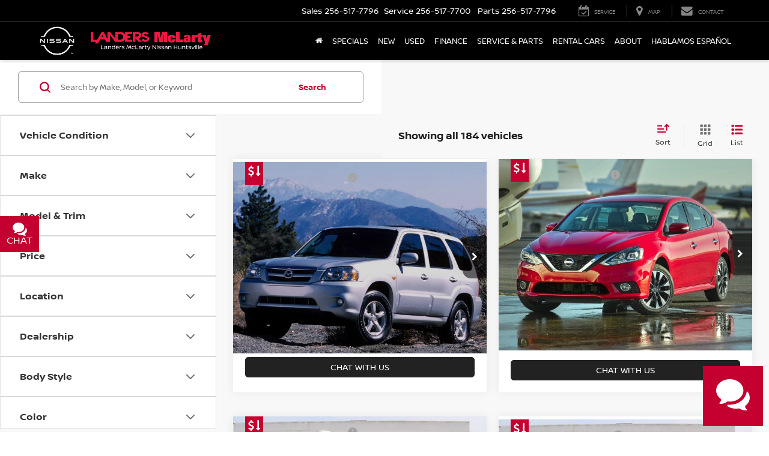

--- FILE ---
content_type: text/html; charset=UTF-8
request_url: https://server.drivehelix.com/getIP.php
body_size: -47
content:
3.148.104.124

--- FILE ---
content_type: text/html; charset=UTF-8
request_url: https://ver.ev5.ai/evs_verify_vin.php?vin=4F2YZ06146KM25386&client_id=0F87EF76-3A97-4FE9-166A-E21E403395AD&evs_year=&evs_make=&evs_model=&evs_trim=&evs_body_type=&evs_lp=&stk=0&jsoncallback=jsonp_1769479153746_90632
body_size: -6
content:
jsonp_1769479153746_90632({"msg":"Invalid","code":201,"data":"InValid Data","cache":"DB"})

--- FILE ---
content_type: application/javascript
request_url: https://pageview.activengage.com/js/brands/nissan-red.min.js?v=1.7.927
body_size: 77733
content:
/*!
 * ActivEngage - Pageview JS
 * Version: 1.7.927
 */
__ae([40],{0:function(e,a,n){e.exports=n(249).default,e.exports.default=e.exports},10:function(e,a,n){"use strict";var o=n(0),t=o.createVNode;e.exports=function(e){var a="ae-icon"+(e.type?" ae-icon-"+e.type:""),n=e.width||512,o=e.height||512,l=e.x||0,r=e.y||0,i=[l,r,n,o].join(" "),c=e.discardAriaLabel?null:e.imgTitle+(e.imgDesc?" "+e.imgDesc:"");return t(2,"span",a,t(128,"svg",null,e.children,{role:"img","aria-label":c,viewBox:i,xmlns:"http://www.w3.org/2000/svg"}))}},112:function(e,a){function n(e,a){var n=e[1]||"",t=e[3];if(!t)return n;if(a&&"function"==typeof btoa){var l=o(t);return[n].concat(t.sources.map(function(e){return"/*# sourceURL="+t.sourceRoot+e+" */"})).concat([l]).join("\n")}return[n].join("\n")}function o(e){return"/*# sourceMappingURL=data:application/json;charset=utf-8;base64,"+btoa(unescape(encodeURIComponent(JSON.stringify(e))))+" */"}e.exports=function(e){var a=[];return a.toString=function(){return this.map(function(a){var o=n(a,e);return a[2]?"@media "+a[2]+"{"+o+"}":o}).join("")},a.i=function(e,n){"string"==typeof e&&(e=[[null,e,""]]);for(var o={},t=0;t<this.length;t++){var l=this[t][0];"number"==typeof l&&(o[l]=!0)}for(t=0;t<e.length;t++){var r=e[t];"number"==typeof r[0]&&o[r[0]]||(n&&!r[2]?r[2]=n:n&&(r[2]="("+r[2]+") and ("+n+")"),a.push(r))}},a}},113:function(e,a,n){function o(e,a){for(var n=0;n<e.length;n++){var o=e[n],t=m[o.id];if(t){t.refs++;for(var l=0;l<t.parts.length;l++)t.parts[l](o.parts[l]);for(;l<o.parts.length;l++)t.parts.push(d(o.parts[l],a))}else{for(var r=[],l=0;l<o.parts.length;l++)r.push(d(o.parts[l],a));m[o.id]={id:o.id,refs:1,parts:r}}}}function t(e,a){for(var n=[],o={},t=0;t<e.length;t++){var l=e[t],r=a.base?l[0]+a.base:l[0],i=l[1],c=l[2],s=l[3],d={css:i,media:c,sourceMap:s};o[r]?o[r].parts.push(d):n.push(o[r]={id:r,parts:[d]})}return n}function l(e,a){var n=z(e.insertInto);if(!n)throw new Error("Couldn't find a style target. This probably means that the value for the 'insertInto' parameter is invalid.");var o=w[w.length-1];if("top"===e.insertAt)o?o.nextSibling?n.insertBefore(a,o.nextSibling):n.appendChild(a):n.insertBefore(a,n.firstChild),w.push(a);else{if("bottom"!==e.insertAt)throw new Error("Invalid value for parameter 'insertAt'. Must be 'top' or 'bottom'.");n.appendChild(a)}}function r(e){if(null===e.parentNode)return!1;e.parentNode.removeChild(e);var a=w.indexOf(e);a>=0&&w.splice(a,1)}function i(e){var a=document.createElement("style");return e.attrs.type="text/css",s(a,e.attrs),l(e,a),a}function c(e){var a=document.createElement("link");return e.attrs.type="text/css",e.attrs.rel="stylesheet",s(a,e.attrs),l(e,a),a}function s(e,a){Object.keys(a).forEach(function(n){e.setAttribute(n,a[n])})}function d(e,a){var n,o,t,l;if(a.transform&&e.css){if(!(l=a.transform(e.css)))return function(){};e.css=l}if(a.singleton){var s=x++;n=g||(g=i(a)),o=u.bind(null,n,s,!1),t=u.bind(null,n,s,!0)}else e.sourceMap&&"function"==typeof URL&&"function"==typeof URL.createObjectURL&&"function"==typeof URL.revokeObjectURL&&"function"==typeof Blob&&"function"==typeof btoa?(n=c(a),o=p.bind(null,n,a),t=function(){r(n),n.href&&URL.revokeObjectURL(n.href)}):(n=i(a),o=h.bind(null,n),t=function(){r(n)});return o(e),function(a){if(a){if(a.css===e.css&&a.media===e.media&&a.sourceMap===e.sourceMap)return;o(e=a)}else t()}}function u(e,a,n,o){var t=n?"":o.css;if(e.styleSheet)e.styleSheet.cssText=v(a,t);else{var l=document.createTextNode(t),r=e.childNodes;r[a]&&e.removeChild(r[a]),r.length?e.insertBefore(l,r[a]):e.appendChild(l)}}function h(e,a){var n=a.css,o=a.media;if(o&&e.setAttribute("media",o),e.styleSheet)e.styleSheet.cssText=n;else{for(;e.firstChild;)e.removeChild(e.firstChild);e.appendChild(document.createTextNode(n))}}function p(e,a,n){var o=n.css,t=n.sourceMap,l=void 0===a.convertToAbsoluteUrls&&t;(a.convertToAbsoluteUrls||l)&&(o=f(o)),t&&(o+="\n/*# sourceMappingURL=data:application/json;base64,"+btoa(unescape(encodeURIComponent(JSON.stringify(t))))+" */");var r=new Blob([o],{type:"text/css"}),i=e.href;e.href=URL.createObjectURL(r),i&&URL.revokeObjectURL(i)}var m={},b=function(e){var a;return function(){return void 0===a&&(a=e.apply(this,arguments)),a}}(function(){return window&&document&&document.all&&!window.atob}),z=function(e){var a={};return function(n){return void 0===a[n]&&(a[n]=e.call(this,n)),a[n]}}(function(e){return document.querySelector(e)}),g=null,x=0,w=[],f=n(250);e.exports=function(e,a){if("undefined"!=typeof DEBUG&&DEBUG&&"object"!=typeof document)throw new Error("The style-loader cannot be used in a non-browser environment");a=a||{},a.attrs="object"==typeof a.attrs?a.attrs:{},a.singleton||(a.singleton=b()),a.insertInto||(a.insertInto="head"),a.insertAt||(a.insertAt="bottom");var n=t(e,a);return o(n,a),function(e){for(var l=[],r=0;r<n.length;r++){var i=n[r],c=m[i.id];c.refs--,l.push(c)}if(e){o(t(e,a),a)}for(var r=0;r<l.length;r++){var c=l[r];if(0===c.refs){for(var s=0;s<c.parts.length;s++)c.parts[s]();delete m[c.id]}}}};var v=function(){var e=[];return function(a,n){return e[a]=n,e.filter(Boolean).join("\n")}}()},1167:function(e,a,n){var o=n(643);a=e.exports=n(112)(!1),a.push([e.i,"@font-face {\n  font-family: 'Nissan Brand';\n  src: url("+o(n(821))+");\n  font-weight: lighter; }\n\n@font-face {\n  font-family: 'Nissan Brand';\n  src: url("+o(n(822))+");\n  font-weight: normal; }\n\n@font-face {\n  font-family: 'Nissan Brand';\n  src: url("+o(n(819))+");\n  font-weight: bold; }\n\n@font-face {\n  font-family: 'Nissan Brand';\n  src: url("+o(n(820))+');\n  font-style: italic;\n  font-weight: normal; }\n\n@-webkit-keyframes ae-delivery-fade {\n  from {\n    -webkit-transform: scaleY(1);\n    -moz-transform: scaleY(1);\n    -ms-transform: scaleY(1);\n    -o-transform: scaleY(1);\n    transform: scaleY(1);\n    opacity: 1; }\n  to {\n    -webkit-transform: scaleY(0);\n    -moz-transform: scaleY(0);\n    -ms-transform: scaleY(0);\n    -o-transform: scaleY(0);\n    transform: scaleY(0);\n    opacity: 0;\n    height: 0px; } }\n\n@-moz-keyframes ae-delivery-fade {\n  from {\n    -webkit-transform: scaleY(1);\n    -moz-transform: scaleY(1);\n    -ms-transform: scaleY(1);\n    -o-transform: scaleY(1);\n    transform: scaleY(1);\n    opacity: 1; }\n  to {\n    -webkit-transform: scaleY(0);\n    -moz-transform: scaleY(0);\n    -ms-transform: scaleY(0);\n    -o-transform: scaleY(0);\n    transform: scaleY(0);\n    opacity: 0;\n    height: 0px; } }\n\n@-ms-keyframes ae-delivery-fade {\n  from {\n    -webkit-transform: scaleY(1);\n    -moz-transform: scaleY(1);\n    -ms-transform: scaleY(1);\n    -o-transform: scaleY(1);\n    transform: scaleY(1);\n    opacity: 1; }\n  to {\n    -webkit-transform: scaleY(0);\n    -moz-transform: scaleY(0);\n    -ms-transform: scaleY(0);\n    -o-transform: scaleY(0);\n    transform: scaleY(0);\n    opacity: 0;\n    height: 0px; } }\n\n@-o-keyframes ae-delivery-fade {\n  from {\n    -webkit-transform: scaleY(1);\n    -moz-transform: scaleY(1);\n    -ms-transform: scaleY(1);\n    -o-transform: scaleY(1);\n    transform: scaleY(1);\n    opacity: 1; }\n  to {\n    -webkit-transform: scaleY(0);\n    -moz-transform: scaleY(0);\n    -ms-transform: scaleY(0);\n    -o-transform: scaleY(0);\n    transform: scaleY(0);\n    opacity: 0;\n    height: 0px; } }\n\n@keyframes ae-delivery-fade {\n  from {\n    -webkit-transform: scaleY(1);\n    -moz-transform: scaleY(1);\n    -ms-transform: scaleY(1);\n    -o-transform: scaleY(1);\n    transform: scaleY(1);\n    opacity: 1; }\n  to {\n    -webkit-transform: scaleY(0);\n    -moz-transform: scaleY(0);\n    -ms-transform: scaleY(0);\n    -o-transform: scaleY(0);\n    transform: scaleY(0);\n    opacity: 0;\n    height: 0px; } }\n\n@-webkit-keyframes ae-delivery-expand {\n  from {\n    -webkit-transform: scaleX(0.5);\n    -moz-transform: scaleX(0.5);\n    -ms-transform: scaleX(0.5);\n    -o-transform: scaleX(0.5);\n    transform: scaleX(0.5);\n    opacity: 0; }\n  to {\n    -webkit-transform: scaleX(1);\n    -moz-transform: scaleX(1);\n    -ms-transform: scaleX(1);\n    -o-transform: scaleX(1);\n    transform: scaleX(1);\n    opacity: 1; } }\n\n@-moz-keyframes ae-delivery-expand {\n  from {\n    -webkit-transform: scaleX(0.5);\n    -moz-transform: scaleX(0.5);\n    -ms-transform: scaleX(0.5);\n    -o-transform: scaleX(0.5);\n    transform: scaleX(0.5);\n    opacity: 0; }\n  to {\n    -webkit-transform: scaleX(1);\n    -moz-transform: scaleX(1);\n    -ms-transform: scaleX(1);\n    -o-transform: scaleX(1);\n    transform: scaleX(1);\n    opacity: 1; } }\n\n@-ms-keyframes ae-delivery-expand {\n  from {\n    -webkit-transform: scaleX(0.5);\n    -moz-transform: scaleX(0.5);\n    -ms-transform: scaleX(0.5);\n    -o-transform: scaleX(0.5);\n    transform: scaleX(0.5);\n    opacity: 0; }\n  to {\n    -webkit-transform: scaleX(1);\n    -moz-transform: scaleX(1);\n    -ms-transform: scaleX(1);\n    -o-transform: scaleX(1);\n    transform: scaleX(1);\n    opacity: 1; } }\n\n@-o-keyframes ae-delivery-expand {\n  from {\n    -webkit-transform: scaleX(0.5);\n    -moz-transform: scaleX(0.5);\n    -ms-transform: scaleX(0.5);\n    -o-transform: scaleX(0.5);\n    transform: scaleX(0.5);\n    opacity: 0; }\n  to {\n    -webkit-transform: scaleX(1);\n    -moz-transform: scaleX(1);\n    -ms-transform: scaleX(1);\n    -o-transform: scaleX(1);\n    transform: scaleX(1);\n    opacity: 1; } }\n\n@keyframes ae-delivery-expand {\n  from {\n    -webkit-transform: scaleX(0.5);\n    -moz-transform: scaleX(0.5);\n    -ms-transform: scaleX(0.5);\n    -o-transform: scaleX(0.5);\n    transform: scaleX(0.5);\n    opacity: 0; }\n  to {\n    -webkit-transform: scaleX(1);\n    -moz-transform: scaleX(1);\n    -ms-transform: scaleX(1);\n    -o-transform: scaleX(1);\n    transform: scaleX(1);\n    opacity: 1; } }\n\n@-webkit-keyframes ae-incoming-msg-anim {\n  0% {\n    opacity: 1; }\n  25% {\n    opacity: 0.8; }\n  50% {\n    opacity: 0.6; }\n  75% {\n    opacity: 0.4; }\n  100% {\n    opacity: 0.2; } }\n\n@-moz-keyframes ae-incoming-msg-anim {\n  0% {\n    opacity: 1; }\n  25% {\n    opacity: 0.8; }\n  50% {\n    opacity: 0.6; }\n  75% {\n    opacity: 0.4; }\n  100% {\n    opacity: 0.2; } }\n\n@-ms-keyframes ae-incoming-msg-anim {\n  0% {\n    opacity: 1; }\n  25% {\n    opacity: 0.8; }\n  50% {\n    opacity: 0.6; }\n  75% {\n    opacity: 0.4; }\n  100% {\n    opacity: 0.2; } }\n\n@-o-keyframes ae-incoming-msg-anim {\n  0% {\n    opacity: 1; }\n  25% {\n    opacity: 0.8; }\n  50% {\n    opacity: 0.6; }\n  75% {\n    opacity: 0.4; }\n  100% {\n    opacity: 0.2; } }\n\n@keyframes ae-incoming-msg-anim {\n  0% {\n    opacity: 1; }\n  25% {\n    opacity: 0.8; }\n  50% {\n    opacity: 0.6; }\n  75% {\n    opacity: 0.4; }\n  100% {\n    opacity: 0.2; } }\n\n@-webkit-keyframes ae-scroll-flicker {\n  10% {\n    opacity: 0.8; }\n  10% {\n    opacity: 1; }\n  20% {\n    opacity: 0.8; }\n  30% {\n    opacity: 0.6; }\n  60% {\n    opacity: 0; } }\n\n@-moz-keyframes ae-scroll-flicker {\n  10% {\n    opacity: 0.8; }\n  10% {\n    opacity: 1; }\n  20% {\n    opacity: 0.8; }\n  30% {\n    opacity: 0.6; }\n  60% {\n    opacity: 0; } }\n\n@-ms-keyframes ae-scroll-flicker {\n  10% {\n    opacity: 0.8; }\n  10% {\n    opacity: 1; }\n  20% {\n    opacity: 0.8; }\n  30% {\n    opacity: 0.6; }\n  60% {\n    opacity: 0; } }\n\n@-o-keyframes ae-scroll-flicker {\n  10% {\n    opacity: 0.8; }\n  10% {\n    opacity: 1; }\n  20% {\n    opacity: 0.8; }\n  30% {\n    opacity: 0.6; }\n  60% {\n    opacity: 0; } }\n\n@keyframes ae-scroll-flicker {\n  10% {\n    opacity: 0.8; }\n  10% {\n    opacity: 1; }\n  20% {\n    opacity: 0.8; }\n  30% {\n    opacity: 0.6; }\n  60% {\n    opacity: 0; } }\n\n@-webkit-keyframes ae-spin {\n  0% {\n    -webkit-transform: rotate(  0deg);\n    -moz-transform: rotate(  0deg);\n    -ms-transform: rotate(  0deg);\n    -o-transform: rotate(  0deg);\n    transform: rotate(  0deg); }\n  50% {\n    -webkit-transform: rotate(180deg);\n    -moz-transform: rotate(180deg);\n    -ms-transform: rotate(180deg);\n    -o-transform: rotate(180deg);\n    transform: rotate(180deg); }\n  100% {\n    -webkit-transform: rotate(360deg);\n    -moz-transform: rotate(360deg);\n    -ms-transform: rotate(360deg);\n    -o-transform: rotate(360deg);\n    transform: rotate(360deg); } }\n\n@-moz-keyframes ae-spin {\n  0% {\n    -webkit-transform: rotate(  0deg);\n    -moz-transform: rotate(  0deg);\n    -ms-transform: rotate(  0deg);\n    -o-transform: rotate(  0deg);\n    transform: rotate(  0deg); }\n  50% {\n    -webkit-transform: rotate(180deg);\n    -moz-transform: rotate(180deg);\n    -ms-transform: rotate(180deg);\n    -o-transform: rotate(180deg);\n    transform: rotate(180deg); }\n  100% {\n    -webkit-transform: rotate(360deg);\n    -moz-transform: rotate(360deg);\n    -ms-transform: rotate(360deg);\n    -o-transform: rotate(360deg);\n    transform: rotate(360deg); } }\n\n@-ms-keyframes ae-spin {\n  0% {\n    -webkit-transform: rotate(  0deg);\n    -moz-transform: rotate(  0deg);\n    -ms-transform: rotate(  0deg);\n    -o-transform: rotate(  0deg);\n    transform: rotate(  0deg); }\n  50% {\n    -webkit-transform: rotate(180deg);\n    -moz-transform: rotate(180deg);\n    -ms-transform: rotate(180deg);\n    -o-transform: rotate(180deg);\n    transform: rotate(180deg); }\n  100% {\n    -webkit-transform: rotate(360deg);\n    -moz-transform: rotate(360deg);\n    -ms-transform: rotate(360deg);\n    -o-transform: rotate(360deg);\n    transform: rotate(360deg); } }\n\n@-o-keyframes ae-spin {\n  0% {\n    -webkit-transform: rotate(  0deg);\n    -moz-transform: rotate(  0deg);\n    -ms-transform: rotate(  0deg);\n    -o-transform: rotate(  0deg);\n    transform: rotate(  0deg); }\n  50% {\n    -webkit-transform: rotate(180deg);\n    -moz-transform: rotate(180deg);\n    -ms-transform: rotate(180deg);\n    -o-transform: rotate(180deg);\n    transform: rotate(180deg); }\n  100% {\n    -webkit-transform: rotate(360deg);\n    -moz-transform: rotate(360deg);\n    -ms-transform: rotate(360deg);\n    -o-transform: rotate(360deg);\n    transform: rotate(360deg); } }\n\n@keyframes ae-spin {\n  0% {\n    -webkit-transform: rotate(  0deg);\n    -moz-transform: rotate(  0deg);\n    -ms-transform: rotate(  0deg);\n    -o-transform: rotate(  0deg);\n    transform: rotate(  0deg); }\n  50% {\n    -webkit-transform: rotate(180deg);\n    -moz-transform: rotate(180deg);\n    -ms-transform: rotate(180deg);\n    -o-transform: rotate(180deg);\n    transform: rotate(180deg); }\n  100% {\n    -webkit-transform: rotate(360deg);\n    -moz-transform: rotate(360deg);\n    -ms-transform: rotate(360deg);\n    -o-transform: rotate(360deg);\n    transform: rotate(360deg); } }\n\n@-webkit-keyframes invite-end {\n  100% {\n    -webkit-transform: translate(0px,0px);\n    -moz-transform: translate(0px,0px);\n    -ms-transform: translate(0px,0px);\n    -o-transform: translate(0px,0px);\n    transform: translate(0px,0px); } }\n\n@-moz-keyframes invite-end {\n  100% {\n    -webkit-transform: translate(0px,0px);\n    -moz-transform: translate(0px,0px);\n    -ms-transform: translate(0px,0px);\n    -o-transform: translate(0px,0px);\n    transform: translate(0px,0px); } }\n\n@-ms-keyframes invite-end {\n  100% {\n    -webkit-transform: translate(0px,0px);\n    -moz-transform: translate(0px,0px);\n    -ms-transform: translate(0px,0px);\n    -o-transform: translate(0px,0px);\n    transform: translate(0px,0px); } }\n\n@-o-keyframes invite-end {\n  100% {\n    -webkit-transform: translate(0px,0px);\n    -moz-transform: translate(0px,0px);\n    -ms-transform: translate(0px,0px);\n    -o-transform: translate(0px,0px);\n    transform: translate(0px,0px); } }\n\n@keyframes invite-end {\n  100% {\n    -webkit-transform: translate(0px,0px);\n    -moz-transform: translate(0px,0px);\n    -ms-transform: translate(0px,0px);\n    -o-transform: translate(0px,0px);\n    transform: translate(0px,0px); } }\n\n@-webkit-keyframes invite-end-center-y {\n  100% {\n    -webkit-transform: translate(0px,-50%);\n    -moz-transform: translate(0px,-50%);\n    -ms-transform: translate(0px,-50%);\n    -o-transform: translate(0px,-50%);\n    transform: translate(0px,-50%); } }\n\n@-moz-keyframes invite-end-center-y {\n  100% {\n    -webkit-transform: translate(0px,-50%);\n    -moz-transform: translate(0px,-50%);\n    -ms-transform: translate(0px,-50%);\n    -o-transform: translate(0px,-50%);\n    transform: translate(0px,-50%); } }\n\n@-ms-keyframes invite-end-center-y {\n  100% {\n    -webkit-transform: translate(0px,-50%);\n    -moz-transform: translate(0px,-50%);\n    -ms-transform: translate(0px,-50%);\n    -o-transform: translate(0px,-50%);\n    transform: translate(0px,-50%); } }\n\n@-o-keyframes invite-end-center-y {\n  100% {\n    -webkit-transform: translate(0px,-50%);\n    -moz-transform: translate(0px,-50%);\n    -ms-transform: translate(0px,-50%);\n    -o-transform: translate(0px,-50%);\n    transform: translate(0px,-50%); } }\n\n@keyframes invite-end-center-y {\n  100% {\n    -webkit-transform: translate(0px,-50%);\n    -moz-transform: translate(0px,-50%);\n    -ms-transform: translate(0px,-50%);\n    -o-transform: translate(0px,-50%);\n    transform: translate(0px,-50%); } }\n\n@-webkit-keyframes invite-end-center-x {\n  100% {\n    -webkit-transform: translate(-50%, 0px);\n    -moz-transform: translate(-50%, 0px);\n    -ms-transform: translate(-50%, 0px);\n    -o-transform: translate(-50%, 0px);\n    transform: translate(-50%, 0px); } }\n\n@-moz-keyframes invite-end-center-x {\n  100% {\n    -webkit-transform: translate(-50%, 0px);\n    -moz-transform: translate(-50%, 0px);\n    -ms-transform: translate(-50%, 0px);\n    -o-transform: translate(-50%, 0px);\n    transform: translate(-50%, 0px); } }\n\n@-ms-keyframes invite-end-center-x {\n  100% {\n    -webkit-transform: translate(-50%, 0px);\n    -moz-transform: translate(-50%, 0px);\n    -ms-transform: translate(-50%, 0px);\n    -o-transform: translate(-50%, 0px);\n    transform: translate(-50%, 0px); } }\n\n@-o-keyframes invite-end-center-x {\n  100% {\n    -webkit-transform: translate(-50%, 0px);\n    -moz-transform: translate(-50%, 0px);\n    -ms-transform: translate(-50%, 0px);\n    -o-transform: translate(-50%, 0px);\n    transform: translate(-50%, 0px); } }\n\n@keyframes invite-end-center-x {\n  100% {\n    -webkit-transform: translate(-50%, 0px);\n    -moz-transform: translate(-50%, 0px);\n    -ms-transform: translate(-50%, 0px);\n    -o-transform: translate(-50%, 0px);\n    transform: translate(-50%, 0px); } }\n\n#ae-parent-container #ae-panel-expansion-container .ae-revolve-fluid-container .ae-revolve-header-container .ae-title, .ae-panel > header.ae-panel-header .ae-title, #ae-parent-container #ae-panel-expansion-container .ae-revolve-fluid-container .ae-revolve-header-container .ae-title > *, .ae-panel > header.ae-panel-header .ae-title > * {\n  overflow: hidden;\n  white-space: nowrap;\n  text-overflow: ellipsis; }\n\n.ae-btn,\na.ae-btn,\nbutton.ae-btn, .ae-tab-launcher .ae-row, .ae-balloon-launcher .ae-row, .ae-bubble-launcher .ae-row, .ae-rectangle-launcher .ae-row, .ae-question-launcher .ae-row, .ae-invite .ae-close-btn, .ae-invite .ae-col-model, .ae-activtarget .ae-close-btn,\n.ae-btn:active,\n.ae-tab-launcher .ae-row:active,\n.ae-balloon-launcher .ae-row:active,\n.ae-bubble-launcher .ae-row:active,\n.ae-rectangle-launcher .ae-row:active,\n.ae-question-launcher .ae-row:active,\n.ae-invite .ae-close-btn:active,\n.ae-invite .ae-col-model:active,\n.ae-activtarget .ae-close-btn:active,\n.ae-btn:focus,\n.ae-tab-launcher .ae-row:focus,\n.ae-balloon-launcher .ae-row:focus,\n.ae-bubble-launcher .ae-row:focus,\n.ae-rectangle-launcher .ae-row:focus,\n.ae-question-launcher .ae-row:focus,\n.ae-invite .ae-close-btn:focus,\n.ae-invite .ae-col-model:focus,\n.ae-activtarget .ae-close-btn:focus {\n  -webkit-touch-callout: none;\n  -webkit-user-select: none;\n  -khtml-user-select: none;\n  -moz-user-select: none;\n  -ms-user-select: none;\n  user-select: none; }\n\n.ae-balloon-launcher, .ae-bubble-launcher, .ae-rectangle-launcher, .ae-question-launcher, .ae-tab-launcher, .ae-invite, .ae-activtarget, .ae-panel {\n  color: #000;\n  font-size: 12px;\n  line-height: 1.34em;\n  z-index: 9999;\n  font-family: Nissan Brand, Helvetica, sans-serif; }\n  .ae-pos-center-y.ae-balloon-launcher, .ae-pos-center-y.ae-bubble-launcher, .ae-pos-center-y.ae-rectangle-launcher, .ae-pos-center-y.ae-question-launcher, .ae-pos-center-y.ae-tab-launcher, .ae-pos-center-y.ae-invite, .ae-pos-center-y.ae-activtarget, .ae-pos-center-y.ae-panel {\n    -webkit-transform: translateY(-50%);\n    -moz-transform: translateY(-50%);\n    -ms-transform: translateY(-50%);\n    -o-transform: translateY(-50%);\n    transform: translateY(-50%);\n    top: 50%; }\n  .ae-pos-center-x.ae-balloon-launcher, .ae-pos-center-x.ae-bubble-launcher, .ae-pos-center-x.ae-rectangle-launcher, .ae-pos-center-x.ae-question-launcher, .ae-pos-center-x.ae-tab-launcher, .ae-pos-center-x.ae-invite, .ae-pos-center-x.ae-activtarget, .ae-pos-center-x.ae-panel {\n    -webkit-transform: translateX(-50%);\n    -moz-transform: translateX(-50%);\n    -ms-transform: translateX(-50%);\n    -o-transform: translateX(-50%);\n    transform: translateX(-50%);\n    left: 50%; }\n  .ae-pos-lower.ae-balloon-launcher, .ae-pos-lower.ae-bubble-launcher, .ae-pos-lower.ae-rectangle-launcher, .ae-pos-lower.ae-question-launcher, .ae-pos-lower.ae-tab-launcher, .ae-pos-lower.ae-invite, .ae-pos-lower.ae-activtarget, .ae-pos-lower.ae-panel {\n    -webkit-transform: translateY(-50%);\n    -moz-transform: translateY(-50%);\n    -ms-transform: translateY(-50%);\n    -o-transform: translateY(-50%);\n    transform: translateY(-50%);\n    bottom: 25%; }\n  .ae-pos-upper.ae-balloon-launcher, .ae-pos-upper.ae-bubble-launcher, .ae-pos-upper.ae-rectangle-launcher, .ae-pos-upper.ae-question-launcher, .ae-pos-upper.ae-tab-launcher, .ae-pos-upper.ae-invite, .ae-pos-upper.ae-activtarget, .ae-pos-upper.ae-panel {\n    -webkit-transform: translateY(-50%);\n    -moz-transform: translateY(-50%);\n    -ms-transform: translateY(-50%);\n    -o-transform: translateY(-50%);\n    transform: translateY(-50%);\n    bottom: 75%; }\n  .ae-pos-top.ae-balloon-launcher, .ae-pos-top.ae-bubble-launcher, .ae-pos-top.ae-rectangle-launcher, .ae-pos-top.ae-question-launcher, .ae-pos-top.ae-tab-launcher, .ae-pos-top.ae-invite, .ae-pos-top.ae-activtarget, .ae-pos-top.ae-panel {\n    top: 0; }\n  .ae-pos-bottom.ae-balloon-launcher, .ae-pos-bottom.ae-bubble-launcher, .ae-pos-bottom.ae-rectangle-launcher, .ae-pos-bottom.ae-question-launcher, .ae-pos-bottom.ae-tab-launcher, .ae-pos-bottom.ae-invite, .ae-pos-bottom.ae-activtarget, .ae-pos-bottom.ae-panel {\n    bottom: 0; }\n  .ae-pos-left.ae-balloon-launcher, .ae-pos-left.ae-bubble-launcher, .ae-pos-left.ae-rectangle-launcher, .ae-pos-left.ae-question-launcher, .ae-pos-left.ae-tab-launcher, .ae-pos-left.ae-invite, .ae-pos-left.ae-activtarget, .ae-pos-left.ae-panel {\n    left: 0; }\n  .ae-pos-right.ae-balloon-launcher, .ae-pos-right.ae-bubble-launcher, .ae-pos-right.ae-rectangle-launcher, .ae-pos-right.ae-question-launcher, .ae-pos-right.ae-tab-launcher, .ae-pos-right.ae-invite, .ae-pos-right.ae-activtarget, .ae-pos-right.ae-panel {\n    right: 0; }\n  .ae-rotate.ae-pos-left.ae-pos-top.ae-balloon-launcher, .ae-rotate.ae-pos-left.ae-pos-top.ae-bubble-launcher, .ae-rotate.ae-pos-left.ae-pos-top.ae-rectangle-launcher, .ae-rotate.ae-pos-left.ae-pos-top.ae-question-launcher, .ae-rotate.ae-pos-left.ae-pos-top.ae-tab-launcher, .ae-rotate.ae-pos-left.ae-pos-top.ae-invite, .ae-rotate.ae-pos-left.ae-pos-top.ae-activtarget, .ae-rotate.ae-pos-left.ae-pos-top.ae-panel {\n    -webkit-transform: rotate(90deg) translateY(-100%);\n    -moz-transform: rotate(90deg) translateY(-100%);\n    -ms-transform: rotate(90deg) translateY(-100%);\n    -o-transform: rotate(90deg) translateY(-100%);\n    transform: rotate(90deg) translateY(-100%);\n    -webkit-transform-origin: left top;\n    -moz-transform-origin: left top;\n    -ms-transform-origin: left top;\n    -o-transform-origin: left top;\n    transform-origin: left top; }\n  .ae-rotate.ae-pos-left.ae-pos-bottom.ae-balloon-launcher, .ae-rotate.ae-pos-left.ae-pos-bottom.ae-bubble-launcher, .ae-rotate.ae-pos-left.ae-pos-bottom.ae-rectangle-launcher, .ae-rotate.ae-pos-left.ae-pos-bottom.ae-question-launcher, .ae-rotate.ae-pos-left.ae-pos-bottom.ae-tab-launcher, .ae-rotate.ae-pos-left.ae-pos-bottom.ae-invite, .ae-rotate.ae-pos-left.ae-pos-bottom.ae-activtarget, .ae-rotate.ae-pos-left.ae-pos-bottom.ae-panel {\n    -webkit-transform: rotate(90deg) translateX(-100%);\n    -moz-transform: rotate(90deg) translateX(-100%);\n    -ms-transform: rotate(90deg) translateX(-100%);\n    -o-transform: rotate(90deg) translateX(-100%);\n    transform: rotate(90deg) translateX(-100%);\n    -webkit-transform-origin: left bottom;\n    -moz-transform-origin: left bottom;\n    -ms-transform-origin: left bottom;\n    -o-transform-origin: left bottom;\n    transform-origin: left bottom; }\n  .ae-rotate.ae-pos-left.ae-pos-center-y.ae-balloon-launcher, .ae-rotate.ae-pos-left.ae-pos-center-y.ae-bubble-launcher, .ae-rotate.ae-pos-left.ae-pos-center-y.ae-rectangle-launcher, .ae-rotate.ae-pos-left.ae-pos-center-y.ae-question-launcher, .ae-rotate.ae-pos-left.ae-pos-center-y.ae-tab-launcher, .ae-rotate.ae-pos-left.ae-pos-center-y.ae-invite, .ae-rotate.ae-pos-left.ae-pos-center-y.ae-activtarget, .ae-rotate.ae-pos-left.ae-pos-center-y.ae-panel {\n    -webkit-transform: translateY(-50%) rotate(90deg) translate(-50%, -50%);\n    -moz-transform: translateY(-50%) rotate(90deg) translate(-50%, -50%);\n    -ms-transform: translateY(-50%) rotate(90deg) translate(-50%, -50%);\n    -o-transform: translateY(-50%) rotate(90deg) translate(-50%, -50%);\n    transform: translateY(-50%) rotate(90deg) translate(-50%, -50%);\n    -webkit-transform-origin: left center;\n    -moz-transform-origin: left center;\n    -ms-transform-origin: left center;\n    -o-transform-origin: left center;\n    transform-origin: left center; }\n  .ae-rotate.ae-pos-right.ae-pos-top.ae-balloon-launcher, .ae-rotate.ae-pos-right.ae-pos-top.ae-bubble-launcher, .ae-rotate.ae-pos-right.ae-pos-top.ae-rectangle-launcher, .ae-rotate.ae-pos-right.ae-pos-top.ae-question-launcher, .ae-rotate.ae-pos-right.ae-pos-top.ae-tab-launcher, .ae-rotate.ae-pos-right.ae-pos-top.ae-invite, .ae-rotate.ae-pos-right.ae-pos-top.ae-activtarget, .ae-rotate.ae-pos-right.ae-pos-top.ae-panel {\n    -webkit-transform: rotate(-90deg) translateY(-100%);\n    -moz-transform: rotate(-90deg) translateY(-100%);\n    -ms-transform: rotate(-90deg) translateY(-100%);\n    -o-transform: rotate(-90deg) translateY(-100%);\n    transform: rotate(-90deg) translateY(-100%);\n    -webkit-transform-origin: right top;\n    -moz-transform-origin: right top;\n    -ms-transform-origin: right top;\n    -o-transform-origin: right top;\n    transform-origin: right top; }\n  .ae-rotate.ae-pos-right.ae-pos-bottom.ae-balloon-launcher, .ae-rotate.ae-pos-right.ae-pos-bottom.ae-bubble-launcher, .ae-rotate.ae-pos-right.ae-pos-bottom.ae-rectangle-launcher, .ae-rotate.ae-pos-right.ae-pos-bottom.ae-question-launcher, .ae-rotate.ae-pos-right.ae-pos-bottom.ae-tab-launcher, .ae-rotate.ae-pos-right.ae-pos-bottom.ae-invite, .ae-rotate.ae-pos-right.ae-pos-bottom.ae-activtarget, .ae-rotate.ae-pos-right.ae-pos-bottom.ae-panel {\n    -webkit-transform: rotate(-90deg) translateX(100%);\n    -moz-transform: rotate(-90deg) translateX(100%);\n    -ms-transform: rotate(-90deg) translateX(100%);\n    -o-transform: rotate(-90deg) translateX(100%);\n    transform: rotate(-90deg) translateX(100%);\n    -webkit-transform-origin: right bottom;\n    -moz-transform-origin: right bottom;\n    -ms-transform-origin: right bottom;\n    -o-transform-origin: right bottom;\n    transform-origin: right bottom; }\n  .ae-rotate.ae-pos-right.ae-pos-center-y.ae-balloon-launcher, .ae-rotate.ae-pos-right.ae-pos-center-y.ae-bubble-launcher, .ae-rotate.ae-pos-right.ae-pos-center-y.ae-rectangle-launcher, .ae-rotate.ae-pos-right.ae-pos-center-y.ae-question-launcher, .ae-rotate.ae-pos-right.ae-pos-center-y.ae-tab-launcher, .ae-rotate.ae-pos-right.ae-pos-center-y.ae-invite, .ae-rotate.ae-pos-right.ae-pos-center-y.ae-activtarget, .ae-rotate.ae-pos-right.ae-pos-center-y.ae-panel {\n    -webkit-transform: translateY(-50%) rotate(-90deg) translate(50%, -50%);\n    -moz-transform: translateY(-50%) rotate(-90deg) translate(50%, -50%);\n    -ms-transform: translateY(-50%) rotate(-90deg) translate(50%, -50%);\n    -o-transform: translateY(-50%) rotate(-90deg) translate(50%, -50%);\n    transform: translateY(-50%) rotate(-90deg) translate(50%, -50%);\n    -webkit-transform-origin: right center;\n    -moz-transform-origin: right center;\n    -ms-transform-origin: right center;\n    -o-transform-origin: right center;\n    transform-origin: right center; }\n\n.ae-balloon-launcher, .ae-bubble-launcher, .ae-rectangle-launcher, .ae-question-launcher, .ae-tab-launcher, .ae-invite, .ae-activtarget {\n  position: fixed; }\n  .ae-launcher-zoomHidden.ae-balloon-launcher, .ae-launcher-zoomHidden.ae-bubble-launcher, .ae-launcher-zoomHidden.ae-rectangle-launcher, .ae-launcher-zoomHidden.ae-question-launcher, .ae-launcher-zoomHidden.ae-tab-launcher, .ae-launcher-zoomHidden.ae-invite, .ae-launcher-zoomHidden.ae-activtarget {\n    display: none; }\n  .ae-launcher-zoomed.ae-expanded.ae-balloon-launcher .ae-bubble-launcher-content, .ae-launcher-zoomed.ae-expanded.ae-bubble-launcher .ae-bubble-launcher-content, .ae-launcher-zoomed.ae-expanded.ae-rectangle-launcher .ae-bubble-launcher-content, .ae-launcher-zoomed.ae-expanded.ae-question-launcher .ae-bubble-launcher-content, .ae-launcher-zoomed.ae-expanded.ae-tab-launcher .ae-bubble-launcher-content, .ae-launcher-zoomed.ae-expanded.ae-invite .ae-bubble-launcher-content, .ae-launcher-zoomed.ae-expanded.ae-activtarget .ae-bubble-launcher-content {\n    border-top-left-radius: 0px;\n    border-top-right-radius: 0px;\n    -webkit-top-left-radius: 0px;\n    -webkit-top-right-radius: 0px;\n    border-bottom-left-radius: 0px;\n    border-bottom-right-radius: 0px;\n    -webkit-bottom-left-radius: 0px;\n    -webkit-bottom-right-radius: 0px; }\n    .ae-launcher-zoomed.ae-expanded.ae-balloon-launcher .ae-bubble-launcher-content .ae-row:not(:last-child), .ae-launcher-zoomed.ae-expanded.ae-bubble-launcher .ae-bubble-launcher-content .ae-row:not(:last-child), .ae-launcher-zoomed.ae-expanded.ae-rectangle-launcher .ae-bubble-launcher-content .ae-row:not(:last-child), .ae-launcher-zoomed.ae-expanded.ae-question-launcher .ae-bubble-launcher-content .ae-row:not(:last-child), .ae-launcher-zoomed.ae-expanded.ae-tab-launcher .ae-bubble-launcher-content .ae-row:not(:last-child), .ae-launcher-zoomed.ae-expanded.ae-invite .ae-bubble-launcher-content .ae-row:not(:last-child), .ae-launcher-zoomed.ae-expanded.ae-activtarget .ae-bubble-launcher-content .ae-row:not(:last-child) {\n      border-top-left-radius: 0px;\n      border-top-right-radius: 0px;\n      -webkit-top-left-radius: 0px;\n      -webkit-top-right-radius: 0px; }\n    .ae-launcher-zoomed.ae-expanded.ae-balloon-launcher .ae-bubble-launcher-content .ae-row:last-child, .ae-launcher-zoomed.ae-expanded.ae-bubble-launcher .ae-bubble-launcher-content .ae-row:last-child, .ae-launcher-zoomed.ae-expanded.ae-rectangle-launcher .ae-bubble-launcher-content .ae-row:last-child, .ae-launcher-zoomed.ae-expanded.ae-question-launcher .ae-bubble-launcher-content .ae-row:last-child, .ae-launcher-zoomed.ae-expanded.ae-tab-launcher .ae-bubble-launcher-content .ae-row:last-child, .ae-launcher-zoomed.ae-expanded.ae-invite .ae-bubble-launcher-content .ae-row:last-child, .ae-launcher-zoomed.ae-expanded.ae-activtarget .ae-bubble-launcher-content .ae-row:last-child {\n      border-bottom-left-radius: 0px;\n      border-bottom-right-radius: 0px;\n      -webkit-bottom-left-radius: 0px;\n      -webkit-bottom-right-radius: 0px; }\n    .ae-launcher-zoomed.ae-expanded.ae-balloon-launcher .ae-bubble-launcher-content .ae-row, .ae-launcher-zoomed.ae-expanded.ae-bubble-launcher .ae-bubble-launcher-content .ae-row, .ae-launcher-zoomed.ae-expanded.ae-rectangle-launcher .ae-bubble-launcher-content .ae-row, .ae-launcher-zoomed.ae-expanded.ae-question-launcher .ae-bubble-launcher-content .ae-row, .ae-launcher-zoomed.ae-expanded.ae-tab-launcher .ae-bubble-launcher-content .ae-row, .ae-launcher-zoomed.ae-expanded.ae-invite .ae-bubble-launcher-content .ae-row, .ae-launcher-zoomed.ae-expanded.ae-activtarget .ae-bubble-launcher-content .ae-row {\n      padding: 5px;\n      width: auto;\n      height: auto;\n      font-size: .4em;\n      max-width: 113px; }\n      .ae-launcher-zoomed.ae-expanded.ae-balloon-launcher .ae-bubble-launcher-content .ae-row .ae-col-icon, .ae-launcher-zoomed.ae-expanded.ae-bubble-launcher .ae-bubble-launcher-content .ae-row .ae-col-icon, .ae-launcher-zoomed.ae-expanded.ae-rectangle-launcher .ae-bubble-launcher-content .ae-row .ae-col-icon, .ae-launcher-zoomed.ae-expanded.ae-question-launcher .ae-bubble-launcher-content .ae-row .ae-col-icon, .ae-launcher-zoomed.ae-expanded.ae-tab-launcher .ae-bubble-launcher-content .ae-row .ae-col-icon, .ae-launcher-zoomed.ae-expanded.ae-invite .ae-bubble-launcher-content .ae-row .ae-col-icon, .ae-launcher-zoomed.ae-expanded.ae-activtarget .ae-bubble-launcher-content .ae-row .ae-col-icon {\n        width: 20px;\n        height: 20px;\n        padding-right: 5px; }\n        .ae-launcher-zoomed.ae-expanded.ae-balloon-launcher .ae-bubble-launcher-content .ae-row .ae-col-icon .ae-icon-chat, .ae-launcher-zoomed.ae-expanded.ae-bubble-launcher .ae-bubble-launcher-content .ae-row .ae-col-icon .ae-icon-chat, .ae-launcher-zoomed.ae-expanded.ae-rectangle-launcher .ae-bubble-launcher-content .ae-row .ae-col-icon .ae-icon-chat, .ae-launcher-zoomed.ae-expanded.ae-question-launcher .ae-bubble-launcher-content .ae-row .ae-col-icon .ae-icon-chat, .ae-launcher-zoomed.ae-expanded.ae-tab-launcher .ae-bubble-launcher-content .ae-row .ae-col-icon .ae-icon-chat, .ae-launcher-zoomed.ae-expanded.ae-invite .ae-bubble-launcher-content .ae-row .ae-col-icon .ae-icon-chat, .ae-launcher-zoomed.ae-expanded.ae-activtarget .ae-bubble-launcher-content .ae-row .ae-col-icon .ae-icon-chat {\n          width: 80%;\n          height: 80%; }\n        .ae-launcher-zoomed.ae-expanded.ae-balloon-launcher .ae-bubble-launcher-content .ae-row .ae-col-icon .ae-icon-phone, .ae-launcher-zoomed.ae-expanded.ae-bubble-launcher .ae-bubble-launcher-content .ae-row .ae-col-icon .ae-icon-phone, .ae-launcher-zoomed.ae-expanded.ae-rectangle-launcher .ae-bubble-launcher-content .ae-row .ae-col-icon .ae-icon-phone, .ae-launcher-zoomed.ae-expanded.ae-question-launcher .ae-bubble-launcher-content .ae-row .ae-col-icon .ae-icon-phone, .ae-launcher-zoomed.ae-expanded.ae-tab-launcher .ae-bubble-launcher-content .ae-row .ae-col-icon .ae-icon-phone, .ae-launcher-zoomed.ae-expanded.ae-invite .ae-bubble-launcher-content .ae-row .ae-col-icon .ae-icon-phone, .ae-launcher-zoomed.ae-expanded.ae-activtarget .ae-bubble-launcher-content .ae-row .ae-col-icon .ae-icon-phone {\n          width: 80%;\n          height: 80%; }\n        .ae-launcher-zoomed.ae-expanded.ae-balloon-launcher .ae-bubble-launcher-content .ae-row .ae-col-icon .ae-icon-sms, .ae-launcher-zoomed.ae-expanded.ae-bubble-launcher .ae-bubble-launcher-content .ae-row .ae-col-icon .ae-icon-sms, .ae-launcher-zoomed.ae-expanded.ae-rectangle-launcher .ae-bubble-launcher-content .ae-row .ae-col-icon .ae-icon-sms, .ae-launcher-zoomed.ae-expanded.ae-question-launcher .ae-bubble-launcher-content .ae-row .ae-col-icon .ae-icon-sms, .ae-launcher-zoomed.ae-expanded.ae-tab-launcher .ae-bubble-launcher-content .ae-row .ae-col-icon .ae-icon-sms, .ae-launcher-zoomed.ae-expanded.ae-invite .ae-bubble-launcher-content .ae-row .ae-col-icon .ae-icon-sms, .ae-launcher-zoomed.ae-expanded.ae-activtarget .ae-bubble-launcher-content .ae-row .ae-col-icon .ae-icon-sms {\n          width: 80%;\n          height: 80%; }\n      .ae-launcher-zoomed.ae-expanded.ae-balloon-launcher .ae-bubble-launcher-content .ae-row .iconText, .ae-launcher-zoomed.ae-expanded.ae-bubble-launcher .ae-bubble-launcher-content .ae-row .iconText, .ae-launcher-zoomed.ae-expanded.ae-rectangle-launcher .ae-bubble-launcher-content .ae-row .iconText, .ae-launcher-zoomed.ae-expanded.ae-question-launcher .ae-bubble-launcher-content .ae-row .iconText, .ae-launcher-zoomed.ae-expanded.ae-tab-launcher .ae-bubble-launcher-content .ae-row .iconText, .ae-launcher-zoomed.ae-expanded.ae-invite .ae-bubble-launcher-content .ae-row .iconText, .ae-launcher-zoomed.ae-expanded.ae-activtarget .ae-bubble-launcher-content .ae-row .iconText {\n        top: 0; }\n  .ae-launcher-zoomed.ae-collapsed.ae-balloon-launcher .ae-bubble-launcher-content, .ae-launcher-zoomed.ae-collapsed.ae-bubble-launcher .ae-bubble-launcher-content, .ae-launcher-zoomed.ae-collapsed.ae-rectangle-launcher .ae-bubble-launcher-content, .ae-launcher-zoomed.ae-collapsed.ae-question-launcher .ae-bubble-launcher-content, .ae-launcher-zoomed.ae-collapsed.ae-tab-launcher .ae-bubble-launcher-content, .ae-launcher-zoomed.ae-collapsed.ae-invite .ae-bubble-launcher-content, .ae-launcher-zoomed.ae-collapsed.ae-activtarget .ae-bubble-launcher-content {\n    border-radius: 0px;\n    -webkit-border-radius: 0px; }\n    .ae-launcher-zoomed.ae-collapsed.ae-balloon-launcher .ae-bubble-launcher-content .ae-row:not(:last-child), .ae-launcher-zoomed.ae-collapsed.ae-bubble-launcher .ae-bubble-launcher-content .ae-row:not(:last-child), .ae-launcher-zoomed.ae-collapsed.ae-rectangle-launcher .ae-bubble-launcher-content .ae-row:not(:last-child), .ae-launcher-zoomed.ae-collapsed.ae-question-launcher .ae-bubble-launcher-content .ae-row:not(:last-child), .ae-launcher-zoomed.ae-collapsed.ae-tab-launcher .ae-bubble-launcher-content .ae-row:not(:last-child), .ae-launcher-zoomed.ae-collapsed.ae-invite .ae-bubble-launcher-content .ae-row:not(:last-child), .ae-launcher-zoomed.ae-collapsed.ae-activtarget .ae-bubble-launcher-content .ae-row:not(:last-child) {\n      padding: 0px;\n      height: 0px;\n      width: 0px; }\n    .ae-launcher-zoomed.ae-collapsed.ae-balloon-launcher .ae-bubble-launcher-content .ae-row:last-child, .ae-launcher-zoomed.ae-collapsed.ae-bubble-launcher .ae-bubble-launcher-content .ae-row:last-child, .ae-launcher-zoomed.ae-collapsed.ae-rectangle-launcher .ae-bubble-launcher-content .ae-row:last-child, .ae-launcher-zoomed.ae-collapsed.ae-question-launcher .ae-bubble-launcher-content .ae-row:last-child, .ae-launcher-zoomed.ae-collapsed.ae-tab-launcher .ae-bubble-launcher-content .ae-row:last-child, .ae-launcher-zoomed.ae-collapsed.ae-invite .ae-bubble-launcher-content .ae-row:last-child, .ae-launcher-zoomed.ae-collapsed.ae-activtarget .ae-bubble-launcher-content .ae-row:last-child {\n      padding: 7px;\n      width: auto;\n      height: auto; }\n      .ae-launcher-zoomed.ae-collapsed.ae-balloon-launcher .ae-bubble-launcher-content .ae-row:last-child .ae-col-icon, .ae-launcher-zoomed.ae-collapsed.ae-bubble-launcher .ae-bubble-launcher-content .ae-row:last-child .ae-col-icon, .ae-launcher-zoomed.ae-collapsed.ae-rectangle-launcher .ae-bubble-launcher-content .ae-row:last-child .ae-col-icon, .ae-launcher-zoomed.ae-collapsed.ae-question-launcher .ae-bubble-launcher-content .ae-row:last-child .ae-col-icon, .ae-launcher-zoomed.ae-collapsed.ae-tab-launcher .ae-bubble-launcher-content .ae-row:last-child .ae-col-icon, .ae-launcher-zoomed.ae-collapsed.ae-invite .ae-bubble-launcher-content .ae-row:last-child .ae-col-icon, .ae-launcher-zoomed.ae-collapsed.ae-activtarget .ae-bubble-launcher-content .ae-row:last-child .ae-col-icon {\n        width: 20px;\n        height: 20px; }\n    .ae-launcher-zoomed.ae-collapsed.ae-balloon-launcher .ae-bubble-launcher-content .ae-row, .ae-launcher-zoomed.ae-collapsed.ae-bubble-launcher .ae-bubble-launcher-content .ae-row, .ae-launcher-zoomed.ae-collapsed.ae-rectangle-launcher .ae-bubble-launcher-content .ae-row, .ae-launcher-zoomed.ae-collapsed.ae-question-launcher .ae-bubble-launcher-content .ae-row, .ae-launcher-zoomed.ae-collapsed.ae-tab-launcher .ae-bubble-launcher-content .ae-row, .ae-launcher-zoomed.ae-collapsed.ae-invite .ae-bubble-launcher-content .ae-row, .ae-launcher-zoomed.ae-collapsed.ae-activtarget .ae-bubble-launcher-content .ae-row {\n      font-size: .3em; }\n      .ae-launcher-zoomed.ae-collapsed.ae-balloon-launcher .ae-bubble-launcher-content .ae-row .ae-col-icon .ae-icon-chat, .ae-launcher-zoomed.ae-collapsed.ae-bubble-launcher .ae-bubble-launcher-content .ae-row .ae-col-icon .ae-icon-chat, .ae-launcher-zoomed.ae-collapsed.ae-rectangle-launcher .ae-bubble-launcher-content .ae-row .ae-col-icon .ae-icon-chat, .ae-launcher-zoomed.ae-collapsed.ae-question-launcher .ae-bubble-launcher-content .ae-row .ae-col-icon .ae-icon-chat, .ae-launcher-zoomed.ae-collapsed.ae-tab-launcher .ae-bubble-launcher-content .ae-row .ae-col-icon .ae-icon-chat, .ae-launcher-zoomed.ae-collapsed.ae-invite .ae-bubble-launcher-content .ae-row .ae-col-icon .ae-icon-chat, .ae-launcher-zoomed.ae-collapsed.ae-activtarget .ae-bubble-launcher-content .ae-row .ae-col-icon .ae-icon-chat {\n        height: 20px;\n        width: 20px; }\n      .ae-launcher-zoomed.ae-collapsed.ae-balloon-launcher .ae-bubble-launcher-content .ae-row .iconText, .ae-launcher-zoomed.ae-collapsed.ae-bubble-launcher .ae-bubble-launcher-content .ae-row .iconText, .ae-launcher-zoomed.ae-collapsed.ae-rectangle-launcher .ae-bubble-launcher-content .ae-row .iconText, .ae-launcher-zoomed.ae-collapsed.ae-question-launcher .ae-bubble-launcher-content .ae-row .iconText, .ae-launcher-zoomed.ae-collapsed.ae-tab-launcher .ae-bubble-launcher-content .ae-row .iconText, .ae-launcher-zoomed.ae-collapsed.ae-invite .ae-bubble-launcher-content .ae-row .iconText, .ae-launcher-zoomed.ae-collapsed.ae-activtarget .ae-bubble-launcher-content .ae-row .iconText {\n        top: 0; }\n      .ae-launcher-zoomed.ae-collapsed.ae-balloon-launcher .ae-bubble-launcher-content .ae-row .bubbleText, .ae-launcher-zoomed.ae-collapsed.ae-bubble-launcher .ae-bubble-launcher-content .ae-row .bubbleText, .ae-launcher-zoomed.ae-collapsed.ae-rectangle-launcher .ae-bubble-launcher-content .ae-row .bubbleText, .ae-launcher-zoomed.ae-collapsed.ae-question-launcher .ae-bubble-launcher-content .ae-row .bubbleText, .ae-launcher-zoomed.ae-collapsed.ae-tab-launcher .ae-bubble-launcher-content .ae-row .bubbleText, .ae-launcher-zoomed.ae-collapsed.ae-invite .ae-bubble-launcher-content .ae-row .bubbleText, .ae-launcher-zoomed.ae-collapsed.ae-activtarget .ae-bubble-launcher-content .ae-row .bubbleText {\n        display: none; }\n  .ae-launcher-zoomed.ae-expanded.ae-balloon-launcher .ae-balloon-launcher-content, .ae-launcher-zoomed.ae-expanded.ae-bubble-launcher .ae-balloon-launcher-content, .ae-launcher-zoomed.ae-expanded.ae-rectangle-launcher .ae-balloon-launcher-content, .ae-launcher-zoomed.ae-expanded.ae-question-launcher .ae-balloon-launcher-content, .ae-launcher-zoomed.ae-expanded.ae-tab-launcher .ae-balloon-launcher-content, .ae-launcher-zoomed.ae-expanded.ae-invite .ae-balloon-launcher-content, .ae-launcher-zoomed.ae-expanded.ae-activtarget .ae-balloon-launcher-content {\n    border-top-left-radius: 0px;\n    border-top-right-radius: 0px;\n    -webkit-top-left-radius: 0px;\n    -webkit-top-right-radius: 0px;\n    border-bottom-left-radius: 0px;\n    border-bottom-right-radius: 0px;\n    -webkit-bottom-left-radius: 0px;\n    -webkit-bottom-right-radius: 0px; }\n    .ae-launcher-zoomed.ae-expanded.ae-balloon-launcher .ae-balloon-launcher-content .ae-row:not(:last-child), .ae-launcher-zoomed.ae-expanded.ae-bubble-launcher .ae-balloon-launcher-content .ae-row:not(:last-child), .ae-launcher-zoomed.ae-expanded.ae-rectangle-launcher .ae-balloon-launcher-content .ae-row:not(:last-child), .ae-launcher-zoomed.ae-expanded.ae-question-launcher .ae-balloon-launcher-content .ae-row:not(:last-child), .ae-launcher-zoomed.ae-expanded.ae-tab-launcher .ae-balloon-launcher-content .ae-row:not(:last-child), .ae-launcher-zoomed.ae-expanded.ae-invite .ae-balloon-launcher-content .ae-row:not(:last-child), .ae-launcher-zoomed.ae-expanded.ae-activtarget .ae-balloon-launcher-content .ae-row:not(:last-child) {\n      border-top-left-radius: 0px;\n      border-top-right-radius: 0px;\n      -webkit-top-left-radius: 0px;\n      -webkit-top-right-radius: 0px; }\n    .ae-launcher-zoomed.ae-expanded.ae-balloon-launcher .ae-balloon-launcher-content .ae-row:last-child, .ae-launcher-zoomed.ae-expanded.ae-bubble-launcher .ae-balloon-launcher-content .ae-row:last-child, .ae-launcher-zoomed.ae-expanded.ae-rectangle-launcher .ae-balloon-launcher-content .ae-row:last-child, .ae-launcher-zoomed.ae-expanded.ae-question-launcher .ae-balloon-launcher-content .ae-row:last-child, .ae-launcher-zoomed.ae-expanded.ae-tab-launcher .ae-balloon-launcher-content .ae-row:last-child, .ae-launcher-zoomed.ae-expanded.ae-invite .ae-balloon-launcher-content .ae-row:last-child, .ae-launcher-zoomed.ae-expanded.ae-activtarget .ae-balloon-launcher-content .ae-row:last-child {\n      border-bottom-left-radius: 0px;\n      border-bottom-right-radius: 0px;\n      -webkit-bottom-left-radius: 0px;\n      -webkit-bottom-right-radius: 0px; }\n    .ae-launcher-zoomed.ae-expanded.ae-balloon-launcher .ae-balloon-launcher-content .ae-row, .ae-launcher-zoomed.ae-expanded.ae-bubble-launcher .ae-balloon-launcher-content .ae-row, .ae-launcher-zoomed.ae-expanded.ae-rectangle-launcher .ae-balloon-launcher-content .ae-row, .ae-launcher-zoomed.ae-expanded.ae-question-launcher .ae-balloon-launcher-content .ae-row, .ae-launcher-zoomed.ae-expanded.ae-tab-launcher .ae-balloon-launcher-content .ae-row, .ae-launcher-zoomed.ae-expanded.ae-invite .ae-balloon-launcher-content .ae-row, .ae-launcher-zoomed.ae-expanded.ae-activtarget .ae-balloon-launcher-content .ae-row {\n      padding: 5px;\n      width: auto;\n      height: auto;\n      font-size: .4em;\n      max-width: 113px; }\n      .ae-launcher-zoomed.ae-expanded.ae-balloon-launcher .ae-balloon-launcher-content .ae-row .ae-col-icon, .ae-launcher-zoomed.ae-expanded.ae-bubble-launcher .ae-balloon-launcher-content .ae-row .ae-col-icon, .ae-launcher-zoomed.ae-expanded.ae-rectangle-launcher .ae-balloon-launcher-content .ae-row .ae-col-icon, .ae-launcher-zoomed.ae-expanded.ae-question-launcher .ae-balloon-launcher-content .ae-row .ae-col-icon, .ae-launcher-zoomed.ae-expanded.ae-tab-launcher .ae-balloon-launcher-content .ae-row .ae-col-icon, .ae-launcher-zoomed.ae-expanded.ae-invite .ae-balloon-launcher-content .ae-row .ae-col-icon, .ae-launcher-zoomed.ae-expanded.ae-activtarget .ae-balloon-launcher-content .ae-row .ae-col-icon {\n        width: 20px;\n        height: 20px; }\n  .ae-launcher-zoomed.ae-collapsed.ae-pos-left.ae-balloon-launcher .ae-balloon-content .ae-balloon-close, .ae-launcher-zoomed.ae-collapsed.ae-pos-left.ae-bubble-launcher .ae-balloon-content .ae-balloon-close, .ae-launcher-zoomed.ae-collapsed.ae-pos-left.ae-rectangle-launcher .ae-balloon-content .ae-balloon-close, .ae-launcher-zoomed.ae-collapsed.ae-pos-left.ae-question-launcher .ae-balloon-content .ae-balloon-close, .ae-launcher-zoomed.ae-collapsed.ae-pos-left.ae-tab-launcher .ae-balloon-content .ae-balloon-close, .ae-launcher-zoomed.ae-collapsed.ae-pos-left.ae-invite .ae-balloon-content .ae-balloon-close, .ae-launcher-zoomed.ae-collapsed.ae-pos-left.ae-activtarget .ae-balloon-content .ae-balloon-close {\n    right: -187%;\n    bottom: 260%; }\n  .ae-launcher-zoomed.ae-collapsed.ae-pos-left.ae-balloon-launcher .ae-balloon-content .ae-balloon, .ae-launcher-zoomed.ae-collapsed.ae-pos-left.ae-bubble-launcher .ae-balloon-content .ae-balloon, .ae-launcher-zoomed.ae-collapsed.ae-pos-left.ae-rectangle-launcher .ae-balloon-content .ae-balloon, .ae-launcher-zoomed.ae-collapsed.ae-pos-left.ae-question-launcher .ae-balloon-content .ae-balloon, .ae-launcher-zoomed.ae-collapsed.ae-pos-left.ae-tab-launcher .ae-balloon-content .ae-balloon, .ae-launcher-zoomed.ae-collapsed.ae-pos-left.ae-invite .ae-balloon-content .ae-balloon, .ae-launcher-zoomed.ae-collapsed.ae-pos-left.ae-activtarget .ae-balloon-content .ae-balloon {\n    line-height: 1em;\n    right: -253%;\n    width: 150px;\n    bottom: 50%;\n    padding: 8px 8px 13px 8px; }\n    .ae-launcher-zoomed.ae-collapsed.ae-pos-left.ae-balloon-launcher .ae-balloon-content .ae-balloon span, .ae-launcher-zoomed.ae-collapsed.ae-pos-left.ae-bubble-launcher .ae-balloon-content .ae-balloon span, .ae-launcher-zoomed.ae-collapsed.ae-pos-left.ae-rectangle-launcher .ae-balloon-content .ae-balloon span, .ae-launcher-zoomed.ae-collapsed.ae-pos-left.ae-question-launcher .ae-balloon-content .ae-balloon span, .ae-launcher-zoomed.ae-collapsed.ae-pos-left.ae-tab-launcher .ae-balloon-content .ae-balloon span, .ae-launcher-zoomed.ae-collapsed.ae-pos-left.ae-invite .ae-balloon-content .ae-balloon span, .ae-launcher-zoomed.ae-collapsed.ae-pos-left.ae-activtarget .ae-balloon-content .ae-balloon span {\n      margin-bottom: 5px;\n      padding-top: 7px;\n      line-height: .8em;\n      font-size: .7em; }\n    .ae-launcher-zoomed.ae-collapsed.ae-pos-left.ae-balloon-launcher .ae-balloon-content .ae-balloon .ae-col-model, .ae-launcher-zoomed.ae-collapsed.ae-pos-left.ae-bubble-launcher .ae-balloon-content .ae-balloon .ae-col-model, .ae-launcher-zoomed.ae-collapsed.ae-pos-left.ae-rectangle-launcher .ae-balloon-content .ae-balloon .ae-col-model, .ae-launcher-zoomed.ae-collapsed.ae-pos-left.ae-question-launcher .ae-balloon-content .ae-balloon .ae-col-model, .ae-launcher-zoomed.ae-collapsed.ae-pos-left.ae-tab-launcher .ae-balloon-content .ae-balloon .ae-col-model, .ae-launcher-zoomed.ae-collapsed.ae-pos-left.ae-invite .ae-balloon-content .ae-balloon .ae-col-model, .ae-launcher-zoomed.ae-collapsed.ae-pos-left.ae-activtarget .ae-balloon-content .ae-balloon .ae-col-model {\n      height: 35px;\n      margin: 4px 5px 5px 5px; }\n      .ae-launcher-zoomed.ae-collapsed.ae-pos-left.ae-balloon-launcher .ae-balloon-content .ae-balloon .ae-col-model .ae-baloon-headline, .ae-launcher-zoomed.ae-collapsed.ae-pos-left.ae-bubble-launcher .ae-balloon-content .ae-balloon .ae-col-model .ae-baloon-headline, .ae-launcher-zoomed.ae-collapsed.ae-pos-left.ae-rectangle-launcher .ae-balloon-content .ae-balloon .ae-col-model .ae-baloon-headline, .ae-launcher-zoomed.ae-collapsed.ae-pos-left.ae-question-launcher .ae-balloon-content .ae-balloon .ae-col-model .ae-baloon-headline, .ae-launcher-zoomed.ae-collapsed.ae-pos-left.ae-tab-launcher .ae-balloon-content .ae-balloon .ae-col-model .ae-baloon-headline, .ae-launcher-zoomed.ae-collapsed.ae-pos-left.ae-invite .ae-balloon-content .ae-balloon .ae-col-model .ae-baloon-headline, .ae-launcher-zoomed.ae-collapsed.ae-pos-left.ae-activtarget .ae-balloon-content .ae-balloon .ae-col-model .ae-baloon-headline {\n        padding-top: 12px;\n        font-size: .9em; }\n      .ae-launcher-zoomed.ae-collapsed.ae-pos-left.ae-balloon-launcher .ae-balloon-content .ae-balloon .ae-col-model .ae-balloon-body, .ae-launcher-zoomed.ae-collapsed.ae-pos-left.ae-bubble-launcher .ae-balloon-content .ae-balloon .ae-col-model .ae-balloon-body, .ae-launcher-zoomed.ae-collapsed.ae-pos-left.ae-rectangle-launcher .ae-balloon-content .ae-balloon .ae-col-model .ae-balloon-body, .ae-launcher-zoomed.ae-collapsed.ae-pos-left.ae-question-launcher .ae-balloon-content .ae-balloon .ae-col-model .ae-balloon-body, .ae-launcher-zoomed.ae-collapsed.ae-pos-left.ae-tab-launcher .ae-balloon-content .ae-balloon .ae-col-model .ae-balloon-body, .ae-launcher-zoomed.ae-collapsed.ae-pos-left.ae-invite .ae-balloon-content .ae-balloon .ae-col-model .ae-balloon-body, .ae-launcher-zoomed.ae-collapsed.ae-pos-left.ae-activtarget .ae-balloon-content .ae-balloon .ae-col-model .ae-balloon-body {\n        padding-top: 0px;\n        font-size: .6em; }\n      .ae-launcher-zoomed.ae-collapsed.ae-pos-left.ae-balloon-launcher .ae-balloon-content .ae-balloon .ae-col-model img, .ae-launcher-zoomed.ae-collapsed.ae-pos-left.ae-bubble-launcher .ae-balloon-content .ae-balloon .ae-col-model img, .ae-launcher-zoomed.ae-collapsed.ae-pos-left.ae-rectangle-launcher .ae-balloon-content .ae-balloon .ae-col-model img, .ae-launcher-zoomed.ae-collapsed.ae-pos-left.ae-question-launcher .ae-balloon-content .ae-balloon .ae-col-model img, .ae-launcher-zoomed.ae-collapsed.ae-pos-left.ae-tab-launcher .ae-balloon-content .ae-balloon .ae-col-model img, .ae-launcher-zoomed.ae-collapsed.ae-pos-left.ae-invite .ae-balloon-content .ae-balloon .ae-col-model img, .ae-launcher-zoomed.ae-collapsed.ae-pos-left.ae-activtarget .ae-balloon-content .ae-balloon .ae-col-model img {\n        width: 35px; }\n  .ae-launcher-zoomed.ae-collapsed.ae-pos-right.ae-balloon-launcher .ae-balloon-content .ae-balloon-close, .ae-launcher-zoomed.ae-collapsed.ae-pos-right.ae-bubble-launcher .ae-balloon-content .ae-balloon-close, .ae-launcher-zoomed.ae-collapsed.ae-pos-right.ae-rectangle-launcher .ae-balloon-content .ae-balloon-close, .ae-launcher-zoomed.ae-collapsed.ae-pos-right.ae-question-launcher .ae-balloon-content .ae-balloon-close, .ae-launcher-zoomed.ae-collapsed.ae-pos-right.ae-tab-launcher .ae-balloon-content .ae-balloon-close, .ae-launcher-zoomed.ae-collapsed.ae-pos-right.ae-invite .ae-balloon-content .ae-balloon-close, .ae-launcher-zoomed.ae-collapsed.ae-pos-right.ae-activtarget .ae-balloon-content .ae-balloon-close {\n    bottom: 260%;\n    right: 7%; }\n  .ae-launcher-zoomed.ae-collapsed.ae-pos-right.ae-balloon-launcher .ae-balloon-content .ae-balloon, .ae-launcher-zoomed.ae-collapsed.ae-pos-right.ae-bubble-launcher .ae-balloon-content .ae-balloon, .ae-launcher-zoomed.ae-collapsed.ae-pos-right.ae-rectangle-launcher .ae-balloon-content .ae-balloon, .ae-launcher-zoomed.ae-collapsed.ae-pos-right.ae-question-launcher .ae-balloon-content .ae-balloon, .ae-launcher-zoomed.ae-collapsed.ae-pos-right.ae-tab-launcher .ae-balloon-content .ae-balloon, .ae-launcher-zoomed.ae-collapsed.ae-pos-right.ae-invite .ae-balloon-content .ae-balloon, .ae-launcher-zoomed.ae-collapsed.ae-pos-right.ae-activtarget .ae-balloon-content .ae-balloon {\n    line-height: 1em;\n    right: -60%;\n    width: 150px;\n    bottom: 50%;\n    padding: 8px 8px 13px 8px; }\n    .ae-launcher-zoomed.ae-collapsed.ae-pos-right.ae-balloon-launcher .ae-balloon-content .ae-balloon:after, .ae-launcher-zoomed.ae-collapsed.ae-pos-right.ae-bubble-launcher .ae-balloon-content .ae-balloon:after, .ae-launcher-zoomed.ae-collapsed.ae-pos-right.ae-rectangle-launcher .ae-balloon-content .ae-balloon:after, .ae-launcher-zoomed.ae-collapsed.ae-pos-right.ae-question-launcher .ae-balloon-content .ae-balloon:after, .ae-launcher-zoomed.ae-collapsed.ae-pos-right.ae-tab-launcher .ae-balloon-content .ae-balloon:after, .ae-launcher-zoomed.ae-collapsed.ae-pos-right.ae-invite .ae-balloon-content .ae-balloon:after, .ae-launcher-zoomed.ae-collapsed.ae-pos-right.ae-activtarget .ae-balloon-content .ae-balloon:after {\n      right: 12%; }\n    .ae-launcher-zoomed.ae-collapsed.ae-pos-right.ae-balloon-launcher .ae-balloon-content .ae-balloon span, .ae-launcher-zoomed.ae-collapsed.ae-pos-right.ae-bubble-launcher .ae-balloon-content .ae-balloon span, .ae-launcher-zoomed.ae-collapsed.ae-pos-right.ae-rectangle-launcher .ae-balloon-content .ae-balloon span, .ae-launcher-zoomed.ae-collapsed.ae-pos-right.ae-question-launcher .ae-balloon-content .ae-balloon span, .ae-launcher-zoomed.ae-collapsed.ae-pos-right.ae-tab-launcher .ae-balloon-content .ae-balloon span, .ae-launcher-zoomed.ae-collapsed.ae-pos-right.ae-invite .ae-balloon-content .ae-balloon span, .ae-launcher-zoomed.ae-collapsed.ae-pos-right.ae-activtarget .ae-balloon-content .ae-balloon span {\n      margin-bottom: 5px;\n      padding-top: 7px;\n      line-height: .8em;\n      font-size: .7em; }\n    .ae-launcher-zoomed.ae-collapsed.ae-pos-right.ae-balloon-launcher .ae-balloon-content .ae-balloon .ae-col-model, .ae-launcher-zoomed.ae-collapsed.ae-pos-right.ae-bubble-launcher .ae-balloon-content .ae-balloon .ae-col-model, .ae-launcher-zoomed.ae-collapsed.ae-pos-right.ae-rectangle-launcher .ae-balloon-content .ae-balloon .ae-col-model, .ae-launcher-zoomed.ae-collapsed.ae-pos-right.ae-question-launcher .ae-balloon-content .ae-balloon .ae-col-model, .ae-launcher-zoomed.ae-collapsed.ae-pos-right.ae-tab-launcher .ae-balloon-content .ae-balloon .ae-col-model, .ae-launcher-zoomed.ae-collapsed.ae-pos-right.ae-invite .ae-balloon-content .ae-balloon .ae-col-model, .ae-launcher-zoomed.ae-collapsed.ae-pos-right.ae-activtarget .ae-balloon-content .ae-balloon .ae-col-model {\n      height: 35px;\n      margin: 4px 5px 5px 5px; }\n      .ae-launcher-zoomed.ae-collapsed.ae-pos-right.ae-balloon-launcher .ae-balloon-content .ae-balloon .ae-col-model .ae-baloon-headline, .ae-launcher-zoomed.ae-collapsed.ae-pos-right.ae-bubble-launcher .ae-balloon-content .ae-balloon .ae-col-model .ae-baloon-headline, .ae-launcher-zoomed.ae-collapsed.ae-pos-right.ae-rectangle-launcher .ae-balloon-content .ae-balloon .ae-col-model .ae-baloon-headline, .ae-launcher-zoomed.ae-collapsed.ae-pos-right.ae-question-launcher .ae-balloon-content .ae-balloon .ae-col-model .ae-baloon-headline, .ae-launcher-zoomed.ae-collapsed.ae-pos-right.ae-tab-launcher .ae-balloon-content .ae-balloon .ae-col-model .ae-baloon-headline, .ae-launcher-zoomed.ae-collapsed.ae-pos-right.ae-invite .ae-balloon-content .ae-balloon .ae-col-model .ae-baloon-headline, .ae-launcher-zoomed.ae-collapsed.ae-pos-right.ae-activtarget .ae-balloon-content .ae-balloon .ae-col-model .ae-baloon-headline {\n        padding-top: 12px;\n        font-size: .9em; }\n      .ae-launcher-zoomed.ae-collapsed.ae-pos-right.ae-balloon-launcher .ae-balloon-content .ae-balloon .ae-col-model .ae-balloon-body, .ae-launcher-zoomed.ae-collapsed.ae-pos-right.ae-bubble-launcher .ae-balloon-content .ae-balloon .ae-col-model .ae-balloon-body, .ae-launcher-zoomed.ae-collapsed.ae-pos-right.ae-rectangle-launcher .ae-balloon-content .ae-balloon .ae-col-model .ae-balloon-body, .ae-launcher-zoomed.ae-collapsed.ae-pos-right.ae-question-launcher .ae-balloon-content .ae-balloon .ae-col-model .ae-balloon-body, .ae-launcher-zoomed.ae-collapsed.ae-pos-right.ae-tab-launcher .ae-balloon-content .ae-balloon .ae-col-model .ae-balloon-body, .ae-launcher-zoomed.ae-collapsed.ae-pos-right.ae-invite .ae-balloon-content .ae-balloon .ae-col-model .ae-balloon-body, .ae-launcher-zoomed.ae-collapsed.ae-pos-right.ae-activtarget .ae-balloon-content .ae-balloon .ae-col-model .ae-balloon-body {\n        padding-top: 0px;\n        font-size: .6em; }\n      .ae-launcher-zoomed.ae-collapsed.ae-pos-right.ae-balloon-launcher .ae-balloon-content .ae-balloon .ae-col-model img, .ae-launcher-zoomed.ae-collapsed.ae-pos-right.ae-bubble-launcher .ae-balloon-content .ae-balloon .ae-col-model img, .ae-launcher-zoomed.ae-collapsed.ae-pos-right.ae-rectangle-launcher .ae-balloon-content .ae-balloon .ae-col-model img, .ae-launcher-zoomed.ae-collapsed.ae-pos-right.ae-question-launcher .ae-balloon-content .ae-balloon .ae-col-model img, .ae-launcher-zoomed.ae-collapsed.ae-pos-right.ae-tab-launcher .ae-balloon-content .ae-balloon .ae-col-model img, .ae-launcher-zoomed.ae-collapsed.ae-pos-right.ae-invite .ae-balloon-content .ae-balloon .ae-col-model img, .ae-launcher-zoomed.ae-collapsed.ae-pos-right.ae-activtarget .ae-balloon-content .ae-balloon .ae-col-model img {\n        width: 35px; }\n  .ae-launcher-zoomed.ae-collapsed.ae-pos-bottom.ae-pos-center-x.ae-balloon-launcher .ae-balloon-content .ae-balloon-close, .ae-launcher-zoomed.ae-collapsed.ae-pos-bottom.ae-pos-center-x.ae-bubble-launcher .ae-balloon-content .ae-balloon-close, .ae-launcher-zoomed.ae-collapsed.ae-pos-bottom.ae-pos-center-x.ae-rectangle-launcher .ae-balloon-content .ae-balloon-close, .ae-launcher-zoomed.ae-collapsed.ae-pos-bottom.ae-pos-center-x.ae-question-launcher .ae-balloon-content .ae-balloon-close, .ae-launcher-zoomed.ae-collapsed.ae-pos-bottom.ae-pos-center-x.ae-tab-launcher .ae-balloon-content .ae-balloon-close, .ae-launcher-zoomed.ae-collapsed.ae-pos-bottom.ae-pos-center-x.ae-invite .ae-balloon-content .ae-balloon-close, .ae-launcher-zoomed.ae-collapsed.ae-pos-bottom.ae-pos-center-x.ae-activtarget .ae-balloon-content .ae-balloon-close {\n    bottom: 260%;\n    right: -90%; }\n  .ae-launcher-zoomed.ae-collapsed.ae-pos-bottom.ae-pos-center-x.ae-balloon-launcher .ae-balloon-content .ae-balloon, .ae-launcher-zoomed.ae-collapsed.ae-pos-bottom.ae-pos-center-x.ae-bubble-launcher .ae-balloon-content .ae-balloon, .ae-launcher-zoomed.ae-collapsed.ae-pos-bottom.ae-pos-center-x.ae-rectangle-launcher .ae-balloon-content .ae-balloon, .ae-launcher-zoomed.ae-collapsed.ae-pos-bottom.ae-pos-center-x.ae-question-launcher .ae-balloon-content .ae-balloon, .ae-launcher-zoomed.ae-collapsed.ae-pos-bottom.ae-pos-center-x.ae-tab-launcher .ae-balloon-content .ae-balloon, .ae-launcher-zoomed.ae-collapsed.ae-pos-bottom.ae-pos-center-x.ae-invite .ae-balloon-content .ae-balloon, .ae-launcher-zoomed.ae-collapsed.ae-pos-bottom.ae-pos-center-x.ae-activtarget .ae-balloon-content .ae-balloon {\n    line-height: 1em;\n    width: 150px;\n    bottom: 50%;\n    padding: 8px 8px 13px 8px;\n    right: -155%; }\n    .ae-launcher-zoomed.ae-collapsed.ae-pos-bottom.ae-pos-center-x.ae-balloon-launcher .ae-balloon-content .ae-balloon span, .ae-launcher-zoomed.ae-collapsed.ae-pos-bottom.ae-pos-center-x.ae-bubble-launcher .ae-balloon-content .ae-balloon span, .ae-launcher-zoomed.ae-collapsed.ae-pos-bottom.ae-pos-center-x.ae-rectangle-launcher .ae-balloon-content .ae-balloon span, .ae-launcher-zoomed.ae-collapsed.ae-pos-bottom.ae-pos-center-x.ae-question-launcher .ae-balloon-content .ae-balloon span, .ae-launcher-zoomed.ae-collapsed.ae-pos-bottom.ae-pos-center-x.ae-tab-launcher .ae-balloon-content .ae-balloon span, .ae-launcher-zoomed.ae-collapsed.ae-pos-bottom.ae-pos-center-x.ae-invite .ae-balloon-content .ae-balloon span, .ae-launcher-zoomed.ae-collapsed.ae-pos-bottom.ae-pos-center-x.ae-activtarget .ae-balloon-content .ae-balloon span {\n      margin-bottom: 5px;\n      padding-top: 7px;\n      line-height: .8em;\n      font-size: .7em; }\n    .ae-launcher-zoomed.ae-collapsed.ae-pos-bottom.ae-pos-center-x.ae-balloon-launcher .ae-balloon-content .ae-balloon .ae-col-model, .ae-launcher-zoomed.ae-collapsed.ae-pos-bottom.ae-pos-center-x.ae-bubble-launcher .ae-balloon-content .ae-balloon .ae-col-model, .ae-launcher-zoomed.ae-collapsed.ae-pos-bottom.ae-pos-center-x.ae-rectangle-launcher .ae-balloon-content .ae-balloon .ae-col-model, .ae-launcher-zoomed.ae-collapsed.ae-pos-bottom.ae-pos-center-x.ae-question-launcher .ae-balloon-content .ae-balloon .ae-col-model, .ae-launcher-zoomed.ae-collapsed.ae-pos-bottom.ae-pos-center-x.ae-tab-launcher .ae-balloon-content .ae-balloon .ae-col-model, .ae-launcher-zoomed.ae-collapsed.ae-pos-bottom.ae-pos-center-x.ae-invite .ae-balloon-content .ae-balloon .ae-col-model, .ae-launcher-zoomed.ae-collapsed.ae-pos-bottom.ae-pos-center-x.ae-activtarget .ae-balloon-content .ae-balloon .ae-col-model {\n      height: 35px;\n      margin: 4px 5px 5px 5px; }\n      .ae-launcher-zoomed.ae-collapsed.ae-pos-bottom.ae-pos-center-x.ae-balloon-launcher .ae-balloon-content .ae-balloon .ae-col-model .ae-baloon-headline, .ae-launcher-zoomed.ae-collapsed.ae-pos-bottom.ae-pos-center-x.ae-bubble-launcher .ae-balloon-content .ae-balloon .ae-col-model .ae-baloon-headline, .ae-launcher-zoomed.ae-collapsed.ae-pos-bottom.ae-pos-center-x.ae-rectangle-launcher .ae-balloon-content .ae-balloon .ae-col-model .ae-baloon-headline, .ae-launcher-zoomed.ae-collapsed.ae-pos-bottom.ae-pos-center-x.ae-question-launcher .ae-balloon-content .ae-balloon .ae-col-model .ae-baloon-headline, .ae-launcher-zoomed.ae-collapsed.ae-pos-bottom.ae-pos-center-x.ae-tab-launcher .ae-balloon-content .ae-balloon .ae-col-model .ae-baloon-headline, .ae-launcher-zoomed.ae-collapsed.ae-pos-bottom.ae-pos-center-x.ae-invite .ae-balloon-content .ae-balloon .ae-col-model .ae-baloon-headline, .ae-launcher-zoomed.ae-collapsed.ae-pos-bottom.ae-pos-center-x.ae-activtarget .ae-balloon-content .ae-balloon .ae-col-model .ae-baloon-headline {\n        padding-top: 12px;\n        font-size: .9em; }\n      .ae-launcher-zoomed.ae-collapsed.ae-pos-bottom.ae-pos-center-x.ae-balloon-launcher .ae-balloon-content .ae-balloon .ae-col-model .ae-balloon-body, .ae-launcher-zoomed.ae-collapsed.ae-pos-bottom.ae-pos-center-x.ae-bubble-launcher .ae-balloon-content .ae-balloon .ae-col-model .ae-balloon-body, .ae-launcher-zoomed.ae-collapsed.ae-pos-bottom.ae-pos-center-x.ae-rectangle-launcher .ae-balloon-content .ae-balloon .ae-col-model .ae-balloon-body, .ae-launcher-zoomed.ae-collapsed.ae-pos-bottom.ae-pos-center-x.ae-question-launcher .ae-balloon-content .ae-balloon .ae-col-model .ae-balloon-body, .ae-launcher-zoomed.ae-collapsed.ae-pos-bottom.ae-pos-center-x.ae-tab-launcher .ae-balloon-content .ae-balloon .ae-col-model .ae-balloon-body, .ae-launcher-zoomed.ae-collapsed.ae-pos-bottom.ae-pos-center-x.ae-invite .ae-balloon-content .ae-balloon .ae-col-model .ae-balloon-body, .ae-launcher-zoomed.ae-collapsed.ae-pos-bottom.ae-pos-center-x.ae-activtarget .ae-balloon-content .ae-balloon .ae-col-model .ae-balloon-body {\n        padding-top: 0px;\n        font-size: .6em; }\n      .ae-launcher-zoomed.ae-collapsed.ae-pos-bottom.ae-pos-center-x.ae-balloon-launcher .ae-balloon-content .ae-balloon .ae-col-model img, .ae-launcher-zoomed.ae-collapsed.ae-pos-bottom.ae-pos-center-x.ae-bubble-launcher .ae-balloon-content .ae-balloon .ae-col-model img, .ae-launcher-zoomed.ae-collapsed.ae-pos-bottom.ae-pos-center-x.ae-rectangle-launcher .ae-balloon-content .ae-balloon .ae-col-model img, .ae-launcher-zoomed.ae-collapsed.ae-pos-bottom.ae-pos-center-x.ae-question-launcher .ae-balloon-content .ae-balloon .ae-col-model img, .ae-launcher-zoomed.ae-collapsed.ae-pos-bottom.ae-pos-center-x.ae-tab-launcher .ae-balloon-content .ae-balloon .ae-col-model img, .ae-launcher-zoomed.ae-collapsed.ae-pos-bottom.ae-pos-center-x.ae-invite .ae-balloon-content .ae-balloon .ae-col-model img, .ae-launcher-zoomed.ae-collapsed.ae-pos-bottom.ae-pos-center-x.ae-activtarget .ae-balloon-content .ae-balloon .ae-col-model img {\n        width: 35px; }\n  .ae-launcher-zoomed.ae-collapsed.ae-balloon-launcher .ae-balloon-launcher-content, .ae-launcher-zoomed.ae-collapsed.ae-bubble-launcher .ae-balloon-launcher-content, .ae-launcher-zoomed.ae-collapsed.ae-rectangle-launcher .ae-balloon-launcher-content, .ae-launcher-zoomed.ae-collapsed.ae-question-launcher .ae-balloon-launcher-content, .ae-launcher-zoomed.ae-collapsed.ae-tab-launcher .ae-balloon-launcher-content, .ae-launcher-zoomed.ae-collapsed.ae-invite .ae-balloon-launcher-content, .ae-launcher-zoomed.ae-collapsed.ae-activtarget .ae-balloon-launcher-content {\n    border-radius: 0px;\n    -webkit-border-radius: 0px; }\n    .ae-launcher-zoomed.ae-collapsed.ae-balloon-launcher .ae-balloon-launcher-content .ae-row:not(:last-child), .ae-launcher-zoomed.ae-collapsed.ae-bubble-launcher .ae-balloon-launcher-content .ae-row:not(:last-child), .ae-launcher-zoomed.ae-collapsed.ae-rectangle-launcher .ae-balloon-launcher-content .ae-row:not(:last-child), .ae-launcher-zoomed.ae-collapsed.ae-question-launcher .ae-balloon-launcher-content .ae-row:not(:last-child), .ae-launcher-zoomed.ae-collapsed.ae-tab-launcher .ae-balloon-launcher-content .ae-row:not(:last-child), .ae-launcher-zoomed.ae-collapsed.ae-invite .ae-balloon-launcher-content .ae-row:not(:last-child), .ae-launcher-zoomed.ae-collapsed.ae-activtarget .ae-balloon-launcher-content .ae-row:not(:last-child) {\n      padding: 0px;\n      height: 0px;\n      width: 0px; }\n    .ae-launcher-zoomed.ae-collapsed.ae-balloon-launcher .ae-balloon-launcher-content .ae-row:last-child, .ae-launcher-zoomed.ae-collapsed.ae-bubble-launcher .ae-balloon-launcher-content .ae-row:last-child, .ae-launcher-zoomed.ae-collapsed.ae-rectangle-launcher .ae-balloon-launcher-content .ae-row:last-child, .ae-launcher-zoomed.ae-collapsed.ae-question-launcher .ae-balloon-launcher-content .ae-row:last-child, .ae-launcher-zoomed.ae-collapsed.ae-tab-launcher .ae-balloon-launcher-content .ae-row:last-child, .ae-launcher-zoomed.ae-collapsed.ae-invite .ae-balloon-launcher-content .ae-row:last-child, .ae-launcher-zoomed.ae-collapsed.ae-activtarget .ae-balloon-launcher-content .ae-row:last-child {\n      padding: 7px;\n      width: auto;\n      height: auto; }\n      .ae-launcher-zoomed.ae-collapsed.ae-balloon-launcher .ae-balloon-launcher-content .ae-row:last-child .ae-col-icon, .ae-launcher-zoomed.ae-collapsed.ae-bubble-launcher .ae-balloon-launcher-content .ae-row:last-child .ae-col-icon, .ae-launcher-zoomed.ae-collapsed.ae-rectangle-launcher .ae-balloon-launcher-content .ae-row:last-child .ae-col-icon, .ae-launcher-zoomed.ae-collapsed.ae-question-launcher .ae-balloon-launcher-content .ae-row:last-child .ae-col-icon, .ae-launcher-zoomed.ae-collapsed.ae-tab-launcher .ae-balloon-launcher-content .ae-row:last-child .ae-col-icon, .ae-launcher-zoomed.ae-collapsed.ae-invite .ae-balloon-launcher-content .ae-row:last-child .ae-col-icon, .ae-launcher-zoomed.ae-collapsed.ae-activtarget .ae-balloon-launcher-content .ae-row:last-child .ae-col-icon {\n        width: 20px;\n        height: 20px; }\n    .ae-launcher-zoomed.ae-collapsed.ae-balloon-launcher .ae-balloon-launcher-content .ae-row, .ae-launcher-zoomed.ae-collapsed.ae-bubble-launcher .ae-balloon-launcher-content .ae-row, .ae-launcher-zoomed.ae-collapsed.ae-rectangle-launcher .ae-balloon-launcher-content .ae-row, .ae-launcher-zoomed.ae-collapsed.ae-question-launcher .ae-balloon-launcher-content .ae-row, .ae-launcher-zoomed.ae-collapsed.ae-tab-launcher .ae-balloon-launcher-content .ae-row, .ae-launcher-zoomed.ae-collapsed.ae-invite .ae-balloon-launcher-content .ae-row, .ae-launcher-zoomed.ae-collapsed.ae-activtarget .ae-balloon-launcher-content .ae-row {\n      font-size: .3em; }\n      .ae-launcher-zoomed.ae-collapsed.ae-balloon-launcher .ae-balloon-launcher-content .ae-row .ae-col-icon .ae-icon-chat, .ae-launcher-zoomed.ae-collapsed.ae-bubble-launcher .ae-balloon-launcher-content .ae-row .ae-col-icon .ae-icon-chat, .ae-launcher-zoomed.ae-collapsed.ae-rectangle-launcher .ae-balloon-launcher-content .ae-row .ae-col-icon .ae-icon-chat, .ae-launcher-zoomed.ae-collapsed.ae-question-launcher .ae-balloon-launcher-content .ae-row .ae-col-icon .ae-icon-chat, .ae-launcher-zoomed.ae-collapsed.ae-tab-launcher .ae-balloon-launcher-content .ae-row .ae-col-icon .ae-icon-chat, .ae-launcher-zoomed.ae-collapsed.ae-invite .ae-balloon-launcher-content .ae-row .ae-col-icon .ae-icon-chat, .ae-launcher-zoomed.ae-collapsed.ae-activtarget .ae-balloon-launcher-content .ae-row .ae-col-icon .ae-icon-chat {\n        height: 20px;\n        width: 20px; }\n  .ae-launcher-zoomed.ae-expanded.ae-pos-top.ae-size-large.ae-balloon-launcher .ae-rectangle-launcher-content, .ae-launcher-zoomed.ae-expanded.ae-pos-top.ae-size-large.ae-bubble-launcher .ae-rectangle-launcher-content, .ae-launcher-zoomed.ae-expanded.ae-pos-top.ae-size-large.ae-rectangle-launcher .ae-rectangle-launcher-content, .ae-launcher-zoomed.ae-expanded.ae-pos-top.ae-size-large.ae-question-launcher .ae-rectangle-launcher-content, .ae-launcher-zoomed.ae-expanded.ae-pos-top.ae-size-large.ae-tab-launcher .ae-rectangle-launcher-content, .ae-launcher-zoomed.ae-expanded.ae-pos-top.ae-size-large.ae-invite .ae-rectangle-launcher-content, .ae-launcher-zoomed.ae-expanded.ae-pos-top.ae-size-large.ae-activtarget .ae-rectangle-launcher-content, .ae-launcher-zoomed.ae-expanded.ae-pos-top.ae-size-medium.ae-balloon-launcher .ae-rectangle-launcher-content, .ae-launcher-zoomed.ae-expanded.ae-pos-top.ae-size-medium.ae-bubble-launcher .ae-rectangle-launcher-content, .ae-launcher-zoomed.ae-expanded.ae-pos-top.ae-size-medium.ae-rectangle-launcher .ae-rectangle-launcher-content, .ae-launcher-zoomed.ae-expanded.ae-pos-top.ae-size-medium.ae-question-launcher .ae-rectangle-launcher-content, .ae-launcher-zoomed.ae-expanded.ae-pos-top.ae-size-medium.ae-tab-launcher .ae-rectangle-launcher-content, .ae-launcher-zoomed.ae-expanded.ae-pos-top.ae-size-medium.ae-invite .ae-rectangle-launcher-content, .ae-launcher-zoomed.ae-expanded.ae-pos-top.ae-size-medium.ae-activtarget .ae-rectangle-launcher-content, .ae-launcher-zoomed.ae-expanded.ae-pos-top.ae-size-small.ae-balloon-launcher .ae-rectangle-launcher-content, .ae-launcher-zoomed.ae-expanded.ae-pos-top.ae-size-small.ae-bubble-launcher .ae-rectangle-launcher-content, .ae-launcher-zoomed.ae-expanded.ae-pos-top.ae-size-small.ae-rectangle-launcher .ae-rectangle-launcher-content, .ae-launcher-zoomed.ae-expanded.ae-pos-top.ae-size-small.ae-question-launcher .ae-rectangle-launcher-content, .ae-launcher-zoomed.ae-expanded.ae-pos-top.ae-size-small.ae-tab-launcher .ae-rectangle-launcher-content, .ae-launcher-zoomed.ae-expanded.ae-pos-top.ae-size-small.ae-invite .ae-rectangle-launcher-content, .ae-launcher-zoomed.ae-expanded.ae-pos-top.ae-size-small.ae-activtarget .ae-rectangle-launcher-content, .ae-launcher-zoomed.ae-expanded.ae-pos-top.ae-size-extraSmall.ae-balloon-launcher .ae-rectangle-launcher-content, .ae-launcher-zoomed.ae-expanded.ae-pos-top.ae-size-extraSmall.ae-bubble-launcher .ae-rectangle-launcher-content, .ae-launcher-zoomed.ae-expanded.ae-pos-top.ae-size-extraSmall.ae-rectangle-launcher .ae-rectangle-launcher-content, .ae-launcher-zoomed.ae-expanded.ae-pos-top.ae-size-extraSmall.ae-question-launcher .ae-rectangle-launcher-content, .ae-launcher-zoomed.ae-expanded.ae-pos-top.ae-size-extraSmall.ae-tab-launcher .ae-rectangle-launcher-content, .ae-launcher-zoomed.ae-expanded.ae-pos-top.ae-size-extraSmall.ae-invite .ae-rectangle-launcher-content, .ae-launcher-zoomed.ae-expanded.ae-pos-top.ae-size-extraSmall.ae-activtarget .ae-rectangle-launcher-content, .ae-launcher-zoomed.ae-expanded.ae-pos-bottom.ae-size-large.ae-balloon-launcher .ae-rectangle-launcher-content, .ae-launcher-zoomed.ae-expanded.ae-pos-bottom.ae-size-large.ae-bubble-launcher .ae-rectangle-launcher-content, .ae-launcher-zoomed.ae-expanded.ae-pos-bottom.ae-size-large.ae-rectangle-launcher .ae-rectangle-launcher-content, .ae-launcher-zoomed.ae-expanded.ae-pos-bottom.ae-size-large.ae-question-launcher .ae-rectangle-launcher-content, .ae-launcher-zoomed.ae-expanded.ae-pos-bottom.ae-size-large.ae-tab-launcher .ae-rectangle-launcher-content, .ae-launcher-zoomed.ae-expanded.ae-pos-bottom.ae-size-large.ae-invite .ae-rectangle-launcher-content, .ae-launcher-zoomed.ae-expanded.ae-pos-bottom.ae-size-large.ae-activtarget .ae-rectangle-launcher-content, .ae-launcher-zoomed.ae-expanded.ae-pos-bottom.ae-size-medium.ae-balloon-launcher .ae-rectangle-launcher-content, .ae-launcher-zoomed.ae-expanded.ae-pos-bottom.ae-size-medium.ae-bubble-launcher .ae-rectangle-launcher-content, .ae-launcher-zoomed.ae-expanded.ae-pos-bottom.ae-size-medium.ae-rectangle-launcher .ae-rectangle-launcher-content, .ae-launcher-zoomed.ae-expanded.ae-pos-bottom.ae-size-medium.ae-question-launcher .ae-rectangle-launcher-content, .ae-launcher-zoomed.ae-expanded.ae-pos-bottom.ae-size-medium.ae-tab-launcher .ae-rectangle-launcher-content, .ae-launcher-zoomed.ae-expanded.ae-pos-bottom.ae-size-medium.ae-invite .ae-rectangle-launcher-content, .ae-launcher-zoomed.ae-expanded.ae-pos-bottom.ae-size-medium.ae-activtarget .ae-rectangle-launcher-content, .ae-launcher-zoomed.ae-expanded.ae-pos-bottom.ae-size-small.ae-balloon-launcher .ae-rectangle-launcher-content, .ae-launcher-zoomed.ae-expanded.ae-pos-bottom.ae-size-small.ae-bubble-launcher .ae-rectangle-launcher-content, .ae-launcher-zoomed.ae-expanded.ae-pos-bottom.ae-size-small.ae-rectangle-launcher .ae-rectangle-launcher-content, .ae-launcher-zoomed.ae-expanded.ae-pos-bottom.ae-size-small.ae-question-launcher .ae-rectangle-launcher-content, .ae-launcher-zoomed.ae-expanded.ae-pos-bottom.ae-size-small.ae-tab-launcher .ae-rectangle-launcher-content, .ae-launcher-zoomed.ae-expanded.ae-pos-bottom.ae-size-small.ae-invite .ae-rectangle-launcher-content, .ae-launcher-zoomed.ae-expanded.ae-pos-bottom.ae-size-small.ae-activtarget .ae-rectangle-launcher-content, .ae-launcher-zoomed.ae-expanded.ae-pos-bottom.ae-size-extraSmall.ae-balloon-launcher .ae-rectangle-launcher-content, .ae-launcher-zoomed.ae-expanded.ae-pos-bottom.ae-size-extraSmall.ae-bubble-launcher .ae-rectangle-launcher-content, .ae-launcher-zoomed.ae-expanded.ae-pos-bottom.ae-size-extraSmall.ae-rectangle-launcher .ae-rectangle-launcher-content, .ae-launcher-zoomed.ae-expanded.ae-pos-bottom.ae-size-extraSmall.ae-question-launcher .ae-rectangle-launcher-content, .ae-launcher-zoomed.ae-expanded.ae-pos-bottom.ae-size-extraSmall.ae-tab-launcher .ae-rectangle-launcher-content, .ae-launcher-zoomed.ae-expanded.ae-pos-bottom.ae-size-extraSmall.ae-invite .ae-rectangle-launcher-content, .ae-launcher-zoomed.ae-expanded.ae-pos-bottom.ae-size-extraSmall.ae-activtarget .ae-rectangle-launcher-content, .ae-launcher-zoomed.ae-expanded.ae-pos-left.ae-size-large.ae-balloon-launcher .ae-rectangle-launcher-content, .ae-launcher-zoomed.ae-expanded.ae-pos-left.ae-size-large.ae-bubble-launcher .ae-rectangle-launcher-content, .ae-launcher-zoomed.ae-expanded.ae-pos-left.ae-size-large.ae-rectangle-launcher .ae-rectangle-launcher-content, .ae-launcher-zoomed.ae-expanded.ae-pos-left.ae-size-large.ae-question-launcher .ae-rectangle-launcher-content, .ae-launcher-zoomed.ae-expanded.ae-pos-left.ae-size-large.ae-tab-launcher .ae-rectangle-launcher-content, .ae-launcher-zoomed.ae-expanded.ae-pos-left.ae-size-large.ae-invite .ae-rectangle-launcher-content, .ae-launcher-zoomed.ae-expanded.ae-pos-left.ae-size-large.ae-activtarget .ae-rectangle-launcher-content, .ae-launcher-zoomed.ae-expanded.ae-pos-left.ae-size-medium.ae-balloon-launcher .ae-rectangle-launcher-content, .ae-launcher-zoomed.ae-expanded.ae-pos-left.ae-size-medium.ae-bubble-launcher .ae-rectangle-launcher-content, .ae-launcher-zoomed.ae-expanded.ae-pos-left.ae-size-medium.ae-rectangle-launcher .ae-rectangle-launcher-content, .ae-launcher-zoomed.ae-expanded.ae-pos-left.ae-size-medium.ae-question-launcher .ae-rectangle-launcher-content, .ae-launcher-zoomed.ae-expanded.ae-pos-left.ae-size-medium.ae-tab-launcher .ae-rectangle-launcher-content, .ae-launcher-zoomed.ae-expanded.ae-pos-left.ae-size-medium.ae-invite .ae-rectangle-launcher-content, .ae-launcher-zoomed.ae-expanded.ae-pos-left.ae-size-medium.ae-activtarget .ae-rectangle-launcher-content, .ae-launcher-zoomed.ae-expanded.ae-pos-left.ae-size-small.ae-balloon-launcher .ae-rectangle-launcher-content, .ae-launcher-zoomed.ae-expanded.ae-pos-left.ae-size-small.ae-bubble-launcher .ae-rectangle-launcher-content, .ae-launcher-zoomed.ae-expanded.ae-pos-left.ae-size-small.ae-rectangle-launcher .ae-rectangle-launcher-content, .ae-launcher-zoomed.ae-expanded.ae-pos-left.ae-size-small.ae-question-launcher .ae-rectangle-launcher-content, .ae-launcher-zoomed.ae-expanded.ae-pos-left.ae-size-small.ae-tab-launcher .ae-rectangle-launcher-content, .ae-launcher-zoomed.ae-expanded.ae-pos-left.ae-size-small.ae-invite .ae-rectangle-launcher-content, .ae-launcher-zoomed.ae-expanded.ae-pos-left.ae-size-small.ae-activtarget .ae-rectangle-launcher-content, .ae-launcher-zoomed.ae-expanded.ae-pos-left.ae-size-extraSmall.ae-balloon-launcher .ae-rectangle-launcher-content, .ae-launcher-zoomed.ae-expanded.ae-pos-left.ae-size-extraSmall.ae-bubble-launcher .ae-rectangle-launcher-content, .ae-launcher-zoomed.ae-expanded.ae-pos-left.ae-size-extraSmall.ae-rectangle-launcher .ae-rectangle-launcher-content, .ae-launcher-zoomed.ae-expanded.ae-pos-left.ae-size-extraSmall.ae-question-launcher .ae-rectangle-launcher-content, .ae-launcher-zoomed.ae-expanded.ae-pos-left.ae-size-extraSmall.ae-tab-launcher .ae-rectangle-launcher-content, .ae-launcher-zoomed.ae-expanded.ae-pos-left.ae-size-extraSmall.ae-invite .ae-rectangle-launcher-content, .ae-launcher-zoomed.ae-expanded.ae-pos-left.ae-size-extraSmall.ae-activtarget .ae-rectangle-launcher-content, .ae-launcher-zoomed.ae-expanded.ae-pos-right.ae-size-large.ae-balloon-launcher .ae-rectangle-launcher-content, .ae-launcher-zoomed.ae-expanded.ae-pos-right.ae-size-large.ae-bubble-launcher .ae-rectangle-launcher-content, .ae-launcher-zoomed.ae-expanded.ae-pos-right.ae-size-large.ae-rectangle-launcher .ae-rectangle-launcher-content, .ae-launcher-zoomed.ae-expanded.ae-pos-right.ae-size-large.ae-question-launcher .ae-rectangle-launcher-content, .ae-launcher-zoomed.ae-expanded.ae-pos-right.ae-size-large.ae-tab-launcher .ae-rectangle-launcher-content, .ae-launcher-zoomed.ae-expanded.ae-pos-right.ae-size-large.ae-invite .ae-rectangle-launcher-content, .ae-launcher-zoomed.ae-expanded.ae-pos-right.ae-size-large.ae-activtarget .ae-rectangle-launcher-content, .ae-launcher-zoomed.ae-expanded.ae-pos-right.ae-size-medium.ae-balloon-launcher .ae-rectangle-launcher-content, .ae-launcher-zoomed.ae-expanded.ae-pos-right.ae-size-medium.ae-bubble-launcher .ae-rectangle-launcher-content, .ae-launcher-zoomed.ae-expanded.ae-pos-right.ae-size-medium.ae-rectangle-launcher .ae-rectangle-launcher-content, .ae-launcher-zoomed.ae-expanded.ae-pos-right.ae-size-medium.ae-question-launcher .ae-rectangle-launcher-content, .ae-launcher-zoomed.ae-expanded.ae-pos-right.ae-size-medium.ae-tab-launcher .ae-rectangle-launcher-content, .ae-launcher-zoomed.ae-expanded.ae-pos-right.ae-size-medium.ae-invite .ae-rectangle-launcher-content, .ae-launcher-zoomed.ae-expanded.ae-pos-right.ae-size-medium.ae-activtarget .ae-rectangle-launcher-content, .ae-launcher-zoomed.ae-expanded.ae-pos-right.ae-size-small.ae-balloon-launcher .ae-rectangle-launcher-content, .ae-launcher-zoomed.ae-expanded.ae-pos-right.ae-size-small.ae-bubble-launcher .ae-rectangle-launcher-content, .ae-launcher-zoomed.ae-expanded.ae-pos-right.ae-size-small.ae-rectangle-launcher .ae-rectangle-launcher-content, .ae-launcher-zoomed.ae-expanded.ae-pos-right.ae-size-small.ae-question-launcher .ae-rectangle-launcher-content, .ae-launcher-zoomed.ae-expanded.ae-pos-right.ae-size-small.ae-tab-launcher .ae-rectangle-launcher-content, .ae-launcher-zoomed.ae-expanded.ae-pos-right.ae-size-small.ae-invite .ae-rectangle-launcher-content, .ae-launcher-zoomed.ae-expanded.ae-pos-right.ae-size-small.ae-activtarget .ae-rectangle-launcher-content, .ae-launcher-zoomed.ae-expanded.ae-pos-right.ae-size-extraSmall.ae-balloon-launcher .ae-rectangle-launcher-content, .ae-launcher-zoomed.ae-expanded.ae-pos-right.ae-size-extraSmall.ae-bubble-launcher .ae-rectangle-launcher-content, .ae-launcher-zoomed.ae-expanded.ae-pos-right.ae-size-extraSmall.ae-rectangle-launcher .ae-rectangle-launcher-content, .ae-launcher-zoomed.ae-expanded.ae-pos-right.ae-size-extraSmall.ae-question-launcher .ae-rectangle-launcher-content, .ae-launcher-zoomed.ae-expanded.ae-pos-right.ae-size-extraSmall.ae-tab-launcher .ae-rectangle-launcher-content, .ae-launcher-zoomed.ae-expanded.ae-pos-right.ae-size-extraSmall.ae-invite .ae-rectangle-launcher-content, .ae-launcher-zoomed.ae-expanded.ae-pos-right.ae-size-extraSmall.ae-activtarget .ae-rectangle-launcher-content {\n    border-radius: 0px;\n    -webkit-border-radius: 0px;\n    font-size: .4em; }\n    .ae-launcher-zoomed.ae-expanded.ae-pos-top.ae-size-large.ae-balloon-launcher .ae-rectangle-launcher-content .ae-row, .ae-launcher-zoomed.ae-expanded.ae-pos-top.ae-size-large.ae-bubble-launcher .ae-rectangle-launcher-content .ae-row, .ae-launcher-zoomed.ae-expanded.ae-pos-top.ae-size-large.ae-rectangle-launcher .ae-rectangle-launcher-content .ae-row, .ae-launcher-zoomed.ae-expanded.ae-pos-top.ae-size-large.ae-question-launcher .ae-rectangle-launcher-content .ae-row, .ae-launcher-zoomed.ae-expanded.ae-pos-top.ae-size-large.ae-tab-launcher .ae-rectangle-launcher-content .ae-row, .ae-launcher-zoomed.ae-expanded.ae-pos-top.ae-size-large.ae-invite .ae-rectangle-launcher-content .ae-row, .ae-launcher-zoomed.ae-expanded.ae-pos-top.ae-size-large.ae-activtarget .ae-rectangle-launcher-content .ae-row, .ae-launcher-zoomed.ae-expanded.ae-pos-top.ae-size-medium.ae-balloon-launcher .ae-rectangle-launcher-content .ae-row, .ae-launcher-zoomed.ae-expanded.ae-pos-top.ae-size-medium.ae-bubble-launcher .ae-rectangle-launcher-content .ae-row, .ae-launcher-zoomed.ae-expanded.ae-pos-top.ae-size-medium.ae-rectangle-launcher .ae-rectangle-launcher-content .ae-row, .ae-launcher-zoomed.ae-expanded.ae-pos-top.ae-size-medium.ae-question-launcher .ae-rectangle-launcher-content .ae-row, .ae-launcher-zoomed.ae-expanded.ae-pos-top.ae-size-medium.ae-tab-launcher .ae-rectangle-launcher-content .ae-row, .ae-launcher-zoomed.ae-expanded.ae-pos-top.ae-size-medium.ae-invite .ae-rectangle-launcher-content .ae-row, .ae-launcher-zoomed.ae-expanded.ae-pos-top.ae-size-medium.ae-activtarget .ae-rectangle-launcher-content .ae-row, .ae-launcher-zoomed.ae-expanded.ae-pos-top.ae-size-small.ae-balloon-launcher .ae-rectangle-launcher-content .ae-row, .ae-launcher-zoomed.ae-expanded.ae-pos-top.ae-size-small.ae-bubble-launcher .ae-rectangle-launcher-content .ae-row, .ae-launcher-zoomed.ae-expanded.ae-pos-top.ae-size-small.ae-rectangle-launcher .ae-rectangle-launcher-content .ae-row, .ae-launcher-zoomed.ae-expanded.ae-pos-top.ae-size-small.ae-question-launcher .ae-rectangle-launcher-content .ae-row, .ae-launcher-zoomed.ae-expanded.ae-pos-top.ae-size-small.ae-tab-launcher .ae-rectangle-launcher-content .ae-row, .ae-launcher-zoomed.ae-expanded.ae-pos-top.ae-size-small.ae-invite .ae-rectangle-launcher-content .ae-row, .ae-launcher-zoomed.ae-expanded.ae-pos-top.ae-size-small.ae-activtarget .ae-rectangle-launcher-content .ae-row, .ae-launcher-zoomed.ae-expanded.ae-pos-top.ae-size-extraSmall.ae-balloon-launcher .ae-rectangle-launcher-content .ae-row, .ae-launcher-zoomed.ae-expanded.ae-pos-top.ae-size-extraSmall.ae-bubble-launcher .ae-rectangle-launcher-content .ae-row, .ae-launcher-zoomed.ae-expanded.ae-pos-top.ae-size-extraSmall.ae-rectangle-launcher .ae-rectangle-launcher-content .ae-row, .ae-launcher-zoomed.ae-expanded.ae-pos-top.ae-size-extraSmall.ae-question-launcher .ae-rectangle-launcher-content .ae-row, .ae-launcher-zoomed.ae-expanded.ae-pos-top.ae-size-extraSmall.ae-tab-launcher .ae-rectangle-launcher-content .ae-row, .ae-launcher-zoomed.ae-expanded.ae-pos-top.ae-size-extraSmall.ae-invite .ae-rectangle-launcher-content .ae-row, .ae-launcher-zoomed.ae-expanded.ae-pos-top.ae-size-extraSmall.ae-activtarget .ae-rectangle-launcher-content .ae-row, .ae-launcher-zoomed.ae-expanded.ae-pos-bottom.ae-size-large.ae-balloon-launcher .ae-rectangle-launcher-content .ae-row, .ae-launcher-zoomed.ae-expanded.ae-pos-bottom.ae-size-large.ae-bubble-launcher .ae-rectangle-launcher-content .ae-row, .ae-launcher-zoomed.ae-expanded.ae-pos-bottom.ae-size-large.ae-rectangle-launcher .ae-rectangle-launcher-content .ae-row, .ae-launcher-zoomed.ae-expanded.ae-pos-bottom.ae-size-large.ae-question-launcher .ae-rectangle-launcher-content .ae-row, .ae-launcher-zoomed.ae-expanded.ae-pos-bottom.ae-size-large.ae-tab-launcher .ae-rectangle-launcher-content .ae-row, .ae-launcher-zoomed.ae-expanded.ae-pos-bottom.ae-size-large.ae-invite .ae-rectangle-launcher-content .ae-row, .ae-launcher-zoomed.ae-expanded.ae-pos-bottom.ae-size-large.ae-activtarget .ae-rectangle-launcher-content .ae-row, .ae-launcher-zoomed.ae-expanded.ae-pos-bottom.ae-size-medium.ae-balloon-launcher .ae-rectangle-launcher-content .ae-row, .ae-launcher-zoomed.ae-expanded.ae-pos-bottom.ae-size-medium.ae-bubble-launcher .ae-rectangle-launcher-content .ae-row, .ae-launcher-zoomed.ae-expanded.ae-pos-bottom.ae-size-medium.ae-rectangle-launcher .ae-rectangle-launcher-content .ae-row, .ae-launcher-zoomed.ae-expanded.ae-pos-bottom.ae-size-medium.ae-question-launcher .ae-rectangle-launcher-content .ae-row, .ae-launcher-zoomed.ae-expanded.ae-pos-bottom.ae-size-medium.ae-tab-launcher .ae-rectangle-launcher-content .ae-row, .ae-launcher-zoomed.ae-expanded.ae-pos-bottom.ae-size-medium.ae-invite .ae-rectangle-launcher-content .ae-row, .ae-launcher-zoomed.ae-expanded.ae-pos-bottom.ae-size-medium.ae-activtarget .ae-rectangle-launcher-content .ae-row, .ae-launcher-zoomed.ae-expanded.ae-pos-bottom.ae-size-small.ae-balloon-launcher .ae-rectangle-launcher-content .ae-row, .ae-launcher-zoomed.ae-expanded.ae-pos-bottom.ae-size-small.ae-bubble-launcher .ae-rectangle-launcher-content .ae-row, .ae-launcher-zoomed.ae-expanded.ae-pos-bottom.ae-size-small.ae-rectangle-launcher .ae-rectangle-launcher-content .ae-row, .ae-launcher-zoomed.ae-expanded.ae-pos-bottom.ae-size-small.ae-question-launcher .ae-rectangle-launcher-content .ae-row, .ae-launcher-zoomed.ae-expanded.ae-pos-bottom.ae-size-small.ae-tab-launcher .ae-rectangle-launcher-content .ae-row, .ae-launcher-zoomed.ae-expanded.ae-pos-bottom.ae-size-small.ae-invite .ae-rectangle-launcher-content .ae-row, .ae-launcher-zoomed.ae-expanded.ae-pos-bottom.ae-size-small.ae-activtarget .ae-rectangle-launcher-content .ae-row, .ae-launcher-zoomed.ae-expanded.ae-pos-bottom.ae-size-extraSmall.ae-balloon-launcher .ae-rectangle-launcher-content .ae-row, .ae-launcher-zoomed.ae-expanded.ae-pos-bottom.ae-size-extraSmall.ae-bubble-launcher .ae-rectangle-launcher-content .ae-row, .ae-launcher-zoomed.ae-expanded.ae-pos-bottom.ae-size-extraSmall.ae-rectangle-launcher .ae-rectangle-launcher-content .ae-row, .ae-launcher-zoomed.ae-expanded.ae-pos-bottom.ae-size-extraSmall.ae-question-launcher .ae-rectangle-launcher-content .ae-row, .ae-launcher-zoomed.ae-expanded.ae-pos-bottom.ae-size-extraSmall.ae-tab-launcher .ae-rectangle-launcher-content .ae-row, .ae-launcher-zoomed.ae-expanded.ae-pos-bottom.ae-size-extraSmall.ae-invite .ae-rectangle-launcher-content .ae-row, .ae-launcher-zoomed.ae-expanded.ae-pos-bottom.ae-size-extraSmall.ae-activtarget .ae-rectangle-launcher-content .ae-row, .ae-launcher-zoomed.ae-expanded.ae-pos-left.ae-size-large.ae-balloon-launcher .ae-rectangle-launcher-content .ae-row, .ae-launcher-zoomed.ae-expanded.ae-pos-left.ae-size-large.ae-bubble-launcher .ae-rectangle-launcher-content .ae-row, .ae-launcher-zoomed.ae-expanded.ae-pos-left.ae-size-large.ae-rectangle-launcher .ae-rectangle-launcher-content .ae-row, .ae-launcher-zoomed.ae-expanded.ae-pos-left.ae-size-large.ae-question-launcher .ae-rectangle-launcher-content .ae-row, .ae-launcher-zoomed.ae-expanded.ae-pos-left.ae-size-large.ae-tab-launcher .ae-rectangle-launcher-content .ae-row, .ae-launcher-zoomed.ae-expanded.ae-pos-left.ae-size-large.ae-invite .ae-rectangle-launcher-content .ae-row, .ae-launcher-zoomed.ae-expanded.ae-pos-left.ae-size-large.ae-activtarget .ae-rectangle-launcher-content .ae-row, .ae-launcher-zoomed.ae-expanded.ae-pos-left.ae-size-medium.ae-balloon-launcher .ae-rectangle-launcher-content .ae-row, .ae-launcher-zoomed.ae-expanded.ae-pos-left.ae-size-medium.ae-bubble-launcher .ae-rectangle-launcher-content .ae-row, .ae-launcher-zoomed.ae-expanded.ae-pos-left.ae-size-medium.ae-rectangle-launcher .ae-rectangle-launcher-content .ae-row, .ae-launcher-zoomed.ae-expanded.ae-pos-left.ae-size-medium.ae-question-launcher .ae-rectangle-launcher-content .ae-row, .ae-launcher-zoomed.ae-expanded.ae-pos-left.ae-size-medium.ae-tab-launcher .ae-rectangle-launcher-content .ae-row, .ae-launcher-zoomed.ae-expanded.ae-pos-left.ae-size-medium.ae-invite .ae-rectangle-launcher-content .ae-row, .ae-launcher-zoomed.ae-expanded.ae-pos-left.ae-size-medium.ae-activtarget .ae-rectangle-launcher-content .ae-row, .ae-launcher-zoomed.ae-expanded.ae-pos-left.ae-size-small.ae-balloon-launcher .ae-rectangle-launcher-content .ae-row, .ae-launcher-zoomed.ae-expanded.ae-pos-left.ae-size-small.ae-bubble-launcher .ae-rectangle-launcher-content .ae-row, .ae-launcher-zoomed.ae-expanded.ae-pos-left.ae-size-small.ae-rectangle-launcher .ae-rectangle-launcher-content .ae-row, .ae-launcher-zoomed.ae-expanded.ae-pos-left.ae-size-small.ae-question-launcher .ae-rectangle-launcher-content .ae-row, .ae-launcher-zoomed.ae-expanded.ae-pos-left.ae-size-small.ae-tab-launcher .ae-rectangle-launcher-content .ae-row, .ae-launcher-zoomed.ae-expanded.ae-pos-left.ae-size-small.ae-invite .ae-rectangle-launcher-content .ae-row, .ae-launcher-zoomed.ae-expanded.ae-pos-left.ae-size-small.ae-activtarget .ae-rectangle-launcher-content .ae-row, .ae-launcher-zoomed.ae-expanded.ae-pos-left.ae-size-extraSmall.ae-balloon-launcher .ae-rectangle-launcher-content .ae-row, .ae-launcher-zoomed.ae-expanded.ae-pos-left.ae-size-extraSmall.ae-bubble-launcher .ae-rectangle-launcher-content .ae-row, .ae-launcher-zoomed.ae-expanded.ae-pos-left.ae-size-extraSmall.ae-rectangle-launcher .ae-rectangle-launcher-content .ae-row, .ae-launcher-zoomed.ae-expanded.ae-pos-left.ae-size-extraSmall.ae-question-launcher .ae-rectangle-launcher-content .ae-row, .ae-launcher-zoomed.ae-expanded.ae-pos-left.ae-size-extraSmall.ae-tab-launcher .ae-rectangle-launcher-content .ae-row, .ae-launcher-zoomed.ae-expanded.ae-pos-left.ae-size-extraSmall.ae-invite .ae-rectangle-launcher-content .ae-row, .ae-launcher-zoomed.ae-expanded.ae-pos-left.ae-size-extraSmall.ae-activtarget .ae-rectangle-launcher-content .ae-row, .ae-launcher-zoomed.ae-expanded.ae-pos-right.ae-size-large.ae-balloon-launcher .ae-rectangle-launcher-content .ae-row, .ae-launcher-zoomed.ae-expanded.ae-pos-right.ae-size-large.ae-bubble-launcher .ae-rectangle-launcher-content .ae-row, .ae-launcher-zoomed.ae-expanded.ae-pos-right.ae-size-large.ae-rectangle-launcher .ae-rectangle-launcher-content .ae-row, .ae-launcher-zoomed.ae-expanded.ae-pos-right.ae-size-large.ae-question-launcher .ae-rectangle-launcher-content .ae-row, .ae-launcher-zoomed.ae-expanded.ae-pos-right.ae-size-large.ae-tab-launcher .ae-rectangle-launcher-content .ae-row, .ae-launcher-zoomed.ae-expanded.ae-pos-right.ae-size-large.ae-invite .ae-rectangle-launcher-content .ae-row, .ae-launcher-zoomed.ae-expanded.ae-pos-right.ae-size-large.ae-activtarget .ae-rectangle-launcher-content .ae-row, .ae-launcher-zoomed.ae-expanded.ae-pos-right.ae-size-medium.ae-balloon-launcher .ae-rectangle-launcher-content .ae-row, .ae-launcher-zoomed.ae-expanded.ae-pos-right.ae-size-medium.ae-bubble-launcher .ae-rectangle-launcher-content .ae-row, .ae-launcher-zoomed.ae-expanded.ae-pos-right.ae-size-medium.ae-rectangle-launcher .ae-rectangle-launcher-content .ae-row, .ae-launcher-zoomed.ae-expanded.ae-pos-right.ae-size-medium.ae-question-launcher .ae-rectangle-launcher-content .ae-row, .ae-launcher-zoomed.ae-expanded.ae-pos-right.ae-size-medium.ae-tab-launcher .ae-rectangle-launcher-content .ae-row, .ae-launcher-zoomed.ae-expanded.ae-pos-right.ae-size-medium.ae-invite .ae-rectangle-launcher-content .ae-row, .ae-launcher-zoomed.ae-expanded.ae-pos-right.ae-size-medium.ae-activtarget .ae-rectangle-launcher-content .ae-row, .ae-launcher-zoomed.ae-expanded.ae-pos-right.ae-size-small.ae-balloon-launcher .ae-rectangle-launcher-content .ae-row, .ae-launcher-zoomed.ae-expanded.ae-pos-right.ae-size-small.ae-bubble-launcher .ae-rectangle-launcher-content .ae-row, .ae-launcher-zoomed.ae-expanded.ae-pos-right.ae-size-small.ae-rectangle-launcher .ae-rectangle-launcher-content .ae-row, .ae-launcher-zoomed.ae-expanded.ae-pos-right.ae-size-small.ae-question-launcher .ae-rectangle-launcher-content .ae-row, .ae-launcher-zoomed.ae-expanded.ae-pos-right.ae-size-small.ae-tab-launcher .ae-rectangle-launcher-content .ae-row, .ae-launcher-zoomed.ae-expanded.ae-pos-right.ae-size-small.ae-invite .ae-rectangle-launcher-content .ae-row, .ae-launcher-zoomed.ae-expanded.ae-pos-right.ae-size-small.ae-activtarget .ae-rectangle-launcher-content .ae-row, .ae-launcher-zoomed.ae-expanded.ae-pos-right.ae-size-extraSmall.ae-balloon-launcher .ae-rectangle-launcher-content .ae-row, .ae-launcher-zoomed.ae-expanded.ae-pos-right.ae-size-extraSmall.ae-bubble-launcher .ae-rectangle-launcher-content .ae-row, .ae-launcher-zoomed.ae-expanded.ae-pos-right.ae-size-extraSmall.ae-rectangle-launcher .ae-rectangle-launcher-content .ae-row, .ae-launcher-zoomed.ae-expanded.ae-pos-right.ae-size-extraSmall.ae-question-launcher .ae-rectangle-launcher-content .ae-row, .ae-launcher-zoomed.ae-expanded.ae-pos-right.ae-size-extraSmall.ae-tab-launcher .ae-rectangle-launcher-content .ae-row, .ae-launcher-zoomed.ae-expanded.ae-pos-right.ae-size-extraSmall.ae-invite .ae-rectangle-launcher-content .ae-row, .ae-launcher-zoomed.ae-expanded.ae-pos-right.ae-size-extraSmall.ae-activtarget .ae-rectangle-launcher-content .ae-row {\n      padding: 1px 5px;\n      min-width: unset !important;\n      height: 20px;\n      width: 45px;\n      border-radius: 0px;\n      -webkit-border-radius: 0px; }\n      .ae-launcher-zoomed.ae-expanded.ae-pos-top.ae-size-large.ae-balloon-launcher .ae-rectangle-launcher-content .ae-row .ae-col-icon, .ae-launcher-zoomed.ae-expanded.ae-pos-top.ae-size-large.ae-bubble-launcher .ae-rectangle-launcher-content .ae-row .ae-col-icon, .ae-launcher-zoomed.ae-expanded.ae-pos-top.ae-size-large.ae-rectangle-launcher .ae-rectangle-launcher-content .ae-row .ae-col-icon, .ae-launcher-zoomed.ae-expanded.ae-pos-top.ae-size-large.ae-question-launcher .ae-rectangle-launcher-content .ae-row .ae-col-icon, .ae-launcher-zoomed.ae-expanded.ae-pos-top.ae-size-large.ae-tab-launcher .ae-rectangle-launcher-content .ae-row .ae-col-icon, .ae-launcher-zoomed.ae-expanded.ae-pos-top.ae-size-large.ae-invite .ae-rectangle-launcher-content .ae-row .ae-col-icon, .ae-launcher-zoomed.ae-expanded.ae-pos-top.ae-size-large.ae-activtarget .ae-rectangle-launcher-content .ae-row .ae-col-icon, .ae-launcher-zoomed.ae-expanded.ae-pos-top.ae-size-medium.ae-balloon-launcher .ae-rectangle-launcher-content .ae-row .ae-col-icon, .ae-launcher-zoomed.ae-expanded.ae-pos-top.ae-size-medium.ae-bubble-launcher .ae-rectangle-launcher-content .ae-row .ae-col-icon, .ae-launcher-zoomed.ae-expanded.ae-pos-top.ae-size-medium.ae-rectangle-launcher .ae-rectangle-launcher-content .ae-row .ae-col-icon, .ae-launcher-zoomed.ae-expanded.ae-pos-top.ae-size-medium.ae-question-launcher .ae-rectangle-launcher-content .ae-row .ae-col-icon, .ae-launcher-zoomed.ae-expanded.ae-pos-top.ae-size-medium.ae-tab-launcher .ae-rectangle-launcher-content .ae-row .ae-col-icon, .ae-launcher-zoomed.ae-expanded.ae-pos-top.ae-size-medium.ae-invite .ae-rectangle-launcher-content .ae-row .ae-col-icon, .ae-launcher-zoomed.ae-expanded.ae-pos-top.ae-size-medium.ae-activtarget .ae-rectangle-launcher-content .ae-row .ae-col-icon, .ae-launcher-zoomed.ae-expanded.ae-pos-top.ae-size-small.ae-balloon-launcher .ae-rectangle-launcher-content .ae-row .ae-col-icon, .ae-launcher-zoomed.ae-expanded.ae-pos-top.ae-size-small.ae-bubble-launcher .ae-rectangle-launcher-content .ae-row .ae-col-icon, .ae-launcher-zoomed.ae-expanded.ae-pos-top.ae-size-small.ae-rectangle-launcher .ae-rectangle-launcher-content .ae-row .ae-col-icon, .ae-launcher-zoomed.ae-expanded.ae-pos-top.ae-size-small.ae-question-launcher .ae-rectangle-launcher-content .ae-row .ae-col-icon, .ae-launcher-zoomed.ae-expanded.ae-pos-top.ae-size-small.ae-tab-launcher .ae-rectangle-launcher-content .ae-row .ae-col-icon, .ae-launcher-zoomed.ae-expanded.ae-pos-top.ae-size-small.ae-invite .ae-rectangle-launcher-content .ae-row .ae-col-icon, .ae-launcher-zoomed.ae-expanded.ae-pos-top.ae-size-small.ae-activtarget .ae-rectangle-launcher-content .ae-row .ae-col-icon, .ae-launcher-zoomed.ae-expanded.ae-pos-top.ae-size-extraSmall.ae-balloon-launcher .ae-rectangle-launcher-content .ae-row .ae-col-icon, .ae-launcher-zoomed.ae-expanded.ae-pos-top.ae-size-extraSmall.ae-bubble-launcher .ae-rectangle-launcher-content .ae-row .ae-col-icon, .ae-launcher-zoomed.ae-expanded.ae-pos-top.ae-size-extraSmall.ae-rectangle-launcher .ae-rectangle-launcher-content .ae-row .ae-col-icon, .ae-launcher-zoomed.ae-expanded.ae-pos-top.ae-size-extraSmall.ae-question-launcher .ae-rectangle-launcher-content .ae-row .ae-col-icon, .ae-launcher-zoomed.ae-expanded.ae-pos-top.ae-size-extraSmall.ae-tab-launcher .ae-rectangle-launcher-content .ae-row .ae-col-icon, .ae-launcher-zoomed.ae-expanded.ae-pos-top.ae-size-extraSmall.ae-invite .ae-rectangle-launcher-content .ae-row .ae-col-icon, .ae-launcher-zoomed.ae-expanded.ae-pos-top.ae-size-extraSmall.ae-activtarget .ae-rectangle-launcher-content .ae-row .ae-col-icon, .ae-launcher-zoomed.ae-expanded.ae-pos-bottom.ae-size-large.ae-balloon-launcher .ae-rectangle-launcher-content .ae-row .ae-col-icon, .ae-launcher-zoomed.ae-expanded.ae-pos-bottom.ae-size-large.ae-bubble-launcher .ae-rectangle-launcher-content .ae-row .ae-col-icon, .ae-launcher-zoomed.ae-expanded.ae-pos-bottom.ae-size-large.ae-rectangle-launcher .ae-rectangle-launcher-content .ae-row .ae-col-icon, .ae-launcher-zoomed.ae-expanded.ae-pos-bottom.ae-size-large.ae-question-launcher .ae-rectangle-launcher-content .ae-row .ae-col-icon, .ae-launcher-zoomed.ae-expanded.ae-pos-bottom.ae-size-large.ae-tab-launcher .ae-rectangle-launcher-content .ae-row .ae-col-icon, .ae-launcher-zoomed.ae-expanded.ae-pos-bottom.ae-size-large.ae-invite .ae-rectangle-launcher-content .ae-row .ae-col-icon, .ae-launcher-zoomed.ae-expanded.ae-pos-bottom.ae-size-large.ae-activtarget .ae-rectangle-launcher-content .ae-row .ae-col-icon, .ae-launcher-zoomed.ae-expanded.ae-pos-bottom.ae-size-medium.ae-balloon-launcher .ae-rectangle-launcher-content .ae-row .ae-col-icon, .ae-launcher-zoomed.ae-expanded.ae-pos-bottom.ae-size-medium.ae-bubble-launcher .ae-rectangle-launcher-content .ae-row .ae-col-icon, .ae-launcher-zoomed.ae-expanded.ae-pos-bottom.ae-size-medium.ae-rectangle-launcher .ae-rectangle-launcher-content .ae-row .ae-col-icon, .ae-launcher-zoomed.ae-expanded.ae-pos-bottom.ae-size-medium.ae-question-launcher .ae-rectangle-launcher-content .ae-row .ae-col-icon, .ae-launcher-zoomed.ae-expanded.ae-pos-bottom.ae-size-medium.ae-tab-launcher .ae-rectangle-launcher-content .ae-row .ae-col-icon, .ae-launcher-zoomed.ae-expanded.ae-pos-bottom.ae-size-medium.ae-invite .ae-rectangle-launcher-content .ae-row .ae-col-icon, .ae-launcher-zoomed.ae-expanded.ae-pos-bottom.ae-size-medium.ae-activtarget .ae-rectangle-launcher-content .ae-row .ae-col-icon, .ae-launcher-zoomed.ae-expanded.ae-pos-bottom.ae-size-small.ae-balloon-launcher .ae-rectangle-launcher-content .ae-row .ae-col-icon, .ae-launcher-zoomed.ae-expanded.ae-pos-bottom.ae-size-small.ae-bubble-launcher .ae-rectangle-launcher-content .ae-row .ae-col-icon, .ae-launcher-zoomed.ae-expanded.ae-pos-bottom.ae-size-small.ae-rectangle-launcher .ae-rectangle-launcher-content .ae-row .ae-col-icon, .ae-launcher-zoomed.ae-expanded.ae-pos-bottom.ae-size-small.ae-question-launcher .ae-rectangle-launcher-content .ae-row .ae-col-icon, .ae-launcher-zoomed.ae-expanded.ae-pos-bottom.ae-size-small.ae-tab-launcher .ae-rectangle-launcher-content .ae-row .ae-col-icon, .ae-launcher-zoomed.ae-expanded.ae-pos-bottom.ae-size-small.ae-invite .ae-rectangle-launcher-content .ae-row .ae-col-icon, .ae-launcher-zoomed.ae-expanded.ae-pos-bottom.ae-size-small.ae-activtarget .ae-rectangle-launcher-content .ae-row .ae-col-icon, .ae-launcher-zoomed.ae-expanded.ae-pos-bottom.ae-size-extraSmall.ae-balloon-launcher .ae-rectangle-launcher-content .ae-row .ae-col-icon, .ae-launcher-zoomed.ae-expanded.ae-pos-bottom.ae-size-extraSmall.ae-bubble-launcher .ae-rectangle-launcher-content .ae-row .ae-col-icon, .ae-launcher-zoomed.ae-expanded.ae-pos-bottom.ae-size-extraSmall.ae-rectangle-launcher .ae-rectangle-launcher-content .ae-row .ae-col-icon, .ae-launcher-zoomed.ae-expanded.ae-pos-bottom.ae-size-extraSmall.ae-question-launcher .ae-rectangle-launcher-content .ae-row .ae-col-icon, .ae-launcher-zoomed.ae-expanded.ae-pos-bottom.ae-size-extraSmall.ae-tab-launcher .ae-rectangle-launcher-content .ae-row .ae-col-icon, .ae-launcher-zoomed.ae-expanded.ae-pos-bottom.ae-size-extraSmall.ae-invite .ae-rectangle-launcher-content .ae-row .ae-col-icon, .ae-launcher-zoomed.ae-expanded.ae-pos-bottom.ae-size-extraSmall.ae-activtarget .ae-rectangle-launcher-content .ae-row .ae-col-icon, .ae-launcher-zoomed.ae-expanded.ae-pos-left.ae-size-large.ae-balloon-launcher .ae-rectangle-launcher-content .ae-row .ae-col-icon, .ae-launcher-zoomed.ae-expanded.ae-pos-left.ae-size-large.ae-bubble-launcher .ae-rectangle-launcher-content .ae-row .ae-col-icon, .ae-launcher-zoomed.ae-expanded.ae-pos-left.ae-size-large.ae-rectangle-launcher .ae-rectangle-launcher-content .ae-row .ae-col-icon, .ae-launcher-zoomed.ae-expanded.ae-pos-left.ae-size-large.ae-question-launcher .ae-rectangle-launcher-content .ae-row .ae-col-icon, .ae-launcher-zoomed.ae-expanded.ae-pos-left.ae-size-large.ae-tab-launcher .ae-rectangle-launcher-content .ae-row .ae-col-icon, .ae-launcher-zoomed.ae-expanded.ae-pos-left.ae-size-large.ae-invite .ae-rectangle-launcher-content .ae-row .ae-col-icon, .ae-launcher-zoomed.ae-expanded.ae-pos-left.ae-size-large.ae-activtarget .ae-rectangle-launcher-content .ae-row .ae-col-icon, .ae-launcher-zoomed.ae-expanded.ae-pos-left.ae-size-medium.ae-balloon-launcher .ae-rectangle-launcher-content .ae-row .ae-col-icon, .ae-launcher-zoomed.ae-expanded.ae-pos-left.ae-size-medium.ae-bubble-launcher .ae-rectangle-launcher-content .ae-row .ae-col-icon, .ae-launcher-zoomed.ae-expanded.ae-pos-left.ae-size-medium.ae-rectangle-launcher .ae-rectangle-launcher-content .ae-row .ae-col-icon, .ae-launcher-zoomed.ae-expanded.ae-pos-left.ae-size-medium.ae-question-launcher .ae-rectangle-launcher-content .ae-row .ae-col-icon, .ae-launcher-zoomed.ae-expanded.ae-pos-left.ae-size-medium.ae-tab-launcher .ae-rectangle-launcher-content .ae-row .ae-col-icon, .ae-launcher-zoomed.ae-expanded.ae-pos-left.ae-size-medium.ae-invite .ae-rectangle-launcher-content .ae-row .ae-col-icon, .ae-launcher-zoomed.ae-expanded.ae-pos-left.ae-size-medium.ae-activtarget .ae-rectangle-launcher-content .ae-row .ae-col-icon, .ae-launcher-zoomed.ae-expanded.ae-pos-left.ae-size-small.ae-balloon-launcher .ae-rectangle-launcher-content .ae-row .ae-col-icon, .ae-launcher-zoomed.ae-expanded.ae-pos-left.ae-size-small.ae-bubble-launcher .ae-rectangle-launcher-content .ae-row .ae-col-icon, .ae-launcher-zoomed.ae-expanded.ae-pos-left.ae-size-small.ae-rectangle-launcher .ae-rectangle-launcher-content .ae-row .ae-col-icon, .ae-launcher-zoomed.ae-expanded.ae-pos-left.ae-size-small.ae-question-launcher .ae-rectangle-launcher-content .ae-row .ae-col-icon, .ae-launcher-zoomed.ae-expanded.ae-pos-left.ae-size-small.ae-tab-launcher .ae-rectangle-launcher-content .ae-row .ae-col-icon, .ae-launcher-zoomed.ae-expanded.ae-pos-left.ae-size-small.ae-invite .ae-rectangle-launcher-content .ae-row .ae-col-icon, .ae-launcher-zoomed.ae-expanded.ae-pos-left.ae-size-small.ae-activtarget .ae-rectangle-launcher-content .ae-row .ae-col-icon, .ae-launcher-zoomed.ae-expanded.ae-pos-left.ae-size-extraSmall.ae-balloon-launcher .ae-rectangle-launcher-content .ae-row .ae-col-icon, .ae-launcher-zoomed.ae-expanded.ae-pos-left.ae-size-extraSmall.ae-bubble-launcher .ae-rectangle-launcher-content .ae-row .ae-col-icon, .ae-launcher-zoomed.ae-expanded.ae-pos-left.ae-size-extraSmall.ae-rectangle-launcher .ae-rectangle-launcher-content .ae-row .ae-col-icon, .ae-launcher-zoomed.ae-expanded.ae-pos-left.ae-size-extraSmall.ae-question-launcher .ae-rectangle-launcher-content .ae-row .ae-col-icon, .ae-launcher-zoomed.ae-expanded.ae-pos-left.ae-size-extraSmall.ae-tab-launcher .ae-rectangle-launcher-content .ae-row .ae-col-icon, .ae-launcher-zoomed.ae-expanded.ae-pos-left.ae-size-extraSmall.ae-invite .ae-rectangle-launcher-content .ae-row .ae-col-icon, .ae-launcher-zoomed.ae-expanded.ae-pos-left.ae-size-extraSmall.ae-activtarget .ae-rectangle-launcher-content .ae-row .ae-col-icon, .ae-launcher-zoomed.ae-expanded.ae-pos-right.ae-size-large.ae-balloon-launcher .ae-rectangle-launcher-content .ae-row .ae-col-icon, .ae-launcher-zoomed.ae-expanded.ae-pos-right.ae-size-large.ae-bubble-launcher .ae-rectangle-launcher-content .ae-row .ae-col-icon, .ae-launcher-zoomed.ae-expanded.ae-pos-right.ae-size-large.ae-rectangle-launcher .ae-rectangle-launcher-content .ae-row .ae-col-icon, .ae-launcher-zoomed.ae-expanded.ae-pos-right.ae-size-large.ae-question-launcher .ae-rectangle-launcher-content .ae-row .ae-col-icon, .ae-launcher-zoomed.ae-expanded.ae-pos-right.ae-size-large.ae-tab-launcher .ae-rectangle-launcher-content .ae-row .ae-col-icon, .ae-launcher-zoomed.ae-expanded.ae-pos-right.ae-size-large.ae-invite .ae-rectangle-launcher-content .ae-row .ae-col-icon, .ae-launcher-zoomed.ae-expanded.ae-pos-right.ae-size-large.ae-activtarget .ae-rectangle-launcher-content .ae-row .ae-col-icon, .ae-launcher-zoomed.ae-expanded.ae-pos-right.ae-size-medium.ae-balloon-launcher .ae-rectangle-launcher-content .ae-row .ae-col-icon, .ae-launcher-zoomed.ae-expanded.ae-pos-right.ae-size-medium.ae-bubble-launcher .ae-rectangle-launcher-content .ae-row .ae-col-icon, .ae-launcher-zoomed.ae-expanded.ae-pos-right.ae-size-medium.ae-rectangle-launcher .ae-rectangle-launcher-content .ae-row .ae-col-icon, .ae-launcher-zoomed.ae-expanded.ae-pos-right.ae-size-medium.ae-question-launcher .ae-rectangle-launcher-content .ae-row .ae-col-icon, .ae-launcher-zoomed.ae-expanded.ae-pos-right.ae-size-medium.ae-tab-launcher .ae-rectangle-launcher-content .ae-row .ae-col-icon, .ae-launcher-zoomed.ae-expanded.ae-pos-right.ae-size-medium.ae-invite .ae-rectangle-launcher-content .ae-row .ae-col-icon, .ae-launcher-zoomed.ae-expanded.ae-pos-right.ae-size-medium.ae-activtarget .ae-rectangle-launcher-content .ae-row .ae-col-icon, .ae-launcher-zoomed.ae-expanded.ae-pos-right.ae-size-small.ae-balloon-launcher .ae-rectangle-launcher-content .ae-row .ae-col-icon, .ae-launcher-zoomed.ae-expanded.ae-pos-right.ae-size-small.ae-bubble-launcher .ae-rectangle-launcher-content .ae-row .ae-col-icon, .ae-launcher-zoomed.ae-expanded.ae-pos-right.ae-size-small.ae-rectangle-launcher .ae-rectangle-launcher-content .ae-row .ae-col-icon, .ae-launcher-zoomed.ae-expanded.ae-pos-right.ae-size-small.ae-question-launcher .ae-rectangle-launcher-content .ae-row .ae-col-icon, .ae-launcher-zoomed.ae-expanded.ae-pos-right.ae-size-small.ae-tab-launcher .ae-rectangle-launcher-content .ae-row .ae-col-icon, .ae-launcher-zoomed.ae-expanded.ae-pos-right.ae-size-small.ae-invite .ae-rectangle-launcher-content .ae-row .ae-col-icon, .ae-launcher-zoomed.ae-expanded.ae-pos-right.ae-size-small.ae-activtarget .ae-rectangle-launcher-content .ae-row .ae-col-icon, .ae-launcher-zoomed.ae-expanded.ae-pos-right.ae-size-extraSmall.ae-balloon-launcher .ae-rectangle-launcher-content .ae-row .ae-col-icon, .ae-launcher-zoomed.ae-expanded.ae-pos-right.ae-size-extraSmall.ae-bubble-launcher .ae-rectangle-launcher-content .ae-row .ae-col-icon, .ae-launcher-zoomed.ae-expanded.ae-pos-right.ae-size-extraSmall.ae-rectangle-launcher .ae-rectangle-launcher-content .ae-row .ae-col-icon, .ae-launcher-zoomed.ae-expanded.ae-pos-right.ae-size-extraSmall.ae-question-launcher .ae-rectangle-launcher-content .ae-row .ae-col-icon, .ae-launcher-zoomed.ae-expanded.ae-pos-right.ae-size-extraSmall.ae-tab-launcher .ae-rectangle-launcher-content .ae-row .ae-col-icon, .ae-launcher-zoomed.ae-expanded.ae-pos-right.ae-size-extraSmall.ae-invite .ae-rectangle-launcher-content .ae-row .ae-col-icon, .ae-launcher-zoomed.ae-expanded.ae-pos-right.ae-size-extraSmall.ae-activtarget .ae-rectangle-launcher-content .ae-row .ae-col-icon {\n        width: 20px !important;\n        height: 20px !important;\n        margin-right: .5em; }\n  .ae-launcher-zoomed.ae-collapsed.ae-pos-top.ae-size-large.ae-balloon-launcher .ae-rectangle-launcher-content, .ae-launcher-zoomed.ae-collapsed.ae-pos-top.ae-size-large.ae-bubble-launcher .ae-rectangle-launcher-content, .ae-launcher-zoomed.ae-collapsed.ae-pos-top.ae-size-large.ae-rectangle-launcher .ae-rectangle-launcher-content, .ae-launcher-zoomed.ae-collapsed.ae-pos-top.ae-size-large.ae-question-launcher .ae-rectangle-launcher-content, .ae-launcher-zoomed.ae-collapsed.ae-pos-top.ae-size-large.ae-tab-launcher .ae-rectangle-launcher-content, .ae-launcher-zoomed.ae-collapsed.ae-pos-top.ae-size-large.ae-invite .ae-rectangle-launcher-content, .ae-launcher-zoomed.ae-collapsed.ae-pos-top.ae-size-large.ae-activtarget .ae-rectangle-launcher-content, .ae-launcher-zoomed.ae-collapsed.ae-pos-top.ae-size-medium.ae-balloon-launcher .ae-rectangle-launcher-content, .ae-launcher-zoomed.ae-collapsed.ae-pos-top.ae-size-medium.ae-bubble-launcher .ae-rectangle-launcher-content, .ae-launcher-zoomed.ae-collapsed.ae-pos-top.ae-size-medium.ae-rectangle-launcher .ae-rectangle-launcher-content, .ae-launcher-zoomed.ae-collapsed.ae-pos-top.ae-size-medium.ae-question-launcher .ae-rectangle-launcher-content, .ae-launcher-zoomed.ae-collapsed.ae-pos-top.ae-size-medium.ae-tab-launcher .ae-rectangle-launcher-content, .ae-launcher-zoomed.ae-collapsed.ae-pos-top.ae-size-medium.ae-invite .ae-rectangle-launcher-content, .ae-launcher-zoomed.ae-collapsed.ae-pos-top.ae-size-medium.ae-activtarget .ae-rectangle-launcher-content, .ae-launcher-zoomed.ae-collapsed.ae-pos-top.ae-size-small.ae-balloon-launcher .ae-rectangle-launcher-content, .ae-launcher-zoomed.ae-collapsed.ae-pos-top.ae-size-small.ae-bubble-launcher .ae-rectangle-launcher-content, .ae-launcher-zoomed.ae-collapsed.ae-pos-top.ae-size-small.ae-rectangle-launcher .ae-rectangle-launcher-content, .ae-launcher-zoomed.ae-collapsed.ae-pos-top.ae-size-small.ae-question-launcher .ae-rectangle-launcher-content, .ae-launcher-zoomed.ae-collapsed.ae-pos-top.ae-size-small.ae-tab-launcher .ae-rectangle-launcher-content, .ae-launcher-zoomed.ae-collapsed.ae-pos-top.ae-size-small.ae-invite .ae-rectangle-launcher-content, .ae-launcher-zoomed.ae-collapsed.ae-pos-top.ae-size-small.ae-activtarget .ae-rectangle-launcher-content, .ae-launcher-zoomed.ae-collapsed.ae-pos-top.ae-size-extraSmall.ae-balloon-launcher .ae-rectangle-launcher-content, .ae-launcher-zoomed.ae-collapsed.ae-pos-top.ae-size-extraSmall.ae-bubble-launcher .ae-rectangle-launcher-content, .ae-launcher-zoomed.ae-collapsed.ae-pos-top.ae-size-extraSmall.ae-rectangle-launcher .ae-rectangle-launcher-content, .ae-launcher-zoomed.ae-collapsed.ae-pos-top.ae-size-extraSmall.ae-question-launcher .ae-rectangle-launcher-content, .ae-launcher-zoomed.ae-collapsed.ae-pos-top.ae-size-extraSmall.ae-tab-launcher .ae-rectangle-launcher-content, .ae-launcher-zoomed.ae-collapsed.ae-pos-top.ae-size-extraSmall.ae-invite .ae-rectangle-launcher-content, .ae-launcher-zoomed.ae-collapsed.ae-pos-top.ae-size-extraSmall.ae-activtarget .ae-rectangle-launcher-content, .ae-launcher-zoomed.ae-collapsed.ae-pos-bottom.ae-size-large.ae-balloon-launcher .ae-rectangle-launcher-content, .ae-launcher-zoomed.ae-collapsed.ae-pos-bottom.ae-size-large.ae-bubble-launcher .ae-rectangle-launcher-content, .ae-launcher-zoomed.ae-collapsed.ae-pos-bottom.ae-size-large.ae-rectangle-launcher .ae-rectangle-launcher-content, .ae-launcher-zoomed.ae-collapsed.ae-pos-bottom.ae-size-large.ae-question-launcher .ae-rectangle-launcher-content, .ae-launcher-zoomed.ae-collapsed.ae-pos-bottom.ae-size-large.ae-tab-launcher .ae-rectangle-launcher-content, .ae-launcher-zoomed.ae-collapsed.ae-pos-bottom.ae-size-large.ae-invite .ae-rectangle-launcher-content, .ae-launcher-zoomed.ae-collapsed.ae-pos-bottom.ae-size-large.ae-activtarget .ae-rectangle-launcher-content, .ae-launcher-zoomed.ae-collapsed.ae-pos-bottom.ae-size-medium.ae-balloon-launcher .ae-rectangle-launcher-content, .ae-launcher-zoomed.ae-collapsed.ae-pos-bottom.ae-size-medium.ae-bubble-launcher .ae-rectangle-launcher-content, .ae-launcher-zoomed.ae-collapsed.ae-pos-bottom.ae-size-medium.ae-rectangle-launcher .ae-rectangle-launcher-content, .ae-launcher-zoomed.ae-collapsed.ae-pos-bottom.ae-size-medium.ae-question-launcher .ae-rectangle-launcher-content, .ae-launcher-zoomed.ae-collapsed.ae-pos-bottom.ae-size-medium.ae-tab-launcher .ae-rectangle-launcher-content, .ae-launcher-zoomed.ae-collapsed.ae-pos-bottom.ae-size-medium.ae-invite .ae-rectangle-launcher-content, .ae-launcher-zoomed.ae-collapsed.ae-pos-bottom.ae-size-medium.ae-activtarget .ae-rectangle-launcher-content, .ae-launcher-zoomed.ae-collapsed.ae-pos-bottom.ae-size-small.ae-balloon-launcher .ae-rectangle-launcher-content, .ae-launcher-zoomed.ae-collapsed.ae-pos-bottom.ae-size-small.ae-bubble-launcher .ae-rectangle-launcher-content, .ae-launcher-zoomed.ae-collapsed.ae-pos-bottom.ae-size-small.ae-rectangle-launcher .ae-rectangle-launcher-content, .ae-launcher-zoomed.ae-collapsed.ae-pos-bottom.ae-size-small.ae-question-launcher .ae-rectangle-launcher-content, .ae-launcher-zoomed.ae-collapsed.ae-pos-bottom.ae-size-small.ae-tab-launcher .ae-rectangle-launcher-content, .ae-launcher-zoomed.ae-collapsed.ae-pos-bottom.ae-size-small.ae-invite .ae-rectangle-launcher-content, .ae-launcher-zoomed.ae-collapsed.ae-pos-bottom.ae-size-small.ae-activtarget .ae-rectangle-launcher-content, .ae-launcher-zoomed.ae-collapsed.ae-pos-bottom.ae-size-extraSmall.ae-balloon-launcher .ae-rectangle-launcher-content, .ae-launcher-zoomed.ae-collapsed.ae-pos-bottom.ae-size-extraSmall.ae-bubble-launcher .ae-rectangle-launcher-content, .ae-launcher-zoomed.ae-collapsed.ae-pos-bottom.ae-size-extraSmall.ae-rectangle-launcher .ae-rectangle-launcher-content, .ae-launcher-zoomed.ae-collapsed.ae-pos-bottom.ae-size-extraSmall.ae-question-launcher .ae-rectangle-launcher-content, .ae-launcher-zoomed.ae-collapsed.ae-pos-bottom.ae-size-extraSmall.ae-tab-launcher .ae-rectangle-launcher-content, .ae-launcher-zoomed.ae-collapsed.ae-pos-bottom.ae-size-extraSmall.ae-invite .ae-rectangle-launcher-content, .ae-launcher-zoomed.ae-collapsed.ae-pos-bottom.ae-size-extraSmall.ae-activtarget .ae-rectangle-launcher-content, .ae-launcher-zoomed.ae-collapsed.ae-pos-left.ae-size-large.ae-balloon-launcher .ae-rectangle-launcher-content, .ae-launcher-zoomed.ae-collapsed.ae-pos-left.ae-size-large.ae-bubble-launcher .ae-rectangle-launcher-content, .ae-launcher-zoomed.ae-collapsed.ae-pos-left.ae-size-large.ae-rectangle-launcher .ae-rectangle-launcher-content, .ae-launcher-zoomed.ae-collapsed.ae-pos-left.ae-size-large.ae-question-launcher .ae-rectangle-launcher-content, .ae-launcher-zoomed.ae-collapsed.ae-pos-left.ae-size-large.ae-tab-launcher .ae-rectangle-launcher-content, .ae-launcher-zoomed.ae-collapsed.ae-pos-left.ae-size-large.ae-invite .ae-rectangle-launcher-content, .ae-launcher-zoomed.ae-collapsed.ae-pos-left.ae-size-large.ae-activtarget .ae-rectangle-launcher-content, .ae-launcher-zoomed.ae-collapsed.ae-pos-left.ae-size-medium.ae-balloon-launcher .ae-rectangle-launcher-content, .ae-launcher-zoomed.ae-collapsed.ae-pos-left.ae-size-medium.ae-bubble-launcher .ae-rectangle-launcher-content, .ae-launcher-zoomed.ae-collapsed.ae-pos-left.ae-size-medium.ae-rectangle-launcher .ae-rectangle-launcher-content, .ae-launcher-zoomed.ae-collapsed.ae-pos-left.ae-size-medium.ae-question-launcher .ae-rectangle-launcher-content, .ae-launcher-zoomed.ae-collapsed.ae-pos-left.ae-size-medium.ae-tab-launcher .ae-rectangle-launcher-content, .ae-launcher-zoomed.ae-collapsed.ae-pos-left.ae-size-medium.ae-invite .ae-rectangle-launcher-content, .ae-launcher-zoomed.ae-collapsed.ae-pos-left.ae-size-medium.ae-activtarget .ae-rectangle-launcher-content, .ae-launcher-zoomed.ae-collapsed.ae-pos-left.ae-size-small.ae-balloon-launcher .ae-rectangle-launcher-content, .ae-launcher-zoomed.ae-collapsed.ae-pos-left.ae-size-small.ae-bubble-launcher .ae-rectangle-launcher-content, .ae-launcher-zoomed.ae-collapsed.ae-pos-left.ae-size-small.ae-rectangle-launcher .ae-rectangle-launcher-content, .ae-launcher-zoomed.ae-collapsed.ae-pos-left.ae-size-small.ae-question-launcher .ae-rectangle-launcher-content, .ae-launcher-zoomed.ae-collapsed.ae-pos-left.ae-size-small.ae-tab-launcher .ae-rectangle-launcher-content, .ae-launcher-zoomed.ae-collapsed.ae-pos-left.ae-size-small.ae-invite .ae-rectangle-launcher-content, .ae-launcher-zoomed.ae-collapsed.ae-pos-left.ae-size-small.ae-activtarget .ae-rectangle-launcher-content, .ae-launcher-zoomed.ae-collapsed.ae-pos-left.ae-size-extraSmall.ae-balloon-launcher .ae-rectangle-launcher-content, .ae-launcher-zoomed.ae-collapsed.ae-pos-left.ae-size-extraSmall.ae-bubble-launcher .ae-rectangle-launcher-content, .ae-launcher-zoomed.ae-collapsed.ae-pos-left.ae-size-extraSmall.ae-rectangle-launcher .ae-rectangle-launcher-content, .ae-launcher-zoomed.ae-collapsed.ae-pos-left.ae-size-extraSmall.ae-question-launcher .ae-rectangle-launcher-content, .ae-launcher-zoomed.ae-collapsed.ae-pos-left.ae-size-extraSmall.ae-tab-launcher .ae-rectangle-launcher-content, .ae-launcher-zoomed.ae-collapsed.ae-pos-left.ae-size-extraSmall.ae-invite .ae-rectangle-launcher-content, .ae-launcher-zoomed.ae-collapsed.ae-pos-left.ae-size-extraSmall.ae-activtarget .ae-rectangle-launcher-content, .ae-launcher-zoomed.ae-collapsed.ae-pos-right.ae-size-large.ae-balloon-launcher .ae-rectangle-launcher-content, .ae-launcher-zoomed.ae-collapsed.ae-pos-right.ae-size-large.ae-bubble-launcher .ae-rectangle-launcher-content, .ae-launcher-zoomed.ae-collapsed.ae-pos-right.ae-size-large.ae-rectangle-launcher .ae-rectangle-launcher-content, .ae-launcher-zoomed.ae-collapsed.ae-pos-right.ae-size-large.ae-question-launcher .ae-rectangle-launcher-content, .ae-launcher-zoomed.ae-collapsed.ae-pos-right.ae-size-large.ae-tab-launcher .ae-rectangle-launcher-content, .ae-launcher-zoomed.ae-collapsed.ae-pos-right.ae-size-large.ae-invite .ae-rectangle-launcher-content, .ae-launcher-zoomed.ae-collapsed.ae-pos-right.ae-size-large.ae-activtarget .ae-rectangle-launcher-content, .ae-launcher-zoomed.ae-collapsed.ae-pos-right.ae-size-medium.ae-balloon-launcher .ae-rectangle-launcher-content, .ae-launcher-zoomed.ae-collapsed.ae-pos-right.ae-size-medium.ae-bubble-launcher .ae-rectangle-launcher-content, .ae-launcher-zoomed.ae-collapsed.ae-pos-right.ae-size-medium.ae-rectangle-launcher .ae-rectangle-launcher-content, .ae-launcher-zoomed.ae-collapsed.ae-pos-right.ae-size-medium.ae-question-launcher .ae-rectangle-launcher-content, .ae-launcher-zoomed.ae-collapsed.ae-pos-right.ae-size-medium.ae-tab-launcher .ae-rectangle-launcher-content, .ae-launcher-zoomed.ae-collapsed.ae-pos-right.ae-size-medium.ae-invite .ae-rectangle-launcher-content, .ae-launcher-zoomed.ae-collapsed.ae-pos-right.ae-size-medium.ae-activtarget .ae-rectangle-launcher-content, .ae-launcher-zoomed.ae-collapsed.ae-pos-right.ae-size-small.ae-balloon-launcher .ae-rectangle-launcher-content, .ae-launcher-zoomed.ae-collapsed.ae-pos-right.ae-size-small.ae-bubble-launcher .ae-rectangle-launcher-content, .ae-launcher-zoomed.ae-collapsed.ae-pos-right.ae-size-small.ae-rectangle-launcher .ae-rectangle-launcher-content, .ae-launcher-zoomed.ae-collapsed.ae-pos-right.ae-size-small.ae-question-launcher .ae-rectangle-launcher-content, .ae-launcher-zoomed.ae-collapsed.ae-pos-right.ae-size-small.ae-tab-launcher .ae-rectangle-launcher-content, .ae-launcher-zoomed.ae-collapsed.ae-pos-right.ae-size-small.ae-invite .ae-rectangle-launcher-content, .ae-launcher-zoomed.ae-collapsed.ae-pos-right.ae-size-small.ae-activtarget .ae-rectangle-launcher-content, .ae-launcher-zoomed.ae-collapsed.ae-pos-right.ae-size-extraSmall.ae-balloon-launcher .ae-rectangle-launcher-content, .ae-launcher-zoomed.ae-collapsed.ae-pos-right.ae-size-extraSmall.ae-bubble-launcher .ae-rectangle-launcher-content, .ae-launcher-zoomed.ae-collapsed.ae-pos-right.ae-size-extraSmall.ae-rectangle-launcher .ae-rectangle-launcher-content, .ae-launcher-zoomed.ae-collapsed.ae-pos-right.ae-size-extraSmall.ae-question-launcher .ae-rectangle-launcher-content, .ae-launcher-zoomed.ae-collapsed.ae-pos-right.ae-size-extraSmall.ae-tab-launcher .ae-rectangle-launcher-content, .ae-launcher-zoomed.ae-collapsed.ae-pos-right.ae-size-extraSmall.ae-invite .ae-rectangle-launcher-content, .ae-launcher-zoomed.ae-collapsed.ae-pos-right.ae-size-extraSmall.ae-activtarget .ae-rectangle-launcher-content {\n    border-radius: 0px;\n    -webkit-border-radius: 0px;\n    font-size: .4em; }\n    .ae-launcher-zoomed.ae-collapsed.ae-pos-top.ae-size-large.ae-balloon-launcher .ae-rectangle-launcher-content .ae-row:not(:last-child), .ae-launcher-zoomed.ae-collapsed.ae-pos-top.ae-size-large.ae-bubble-launcher .ae-rectangle-launcher-content .ae-row:not(:last-child), .ae-launcher-zoomed.ae-collapsed.ae-pos-top.ae-size-large.ae-rectangle-launcher .ae-rectangle-launcher-content .ae-row:not(:last-child), .ae-launcher-zoomed.ae-collapsed.ae-pos-top.ae-size-large.ae-question-launcher .ae-rectangle-launcher-content .ae-row:not(:last-child), .ae-launcher-zoomed.ae-collapsed.ae-pos-top.ae-size-large.ae-tab-launcher .ae-rectangle-launcher-content .ae-row:not(:last-child), .ae-launcher-zoomed.ae-collapsed.ae-pos-top.ae-size-large.ae-invite .ae-rectangle-launcher-content .ae-row:not(:last-child), .ae-launcher-zoomed.ae-collapsed.ae-pos-top.ae-size-large.ae-activtarget .ae-rectangle-launcher-content .ae-row:not(:last-child), .ae-launcher-zoomed.ae-collapsed.ae-pos-top.ae-size-medium.ae-balloon-launcher .ae-rectangle-launcher-content .ae-row:not(:last-child), .ae-launcher-zoomed.ae-collapsed.ae-pos-top.ae-size-medium.ae-bubble-launcher .ae-rectangle-launcher-content .ae-row:not(:last-child), .ae-launcher-zoomed.ae-collapsed.ae-pos-top.ae-size-medium.ae-rectangle-launcher .ae-rectangle-launcher-content .ae-row:not(:last-child), .ae-launcher-zoomed.ae-collapsed.ae-pos-top.ae-size-medium.ae-question-launcher .ae-rectangle-launcher-content .ae-row:not(:last-child), .ae-launcher-zoomed.ae-collapsed.ae-pos-top.ae-size-medium.ae-tab-launcher .ae-rectangle-launcher-content .ae-row:not(:last-child), .ae-launcher-zoomed.ae-collapsed.ae-pos-top.ae-size-medium.ae-invite .ae-rectangle-launcher-content .ae-row:not(:last-child), .ae-launcher-zoomed.ae-collapsed.ae-pos-top.ae-size-medium.ae-activtarget .ae-rectangle-launcher-content .ae-row:not(:last-child), .ae-launcher-zoomed.ae-collapsed.ae-pos-top.ae-size-small.ae-balloon-launcher .ae-rectangle-launcher-content .ae-row:not(:last-child), .ae-launcher-zoomed.ae-collapsed.ae-pos-top.ae-size-small.ae-bubble-launcher .ae-rectangle-launcher-content .ae-row:not(:last-child), .ae-launcher-zoomed.ae-collapsed.ae-pos-top.ae-size-small.ae-rectangle-launcher .ae-rectangle-launcher-content .ae-row:not(:last-child), .ae-launcher-zoomed.ae-collapsed.ae-pos-top.ae-size-small.ae-question-launcher .ae-rectangle-launcher-content .ae-row:not(:last-child), .ae-launcher-zoomed.ae-collapsed.ae-pos-top.ae-size-small.ae-tab-launcher .ae-rectangle-launcher-content .ae-row:not(:last-child), .ae-launcher-zoomed.ae-collapsed.ae-pos-top.ae-size-small.ae-invite .ae-rectangle-launcher-content .ae-row:not(:last-child), .ae-launcher-zoomed.ae-collapsed.ae-pos-top.ae-size-small.ae-activtarget .ae-rectangle-launcher-content .ae-row:not(:last-child), .ae-launcher-zoomed.ae-collapsed.ae-pos-top.ae-size-extraSmall.ae-balloon-launcher .ae-rectangle-launcher-content .ae-row:not(:last-child), .ae-launcher-zoomed.ae-collapsed.ae-pos-top.ae-size-extraSmall.ae-bubble-launcher .ae-rectangle-launcher-content .ae-row:not(:last-child), .ae-launcher-zoomed.ae-collapsed.ae-pos-top.ae-size-extraSmall.ae-rectangle-launcher .ae-rectangle-launcher-content .ae-row:not(:last-child), .ae-launcher-zoomed.ae-collapsed.ae-pos-top.ae-size-extraSmall.ae-question-launcher .ae-rectangle-launcher-content .ae-row:not(:last-child), .ae-launcher-zoomed.ae-collapsed.ae-pos-top.ae-size-extraSmall.ae-tab-launcher .ae-rectangle-launcher-content .ae-row:not(:last-child), .ae-launcher-zoomed.ae-collapsed.ae-pos-top.ae-size-extraSmall.ae-invite .ae-rectangle-launcher-content .ae-row:not(:last-child), .ae-launcher-zoomed.ae-collapsed.ae-pos-top.ae-size-extraSmall.ae-activtarget .ae-rectangle-launcher-content .ae-row:not(:last-child), .ae-launcher-zoomed.ae-collapsed.ae-pos-bottom.ae-size-large.ae-balloon-launcher .ae-rectangle-launcher-content .ae-row:not(:last-child), .ae-launcher-zoomed.ae-collapsed.ae-pos-bottom.ae-size-large.ae-bubble-launcher .ae-rectangle-launcher-content .ae-row:not(:last-child), .ae-launcher-zoomed.ae-collapsed.ae-pos-bottom.ae-size-large.ae-rectangle-launcher .ae-rectangle-launcher-content .ae-row:not(:last-child), .ae-launcher-zoomed.ae-collapsed.ae-pos-bottom.ae-size-large.ae-question-launcher .ae-rectangle-launcher-content .ae-row:not(:last-child), .ae-launcher-zoomed.ae-collapsed.ae-pos-bottom.ae-size-large.ae-tab-launcher .ae-rectangle-launcher-content .ae-row:not(:last-child), .ae-launcher-zoomed.ae-collapsed.ae-pos-bottom.ae-size-large.ae-invite .ae-rectangle-launcher-content .ae-row:not(:last-child), .ae-launcher-zoomed.ae-collapsed.ae-pos-bottom.ae-size-large.ae-activtarget .ae-rectangle-launcher-content .ae-row:not(:last-child), .ae-launcher-zoomed.ae-collapsed.ae-pos-bottom.ae-size-medium.ae-balloon-launcher .ae-rectangle-launcher-content .ae-row:not(:last-child), .ae-launcher-zoomed.ae-collapsed.ae-pos-bottom.ae-size-medium.ae-bubble-launcher .ae-rectangle-launcher-content .ae-row:not(:last-child), .ae-launcher-zoomed.ae-collapsed.ae-pos-bottom.ae-size-medium.ae-rectangle-launcher .ae-rectangle-launcher-content .ae-row:not(:last-child), .ae-launcher-zoomed.ae-collapsed.ae-pos-bottom.ae-size-medium.ae-question-launcher .ae-rectangle-launcher-content .ae-row:not(:last-child), .ae-launcher-zoomed.ae-collapsed.ae-pos-bottom.ae-size-medium.ae-tab-launcher .ae-rectangle-launcher-content .ae-row:not(:last-child), .ae-launcher-zoomed.ae-collapsed.ae-pos-bottom.ae-size-medium.ae-invite .ae-rectangle-launcher-content .ae-row:not(:last-child), .ae-launcher-zoomed.ae-collapsed.ae-pos-bottom.ae-size-medium.ae-activtarget .ae-rectangle-launcher-content .ae-row:not(:last-child), .ae-launcher-zoomed.ae-collapsed.ae-pos-bottom.ae-size-small.ae-balloon-launcher .ae-rectangle-launcher-content .ae-row:not(:last-child), .ae-launcher-zoomed.ae-collapsed.ae-pos-bottom.ae-size-small.ae-bubble-launcher .ae-rectangle-launcher-content .ae-row:not(:last-child), .ae-launcher-zoomed.ae-collapsed.ae-pos-bottom.ae-size-small.ae-rectangle-launcher .ae-rectangle-launcher-content .ae-row:not(:last-child), .ae-launcher-zoomed.ae-collapsed.ae-pos-bottom.ae-size-small.ae-question-launcher .ae-rectangle-launcher-content .ae-row:not(:last-child), .ae-launcher-zoomed.ae-collapsed.ae-pos-bottom.ae-size-small.ae-tab-launcher .ae-rectangle-launcher-content .ae-row:not(:last-child), .ae-launcher-zoomed.ae-collapsed.ae-pos-bottom.ae-size-small.ae-invite .ae-rectangle-launcher-content .ae-row:not(:last-child), .ae-launcher-zoomed.ae-collapsed.ae-pos-bottom.ae-size-small.ae-activtarget .ae-rectangle-launcher-content .ae-row:not(:last-child), .ae-launcher-zoomed.ae-collapsed.ae-pos-bottom.ae-size-extraSmall.ae-balloon-launcher .ae-rectangle-launcher-content .ae-row:not(:last-child), .ae-launcher-zoomed.ae-collapsed.ae-pos-bottom.ae-size-extraSmall.ae-bubble-launcher .ae-rectangle-launcher-content .ae-row:not(:last-child), .ae-launcher-zoomed.ae-collapsed.ae-pos-bottom.ae-size-extraSmall.ae-rectangle-launcher .ae-rectangle-launcher-content .ae-row:not(:last-child), .ae-launcher-zoomed.ae-collapsed.ae-pos-bottom.ae-size-extraSmall.ae-question-launcher .ae-rectangle-launcher-content .ae-row:not(:last-child), .ae-launcher-zoomed.ae-collapsed.ae-pos-bottom.ae-size-extraSmall.ae-tab-launcher .ae-rectangle-launcher-content .ae-row:not(:last-child), .ae-launcher-zoomed.ae-collapsed.ae-pos-bottom.ae-size-extraSmall.ae-invite .ae-rectangle-launcher-content .ae-row:not(:last-child), .ae-launcher-zoomed.ae-collapsed.ae-pos-bottom.ae-size-extraSmall.ae-activtarget .ae-rectangle-launcher-content .ae-row:not(:last-child), .ae-launcher-zoomed.ae-collapsed.ae-pos-left.ae-size-large.ae-balloon-launcher .ae-rectangle-launcher-content .ae-row:not(:last-child), .ae-launcher-zoomed.ae-collapsed.ae-pos-left.ae-size-large.ae-bubble-launcher .ae-rectangle-launcher-content .ae-row:not(:last-child), .ae-launcher-zoomed.ae-collapsed.ae-pos-left.ae-size-large.ae-rectangle-launcher .ae-rectangle-launcher-content .ae-row:not(:last-child), .ae-launcher-zoomed.ae-collapsed.ae-pos-left.ae-size-large.ae-question-launcher .ae-rectangle-launcher-content .ae-row:not(:last-child), .ae-launcher-zoomed.ae-collapsed.ae-pos-left.ae-size-large.ae-tab-launcher .ae-rectangle-launcher-content .ae-row:not(:last-child), .ae-launcher-zoomed.ae-collapsed.ae-pos-left.ae-size-large.ae-invite .ae-rectangle-launcher-content .ae-row:not(:last-child), .ae-launcher-zoomed.ae-collapsed.ae-pos-left.ae-size-large.ae-activtarget .ae-rectangle-launcher-content .ae-row:not(:last-child), .ae-launcher-zoomed.ae-collapsed.ae-pos-left.ae-size-medium.ae-balloon-launcher .ae-rectangle-launcher-content .ae-row:not(:last-child), .ae-launcher-zoomed.ae-collapsed.ae-pos-left.ae-size-medium.ae-bubble-launcher .ae-rectangle-launcher-content .ae-row:not(:last-child), .ae-launcher-zoomed.ae-collapsed.ae-pos-left.ae-size-medium.ae-rectangle-launcher .ae-rectangle-launcher-content .ae-row:not(:last-child), .ae-launcher-zoomed.ae-collapsed.ae-pos-left.ae-size-medium.ae-question-launcher .ae-rectangle-launcher-content .ae-row:not(:last-child), .ae-launcher-zoomed.ae-collapsed.ae-pos-left.ae-size-medium.ae-tab-launcher .ae-rectangle-launcher-content .ae-row:not(:last-child), .ae-launcher-zoomed.ae-collapsed.ae-pos-left.ae-size-medium.ae-invite .ae-rectangle-launcher-content .ae-row:not(:last-child), .ae-launcher-zoomed.ae-collapsed.ae-pos-left.ae-size-medium.ae-activtarget .ae-rectangle-launcher-content .ae-row:not(:last-child), .ae-launcher-zoomed.ae-collapsed.ae-pos-left.ae-size-small.ae-balloon-launcher .ae-rectangle-launcher-content .ae-row:not(:last-child), .ae-launcher-zoomed.ae-collapsed.ae-pos-left.ae-size-small.ae-bubble-launcher .ae-rectangle-launcher-content .ae-row:not(:last-child), .ae-launcher-zoomed.ae-collapsed.ae-pos-left.ae-size-small.ae-rectangle-launcher .ae-rectangle-launcher-content .ae-row:not(:last-child), .ae-launcher-zoomed.ae-collapsed.ae-pos-left.ae-size-small.ae-question-launcher .ae-rectangle-launcher-content .ae-row:not(:last-child), .ae-launcher-zoomed.ae-collapsed.ae-pos-left.ae-size-small.ae-tab-launcher .ae-rectangle-launcher-content .ae-row:not(:last-child), .ae-launcher-zoomed.ae-collapsed.ae-pos-left.ae-size-small.ae-invite .ae-rectangle-launcher-content .ae-row:not(:last-child), .ae-launcher-zoomed.ae-collapsed.ae-pos-left.ae-size-small.ae-activtarget .ae-rectangle-launcher-content .ae-row:not(:last-child), .ae-launcher-zoomed.ae-collapsed.ae-pos-left.ae-size-extraSmall.ae-balloon-launcher .ae-rectangle-launcher-content .ae-row:not(:last-child), .ae-launcher-zoomed.ae-collapsed.ae-pos-left.ae-size-extraSmall.ae-bubble-launcher .ae-rectangle-launcher-content .ae-row:not(:last-child), .ae-launcher-zoomed.ae-collapsed.ae-pos-left.ae-size-extraSmall.ae-rectangle-launcher .ae-rectangle-launcher-content .ae-row:not(:last-child), .ae-launcher-zoomed.ae-collapsed.ae-pos-left.ae-size-extraSmall.ae-question-launcher .ae-rectangle-launcher-content .ae-row:not(:last-child), .ae-launcher-zoomed.ae-collapsed.ae-pos-left.ae-size-extraSmall.ae-tab-launcher .ae-rectangle-launcher-content .ae-row:not(:last-child), .ae-launcher-zoomed.ae-collapsed.ae-pos-left.ae-size-extraSmall.ae-invite .ae-rectangle-launcher-content .ae-row:not(:last-child), .ae-launcher-zoomed.ae-collapsed.ae-pos-left.ae-size-extraSmall.ae-activtarget .ae-rectangle-launcher-content .ae-row:not(:last-child), .ae-launcher-zoomed.ae-collapsed.ae-pos-right.ae-size-large.ae-balloon-launcher .ae-rectangle-launcher-content .ae-row:not(:last-child), .ae-launcher-zoomed.ae-collapsed.ae-pos-right.ae-size-large.ae-bubble-launcher .ae-rectangle-launcher-content .ae-row:not(:last-child), .ae-launcher-zoomed.ae-collapsed.ae-pos-right.ae-size-large.ae-rectangle-launcher .ae-rectangle-launcher-content .ae-row:not(:last-child), .ae-launcher-zoomed.ae-collapsed.ae-pos-right.ae-size-large.ae-question-launcher .ae-rectangle-launcher-content .ae-row:not(:last-child), .ae-launcher-zoomed.ae-collapsed.ae-pos-right.ae-size-large.ae-tab-launcher .ae-rectangle-launcher-content .ae-row:not(:last-child), .ae-launcher-zoomed.ae-collapsed.ae-pos-right.ae-size-large.ae-invite .ae-rectangle-launcher-content .ae-row:not(:last-child), .ae-launcher-zoomed.ae-collapsed.ae-pos-right.ae-size-large.ae-activtarget .ae-rectangle-launcher-content .ae-row:not(:last-child), .ae-launcher-zoomed.ae-collapsed.ae-pos-right.ae-size-medium.ae-balloon-launcher .ae-rectangle-launcher-content .ae-row:not(:last-child), .ae-launcher-zoomed.ae-collapsed.ae-pos-right.ae-size-medium.ae-bubble-launcher .ae-rectangle-launcher-content .ae-row:not(:last-child), .ae-launcher-zoomed.ae-collapsed.ae-pos-right.ae-size-medium.ae-rectangle-launcher .ae-rectangle-launcher-content .ae-row:not(:last-child), .ae-launcher-zoomed.ae-collapsed.ae-pos-right.ae-size-medium.ae-question-launcher .ae-rectangle-launcher-content .ae-row:not(:last-child), .ae-launcher-zoomed.ae-collapsed.ae-pos-right.ae-size-medium.ae-tab-launcher .ae-rectangle-launcher-content .ae-row:not(:last-child), .ae-launcher-zoomed.ae-collapsed.ae-pos-right.ae-size-medium.ae-invite .ae-rectangle-launcher-content .ae-row:not(:last-child), .ae-launcher-zoomed.ae-collapsed.ae-pos-right.ae-size-medium.ae-activtarget .ae-rectangle-launcher-content .ae-row:not(:last-child), .ae-launcher-zoomed.ae-collapsed.ae-pos-right.ae-size-small.ae-balloon-launcher .ae-rectangle-launcher-content .ae-row:not(:last-child), .ae-launcher-zoomed.ae-collapsed.ae-pos-right.ae-size-small.ae-bubble-launcher .ae-rectangle-launcher-content .ae-row:not(:last-child), .ae-launcher-zoomed.ae-collapsed.ae-pos-right.ae-size-small.ae-rectangle-launcher .ae-rectangle-launcher-content .ae-row:not(:last-child), .ae-launcher-zoomed.ae-collapsed.ae-pos-right.ae-size-small.ae-question-launcher .ae-rectangle-launcher-content .ae-row:not(:last-child), .ae-launcher-zoomed.ae-collapsed.ae-pos-right.ae-size-small.ae-tab-launcher .ae-rectangle-launcher-content .ae-row:not(:last-child), .ae-launcher-zoomed.ae-collapsed.ae-pos-right.ae-size-small.ae-invite .ae-rectangle-launcher-content .ae-row:not(:last-child), .ae-launcher-zoomed.ae-collapsed.ae-pos-right.ae-size-small.ae-activtarget .ae-rectangle-launcher-content .ae-row:not(:last-child), .ae-launcher-zoomed.ae-collapsed.ae-pos-right.ae-size-extraSmall.ae-balloon-launcher .ae-rectangle-launcher-content .ae-row:not(:last-child), .ae-launcher-zoomed.ae-collapsed.ae-pos-right.ae-size-extraSmall.ae-bubble-launcher .ae-rectangle-launcher-content .ae-row:not(:last-child), .ae-launcher-zoomed.ae-collapsed.ae-pos-right.ae-size-extraSmall.ae-rectangle-launcher .ae-rectangle-launcher-content .ae-row:not(:last-child), .ae-launcher-zoomed.ae-collapsed.ae-pos-right.ae-size-extraSmall.ae-question-launcher .ae-rectangle-launcher-content .ae-row:not(:last-child), .ae-launcher-zoomed.ae-collapsed.ae-pos-right.ae-size-extraSmall.ae-tab-launcher .ae-rectangle-launcher-content .ae-row:not(:last-child), .ae-launcher-zoomed.ae-collapsed.ae-pos-right.ae-size-extraSmall.ae-invite .ae-rectangle-launcher-content .ae-row:not(:last-child), .ae-launcher-zoomed.ae-collapsed.ae-pos-right.ae-size-extraSmall.ae-activtarget .ae-rectangle-launcher-content .ae-row:not(:last-child) {\n      padding: 0px; }\n    .ae-launcher-zoomed.ae-collapsed.ae-pos-top.ae-size-large.ae-balloon-launcher .ae-rectangle-launcher-content .ae-row:last-child, .ae-launcher-zoomed.ae-collapsed.ae-pos-top.ae-size-large.ae-bubble-launcher .ae-rectangle-launcher-content .ae-row:last-child, .ae-launcher-zoomed.ae-collapsed.ae-pos-top.ae-size-large.ae-rectangle-launcher .ae-rectangle-launcher-content .ae-row:last-child, .ae-launcher-zoomed.ae-collapsed.ae-pos-top.ae-size-large.ae-question-launcher .ae-rectangle-launcher-content .ae-row:last-child, .ae-launcher-zoomed.ae-collapsed.ae-pos-top.ae-size-large.ae-tab-launcher .ae-rectangle-launcher-content .ae-row:last-child, .ae-launcher-zoomed.ae-collapsed.ae-pos-top.ae-size-large.ae-invite .ae-rectangle-launcher-content .ae-row:last-child, .ae-launcher-zoomed.ae-collapsed.ae-pos-top.ae-size-large.ae-activtarget .ae-rectangle-launcher-content .ae-row:last-child, .ae-launcher-zoomed.ae-collapsed.ae-pos-top.ae-size-medium.ae-balloon-launcher .ae-rectangle-launcher-content .ae-row:last-child, .ae-launcher-zoomed.ae-collapsed.ae-pos-top.ae-size-medium.ae-bubble-launcher .ae-rectangle-launcher-content .ae-row:last-child, .ae-launcher-zoomed.ae-collapsed.ae-pos-top.ae-size-medium.ae-rectangle-launcher .ae-rectangle-launcher-content .ae-row:last-child, .ae-launcher-zoomed.ae-collapsed.ae-pos-top.ae-size-medium.ae-question-launcher .ae-rectangle-launcher-content .ae-row:last-child, .ae-launcher-zoomed.ae-collapsed.ae-pos-top.ae-size-medium.ae-tab-launcher .ae-rectangle-launcher-content .ae-row:last-child, .ae-launcher-zoomed.ae-collapsed.ae-pos-top.ae-size-medium.ae-invite .ae-rectangle-launcher-content .ae-row:last-child, .ae-launcher-zoomed.ae-collapsed.ae-pos-top.ae-size-medium.ae-activtarget .ae-rectangle-launcher-content .ae-row:last-child, .ae-launcher-zoomed.ae-collapsed.ae-pos-top.ae-size-small.ae-balloon-launcher .ae-rectangle-launcher-content .ae-row:last-child, .ae-launcher-zoomed.ae-collapsed.ae-pos-top.ae-size-small.ae-bubble-launcher .ae-rectangle-launcher-content .ae-row:last-child, .ae-launcher-zoomed.ae-collapsed.ae-pos-top.ae-size-small.ae-rectangle-launcher .ae-rectangle-launcher-content .ae-row:last-child, .ae-launcher-zoomed.ae-collapsed.ae-pos-top.ae-size-small.ae-question-launcher .ae-rectangle-launcher-content .ae-row:last-child, .ae-launcher-zoomed.ae-collapsed.ae-pos-top.ae-size-small.ae-tab-launcher .ae-rectangle-launcher-content .ae-row:last-child, .ae-launcher-zoomed.ae-collapsed.ae-pos-top.ae-size-small.ae-invite .ae-rectangle-launcher-content .ae-row:last-child, .ae-launcher-zoomed.ae-collapsed.ae-pos-top.ae-size-small.ae-activtarget .ae-rectangle-launcher-content .ae-row:last-child, .ae-launcher-zoomed.ae-collapsed.ae-pos-top.ae-size-extraSmall.ae-balloon-launcher .ae-rectangle-launcher-content .ae-row:last-child, .ae-launcher-zoomed.ae-collapsed.ae-pos-top.ae-size-extraSmall.ae-bubble-launcher .ae-rectangle-launcher-content .ae-row:last-child, .ae-launcher-zoomed.ae-collapsed.ae-pos-top.ae-size-extraSmall.ae-rectangle-launcher .ae-rectangle-launcher-content .ae-row:last-child, .ae-launcher-zoomed.ae-collapsed.ae-pos-top.ae-size-extraSmall.ae-question-launcher .ae-rectangle-launcher-content .ae-row:last-child, .ae-launcher-zoomed.ae-collapsed.ae-pos-top.ae-size-extraSmall.ae-tab-launcher .ae-rectangle-launcher-content .ae-row:last-child, .ae-launcher-zoomed.ae-collapsed.ae-pos-top.ae-size-extraSmall.ae-invite .ae-rectangle-launcher-content .ae-row:last-child, .ae-launcher-zoomed.ae-collapsed.ae-pos-top.ae-size-extraSmall.ae-activtarget .ae-rectangle-launcher-content .ae-row:last-child, .ae-launcher-zoomed.ae-collapsed.ae-pos-bottom.ae-size-large.ae-balloon-launcher .ae-rectangle-launcher-content .ae-row:last-child, .ae-launcher-zoomed.ae-collapsed.ae-pos-bottom.ae-size-large.ae-bubble-launcher .ae-rectangle-launcher-content .ae-row:last-child, .ae-launcher-zoomed.ae-collapsed.ae-pos-bottom.ae-size-large.ae-rectangle-launcher .ae-rectangle-launcher-content .ae-row:last-child, .ae-launcher-zoomed.ae-collapsed.ae-pos-bottom.ae-size-large.ae-question-launcher .ae-rectangle-launcher-content .ae-row:last-child, .ae-launcher-zoomed.ae-collapsed.ae-pos-bottom.ae-size-large.ae-tab-launcher .ae-rectangle-launcher-content .ae-row:last-child, .ae-launcher-zoomed.ae-collapsed.ae-pos-bottom.ae-size-large.ae-invite .ae-rectangle-launcher-content .ae-row:last-child, .ae-launcher-zoomed.ae-collapsed.ae-pos-bottom.ae-size-large.ae-activtarget .ae-rectangle-launcher-content .ae-row:last-child, .ae-launcher-zoomed.ae-collapsed.ae-pos-bottom.ae-size-medium.ae-balloon-launcher .ae-rectangle-launcher-content .ae-row:last-child, .ae-launcher-zoomed.ae-collapsed.ae-pos-bottom.ae-size-medium.ae-bubble-launcher .ae-rectangle-launcher-content .ae-row:last-child, .ae-launcher-zoomed.ae-collapsed.ae-pos-bottom.ae-size-medium.ae-rectangle-launcher .ae-rectangle-launcher-content .ae-row:last-child, .ae-launcher-zoomed.ae-collapsed.ae-pos-bottom.ae-size-medium.ae-question-launcher .ae-rectangle-launcher-content .ae-row:last-child, .ae-launcher-zoomed.ae-collapsed.ae-pos-bottom.ae-size-medium.ae-tab-launcher .ae-rectangle-launcher-content .ae-row:last-child, .ae-launcher-zoomed.ae-collapsed.ae-pos-bottom.ae-size-medium.ae-invite .ae-rectangle-launcher-content .ae-row:last-child, .ae-launcher-zoomed.ae-collapsed.ae-pos-bottom.ae-size-medium.ae-activtarget .ae-rectangle-launcher-content .ae-row:last-child, .ae-launcher-zoomed.ae-collapsed.ae-pos-bottom.ae-size-small.ae-balloon-launcher .ae-rectangle-launcher-content .ae-row:last-child, .ae-launcher-zoomed.ae-collapsed.ae-pos-bottom.ae-size-small.ae-bubble-launcher .ae-rectangle-launcher-content .ae-row:last-child, .ae-launcher-zoomed.ae-collapsed.ae-pos-bottom.ae-size-small.ae-rectangle-launcher .ae-rectangle-launcher-content .ae-row:last-child, .ae-launcher-zoomed.ae-collapsed.ae-pos-bottom.ae-size-small.ae-question-launcher .ae-rectangle-launcher-content .ae-row:last-child, .ae-launcher-zoomed.ae-collapsed.ae-pos-bottom.ae-size-small.ae-tab-launcher .ae-rectangle-launcher-content .ae-row:last-child, .ae-launcher-zoomed.ae-collapsed.ae-pos-bottom.ae-size-small.ae-invite .ae-rectangle-launcher-content .ae-row:last-child, .ae-launcher-zoomed.ae-collapsed.ae-pos-bottom.ae-size-small.ae-activtarget .ae-rectangle-launcher-content .ae-row:last-child, .ae-launcher-zoomed.ae-collapsed.ae-pos-bottom.ae-size-extraSmall.ae-balloon-launcher .ae-rectangle-launcher-content .ae-row:last-child, .ae-launcher-zoomed.ae-collapsed.ae-pos-bottom.ae-size-extraSmall.ae-bubble-launcher .ae-rectangle-launcher-content .ae-row:last-child, .ae-launcher-zoomed.ae-collapsed.ae-pos-bottom.ae-size-extraSmall.ae-rectangle-launcher .ae-rectangle-launcher-content .ae-row:last-child, .ae-launcher-zoomed.ae-collapsed.ae-pos-bottom.ae-size-extraSmall.ae-question-launcher .ae-rectangle-launcher-content .ae-row:last-child, .ae-launcher-zoomed.ae-collapsed.ae-pos-bottom.ae-size-extraSmall.ae-tab-launcher .ae-rectangle-launcher-content .ae-row:last-child, .ae-launcher-zoomed.ae-collapsed.ae-pos-bottom.ae-size-extraSmall.ae-invite .ae-rectangle-launcher-content .ae-row:last-child, .ae-launcher-zoomed.ae-collapsed.ae-pos-bottom.ae-size-extraSmall.ae-activtarget .ae-rectangle-launcher-content .ae-row:last-child, .ae-launcher-zoomed.ae-collapsed.ae-pos-left.ae-size-large.ae-balloon-launcher .ae-rectangle-launcher-content .ae-row:last-child, .ae-launcher-zoomed.ae-collapsed.ae-pos-left.ae-size-large.ae-bubble-launcher .ae-rectangle-launcher-content .ae-row:last-child, .ae-launcher-zoomed.ae-collapsed.ae-pos-left.ae-size-large.ae-rectangle-launcher .ae-rectangle-launcher-content .ae-row:last-child, .ae-launcher-zoomed.ae-collapsed.ae-pos-left.ae-size-large.ae-question-launcher .ae-rectangle-launcher-content .ae-row:last-child, .ae-launcher-zoomed.ae-collapsed.ae-pos-left.ae-size-large.ae-tab-launcher .ae-rectangle-launcher-content .ae-row:last-child, .ae-launcher-zoomed.ae-collapsed.ae-pos-left.ae-size-large.ae-invite .ae-rectangle-launcher-content .ae-row:last-child, .ae-launcher-zoomed.ae-collapsed.ae-pos-left.ae-size-large.ae-activtarget .ae-rectangle-launcher-content .ae-row:last-child, .ae-launcher-zoomed.ae-collapsed.ae-pos-left.ae-size-medium.ae-balloon-launcher .ae-rectangle-launcher-content .ae-row:last-child, .ae-launcher-zoomed.ae-collapsed.ae-pos-left.ae-size-medium.ae-bubble-launcher .ae-rectangle-launcher-content .ae-row:last-child, .ae-launcher-zoomed.ae-collapsed.ae-pos-left.ae-size-medium.ae-rectangle-launcher .ae-rectangle-launcher-content .ae-row:last-child, .ae-launcher-zoomed.ae-collapsed.ae-pos-left.ae-size-medium.ae-question-launcher .ae-rectangle-launcher-content .ae-row:last-child, .ae-launcher-zoomed.ae-collapsed.ae-pos-left.ae-size-medium.ae-tab-launcher .ae-rectangle-launcher-content .ae-row:last-child, .ae-launcher-zoomed.ae-collapsed.ae-pos-left.ae-size-medium.ae-invite .ae-rectangle-launcher-content .ae-row:last-child, .ae-launcher-zoomed.ae-collapsed.ae-pos-left.ae-size-medium.ae-activtarget .ae-rectangle-launcher-content .ae-row:last-child, .ae-launcher-zoomed.ae-collapsed.ae-pos-left.ae-size-small.ae-balloon-launcher .ae-rectangle-launcher-content .ae-row:last-child, .ae-launcher-zoomed.ae-collapsed.ae-pos-left.ae-size-small.ae-bubble-launcher .ae-rectangle-launcher-content .ae-row:last-child, .ae-launcher-zoomed.ae-collapsed.ae-pos-left.ae-size-small.ae-rectangle-launcher .ae-rectangle-launcher-content .ae-row:last-child, .ae-launcher-zoomed.ae-collapsed.ae-pos-left.ae-size-small.ae-question-launcher .ae-rectangle-launcher-content .ae-row:last-child, .ae-launcher-zoomed.ae-collapsed.ae-pos-left.ae-size-small.ae-tab-launcher .ae-rectangle-launcher-content .ae-row:last-child, .ae-launcher-zoomed.ae-collapsed.ae-pos-left.ae-size-small.ae-invite .ae-rectangle-launcher-content .ae-row:last-child, .ae-launcher-zoomed.ae-collapsed.ae-pos-left.ae-size-small.ae-activtarget .ae-rectangle-launcher-content .ae-row:last-child, .ae-launcher-zoomed.ae-collapsed.ae-pos-left.ae-size-extraSmall.ae-balloon-launcher .ae-rectangle-launcher-content .ae-row:last-child, .ae-launcher-zoomed.ae-collapsed.ae-pos-left.ae-size-extraSmall.ae-bubble-launcher .ae-rectangle-launcher-content .ae-row:last-child, .ae-launcher-zoomed.ae-collapsed.ae-pos-left.ae-size-extraSmall.ae-rectangle-launcher .ae-rectangle-launcher-content .ae-row:last-child, .ae-launcher-zoomed.ae-collapsed.ae-pos-left.ae-size-extraSmall.ae-question-launcher .ae-rectangle-launcher-content .ae-row:last-child, .ae-launcher-zoomed.ae-collapsed.ae-pos-left.ae-size-extraSmall.ae-tab-launcher .ae-rectangle-launcher-content .ae-row:last-child, .ae-launcher-zoomed.ae-collapsed.ae-pos-left.ae-size-extraSmall.ae-invite .ae-rectangle-launcher-content .ae-row:last-child, .ae-launcher-zoomed.ae-collapsed.ae-pos-left.ae-size-extraSmall.ae-activtarget .ae-rectangle-launcher-content .ae-row:last-child, .ae-launcher-zoomed.ae-collapsed.ae-pos-right.ae-size-large.ae-balloon-launcher .ae-rectangle-launcher-content .ae-row:last-child, .ae-launcher-zoomed.ae-collapsed.ae-pos-right.ae-size-large.ae-bubble-launcher .ae-rectangle-launcher-content .ae-row:last-child, .ae-launcher-zoomed.ae-collapsed.ae-pos-right.ae-size-large.ae-rectangle-launcher .ae-rectangle-launcher-content .ae-row:last-child, .ae-launcher-zoomed.ae-collapsed.ae-pos-right.ae-size-large.ae-question-launcher .ae-rectangle-launcher-content .ae-row:last-child, .ae-launcher-zoomed.ae-collapsed.ae-pos-right.ae-size-large.ae-tab-launcher .ae-rectangle-launcher-content .ae-row:last-child, .ae-launcher-zoomed.ae-collapsed.ae-pos-right.ae-size-large.ae-invite .ae-rectangle-launcher-content .ae-row:last-child, .ae-launcher-zoomed.ae-collapsed.ae-pos-right.ae-size-large.ae-activtarget .ae-rectangle-launcher-content .ae-row:last-child, .ae-launcher-zoomed.ae-collapsed.ae-pos-right.ae-size-medium.ae-balloon-launcher .ae-rectangle-launcher-content .ae-row:last-child, .ae-launcher-zoomed.ae-collapsed.ae-pos-right.ae-size-medium.ae-bubble-launcher .ae-rectangle-launcher-content .ae-row:last-child, .ae-launcher-zoomed.ae-collapsed.ae-pos-right.ae-size-medium.ae-rectangle-launcher .ae-rectangle-launcher-content .ae-row:last-child, .ae-launcher-zoomed.ae-collapsed.ae-pos-right.ae-size-medium.ae-question-launcher .ae-rectangle-launcher-content .ae-row:last-child, .ae-launcher-zoomed.ae-collapsed.ae-pos-right.ae-size-medium.ae-tab-launcher .ae-rectangle-launcher-content .ae-row:last-child, .ae-launcher-zoomed.ae-collapsed.ae-pos-right.ae-size-medium.ae-invite .ae-rectangle-launcher-content .ae-row:last-child, .ae-launcher-zoomed.ae-collapsed.ae-pos-right.ae-size-medium.ae-activtarget .ae-rectangle-launcher-content .ae-row:last-child, .ae-launcher-zoomed.ae-collapsed.ae-pos-right.ae-size-small.ae-balloon-launcher .ae-rectangle-launcher-content .ae-row:last-child, .ae-launcher-zoomed.ae-collapsed.ae-pos-right.ae-size-small.ae-bubble-launcher .ae-rectangle-launcher-content .ae-row:last-child, .ae-launcher-zoomed.ae-collapsed.ae-pos-right.ae-size-small.ae-rectangle-launcher .ae-rectangle-launcher-content .ae-row:last-child, .ae-launcher-zoomed.ae-collapsed.ae-pos-right.ae-size-small.ae-question-launcher .ae-rectangle-launcher-content .ae-row:last-child, .ae-launcher-zoomed.ae-collapsed.ae-pos-right.ae-size-small.ae-tab-launcher .ae-rectangle-launcher-content .ae-row:last-child, .ae-launcher-zoomed.ae-collapsed.ae-pos-right.ae-size-small.ae-invite .ae-rectangle-launcher-content .ae-row:last-child, .ae-launcher-zoomed.ae-collapsed.ae-pos-right.ae-size-small.ae-activtarget .ae-rectangle-launcher-content .ae-row:last-child, .ae-launcher-zoomed.ae-collapsed.ae-pos-right.ae-size-extraSmall.ae-balloon-launcher .ae-rectangle-launcher-content .ae-row:last-child, .ae-launcher-zoomed.ae-collapsed.ae-pos-right.ae-size-extraSmall.ae-bubble-launcher .ae-rectangle-launcher-content .ae-row:last-child, .ae-launcher-zoomed.ae-collapsed.ae-pos-right.ae-size-extraSmall.ae-rectangle-launcher .ae-rectangle-launcher-content .ae-row:last-child, .ae-launcher-zoomed.ae-collapsed.ae-pos-right.ae-size-extraSmall.ae-question-launcher .ae-rectangle-launcher-content .ae-row:last-child, .ae-launcher-zoomed.ae-collapsed.ae-pos-right.ae-size-extraSmall.ae-tab-launcher .ae-rectangle-launcher-content .ae-row:last-child, .ae-launcher-zoomed.ae-collapsed.ae-pos-right.ae-size-extraSmall.ae-invite .ae-rectangle-launcher-content .ae-row:last-child, .ae-launcher-zoomed.ae-collapsed.ae-pos-right.ae-size-extraSmall.ae-activtarget .ae-rectangle-launcher-content .ae-row:last-child {\n      padding: 1px 5px;\n      min-width: 40px;\n      height: 20px;\n      width: auto; }\n      .ae-launcher-zoomed.ae-collapsed.ae-pos-top.ae-size-large.ae-balloon-launcher .ae-rectangle-launcher-content .ae-row:last-child .ae-col-icon, .ae-launcher-zoomed.ae-collapsed.ae-pos-top.ae-size-large.ae-bubble-launcher .ae-rectangle-launcher-content .ae-row:last-child .ae-col-icon, .ae-launcher-zoomed.ae-collapsed.ae-pos-top.ae-size-large.ae-rectangle-launcher .ae-rectangle-launcher-content .ae-row:last-child .ae-col-icon, .ae-launcher-zoomed.ae-collapsed.ae-pos-top.ae-size-large.ae-question-launcher .ae-rectangle-launcher-content .ae-row:last-child .ae-col-icon, .ae-launcher-zoomed.ae-collapsed.ae-pos-top.ae-size-large.ae-tab-launcher .ae-rectangle-launcher-content .ae-row:last-child .ae-col-icon, .ae-launcher-zoomed.ae-collapsed.ae-pos-top.ae-size-large.ae-invite .ae-rectangle-launcher-content .ae-row:last-child .ae-col-icon, .ae-launcher-zoomed.ae-collapsed.ae-pos-top.ae-size-large.ae-activtarget .ae-rectangle-launcher-content .ae-row:last-child .ae-col-icon, .ae-launcher-zoomed.ae-collapsed.ae-pos-top.ae-size-medium.ae-balloon-launcher .ae-rectangle-launcher-content .ae-row:last-child .ae-col-icon, .ae-launcher-zoomed.ae-collapsed.ae-pos-top.ae-size-medium.ae-bubble-launcher .ae-rectangle-launcher-content .ae-row:last-child .ae-col-icon, .ae-launcher-zoomed.ae-collapsed.ae-pos-top.ae-size-medium.ae-rectangle-launcher .ae-rectangle-launcher-content .ae-row:last-child .ae-col-icon, .ae-launcher-zoomed.ae-collapsed.ae-pos-top.ae-size-medium.ae-question-launcher .ae-rectangle-launcher-content .ae-row:last-child .ae-col-icon, .ae-launcher-zoomed.ae-collapsed.ae-pos-top.ae-size-medium.ae-tab-launcher .ae-rectangle-launcher-content .ae-row:last-child .ae-col-icon, .ae-launcher-zoomed.ae-collapsed.ae-pos-top.ae-size-medium.ae-invite .ae-rectangle-launcher-content .ae-row:last-child .ae-col-icon, .ae-launcher-zoomed.ae-collapsed.ae-pos-top.ae-size-medium.ae-activtarget .ae-rectangle-launcher-content .ae-row:last-child .ae-col-icon, .ae-launcher-zoomed.ae-collapsed.ae-pos-top.ae-size-small.ae-balloon-launcher .ae-rectangle-launcher-content .ae-row:last-child .ae-col-icon, .ae-launcher-zoomed.ae-collapsed.ae-pos-top.ae-size-small.ae-bubble-launcher .ae-rectangle-launcher-content .ae-row:last-child .ae-col-icon, .ae-launcher-zoomed.ae-collapsed.ae-pos-top.ae-size-small.ae-rectangle-launcher .ae-rectangle-launcher-content .ae-row:last-child .ae-col-icon, .ae-launcher-zoomed.ae-collapsed.ae-pos-top.ae-size-small.ae-question-launcher .ae-rectangle-launcher-content .ae-row:last-child .ae-col-icon, .ae-launcher-zoomed.ae-collapsed.ae-pos-top.ae-size-small.ae-tab-launcher .ae-rectangle-launcher-content .ae-row:last-child .ae-col-icon, .ae-launcher-zoomed.ae-collapsed.ae-pos-top.ae-size-small.ae-invite .ae-rectangle-launcher-content .ae-row:last-child .ae-col-icon, .ae-launcher-zoomed.ae-collapsed.ae-pos-top.ae-size-small.ae-activtarget .ae-rectangle-launcher-content .ae-row:last-child .ae-col-icon, .ae-launcher-zoomed.ae-collapsed.ae-pos-top.ae-size-extraSmall.ae-balloon-launcher .ae-rectangle-launcher-content .ae-row:last-child .ae-col-icon, .ae-launcher-zoomed.ae-collapsed.ae-pos-top.ae-size-extraSmall.ae-bubble-launcher .ae-rectangle-launcher-content .ae-row:last-child .ae-col-icon, .ae-launcher-zoomed.ae-collapsed.ae-pos-top.ae-size-extraSmall.ae-rectangle-launcher .ae-rectangle-launcher-content .ae-row:last-child .ae-col-icon, .ae-launcher-zoomed.ae-collapsed.ae-pos-top.ae-size-extraSmall.ae-question-launcher .ae-rectangle-launcher-content .ae-row:last-child .ae-col-icon, .ae-launcher-zoomed.ae-collapsed.ae-pos-top.ae-size-extraSmall.ae-tab-launcher .ae-rectangle-launcher-content .ae-row:last-child .ae-col-icon, .ae-launcher-zoomed.ae-collapsed.ae-pos-top.ae-size-extraSmall.ae-invite .ae-rectangle-launcher-content .ae-row:last-child .ae-col-icon, .ae-launcher-zoomed.ae-collapsed.ae-pos-top.ae-size-extraSmall.ae-activtarget .ae-rectangle-launcher-content .ae-row:last-child .ae-col-icon, .ae-launcher-zoomed.ae-collapsed.ae-pos-bottom.ae-size-large.ae-balloon-launcher .ae-rectangle-launcher-content .ae-row:last-child .ae-col-icon, .ae-launcher-zoomed.ae-collapsed.ae-pos-bottom.ae-size-large.ae-bubble-launcher .ae-rectangle-launcher-content .ae-row:last-child .ae-col-icon, .ae-launcher-zoomed.ae-collapsed.ae-pos-bottom.ae-size-large.ae-rectangle-launcher .ae-rectangle-launcher-content .ae-row:last-child .ae-col-icon, .ae-launcher-zoomed.ae-collapsed.ae-pos-bottom.ae-size-large.ae-question-launcher .ae-rectangle-launcher-content .ae-row:last-child .ae-col-icon, .ae-launcher-zoomed.ae-collapsed.ae-pos-bottom.ae-size-large.ae-tab-launcher .ae-rectangle-launcher-content .ae-row:last-child .ae-col-icon, .ae-launcher-zoomed.ae-collapsed.ae-pos-bottom.ae-size-large.ae-invite .ae-rectangle-launcher-content .ae-row:last-child .ae-col-icon, .ae-launcher-zoomed.ae-collapsed.ae-pos-bottom.ae-size-large.ae-activtarget .ae-rectangle-launcher-content .ae-row:last-child .ae-col-icon, .ae-launcher-zoomed.ae-collapsed.ae-pos-bottom.ae-size-medium.ae-balloon-launcher .ae-rectangle-launcher-content .ae-row:last-child .ae-col-icon, .ae-launcher-zoomed.ae-collapsed.ae-pos-bottom.ae-size-medium.ae-bubble-launcher .ae-rectangle-launcher-content .ae-row:last-child .ae-col-icon, .ae-launcher-zoomed.ae-collapsed.ae-pos-bottom.ae-size-medium.ae-rectangle-launcher .ae-rectangle-launcher-content .ae-row:last-child .ae-col-icon, .ae-launcher-zoomed.ae-collapsed.ae-pos-bottom.ae-size-medium.ae-question-launcher .ae-rectangle-launcher-content .ae-row:last-child .ae-col-icon, .ae-launcher-zoomed.ae-collapsed.ae-pos-bottom.ae-size-medium.ae-tab-launcher .ae-rectangle-launcher-content .ae-row:last-child .ae-col-icon, .ae-launcher-zoomed.ae-collapsed.ae-pos-bottom.ae-size-medium.ae-invite .ae-rectangle-launcher-content .ae-row:last-child .ae-col-icon, .ae-launcher-zoomed.ae-collapsed.ae-pos-bottom.ae-size-medium.ae-activtarget .ae-rectangle-launcher-content .ae-row:last-child .ae-col-icon, .ae-launcher-zoomed.ae-collapsed.ae-pos-bottom.ae-size-small.ae-balloon-launcher .ae-rectangle-launcher-content .ae-row:last-child .ae-col-icon, .ae-launcher-zoomed.ae-collapsed.ae-pos-bottom.ae-size-small.ae-bubble-launcher .ae-rectangle-launcher-content .ae-row:last-child .ae-col-icon, .ae-launcher-zoomed.ae-collapsed.ae-pos-bottom.ae-size-small.ae-rectangle-launcher .ae-rectangle-launcher-content .ae-row:last-child .ae-col-icon, .ae-launcher-zoomed.ae-collapsed.ae-pos-bottom.ae-size-small.ae-question-launcher .ae-rectangle-launcher-content .ae-row:last-child .ae-col-icon, .ae-launcher-zoomed.ae-collapsed.ae-pos-bottom.ae-size-small.ae-tab-launcher .ae-rectangle-launcher-content .ae-row:last-child .ae-col-icon, .ae-launcher-zoomed.ae-collapsed.ae-pos-bottom.ae-size-small.ae-invite .ae-rectangle-launcher-content .ae-row:last-child .ae-col-icon, .ae-launcher-zoomed.ae-collapsed.ae-pos-bottom.ae-size-small.ae-activtarget .ae-rectangle-launcher-content .ae-row:last-child .ae-col-icon, .ae-launcher-zoomed.ae-collapsed.ae-pos-bottom.ae-size-extraSmall.ae-balloon-launcher .ae-rectangle-launcher-content .ae-row:last-child .ae-col-icon, .ae-launcher-zoomed.ae-collapsed.ae-pos-bottom.ae-size-extraSmall.ae-bubble-launcher .ae-rectangle-launcher-content .ae-row:last-child .ae-col-icon, .ae-launcher-zoomed.ae-collapsed.ae-pos-bottom.ae-size-extraSmall.ae-rectangle-launcher .ae-rectangle-launcher-content .ae-row:last-child .ae-col-icon, .ae-launcher-zoomed.ae-collapsed.ae-pos-bottom.ae-size-extraSmall.ae-question-launcher .ae-rectangle-launcher-content .ae-row:last-child .ae-col-icon, .ae-launcher-zoomed.ae-collapsed.ae-pos-bottom.ae-size-extraSmall.ae-tab-launcher .ae-rectangle-launcher-content .ae-row:last-child .ae-col-icon, .ae-launcher-zoomed.ae-collapsed.ae-pos-bottom.ae-size-extraSmall.ae-invite .ae-rectangle-launcher-content .ae-row:last-child .ae-col-icon, .ae-launcher-zoomed.ae-collapsed.ae-pos-bottom.ae-size-extraSmall.ae-activtarget .ae-rectangle-launcher-content .ae-row:last-child .ae-col-icon, .ae-launcher-zoomed.ae-collapsed.ae-pos-left.ae-size-large.ae-balloon-launcher .ae-rectangle-launcher-content .ae-row:last-child .ae-col-icon, .ae-launcher-zoomed.ae-collapsed.ae-pos-left.ae-size-large.ae-bubble-launcher .ae-rectangle-launcher-content .ae-row:last-child .ae-col-icon, .ae-launcher-zoomed.ae-collapsed.ae-pos-left.ae-size-large.ae-rectangle-launcher .ae-rectangle-launcher-content .ae-row:last-child .ae-col-icon, .ae-launcher-zoomed.ae-collapsed.ae-pos-left.ae-size-large.ae-question-launcher .ae-rectangle-launcher-content .ae-row:last-child .ae-col-icon, .ae-launcher-zoomed.ae-collapsed.ae-pos-left.ae-size-large.ae-tab-launcher .ae-rectangle-launcher-content .ae-row:last-child .ae-col-icon, .ae-launcher-zoomed.ae-collapsed.ae-pos-left.ae-size-large.ae-invite .ae-rectangle-launcher-content .ae-row:last-child .ae-col-icon, .ae-launcher-zoomed.ae-collapsed.ae-pos-left.ae-size-large.ae-activtarget .ae-rectangle-launcher-content .ae-row:last-child .ae-col-icon, .ae-launcher-zoomed.ae-collapsed.ae-pos-left.ae-size-medium.ae-balloon-launcher .ae-rectangle-launcher-content .ae-row:last-child .ae-col-icon, .ae-launcher-zoomed.ae-collapsed.ae-pos-left.ae-size-medium.ae-bubble-launcher .ae-rectangle-launcher-content .ae-row:last-child .ae-col-icon, .ae-launcher-zoomed.ae-collapsed.ae-pos-left.ae-size-medium.ae-rectangle-launcher .ae-rectangle-launcher-content .ae-row:last-child .ae-col-icon, .ae-launcher-zoomed.ae-collapsed.ae-pos-left.ae-size-medium.ae-question-launcher .ae-rectangle-launcher-content .ae-row:last-child .ae-col-icon, .ae-launcher-zoomed.ae-collapsed.ae-pos-left.ae-size-medium.ae-tab-launcher .ae-rectangle-launcher-content .ae-row:last-child .ae-col-icon, .ae-launcher-zoomed.ae-collapsed.ae-pos-left.ae-size-medium.ae-invite .ae-rectangle-launcher-content .ae-row:last-child .ae-col-icon, .ae-launcher-zoomed.ae-collapsed.ae-pos-left.ae-size-medium.ae-activtarget .ae-rectangle-launcher-content .ae-row:last-child .ae-col-icon, .ae-launcher-zoomed.ae-collapsed.ae-pos-left.ae-size-small.ae-balloon-launcher .ae-rectangle-launcher-content .ae-row:last-child .ae-col-icon, .ae-launcher-zoomed.ae-collapsed.ae-pos-left.ae-size-small.ae-bubble-launcher .ae-rectangle-launcher-content .ae-row:last-child .ae-col-icon, .ae-launcher-zoomed.ae-collapsed.ae-pos-left.ae-size-small.ae-rectangle-launcher .ae-rectangle-launcher-content .ae-row:last-child .ae-col-icon, .ae-launcher-zoomed.ae-collapsed.ae-pos-left.ae-size-small.ae-question-launcher .ae-rectangle-launcher-content .ae-row:last-child .ae-col-icon, .ae-launcher-zoomed.ae-collapsed.ae-pos-left.ae-size-small.ae-tab-launcher .ae-rectangle-launcher-content .ae-row:last-child .ae-col-icon, .ae-launcher-zoomed.ae-collapsed.ae-pos-left.ae-size-small.ae-invite .ae-rectangle-launcher-content .ae-row:last-child .ae-col-icon, .ae-launcher-zoomed.ae-collapsed.ae-pos-left.ae-size-small.ae-activtarget .ae-rectangle-launcher-content .ae-row:last-child .ae-col-icon, .ae-launcher-zoomed.ae-collapsed.ae-pos-left.ae-size-extraSmall.ae-balloon-launcher .ae-rectangle-launcher-content .ae-row:last-child .ae-col-icon, .ae-launcher-zoomed.ae-collapsed.ae-pos-left.ae-size-extraSmall.ae-bubble-launcher .ae-rectangle-launcher-content .ae-row:last-child .ae-col-icon, .ae-launcher-zoomed.ae-collapsed.ae-pos-left.ae-size-extraSmall.ae-rectangle-launcher .ae-rectangle-launcher-content .ae-row:last-child .ae-col-icon, .ae-launcher-zoomed.ae-collapsed.ae-pos-left.ae-size-extraSmall.ae-question-launcher .ae-rectangle-launcher-content .ae-row:last-child .ae-col-icon, .ae-launcher-zoomed.ae-collapsed.ae-pos-left.ae-size-extraSmall.ae-tab-launcher .ae-rectangle-launcher-content .ae-row:last-child .ae-col-icon, .ae-launcher-zoomed.ae-collapsed.ae-pos-left.ae-size-extraSmall.ae-invite .ae-rectangle-launcher-content .ae-row:last-child .ae-col-icon, .ae-launcher-zoomed.ae-collapsed.ae-pos-left.ae-size-extraSmall.ae-activtarget .ae-rectangle-launcher-content .ae-row:last-child .ae-col-icon, .ae-launcher-zoomed.ae-collapsed.ae-pos-right.ae-size-large.ae-balloon-launcher .ae-rectangle-launcher-content .ae-row:last-child .ae-col-icon, .ae-launcher-zoomed.ae-collapsed.ae-pos-right.ae-size-large.ae-bubble-launcher .ae-rectangle-launcher-content .ae-row:last-child .ae-col-icon, .ae-launcher-zoomed.ae-collapsed.ae-pos-right.ae-size-large.ae-rectangle-launcher .ae-rectangle-launcher-content .ae-row:last-child .ae-col-icon, .ae-launcher-zoomed.ae-collapsed.ae-pos-right.ae-size-large.ae-question-launcher .ae-rectangle-launcher-content .ae-row:last-child .ae-col-icon, .ae-launcher-zoomed.ae-collapsed.ae-pos-right.ae-size-large.ae-tab-launcher .ae-rectangle-launcher-content .ae-row:last-child .ae-col-icon, .ae-launcher-zoomed.ae-collapsed.ae-pos-right.ae-size-large.ae-invite .ae-rectangle-launcher-content .ae-row:last-child .ae-col-icon, .ae-launcher-zoomed.ae-collapsed.ae-pos-right.ae-size-large.ae-activtarget .ae-rectangle-launcher-content .ae-row:last-child .ae-col-icon, .ae-launcher-zoomed.ae-collapsed.ae-pos-right.ae-size-medium.ae-balloon-launcher .ae-rectangle-launcher-content .ae-row:last-child .ae-col-icon, .ae-launcher-zoomed.ae-collapsed.ae-pos-right.ae-size-medium.ae-bubble-launcher .ae-rectangle-launcher-content .ae-row:last-child .ae-col-icon, .ae-launcher-zoomed.ae-collapsed.ae-pos-right.ae-size-medium.ae-rectangle-launcher .ae-rectangle-launcher-content .ae-row:last-child .ae-col-icon, .ae-launcher-zoomed.ae-collapsed.ae-pos-right.ae-size-medium.ae-question-launcher .ae-rectangle-launcher-content .ae-row:last-child .ae-col-icon, .ae-launcher-zoomed.ae-collapsed.ae-pos-right.ae-size-medium.ae-tab-launcher .ae-rectangle-launcher-content .ae-row:last-child .ae-col-icon, .ae-launcher-zoomed.ae-collapsed.ae-pos-right.ae-size-medium.ae-invite .ae-rectangle-launcher-content .ae-row:last-child .ae-col-icon, .ae-launcher-zoomed.ae-collapsed.ae-pos-right.ae-size-medium.ae-activtarget .ae-rectangle-launcher-content .ae-row:last-child .ae-col-icon, .ae-launcher-zoomed.ae-collapsed.ae-pos-right.ae-size-small.ae-balloon-launcher .ae-rectangle-launcher-content .ae-row:last-child .ae-col-icon, .ae-launcher-zoomed.ae-collapsed.ae-pos-right.ae-size-small.ae-bubble-launcher .ae-rectangle-launcher-content .ae-row:last-child .ae-col-icon, .ae-launcher-zoomed.ae-collapsed.ae-pos-right.ae-size-small.ae-rectangle-launcher .ae-rectangle-launcher-content .ae-row:last-child .ae-col-icon, .ae-launcher-zoomed.ae-collapsed.ae-pos-right.ae-size-small.ae-question-launcher .ae-rectangle-launcher-content .ae-row:last-child .ae-col-icon, .ae-launcher-zoomed.ae-collapsed.ae-pos-right.ae-size-small.ae-tab-launcher .ae-rectangle-launcher-content .ae-row:last-child .ae-col-icon, .ae-launcher-zoomed.ae-collapsed.ae-pos-right.ae-size-small.ae-invite .ae-rectangle-launcher-content .ae-row:last-child .ae-col-icon, .ae-launcher-zoomed.ae-collapsed.ae-pos-right.ae-size-small.ae-activtarget .ae-rectangle-launcher-content .ae-row:last-child .ae-col-icon, .ae-launcher-zoomed.ae-collapsed.ae-pos-right.ae-size-extraSmall.ae-balloon-launcher .ae-rectangle-launcher-content .ae-row:last-child .ae-col-icon, .ae-launcher-zoomed.ae-collapsed.ae-pos-right.ae-size-extraSmall.ae-bubble-launcher .ae-rectangle-launcher-content .ae-row:last-child .ae-col-icon, .ae-launcher-zoomed.ae-collapsed.ae-pos-right.ae-size-extraSmall.ae-rectangle-launcher .ae-rectangle-launcher-content .ae-row:last-child .ae-col-icon, .ae-launcher-zoomed.ae-collapsed.ae-pos-right.ae-size-extraSmall.ae-question-launcher .ae-rectangle-launcher-content .ae-row:last-child .ae-col-icon, .ae-launcher-zoomed.ae-collapsed.ae-pos-right.ae-size-extraSmall.ae-tab-launcher .ae-rectangle-launcher-content .ae-row:last-child .ae-col-icon, .ae-launcher-zoomed.ae-collapsed.ae-pos-right.ae-size-extraSmall.ae-invite .ae-rectangle-launcher-content .ae-row:last-child .ae-col-icon, .ae-launcher-zoomed.ae-collapsed.ae-pos-right.ae-size-extraSmall.ae-activtarget .ae-rectangle-launcher-content .ae-row:last-child .ae-col-icon {\n        width: 20px !important;\n        height: 20px !important; }\n    .ae-launcher-zoomed.ae-collapsed.ae-pos-top.ae-size-large.ae-balloon-launcher .ae-rectangle-launcher-content .ae-row, .ae-launcher-zoomed.ae-collapsed.ae-pos-top.ae-size-large.ae-bubble-launcher .ae-rectangle-launcher-content .ae-row, .ae-launcher-zoomed.ae-collapsed.ae-pos-top.ae-size-large.ae-rectangle-launcher .ae-rectangle-launcher-content .ae-row, .ae-launcher-zoomed.ae-collapsed.ae-pos-top.ae-size-large.ae-question-launcher .ae-rectangle-launcher-content .ae-row, .ae-launcher-zoomed.ae-collapsed.ae-pos-top.ae-size-large.ae-tab-launcher .ae-rectangle-launcher-content .ae-row, .ae-launcher-zoomed.ae-collapsed.ae-pos-top.ae-size-large.ae-invite .ae-rectangle-launcher-content .ae-row, .ae-launcher-zoomed.ae-collapsed.ae-pos-top.ae-size-large.ae-activtarget .ae-rectangle-launcher-content .ae-row, .ae-launcher-zoomed.ae-collapsed.ae-pos-top.ae-size-medium.ae-balloon-launcher .ae-rectangle-launcher-content .ae-row, .ae-launcher-zoomed.ae-collapsed.ae-pos-top.ae-size-medium.ae-bubble-launcher .ae-rectangle-launcher-content .ae-row, .ae-launcher-zoomed.ae-collapsed.ae-pos-top.ae-size-medium.ae-rectangle-launcher .ae-rectangle-launcher-content .ae-row, .ae-launcher-zoomed.ae-collapsed.ae-pos-top.ae-size-medium.ae-question-launcher .ae-rectangle-launcher-content .ae-row, .ae-launcher-zoomed.ae-collapsed.ae-pos-top.ae-size-medium.ae-tab-launcher .ae-rectangle-launcher-content .ae-row, .ae-launcher-zoomed.ae-collapsed.ae-pos-top.ae-size-medium.ae-invite .ae-rectangle-launcher-content .ae-row, .ae-launcher-zoomed.ae-collapsed.ae-pos-top.ae-size-medium.ae-activtarget .ae-rectangle-launcher-content .ae-row, .ae-launcher-zoomed.ae-collapsed.ae-pos-top.ae-size-small.ae-balloon-launcher .ae-rectangle-launcher-content .ae-row, .ae-launcher-zoomed.ae-collapsed.ae-pos-top.ae-size-small.ae-bubble-launcher .ae-rectangle-launcher-content .ae-row, .ae-launcher-zoomed.ae-collapsed.ae-pos-top.ae-size-small.ae-rectangle-launcher .ae-rectangle-launcher-content .ae-row, .ae-launcher-zoomed.ae-collapsed.ae-pos-top.ae-size-small.ae-question-launcher .ae-rectangle-launcher-content .ae-row, .ae-launcher-zoomed.ae-collapsed.ae-pos-top.ae-size-small.ae-tab-launcher .ae-rectangle-launcher-content .ae-row, .ae-launcher-zoomed.ae-collapsed.ae-pos-top.ae-size-small.ae-invite .ae-rectangle-launcher-content .ae-row, .ae-launcher-zoomed.ae-collapsed.ae-pos-top.ae-size-small.ae-activtarget .ae-rectangle-launcher-content .ae-row, .ae-launcher-zoomed.ae-collapsed.ae-pos-top.ae-size-extraSmall.ae-balloon-launcher .ae-rectangle-launcher-content .ae-row, .ae-launcher-zoomed.ae-collapsed.ae-pos-top.ae-size-extraSmall.ae-bubble-launcher .ae-rectangle-launcher-content .ae-row, .ae-launcher-zoomed.ae-collapsed.ae-pos-top.ae-size-extraSmall.ae-rectangle-launcher .ae-rectangle-launcher-content .ae-row, .ae-launcher-zoomed.ae-collapsed.ae-pos-top.ae-size-extraSmall.ae-question-launcher .ae-rectangle-launcher-content .ae-row, .ae-launcher-zoomed.ae-collapsed.ae-pos-top.ae-size-extraSmall.ae-tab-launcher .ae-rectangle-launcher-content .ae-row, .ae-launcher-zoomed.ae-collapsed.ae-pos-top.ae-size-extraSmall.ae-invite .ae-rectangle-launcher-content .ae-row, .ae-launcher-zoomed.ae-collapsed.ae-pos-top.ae-size-extraSmall.ae-activtarget .ae-rectangle-launcher-content .ae-row, .ae-launcher-zoomed.ae-collapsed.ae-pos-bottom.ae-size-large.ae-balloon-launcher .ae-rectangle-launcher-content .ae-row, .ae-launcher-zoomed.ae-collapsed.ae-pos-bottom.ae-size-large.ae-bubble-launcher .ae-rectangle-launcher-content .ae-row, .ae-launcher-zoomed.ae-collapsed.ae-pos-bottom.ae-size-large.ae-rectangle-launcher .ae-rectangle-launcher-content .ae-row, .ae-launcher-zoomed.ae-collapsed.ae-pos-bottom.ae-size-large.ae-question-launcher .ae-rectangle-launcher-content .ae-row, .ae-launcher-zoomed.ae-collapsed.ae-pos-bottom.ae-size-large.ae-tab-launcher .ae-rectangle-launcher-content .ae-row, .ae-launcher-zoomed.ae-collapsed.ae-pos-bottom.ae-size-large.ae-invite .ae-rectangle-launcher-content .ae-row, .ae-launcher-zoomed.ae-collapsed.ae-pos-bottom.ae-size-large.ae-activtarget .ae-rectangle-launcher-content .ae-row, .ae-launcher-zoomed.ae-collapsed.ae-pos-bottom.ae-size-medium.ae-balloon-launcher .ae-rectangle-launcher-content .ae-row, .ae-launcher-zoomed.ae-collapsed.ae-pos-bottom.ae-size-medium.ae-bubble-launcher .ae-rectangle-launcher-content .ae-row, .ae-launcher-zoomed.ae-collapsed.ae-pos-bottom.ae-size-medium.ae-rectangle-launcher .ae-rectangle-launcher-content .ae-row, .ae-launcher-zoomed.ae-collapsed.ae-pos-bottom.ae-size-medium.ae-question-launcher .ae-rectangle-launcher-content .ae-row, .ae-launcher-zoomed.ae-collapsed.ae-pos-bottom.ae-size-medium.ae-tab-launcher .ae-rectangle-launcher-content .ae-row, .ae-launcher-zoomed.ae-collapsed.ae-pos-bottom.ae-size-medium.ae-invite .ae-rectangle-launcher-content .ae-row, .ae-launcher-zoomed.ae-collapsed.ae-pos-bottom.ae-size-medium.ae-activtarget .ae-rectangle-launcher-content .ae-row, .ae-launcher-zoomed.ae-collapsed.ae-pos-bottom.ae-size-small.ae-balloon-launcher .ae-rectangle-launcher-content .ae-row, .ae-launcher-zoomed.ae-collapsed.ae-pos-bottom.ae-size-small.ae-bubble-launcher .ae-rectangle-launcher-content .ae-row, .ae-launcher-zoomed.ae-collapsed.ae-pos-bottom.ae-size-small.ae-rectangle-launcher .ae-rectangle-launcher-content .ae-row, .ae-launcher-zoomed.ae-collapsed.ae-pos-bottom.ae-size-small.ae-question-launcher .ae-rectangle-launcher-content .ae-row, .ae-launcher-zoomed.ae-collapsed.ae-pos-bottom.ae-size-small.ae-tab-launcher .ae-rectangle-launcher-content .ae-row, .ae-launcher-zoomed.ae-collapsed.ae-pos-bottom.ae-size-small.ae-invite .ae-rectangle-launcher-content .ae-row, .ae-launcher-zoomed.ae-collapsed.ae-pos-bottom.ae-size-small.ae-activtarget .ae-rectangle-launcher-content .ae-row, .ae-launcher-zoomed.ae-collapsed.ae-pos-bottom.ae-size-extraSmall.ae-balloon-launcher .ae-rectangle-launcher-content .ae-row, .ae-launcher-zoomed.ae-collapsed.ae-pos-bottom.ae-size-extraSmall.ae-bubble-launcher .ae-rectangle-launcher-content .ae-row, .ae-launcher-zoomed.ae-collapsed.ae-pos-bottom.ae-size-extraSmall.ae-rectangle-launcher .ae-rectangle-launcher-content .ae-row, .ae-launcher-zoomed.ae-collapsed.ae-pos-bottom.ae-size-extraSmall.ae-question-launcher .ae-rectangle-launcher-content .ae-row, .ae-launcher-zoomed.ae-collapsed.ae-pos-bottom.ae-size-extraSmall.ae-tab-launcher .ae-rectangle-launcher-content .ae-row, .ae-launcher-zoomed.ae-collapsed.ae-pos-bottom.ae-size-extraSmall.ae-invite .ae-rectangle-launcher-content .ae-row, .ae-launcher-zoomed.ae-collapsed.ae-pos-bottom.ae-size-extraSmall.ae-activtarget .ae-rectangle-launcher-content .ae-row, .ae-launcher-zoomed.ae-collapsed.ae-pos-left.ae-size-large.ae-balloon-launcher .ae-rectangle-launcher-content .ae-row, .ae-launcher-zoomed.ae-collapsed.ae-pos-left.ae-size-large.ae-bubble-launcher .ae-rectangle-launcher-content .ae-row, .ae-launcher-zoomed.ae-collapsed.ae-pos-left.ae-size-large.ae-rectangle-launcher .ae-rectangle-launcher-content .ae-row, .ae-launcher-zoomed.ae-collapsed.ae-pos-left.ae-size-large.ae-question-launcher .ae-rectangle-launcher-content .ae-row, .ae-launcher-zoomed.ae-collapsed.ae-pos-left.ae-size-large.ae-tab-launcher .ae-rectangle-launcher-content .ae-row, .ae-launcher-zoomed.ae-collapsed.ae-pos-left.ae-size-large.ae-invite .ae-rectangle-launcher-content .ae-row, .ae-launcher-zoomed.ae-collapsed.ae-pos-left.ae-size-large.ae-activtarget .ae-rectangle-launcher-content .ae-row, .ae-launcher-zoomed.ae-collapsed.ae-pos-left.ae-size-medium.ae-balloon-launcher .ae-rectangle-launcher-content .ae-row, .ae-launcher-zoomed.ae-collapsed.ae-pos-left.ae-size-medium.ae-bubble-launcher .ae-rectangle-launcher-content .ae-row, .ae-launcher-zoomed.ae-collapsed.ae-pos-left.ae-size-medium.ae-rectangle-launcher .ae-rectangle-launcher-content .ae-row, .ae-launcher-zoomed.ae-collapsed.ae-pos-left.ae-size-medium.ae-question-launcher .ae-rectangle-launcher-content .ae-row, .ae-launcher-zoomed.ae-collapsed.ae-pos-left.ae-size-medium.ae-tab-launcher .ae-rectangle-launcher-content .ae-row, .ae-launcher-zoomed.ae-collapsed.ae-pos-left.ae-size-medium.ae-invite .ae-rectangle-launcher-content .ae-row, .ae-launcher-zoomed.ae-collapsed.ae-pos-left.ae-size-medium.ae-activtarget .ae-rectangle-launcher-content .ae-row, .ae-launcher-zoomed.ae-collapsed.ae-pos-left.ae-size-small.ae-balloon-launcher .ae-rectangle-launcher-content .ae-row, .ae-launcher-zoomed.ae-collapsed.ae-pos-left.ae-size-small.ae-bubble-launcher .ae-rectangle-launcher-content .ae-row, .ae-launcher-zoomed.ae-collapsed.ae-pos-left.ae-size-small.ae-rectangle-launcher .ae-rectangle-launcher-content .ae-row, .ae-launcher-zoomed.ae-collapsed.ae-pos-left.ae-size-small.ae-question-launcher .ae-rectangle-launcher-content .ae-row, .ae-launcher-zoomed.ae-collapsed.ae-pos-left.ae-size-small.ae-tab-launcher .ae-rectangle-launcher-content .ae-row, .ae-launcher-zoomed.ae-collapsed.ae-pos-left.ae-size-small.ae-invite .ae-rectangle-launcher-content .ae-row, .ae-launcher-zoomed.ae-collapsed.ae-pos-left.ae-size-small.ae-activtarget .ae-rectangle-launcher-content .ae-row, .ae-launcher-zoomed.ae-collapsed.ae-pos-left.ae-size-extraSmall.ae-balloon-launcher .ae-rectangle-launcher-content .ae-row, .ae-launcher-zoomed.ae-collapsed.ae-pos-left.ae-size-extraSmall.ae-bubble-launcher .ae-rectangle-launcher-content .ae-row, .ae-launcher-zoomed.ae-collapsed.ae-pos-left.ae-size-extraSmall.ae-rectangle-launcher .ae-rectangle-launcher-content .ae-row, .ae-launcher-zoomed.ae-collapsed.ae-pos-left.ae-size-extraSmall.ae-question-launcher .ae-rectangle-launcher-content .ae-row, .ae-launcher-zoomed.ae-collapsed.ae-pos-left.ae-size-extraSmall.ae-tab-launcher .ae-rectangle-launcher-content .ae-row, .ae-launcher-zoomed.ae-collapsed.ae-pos-left.ae-size-extraSmall.ae-invite .ae-rectangle-launcher-content .ae-row, .ae-launcher-zoomed.ae-collapsed.ae-pos-left.ae-size-extraSmall.ae-activtarget .ae-rectangle-launcher-content .ae-row, .ae-launcher-zoomed.ae-collapsed.ae-pos-right.ae-size-large.ae-balloon-launcher .ae-rectangle-launcher-content .ae-row, .ae-launcher-zoomed.ae-collapsed.ae-pos-right.ae-size-large.ae-bubble-launcher .ae-rectangle-launcher-content .ae-row, .ae-launcher-zoomed.ae-collapsed.ae-pos-right.ae-size-large.ae-rectangle-launcher .ae-rectangle-launcher-content .ae-row, .ae-launcher-zoomed.ae-collapsed.ae-pos-right.ae-size-large.ae-question-launcher .ae-rectangle-launcher-content .ae-row, .ae-launcher-zoomed.ae-collapsed.ae-pos-right.ae-size-large.ae-tab-launcher .ae-rectangle-launcher-content .ae-row, .ae-launcher-zoomed.ae-collapsed.ae-pos-right.ae-size-large.ae-invite .ae-rectangle-launcher-content .ae-row, .ae-launcher-zoomed.ae-collapsed.ae-pos-right.ae-size-large.ae-activtarget .ae-rectangle-launcher-content .ae-row, .ae-launcher-zoomed.ae-collapsed.ae-pos-right.ae-size-medium.ae-balloon-launcher .ae-rectangle-launcher-content .ae-row, .ae-launcher-zoomed.ae-collapsed.ae-pos-right.ae-size-medium.ae-bubble-launcher .ae-rectangle-launcher-content .ae-row, .ae-launcher-zoomed.ae-collapsed.ae-pos-right.ae-size-medium.ae-rectangle-launcher .ae-rectangle-launcher-content .ae-row, .ae-launcher-zoomed.ae-collapsed.ae-pos-right.ae-size-medium.ae-question-launcher .ae-rectangle-launcher-content .ae-row, .ae-launcher-zoomed.ae-collapsed.ae-pos-right.ae-size-medium.ae-tab-launcher .ae-rectangle-launcher-content .ae-row, .ae-launcher-zoomed.ae-collapsed.ae-pos-right.ae-size-medium.ae-invite .ae-rectangle-launcher-content .ae-row, .ae-launcher-zoomed.ae-collapsed.ae-pos-right.ae-size-medium.ae-activtarget .ae-rectangle-launcher-content .ae-row, .ae-launcher-zoomed.ae-collapsed.ae-pos-right.ae-size-small.ae-balloon-launcher .ae-rectangle-launcher-content .ae-row, .ae-launcher-zoomed.ae-collapsed.ae-pos-right.ae-size-small.ae-bubble-launcher .ae-rectangle-launcher-content .ae-row, .ae-launcher-zoomed.ae-collapsed.ae-pos-right.ae-size-small.ae-rectangle-launcher .ae-rectangle-launcher-content .ae-row, .ae-launcher-zoomed.ae-collapsed.ae-pos-right.ae-size-small.ae-question-launcher .ae-rectangle-launcher-content .ae-row, .ae-launcher-zoomed.ae-collapsed.ae-pos-right.ae-size-small.ae-tab-launcher .ae-rectangle-launcher-content .ae-row, .ae-launcher-zoomed.ae-collapsed.ae-pos-right.ae-size-small.ae-invite .ae-rectangle-launcher-content .ae-row, .ae-launcher-zoomed.ae-collapsed.ae-pos-right.ae-size-small.ae-activtarget .ae-rectangle-launcher-content .ae-row, .ae-launcher-zoomed.ae-collapsed.ae-pos-right.ae-size-extraSmall.ae-balloon-launcher .ae-rectangle-launcher-content .ae-row, .ae-launcher-zoomed.ae-collapsed.ae-pos-right.ae-size-extraSmall.ae-bubble-launcher .ae-rectangle-launcher-content .ae-row, .ae-launcher-zoomed.ae-collapsed.ae-pos-right.ae-size-extraSmall.ae-rectangle-launcher .ae-rectangle-launcher-content .ae-row, .ae-launcher-zoomed.ae-collapsed.ae-pos-right.ae-size-extraSmall.ae-question-launcher .ae-rectangle-launcher-content .ae-row, .ae-launcher-zoomed.ae-collapsed.ae-pos-right.ae-size-extraSmall.ae-tab-launcher .ae-rectangle-launcher-content .ae-row, .ae-launcher-zoomed.ae-collapsed.ae-pos-right.ae-size-extraSmall.ae-invite .ae-rectangle-launcher-content .ae-row, .ae-launcher-zoomed.ae-collapsed.ae-pos-right.ae-size-extraSmall.ae-activtarget .ae-rectangle-launcher-content .ae-row {\n      border-radius: 0px;\n      -webkit-border-radius: 0px;\n      transition: width 0.1s ease-in-out, margin-left 0.1s ease-in-out, border-radius 0.4s ease-in-out; }\n  .ae-launcher-zoomed.ae-expanded.ae-pos-top.ae-size-large.ae-balloon-launcher .ae-question-launcher-content, .ae-launcher-zoomed.ae-expanded.ae-pos-top.ae-size-large.ae-bubble-launcher .ae-question-launcher-content, .ae-launcher-zoomed.ae-expanded.ae-pos-top.ae-size-large.ae-rectangle-launcher .ae-question-launcher-content, .ae-launcher-zoomed.ae-expanded.ae-pos-top.ae-size-large.ae-question-launcher .ae-question-launcher-content, .ae-launcher-zoomed.ae-expanded.ae-pos-top.ae-size-large.ae-tab-launcher .ae-question-launcher-content, .ae-launcher-zoomed.ae-expanded.ae-pos-top.ae-size-large.ae-invite .ae-question-launcher-content, .ae-launcher-zoomed.ae-expanded.ae-pos-top.ae-size-large.ae-activtarget .ae-question-launcher-content, .ae-launcher-zoomed.ae-expanded.ae-pos-top.ae-size-medium.ae-balloon-launcher .ae-question-launcher-content, .ae-launcher-zoomed.ae-expanded.ae-pos-top.ae-size-medium.ae-bubble-launcher .ae-question-launcher-content, .ae-launcher-zoomed.ae-expanded.ae-pos-top.ae-size-medium.ae-rectangle-launcher .ae-question-launcher-content, .ae-launcher-zoomed.ae-expanded.ae-pos-top.ae-size-medium.ae-question-launcher .ae-question-launcher-content, .ae-launcher-zoomed.ae-expanded.ae-pos-top.ae-size-medium.ae-tab-launcher .ae-question-launcher-content, .ae-launcher-zoomed.ae-expanded.ae-pos-top.ae-size-medium.ae-invite .ae-question-launcher-content, .ae-launcher-zoomed.ae-expanded.ae-pos-top.ae-size-medium.ae-activtarget .ae-question-launcher-content, .ae-launcher-zoomed.ae-expanded.ae-pos-top.ae-size-small.ae-balloon-launcher .ae-question-launcher-content, .ae-launcher-zoomed.ae-expanded.ae-pos-top.ae-size-small.ae-bubble-launcher .ae-question-launcher-content, .ae-launcher-zoomed.ae-expanded.ae-pos-top.ae-size-small.ae-rectangle-launcher .ae-question-launcher-content, .ae-launcher-zoomed.ae-expanded.ae-pos-top.ae-size-small.ae-question-launcher .ae-question-launcher-content, .ae-launcher-zoomed.ae-expanded.ae-pos-top.ae-size-small.ae-tab-launcher .ae-question-launcher-content, .ae-launcher-zoomed.ae-expanded.ae-pos-top.ae-size-small.ae-invite .ae-question-launcher-content, .ae-launcher-zoomed.ae-expanded.ae-pos-top.ae-size-small.ae-activtarget .ae-question-launcher-content, .ae-launcher-zoomed.ae-expanded.ae-pos-top.ae-size-extraSmall.ae-balloon-launcher .ae-question-launcher-content, .ae-launcher-zoomed.ae-expanded.ae-pos-top.ae-size-extraSmall.ae-bubble-launcher .ae-question-launcher-content, .ae-launcher-zoomed.ae-expanded.ae-pos-top.ae-size-extraSmall.ae-rectangle-launcher .ae-question-launcher-content, .ae-launcher-zoomed.ae-expanded.ae-pos-top.ae-size-extraSmall.ae-question-launcher .ae-question-launcher-content, .ae-launcher-zoomed.ae-expanded.ae-pos-top.ae-size-extraSmall.ae-tab-launcher .ae-question-launcher-content, .ae-launcher-zoomed.ae-expanded.ae-pos-top.ae-size-extraSmall.ae-invite .ae-question-launcher-content, .ae-launcher-zoomed.ae-expanded.ae-pos-top.ae-size-extraSmall.ae-activtarget .ae-question-launcher-content, .ae-launcher-zoomed.ae-expanded.ae-pos-bottom.ae-size-large.ae-balloon-launcher .ae-question-launcher-content, .ae-launcher-zoomed.ae-expanded.ae-pos-bottom.ae-size-large.ae-bubble-launcher .ae-question-launcher-content, .ae-launcher-zoomed.ae-expanded.ae-pos-bottom.ae-size-large.ae-rectangle-launcher .ae-question-launcher-content, .ae-launcher-zoomed.ae-expanded.ae-pos-bottom.ae-size-large.ae-question-launcher .ae-question-launcher-content, .ae-launcher-zoomed.ae-expanded.ae-pos-bottom.ae-size-large.ae-tab-launcher .ae-question-launcher-content, .ae-launcher-zoomed.ae-expanded.ae-pos-bottom.ae-size-large.ae-invite .ae-question-launcher-content, .ae-launcher-zoomed.ae-expanded.ae-pos-bottom.ae-size-large.ae-activtarget .ae-question-launcher-content, .ae-launcher-zoomed.ae-expanded.ae-pos-bottom.ae-size-medium.ae-balloon-launcher .ae-question-launcher-content, .ae-launcher-zoomed.ae-expanded.ae-pos-bottom.ae-size-medium.ae-bubble-launcher .ae-question-launcher-content, .ae-launcher-zoomed.ae-expanded.ae-pos-bottom.ae-size-medium.ae-rectangle-launcher .ae-question-launcher-content, .ae-launcher-zoomed.ae-expanded.ae-pos-bottom.ae-size-medium.ae-question-launcher .ae-question-launcher-content, .ae-launcher-zoomed.ae-expanded.ae-pos-bottom.ae-size-medium.ae-tab-launcher .ae-question-launcher-content, .ae-launcher-zoomed.ae-expanded.ae-pos-bottom.ae-size-medium.ae-invite .ae-question-launcher-content, .ae-launcher-zoomed.ae-expanded.ae-pos-bottom.ae-size-medium.ae-activtarget .ae-question-launcher-content, .ae-launcher-zoomed.ae-expanded.ae-pos-bottom.ae-size-small.ae-balloon-launcher .ae-question-launcher-content, .ae-launcher-zoomed.ae-expanded.ae-pos-bottom.ae-size-small.ae-bubble-launcher .ae-question-launcher-content, .ae-launcher-zoomed.ae-expanded.ae-pos-bottom.ae-size-small.ae-rectangle-launcher .ae-question-launcher-content, .ae-launcher-zoomed.ae-expanded.ae-pos-bottom.ae-size-small.ae-question-launcher .ae-question-launcher-content, .ae-launcher-zoomed.ae-expanded.ae-pos-bottom.ae-size-small.ae-tab-launcher .ae-question-launcher-content, .ae-launcher-zoomed.ae-expanded.ae-pos-bottom.ae-size-small.ae-invite .ae-question-launcher-content, .ae-launcher-zoomed.ae-expanded.ae-pos-bottom.ae-size-small.ae-activtarget .ae-question-launcher-content, .ae-launcher-zoomed.ae-expanded.ae-pos-bottom.ae-size-extraSmall.ae-balloon-launcher .ae-question-launcher-content, .ae-launcher-zoomed.ae-expanded.ae-pos-bottom.ae-size-extraSmall.ae-bubble-launcher .ae-question-launcher-content, .ae-launcher-zoomed.ae-expanded.ae-pos-bottom.ae-size-extraSmall.ae-rectangle-launcher .ae-question-launcher-content, .ae-launcher-zoomed.ae-expanded.ae-pos-bottom.ae-size-extraSmall.ae-question-launcher .ae-question-launcher-content, .ae-launcher-zoomed.ae-expanded.ae-pos-bottom.ae-size-extraSmall.ae-tab-launcher .ae-question-launcher-content, .ae-launcher-zoomed.ae-expanded.ae-pos-bottom.ae-size-extraSmall.ae-invite .ae-question-launcher-content, .ae-launcher-zoomed.ae-expanded.ae-pos-bottom.ae-size-extraSmall.ae-activtarget .ae-question-launcher-content, .ae-launcher-zoomed.ae-expanded.ae-pos-left.ae-size-large.ae-balloon-launcher .ae-question-launcher-content, .ae-launcher-zoomed.ae-expanded.ae-pos-left.ae-size-large.ae-bubble-launcher .ae-question-launcher-content, .ae-launcher-zoomed.ae-expanded.ae-pos-left.ae-size-large.ae-rectangle-launcher .ae-question-launcher-content, .ae-launcher-zoomed.ae-expanded.ae-pos-left.ae-size-large.ae-question-launcher .ae-question-launcher-content, .ae-launcher-zoomed.ae-expanded.ae-pos-left.ae-size-large.ae-tab-launcher .ae-question-launcher-content, .ae-launcher-zoomed.ae-expanded.ae-pos-left.ae-size-large.ae-invite .ae-question-launcher-content, .ae-launcher-zoomed.ae-expanded.ae-pos-left.ae-size-large.ae-activtarget .ae-question-launcher-content, .ae-launcher-zoomed.ae-expanded.ae-pos-left.ae-size-medium.ae-balloon-launcher .ae-question-launcher-content, .ae-launcher-zoomed.ae-expanded.ae-pos-left.ae-size-medium.ae-bubble-launcher .ae-question-launcher-content, .ae-launcher-zoomed.ae-expanded.ae-pos-left.ae-size-medium.ae-rectangle-launcher .ae-question-launcher-content, .ae-launcher-zoomed.ae-expanded.ae-pos-left.ae-size-medium.ae-question-launcher .ae-question-launcher-content, .ae-launcher-zoomed.ae-expanded.ae-pos-left.ae-size-medium.ae-tab-launcher .ae-question-launcher-content, .ae-launcher-zoomed.ae-expanded.ae-pos-left.ae-size-medium.ae-invite .ae-question-launcher-content, .ae-launcher-zoomed.ae-expanded.ae-pos-left.ae-size-medium.ae-activtarget .ae-question-launcher-content, .ae-launcher-zoomed.ae-expanded.ae-pos-left.ae-size-small.ae-balloon-launcher .ae-question-launcher-content, .ae-launcher-zoomed.ae-expanded.ae-pos-left.ae-size-small.ae-bubble-launcher .ae-question-launcher-content, .ae-launcher-zoomed.ae-expanded.ae-pos-left.ae-size-small.ae-rectangle-launcher .ae-question-launcher-content, .ae-launcher-zoomed.ae-expanded.ae-pos-left.ae-size-small.ae-question-launcher .ae-question-launcher-content, .ae-launcher-zoomed.ae-expanded.ae-pos-left.ae-size-small.ae-tab-launcher .ae-question-launcher-content, .ae-launcher-zoomed.ae-expanded.ae-pos-left.ae-size-small.ae-invite .ae-question-launcher-content, .ae-launcher-zoomed.ae-expanded.ae-pos-left.ae-size-small.ae-activtarget .ae-question-launcher-content, .ae-launcher-zoomed.ae-expanded.ae-pos-left.ae-size-extraSmall.ae-balloon-launcher .ae-question-launcher-content, .ae-launcher-zoomed.ae-expanded.ae-pos-left.ae-size-extraSmall.ae-bubble-launcher .ae-question-launcher-content, .ae-launcher-zoomed.ae-expanded.ae-pos-left.ae-size-extraSmall.ae-rectangle-launcher .ae-question-launcher-content, .ae-launcher-zoomed.ae-expanded.ae-pos-left.ae-size-extraSmall.ae-question-launcher .ae-question-launcher-content, .ae-launcher-zoomed.ae-expanded.ae-pos-left.ae-size-extraSmall.ae-tab-launcher .ae-question-launcher-content, .ae-launcher-zoomed.ae-expanded.ae-pos-left.ae-size-extraSmall.ae-invite .ae-question-launcher-content, .ae-launcher-zoomed.ae-expanded.ae-pos-left.ae-size-extraSmall.ae-activtarget .ae-question-launcher-content, .ae-launcher-zoomed.ae-expanded.ae-pos-right.ae-size-large.ae-balloon-launcher .ae-question-launcher-content, .ae-launcher-zoomed.ae-expanded.ae-pos-right.ae-size-large.ae-bubble-launcher .ae-question-launcher-content, .ae-launcher-zoomed.ae-expanded.ae-pos-right.ae-size-large.ae-rectangle-launcher .ae-question-launcher-content, .ae-launcher-zoomed.ae-expanded.ae-pos-right.ae-size-large.ae-question-launcher .ae-question-launcher-content, .ae-launcher-zoomed.ae-expanded.ae-pos-right.ae-size-large.ae-tab-launcher .ae-question-launcher-content, .ae-launcher-zoomed.ae-expanded.ae-pos-right.ae-size-large.ae-invite .ae-question-launcher-content, .ae-launcher-zoomed.ae-expanded.ae-pos-right.ae-size-large.ae-activtarget .ae-question-launcher-content, .ae-launcher-zoomed.ae-expanded.ae-pos-right.ae-size-medium.ae-balloon-launcher .ae-question-launcher-content, .ae-launcher-zoomed.ae-expanded.ae-pos-right.ae-size-medium.ae-bubble-launcher .ae-question-launcher-content, .ae-launcher-zoomed.ae-expanded.ae-pos-right.ae-size-medium.ae-rectangle-launcher .ae-question-launcher-content, .ae-launcher-zoomed.ae-expanded.ae-pos-right.ae-size-medium.ae-question-launcher .ae-question-launcher-content, .ae-launcher-zoomed.ae-expanded.ae-pos-right.ae-size-medium.ae-tab-launcher .ae-question-launcher-content, .ae-launcher-zoomed.ae-expanded.ae-pos-right.ae-size-medium.ae-invite .ae-question-launcher-content, .ae-launcher-zoomed.ae-expanded.ae-pos-right.ae-size-medium.ae-activtarget .ae-question-launcher-content, .ae-launcher-zoomed.ae-expanded.ae-pos-right.ae-size-small.ae-balloon-launcher .ae-question-launcher-content, .ae-launcher-zoomed.ae-expanded.ae-pos-right.ae-size-small.ae-bubble-launcher .ae-question-launcher-content, .ae-launcher-zoomed.ae-expanded.ae-pos-right.ae-size-small.ae-rectangle-launcher .ae-question-launcher-content, .ae-launcher-zoomed.ae-expanded.ae-pos-right.ae-size-small.ae-question-launcher .ae-question-launcher-content, .ae-launcher-zoomed.ae-expanded.ae-pos-right.ae-size-small.ae-tab-launcher .ae-question-launcher-content, .ae-launcher-zoomed.ae-expanded.ae-pos-right.ae-size-small.ae-invite .ae-question-launcher-content, .ae-launcher-zoomed.ae-expanded.ae-pos-right.ae-size-small.ae-activtarget .ae-question-launcher-content, .ae-launcher-zoomed.ae-expanded.ae-pos-right.ae-size-extraSmall.ae-balloon-launcher .ae-question-launcher-content, .ae-launcher-zoomed.ae-expanded.ae-pos-right.ae-size-extraSmall.ae-bubble-launcher .ae-question-launcher-content, .ae-launcher-zoomed.ae-expanded.ae-pos-right.ae-size-extraSmall.ae-rectangle-launcher .ae-question-launcher-content, .ae-launcher-zoomed.ae-expanded.ae-pos-right.ae-size-extraSmall.ae-question-launcher .ae-question-launcher-content, .ae-launcher-zoomed.ae-expanded.ae-pos-right.ae-size-extraSmall.ae-tab-launcher .ae-question-launcher-content, .ae-launcher-zoomed.ae-expanded.ae-pos-right.ae-size-extraSmall.ae-invite .ae-question-launcher-content, .ae-launcher-zoomed.ae-expanded.ae-pos-right.ae-size-extraSmall.ae-activtarget .ae-question-launcher-content {\n    border-radius: 0px;\n    -webkit-border-radius: 0px;\n    font-size: .4em; }\n    .ae-launcher-zoomed.ae-expanded.ae-pos-top.ae-size-large.ae-balloon-launcher .ae-question-launcher-content .ae-row, .ae-launcher-zoomed.ae-expanded.ae-pos-top.ae-size-large.ae-bubble-launcher .ae-question-launcher-content .ae-row, .ae-launcher-zoomed.ae-expanded.ae-pos-top.ae-size-large.ae-rectangle-launcher .ae-question-launcher-content .ae-row, .ae-launcher-zoomed.ae-expanded.ae-pos-top.ae-size-large.ae-question-launcher .ae-question-launcher-content .ae-row, .ae-launcher-zoomed.ae-expanded.ae-pos-top.ae-size-large.ae-tab-launcher .ae-question-launcher-content .ae-row, .ae-launcher-zoomed.ae-expanded.ae-pos-top.ae-size-large.ae-invite .ae-question-launcher-content .ae-row, .ae-launcher-zoomed.ae-expanded.ae-pos-top.ae-size-large.ae-activtarget .ae-question-launcher-content .ae-row, .ae-launcher-zoomed.ae-expanded.ae-pos-top.ae-size-medium.ae-balloon-launcher .ae-question-launcher-content .ae-row, .ae-launcher-zoomed.ae-expanded.ae-pos-top.ae-size-medium.ae-bubble-launcher .ae-question-launcher-content .ae-row, .ae-launcher-zoomed.ae-expanded.ae-pos-top.ae-size-medium.ae-rectangle-launcher .ae-question-launcher-content .ae-row, .ae-launcher-zoomed.ae-expanded.ae-pos-top.ae-size-medium.ae-question-launcher .ae-question-launcher-content .ae-row, .ae-launcher-zoomed.ae-expanded.ae-pos-top.ae-size-medium.ae-tab-launcher .ae-question-launcher-content .ae-row, .ae-launcher-zoomed.ae-expanded.ae-pos-top.ae-size-medium.ae-invite .ae-question-launcher-content .ae-row, .ae-launcher-zoomed.ae-expanded.ae-pos-top.ae-size-medium.ae-activtarget .ae-question-launcher-content .ae-row, .ae-launcher-zoomed.ae-expanded.ae-pos-top.ae-size-small.ae-balloon-launcher .ae-question-launcher-content .ae-row, .ae-launcher-zoomed.ae-expanded.ae-pos-top.ae-size-small.ae-bubble-launcher .ae-question-launcher-content .ae-row, .ae-launcher-zoomed.ae-expanded.ae-pos-top.ae-size-small.ae-rectangle-launcher .ae-question-launcher-content .ae-row, .ae-launcher-zoomed.ae-expanded.ae-pos-top.ae-size-small.ae-question-launcher .ae-question-launcher-content .ae-row, .ae-launcher-zoomed.ae-expanded.ae-pos-top.ae-size-small.ae-tab-launcher .ae-question-launcher-content .ae-row, .ae-launcher-zoomed.ae-expanded.ae-pos-top.ae-size-small.ae-invite .ae-question-launcher-content .ae-row, .ae-launcher-zoomed.ae-expanded.ae-pos-top.ae-size-small.ae-activtarget .ae-question-launcher-content .ae-row, .ae-launcher-zoomed.ae-expanded.ae-pos-top.ae-size-extraSmall.ae-balloon-launcher .ae-question-launcher-content .ae-row, .ae-launcher-zoomed.ae-expanded.ae-pos-top.ae-size-extraSmall.ae-bubble-launcher .ae-question-launcher-content .ae-row, .ae-launcher-zoomed.ae-expanded.ae-pos-top.ae-size-extraSmall.ae-rectangle-launcher .ae-question-launcher-content .ae-row, .ae-launcher-zoomed.ae-expanded.ae-pos-top.ae-size-extraSmall.ae-question-launcher .ae-question-launcher-content .ae-row, .ae-launcher-zoomed.ae-expanded.ae-pos-top.ae-size-extraSmall.ae-tab-launcher .ae-question-launcher-content .ae-row, .ae-launcher-zoomed.ae-expanded.ae-pos-top.ae-size-extraSmall.ae-invite .ae-question-launcher-content .ae-row, .ae-launcher-zoomed.ae-expanded.ae-pos-top.ae-size-extraSmall.ae-activtarget .ae-question-launcher-content .ae-row, .ae-launcher-zoomed.ae-expanded.ae-pos-bottom.ae-size-large.ae-balloon-launcher .ae-question-launcher-content .ae-row, .ae-launcher-zoomed.ae-expanded.ae-pos-bottom.ae-size-large.ae-bubble-launcher .ae-question-launcher-content .ae-row, .ae-launcher-zoomed.ae-expanded.ae-pos-bottom.ae-size-large.ae-rectangle-launcher .ae-question-launcher-content .ae-row, .ae-launcher-zoomed.ae-expanded.ae-pos-bottom.ae-size-large.ae-question-launcher .ae-question-launcher-content .ae-row, .ae-launcher-zoomed.ae-expanded.ae-pos-bottom.ae-size-large.ae-tab-launcher .ae-question-launcher-content .ae-row, .ae-launcher-zoomed.ae-expanded.ae-pos-bottom.ae-size-large.ae-invite .ae-question-launcher-content .ae-row, .ae-launcher-zoomed.ae-expanded.ae-pos-bottom.ae-size-large.ae-activtarget .ae-question-launcher-content .ae-row, .ae-launcher-zoomed.ae-expanded.ae-pos-bottom.ae-size-medium.ae-balloon-launcher .ae-question-launcher-content .ae-row, .ae-launcher-zoomed.ae-expanded.ae-pos-bottom.ae-size-medium.ae-bubble-launcher .ae-question-launcher-content .ae-row, .ae-launcher-zoomed.ae-expanded.ae-pos-bottom.ae-size-medium.ae-rectangle-launcher .ae-question-launcher-content .ae-row, .ae-launcher-zoomed.ae-expanded.ae-pos-bottom.ae-size-medium.ae-question-launcher .ae-question-launcher-content .ae-row, .ae-launcher-zoomed.ae-expanded.ae-pos-bottom.ae-size-medium.ae-tab-launcher .ae-question-launcher-content .ae-row, .ae-launcher-zoomed.ae-expanded.ae-pos-bottom.ae-size-medium.ae-invite .ae-question-launcher-content .ae-row, .ae-launcher-zoomed.ae-expanded.ae-pos-bottom.ae-size-medium.ae-activtarget .ae-question-launcher-content .ae-row, .ae-launcher-zoomed.ae-expanded.ae-pos-bottom.ae-size-small.ae-balloon-launcher .ae-question-launcher-content .ae-row, .ae-launcher-zoomed.ae-expanded.ae-pos-bottom.ae-size-small.ae-bubble-launcher .ae-question-launcher-content .ae-row, .ae-launcher-zoomed.ae-expanded.ae-pos-bottom.ae-size-small.ae-rectangle-launcher .ae-question-launcher-content .ae-row, .ae-launcher-zoomed.ae-expanded.ae-pos-bottom.ae-size-small.ae-question-launcher .ae-question-launcher-content .ae-row, .ae-launcher-zoomed.ae-expanded.ae-pos-bottom.ae-size-small.ae-tab-launcher .ae-question-launcher-content .ae-row, .ae-launcher-zoomed.ae-expanded.ae-pos-bottom.ae-size-small.ae-invite .ae-question-launcher-content .ae-row, .ae-launcher-zoomed.ae-expanded.ae-pos-bottom.ae-size-small.ae-activtarget .ae-question-launcher-content .ae-row, .ae-launcher-zoomed.ae-expanded.ae-pos-bottom.ae-size-extraSmall.ae-balloon-launcher .ae-question-launcher-content .ae-row, .ae-launcher-zoomed.ae-expanded.ae-pos-bottom.ae-size-extraSmall.ae-bubble-launcher .ae-question-launcher-content .ae-row, .ae-launcher-zoomed.ae-expanded.ae-pos-bottom.ae-size-extraSmall.ae-rectangle-launcher .ae-question-launcher-content .ae-row, .ae-launcher-zoomed.ae-expanded.ae-pos-bottom.ae-size-extraSmall.ae-question-launcher .ae-question-launcher-content .ae-row, .ae-launcher-zoomed.ae-expanded.ae-pos-bottom.ae-size-extraSmall.ae-tab-launcher .ae-question-launcher-content .ae-row, .ae-launcher-zoomed.ae-expanded.ae-pos-bottom.ae-size-extraSmall.ae-invite .ae-question-launcher-content .ae-row, .ae-launcher-zoomed.ae-expanded.ae-pos-bottom.ae-size-extraSmall.ae-activtarget .ae-question-launcher-content .ae-row, .ae-launcher-zoomed.ae-expanded.ae-pos-left.ae-size-large.ae-balloon-launcher .ae-question-launcher-content .ae-row, .ae-launcher-zoomed.ae-expanded.ae-pos-left.ae-size-large.ae-bubble-launcher .ae-question-launcher-content .ae-row, .ae-launcher-zoomed.ae-expanded.ae-pos-left.ae-size-large.ae-rectangle-launcher .ae-question-launcher-content .ae-row, .ae-launcher-zoomed.ae-expanded.ae-pos-left.ae-size-large.ae-question-launcher .ae-question-launcher-content .ae-row, .ae-launcher-zoomed.ae-expanded.ae-pos-left.ae-size-large.ae-tab-launcher .ae-question-launcher-content .ae-row, .ae-launcher-zoomed.ae-expanded.ae-pos-left.ae-size-large.ae-invite .ae-question-launcher-content .ae-row, .ae-launcher-zoomed.ae-expanded.ae-pos-left.ae-size-large.ae-activtarget .ae-question-launcher-content .ae-row, .ae-launcher-zoomed.ae-expanded.ae-pos-left.ae-size-medium.ae-balloon-launcher .ae-question-launcher-content .ae-row, .ae-launcher-zoomed.ae-expanded.ae-pos-left.ae-size-medium.ae-bubble-launcher .ae-question-launcher-content .ae-row, .ae-launcher-zoomed.ae-expanded.ae-pos-left.ae-size-medium.ae-rectangle-launcher .ae-question-launcher-content .ae-row, .ae-launcher-zoomed.ae-expanded.ae-pos-left.ae-size-medium.ae-question-launcher .ae-question-launcher-content .ae-row, .ae-launcher-zoomed.ae-expanded.ae-pos-left.ae-size-medium.ae-tab-launcher .ae-question-launcher-content .ae-row, .ae-launcher-zoomed.ae-expanded.ae-pos-left.ae-size-medium.ae-invite .ae-question-launcher-content .ae-row, .ae-launcher-zoomed.ae-expanded.ae-pos-left.ae-size-medium.ae-activtarget .ae-question-launcher-content .ae-row, .ae-launcher-zoomed.ae-expanded.ae-pos-left.ae-size-small.ae-balloon-launcher .ae-question-launcher-content .ae-row, .ae-launcher-zoomed.ae-expanded.ae-pos-left.ae-size-small.ae-bubble-launcher .ae-question-launcher-content .ae-row, .ae-launcher-zoomed.ae-expanded.ae-pos-left.ae-size-small.ae-rectangle-launcher .ae-question-launcher-content .ae-row, .ae-launcher-zoomed.ae-expanded.ae-pos-left.ae-size-small.ae-question-launcher .ae-question-launcher-content .ae-row, .ae-launcher-zoomed.ae-expanded.ae-pos-left.ae-size-small.ae-tab-launcher .ae-question-launcher-content .ae-row, .ae-launcher-zoomed.ae-expanded.ae-pos-left.ae-size-small.ae-invite .ae-question-launcher-content .ae-row, .ae-launcher-zoomed.ae-expanded.ae-pos-left.ae-size-small.ae-activtarget .ae-question-launcher-content .ae-row, .ae-launcher-zoomed.ae-expanded.ae-pos-left.ae-size-extraSmall.ae-balloon-launcher .ae-question-launcher-content .ae-row, .ae-launcher-zoomed.ae-expanded.ae-pos-left.ae-size-extraSmall.ae-bubble-launcher .ae-question-launcher-content .ae-row, .ae-launcher-zoomed.ae-expanded.ae-pos-left.ae-size-extraSmall.ae-rectangle-launcher .ae-question-launcher-content .ae-row, .ae-launcher-zoomed.ae-expanded.ae-pos-left.ae-size-extraSmall.ae-question-launcher .ae-question-launcher-content .ae-row, .ae-launcher-zoomed.ae-expanded.ae-pos-left.ae-size-extraSmall.ae-tab-launcher .ae-question-launcher-content .ae-row, .ae-launcher-zoomed.ae-expanded.ae-pos-left.ae-size-extraSmall.ae-invite .ae-question-launcher-content .ae-row, .ae-launcher-zoomed.ae-expanded.ae-pos-left.ae-size-extraSmall.ae-activtarget .ae-question-launcher-content .ae-row, .ae-launcher-zoomed.ae-expanded.ae-pos-right.ae-size-large.ae-balloon-launcher .ae-question-launcher-content .ae-row, .ae-launcher-zoomed.ae-expanded.ae-pos-right.ae-size-large.ae-bubble-launcher .ae-question-launcher-content .ae-row, .ae-launcher-zoomed.ae-expanded.ae-pos-right.ae-size-large.ae-rectangle-launcher .ae-question-launcher-content .ae-row, .ae-launcher-zoomed.ae-expanded.ae-pos-right.ae-size-large.ae-question-launcher .ae-question-launcher-content .ae-row, .ae-launcher-zoomed.ae-expanded.ae-pos-right.ae-size-large.ae-tab-launcher .ae-question-launcher-content .ae-row, .ae-launcher-zoomed.ae-expanded.ae-pos-right.ae-size-large.ae-invite .ae-question-launcher-content .ae-row, .ae-launcher-zoomed.ae-expanded.ae-pos-right.ae-size-large.ae-activtarget .ae-question-launcher-content .ae-row, .ae-launcher-zoomed.ae-expanded.ae-pos-right.ae-size-medium.ae-balloon-launcher .ae-question-launcher-content .ae-row, .ae-launcher-zoomed.ae-expanded.ae-pos-right.ae-size-medium.ae-bubble-launcher .ae-question-launcher-content .ae-row, .ae-launcher-zoomed.ae-expanded.ae-pos-right.ae-size-medium.ae-rectangle-launcher .ae-question-launcher-content .ae-row, .ae-launcher-zoomed.ae-expanded.ae-pos-right.ae-size-medium.ae-question-launcher .ae-question-launcher-content .ae-row, .ae-launcher-zoomed.ae-expanded.ae-pos-right.ae-size-medium.ae-tab-launcher .ae-question-launcher-content .ae-row, .ae-launcher-zoomed.ae-expanded.ae-pos-right.ae-size-medium.ae-invite .ae-question-launcher-content .ae-row, .ae-launcher-zoomed.ae-expanded.ae-pos-right.ae-size-medium.ae-activtarget .ae-question-launcher-content .ae-row, .ae-launcher-zoomed.ae-expanded.ae-pos-right.ae-size-small.ae-balloon-launcher .ae-question-launcher-content .ae-row, .ae-launcher-zoomed.ae-expanded.ae-pos-right.ae-size-small.ae-bubble-launcher .ae-question-launcher-content .ae-row, .ae-launcher-zoomed.ae-expanded.ae-pos-right.ae-size-small.ae-rectangle-launcher .ae-question-launcher-content .ae-row, .ae-launcher-zoomed.ae-expanded.ae-pos-right.ae-size-small.ae-question-launcher .ae-question-launcher-content .ae-row, .ae-launcher-zoomed.ae-expanded.ae-pos-right.ae-size-small.ae-tab-launcher .ae-question-launcher-content .ae-row, .ae-launcher-zoomed.ae-expanded.ae-pos-right.ae-size-small.ae-invite .ae-question-launcher-content .ae-row, .ae-launcher-zoomed.ae-expanded.ae-pos-right.ae-size-small.ae-activtarget .ae-question-launcher-content .ae-row, .ae-launcher-zoomed.ae-expanded.ae-pos-right.ae-size-extraSmall.ae-balloon-launcher .ae-question-launcher-content .ae-row, .ae-launcher-zoomed.ae-expanded.ae-pos-right.ae-size-extraSmall.ae-bubble-launcher .ae-question-launcher-content .ae-row, .ae-launcher-zoomed.ae-expanded.ae-pos-right.ae-size-extraSmall.ae-rectangle-launcher .ae-question-launcher-content .ae-row, .ae-launcher-zoomed.ae-expanded.ae-pos-right.ae-size-extraSmall.ae-question-launcher .ae-question-launcher-content .ae-row, .ae-launcher-zoomed.ae-expanded.ae-pos-right.ae-size-extraSmall.ae-tab-launcher .ae-question-launcher-content .ae-row, .ae-launcher-zoomed.ae-expanded.ae-pos-right.ae-size-extraSmall.ae-invite .ae-question-launcher-content .ae-row, .ae-launcher-zoomed.ae-expanded.ae-pos-right.ae-size-extraSmall.ae-activtarget .ae-question-launcher-content .ae-row {\n      padding: 1px 5px;\n      min-width: unset !important;\n      height: 20px;\n      width: 45px;\n      border-radius: 0px;\n      -webkit-border-radius: 0px; }\n      .ae-launcher-zoomed.ae-expanded.ae-pos-top.ae-size-large.ae-balloon-launcher .ae-question-launcher-content .ae-row .ae-col-icon, .ae-launcher-zoomed.ae-expanded.ae-pos-top.ae-size-large.ae-bubble-launcher .ae-question-launcher-content .ae-row .ae-col-icon, .ae-launcher-zoomed.ae-expanded.ae-pos-top.ae-size-large.ae-rectangle-launcher .ae-question-launcher-content .ae-row .ae-col-icon, .ae-launcher-zoomed.ae-expanded.ae-pos-top.ae-size-large.ae-question-launcher .ae-question-launcher-content .ae-row .ae-col-icon, .ae-launcher-zoomed.ae-expanded.ae-pos-top.ae-size-large.ae-tab-launcher .ae-question-launcher-content .ae-row .ae-col-icon, .ae-launcher-zoomed.ae-expanded.ae-pos-top.ae-size-large.ae-invite .ae-question-launcher-content .ae-row .ae-col-icon, .ae-launcher-zoomed.ae-expanded.ae-pos-top.ae-size-large.ae-activtarget .ae-question-launcher-content .ae-row .ae-col-icon, .ae-launcher-zoomed.ae-expanded.ae-pos-top.ae-size-medium.ae-balloon-launcher .ae-question-launcher-content .ae-row .ae-col-icon, .ae-launcher-zoomed.ae-expanded.ae-pos-top.ae-size-medium.ae-bubble-launcher .ae-question-launcher-content .ae-row .ae-col-icon, .ae-launcher-zoomed.ae-expanded.ae-pos-top.ae-size-medium.ae-rectangle-launcher .ae-question-launcher-content .ae-row .ae-col-icon, .ae-launcher-zoomed.ae-expanded.ae-pos-top.ae-size-medium.ae-question-launcher .ae-question-launcher-content .ae-row .ae-col-icon, .ae-launcher-zoomed.ae-expanded.ae-pos-top.ae-size-medium.ae-tab-launcher .ae-question-launcher-content .ae-row .ae-col-icon, .ae-launcher-zoomed.ae-expanded.ae-pos-top.ae-size-medium.ae-invite .ae-question-launcher-content .ae-row .ae-col-icon, .ae-launcher-zoomed.ae-expanded.ae-pos-top.ae-size-medium.ae-activtarget .ae-question-launcher-content .ae-row .ae-col-icon, .ae-launcher-zoomed.ae-expanded.ae-pos-top.ae-size-small.ae-balloon-launcher .ae-question-launcher-content .ae-row .ae-col-icon, .ae-launcher-zoomed.ae-expanded.ae-pos-top.ae-size-small.ae-bubble-launcher .ae-question-launcher-content .ae-row .ae-col-icon, .ae-launcher-zoomed.ae-expanded.ae-pos-top.ae-size-small.ae-rectangle-launcher .ae-question-launcher-content .ae-row .ae-col-icon, .ae-launcher-zoomed.ae-expanded.ae-pos-top.ae-size-small.ae-question-launcher .ae-question-launcher-content .ae-row .ae-col-icon, .ae-launcher-zoomed.ae-expanded.ae-pos-top.ae-size-small.ae-tab-launcher .ae-question-launcher-content .ae-row .ae-col-icon, .ae-launcher-zoomed.ae-expanded.ae-pos-top.ae-size-small.ae-invite .ae-question-launcher-content .ae-row .ae-col-icon, .ae-launcher-zoomed.ae-expanded.ae-pos-top.ae-size-small.ae-activtarget .ae-question-launcher-content .ae-row .ae-col-icon, .ae-launcher-zoomed.ae-expanded.ae-pos-top.ae-size-extraSmall.ae-balloon-launcher .ae-question-launcher-content .ae-row .ae-col-icon, .ae-launcher-zoomed.ae-expanded.ae-pos-top.ae-size-extraSmall.ae-bubble-launcher .ae-question-launcher-content .ae-row .ae-col-icon, .ae-launcher-zoomed.ae-expanded.ae-pos-top.ae-size-extraSmall.ae-rectangle-launcher .ae-question-launcher-content .ae-row .ae-col-icon, .ae-launcher-zoomed.ae-expanded.ae-pos-top.ae-size-extraSmall.ae-question-launcher .ae-question-launcher-content .ae-row .ae-col-icon, .ae-launcher-zoomed.ae-expanded.ae-pos-top.ae-size-extraSmall.ae-tab-launcher .ae-question-launcher-content .ae-row .ae-col-icon, .ae-launcher-zoomed.ae-expanded.ae-pos-top.ae-size-extraSmall.ae-invite .ae-question-launcher-content .ae-row .ae-col-icon, .ae-launcher-zoomed.ae-expanded.ae-pos-top.ae-size-extraSmall.ae-activtarget .ae-question-launcher-content .ae-row .ae-col-icon, .ae-launcher-zoomed.ae-expanded.ae-pos-bottom.ae-size-large.ae-balloon-launcher .ae-question-launcher-content .ae-row .ae-col-icon, .ae-launcher-zoomed.ae-expanded.ae-pos-bottom.ae-size-large.ae-bubble-launcher .ae-question-launcher-content .ae-row .ae-col-icon, .ae-launcher-zoomed.ae-expanded.ae-pos-bottom.ae-size-large.ae-rectangle-launcher .ae-question-launcher-content .ae-row .ae-col-icon, .ae-launcher-zoomed.ae-expanded.ae-pos-bottom.ae-size-large.ae-question-launcher .ae-question-launcher-content .ae-row .ae-col-icon, .ae-launcher-zoomed.ae-expanded.ae-pos-bottom.ae-size-large.ae-tab-launcher .ae-question-launcher-content .ae-row .ae-col-icon, .ae-launcher-zoomed.ae-expanded.ae-pos-bottom.ae-size-large.ae-invite .ae-question-launcher-content .ae-row .ae-col-icon, .ae-launcher-zoomed.ae-expanded.ae-pos-bottom.ae-size-large.ae-activtarget .ae-question-launcher-content .ae-row .ae-col-icon, .ae-launcher-zoomed.ae-expanded.ae-pos-bottom.ae-size-medium.ae-balloon-launcher .ae-question-launcher-content .ae-row .ae-col-icon, .ae-launcher-zoomed.ae-expanded.ae-pos-bottom.ae-size-medium.ae-bubble-launcher .ae-question-launcher-content .ae-row .ae-col-icon, .ae-launcher-zoomed.ae-expanded.ae-pos-bottom.ae-size-medium.ae-rectangle-launcher .ae-question-launcher-content .ae-row .ae-col-icon, .ae-launcher-zoomed.ae-expanded.ae-pos-bottom.ae-size-medium.ae-question-launcher .ae-question-launcher-content .ae-row .ae-col-icon, .ae-launcher-zoomed.ae-expanded.ae-pos-bottom.ae-size-medium.ae-tab-launcher .ae-question-launcher-content .ae-row .ae-col-icon, .ae-launcher-zoomed.ae-expanded.ae-pos-bottom.ae-size-medium.ae-invite .ae-question-launcher-content .ae-row .ae-col-icon, .ae-launcher-zoomed.ae-expanded.ae-pos-bottom.ae-size-medium.ae-activtarget .ae-question-launcher-content .ae-row .ae-col-icon, .ae-launcher-zoomed.ae-expanded.ae-pos-bottom.ae-size-small.ae-balloon-launcher .ae-question-launcher-content .ae-row .ae-col-icon, .ae-launcher-zoomed.ae-expanded.ae-pos-bottom.ae-size-small.ae-bubble-launcher .ae-question-launcher-content .ae-row .ae-col-icon, .ae-launcher-zoomed.ae-expanded.ae-pos-bottom.ae-size-small.ae-rectangle-launcher .ae-question-launcher-content .ae-row .ae-col-icon, .ae-launcher-zoomed.ae-expanded.ae-pos-bottom.ae-size-small.ae-question-launcher .ae-question-launcher-content .ae-row .ae-col-icon, .ae-launcher-zoomed.ae-expanded.ae-pos-bottom.ae-size-small.ae-tab-launcher .ae-question-launcher-content .ae-row .ae-col-icon, .ae-launcher-zoomed.ae-expanded.ae-pos-bottom.ae-size-small.ae-invite .ae-question-launcher-content .ae-row .ae-col-icon, .ae-launcher-zoomed.ae-expanded.ae-pos-bottom.ae-size-small.ae-activtarget .ae-question-launcher-content .ae-row .ae-col-icon, .ae-launcher-zoomed.ae-expanded.ae-pos-bottom.ae-size-extraSmall.ae-balloon-launcher .ae-question-launcher-content .ae-row .ae-col-icon, .ae-launcher-zoomed.ae-expanded.ae-pos-bottom.ae-size-extraSmall.ae-bubble-launcher .ae-question-launcher-content .ae-row .ae-col-icon, .ae-launcher-zoomed.ae-expanded.ae-pos-bottom.ae-size-extraSmall.ae-rectangle-launcher .ae-question-launcher-content .ae-row .ae-col-icon, .ae-launcher-zoomed.ae-expanded.ae-pos-bottom.ae-size-extraSmall.ae-question-launcher .ae-question-launcher-content .ae-row .ae-col-icon, .ae-launcher-zoomed.ae-expanded.ae-pos-bottom.ae-size-extraSmall.ae-tab-launcher .ae-question-launcher-content .ae-row .ae-col-icon, .ae-launcher-zoomed.ae-expanded.ae-pos-bottom.ae-size-extraSmall.ae-invite .ae-question-launcher-content .ae-row .ae-col-icon, .ae-launcher-zoomed.ae-expanded.ae-pos-bottom.ae-size-extraSmall.ae-activtarget .ae-question-launcher-content .ae-row .ae-col-icon, .ae-launcher-zoomed.ae-expanded.ae-pos-left.ae-size-large.ae-balloon-launcher .ae-question-launcher-content .ae-row .ae-col-icon, .ae-launcher-zoomed.ae-expanded.ae-pos-left.ae-size-large.ae-bubble-launcher .ae-question-launcher-content .ae-row .ae-col-icon, .ae-launcher-zoomed.ae-expanded.ae-pos-left.ae-size-large.ae-rectangle-launcher .ae-question-launcher-content .ae-row .ae-col-icon, .ae-launcher-zoomed.ae-expanded.ae-pos-left.ae-size-large.ae-question-launcher .ae-question-launcher-content .ae-row .ae-col-icon, .ae-launcher-zoomed.ae-expanded.ae-pos-left.ae-size-large.ae-tab-launcher .ae-question-launcher-content .ae-row .ae-col-icon, .ae-launcher-zoomed.ae-expanded.ae-pos-left.ae-size-large.ae-invite .ae-question-launcher-content .ae-row .ae-col-icon, .ae-launcher-zoomed.ae-expanded.ae-pos-left.ae-size-large.ae-activtarget .ae-question-launcher-content .ae-row .ae-col-icon, .ae-launcher-zoomed.ae-expanded.ae-pos-left.ae-size-medium.ae-balloon-launcher .ae-question-launcher-content .ae-row .ae-col-icon, .ae-launcher-zoomed.ae-expanded.ae-pos-left.ae-size-medium.ae-bubble-launcher .ae-question-launcher-content .ae-row .ae-col-icon, .ae-launcher-zoomed.ae-expanded.ae-pos-left.ae-size-medium.ae-rectangle-launcher .ae-question-launcher-content .ae-row .ae-col-icon, .ae-launcher-zoomed.ae-expanded.ae-pos-left.ae-size-medium.ae-question-launcher .ae-question-launcher-content .ae-row .ae-col-icon, .ae-launcher-zoomed.ae-expanded.ae-pos-left.ae-size-medium.ae-tab-launcher .ae-question-launcher-content .ae-row .ae-col-icon, .ae-launcher-zoomed.ae-expanded.ae-pos-left.ae-size-medium.ae-invite .ae-question-launcher-content .ae-row .ae-col-icon, .ae-launcher-zoomed.ae-expanded.ae-pos-left.ae-size-medium.ae-activtarget .ae-question-launcher-content .ae-row .ae-col-icon, .ae-launcher-zoomed.ae-expanded.ae-pos-left.ae-size-small.ae-balloon-launcher .ae-question-launcher-content .ae-row .ae-col-icon, .ae-launcher-zoomed.ae-expanded.ae-pos-left.ae-size-small.ae-bubble-launcher .ae-question-launcher-content .ae-row .ae-col-icon, .ae-launcher-zoomed.ae-expanded.ae-pos-left.ae-size-small.ae-rectangle-launcher .ae-question-launcher-content .ae-row .ae-col-icon, .ae-launcher-zoomed.ae-expanded.ae-pos-left.ae-size-small.ae-question-launcher .ae-question-launcher-content .ae-row .ae-col-icon, .ae-launcher-zoomed.ae-expanded.ae-pos-left.ae-size-small.ae-tab-launcher .ae-question-launcher-content .ae-row .ae-col-icon, .ae-launcher-zoomed.ae-expanded.ae-pos-left.ae-size-small.ae-invite .ae-question-launcher-content .ae-row .ae-col-icon, .ae-launcher-zoomed.ae-expanded.ae-pos-left.ae-size-small.ae-activtarget .ae-question-launcher-content .ae-row .ae-col-icon, .ae-launcher-zoomed.ae-expanded.ae-pos-left.ae-size-extraSmall.ae-balloon-launcher .ae-question-launcher-content .ae-row .ae-col-icon, .ae-launcher-zoomed.ae-expanded.ae-pos-left.ae-size-extraSmall.ae-bubble-launcher .ae-question-launcher-content .ae-row .ae-col-icon, .ae-launcher-zoomed.ae-expanded.ae-pos-left.ae-size-extraSmall.ae-rectangle-launcher .ae-question-launcher-content .ae-row .ae-col-icon, .ae-launcher-zoomed.ae-expanded.ae-pos-left.ae-size-extraSmall.ae-question-launcher .ae-question-launcher-content .ae-row .ae-col-icon, .ae-launcher-zoomed.ae-expanded.ae-pos-left.ae-size-extraSmall.ae-tab-launcher .ae-question-launcher-content .ae-row .ae-col-icon, .ae-launcher-zoomed.ae-expanded.ae-pos-left.ae-size-extraSmall.ae-invite .ae-question-launcher-content .ae-row .ae-col-icon, .ae-launcher-zoomed.ae-expanded.ae-pos-left.ae-size-extraSmall.ae-activtarget .ae-question-launcher-content .ae-row .ae-col-icon, .ae-launcher-zoomed.ae-expanded.ae-pos-right.ae-size-large.ae-balloon-launcher .ae-question-launcher-content .ae-row .ae-col-icon, .ae-launcher-zoomed.ae-expanded.ae-pos-right.ae-size-large.ae-bubble-launcher .ae-question-launcher-content .ae-row .ae-col-icon, .ae-launcher-zoomed.ae-expanded.ae-pos-right.ae-size-large.ae-rectangle-launcher .ae-question-launcher-content .ae-row .ae-col-icon, .ae-launcher-zoomed.ae-expanded.ae-pos-right.ae-size-large.ae-question-launcher .ae-question-launcher-content .ae-row .ae-col-icon, .ae-launcher-zoomed.ae-expanded.ae-pos-right.ae-size-large.ae-tab-launcher .ae-question-launcher-content .ae-row .ae-col-icon, .ae-launcher-zoomed.ae-expanded.ae-pos-right.ae-size-large.ae-invite .ae-question-launcher-content .ae-row .ae-col-icon, .ae-launcher-zoomed.ae-expanded.ae-pos-right.ae-size-large.ae-activtarget .ae-question-launcher-content .ae-row .ae-col-icon, .ae-launcher-zoomed.ae-expanded.ae-pos-right.ae-size-medium.ae-balloon-launcher .ae-question-launcher-content .ae-row .ae-col-icon, .ae-launcher-zoomed.ae-expanded.ae-pos-right.ae-size-medium.ae-bubble-launcher .ae-question-launcher-content .ae-row .ae-col-icon, .ae-launcher-zoomed.ae-expanded.ae-pos-right.ae-size-medium.ae-rectangle-launcher .ae-question-launcher-content .ae-row .ae-col-icon, .ae-launcher-zoomed.ae-expanded.ae-pos-right.ae-size-medium.ae-question-launcher .ae-question-launcher-content .ae-row .ae-col-icon, .ae-launcher-zoomed.ae-expanded.ae-pos-right.ae-size-medium.ae-tab-launcher .ae-question-launcher-content .ae-row .ae-col-icon, .ae-launcher-zoomed.ae-expanded.ae-pos-right.ae-size-medium.ae-invite .ae-question-launcher-content .ae-row .ae-col-icon, .ae-launcher-zoomed.ae-expanded.ae-pos-right.ae-size-medium.ae-activtarget .ae-question-launcher-content .ae-row .ae-col-icon, .ae-launcher-zoomed.ae-expanded.ae-pos-right.ae-size-small.ae-balloon-launcher .ae-question-launcher-content .ae-row .ae-col-icon, .ae-launcher-zoomed.ae-expanded.ae-pos-right.ae-size-small.ae-bubble-launcher .ae-question-launcher-content .ae-row .ae-col-icon, .ae-launcher-zoomed.ae-expanded.ae-pos-right.ae-size-small.ae-rectangle-launcher .ae-question-launcher-content .ae-row .ae-col-icon, .ae-launcher-zoomed.ae-expanded.ae-pos-right.ae-size-small.ae-question-launcher .ae-question-launcher-content .ae-row .ae-col-icon, .ae-launcher-zoomed.ae-expanded.ae-pos-right.ae-size-small.ae-tab-launcher .ae-question-launcher-content .ae-row .ae-col-icon, .ae-launcher-zoomed.ae-expanded.ae-pos-right.ae-size-small.ae-invite .ae-question-launcher-content .ae-row .ae-col-icon, .ae-launcher-zoomed.ae-expanded.ae-pos-right.ae-size-small.ae-activtarget .ae-question-launcher-content .ae-row .ae-col-icon, .ae-launcher-zoomed.ae-expanded.ae-pos-right.ae-size-extraSmall.ae-balloon-launcher .ae-question-launcher-content .ae-row .ae-col-icon, .ae-launcher-zoomed.ae-expanded.ae-pos-right.ae-size-extraSmall.ae-bubble-launcher .ae-question-launcher-content .ae-row .ae-col-icon, .ae-launcher-zoomed.ae-expanded.ae-pos-right.ae-size-extraSmall.ae-rectangle-launcher .ae-question-launcher-content .ae-row .ae-col-icon, .ae-launcher-zoomed.ae-expanded.ae-pos-right.ae-size-extraSmall.ae-question-launcher .ae-question-launcher-content .ae-row .ae-col-icon, .ae-launcher-zoomed.ae-expanded.ae-pos-right.ae-size-extraSmall.ae-tab-launcher .ae-question-launcher-content .ae-row .ae-col-icon, .ae-launcher-zoomed.ae-expanded.ae-pos-right.ae-size-extraSmall.ae-invite .ae-question-launcher-content .ae-row .ae-col-icon, .ae-launcher-zoomed.ae-expanded.ae-pos-right.ae-size-extraSmall.ae-activtarget .ae-question-launcher-content .ae-row .ae-col-icon {\n        width: 20px !important;\n        height: 20px !important;\n        margin-right: .5em; }\n  .ae-launcher-zoomed.ae-collapsed.ae-pos-top.ae-size-large.ae-balloon-launcher .ae-question-launcher-content, .ae-launcher-zoomed.ae-collapsed.ae-pos-top.ae-size-large.ae-bubble-launcher .ae-question-launcher-content, .ae-launcher-zoomed.ae-collapsed.ae-pos-top.ae-size-large.ae-rectangle-launcher .ae-question-launcher-content, .ae-launcher-zoomed.ae-collapsed.ae-pos-top.ae-size-large.ae-question-launcher .ae-question-launcher-content, .ae-launcher-zoomed.ae-collapsed.ae-pos-top.ae-size-large.ae-tab-launcher .ae-question-launcher-content, .ae-launcher-zoomed.ae-collapsed.ae-pos-top.ae-size-large.ae-invite .ae-question-launcher-content, .ae-launcher-zoomed.ae-collapsed.ae-pos-top.ae-size-large.ae-activtarget .ae-question-launcher-content, .ae-launcher-zoomed.ae-collapsed.ae-pos-top.ae-size-medium.ae-balloon-launcher .ae-question-launcher-content, .ae-launcher-zoomed.ae-collapsed.ae-pos-top.ae-size-medium.ae-bubble-launcher .ae-question-launcher-content, .ae-launcher-zoomed.ae-collapsed.ae-pos-top.ae-size-medium.ae-rectangle-launcher .ae-question-launcher-content, .ae-launcher-zoomed.ae-collapsed.ae-pos-top.ae-size-medium.ae-question-launcher .ae-question-launcher-content, .ae-launcher-zoomed.ae-collapsed.ae-pos-top.ae-size-medium.ae-tab-launcher .ae-question-launcher-content, .ae-launcher-zoomed.ae-collapsed.ae-pos-top.ae-size-medium.ae-invite .ae-question-launcher-content, .ae-launcher-zoomed.ae-collapsed.ae-pos-top.ae-size-medium.ae-activtarget .ae-question-launcher-content, .ae-launcher-zoomed.ae-collapsed.ae-pos-top.ae-size-small.ae-balloon-launcher .ae-question-launcher-content, .ae-launcher-zoomed.ae-collapsed.ae-pos-top.ae-size-small.ae-bubble-launcher .ae-question-launcher-content, .ae-launcher-zoomed.ae-collapsed.ae-pos-top.ae-size-small.ae-rectangle-launcher .ae-question-launcher-content, .ae-launcher-zoomed.ae-collapsed.ae-pos-top.ae-size-small.ae-question-launcher .ae-question-launcher-content, .ae-launcher-zoomed.ae-collapsed.ae-pos-top.ae-size-small.ae-tab-launcher .ae-question-launcher-content, .ae-launcher-zoomed.ae-collapsed.ae-pos-top.ae-size-small.ae-invite .ae-question-launcher-content, .ae-launcher-zoomed.ae-collapsed.ae-pos-top.ae-size-small.ae-activtarget .ae-question-launcher-content, .ae-launcher-zoomed.ae-collapsed.ae-pos-top.ae-size-extraSmall.ae-balloon-launcher .ae-question-launcher-content, .ae-launcher-zoomed.ae-collapsed.ae-pos-top.ae-size-extraSmall.ae-bubble-launcher .ae-question-launcher-content, .ae-launcher-zoomed.ae-collapsed.ae-pos-top.ae-size-extraSmall.ae-rectangle-launcher .ae-question-launcher-content, .ae-launcher-zoomed.ae-collapsed.ae-pos-top.ae-size-extraSmall.ae-question-launcher .ae-question-launcher-content, .ae-launcher-zoomed.ae-collapsed.ae-pos-top.ae-size-extraSmall.ae-tab-launcher .ae-question-launcher-content, .ae-launcher-zoomed.ae-collapsed.ae-pos-top.ae-size-extraSmall.ae-invite .ae-question-launcher-content, .ae-launcher-zoomed.ae-collapsed.ae-pos-top.ae-size-extraSmall.ae-activtarget .ae-question-launcher-content, .ae-launcher-zoomed.ae-collapsed.ae-pos-bottom.ae-size-large.ae-balloon-launcher .ae-question-launcher-content, .ae-launcher-zoomed.ae-collapsed.ae-pos-bottom.ae-size-large.ae-bubble-launcher .ae-question-launcher-content, .ae-launcher-zoomed.ae-collapsed.ae-pos-bottom.ae-size-large.ae-rectangle-launcher .ae-question-launcher-content, .ae-launcher-zoomed.ae-collapsed.ae-pos-bottom.ae-size-large.ae-question-launcher .ae-question-launcher-content, .ae-launcher-zoomed.ae-collapsed.ae-pos-bottom.ae-size-large.ae-tab-launcher .ae-question-launcher-content, .ae-launcher-zoomed.ae-collapsed.ae-pos-bottom.ae-size-large.ae-invite .ae-question-launcher-content, .ae-launcher-zoomed.ae-collapsed.ae-pos-bottom.ae-size-large.ae-activtarget .ae-question-launcher-content, .ae-launcher-zoomed.ae-collapsed.ae-pos-bottom.ae-size-medium.ae-balloon-launcher .ae-question-launcher-content, .ae-launcher-zoomed.ae-collapsed.ae-pos-bottom.ae-size-medium.ae-bubble-launcher .ae-question-launcher-content, .ae-launcher-zoomed.ae-collapsed.ae-pos-bottom.ae-size-medium.ae-rectangle-launcher .ae-question-launcher-content, .ae-launcher-zoomed.ae-collapsed.ae-pos-bottom.ae-size-medium.ae-question-launcher .ae-question-launcher-content, .ae-launcher-zoomed.ae-collapsed.ae-pos-bottom.ae-size-medium.ae-tab-launcher .ae-question-launcher-content, .ae-launcher-zoomed.ae-collapsed.ae-pos-bottom.ae-size-medium.ae-invite .ae-question-launcher-content, .ae-launcher-zoomed.ae-collapsed.ae-pos-bottom.ae-size-medium.ae-activtarget .ae-question-launcher-content, .ae-launcher-zoomed.ae-collapsed.ae-pos-bottom.ae-size-small.ae-balloon-launcher .ae-question-launcher-content, .ae-launcher-zoomed.ae-collapsed.ae-pos-bottom.ae-size-small.ae-bubble-launcher .ae-question-launcher-content, .ae-launcher-zoomed.ae-collapsed.ae-pos-bottom.ae-size-small.ae-rectangle-launcher .ae-question-launcher-content, .ae-launcher-zoomed.ae-collapsed.ae-pos-bottom.ae-size-small.ae-question-launcher .ae-question-launcher-content, .ae-launcher-zoomed.ae-collapsed.ae-pos-bottom.ae-size-small.ae-tab-launcher .ae-question-launcher-content, .ae-launcher-zoomed.ae-collapsed.ae-pos-bottom.ae-size-small.ae-invite .ae-question-launcher-content, .ae-launcher-zoomed.ae-collapsed.ae-pos-bottom.ae-size-small.ae-activtarget .ae-question-launcher-content, .ae-launcher-zoomed.ae-collapsed.ae-pos-bottom.ae-size-extraSmall.ae-balloon-launcher .ae-question-launcher-content, .ae-launcher-zoomed.ae-collapsed.ae-pos-bottom.ae-size-extraSmall.ae-bubble-launcher .ae-question-launcher-content, .ae-launcher-zoomed.ae-collapsed.ae-pos-bottom.ae-size-extraSmall.ae-rectangle-launcher .ae-question-launcher-content, .ae-launcher-zoomed.ae-collapsed.ae-pos-bottom.ae-size-extraSmall.ae-question-launcher .ae-question-launcher-content, .ae-launcher-zoomed.ae-collapsed.ae-pos-bottom.ae-size-extraSmall.ae-tab-launcher .ae-question-launcher-content, .ae-launcher-zoomed.ae-collapsed.ae-pos-bottom.ae-size-extraSmall.ae-invite .ae-question-launcher-content, .ae-launcher-zoomed.ae-collapsed.ae-pos-bottom.ae-size-extraSmall.ae-activtarget .ae-question-launcher-content, .ae-launcher-zoomed.ae-collapsed.ae-pos-left.ae-size-large.ae-balloon-launcher .ae-question-launcher-content, .ae-launcher-zoomed.ae-collapsed.ae-pos-left.ae-size-large.ae-bubble-launcher .ae-question-launcher-content, .ae-launcher-zoomed.ae-collapsed.ae-pos-left.ae-size-large.ae-rectangle-launcher .ae-question-launcher-content, .ae-launcher-zoomed.ae-collapsed.ae-pos-left.ae-size-large.ae-question-launcher .ae-question-launcher-content, .ae-launcher-zoomed.ae-collapsed.ae-pos-left.ae-size-large.ae-tab-launcher .ae-question-launcher-content, .ae-launcher-zoomed.ae-collapsed.ae-pos-left.ae-size-large.ae-invite .ae-question-launcher-content, .ae-launcher-zoomed.ae-collapsed.ae-pos-left.ae-size-large.ae-activtarget .ae-question-launcher-content, .ae-launcher-zoomed.ae-collapsed.ae-pos-left.ae-size-medium.ae-balloon-launcher .ae-question-launcher-content, .ae-launcher-zoomed.ae-collapsed.ae-pos-left.ae-size-medium.ae-bubble-launcher .ae-question-launcher-content, .ae-launcher-zoomed.ae-collapsed.ae-pos-left.ae-size-medium.ae-rectangle-launcher .ae-question-launcher-content, .ae-launcher-zoomed.ae-collapsed.ae-pos-left.ae-size-medium.ae-question-launcher .ae-question-launcher-content, .ae-launcher-zoomed.ae-collapsed.ae-pos-left.ae-size-medium.ae-tab-launcher .ae-question-launcher-content, .ae-launcher-zoomed.ae-collapsed.ae-pos-left.ae-size-medium.ae-invite .ae-question-launcher-content, .ae-launcher-zoomed.ae-collapsed.ae-pos-left.ae-size-medium.ae-activtarget .ae-question-launcher-content, .ae-launcher-zoomed.ae-collapsed.ae-pos-left.ae-size-small.ae-balloon-launcher .ae-question-launcher-content, .ae-launcher-zoomed.ae-collapsed.ae-pos-left.ae-size-small.ae-bubble-launcher .ae-question-launcher-content, .ae-launcher-zoomed.ae-collapsed.ae-pos-left.ae-size-small.ae-rectangle-launcher .ae-question-launcher-content, .ae-launcher-zoomed.ae-collapsed.ae-pos-left.ae-size-small.ae-question-launcher .ae-question-launcher-content, .ae-launcher-zoomed.ae-collapsed.ae-pos-left.ae-size-small.ae-tab-launcher .ae-question-launcher-content, .ae-launcher-zoomed.ae-collapsed.ae-pos-left.ae-size-small.ae-invite .ae-question-launcher-content, .ae-launcher-zoomed.ae-collapsed.ae-pos-left.ae-size-small.ae-activtarget .ae-question-launcher-content, .ae-launcher-zoomed.ae-collapsed.ae-pos-left.ae-size-extraSmall.ae-balloon-launcher .ae-question-launcher-content, .ae-launcher-zoomed.ae-collapsed.ae-pos-left.ae-size-extraSmall.ae-bubble-launcher .ae-question-launcher-content, .ae-launcher-zoomed.ae-collapsed.ae-pos-left.ae-size-extraSmall.ae-rectangle-launcher .ae-question-launcher-content, .ae-launcher-zoomed.ae-collapsed.ae-pos-left.ae-size-extraSmall.ae-question-launcher .ae-question-launcher-content, .ae-launcher-zoomed.ae-collapsed.ae-pos-left.ae-size-extraSmall.ae-tab-launcher .ae-question-launcher-content, .ae-launcher-zoomed.ae-collapsed.ae-pos-left.ae-size-extraSmall.ae-invite .ae-question-launcher-content, .ae-launcher-zoomed.ae-collapsed.ae-pos-left.ae-size-extraSmall.ae-activtarget .ae-question-launcher-content, .ae-launcher-zoomed.ae-collapsed.ae-pos-right.ae-size-large.ae-balloon-launcher .ae-question-launcher-content, .ae-launcher-zoomed.ae-collapsed.ae-pos-right.ae-size-large.ae-bubble-launcher .ae-question-launcher-content, .ae-launcher-zoomed.ae-collapsed.ae-pos-right.ae-size-large.ae-rectangle-launcher .ae-question-launcher-content, .ae-launcher-zoomed.ae-collapsed.ae-pos-right.ae-size-large.ae-question-launcher .ae-question-launcher-content, .ae-launcher-zoomed.ae-collapsed.ae-pos-right.ae-size-large.ae-tab-launcher .ae-question-launcher-content, .ae-launcher-zoomed.ae-collapsed.ae-pos-right.ae-size-large.ae-invite .ae-question-launcher-content, .ae-launcher-zoomed.ae-collapsed.ae-pos-right.ae-size-large.ae-activtarget .ae-question-launcher-content, .ae-launcher-zoomed.ae-collapsed.ae-pos-right.ae-size-medium.ae-balloon-launcher .ae-question-launcher-content, .ae-launcher-zoomed.ae-collapsed.ae-pos-right.ae-size-medium.ae-bubble-launcher .ae-question-launcher-content, .ae-launcher-zoomed.ae-collapsed.ae-pos-right.ae-size-medium.ae-rectangle-launcher .ae-question-launcher-content, .ae-launcher-zoomed.ae-collapsed.ae-pos-right.ae-size-medium.ae-question-launcher .ae-question-launcher-content, .ae-launcher-zoomed.ae-collapsed.ae-pos-right.ae-size-medium.ae-tab-launcher .ae-question-launcher-content, .ae-launcher-zoomed.ae-collapsed.ae-pos-right.ae-size-medium.ae-invite .ae-question-launcher-content, .ae-launcher-zoomed.ae-collapsed.ae-pos-right.ae-size-medium.ae-activtarget .ae-question-launcher-content, .ae-launcher-zoomed.ae-collapsed.ae-pos-right.ae-size-small.ae-balloon-launcher .ae-question-launcher-content, .ae-launcher-zoomed.ae-collapsed.ae-pos-right.ae-size-small.ae-bubble-launcher .ae-question-launcher-content, .ae-launcher-zoomed.ae-collapsed.ae-pos-right.ae-size-small.ae-rectangle-launcher .ae-question-launcher-content, .ae-launcher-zoomed.ae-collapsed.ae-pos-right.ae-size-small.ae-question-launcher .ae-question-launcher-content, .ae-launcher-zoomed.ae-collapsed.ae-pos-right.ae-size-small.ae-tab-launcher .ae-question-launcher-content, .ae-launcher-zoomed.ae-collapsed.ae-pos-right.ae-size-small.ae-invite .ae-question-launcher-content, .ae-launcher-zoomed.ae-collapsed.ae-pos-right.ae-size-small.ae-activtarget .ae-question-launcher-content, .ae-launcher-zoomed.ae-collapsed.ae-pos-right.ae-size-extraSmall.ae-balloon-launcher .ae-question-launcher-content, .ae-launcher-zoomed.ae-collapsed.ae-pos-right.ae-size-extraSmall.ae-bubble-launcher .ae-question-launcher-content, .ae-launcher-zoomed.ae-collapsed.ae-pos-right.ae-size-extraSmall.ae-rectangle-launcher .ae-question-launcher-content, .ae-launcher-zoomed.ae-collapsed.ae-pos-right.ae-size-extraSmall.ae-question-launcher .ae-question-launcher-content, .ae-launcher-zoomed.ae-collapsed.ae-pos-right.ae-size-extraSmall.ae-tab-launcher .ae-question-launcher-content, .ae-launcher-zoomed.ae-collapsed.ae-pos-right.ae-size-extraSmall.ae-invite .ae-question-launcher-content, .ae-launcher-zoomed.ae-collapsed.ae-pos-right.ae-size-extraSmall.ae-activtarget .ae-question-launcher-content {\n    border-radius: 0px;\n    -webkit-border-radius: 0px;\n    font-size: .4em; }\n    .ae-launcher-zoomed.ae-collapsed.ae-pos-top.ae-size-large.ae-balloon-launcher .ae-question-launcher-content .ae-row:not(:last-child), .ae-launcher-zoomed.ae-collapsed.ae-pos-top.ae-size-large.ae-bubble-launcher .ae-question-launcher-content .ae-row:not(:last-child), .ae-launcher-zoomed.ae-collapsed.ae-pos-top.ae-size-large.ae-rectangle-launcher .ae-question-launcher-content .ae-row:not(:last-child), .ae-launcher-zoomed.ae-collapsed.ae-pos-top.ae-size-large.ae-question-launcher .ae-question-launcher-content .ae-row:not(:last-child), .ae-launcher-zoomed.ae-collapsed.ae-pos-top.ae-size-large.ae-tab-launcher .ae-question-launcher-content .ae-row:not(:last-child), .ae-launcher-zoomed.ae-collapsed.ae-pos-top.ae-size-large.ae-invite .ae-question-launcher-content .ae-row:not(:last-child), .ae-launcher-zoomed.ae-collapsed.ae-pos-top.ae-size-large.ae-activtarget .ae-question-launcher-content .ae-row:not(:last-child), .ae-launcher-zoomed.ae-collapsed.ae-pos-top.ae-size-medium.ae-balloon-launcher .ae-question-launcher-content .ae-row:not(:last-child), .ae-launcher-zoomed.ae-collapsed.ae-pos-top.ae-size-medium.ae-bubble-launcher .ae-question-launcher-content .ae-row:not(:last-child), .ae-launcher-zoomed.ae-collapsed.ae-pos-top.ae-size-medium.ae-rectangle-launcher .ae-question-launcher-content .ae-row:not(:last-child), .ae-launcher-zoomed.ae-collapsed.ae-pos-top.ae-size-medium.ae-question-launcher .ae-question-launcher-content .ae-row:not(:last-child), .ae-launcher-zoomed.ae-collapsed.ae-pos-top.ae-size-medium.ae-tab-launcher .ae-question-launcher-content .ae-row:not(:last-child), .ae-launcher-zoomed.ae-collapsed.ae-pos-top.ae-size-medium.ae-invite .ae-question-launcher-content .ae-row:not(:last-child), .ae-launcher-zoomed.ae-collapsed.ae-pos-top.ae-size-medium.ae-activtarget .ae-question-launcher-content .ae-row:not(:last-child), .ae-launcher-zoomed.ae-collapsed.ae-pos-top.ae-size-small.ae-balloon-launcher .ae-question-launcher-content .ae-row:not(:last-child), .ae-launcher-zoomed.ae-collapsed.ae-pos-top.ae-size-small.ae-bubble-launcher .ae-question-launcher-content .ae-row:not(:last-child), .ae-launcher-zoomed.ae-collapsed.ae-pos-top.ae-size-small.ae-rectangle-launcher .ae-question-launcher-content .ae-row:not(:last-child), .ae-launcher-zoomed.ae-collapsed.ae-pos-top.ae-size-small.ae-question-launcher .ae-question-launcher-content .ae-row:not(:last-child), .ae-launcher-zoomed.ae-collapsed.ae-pos-top.ae-size-small.ae-tab-launcher .ae-question-launcher-content .ae-row:not(:last-child), .ae-launcher-zoomed.ae-collapsed.ae-pos-top.ae-size-small.ae-invite .ae-question-launcher-content .ae-row:not(:last-child), .ae-launcher-zoomed.ae-collapsed.ae-pos-top.ae-size-small.ae-activtarget .ae-question-launcher-content .ae-row:not(:last-child), .ae-launcher-zoomed.ae-collapsed.ae-pos-top.ae-size-extraSmall.ae-balloon-launcher .ae-question-launcher-content .ae-row:not(:last-child), .ae-launcher-zoomed.ae-collapsed.ae-pos-top.ae-size-extraSmall.ae-bubble-launcher .ae-question-launcher-content .ae-row:not(:last-child), .ae-launcher-zoomed.ae-collapsed.ae-pos-top.ae-size-extraSmall.ae-rectangle-launcher .ae-question-launcher-content .ae-row:not(:last-child), .ae-launcher-zoomed.ae-collapsed.ae-pos-top.ae-size-extraSmall.ae-question-launcher .ae-question-launcher-content .ae-row:not(:last-child), .ae-launcher-zoomed.ae-collapsed.ae-pos-top.ae-size-extraSmall.ae-tab-launcher .ae-question-launcher-content .ae-row:not(:last-child), .ae-launcher-zoomed.ae-collapsed.ae-pos-top.ae-size-extraSmall.ae-invite .ae-question-launcher-content .ae-row:not(:last-child), .ae-launcher-zoomed.ae-collapsed.ae-pos-top.ae-size-extraSmall.ae-activtarget .ae-question-launcher-content .ae-row:not(:last-child), .ae-launcher-zoomed.ae-collapsed.ae-pos-bottom.ae-size-large.ae-balloon-launcher .ae-question-launcher-content .ae-row:not(:last-child), .ae-launcher-zoomed.ae-collapsed.ae-pos-bottom.ae-size-large.ae-bubble-launcher .ae-question-launcher-content .ae-row:not(:last-child), .ae-launcher-zoomed.ae-collapsed.ae-pos-bottom.ae-size-large.ae-rectangle-launcher .ae-question-launcher-content .ae-row:not(:last-child), .ae-launcher-zoomed.ae-collapsed.ae-pos-bottom.ae-size-large.ae-question-launcher .ae-question-launcher-content .ae-row:not(:last-child), .ae-launcher-zoomed.ae-collapsed.ae-pos-bottom.ae-size-large.ae-tab-launcher .ae-question-launcher-content .ae-row:not(:last-child), .ae-launcher-zoomed.ae-collapsed.ae-pos-bottom.ae-size-large.ae-invite .ae-question-launcher-content .ae-row:not(:last-child), .ae-launcher-zoomed.ae-collapsed.ae-pos-bottom.ae-size-large.ae-activtarget .ae-question-launcher-content .ae-row:not(:last-child), .ae-launcher-zoomed.ae-collapsed.ae-pos-bottom.ae-size-medium.ae-balloon-launcher .ae-question-launcher-content .ae-row:not(:last-child), .ae-launcher-zoomed.ae-collapsed.ae-pos-bottom.ae-size-medium.ae-bubble-launcher .ae-question-launcher-content .ae-row:not(:last-child), .ae-launcher-zoomed.ae-collapsed.ae-pos-bottom.ae-size-medium.ae-rectangle-launcher .ae-question-launcher-content .ae-row:not(:last-child), .ae-launcher-zoomed.ae-collapsed.ae-pos-bottom.ae-size-medium.ae-question-launcher .ae-question-launcher-content .ae-row:not(:last-child), .ae-launcher-zoomed.ae-collapsed.ae-pos-bottom.ae-size-medium.ae-tab-launcher .ae-question-launcher-content .ae-row:not(:last-child), .ae-launcher-zoomed.ae-collapsed.ae-pos-bottom.ae-size-medium.ae-invite .ae-question-launcher-content .ae-row:not(:last-child), .ae-launcher-zoomed.ae-collapsed.ae-pos-bottom.ae-size-medium.ae-activtarget .ae-question-launcher-content .ae-row:not(:last-child), .ae-launcher-zoomed.ae-collapsed.ae-pos-bottom.ae-size-small.ae-balloon-launcher .ae-question-launcher-content .ae-row:not(:last-child), .ae-launcher-zoomed.ae-collapsed.ae-pos-bottom.ae-size-small.ae-bubble-launcher .ae-question-launcher-content .ae-row:not(:last-child), .ae-launcher-zoomed.ae-collapsed.ae-pos-bottom.ae-size-small.ae-rectangle-launcher .ae-question-launcher-content .ae-row:not(:last-child), .ae-launcher-zoomed.ae-collapsed.ae-pos-bottom.ae-size-small.ae-question-launcher .ae-question-launcher-content .ae-row:not(:last-child), .ae-launcher-zoomed.ae-collapsed.ae-pos-bottom.ae-size-small.ae-tab-launcher .ae-question-launcher-content .ae-row:not(:last-child), .ae-launcher-zoomed.ae-collapsed.ae-pos-bottom.ae-size-small.ae-invite .ae-question-launcher-content .ae-row:not(:last-child), .ae-launcher-zoomed.ae-collapsed.ae-pos-bottom.ae-size-small.ae-activtarget .ae-question-launcher-content .ae-row:not(:last-child), .ae-launcher-zoomed.ae-collapsed.ae-pos-bottom.ae-size-extraSmall.ae-balloon-launcher .ae-question-launcher-content .ae-row:not(:last-child), .ae-launcher-zoomed.ae-collapsed.ae-pos-bottom.ae-size-extraSmall.ae-bubble-launcher .ae-question-launcher-content .ae-row:not(:last-child), .ae-launcher-zoomed.ae-collapsed.ae-pos-bottom.ae-size-extraSmall.ae-rectangle-launcher .ae-question-launcher-content .ae-row:not(:last-child), .ae-launcher-zoomed.ae-collapsed.ae-pos-bottom.ae-size-extraSmall.ae-question-launcher .ae-question-launcher-content .ae-row:not(:last-child), .ae-launcher-zoomed.ae-collapsed.ae-pos-bottom.ae-size-extraSmall.ae-tab-launcher .ae-question-launcher-content .ae-row:not(:last-child), .ae-launcher-zoomed.ae-collapsed.ae-pos-bottom.ae-size-extraSmall.ae-invite .ae-question-launcher-content .ae-row:not(:last-child), .ae-launcher-zoomed.ae-collapsed.ae-pos-bottom.ae-size-extraSmall.ae-activtarget .ae-question-launcher-content .ae-row:not(:last-child), .ae-launcher-zoomed.ae-collapsed.ae-pos-left.ae-size-large.ae-balloon-launcher .ae-question-launcher-content .ae-row:not(:last-child), .ae-launcher-zoomed.ae-collapsed.ae-pos-left.ae-size-large.ae-bubble-launcher .ae-question-launcher-content .ae-row:not(:last-child), .ae-launcher-zoomed.ae-collapsed.ae-pos-left.ae-size-large.ae-rectangle-launcher .ae-question-launcher-content .ae-row:not(:last-child), .ae-launcher-zoomed.ae-collapsed.ae-pos-left.ae-size-large.ae-question-launcher .ae-question-launcher-content .ae-row:not(:last-child), .ae-launcher-zoomed.ae-collapsed.ae-pos-left.ae-size-large.ae-tab-launcher .ae-question-launcher-content .ae-row:not(:last-child), .ae-launcher-zoomed.ae-collapsed.ae-pos-left.ae-size-large.ae-invite .ae-question-launcher-content .ae-row:not(:last-child), .ae-launcher-zoomed.ae-collapsed.ae-pos-left.ae-size-large.ae-activtarget .ae-question-launcher-content .ae-row:not(:last-child), .ae-launcher-zoomed.ae-collapsed.ae-pos-left.ae-size-medium.ae-balloon-launcher .ae-question-launcher-content .ae-row:not(:last-child), .ae-launcher-zoomed.ae-collapsed.ae-pos-left.ae-size-medium.ae-bubble-launcher .ae-question-launcher-content .ae-row:not(:last-child), .ae-launcher-zoomed.ae-collapsed.ae-pos-left.ae-size-medium.ae-rectangle-launcher .ae-question-launcher-content .ae-row:not(:last-child), .ae-launcher-zoomed.ae-collapsed.ae-pos-left.ae-size-medium.ae-question-launcher .ae-question-launcher-content .ae-row:not(:last-child), .ae-launcher-zoomed.ae-collapsed.ae-pos-left.ae-size-medium.ae-tab-launcher .ae-question-launcher-content .ae-row:not(:last-child), .ae-launcher-zoomed.ae-collapsed.ae-pos-left.ae-size-medium.ae-invite .ae-question-launcher-content .ae-row:not(:last-child), .ae-launcher-zoomed.ae-collapsed.ae-pos-left.ae-size-medium.ae-activtarget .ae-question-launcher-content .ae-row:not(:last-child), .ae-launcher-zoomed.ae-collapsed.ae-pos-left.ae-size-small.ae-balloon-launcher .ae-question-launcher-content .ae-row:not(:last-child), .ae-launcher-zoomed.ae-collapsed.ae-pos-left.ae-size-small.ae-bubble-launcher .ae-question-launcher-content .ae-row:not(:last-child), .ae-launcher-zoomed.ae-collapsed.ae-pos-left.ae-size-small.ae-rectangle-launcher .ae-question-launcher-content .ae-row:not(:last-child), .ae-launcher-zoomed.ae-collapsed.ae-pos-left.ae-size-small.ae-question-launcher .ae-question-launcher-content .ae-row:not(:last-child), .ae-launcher-zoomed.ae-collapsed.ae-pos-left.ae-size-small.ae-tab-launcher .ae-question-launcher-content .ae-row:not(:last-child), .ae-launcher-zoomed.ae-collapsed.ae-pos-left.ae-size-small.ae-invite .ae-question-launcher-content .ae-row:not(:last-child), .ae-launcher-zoomed.ae-collapsed.ae-pos-left.ae-size-small.ae-activtarget .ae-question-launcher-content .ae-row:not(:last-child), .ae-launcher-zoomed.ae-collapsed.ae-pos-left.ae-size-extraSmall.ae-balloon-launcher .ae-question-launcher-content .ae-row:not(:last-child), .ae-launcher-zoomed.ae-collapsed.ae-pos-left.ae-size-extraSmall.ae-bubble-launcher .ae-question-launcher-content .ae-row:not(:last-child), .ae-launcher-zoomed.ae-collapsed.ae-pos-left.ae-size-extraSmall.ae-rectangle-launcher .ae-question-launcher-content .ae-row:not(:last-child), .ae-launcher-zoomed.ae-collapsed.ae-pos-left.ae-size-extraSmall.ae-question-launcher .ae-question-launcher-content .ae-row:not(:last-child), .ae-launcher-zoomed.ae-collapsed.ae-pos-left.ae-size-extraSmall.ae-tab-launcher .ae-question-launcher-content .ae-row:not(:last-child), .ae-launcher-zoomed.ae-collapsed.ae-pos-left.ae-size-extraSmall.ae-invite .ae-question-launcher-content .ae-row:not(:last-child), .ae-launcher-zoomed.ae-collapsed.ae-pos-left.ae-size-extraSmall.ae-activtarget .ae-question-launcher-content .ae-row:not(:last-child), .ae-launcher-zoomed.ae-collapsed.ae-pos-right.ae-size-large.ae-balloon-launcher .ae-question-launcher-content .ae-row:not(:last-child), .ae-launcher-zoomed.ae-collapsed.ae-pos-right.ae-size-large.ae-bubble-launcher .ae-question-launcher-content .ae-row:not(:last-child), .ae-launcher-zoomed.ae-collapsed.ae-pos-right.ae-size-large.ae-rectangle-launcher .ae-question-launcher-content .ae-row:not(:last-child), .ae-launcher-zoomed.ae-collapsed.ae-pos-right.ae-size-large.ae-question-launcher .ae-question-launcher-content .ae-row:not(:last-child), .ae-launcher-zoomed.ae-collapsed.ae-pos-right.ae-size-large.ae-tab-launcher .ae-question-launcher-content .ae-row:not(:last-child), .ae-launcher-zoomed.ae-collapsed.ae-pos-right.ae-size-large.ae-invite .ae-question-launcher-content .ae-row:not(:last-child), .ae-launcher-zoomed.ae-collapsed.ae-pos-right.ae-size-large.ae-activtarget .ae-question-launcher-content .ae-row:not(:last-child), .ae-launcher-zoomed.ae-collapsed.ae-pos-right.ae-size-medium.ae-balloon-launcher .ae-question-launcher-content .ae-row:not(:last-child), .ae-launcher-zoomed.ae-collapsed.ae-pos-right.ae-size-medium.ae-bubble-launcher .ae-question-launcher-content .ae-row:not(:last-child), .ae-launcher-zoomed.ae-collapsed.ae-pos-right.ae-size-medium.ae-rectangle-launcher .ae-question-launcher-content .ae-row:not(:last-child), .ae-launcher-zoomed.ae-collapsed.ae-pos-right.ae-size-medium.ae-question-launcher .ae-question-launcher-content .ae-row:not(:last-child), .ae-launcher-zoomed.ae-collapsed.ae-pos-right.ae-size-medium.ae-tab-launcher .ae-question-launcher-content .ae-row:not(:last-child), .ae-launcher-zoomed.ae-collapsed.ae-pos-right.ae-size-medium.ae-invite .ae-question-launcher-content .ae-row:not(:last-child), .ae-launcher-zoomed.ae-collapsed.ae-pos-right.ae-size-medium.ae-activtarget .ae-question-launcher-content .ae-row:not(:last-child), .ae-launcher-zoomed.ae-collapsed.ae-pos-right.ae-size-small.ae-balloon-launcher .ae-question-launcher-content .ae-row:not(:last-child), .ae-launcher-zoomed.ae-collapsed.ae-pos-right.ae-size-small.ae-bubble-launcher .ae-question-launcher-content .ae-row:not(:last-child), .ae-launcher-zoomed.ae-collapsed.ae-pos-right.ae-size-small.ae-rectangle-launcher .ae-question-launcher-content .ae-row:not(:last-child), .ae-launcher-zoomed.ae-collapsed.ae-pos-right.ae-size-small.ae-question-launcher .ae-question-launcher-content .ae-row:not(:last-child), .ae-launcher-zoomed.ae-collapsed.ae-pos-right.ae-size-small.ae-tab-launcher .ae-question-launcher-content .ae-row:not(:last-child), .ae-launcher-zoomed.ae-collapsed.ae-pos-right.ae-size-small.ae-invite .ae-question-launcher-content .ae-row:not(:last-child), .ae-launcher-zoomed.ae-collapsed.ae-pos-right.ae-size-small.ae-activtarget .ae-question-launcher-content .ae-row:not(:last-child), .ae-launcher-zoomed.ae-collapsed.ae-pos-right.ae-size-extraSmall.ae-balloon-launcher .ae-question-launcher-content .ae-row:not(:last-child), .ae-launcher-zoomed.ae-collapsed.ae-pos-right.ae-size-extraSmall.ae-bubble-launcher .ae-question-launcher-content .ae-row:not(:last-child), .ae-launcher-zoomed.ae-collapsed.ae-pos-right.ae-size-extraSmall.ae-rectangle-launcher .ae-question-launcher-content .ae-row:not(:last-child), .ae-launcher-zoomed.ae-collapsed.ae-pos-right.ae-size-extraSmall.ae-question-launcher .ae-question-launcher-content .ae-row:not(:last-child), .ae-launcher-zoomed.ae-collapsed.ae-pos-right.ae-size-extraSmall.ae-tab-launcher .ae-question-launcher-content .ae-row:not(:last-child), .ae-launcher-zoomed.ae-collapsed.ae-pos-right.ae-size-extraSmall.ae-invite .ae-question-launcher-content .ae-row:not(:last-child), .ae-launcher-zoomed.ae-collapsed.ae-pos-right.ae-size-extraSmall.ae-activtarget .ae-question-launcher-content .ae-row:not(:last-child) {\n      padding: 0px; }\n    .ae-launcher-zoomed.ae-collapsed.ae-pos-top.ae-size-large.ae-balloon-launcher .ae-question-launcher-content .ae-row:last-child, .ae-launcher-zoomed.ae-collapsed.ae-pos-top.ae-size-large.ae-bubble-launcher .ae-question-launcher-content .ae-row:last-child, .ae-launcher-zoomed.ae-collapsed.ae-pos-top.ae-size-large.ae-rectangle-launcher .ae-question-launcher-content .ae-row:last-child, .ae-launcher-zoomed.ae-collapsed.ae-pos-top.ae-size-large.ae-question-launcher .ae-question-launcher-content .ae-row:last-child, .ae-launcher-zoomed.ae-collapsed.ae-pos-top.ae-size-large.ae-tab-launcher .ae-question-launcher-content .ae-row:last-child, .ae-launcher-zoomed.ae-collapsed.ae-pos-top.ae-size-large.ae-invite .ae-question-launcher-content .ae-row:last-child, .ae-launcher-zoomed.ae-collapsed.ae-pos-top.ae-size-large.ae-activtarget .ae-question-launcher-content .ae-row:last-child, .ae-launcher-zoomed.ae-collapsed.ae-pos-top.ae-size-medium.ae-balloon-launcher .ae-question-launcher-content .ae-row:last-child, .ae-launcher-zoomed.ae-collapsed.ae-pos-top.ae-size-medium.ae-bubble-launcher .ae-question-launcher-content .ae-row:last-child, .ae-launcher-zoomed.ae-collapsed.ae-pos-top.ae-size-medium.ae-rectangle-launcher .ae-question-launcher-content .ae-row:last-child, .ae-launcher-zoomed.ae-collapsed.ae-pos-top.ae-size-medium.ae-question-launcher .ae-question-launcher-content .ae-row:last-child, .ae-launcher-zoomed.ae-collapsed.ae-pos-top.ae-size-medium.ae-tab-launcher .ae-question-launcher-content .ae-row:last-child, .ae-launcher-zoomed.ae-collapsed.ae-pos-top.ae-size-medium.ae-invite .ae-question-launcher-content .ae-row:last-child, .ae-launcher-zoomed.ae-collapsed.ae-pos-top.ae-size-medium.ae-activtarget .ae-question-launcher-content .ae-row:last-child, .ae-launcher-zoomed.ae-collapsed.ae-pos-top.ae-size-small.ae-balloon-launcher .ae-question-launcher-content .ae-row:last-child, .ae-launcher-zoomed.ae-collapsed.ae-pos-top.ae-size-small.ae-bubble-launcher .ae-question-launcher-content .ae-row:last-child, .ae-launcher-zoomed.ae-collapsed.ae-pos-top.ae-size-small.ae-rectangle-launcher .ae-question-launcher-content .ae-row:last-child, .ae-launcher-zoomed.ae-collapsed.ae-pos-top.ae-size-small.ae-question-launcher .ae-question-launcher-content .ae-row:last-child, .ae-launcher-zoomed.ae-collapsed.ae-pos-top.ae-size-small.ae-tab-launcher .ae-question-launcher-content .ae-row:last-child, .ae-launcher-zoomed.ae-collapsed.ae-pos-top.ae-size-small.ae-invite .ae-question-launcher-content .ae-row:last-child, .ae-launcher-zoomed.ae-collapsed.ae-pos-top.ae-size-small.ae-activtarget .ae-question-launcher-content .ae-row:last-child, .ae-launcher-zoomed.ae-collapsed.ae-pos-top.ae-size-extraSmall.ae-balloon-launcher .ae-question-launcher-content .ae-row:last-child, .ae-launcher-zoomed.ae-collapsed.ae-pos-top.ae-size-extraSmall.ae-bubble-launcher .ae-question-launcher-content .ae-row:last-child, .ae-launcher-zoomed.ae-collapsed.ae-pos-top.ae-size-extraSmall.ae-rectangle-launcher .ae-question-launcher-content .ae-row:last-child, .ae-launcher-zoomed.ae-collapsed.ae-pos-top.ae-size-extraSmall.ae-question-launcher .ae-question-launcher-content .ae-row:last-child, .ae-launcher-zoomed.ae-collapsed.ae-pos-top.ae-size-extraSmall.ae-tab-launcher .ae-question-launcher-content .ae-row:last-child, .ae-launcher-zoomed.ae-collapsed.ae-pos-top.ae-size-extraSmall.ae-invite .ae-question-launcher-content .ae-row:last-child, .ae-launcher-zoomed.ae-collapsed.ae-pos-top.ae-size-extraSmall.ae-activtarget .ae-question-launcher-content .ae-row:last-child, .ae-launcher-zoomed.ae-collapsed.ae-pos-bottom.ae-size-large.ae-balloon-launcher .ae-question-launcher-content .ae-row:last-child, .ae-launcher-zoomed.ae-collapsed.ae-pos-bottom.ae-size-large.ae-bubble-launcher .ae-question-launcher-content .ae-row:last-child, .ae-launcher-zoomed.ae-collapsed.ae-pos-bottom.ae-size-large.ae-rectangle-launcher .ae-question-launcher-content .ae-row:last-child, .ae-launcher-zoomed.ae-collapsed.ae-pos-bottom.ae-size-large.ae-question-launcher .ae-question-launcher-content .ae-row:last-child, .ae-launcher-zoomed.ae-collapsed.ae-pos-bottom.ae-size-large.ae-tab-launcher .ae-question-launcher-content .ae-row:last-child, .ae-launcher-zoomed.ae-collapsed.ae-pos-bottom.ae-size-large.ae-invite .ae-question-launcher-content .ae-row:last-child, .ae-launcher-zoomed.ae-collapsed.ae-pos-bottom.ae-size-large.ae-activtarget .ae-question-launcher-content .ae-row:last-child, .ae-launcher-zoomed.ae-collapsed.ae-pos-bottom.ae-size-medium.ae-balloon-launcher .ae-question-launcher-content .ae-row:last-child, .ae-launcher-zoomed.ae-collapsed.ae-pos-bottom.ae-size-medium.ae-bubble-launcher .ae-question-launcher-content .ae-row:last-child, .ae-launcher-zoomed.ae-collapsed.ae-pos-bottom.ae-size-medium.ae-rectangle-launcher .ae-question-launcher-content .ae-row:last-child, .ae-launcher-zoomed.ae-collapsed.ae-pos-bottom.ae-size-medium.ae-question-launcher .ae-question-launcher-content .ae-row:last-child, .ae-launcher-zoomed.ae-collapsed.ae-pos-bottom.ae-size-medium.ae-tab-launcher .ae-question-launcher-content .ae-row:last-child, .ae-launcher-zoomed.ae-collapsed.ae-pos-bottom.ae-size-medium.ae-invite .ae-question-launcher-content .ae-row:last-child, .ae-launcher-zoomed.ae-collapsed.ae-pos-bottom.ae-size-medium.ae-activtarget .ae-question-launcher-content .ae-row:last-child, .ae-launcher-zoomed.ae-collapsed.ae-pos-bottom.ae-size-small.ae-balloon-launcher .ae-question-launcher-content .ae-row:last-child, .ae-launcher-zoomed.ae-collapsed.ae-pos-bottom.ae-size-small.ae-bubble-launcher .ae-question-launcher-content .ae-row:last-child, .ae-launcher-zoomed.ae-collapsed.ae-pos-bottom.ae-size-small.ae-rectangle-launcher .ae-question-launcher-content .ae-row:last-child, .ae-launcher-zoomed.ae-collapsed.ae-pos-bottom.ae-size-small.ae-question-launcher .ae-question-launcher-content .ae-row:last-child, .ae-launcher-zoomed.ae-collapsed.ae-pos-bottom.ae-size-small.ae-tab-launcher .ae-question-launcher-content .ae-row:last-child, .ae-launcher-zoomed.ae-collapsed.ae-pos-bottom.ae-size-small.ae-invite .ae-question-launcher-content .ae-row:last-child, .ae-launcher-zoomed.ae-collapsed.ae-pos-bottom.ae-size-small.ae-activtarget .ae-question-launcher-content .ae-row:last-child, .ae-launcher-zoomed.ae-collapsed.ae-pos-bottom.ae-size-extraSmall.ae-balloon-launcher .ae-question-launcher-content .ae-row:last-child, .ae-launcher-zoomed.ae-collapsed.ae-pos-bottom.ae-size-extraSmall.ae-bubble-launcher .ae-question-launcher-content .ae-row:last-child, .ae-launcher-zoomed.ae-collapsed.ae-pos-bottom.ae-size-extraSmall.ae-rectangle-launcher .ae-question-launcher-content .ae-row:last-child, .ae-launcher-zoomed.ae-collapsed.ae-pos-bottom.ae-size-extraSmall.ae-question-launcher .ae-question-launcher-content .ae-row:last-child, .ae-launcher-zoomed.ae-collapsed.ae-pos-bottom.ae-size-extraSmall.ae-tab-launcher .ae-question-launcher-content .ae-row:last-child, .ae-launcher-zoomed.ae-collapsed.ae-pos-bottom.ae-size-extraSmall.ae-invite .ae-question-launcher-content .ae-row:last-child, .ae-launcher-zoomed.ae-collapsed.ae-pos-bottom.ae-size-extraSmall.ae-activtarget .ae-question-launcher-content .ae-row:last-child, .ae-launcher-zoomed.ae-collapsed.ae-pos-left.ae-size-large.ae-balloon-launcher .ae-question-launcher-content .ae-row:last-child, .ae-launcher-zoomed.ae-collapsed.ae-pos-left.ae-size-large.ae-bubble-launcher .ae-question-launcher-content .ae-row:last-child, .ae-launcher-zoomed.ae-collapsed.ae-pos-left.ae-size-large.ae-rectangle-launcher .ae-question-launcher-content .ae-row:last-child, .ae-launcher-zoomed.ae-collapsed.ae-pos-left.ae-size-large.ae-question-launcher .ae-question-launcher-content .ae-row:last-child, .ae-launcher-zoomed.ae-collapsed.ae-pos-left.ae-size-large.ae-tab-launcher .ae-question-launcher-content .ae-row:last-child, .ae-launcher-zoomed.ae-collapsed.ae-pos-left.ae-size-large.ae-invite .ae-question-launcher-content .ae-row:last-child, .ae-launcher-zoomed.ae-collapsed.ae-pos-left.ae-size-large.ae-activtarget .ae-question-launcher-content .ae-row:last-child, .ae-launcher-zoomed.ae-collapsed.ae-pos-left.ae-size-medium.ae-balloon-launcher .ae-question-launcher-content .ae-row:last-child, .ae-launcher-zoomed.ae-collapsed.ae-pos-left.ae-size-medium.ae-bubble-launcher .ae-question-launcher-content .ae-row:last-child, .ae-launcher-zoomed.ae-collapsed.ae-pos-left.ae-size-medium.ae-rectangle-launcher .ae-question-launcher-content .ae-row:last-child, .ae-launcher-zoomed.ae-collapsed.ae-pos-left.ae-size-medium.ae-question-launcher .ae-question-launcher-content .ae-row:last-child, .ae-launcher-zoomed.ae-collapsed.ae-pos-left.ae-size-medium.ae-tab-launcher .ae-question-launcher-content .ae-row:last-child, .ae-launcher-zoomed.ae-collapsed.ae-pos-left.ae-size-medium.ae-invite .ae-question-launcher-content .ae-row:last-child, .ae-launcher-zoomed.ae-collapsed.ae-pos-left.ae-size-medium.ae-activtarget .ae-question-launcher-content .ae-row:last-child, .ae-launcher-zoomed.ae-collapsed.ae-pos-left.ae-size-small.ae-balloon-launcher .ae-question-launcher-content .ae-row:last-child, .ae-launcher-zoomed.ae-collapsed.ae-pos-left.ae-size-small.ae-bubble-launcher .ae-question-launcher-content .ae-row:last-child, .ae-launcher-zoomed.ae-collapsed.ae-pos-left.ae-size-small.ae-rectangle-launcher .ae-question-launcher-content .ae-row:last-child, .ae-launcher-zoomed.ae-collapsed.ae-pos-left.ae-size-small.ae-question-launcher .ae-question-launcher-content .ae-row:last-child, .ae-launcher-zoomed.ae-collapsed.ae-pos-left.ae-size-small.ae-tab-launcher .ae-question-launcher-content .ae-row:last-child, .ae-launcher-zoomed.ae-collapsed.ae-pos-left.ae-size-small.ae-invite .ae-question-launcher-content .ae-row:last-child, .ae-launcher-zoomed.ae-collapsed.ae-pos-left.ae-size-small.ae-activtarget .ae-question-launcher-content .ae-row:last-child, .ae-launcher-zoomed.ae-collapsed.ae-pos-left.ae-size-extraSmall.ae-balloon-launcher .ae-question-launcher-content .ae-row:last-child, .ae-launcher-zoomed.ae-collapsed.ae-pos-left.ae-size-extraSmall.ae-bubble-launcher .ae-question-launcher-content .ae-row:last-child, .ae-launcher-zoomed.ae-collapsed.ae-pos-left.ae-size-extraSmall.ae-rectangle-launcher .ae-question-launcher-content .ae-row:last-child, .ae-launcher-zoomed.ae-collapsed.ae-pos-left.ae-size-extraSmall.ae-question-launcher .ae-question-launcher-content .ae-row:last-child, .ae-launcher-zoomed.ae-collapsed.ae-pos-left.ae-size-extraSmall.ae-tab-launcher .ae-question-launcher-content .ae-row:last-child, .ae-launcher-zoomed.ae-collapsed.ae-pos-left.ae-size-extraSmall.ae-invite .ae-question-launcher-content .ae-row:last-child, .ae-launcher-zoomed.ae-collapsed.ae-pos-left.ae-size-extraSmall.ae-activtarget .ae-question-launcher-content .ae-row:last-child, .ae-launcher-zoomed.ae-collapsed.ae-pos-right.ae-size-large.ae-balloon-launcher .ae-question-launcher-content .ae-row:last-child, .ae-launcher-zoomed.ae-collapsed.ae-pos-right.ae-size-large.ae-bubble-launcher .ae-question-launcher-content .ae-row:last-child, .ae-launcher-zoomed.ae-collapsed.ae-pos-right.ae-size-large.ae-rectangle-launcher .ae-question-launcher-content .ae-row:last-child, .ae-launcher-zoomed.ae-collapsed.ae-pos-right.ae-size-large.ae-question-launcher .ae-question-launcher-content .ae-row:last-child, .ae-launcher-zoomed.ae-collapsed.ae-pos-right.ae-size-large.ae-tab-launcher .ae-question-launcher-content .ae-row:last-child, .ae-launcher-zoomed.ae-collapsed.ae-pos-right.ae-size-large.ae-invite .ae-question-launcher-content .ae-row:last-child, .ae-launcher-zoomed.ae-collapsed.ae-pos-right.ae-size-large.ae-activtarget .ae-question-launcher-content .ae-row:last-child, .ae-launcher-zoomed.ae-collapsed.ae-pos-right.ae-size-medium.ae-balloon-launcher .ae-question-launcher-content .ae-row:last-child, .ae-launcher-zoomed.ae-collapsed.ae-pos-right.ae-size-medium.ae-bubble-launcher .ae-question-launcher-content .ae-row:last-child, .ae-launcher-zoomed.ae-collapsed.ae-pos-right.ae-size-medium.ae-rectangle-launcher .ae-question-launcher-content .ae-row:last-child, .ae-launcher-zoomed.ae-collapsed.ae-pos-right.ae-size-medium.ae-question-launcher .ae-question-launcher-content .ae-row:last-child, .ae-launcher-zoomed.ae-collapsed.ae-pos-right.ae-size-medium.ae-tab-launcher .ae-question-launcher-content .ae-row:last-child, .ae-launcher-zoomed.ae-collapsed.ae-pos-right.ae-size-medium.ae-invite .ae-question-launcher-content .ae-row:last-child, .ae-launcher-zoomed.ae-collapsed.ae-pos-right.ae-size-medium.ae-activtarget .ae-question-launcher-content .ae-row:last-child, .ae-launcher-zoomed.ae-collapsed.ae-pos-right.ae-size-small.ae-balloon-launcher .ae-question-launcher-content .ae-row:last-child, .ae-launcher-zoomed.ae-collapsed.ae-pos-right.ae-size-small.ae-bubble-launcher .ae-question-launcher-content .ae-row:last-child, .ae-launcher-zoomed.ae-collapsed.ae-pos-right.ae-size-small.ae-rectangle-launcher .ae-question-launcher-content .ae-row:last-child, .ae-launcher-zoomed.ae-collapsed.ae-pos-right.ae-size-small.ae-question-launcher .ae-question-launcher-content .ae-row:last-child, .ae-launcher-zoomed.ae-collapsed.ae-pos-right.ae-size-small.ae-tab-launcher .ae-question-launcher-content .ae-row:last-child, .ae-launcher-zoomed.ae-collapsed.ae-pos-right.ae-size-small.ae-invite .ae-question-launcher-content .ae-row:last-child, .ae-launcher-zoomed.ae-collapsed.ae-pos-right.ae-size-small.ae-activtarget .ae-question-launcher-content .ae-row:last-child, .ae-launcher-zoomed.ae-collapsed.ae-pos-right.ae-size-extraSmall.ae-balloon-launcher .ae-question-launcher-content .ae-row:last-child, .ae-launcher-zoomed.ae-collapsed.ae-pos-right.ae-size-extraSmall.ae-bubble-launcher .ae-question-launcher-content .ae-row:last-child, .ae-launcher-zoomed.ae-collapsed.ae-pos-right.ae-size-extraSmall.ae-rectangle-launcher .ae-question-launcher-content .ae-row:last-child, .ae-launcher-zoomed.ae-collapsed.ae-pos-right.ae-size-extraSmall.ae-question-launcher .ae-question-launcher-content .ae-row:last-child, .ae-launcher-zoomed.ae-collapsed.ae-pos-right.ae-size-extraSmall.ae-tab-launcher .ae-question-launcher-content .ae-row:last-child, .ae-launcher-zoomed.ae-collapsed.ae-pos-right.ae-size-extraSmall.ae-invite .ae-question-launcher-content .ae-row:last-child, .ae-launcher-zoomed.ae-collapsed.ae-pos-right.ae-size-extraSmall.ae-activtarget .ae-question-launcher-content .ae-row:last-child {\n      padding: 1px 5px;\n      min-width: 40px;\n      height: 20px;\n      width: auto; }\n      .ae-launcher-zoomed.ae-collapsed.ae-pos-top.ae-size-large.ae-balloon-launcher .ae-question-launcher-content .ae-row:last-child .ae-col-icon, .ae-launcher-zoomed.ae-collapsed.ae-pos-top.ae-size-large.ae-bubble-launcher .ae-question-launcher-content .ae-row:last-child .ae-col-icon, .ae-launcher-zoomed.ae-collapsed.ae-pos-top.ae-size-large.ae-rectangle-launcher .ae-question-launcher-content .ae-row:last-child .ae-col-icon, .ae-launcher-zoomed.ae-collapsed.ae-pos-top.ae-size-large.ae-question-launcher .ae-question-launcher-content .ae-row:last-child .ae-col-icon, .ae-launcher-zoomed.ae-collapsed.ae-pos-top.ae-size-large.ae-tab-launcher .ae-question-launcher-content .ae-row:last-child .ae-col-icon, .ae-launcher-zoomed.ae-collapsed.ae-pos-top.ae-size-large.ae-invite .ae-question-launcher-content .ae-row:last-child .ae-col-icon, .ae-launcher-zoomed.ae-collapsed.ae-pos-top.ae-size-large.ae-activtarget .ae-question-launcher-content .ae-row:last-child .ae-col-icon, .ae-launcher-zoomed.ae-collapsed.ae-pos-top.ae-size-medium.ae-balloon-launcher .ae-question-launcher-content .ae-row:last-child .ae-col-icon, .ae-launcher-zoomed.ae-collapsed.ae-pos-top.ae-size-medium.ae-bubble-launcher .ae-question-launcher-content .ae-row:last-child .ae-col-icon, .ae-launcher-zoomed.ae-collapsed.ae-pos-top.ae-size-medium.ae-rectangle-launcher .ae-question-launcher-content .ae-row:last-child .ae-col-icon, .ae-launcher-zoomed.ae-collapsed.ae-pos-top.ae-size-medium.ae-question-launcher .ae-question-launcher-content .ae-row:last-child .ae-col-icon, .ae-launcher-zoomed.ae-collapsed.ae-pos-top.ae-size-medium.ae-tab-launcher .ae-question-launcher-content .ae-row:last-child .ae-col-icon, .ae-launcher-zoomed.ae-collapsed.ae-pos-top.ae-size-medium.ae-invite .ae-question-launcher-content .ae-row:last-child .ae-col-icon, .ae-launcher-zoomed.ae-collapsed.ae-pos-top.ae-size-medium.ae-activtarget .ae-question-launcher-content .ae-row:last-child .ae-col-icon, .ae-launcher-zoomed.ae-collapsed.ae-pos-top.ae-size-small.ae-balloon-launcher .ae-question-launcher-content .ae-row:last-child .ae-col-icon, .ae-launcher-zoomed.ae-collapsed.ae-pos-top.ae-size-small.ae-bubble-launcher .ae-question-launcher-content .ae-row:last-child .ae-col-icon, .ae-launcher-zoomed.ae-collapsed.ae-pos-top.ae-size-small.ae-rectangle-launcher .ae-question-launcher-content .ae-row:last-child .ae-col-icon, .ae-launcher-zoomed.ae-collapsed.ae-pos-top.ae-size-small.ae-question-launcher .ae-question-launcher-content .ae-row:last-child .ae-col-icon, .ae-launcher-zoomed.ae-collapsed.ae-pos-top.ae-size-small.ae-tab-launcher .ae-question-launcher-content .ae-row:last-child .ae-col-icon, .ae-launcher-zoomed.ae-collapsed.ae-pos-top.ae-size-small.ae-invite .ae-question-launcher-content .ae-row:last-child .ae-col-icon, .ae-launcher-zoomed.ae-collapsed.ae-pos-top.ae-size-small.ae-activtarget .ae-question-launcher-content .ae-row:last-child .ae-col-icon, .ae-launcher-zoomed.ae-collapsed.ae-pos-top.ae-size-extraSmall.ae-balloon-launcher .ae-question-launcher-content .ae-row:last-child .ae-col-icon, .ae-launcher-zoomed.ae-collapsed.ae-pos-top.ae-size-extraSmall.ae-bubble-launcher .ae-question-launcher-content .ae-row:last-child .ae-col-icon, .ae-launcher-zoomed.ae-collapsed.ae-pos-top.ae-size-extraSmall.ae-rectangle-launcher .ae-question-launcher-content .ae-row:last-child .ae-col-icon, .ae-launcher-zoomed.ae-collapsed.ae-pos-top.ae-size-extraSmall.ae-question-launcher .ae-question-launcher-content .ae-row:last-child .ae-col-icon, .ae-launcher-zoomed.ae-collapsed.ae-pos-top.ae-size-extraSmall.ae-tab-launcher .ae-question-launcher-content .ae-row:last-child .ae-col-icon, .ae-launcher-zoomed.ae-collapsed.ae-pos-top.ae-size-extraSmall.ae-invite .ae-question-launcher-content .ae-row:last-child .ae-col-icon, .ae-launcher-zoomed.ae-collapsed.ae-pos-top.ae-size-extraSmall.ae-activtarget .ae-question-launcher-content .ae-row:last-child .ae-col-icon, .ae-launcher-zoomed.ae-collapsed.ae-pos-bottom.ae-size-large.ae-balloon-launcher .ae-question-launcher-content .ae-row:last-child .ae-col-icon, .ae-launcher-zoomed.ae-collapsed.ae-pos-bottom.ae-size-large.ae-bubble-launcher .ae-question-launcher-content .ae-row:last-child .ae-col-icon, .ae-launcher-zoomed.ae-collapsed.ae-pos-bottom.ae-size-large.ae-rectangle-launcher .ae-question-launcher-content .ae-row:last-child .ae-col-icon, .ae-launcher-zoomed.ae-collapsed.ae-pos-bottom.ae-size-large.ae-question-launcher .ae-question-launcher-content .ae-row:last-child .ae-col-icon, .ae-launcher-zoomed.ae-collapsed.ae-pos-bottom.ae-size-large.ae-tab-launcher .ae-question-launcher-content .ae-row:last-child .ae-col-icon, .ae-launcher-zoomed.ae-collapsed.ae-pos-bottom.ae-size-large.ae-invite .ae-question-launcher-content .ae-row:last-child .ae-col-icon, .ae-launcher-zoomed.ae-collapsed.ae-pos-bottom.ae-size-large.ae-activtarget .ae-question-launcher-content .ae-row:last-child .ae-col-icon, .ae-launcher-zoomed.ae-collapsed.ae-pos-bottom.ae-size-medium.ae-balloon-launcher .ae-question-launcher-content .ae-row:last-child .ae-col-icon, .ae-launcher-zoomed.ae-collapsed.ae-pos-bottom.ae-size-medium.ae-bubble-launcher .ae-question-launcher-content .ae-row:last-child .ae-col-icon, .ae-launcher-zoomed.ae-collapsed.ae-pos-bottom.ae-size-medium.ae-rectangle-launcher .ae-question-launcher-content .ae-row:last-child .ae-col-icon, .ae-launcher-zoomed.ae-collapsed.ae-pos-bottom.ae-size-medium.ae-question-launcher .ae-question-launcher-content .ae-row:last-child .ae-col-icon, .ae-launcher-zoomed.ae-collapsed.ae-pos-bottom.ae-size-medium.ae-tab-launcher .ae-question-launcher-content .ae-row:last-child .ae-col-icon, .ae-launcher-zoomed.ae-collapsed.ae-pos-bottom.ae-size-medium.ae-invite .ae-question-launcher-content .ae-row:last-child .ae-col-icon, .ae-launcher-zoomed.ae-collapsed.ae-pos-bottom.ae-size-medium.ae-activtarget .ae-question-launcher-content .ae-row:last-child .ae-col-icon, .ae-launcher-zoomed.ae-collapsed.ae-pos-bottom.ae-size-small.ae-balloon-launcher .ae-question-launcher-content .ae-row:last-child .ae-col-icon, .ae-launcher-zoomed.ae-collapsed.ae-pos-bottom.ae-size-small.ae-bubble-launcher .ae-question-launcher-content .ae-row:last-child .ae-col-icon, .ae-launcher-zoomed.ae-collapsed.ae-pos-bottom.ae-size-small.ae-rectangle-launcher .ae-question-launcher-content .ae-row:last-child .ae-col-icon, .ae-launcher-zoomed.ae-collapsed.ae-pos-bottom.ae-size-small.ae-question-launcher .ae-question-launcher-content .ae-row:last-child .ae-col-icon, .ae-launcher-zoomed.ae-collapsed.ae-pos-bottom.ae-size-small.ae-tab-launcher .ae-question-launcher-content .ae-row:last-child .ae-col-icon, .ae-launcher-zoomed.ae-collapsed.ae-pos-bottom.ae-size-small.ae-invite .ae-question-launcher-content .ae-row:last-child .ae-col-icon, .ae-launcher-zoomed.ae-collapsed.ae-pos-bottom.ae-size-small.ae-activtarget .ae-question-launcher-content .ae-row:last-child .ae-col-icon, .ae-launcher-zoomed.ae-collapsed.ae-pos-bottom.ae-size-extraSmall.ae-balloon-launcher .ae-question-launcher-content .ae-row:last-child .ae-col-icon, .ae-launcher-zoomed.ae-collapsed.ae-pos-bottom.ae-size-extraSmall.ae-bubble-launcher .ae-question-launcher-content .ae-row:last-child .ae-col-icon, .ae-launcher-zoomed.ae-collapsed.ae-pos-bottom.ae-size-extraSmall.ae-rectangle-launcher .ae-question-launcher-content .ae-row:last-child .ae-col-icon, .ae-launcher-zoomed.ae-collapsed.ae-pos-bottom.ae-size-extraSmall.ae-question-launcher .ae-question-launcher-content .ae-row:last-child .ae-col-icon, .ae-launcher-zoomed.ae-collapsed.ae-pos-bottom.ae-size-extraSmall.ae-tab-launcher .ae-question-launcher-content .ae-row:last-child .ae-col-icon, .ae-launcher-zoomed.ae-collapsed.ae-pos-bottom.ae-size-extraSmall.ae-invite .ae-question-launcher-content .ae-row:last-child .ae-col-icon, .ae-launcher-zoomed.ae-collapsed.ae-pos-bottom.ae-size-extraSmall.ae-activtarget .ae-question-launcher-content .ae-row:last-child .ae-col-icon, .ae-launcher-zoomed.ae-collapsed.ae-pos-left.ae-size-large.ae-balloon-launcher .ae-question-launcher-content .ae-row:last-child .ae-col-icon, .ae-launcher-zoomed.ae-collapsed.ae-pos-left.ae-size-large.ae-bubble-launcher .ae-question-launcher-content .ae-row:last-child .ae-col-icon, .ae-launcher-zoomed.ae-collapsed.ae-pos-left.ae-size-large.ae-rectangle-launcher .ae-question-launcher-content .ae-row:last-child .ae-col-icon, .ae-launcher-zoomed.ae-collapsed.ae-pos-left.ae-size-large.ae-question-launcher .ae-question-launcher-content .ae-row:last-child .ae-col-icon, .ae-launcher-zoomed.ae-collapsed.ae-pos-left.ae-size-large.ae-tab-launcher .ae-question-launcher-content .ae-row:last-child .ae-col-icon, .ae-launcher-zoomed.ae-collapsed.ae-pos-left.ae-size-large.ae-invite .ae-question-launcher-content .ae-row:last-child .ae-col-icon, .ae-launcher-zoomed.ae-collapsed.ae-pos-left.ae-size-large.ae-activtarget .ae-question-launcher-content .ae-row:last-child .ae-col-icon, .ae-launcher-zoomed.ae-collapsed.ae-pos-left.ae-size-medium.ae-balloon-launcher .ae-question-launcher-content .ae-row:last-child .ae-col-icon, .ae-launcher-zoomed.ae-collapsed.ae-pos-left.ae-size-medium.ae-bubble-launcher .ae-question-launcher-content .ae-row:last-child .ae-col-icon, .ae-launcher-zoomed.ae-collapsed.ae-pos-left.ae-size-medium.ae-rectangle-launcher .ae-question-launcher-content .ae-row:last-child .ae-col-icon, .ae-launcher-zoomed.ae-collapsed.ae-pos-left.ae-size-medium.ae-question-launcher .ae-question-launcher-content .ae-row:last-child .ae-col-icon, .ae-launcher-zoomed.ae-collapsed.ae-pos-left.ae-size-medium.ae-tab-launcher .ae-question-launcher-content .ae-row:last-child .ae-col-icon, .ae-launcher-zoomed.ae-collapsed.ae-pos-left.ae-size-medium.ae-invite .ae-question-launcher-content .ae-row:last-child .ae-col-icon, .ae-launcher-zoomed.ae-collapsed.ae-pos-left.ae-size-medium.ae-activtarget .ae-question-launcher-content .ae-row:last-child .ae-col-icon, .ae-launcher-zoomed.ae-collapsed.ae-pos-left.ae-size-small.ae-balloon-launcher .ae-question-launcher-content .ae-row:last-child .ae-col-icon, .ae-launcher-zoomed.ae-collapsed.ae-pos-left.ae-size-small.ae-bubble-launcher .ae-question-launcher-content .ae-row:last-child .ae-col-icon, .ae-launcher-zoomed.ae-collapsed.ae-pos-left.ae-size-small.ae-rectangle-launcher .ae-question-launcher-content .ae-row:last-child .ae-col-icon, .ae-launcher-zoomed.ae-collapsed.ae-pos-left.ae-size-small.ae-question-launcher .ae-question-launcher-content .ae-row:last-child .ae-col-icon, .ae-launcher-zoomed.ae-collapsed.ae-pos-left.ae-size-small.ae-tab-launcher .ae-question-launcher-content .ae-row:last-child .ae-col-icon, .ae-launcher-zoomed.ae-collapsed.ae-pos-left.ae-size-small.ae-invite .ae-question-launcher-content .ae-row:last-child .ae-col-icon, .ae-launcher-zoomed.ae-collapsed.ae-pos-left.ae-size-small.ae-activtarget .ae-question-launcher-content .ae-row:last-child .ae-col-icon, .ae-launcher-zoomed.ae-collapsed.ae-pos-left.ae-size-extraSmall.ae-balloon-launcher .ae-question-launcher-content .ae-row:last-child .ae-col-icon, .ae-launcher-zoomed.ae-collapsed.ae-pos-left.ae-size-extraSmall.ae-bubble-launcher .ae-question-launcher-content .ae-row:last-child .ae-col-icon, .ae-launcher-zoomed.ae-collapsed.ae-pos-left.ae-size-extraSmall.ae-rectangle-launcher .ae-question-launcher-content .ae-row:last-child .ae-col-icon, .ae-launcher-zoomed.ae-collapsed.ae-pos-left.ae-size-extraSmall.ae-question-launcher .ae-question-launcher-content .ae-row:last-child .ae-col-icon, .ae-launcher-zoomed.ae-collapsed.ae-pos-left.ae-size-extraSmall.ae-tab-launcher .ae-question-launcher-content .ae-row:last-child .ae-col-icon, .ae-launcher-zoomed.ae-collapsed.ae-pos-left.ae-size-extraSmall.ae-invite .ae-question-launcher-content .ae-row:last-child .ae-col-icon, .ae-launcher-zoomed.ae-collapsed.ae-pos-left.ae-size-extraSmall.ae-activtarget .ae-question-launcher-content .ae-row:last-child .ae-col-icon, .ae-launcher-zoomed.ae-collapsed.ae-pos-right.ae-size-large.ae-balloon-launcher .ae-question-launcher-content .ae-row:last-child .ae-col-icon, .ae-launcher-zoomed.ae-collapsed.ae-pos-right.ae-size-large.ae-bubble-launcher .ae-question-launcher-content .ae-row:last-child .ae-col-icon, .ae-launcher-zoomed.ae-collapsed.ae-pos-right.ae-size-large.ae-rectangle-launcher .ae-question-launcher-content .ae-row:last-child .ae-col-icon, .ae-launcher-zoomed.ae-collapsed.ae-pos-right.ae-size-large.ae-question-launcher .ae-question-launcher-content .ae-row:last-child .ae-col-icon, .ae-launcher-zoomed.ae-collapsed.ae-pos-right.ae-size-large.ae-tab-launcher .ae-question-launcher-content .ae-row:last-child .ae-col-icon, .ae-launcher-zoomed.ae-collapsed.ae-pos-right.ae-size-large.ae-invite .ae-question-launcher-content .ae-row:last-child .ae-col-icon, .ae-launcher-zoomed.ae-collapsed.ae-pos-right.ae-size-large.ae-activtarget .ae-question-launcher-content .ae-row:last-child .ae-col-icon, .ae-launcher-zoomed.ae-collapsed.ae-pos-right.ae-size-medium.ae-balloon-launcher .ae-question-launcher-content .ae-row:last-child .ae-col-icon, .ae-launcher-zoomed.ae-collapsed.ae-pos-right.ae-size-medium.ae-bubble-launcher .ae-question-launcher-content .ae-row:last-child .ae-col-icon, .ae-launcher-zoomed.ae-collapsed.ae-pos-right.ae-size-medium.ae-rectangle-launcher .ae-question-launcher-content .ae-row:last-child .ae-col-icon, .ae-launcher-zoomed.ae-collapsed.ae-pos-right.ae-size-medium.ae-question-launcher .ae-question-launcher-content .ae-row:last-child .ae-col-icon, .ae-launcher-zoomed.ae-collapsed.ae-pos-right.ae-size-medium.ae-tab-launcher .ae-question-launcher-content .ae-row:last-child .ae-col-icon, .ae-launcher-zoomed.ae-collapsed.ae-pos-right.ae-size-medium.ae-invite .ae-question-launcher-content .ae-row:last-child .ae-col-icon, .ae-launcher-zoomed.ae-collapsed.ae-pos-right.ae-size-medium.ae-activtarget .ae-question-launcher-content .ae-row:last-child .ae-col-icon, .ae-launcher-zoomed.ae-collapsed.ae-pos-right.ae-size-small.ae-balloon-launcher .ae-question-launcher-content .ae-row:last-child .ae-col-icon, .ae-launcher-zoomed.ae-collapsed.ae-pos-right.ae-size-small.ae-bubble-launcher .ae-question-launcher-content .ae-row:last-child .ae-col-icon, .ae-launcher-zoomed.ae-collapsed.ae-pos-right.ae-size-small.ae-rectangle-launcher .ae-question-launcher-content .ae-row:last-child .ae-col-icon, .ae-launcher-zoomed.ae-collapsed.ae-pos-right.ae-size-small.ae-question-launcher .ae-question-launcher-content .ae-row:last-child .ae-col-icon, .ae-launcher-zoomed.ae-collapsed.ae-pos-right.ae-size-small.ae-tab-launcher .ae-question-launcher-content .ae-row:last-child .ae-col-icon, .ae-launcher-zoomed.ae-collapsed.ae-pos-right.ae-size-small.ae-invite .ae-question-launcher-content .ae-row:last-child .ae-col-icon, .ae-launcher-zoomed.ae-collapsed.ae-pos-right.ae-size-small.ae-activtarget .ae-question-launcher-content .ae-row:last-child .ae-col-icon, .ae-launcher-zoomed.ae-collapsed.ae-pos-right.ae-size-extraSmall.ae-balloon-launcher .ae-question-launcher-content .ae-row:last-child .ae-col-icon, .ae-launcher-zoomed.ae-collapsed.ae-pos-right.ae-size-extraSmall.ae-bubble-launcher .ae-question-launcher-content .ae-row:last-child .ae-col-icon, .ae-launcher-zoomed.ae-collapsed.ae-pos-right.ae-size-extraSmall.ae-rectangle-launcher .ae-question-launcher-content .ae-row:last-child .ae-col-icon, .ae-launcher-zoomed.ae-collapsed.ae-pos-right.ae-size-extraSmall.ae-question-launcher .ae-question-launcher-content .ae-row:last-child .ae-col-icon, .ae-launcher-zoomed.ae-collapsed.ae-pos-right.ae-size-extraSmall.ae-tab-launcher .ae-question-launcher-content .ae-row:last-child .ae-col-icon, .ae-launcher-zoomed.ae-collapsed.ae-pos-right.ae-size-extraSmall.ae-invite .ae-question-launcher-content .ae-row:last-child .ae-col-icon, .ae-launcher-zoomed.ae-collapsed.ae-pos-right.ae-size-extraSmall.ae-activtarget .ae-question-launcher-content .ae-row:last-child .ae-col-icon {\n        width: 20px !important;\n        height: 20px !important; }\n    .ae-launcher-zoomed.ae-collapsed.ae-pos-top.ae-size-large.ae-balloon-launcher .ae-question-launcher-content .ae-row, .ae-launcher-zoomed.ae-collapsed.ae-pos-top.ae-size-large.ae-bubble-launcher .ae-question-launcher-content .ae-row, .ae-launcher-zoomed.ae-collapsed.ae-pos-top.ae-size-large.ae-rectangle-launcher .ae-question-launcher-content .ae-row, .ae-launcher-zoomed.ae-collapsed.ae-pos-top.ae-size-large.ae-question-launcher .ae-question-launcher-content .ae-row, .ae-launcher-zoomed.ae-collapsed.ae-pos-top.ae-size-large.ae-tab-launcher .ae-question-launcher-content .ae-row, .ae-launcher-zoomed.ae-collapsed.ae-pos-top.ae-size-large.ae-invite .ae-question-launcher-content .ae-row, .ae-launcher-zoomed.ae-collapsed.ae-pos-top.ae-size-large.ae-activtarget .ae-question-launcher-content .ae-row, .ae-launcher-zoomed.ae-collapsed.ae-pos-top.ae-size-medium.ae-balloon-launcher .ae-question-launcher-content .ae-row, .ae-launcher-zoomed.ae-collapsed.ae-pos-top.ae-size-medium.ae-bubble-launcher .ae-question-launcher-content .ae-row, .ae-launcher-zoomed.ae-collapsed.ae-pos-top.ae-size-medium.ae-rectangle-launcher .ae-question-launcher-content .ae-row, .ae-launcher-zoomed.ae-collapsed.ae-pos-top.ae-size-medium.ae-question-launcher .ae-question-launcher-content .ae-row, .ae-launcher-zoomed.ae-collapsed.ae-pos-top.ae-size-medium.ae-tab-launcher .ae-question-launcher-content .ae-row, .ae-launcher-zoomed.ae-collapsed.ae-pos-top.ae-size-medium.ae-invite .ae-question-launcher-content .ae-row, .ae-launcher-zoomed.ae-collapsed.ae-pos-top.ae-size-medium.ae-activtarget .ae-question-launcher-content .ae-row, .ae-launcher-zoomed.ae-collapsed.ae-pos-top.ae-size-small.ae-balloon-launcher .ae-question-launcher-content .ae-row, .ae-launcher-zoomed.ae-collapsed.ae-pos-top.ae-size-small.ae-bubble-launcher .ae-question-launcher-content .ae-row, .ae-launcher-zoomed.ae-collapsed.ae-pos-top.ae-size-small.ae-rectangle-launcher .ae-question-launcher-content .ae-row, .ae-launcher-zoomed.ae-collapsed.ae-pos-top.ae-size-small.ae-question-launcher .ae-question-launcher-content .ae-row, .ae-launcher-zoomed.ae-collapsed.ae-pos-top.ae-size-small.ae-tab-launcher .ae-question-launcher-content .ae-row, .ae-launcher-zoomed.ae-collapsed.ae-pos-top.ae-size-small.ae-invite .ae-question-launcher-content .ae-row, .ae-launcher-zoomed.ae-collapsed.ae-pos-top.ae-size-small.ae-activtarget .ae-question-launcher-content .ae-row, .ae-launcher-zoomed.ae-collapsed.ae-pos-top.ae-size-extraSmall.ae-balloon-launcher .ae-question-launcher-content .ae-row, .ae-launcher-zoomed.ae-collapsed.ae-pos-top.ae-size-extraSmall.ae-bubble-launcher .ae-question-launcher-content .ae-row, .ae-launcher-zoomed.ae-collapsed.ae-pos-top.ae-size-extraSmall.ae-rectangle-launcher .ae-question-launcher-content .ae-row, .ae-launcher-zoomed.ae-collapsed.ae-pos-top.ae-size-extraSmall.ae-question-launcher .ae-question-launcher-content .ae-row, .ae-launcher-zoomed.ae-collapsed.ae-pos-top.ae-size-extraSmall.ae-tab-launcher .ae-question-launcher-content .ae-row, .ae-launcher-zoomed.ae-collapsed.ae-pos-top.ae-size-extraSmall.ae-invite .ae-question-launcher-content .ae-row, .ae-launcher-zoomed.ae-collapsed.ae-pos-top.ae-size-extraSmall.ae-activtarget .ae-question-launcher-content .ae-row, .ae-launcher-zoomed.ae-collapsed.ae-pos-bottom.ae-size-large.ae-balloon-launcher .ae-question-launcher-content .ae-row, .ae-launcher-zoomed.ae-collapsed.ae-pos-bottom.ae-size-large.ae-bubble-launcher .ae-question-launcher-content .ae-row, .ae-launcher-zoomed.ae-collapsed.ae-pos-bottom.ae-size-large.ae-rectangle-launcher .ae-question-launcher-content .ae-row, .ae-launcher-zoomed.ae-collapsed.ae-pos-bottom.ae-size-large.ae-question-launcher .ae-question-launcher-content .ae-row, .ae-launcher-zoomed.ae-collapsed.ae-pos-bottom.ae-size-large.ae-tab-launcher .ae-question-launcher-content .ae-row, .ae-launcher-zoomed.ae-collapsed.ae-pos-bottom.ae-size-large.ae-invite .ae-question-launcher-content .ae-row, .ae-launcher-zoomed.ae-collapsed.ae-pos-bottom.ae-size-large.ae-activtarget .ae-question-launcher-content .ae-row, .ae-launcher-zoomed.ae-collapsed.ae-pos-bottom.ae-size-medium.ae-balloon-launcher .ae-question-launcher-content .ae-row, .ae-launcher-zoomed.ae-collapsed.ae-pos-bottom.ae-size-medium.ae-bubble-launcher .ae-question-launcher-content .ae-row, .ae-launcher-zoomed.ae-collapsed.ae-pos-bottom.ae-size-medium.ae-rectangle-launcher .ae-question-launcher-content .ae-row, .ae-launcher-zoomed.ae-collapsed.ae-pos-bottom.ae-size-medium.ae-question-launcher .ae-question-launcher-content .ae-row, .ae-launcher-zoomed.ae-collapsed.ae-pos-bottom.ae-size-medium.ae-tab-launcher .ae-question-launcher-content .ae-row, .ae-launcher-zoomed.ae-collapsed.ae-pos-bottom.ae-size-medium.ae-invite .ae-question-launcher-content .ae-row, .ae-launcher-zoomed.ae-collapsed.ae-pos-bottom.ae-size-medium.ae-activtarget .ae-question-launcher-content .ae-row, .ae-launcher-zoomed.ae-collapsed.ae-pos-bottom.ae-size-small.ae-balloon-launcher .ae-question-launcher-content .ae-row, .ae-launcher-zoomed.ae-collapsed.ae-pos-bottom.ae-size-small.ae-bubble-launcher .ae-question-launcher-content .ae-row, .ae-launcher-zoomed.ae-collapsed.ae-pos-bottom.ae-size-small.ae-rectangle-launcher .ae-question-launcher-content .ae-row, .ae-launcher-zoomed.ae-collapsed.ae-pos-bottom.ae-size-small.ae-question-launcher .ae-question-launcher-content .ae-row, .ae-launcher-zoomed.ae-collapsed.ae-pos-bottom.ae-size-small.ae-tab-launcher .ae-question-launcher-content .ae-row, .ae-launcher-zoomed.ae-collapsed.ae-pos-bottom.ae-size-small.ae-invite .ae-question-launcher-content .ae-row, .ae-launcher-zoomed.ae-collapsed.ae-pos-bottom.ae-size-small.ae-activtarget .ae-question-launcher-content .ae-row, .ae-launcher-zoomed.ae-collapsed.ae-pos-bottom.ae-size-extraSmall.ae-balloon-launcher .ae-question-launcher-content .ae-row, .ae-launcher-zoomed.ae-collapsed.ae-pos-bottom.ae-size-extraSmall.ae-bubble-launcher .ae-question-launcher-content .ae-row, .ae-launcher-zoomed.ae-collapsed.ae-pos-bottom.ae-size-extraSmall.ae-rectangle-launcher .ae-question-launcher-content .ae-row, .ae-launcher-zoomed.ae-collapsed.ae-pos-bottom.ae-size-extraSmall.ae-question-launcher .ae-question-launcher-content .ae-row, .ae-launcher-zoomed.ae-collapsed.ae-pos-bottom.ae-size-extraSmall.ae-tab-launcher .ae-question-launcher-content .ae-row, .ae-launcher-zoomed.ae-collapsed.ae-pos-bottom.ae-size-extraSmall.ae-invite .ae-question-launcher-content .ae-row, .ae-launcher-zoomed.ae-collapsed.ae-pos-bottom.ae-size-extraSmall.ae-activtarget .ae-question-launcher-content .ae-row, .ae-launcher-zoomed.ae-collapsed.ae-pos-left.ae-size-large.ae-balloon-launcher .ae-question-launcher-content .ae-row, .ae-launcher-zoomed.ae-collapsed.ae-pos-left.ae-size-large.ae-bubble-launcher .ae-question-launcher-content .ae-row, .ae-launcher-zoomed.ae-collapsed.ae-pos-left.ae-size-large.ae-rectangle-launcher .ae-question-launcher-content .ae-row, .ae-launcher-zoomed.ae-collapsed.ae-pos-left.ae-size-large.ae-question-launcher .ae-question-launcher-content .ae-row, .ae-launcher-zoomed.ae-collapsed.ae-pos-left.ae-size-large.ae-tab-launcher .ae-question-launcher-content .ae-row, .ae-launcher-zoomed.ae-collapsed.ae-pos-left.ae-size-large.ae-invite .ae-question-launcher-content .ae-row, .ae-launcher-zoomed.ae-collapsed.ae-pos-left.ae-size-large.ae-activtarget .ae-question-launcher-content .ae-row, .ae-launcher-zoomed.ae-collapsed.ae-pos-left.ae-size-medium.ae-balloon-launcher .ae-question-launcher-content .ae-row, .ae-launcher-zoomed.ae-collapsed.ae-pos-left.ae-size-medium.ae-bubble-launcher .ae-question-launcher-content .ae-row, .ae-launcher-zoomed.ae-collapsed.ae-pos-left.ae-size-medium.ae-rectangle-launcher .ae-question-launcher-content .ae-row, .ae-launcher-zoomed.ae-collapsed.ae-pos-left.ae-size-medium.ae-question-launcher .ae-question-launcher-content .ae-row, .ae-launcher-zoomed.ae-collapsed.ae-pos-left.ae-size-medium.ae-tab-launcher .ae-question-launcher-content .ae-row, .ae-launcher-zoomed.ae-collapsed.ae-pos-left.ae-size-medium.ae-invite .ae-question-launcher-content .ae-row, .ae-launcher-zoomed.ae-collapsed.ae-pos-left.ae-size-medium.ae-activtarget .ae-question-launcher-content .ae-row, .ae-launcher-zoomed.ae-collapsed.ae-pos-left.ae-size-small.ae-balloon-launcher .ae-question-launcher-content .ae-row, .ae-launcher-zoomed.ae-collapsed.ae-pos-left.ae-size-small.ae-bubble-launcher .ae-question-launcher-content .ae-row, .ae-launcher-zoomed.ae-collapsed.ae-pos-left.ae-size-small.ae-rectangle-launcher .ae-question-launcher-content .ae-row, .ae-launcher-zoomed.ae-collapsed.ae-pos-left.ae-size-small.ae-question-launcher .ae-question-launcher-content .ae-row, .ae-launcher-zoomed.ae-collapsed.ae-pos-left.ae-size-small.ae-tab-launcher .ae-question-launcher-content .ae-row, .ae-launcher-zoomed.ae-collapsed.ae-pos-left.ae-size-small.ae-invite .ae-question-launcher-content .ae-row, .ae-launcher-zoomed.ae-collapsed.ae-pos-left.ae-size-small.ae-activtarget .ae-question-launcher-content .ae-row, .ae-launcher-zoomed.ae-collapsed.ae-pos-left.ae-size-extraSmall.ae-balloon-launcher .ae-question-launcher-content .ae-row, .ae-launcher-zoomed.ae-collapsed.ae-pos-left.ae-size-extraSmall.ae-bubble-launcher .ae-question-launcher-content .ae-row, .ae-launcher-zoomed.ae-collapsed.ae-pos-left.ae-size-extraSmall.ae-rectangle-launcher .ae-question-launcher-content .ae-row, .ae-launcher-zoomed.ae-collapsed.ae-pos-left.ae-size-extraSmall.ae-question-launcher .ae-question-launcher-content .ae-row, .ae-launcher-zoomed.ae-collapsed.ae-pos-left.ae-size-extraSmall.ae-tab-launcher .ae-question-launcher-content .ae-row, .ae-launcher-zoomed.ae-collapsed.ae-pos-left.ae-size-extraSmall.ae-invite .ae-question-launcher-content .ae-row, .ae-launcher-zoomed.ae-collapsed.ae-pos-left.ae-size-extraSmall.ae-activtarget .ae-question-launcher-content .ae-row, .ae-launcher-zoomed.ae-collapsed.ae-pos-right.ae-size-large.ae-balloon-launcher .ae-question-launcher-content .ae-row, .ae-launcher-zoomed.ae-collapsed.ae-pos-right.ae-size-large.ae-bubble-launcher .ae-question-launcher-content .ae-row, .ae-launcher-zoomed.ae-collapsed.ae-pos-right.ae-size-large.ae-rectangle-launcher .ae-question-launcher-content .ae-row, .ae-launcher-zoomed.ae-collapsed.ae-pos-right.ae-size-large.ae-question-launcher .ae-question-launcher-content .ae-row, .ae-launcher-zoomed.ae-collapsed.ae-pos-right.ae-size-large.ae-tab-launcher .ae-question-launcher-content .ae-row, .ae-launcher-zoomed.ae-collapsed.ae-pos-right.ae-size-large.ae-invite .ae-question-launcher-content .ae-row, .ae-launcher-zoomed.ae-collapsed.ae-pos-right.ae-size-large.ae-activtarget .ae-question-launcher-content .ae-row, .ae-launcher-zoomed.ae-collapsed.ae-pos-right.ae-size-medium.ae-balloon-launcher .ae-question-launcher-content .ae-row, .ae-launcher-zoomed.ae-collapsed.ae-pos-right.ae-size-medium.ae-bubble-launcher .ae-question-launcher-content .ae-row, .ae-launcher-zoomed.ae-collapsed.ae-pos-right.ae-size-medium.ae-rectangle-launcher .ae-question-launcher-content .ae-row, .ae-launcher-zoomed.ae-collapsed.ae-pos-right.ae-size-medium.ae-question-launcher .ae-question-launcher-content .ae-row, .ae-launcher-zoomed.ae-collapsed.ae-pos-right.ae-size-medium.ae-tab-launcher .ae-question-launcher-content .ae-row, .ae-launcher-zoomed.ae-collapsed.ae-pos-right.ae-size-medium.ae-invite .ae-question-launcher-content .ae-row, .ae-launcher-zoomed.ae-collapsed.ae-pos-right.ae-size-medium.ae-activtarget .ae-question-launcher-content .ae-row, .ae-launcher-zoomed.ae-collapsed.ae-pos-right.ae-size-small.ae-balloon-launcher .ae-question-launcher-content .ae-row, .ae-launcher-zoomed.ae-collapsed.ae-pos-right.ae-size-small.ae-bubble-launcher .ae-question-launcher-content .ae-row, .ae-launcher-zoomed.ae-collapsed.ae-pos-right.ae-size-small.ae-rectangle-launcher .ae-question-launcher-content .ae-row, .ae-launcher-zoomed.ae-collapsed.ae-pos-right.ae-size-small.ae-question-launcher .ae-question-launcher-content .ae-row, .ae-launcher-zoomed.ae-collapsed.ae-pos-right.ae-size-small.ae-tab-launcher .ae-question-launcher-content .ae-row, .ae-launcher-zoomed.ae-collapsed.ae-pos-right.ae-size-small.ae-invite .ae-question-launcher-content .ae-row, .ae-launcher-zoomed.ae-collapsed.ae-pos-right.ae-size-small.ae-activtarget .ae-question-launcher-content .ae-row, .ae-launcher-zoomed.ae-collapsed.ae-pos-right.ae-size-extraSmall.ae-balloon-launcher .ae-question-launcher-content .ae-row, .ae-launcher-zoomed.ae-collapsed.ae-pos-right.ae-size-extraSmall.ae-bubble-launcher .ae-question-launcher-content .ae-row, .ae-launcher-zoomed.ae-collapsed.ae-pos-right.ae-size-extraSmall.ae-rectangle-launcher .ae-question-launcher-content .ae-row, .ae-launcher-zoomed.ae-collapsed.ae-pos-right.ae-size-extraSmall.ae-question-launcher .ae-question-launcher-content .ae-row, .ae-launcher-zoomed.ae-collapsed.ae-pos-right.ae-size-extraSmall.ae-tab-launcher .ae-question-launcher-content .ae-row, .ae-launcher-zoomed.ae-collapsed.ae-pos-right.ae-size-extraSmall.ae-invite .ae-question-launcher-content .ae-row, .ae-launcher-zoomed.ae-collapsed.ae-pos-right.ae-size-extraSmall.ae-activtarget .ae-question-launcher-content .ae-row {\n      border-radius: 0px;\n      -webkit-border-radius: 0px;\n      transition: width 0.1s ease-in-out, margin-left 0.1s ease-in-out, border-radius 0.4s ease-in-out; }\n\n.ae-hidden {\n  display: none; }\n\n.ae-clickable {\n  cursor: pointer; }\n\n.ae-required-field-legend {\n  position: absolute;\n  color: #444; }\n\n.ae-btn,\na.ae-btn,\nbutton.ae-btn, .ae-tab-launcher .ae-row, .ae-balloon-launcher .ae-row, .ae-bubble-launcher .ae-row, .ae-rectangle-launcher .ae-row, .ae-question-launcher .ae-row {\n  font-family: Nissan Brand, Arial, Helvetica, sans-serif;\n  color: #fff;\n  fill: #fff;\n  font-weight: normal;\n  text-transform: uppercase;\n  letter-spacing: 0;\n  border-width: 0;\n  border-color: #fff;\n  cursor: pointer;\n  text-align: center;\n  border-style: solid;\n  display: flex;\n  flex-direction: row;\n  text-decoration: none;\n  width: auto; }\n\n.ae-btn,\na.ae-btn,\nbutton.ae-btn, .ae-tab-launcher .ae-row {\n  background: #c3002f;\n  font-size: 1.16em;\n  line-height: 1.34em;\n  padding: 0px 18px;\n  height: 42px;\n  align-items: center; }\n  .ae-btn > span, .ae-tab-launcher .ae-row > span {\n    align-self: center; }\n  .ae-btn span:not(:last-child), .ae-tab-launcher .ae-row span:not(:last-child) {\n    margin-right: 10px; }\n  .ae-btn *, a.ae-btn *, button.ae-btn *, .ae-tab-launcher .ae-row * {\n    cursor: inherit; }\n  .ae-btn .ae-icon:not(.ae-icon-check) svg, .ae-tab-launcher .ae-row .ae-icon:not(.ae-icon-check) svg {\n    top: 2px; }\n  .ae-btn .ae-icon, .ae-tab-launcher .ae-row .ae-icon {\n    display: false; }\n  .ae-btn .ae-icon svg, .ae-tab-launcher .ae-row .ae-icon svg {\n    height: 1.75em;\n    width: 1.75em; }\n\n.ae-btn,\na.ae-btn,\nbutton.ae-btn {\n  -webkit-border-radius: 0;\n  -moz-border-radius: 0;\n  -ms-border-radius: 0;\n  border-radius: 0;\n  justify-content: center;\n  text-align: center; }\n  .ae-fill.ae-btn {\n    width: 100%; }\n  .ae-btn:hover, .ae-btn:focus {\n    background: #900023;\n    color: #fff;\n    fill: #fff; }\n\n.ae-button-inline-container {\n  display: flex;\n  width: 100%; }\n\n.ae-icon {\n  fill: inherit;\n  min-width: 1.5em; }\n  .ae-icon svg {\n    position: relative;\n    fill: inherit;\n    max-width: 100%;\n    max-height: 100%;\n    width: auto;\n    height: auto; }\n\ninput.ae-input[type=text],\ninput.ae-input[type=radio],\ninput.ae-input[type=password], input.ae-input[type=number], textarea.ae-input, select.ae-input, .ae-multiselect {\n  -webkit-border-radius: 0;\n  -moz-border-radius: 0;\n  -ms-border-radius: 0;\n  border-radius: 0;\n  color: inherit;\n  background: #fff;\n  font-size: 1.16em;\n  line-height: 1.34em;\n  padding: 10px 8px 9px 8px;\n  border: solid #444;\n  border-width: 1px;\n  height: auto;\n  font-family: inherit; }\n  @media screen and (-webkit-min-device-pixel-ratio: 0) and (max-device-width: 1024px) {\n    input.ae-input[type=text],\n    input.ae-input[type=radio],\n    input.ae-input[type=password], input.ae-input[type=number], textarea.ae-input, select.ae-input, .ae-multiselect {\n      font-size: 16px !important; } }\n  input.ae-input[type=text]::-webkit-input-placeholder,\n  input.ae-input[type=radio]::-webkit-input-placeholder,\n  input.ae-input[type=password]::-webkit-input-placeholder, input.ae-input[type=number]::-webkit-input-placeholder, textarea.ae-input::-webkit-input-placeholder, select.ae-input::-webkit-input-placeholder, .ae-multiselect::-webkit-input-placeholder, input.ae-input[type=text]::-moz-placeholder,\n  input.ae-input[type=radio]::-moz-placeholder,\n  input.ae-input[type=password]::-moz-placeholder, input.ae-input[type=number]::-moz-placeholder, textarea.ae-input::-moz-placeholder, select.ae-input::-moz-placeholder, .ae-multiselect::-moz-placeholder, input.ae-input:-ms-input-placeholder[type=text],\n  input.ae-input:-ms-input-placeholder[type=radio],\n  input.ae-input:-ms-input-placeholder[type=password], input.ae-input:-ms-input-placeholder[type=number], textarea.ae-input:-ms-input-placeholder, select.ae-input:-ms-input-placeholder, .ae-multiselect:-ms-input-placeholder, input.ae-input:-moz-placeholder[type=text],\n  input.ae-input:-moz-placeholder[type=radio],\n  input.ae-input:-moz-placeholder[type=password], input.ae-input:-moz-placeholder[type=number], textarea.ae-input:-moz-placeholder, select.ae-input:-moz-placeholder, .ae-multiselect:-moz-placeholder {\n    font-style: italic; }\n  input.ae-input:active[type=text],\n  input.ae-input:active[type=radio],\n  input.ae-input:active[type=password], input.ae-input:active[type=number], textarea.ae-input:active, select.ae-input:active, .ae-multiselect:active, input.ae-input:focus[type=text],\n  input.ae-input:focus[type=radio],\n  input.ae-input:focus[type=password], input.ae-input:focus[type=number], textarea.ae-input:focus, select.ae-input:focus, .ae-multiselect:focus {\n    outline: none; }\n  input.ae-has-error.ae-input[type=text],\n  input.ae-has-error.ae-input[type=radio],\n  input.ae-has-error.ae-input[type=password], input.ae-has-error.ae-input[type=number], textarea.ae-has-error.ae-input, select.ae-has-error.ae-input, .ae-has-error.ae-multiselect {\n    border-color: #e21717; }\n\ninput.ae-input:active[type=text],\ninput.ae-input:active[type=radio],\ninput.ae-input:active[type=password], input.ae-input:active[type=number], textarea.ae-input:active, select.ae-input:active, .ae-multiselect:active, input.ae-input:focus[type=text],\ninput.ae-input:focus[type=radio],\ninput.ae-input:focus[type=password], input.ae-input:focus[type=number], textarea.ae-input:focus, select.ae-input:focus, .ae-multiselect:focus {\n  border: 1px solid #444; }\n\ninput.ae-has-error.ae-input:active[type=text],\ninput.ae-has-error.ae-input:active[type=radio],\ninput.ae-has-error.ae-input:active[type=password], input.ae-has-error.ae-input:active[type=number], textarea.ae-has-error.ae-input:active, select.ae-has-error.ae-input:active, .ae-has-error.ae-multiselect:active, input.ae-has-error.ae-input:focus[type=text],\ninput.ae-has-error.ae-input:focus[type=radio],\ninput.ae-has-error.ae-input:focus[type=password], input.ae-has-error.ae-input:focus[type=number], textarea.ae-has-error.ae-input:focus, select.ae-has-error.ae-input:focus, .ae-has-error.ae-multiselect:focus {\n  box-shadow: inset 0px 0px 0px 1px #e21717; }\n\ninput[type=checkbox].ae-input {\n  margin: 0px; }\n\ninput[type=number].ae-input {\n  text-align: right; }\n\ntextarea.ae-input {\n  min-height: 55px; }\n\nselect.ae-input {\n  -webkit-appearance: none;\n  -moz-appearance: none;\n  -o-appearance: none; }\n  select.ae-input > option[hidden] {\n    display: none; }\n  select.ae-input:invalid {\n    color: #aaa; }\n\nselect.ae-input::-ms-expand {\n  display: none; }\n\n.ae-multiselect {\n  padding: 5px; }\n  .ae-multiselect .ae-option {\n    padding: 7px 8px;\n    cursor: pointer; }\n    .ae-multiselect .ae-option:not(:first-child) {\n      margin-top: 1px; }\n    .ae-multiselect .ae-option.ae-selected, .ae-multiselect .ae-option[selected] {\n      background-color: #4ba3fd;\n      color: #fff; }\n\n.ae-multiselect[disabled] .ae-option {\n  cursor: default;\n  -webkit-touch-callout: none;\n  -webkit-user-select: none;\n  -khtml-user-select: none;\n  -moz-user-select: moz-none;\n  -ms-user-select: none;\n  user-select: none;\n  outline: none; }\n\n.ae-select-wrapper {\n  position: relative;\n  display: inline-block; }\n  .ae-select-wrapper select.ae-input {\n    padding-right: 15px; }\n  .ae-select-wrapper:before {\n    content: \'\';\n    position: absolute;\n    display: block;\n    border-style: solid;\n    border-color: #333 transparent transparent transparent;\n    border-width: 6px 4px 0 4px;\n    top: 50%;\n    margin-top: -4px;\n    right: 5px;\n    pointer-events: none; }\n\n.ae-link {\n  color: #0000EE;\n  text-decoration: none;\n  font-weight: normal;\n  text-transform: none;\n  margin: 0;\n  padding: 0; }\n  .ae-link, .ae-link:hover, .ae-link:active, .ae-link:focus {\n    cursor: pointer;\n    border: none;\n    background: none;\n    outline: none;\n    font-size: inherit;\n    font-family: inherit;\n    letter-spacing: inherit; }\n  .ae-link:hover {\n    text-decoration: underline;\n    color: #900023; }\n\n.ae-loader[target="ae-btn"] {\n  padding: 0 8px;\n  display: flex;\n  margin: auto;\n  height: 45px;\n  flex-direction: row;\n  justify-content: center;\n  align-items: center; }\n\n.ae-loader[target="ae-btn"] .ae-icon-loader {\n  height: 26px;\n  width: 26px;\n  position: relative;\n  top: 3px; }\n\n.ae-loader[target="ae-content"] {\n  text-align: center;\n  fill: #000; }\n\n.ae-loader[target="ae-content"] .ae-icon-loader {\n  width: 50px;\n  margin: auto;\n  display: block; }\n\n.ae-loader[target="ae-chat-send-btn"] {\n  font-size: 1.84em;\n  line-height: 1.34em;\n  padding: 0 18px;\n  text-align: center;\n  margin: auto;\n  width: 38px; }\n\n.ae-content-loader {\n  padding: 30px 10px;\n  display: flex;\n  flex-direction: column;\n  align-items: center; }\n\n.ae-content-loader .ae-content-text {\n  font-size: 1.84em;\n  line-height: 1.34em;\n  text-align: center;\n  padding-bottom: 25px; }\n\n.ae-icon-loader {\n  -webkit-animation: ae-spin 2s infinite linear;\n  -moz-animation: ae-spin 2s infinite linear;\n  -ms-animation: ae-spin 2s infinite linear;\n  -o-animation: ae-spin 2s infinite linear;\n  animation: ae-spin 2s infinite linear; }\n\n@-webkit-keyframes ae-spin {\n  0% {\n    transform: rotate(0deg); }\n  50% {\n    transform: rotate(180deg); }\n  100% {\n    transform: rotate(360deg); } }\n\n@-moz-keyframes ae-spin {\n  0% {\n    transform: rotate(0deg); }\n  50% {\n    transform: rotate(180deg); }\n  100% {\n    transform: rotate(360deg); } }\n\n@-ms-keyframes ae-spin {\n  0% {\n    transform: rotate(0deg); }\n  50% {\n    transform: rotate(180deg); }\n  100% {\n    transform: rotate(360deg); } }\n\n@-o-keyframes ae-spin {\n  0% {\n    transform: rotate(0deg); }\n  50% {\n    transform: rotate(180deg); }\n  100% {\n    transform: rotate(360deg); } }\n\n@keyframes ae-spin {\n  0% {\n    transform: rotate(0deg); }\n  50% {\n    transform: rotate(180deg); }\n  100% {\n    transform: rotate(360deg); } }\n\n.ae-notifications {\n  -webkit-animation: ae-delivery-expand 0.5s linear;\n  -moz-animation: ae-delivery-expand 0.5s linear;\n  -ms-animation: ae-delivery-expand 0.5s linear;\n  -o-animation: ae-delivery-expand 0.5s linear;\n  animation: ae-delivery-expand 0.5s linear;\n  -webkit-border-radius: 100%;\n  -moz-border-radius: 100%;\n  -ms-border-radius: 100%;\n  border-radius: 100%;\n  font-family: Helvetica, Arial, sans-serif;\n  position: absolute;\n  font-weight: normal;\n  display: flex;\n  justify-content: center;\n  align-items: center;\n  color: #fff;\n  background-color: #ef0a0a;\n  left: 0;\n  bottom: 100%;\n  margin: 0 0 -11px -11px;\n  padding: 0;\n  font-size: 11px;\n  line-height: 1.34em;\n  width: 22px;\n  height: 22px; }\n\n.ae-arrow.ae-popover.ae-below:before, .ae-arrow.ae-popover.ae-above:before, .ae-arrow.ae-popover.ae-right:before, .ae-arrow.ae-popover.ae-left:before, .ae-arrow.ae-popover.ae-below:after, .ae-arrow.ae-popover.ae-above:after, .ae-arrow.ae-popover.ae-right:after, .ae-arrow.ae-popover.ae-left:after {\n  content: \'\';\n  display: block;\n  position: absolute;\n  width: 0;\n  height: 0;\n  border-style: solid;\n  border-color: transparent; }\n\n.ae-arrow.ae-popover.ae-below:before, .ae-arrow.ae-popover.ae-above:before, .ae-arrow.ae-popover.ae-below:after, .ae-arrow.ae-popover.ae-above:after {\n  margin-left: -7px;\n  left: 50%;\n  border-width: 0 6px 0 6px; }\n\n.ae-arrow.ae-popover.ae-right:before, .ae-arrow.ae-popover.ae-left:before, .ae-arrow.ae-popover.ae-right:after, .ae-arrow.ae-popover.ae-left:after {\n  margin-top: -7px;\n  top: 50%;\n  border-width: 6px 0 6px 0; }\n\n.ae-arrow.ae-popover.ae-below:before {\n  top: 0px;\n  margin-top: -11px;\n  border-bottom-width: 11px;\n  border-bottom-color: inherit; }\n\n.ae-arrow.ae-popover.ae-below:after {\n  top: 0px;\n  margin-top: -9px;\n  border-bottom-width: 11px;\n  border-bottom-color: inherit; }\n\n.ae-arrow.ae-popover.ae-above:before {\n  bottom: 0px;\n  margin-bottom: -11px;\n  border-top-width: 11px;\n  border-top-color: inherit; }\n\n.ae-arrow.ae-popover.ae-above:after {\n  bottom: 0px;\n  margin-bottom: -9px;\n  border-top-width: 11px;\n  border-top-color: inherit; }\n\n.ae-arrow.ae-popover.ae-right:before {\n  left: 0px;\n  margin-left: -11px;\n  border-right-width: 11px;\n  border-right-color: inherit; }\n\n.ae-arrow.ae-popover.ae-right:after {\n  left: 0px;\n  margin-left: -9px;\n  border-right-width: 11px;\n  border-right-color: inherit; }\n\n.ae-arrow.ae-popover.ae-left:before {\n  right: 0px;\n  margin-right: -11px;\n  border-left-width: 11px;\n  border-left-color: inherit; }\n\n.ae-arrow.ae-popover.ae-left:after {\n  right: 0px;\n  margin-right: -9px;\n  border-left-width: 11px;\n  border-left-color: inherit; }\n\n.ae-popover.ae-has-error {\n  border-color: #ef0a0a;\n  background-color: #CC0909;\n  color: #fff;\n  fill: #fff; }\n  .ae-arrow.ae-popover.ae-below.ae-has-error:before, .ae-arrow.ae-popover.ae-above.ae-has-error:before {\n    border-bottom-color: #ef0a0a;\n    border-top-color: #ef0a0a; }\n  .ae-arrow.ae-popover.ae-below.ae-has-error:after, .ae-arrow.ae-popover.ae-above.ae-has-error:after {\n    border-bottom-color: #CC0909;\n    border-top-color: #CC0909; }\n  .ae-arrow.ae-popover.ae-right.ae-has-error:before, .ae-arrow.ae-popover.ae-left.ae-has-error:before {\n    border-left-color: #ef0a0a;\n    border-right-color: #ef0a0a; }\n  .ae-arrow.ae-popover.ae-right.ae-has-error:after, .ae-arrow.ae-popover.ae-left.ae-has-error:after {\n    border-left-color: #CC0909;\n    border-right-color: #CC0909; }\n\n.ae-popover.ae-has-success {\n  border-color: #48902c;\n  background-color: #5fb33e;\n  color: #fff;\n  fill: #fff; }\n  .ae-arrow.ae-popover.ae-below.ae-has-success:before, .ae-arrow.ae-popover.ae-above.ae-has-success:before {\n    border-bottom-color: #48902c;\n    border-top-color: #48902c; }\n  .ae-arrow.ae-popover.ae-below.ae-has-success:after, .ae-arrow.ae-popover.ae-above.ae-has-success:after {\n    border-bottom-color: #5fb33e;\n    border-top-color: #5fb33e; }\n  .ae-arrow.ae-popover.ae-right.ae-has-success:before, .ae-arrow.ae-popover.ae-left.ae-has-success:before {\n    border-left-color: #48902c;\n    border-right-color: #48902c; }\n  .ae-arrow.ae-popover.ae-right.ae-has-success:after, .ae-arrow.ae-popover.ae-left.ae-has-success:after {\n    border-left-color: #5fb33e;\n    border-right-color: #5fb33e; }\n\n.ae-popover.ae-below, .ae-popover.ae-above, .ae-popover.ae-left, .ae-popover.ae-right {\n  padding: 9px;\n  font-size: 1.16em;\n  border: 1px solid transparent;\n  position: absolute;\n  z-index: 400; }\n\n.ae-popover.ae-position-relative {\n  position: relative; }\n\n.ae-popover.ae-below {\n  top: 100%;\n  margin-top: 9px;\n  left: 0;\n  max-width: 100%; }\n\n.ae-popover.ae-above {\n  bottom: 100%;\n  margin-bottom: 9px;\n  left: 0;\n  max-width: 100%; }\n\n.ae-popover.ae-left {\n  right: 100%;\n  margin-right: 9px;\n  top: 0;\n  max-height: 100%; }\n\n.ae-popover.ae-right {\n  left: 100%;\n  margin-left: 9px;\n  top: 0;\n  max-height: 100%; }\n\n.ae-scroll-down-indicator {\n  color: #c3002f;\n  fill: #c3002f;\n  flex-direction: column;\n  position: absolute;\n  left: 50%;\n  bottom: 5px;\n  padding: 5px 8px;\n  margin-left: -13px;\n  z-index: 1; }\n  .ae-scroll-down-indicator:not(.ae-hidden) {\n    display: flex; }\n  .ae-scroll-down-indicator .ae-icon {\n    -webkit-animation: ae-scroll-flicker 1.5s linear 0s 3;\n    -moz-animation: ae-scroll-flicker 1.5s linear 0s 3;\n    -ms-animation: ae-scroll-flicker 1.5s linear 0s 3;\n    -o-animation: ae-scroll-flicker 1.5s linear 0s 3;\n    animation: ae-scroll-flicker 1.5s linear 0s 3;\n    min-width: 15px;\n    width: 15px;\n    height: 15px;\n    flex: 0 0 auto;\n    margin: -4px 0;\n    opacity: 0; }\n    .ae-scroll-down-indicator .ae-icon:nth-child(2) {\n      -webkit-animation-delay: 0.1s;\n      animation-delay: 0.1s; }\n    .ae-scroll-down-indicator .ae-icon:nth-child(3) {\n      -webkit-animation-delay: 0.2s;\n      animation-delay: 0.2s; }\n\n.ae-scrollable-modal-screen {\n  background-color: rgba(0, 0, 0, 0.5);\n  position: fixed;\n  top: 0;\n  left: 0;\n  width: 100%;\n  height: 100%;\n  overflow: auto;\n  padding: 0 20px;\n  z-index: 10000; }\n\n.ae-scrollable-modal-inner {\n  background-color: #fff;\n  border-radius: 3px;\n  min-width: 320px;\n  max-width: 600px;\n  margin: 50px auto; }\n\n.ae-showing-modal {\n  overflow: hidden; }\n\n/*///////////////////////////////////////////////////////////////////////////\n\n    Balloon Launcher\n\n    - For transitions to balloon launcher, use content (not container)\n\n///////////////////////////////////////////////////////////////////////////*/\n/**********************************************\n    Region: Balloon General Styling\n**********************************************/\n.ae-balloon-launcher-content {\n  background: #c3002f;\n  display: flex;\n  align-items: stretch;\n  margin: 10px;\n  transition: transform 0.3s ease-in-out 0.3s; }\n\n.ae-launcher-container.ae-balloon-launcher {\n  position: fixed !important; }\n\n.ae-balloon-launcher .ae-row {\n  padding: 0 15px;\n  height: 100px;\n  overflow: hidden;\n  transition: height 0.3s ease-in-out, border-radius 0.4s ease-in-out;\n  align-items: center;\n  box-sizing: content-box;\n  position: relative;\n  background-color: transparent; }\n  .ae-balloon-launcher .ae-row:hover, .ae-balloon-launcher .ae-row:focus {\n    z-index: 100;\n    color: #fff;\n    fill: #fff;\n    background: #900023; }\n    .ae-balloon-launcher .ae-row:hover .ae-col-icon .ae-icon-chat svg, .ae-balloon-launcher .ae-row:focus .ae-col-icon .ae-icon-chat svg {\n      display: inline; }\n    .ae-balloon-launcher .ae-row:hover .ae-col-icon .ae-icon-phone svg, .ae-balloon-launcher .ae-row:focus .ae-col-icon .ae-icon-phone svg {\n      display: inline; }\n    .ae-balloon-launcher .ae-row:hover .ae-col-icon .ae-icon-sms svg, .ae-balloon-launcher .ae-row:focus .ae-col-icon .ae-icon-sms svg {\n      display: inline; }\n\n.ae-balloon-launcher .ae-col-text {\n  font-size: 1.34em;\n  transition: max-width 0.5s ease-in-out, width 0.5s ease-in-out, opacity 0.2s ease-in-out;\n  flex: 1 1 auto;\n  float: none;\n  padding: 0px;\n  margin: 0px; }\n  .ae-balloon-launcher .ae-col-text:last-child {\n    width: 70px;\n    max-width: 70px;\n    white-space: wrap;\n    text-align: center; }\n  .ae-balloon-launcher .ae-col-text:not(:last-child) .ae-text {\n    padding-left: 10px;\n    padding-right: 20px;\n    white-space: nowrap; }\n\n.ae-balloon-launcher .ae-col-icon {\n  transition: opacity 0.2s ease-in-out, width 0.2s ease-in-out;\n  width: 70px;\n  height: 70px;\n  flex-grow: 0;\n  flex-shrink: 0;\n  padding: 0px;\n  margin: 0px;\n  float: none;\n  display: flex;\n  align-items: center;\n  justify-content: center;\n  text-align: center;\n  fill: inherit;\n  overflow: hidden; }\n  .ae-balloon-launcher .ae-col-icon .ae-icon {\n    width: 100%;\n    height: 100%; }\n  .ae-balloon-launcher .ae-col-icon .ae-icon-chat {\n    width: 80%;\n    height: 80%; }\n    .ae-balloon-launcher .ae-col-icon .ae-icon-chat svg {\n      display: inline; }\n  .ae-balloon-launcher .ae-col-icon .ae-icon-phone {\n    width: 80%;\n    height: 80%; }\n    .ae-balloon-launcher .ae-col-icon .ae-icon-phone svg {\n      display: inline; }\n  .ae-balloon-launcher .ae-col-icon .ae-icon-sms {\n    width: 80%;\n    height: 80%; }\n    .ae-balloon-launcher .ae-col-icon .ae-icon-sms svg {\n      display: inline; }\n  .ae-balloon-launcher .ae-col-icon:nth-last-child(-n+1) {\n    width: 70px; }\n  .ae-balloon-launcher .ae-col-icon:not(:nth-last-child(-n+1)) {\n    width: 85px; }\n\n.ae-balloon-launcher .ae-col-icon-no-model {\n  transition: opacity 0.2s ease-in-out, width 0.2s ease-in-out;\n  width: 70px;\n  height: 70px;\n  flex-grow: 0;\n  flex-shrink: 0;\n  padding: 0px;\n  margin: 0px;\n  float: none;\n  display: flex;\n  align-items: center;\n  justify-content: center;\n  text-align: center;\n  fill: inherit;\n  overflow: hidden; }\n  .ae-balloon-launcher .ae-col-icon-no-model .ae-icon {\n    width: 100%;\n    height: 100%; }\n  .ae-balloon-launcher .ae-col-icon-no-model .ae-icon-chat {\n    width: 80%;\n    height: 80%; }\n    .ae-balloon-launcher .ae-col-icon-no-model .ae-icon-chat svg {\n      display: inline; }\n\n/**********************************************\n    Region: Balloon Collapsed & Expanded Styling\n**********************************************/\n.ae-balloon-launcher.ae-expanded .ae-row .ae-col-text .ae-text {\n  display: block; }\n\n.ae-balloon-launcher.ae-expanded .ae-row .balloonText {\n  display: none; }\n\n.ae-balloon-launcher.ae-expanded .ae-balloon {\n  display: none; }\n\n.ae-balloon-launcher.ae-expanded .ae-balloon-close {\n  display: none; }\n\n.ae-balloon-launcher.ae-collapsed .ae-row {\n  width: 70px; }\n  .ae-balloon-launcher.ae-collapsed .ae-row .ae-col-text .ae-text {\n    display: none; }\n  .ae-balloon-launcher.ae-collapsed .ae-row .ae-col-text .balloonText {\n    display: block; }\n  .ae-balloon-launcher.ae-collapsed .ae-row > *:not(:nth-last-child(-n+3)) {\n    width: 0px;\n    max-width: 0px; }\n  .ae-balloon-launcher.ae-collapsed .ae-row:not(:last-child) {\n    height: 0px; }\n    .ae-balloon-launcher.ae-collapsed .ae-row:not(:last-child) .ae-col-text {\n      opacity: 0; }\n    .ae-balloon-launcher.ae-collapsed .ae-row:not(:last-child) .ae-col-icon {\n      opacity: 0; }\n\n.ae-balloon-launcher.ae-collapsed .ae-balloon {\n  display: block; }\n\n.ae-balloon-launcher.ae-collapsed .ae-balloon-close {\n  display: block; }\n\n.ae-balloon-launcher .ae-balloon .ae-balloon-headline {\n  font-weight: bold;\n  font-size: 1.4em;\n  text-align: left;\n  margin-bottom: 10px;\n  padding-top: 15px;\n  display: block;\n  text-transform: none;\n  font-family: inherit; }\n\n.ae-balloon-launcher .ae-balloon .ae-balloon-body {\n  text-align: left;\n  padding-bottom: 10px;\n  font-size: 1.2em;\n  font-family: inherit;\n  color: inherit; }\n\n.ae-balloon-launcher .ae-balloon .ae-col-model {\n  float: left;\n  margin: 10px;\n  border-radius: 75px;\n  background: #ccc;\n  overflow: hidden;\n  height: 75px;\n  padding: 0px; }\n\n.ae-balloon-launcher .ae-balloon .ae-col-no-model {\n  float: left;\n  margin: 10px;\n  overflow: hidden;\n  height: 75px;\n  padding: 0px; }\n\n.ae-balloon-launcher .ae-balloon .ae-col-model > img {\n  width: 75px;\n  border-radius: 75px; }\n\n.ae-balloon-launcher.ae-collapsed.ae-size-medium .ae-row {\n  width: 60px;\n  font-size: .9em; }\n\n.ae-balloon-launcher.ae-collapsed.ae-size-small .ae-row {\n  width: 50px;\n  font-size: .9em; }\n\n.ae-balloon-launcher.ae-collapsed.ae-size-extraSmall .ae-row {\n  width: 40px;\n  font-size: 9px; }\n\n/**********************************************\n    Region: Balloon Positioning \n**********************************************/\n.ae-balloon-launcher.ae-pos-top .ae-balloon-launcher-content {\n  flex-direction: column-reverse; }\n\n.ae-balloon-launcher.ae-pos-top.ae-size-large.ae-expanded .ae-row:not(:last-child) {\n  -webkit-border-top-left-radius: 0 0px;\n  -moz-border-top-left-radius: 0 0px;\n  -ms-border-top-left-radius: 0 0px;\n  border-top-left-radius: 0 0px;\n  -webkit-border-top-right-radius: 0 0px;\n  -moz-border-top-right-radius: 0 0px;\n  -ms-border-top-right-radius: 0 0px;\n  border-top-right-radius: 0 0px; }\n\n.ae-balloon-launcher.ae-pos-top.ae-size-large.ae-expanded .ae-row:not(:first-child) {\n  -webkit-border-bottom-left-radius: 0 0px;\n  -moz-border-bottom-left-radius: 0 0px;\n  -ms-border-bottom-left-radius: 0 0px;\n  border-bottom-left-radius: 0 0px;\n  -webkit-border-bottom-right-radius: 0 0px;\n  -moz-border-bottom-right-radius: 0 0px;\n  -ms-border-bottom-right-radius: 0 0px;\n  border-bottom-right-radius: 0 0px; }\n\n.ae-balloon-launcher.ae-pos-top.ae-size-medium.ae-expanded .ae-row:not(:last-child) {\n  -webkit-border-top-left-radius: 0 0px;\n  -moz-border-top-left-radius: 0 0px;\n  -ms-border-top-left-radius: 0 0px;\n  border-top-left-radius: 0 0px;\n  -webkit-border-top-right-radius: 0 0px;\n  -moz-border-top-right-radius: 0 0px;\n  -ms-border-top-right-radius: 0 0px;\n  border-top-right-radius: 0 0px; }\n\n.ae-balloon-launcher.ae-pos-top.ae-size-medium.ae-expanded .ae-row:not(:first-child) {\n  -webkit-border-bottom-left-radius: 0 0px;\n  -moz-border-bottom-left-radius: 0 0px;\n  -ms-border-bottom-left-radius: 0 0px;\n  border-bottom-left-radius: 0 0px;\n  -webkit-border-bottom-right-radius: 0 0px;\n  -moz-border-bottom-right-radius: 0 0px;\n  -ms-border-bottom-right-radius: 0 0px;\n  border-bottom-right-radius: 0 0px; }\n\n.ae-balloon-launcher.ae-pos-top.ae-size-small.ae-expanded .ae-row:not(:last-child) {\n  -webkit-border-top-left-radius: 0 0px;\n  -moz-border-top-left-radius: 0 0px;\n  -ms-border-top-left-radius: 0 0px;\n  border-top-left-radius: 0 0px;\n  -webkit-border-top-right-radius: 0 0px;\n  -moz-border-top-right-radius: 0 0px;\n  -ms-border-top-right-radius: 0 0px;\n  border-top-right-radius: 0 0px; }\n\n.ae-balloon-launcher.ae-pos-top.ae-size-small.ae-expanded .ae-row:not(:first-child) {\n  -webkit-border-bottom-left-radius: 0 0px;\n  -moz-border-bottom-left-radius: 0 0px;\n  -ms-border-bottom-left-radius: 0 0px;\n  border-bottom-left-radius: 0 0px;\n  -webkit-border-bottom-right-radius: 0 0px;\n  -moz-border-bottom-right-radius: 0 0px;\n  -ms-border-bottom-right-radius: 0 0px;\n  border-bottom-right-radius: 0 0px; }\n\n.ae-balloon-launcher.ae-pos-top.ae-size-extraSmall.ae-expanded .ae-row:not(:last-child) {\n  -webkit-border-top-left-radius: 0 0px;\n  -moz-border-top-left-radius: 0 0px;\n  -ms-border-top-left-radius: 0 0px;\n  border-top-left-radius: 0 0px;\n  -webkit-border-top-right-radius: 0 0px;\n  -moz-border-top-right-radius: 0 0px;\n  -ms-border-top-right-radius: 0 0px;\n  border-top-right-radius: 0 0px; }\n\n.ae-balloon-launcher.ae-pos-top.ae-size-extraSmall.ae-expanded .ae-row:not(:first-child) {\n  -webkit-border-bottom-left-radius: 0 0px;\n  -moz-border-bottom-left-radius: 0 0px;\n  -ms-border-bottom-left-radius: 0 0px;\n  border-bottom-left-radius: 0 0px;\n  -webkit-border-bottom-right-radius: 0 0px;\n  -moz-border-bottom-right-radius: 0 0px;\n  -ms-border-bottom-right-radius: 0 0px;\n  border-bottom-right-radius: 0 0px; }\n\n.ae-balloon-launcher:not(.ae-pos-top) .ae-balloon-launcher-content {\n  flex-direction: column; }\n\n.ae-balloon-launcher:not(.ae-pos-top).ae-size-large.ae-expanded .ae-row:not(:last-child) {\n  -webkit-border-bottom-left-radius: 0 0px;\n  -moz-border-bottom-left-radius: 0 0px;\n  -ms-border-bottom-left-radius: 0 0px;\n  border-bottom-left-radius: 0 0px;\n  -webkit-border-bottom-right-radius: 0 0px;\n  -moz-border-bottom-right-radius: 0 0px;\n  -ms-border-bottom-right-radius: 0 0px;\n  border-bottom-right-radius: 0 0px; }\n\n.ae-balloon-launcher:not(.ae-pos-top).ae-size-large.ae-expanded .ae-row:not(:first-child) {\n  -webkit-border-top-left-radius: 0 0px;\n  -moz-border-top-left-radius: 0 0px;\n  -ms-border-top-left-radius: 0 0px;\n  border-top-left-radius: 0 0px;\n  -webkit-border-top-right-radius: 0 0px;\n  -moz-border-top-right-radius: 0 0px;\n  -ms-border-top-right-radius: 0 0px;\n  border-top-right-radius: 0 0px; }\n\n.ae-balloon-launcher:not(.ae-pos-top).ae-size-medium.ae-expanded .ae-row:not(:last-child) {\n  -webkit-border-bottom-left-radius: 0 0px;\n  -moz-border-bottom-left-radius: 0 0px;\n  -ms-border-bottom-left-radius: 0 0px;\n  border-bottom-left-radius: 0 0px;\n  -webkit-border-bottom-right-radius: 0 0px;\n  -moz-border-bottom-right-radius: 0 0px;\n  -ms-border-bottom-right-radius: 0 0px;\n  border-bottom-right-radius: 0 0px; }\n\n.ae-balloon-launcher:not(.ae-pos-top).ae-size-medium.ae-expanded .ae-row:not(:first-child) {\n  -webkit-border-top-left-radius: 0 0px;\n  -moz-border-top-left-radius: 0 0px;\n  -ms-border-top-left-radius: 0 0px;\n  border-top-left-radius: 0 0px;\n  -webkit-border-top-right-radius: 0 0px;\n  -moz-border-top-right-radius: 0 0px;\n  -ms-border-top-right-radius: 0 0px;\n  border-top-right-radius: 0 0px; }\n\n.ae-balloon-launcher:not(.ae-pos-top).ae-size-small.ae-expanded .ae-row:not(:last-child) {\n  -webkit-border-bottom-left-radius: 0 0px;\n  -moz-border-bottom-left-radius: 0 0px;\n  -ms-border-bottom-left-radius: 0 0px;\n  border-bottom-left-radius: 0 0px;\n  -webkit-border-bottom-right-radius: 0 0px;\n  -moz-border-bottom-right-radius: 0 0px;\n  -ms-border-bottom-right-radius: 0 0px;\n  border-bottom-right-radius: 0 0px; }\n\n.ae-balloon-launcher:not(.ae-pos-top).ae-size-small.ae-expanded .ae-row:not(:first-child) {\n  -webkit-border-top-left-radius: 0 0px;\n  -moz-border-top-left-radius: 0 0px;\n  -ms-border-top-left-radius: 0 0px;\n  border-top-left-radius: 0 0px;\n  -webkit-border-top-right-radius: 0 0px;\n  -moz-border-top-right-radius: 0 0px;\n  -ms-border-top-right-radius: 0 0px;\n  border-top-right-radius: 0 0px; }\n\n.ae-balloon-launcher:not(.ae-pos-top).ae-size-extraSmall.ae-expanded .ae-row:not(:last-child) {\n  -webkit-border-bottom-left-radius: 0 0px;\n  -moz-border-bottom-left-radius: 0 0px;\n  -ms-border-bottom-left-radius: 0 0px;\n  border-bottom-left-radius: 0 0px;\n  -webkit-border-bottom-right-radius: 0 0px;\n  -moz-border-bottom-right-radius: 0 0px;\n  -ms-border-bottom-right-radius: 0 0px;\n  border-bottom-right-radius: 0 0px; }\n\n.ae-balloon-launcher:not(.ae-pos-top).ae-size-extraSmall.ae-expanded .ae-row:not(:first-child) {\n  -webkit-border-top-left-radius: 0 0px;\n  -moz-border-top-left-radius: 0 0px;\n  -ms-border-top-left-radius: 0 0px;\n  border-top-left-radius: 0 0px;\n  -webkit-border-top-right-radius: 0 0px;\n  -moz-border-top-right-radius: 0 0px;\n  -ms-border-top-right-radius: 0 0px;\n  border-top-right-radius: 0 0px; }\n\n.ae-balloon-launcher.ae-pos-left .ae-row {\n  flex-direction: row-reverse; }\n  .ae-balloon-launcher.ae-pos-left .ae-row > *:not(:nth-last-child(-n+4)) .ae-text {\n    text-align: left; }\n  .ae-balloon-launcher.ae-pos-left .ae-row > *:not(:nth-last-child(-n+4)) .ae-icon {\n    margin-left: 15px; }\n\n.ae-balloon-launcher:not(.ae-pos-left) .ae-row {\n  flex-direction: row; }\n  .ae-balloon-launcher:not(.ae-pos-left) .ae-row > *:not(:nth-last-child(-n+4)) .ae-text {\n    text-align: right; }\n  .ae-balloon-launcher:not(.ae-pos-left) .ae-row > *:not(:nth-last-child(-n+4)) .ae-icon {\n    margin-right: 15px; }\n\n.balloonText {\n  position: relative;\n  top: 30px;\n  left: -85px; }\n\n.ae-balloon-launcher .ae-balloon-close {\n  position: absolute;\n  bottom: 220%;\n  background-color: #161616;\n  color: #fff;\n  border-radius: 6px;\n  width: 17px;\n  height: 17px;\n  text-align: center;\n  right: 12%;\n  font-size: 1.2em;\n  cursor: pointer; }\n\n.ae-balloon-launcher .ae-icon-close {\n  top: 20%;\n  left: 4px;\n  position: absolute;\n  height: 23px;\n  width: 21px; }\n\n.ae-balloon-launcher .ae-balloon {\n  -moz-box-shadow: 0 3px 3px 2px rgba(0, 0, 0, 0.3);\n  -webkit-box-shadow: 0 3px 3px 2px rgba(0, 0, 0, 0.3);\n  box-shadow: 0 3px 3px 2px rgba(0, 0, 0, 0.3);\n  margin: 3em;\n  color: #000;\n  background-color: #fff;\n  border-radius: 6px;\n  position: absolute;\n  width: 275px;\n  padding: 15px;\n  margin-left: -60px;\n  cursor: default; }\n\n.ae-balloon-launcher .ae-balloon-hide {\n  visibility: hidden;\n  opacity: 0;\n  transition: visibility 0.5s ease-in-out, opacity 0.5s ease-in-out; }\n\n.ae-balloon-launcher .ae-balloon-expand {\n  visibility: visible;\n  opacity: 1;\n  transition: visibility 0.5s ease-in-out, opacity 0.5s ease-in-out; }\n\n.ae-balloon-launcher .ae-balloon-expand .ae-balloon {\n  transition: bottom 0.5s ease-in-out; }\n\n.ae-balloon-launcher.ae-size-large .ae-balloon-expand .ae-balloon {\n  bottom: 80%; }\n\n.ae-balloon-launcher.ae-size-medium .ae-balloon-expand .ae-balloon {\n  bottom: 75%; }\n\n.ae-balloon-launcher.ae-size-small .ae-balloon-expand .ae-balloon {\n  bottom: 73%; }\n\n.ae-balloon-launcher.ae-size-extraSmall .ae-balloon-expand .ae-balloon {\n  bottom: 68%; }\n\n.ae-balloon-launcher.ae-pos-right .ae-balloon-expand .ae-balloon {\n  right: -20%; }\n\n.ae-balloon-launcher.ae-pos-left.ae-size-large .ae-balloon-expand .ae-balloon {\n  right: -170%; }\n\n.ae-balloon-launcher.ae-pos-left.ae-size-medium .ae-balloon-expand .ae-balloon {\n  right: -190%; }\n\n.ae-balloon-launcher.ae-pos-left.ae-size-small .ae-balloon-expand .ae-balloon {\n  right: -220%; }\n\n.ae-balloon-launcher.ae-pos-left.ae-size-extraSmall .ae-balloon-expand .ae-balloon {\n  right: -255%; }\n\n.ae-balloon-launcher.ae-pos-right .ae-balloon-expand .ae-balloon {\n  right: -20%; }\n\n.ae-balloon-launcher.ae-pos-center-x .ae-balloon-expand .ae-balloon {\n  right: -90%; }\n\n.ae-balloon-launcher.ae-pos-center-x.ae-size-medium .ae-balloon-expand .ae-balloon {\n  right: -102%; }\n\n.ae-balloon-launcher.ae-pos-center-x.ae-size-small .ae-balloon-expand .ae-balloon {\n  right: -118%; }\n\n.ae-balloon-launcher.ae-pos-center-x.ae-size-extraSmall .ae-balloon-expand .ae-balloon {\n  right: -137%; }\n\n.ae-balloon-launcher .ae-balloon-hide .ae-balloon {\n  bottom: 60%;\n  transition: bottom 0.5s ease-in-out; }\n\n.ae-balloon-launcher.ae-pos-right .ae-balloon-hide .ae-balloon {\n  right: -20%; }\n\n.ae-balloon-launcher.ae-pos-center-x .ae-balloon-hide .ae-balloon {\n  right: -90%; }\n\n.ae-balloon-launcher.ae-pos-left .ae-balloon-hide .ae-balloon {\n  right: -170%; }\n\n.ae-balloon-launcher .ae-balloon-expand .ae-balloon-close {\n  transition: bottom 0.5s ease-in-out; }\n\n.ae-balloon-launcher.ae-size-large .ae-balloon-expand .ae-balloon-close {\n  bottom: 222%; }\n\n.ae-balloon-launcher.ae-size-large.ae-pos-center-x .ae-balloon-close {\n  right: -59%; }\n\n.ae-balloon-launcher.ae-size-medium.ae-pos-center-x .ae-balloon-close {\n  right: -69%; }\n\n.ae-balloon-launcher.ae-size-small.ae-pos-center-x .ae-balloon-close {\n  bottom: 244%;\n  right: -82%; }\n\n.ae-balloon-launcher.ae-pos-right .ae-balloon-expand .ae-balloon-close {\n  right: 12%; }\n\n.ae-balloon-launcher.ae-pos-left.ae-size-large .ae-balloon-expand .ae-balloon-close {\n  right: -139%; }\n\n.ae-balloon-launcher.ae-pos-left.ae-size-medium .ae-balloon-expand .ae-balloon-close {\n  right: -156%; }\n\n.ae-balloon-launcher.ae-size-medium .ae-balloon-expand .ae-balloon-close {\n  bottom: 230%; }\n\n.ae-balloon-launcher.ae-size-small.ae-pos-right .ae-balloon-expand .ae-balloon-close {\n  bottom: 243%;\n  right: 15%; }\n\n.ae-balloon-launcher.ae-size-small.ae-pos-left .ae-balloon-expand .ae-balloon-close {\n  bottom: 245%;\n  right: -185%; }\n\n.ae-balloon-launcher.ae-size-extraSmall.ae-pos-left .ae-balloon-expand .ae-balloon-close {\n  bottom: 258%;\n  right: -215%; }\n\n.ae-balloon-launcher.ae-size-extraSmall .ae-balloon-expand .ae-balloon-close {\n  bottom: 256%;\n  right: 19%; }\n\n.ae-balloon-launcher.ae-size-extraSmall.ae-pos-center-x .ae-balloon-expand .ae-balloon-close {\n  bottom: 258%;\n  right: -95%; }\n\n.ae-balloon-launcher .ae-balloon-hide .ae-balloon-close {\n  bottom: 212%;\n  transition: bottom 0.5s ease-in-out; }\n\n.ae-balloon-launcher.as-pos-left .ae-balloon-hide .ae-balloon-close {\n  right: -139%; }\n\n.ae-balloon-launcher.ae-pos-center-x .ae-balloon-hide .ae-balloon-close {\n  right: -59%; }\n\n.ae-balloon-launcher .ae-balloon::after {\n  content: "";\n  -webkit-box-shadow: 3px 3px 3px 0 rgba(0, 0, 0, 0.3);\n  box-shadow: -3px 3px 3px 0 rgba(0, 0, 0, 0.3);\n  box-shadow: -3px 3px 3px 0 rgba(0, 0, 0, 0.3);\n  position: absolute;\n  bottom: -1.6em;\n  width: 0;\n  height: 0;\n  margin-left: -0.5em;\n  background-color: #fff;\n  border: 0.8em solid #000;\n  border-color: transparent transparent #fff #fff;\n  transform-origin: 0 0;\n  transform: rotate(-45deg);\n  -moz-transform: rotate(-45deg);\n  -ms-transform: rotate(-45deg);\n  -o-transform: rotate(-45deg);\n  -webkit-transform: rotate(-45deg); }\n\n.ae-balloon-launcher.ae-size-large.ae-pos-right .ae-balloon::after {\n  right: 15%; }\n\n.ae-balloon-launcher.ae-pos-left.ae-size-large .ae-balloon::after, .ae-balloon-launcher.ae-pos-left.ae-size-medium .ae-balloon::after {\n  right: 81%; }\n\n.ae-balloon-launcher.ae-pos-left.ae-size-small .ae-balloon::after {\n  right: 83%; }\n\n.ae-balloon-launcher.ae-pos-left.ae-size-extraSmall .ae-balloon::after {\n  right: 85%; }\n\n.ae-balloon-launcher.ae-size-medium.ae-pos-right .ae-balloon::after {\n  right: 13%; }\n\n.ae-balloon-launcher.ae-pos-right.ae-size-small .ae-balloon::after {\n  right: 10%; }\n\n.ae-balloon-launcher.ae-size-extraSmall .ae-balloon::after {\n  right: 8%; }\n\n.ae-balloon-launcher.ae-pos-center-x .ae-balloon::after {\n  right: 46%; }\n\n.ae-balloon-launcher.ae-pos-left .ae-row .balloonText {\n  left: 85px; }\n\n.ae-balloon-launcher.ae-size-medium .ae-row .balloonText {\n  top: 25px;\n  left: -80px; }\n\n.ae-balloon-launcher.ae-pos-left.ae-size-medium .ae-row .balloonText {\n  left: 80px; }\n\n.ae-balloon-launcher.ae-size-small .ae-row .balloonText {\n  top: 23px;\n  left: -75px; }\n\n.ae-balloon-launcher.ae-pos-left.ae-size-small .ae-row .balloonText {\n  left: 75px; }\n\n.ae-balloon-launcher.ae-size-extraSmall .ae-row .balloonText {\n  top: 20px;\n  left: -70px; }\n\n.ae-balloon-launcher.ae-pos-left.ae-size-extraSmall .ae-row .balloonText {\n  left: 70px; }\n\n.iconText {\n  position: relative;\n  top: -7px; }\n\n.textDiv {\n  width: 100px; }\n\n/**********************************************\n    Region: Balloon Transitions\n**********************************************/\n.ae-balloon-launcher.ae-slide-out .ae-balloon-launcher-content {\n  transition-delay: 0s; }\n\n.ae-balloon-launcher.ae-slide-out.ae-pos-left .ae-balloon-launcher-content {\n  transform: translate(-110%, 0); }\n\n.ae-balloon-launcher.ae-slide-out.ae-pos-right .ae-balloon-launcher-content {\n  transform: translate(110%, 0); }\n\n.ae-balloon-launcher.ae-slide-out.ae-pos-top.ae-pos-center-x .ae-balloon-launcher-content {\n  transform: translate(0, -110%); }\n\n.ae-balloon-launcher.ae-slide-out.ae-pos-bottom.ae-pos-center-x .ae-balloon-launcher-content {\n  transform: translate(0, 110%); }\n\n/**********************************************\n    Region: Balloon Sizing\n**********************************************/\n.ae-balloon-launcher.ae-size-large .ae-balloon-launcher-content {\n  -webkit-border-radius: 0px;\n  -moz-border-radius: 0px;\n  -ms-border-radius: 0px;\n  border-radius: 0px; }\n\n.ae-balloon-launcher.ae-size-large .ae-row {\n  height: 100px;\n  -webkit-border-radius: 0px;\n  -moz-border-radius: 0px;\n  -ms-border-radius: 0px;\n  border-radius: 0px; }\n\n.ae-balloon-launcher.ae-size-large .ae-col-text {\n  font-size: 1.34em; }\n\n.ae-balloon-launcher.ae-size-large .ae-col-icon {\n  height: 70px;\n  width: 70px; }\n\n.ae-balloon-launcher.ae-size-medium .ae-balloon-launcher-content {\n  -webkit-border-radius: 0px;\n  -moz-border-radius: 0px;\n  -ms-border-radius: 0px;\n  border-radius: 0px; }\n\n.ae-balloon-launcher.ae-size-medium .ae-row {\n  height: 90px;\n  -webkit-border-radius: 0px;\n  -moz-border-radius: 0px;\n  -ms-border-radius: 0px;\n  border-radius: 0px; }\n\n.ae-balloon-launcher.ae-size-medium .ae-col-text {\n  font-size: 1.16em; }\n\n.ae-balloon-launcher.ae-size-medium .ae-col-icon {\n  height: 60px;\n  width: 60px; }\n\n.ae-balloon-launcher.ae-size-small .ae-balloon-launcher-content {\n  -webkit-border-radius: 0px;\n  -moz-border-radius: 0px;\n  -ms-border-radius: 0px;\n  border-radius: 0px; }\n\n.ae-balloon-launcher.ae-size-small .ae-row {\n  height: 80px;\n  -webkit-border-radius: 0px;\n  -moz-border-radius: 0px;\n  -ms-border-radius: 0px;\n  border-radius: 0px; }\n\n.ae-balloon-launcher.ae-size-small .ae-col-text {\n  font-size: 1.08em; }\n\n.ae-balloon-launcher.ae-size-small .ae-col-icon {\n  height: 50px;\n  width: 50px; }\n\n.ae-balloon-launcher.ae-size-extraSmall .ae-balloon-launcher-content {\n  -webkit-border-radius: 0px;\n  -moz-border-radius: 0px;\n  -ms-border-radius: 0px;\n  border-radius: 0px; }\n\n.ae-balloon-launcher.ae-size-extraSmall .ae-row {\n  height: 70px;\n  -webkit-border-radius: 0px;\n  -moz-border-radius: 0px;\n  -ms-border-radius: 0px;\n  border-radius: 0px; }\n\n.ae-balloon-launcher.ae-size-extraSmall .ae-col-text {\n  font-size: 1em; }\n\n.ae-balloon-launcher.ae-size-extraSmall .ae-col-icon {\n  height: 40px;\n  width: 40px; }\n\n/*///////////////////////////////////////////////////////////////////////////\n\n    Bubble Launcher\n\n    - For transitions to bubble launcher, use content (not container)\n\n///////////////////////////////////////////////////////////////////////////*/\n/**********************************************\n    Region: Bubble General Styling\n**********************************************/\n.ae-bubble-launcher-content {\n  background: #c3002f;\n  display: flex;\n  align-items: stretch;\n  margin: 10px;\n  transition: transform 0.3s ease-in-out 0.3s; }\n\n.ae-bubble-launcher .ae-row {\n  padding: 0 15px;\n  height: 100px;\n  overflow: hidden;\n  transition: height 0.3s ease-in-out, border-radius 0.4s ease-in-out;\n  align-items: center;\n  box-sizing: content-box;\n  position: relative;\n  background-color: transparent; }\n  .ae-bubble-launcher .ae-row:hover, .ae-bubble-launcher .ae-row:focus {\n    z-index: 100;\n    color: #fff;\n    fill: #fff;\n    background: #900023; }\n    .ae-bubble-launcher .ae-row:hover .ae-col-icon .ae-icon-chat svg, .ae-bubble-launcher .ae-row:focus .ae-col-icon .ae-icon-chat svg {\n      display: inline; }\n    .ae-bubble-launcher .ae-row:hover .ae-col-icon .ae-icon-phone svg, .ae-bubble-launcher .ae-row:focus .ae-col-icon .ae-icon-phone svg {\n      display: inline; }\n    .ae-bubble-launcher .ae-row:hover .ae-col-icon .ae-icon-sms svg, .ae-bubble-launcher .ae-row:focus .ae-col-icon .ae-icon-sms svg {\n      display: inline; }\n\n.ae-bubble-launcher .ae-col-text {\n  font-size: 1.34em;\n  transition: max-width 0.5s ease-in-out, width 0.5s ease-in-out, opacity 0.2s ease-in-out;\n  flex: 1 1 auto;\n  float: none;\n  padding: 0px;\n  margin: 0px; }\n  .ae-bubble-launcher .ae-col-text:last-child {\n    width: 70px;\n    max-width: 70px;\n    white-space: wrap;\n    text-align: center; }\n  .ae-bubble-launcher .ae-col-text:not(:last-child) .ae-text {\n    padding-left: 10px;\n    padding-right: 20px;\n    white-space: nowrap; }\n\n.ae-bubble-launcher .ae-col-icon {\n  transition: opacity 0.2s ease-in-out, width 0.2s ease-in-out;\n  width: 70px;\n  height: 70px;\n  flex-grow: 0;\n  flex-shrink: 0;\n  padding: 0px;\n  margin: 0px;\n  float: none;\n  display: flex;\n  align-items: center;\n  justify-content: center;\n  text-align: center;\n  fill: inherit;\n  overflow: hidden; }\n  .ae-bubble-launcher .ae-col-icon .ae-icon {\n    width: 100%;\n    height: 100%; }\n  .ae-bubble-launcher .ae-col-icon .ae-icon-chat {\n    width: 80%;\n    height: 80%; }\n    .ae-bubble-launcher .ae-col-icon .ae-icon-chat svg {\n      display: inline; }\n  .ae-bubble-launcher .ae-col-icon .ae-icon-phone {\n    width: 80%;\n    height: 80%; }\n    .ae-bubble-launcher .ae-col-icon .ae-icon-phone svg {\n      display: inline; }\n  .ae-bubble-launcher .ae-col-icon .ae-icon-sms {\n    width: 80%;\n    height: 80%; }\n    .ae-bubble-launcher .ae-col-icon .ae-icon-sms svg {\n      display: inline; }\n  .ae-bubble-launcher .ae-col-icon:nth-last-child(-n+1) {\n    width: 70px; }\n  .ae-bubble-launcher .ae-col-icon:not(:nth-last-child(-n+1)) {\n    width: 85px; }\n\n/**********************************************\n    Region: Bubble Collapsed & Expanded Styling\n**********************************************/\n.ae-bubble-launcher.ae-expanded .ae-row .ae-col-text .ae-text {\n  display: block; }\n\n.ae-bubble-launcher.ae-expanded .ae-row .bubbleText {\n  display: none; }\n\n.ae-bubble-launcher.ae-collapsed .ae-row {\n  width: 70px; }\n  .ae-bubble-launcher.ae-collapsed .ae-row .ae-col-text .ae-text {\n    display: none; }\n  .ae-bubble-launcher.ae-collapsed .ae-row .ae-col-text .bubbleText {\n    display: block; }\n  .ae-bubble-launcher.ae-collapsed .ae-row > *:not(:nth-last-child(-n+3)) {\n    width: 0px;\n    max-width: 0px; }\n  .ae-bubble-launcher.ae-collapsed .ae-row:not(:last-child) {\n    height: 0px; }\n    .ae-bubble-launcher.ae-collapsed .ae-row:not(:last-child) .ae-col-text {\n      opacity: 0; }\n    .ae-bubble-launcher.ae-collapsed .ae-row:not(:last-child) .ae-col-icon {\n      opacity: 0; }\n\n.ae-bubble-launcher.ae-collapsed.ae-size-medium .ae-row {\n  width: 60px;\n  font-size: .9em; }\n\n.ae-bubble-launcher.ae-collapsed.ae-size-small .ae-row {\n  width: 50px;\n  font-size: .9em; }\n\n.ae-bubble-launcher.ae-collapsed.ae-size-extraSmall .ae-row {\n  width: 40px;\n  font-size: 9px; }\n\n/**********************************************\n    Region: Bubble Positioning \n**********************************************/\n.ae-bubble-launcher.ae-pos-top .ae-bubble-launcher-content {\n  flex-direction: column-reverse; }\n\n.ae-bubble-launcher.ae-pos-top.ae-size-large.ae-expanded .ae-row:not(:last-child) {\n  -webkit-border-top-left-radius: 0 0px;\n  -moz-border-top-left-radius: 0 0px;\n  -ms-border-top-left-radius: 0 0px;\n  border-top-left-radius: 0 0px;\n  -webkit-border-top-right-radius: 0 0px;\n  -moz-border-top-right-radius: 0 0px;\n  -ms-border-top-right-radius: 0 0px;\n  border-top-right-radius: 0 0px; }\n\n.ae-bubble-launcher.ae-pos-top.ae-size-large.ae-expanded .ae-row:not(:first-child) {\n  -webkit-border-bottom-left-radius: 0 0px;\n  -moz-border-bottom-left-radius: 0 0px;\n  -ms-border-bottom-left-radius: 0 0px;\n  border-bottom-left-radius: 0 0px;\n  -webkit-border-bottom-right-radius: 0 0px;\n  -moz-border-bottom-right-radius: 0 0px;\n  -ms-border-bottom-right-radius: 0 0px;\n  border-bottom-right-radius: 0 0px; }\n\n.ae-bubble-launcher.ae-pos-top.ae-size-medium.ae-expanded .ae-row:not(:last-child) {\n  -webkit-border-top-left-radius: 0 0px;\n  -moz-border-top-left-radius: 0 0px;\n  -ms-border-top-left-radius: 0 0px;\n  border-top-left-radius: 0 0px;\n  -webkit-border-top-right-radius: 0 0px;\n  -moz-border-top-right-radius: 0 0px;\n  -ms-border-top-right-radius: 0 0px;\n  border-top-right-radius: 0 0px; }\n\n.ae-bubble-launcher.ae-pos-top.ae-size-medium.ae-expanded .ae-row:not(:first-child) {\n  -webkit-border-bottom-left-radius: 0 0px;\n  -moz-border-bottom-left-radius: 0 0px;\n  -ms-border-bottom-left-radius: 0 0px;\n  border-bottom-left-radius: 0 0px;\n  -webkit-border-bottom-right-radius: 0 0px;\n  -moz-border-bottom-right-radius: 0 0px;\n  -ms-border-bottom-right-radius: 0 0px;\n  border-bottom-right-radius: 0 0px; }\n\n.ae-bubble-launcher.ae-pos-top.ae-size-small.ae-expanded .ae-row:not(:last-child) {\n  -webkit-border-top-left-radius: 0 0px;\n  -moz-border-top-left-radius: 0 0px;\n  -ms-border-top-left-radius: 0 0px;\n  border-top-left-radius: 0 0px;\n  -webkit-border-top-right-radius: 0 0px;\n  -moz-border-top-right-radius: 0 0px;\n  -ms-border-top-right-radius: 0 0px;\n  border-top-right-radius: 0 0px; }\n\n.ae-bubble-launcher.ae-pos-top.ae-size-small.ae-expanded .ae-row:not(:first-child) {\n  -webkit-border-bottom-left-radius: 0 0px;\n  -moz-border-bottom-left-radius: 0 0px;\n  -ms-border-bottom-left-radius: 0 0px;\n  border-bottom-left-radius: 0 0px;\n  -webkit-border-bottom-right-radius: 0 0px;\n  -moz-border-bottom-right-radius: 0 0px;\n  -ms-border-bottom-right-radius: 0 0px;\n  border-bottom-right-radius: 0 0px; }\n\n.ae-bubble-launcher.ae-pos-top.ae-size-extraSmall.ae-expanded .ae-row:not(:last-child) {\n  -webkit-border-top-left-radius: 0 0px;\n  -moz-border-top-left-radius: 0 0px;\n  -ms-border-top-left-radius: 0 0px;\n  border-top-left-radius: 0 0px;\n  -webkit-border-top-right-radius: 0 0px;\n  -moz-border-top-right-radius: 0 0px;\n  -ms-border-top-right-radius: 0 0px;\n  border-top-right-radius: 0 0px; }\n\n.ae-bubble-launcher.ae-pos-top.ae-size-extraSmall.ae-expanded .ae-row:not(:first-child) {\n  -webkit-border-bottom-left-radius: 0 0px;\n  -moz-border-bottom-left-radius: 0 0px;\n  -ms-border-bottom-left-radius: 0 0px;\n  border-bottom-left-radius: 0 0px;\n  -webkit-border-bottom-right-radius: 0 0px;\n  -moz-border-bottom-right-radius: 0 0px;\n  -ms-border-bottom-right-radius: 0 0px;\n  border-bottom-right-radius: 0 0px; }\n\n.ae-bubble-launcher:not(.ae-pos-top) .ae-bubble-launcher-content {\n  flex-direction: column; }\n\n.ae-bubble-launcher:not(.ae-pos-top).ae-size-large.ae-expanded .ae-row:not(:last-child) {\n  -webkit-border-bottom-left-radius: 0 0px;\n  -moz-border-bottom-left-radius: 0 0px;\n  -ms-border-bottom-left-radius: 0 0px;\n  border-bottom-left-radius: 0 0px;\n  -webkit-border-bottom-right-radius: 0 0px;\n  -moz-border-bottom-right-radius: 0 0px;\n  -ms-border-bottom-right-radius: 0 0px;\n  border-bottom-right-radius: 0 0px; }\n\n.ae-bubble-launcher:not(.ae-pos-top).ae-size-large.ae-expanded .ae-row:not(:first-child) {\n  -webkit-border-top-left-radius: 0 0px;\n  -moz-border-top-left-radius: 0 0px;\n  -ms-border-top-left-radius: 0 0px;\n  border-top-left-radius: 0 0px;\n  -webkit-border-top-right-radius: 0 0px;\n  -moz-border-top-right-radius: 0 0px;\n  -ms-border-top-right-radius: 0 0px;\n  border-top-right-radius: 0 0px; }\n\n.ae-bubble-launcher:not(.ae-pos-top).ae-size-medium.ae-expanded .ae-row:not(:last-child) {\n  -webkit-border-bottom-left-radius: 0 0px;\n  -moz-border-bottom-left-radius: 0 0px;\n  -ms-border-bottom-left-radius: 0 0px;\n  border-bottom-left-radius: 0 0px;\n  -webkit-border-bottom-right-radius: 0 0px;\n  -moz-border-bottom-right-radius: 0 0px;\n  -ms-border-bottom-right-radius: 0 0px;\n  border-bottom-right-radius: 0 0px; }\n\n.ae-bubble-launcher:not(.ae-pos-top).ae-size-medium.ae-expanded .ae-row:not(:first-child) {\n  -webkit-border-top-left-radius: 0 0px;\n  -moz-border-top-left-radius: 0 0px;\n  -ms-border-top-left-radius: 0 0px;\n  border-top-left-radius: 0 0px;\n  -webkit-border-top-right-radius: 0 0px;\n  -moz-border-top-right-radius: 0 0px;\n  -ms-border-top-right-radius: 0 0px;\n  border-top-right-radius: 0 0px; }\n\n.ae-bubble-launcher:not(.ae-pos-top).ae-size-small.ae-expanded .ae-row:not(:last-child) {\n  -webkit-border-bottom-left-radius: 0 0px;\n  -moz-border-bottom-left-radius: 0 0px;\n  -ms-border-bottom-left-radius: 0 0px;\n  border-bottom-left-radius: 0 0px;\n  -webkit-border-bottom-right-radius: 0 0px;\n  -moz-border-bottom-right-radius: 0 0px;\n  -ms-border-bottom-right-radius: 0 0px;\n  border-bottom-right-radius: 0 0px; }\n\n.ae-bubble-launcher:not(.ae-pos-top).ae-size-small.ae-expanded .ae-row:not(:first-child) {\n  -webkit-border-top-left-radius: 0 0px;\n  -moz-border-top-left-radius: 0 0px;\n  -ms-border-top-left-radius: 0 0px;\n  border-top-left-radius: 0 0px;\n  -webkit-border-top-right-radius: 0 0px;\n  -moz-border-top-right-radius: 0 0px;\n  -ms-border-top-right-radius: 0 0px;\n  border-top-right-radius: 0 0px; }\n\n.ae-bubble-launcher:not(.ae-pos-top).ae-size-extraSmall.ae-expanded .ae-row:not(:last-child) {\n  -webkit-border-bottom-left-radius: 0 0px;\n  -moz-border-bottom-left-radius: 0 0px;\n  -ms-border-bottom-left-radius: 0 0px;\n  border-bottom-left-radius: 0 0px;\n  -webkit-border-bottom-right-radius: 0 0px;\n  -moz-border-bottom-right-radius: 0 0px;\n  -ms-border-bottom-right-radius: 0 0px;\n  border-bottom-right-radius: 0 0px; }\n\n.ae-bubble-launcher:not(.ae-pos-top).ae-size-extraSmall.ae-expanded .ae-row:not(:first-child) {\n  -webkit-border-top-left-radius: 0 0px;\n  -moz-border-top-left-radius: 0 0px;\n  -ms-border-top-left-radius: 0 0px;\n  border-top-left-radius: 0 0px;\n  -webkit-border-top-right-radius: 0 0px;\n  -moz-border-top-right-radius: 0 0px;\n  -ms-border-top-right-radius: 0 0px;\n  border-top-right-radius: 0 0px; }\n\n.ae-bubble-launcher.ae-pos-left .ae-row {\n  flex-direction: row-reverse; }\n  .ae-bubble-launcher.ae-pos-left .ae-row > *:not(:nth-last-child(-n+4)) .ae-text {\n    text-align: left; }\n  .ae-bubble-launcher.ae-pos-left .ae-row > *:not(:nth-last-child(-n+4)) .ae-icon {\n    margin-left: 15px; }\n\n.ae-bubble-launcher:not(.ae-pos-left) .ae-row {\n  flex-direction: row; }\n  .ae-bubble-launcher:not(.ae-pos-left) .ae-row > *:not(:nth-last-child(-n+4)) .ae-text {\n    text-align: right; }\n  .ae-bubble-launcher:not(.ae-pos-left) .ae-row > *:not(:nth-last-child(-n+4)) .ae-icon {\n    margin-right: 15px; }\n\n.bubbleText {\n  position: relative;\n  top: 30px;\n  left: -85px; }\n\n.ae-bubble-launcher.ae-pos-left .ae-row .bubbleText {\n  left: 85px; }\n\n.ae-bubble-launcher.ae-size-medium .ae-row .bubbleText {\n  top: 25px;\n  left: -80px; }\n\n.ae-bubble-launcher.ae-pos-left.ae-size-medium .ae-row .bubbleText {\n  left: 80px; }\n\n.ae-bubble-launcher.ae-size-small .ae-row .bubbleText {\n  top: 23px;\n  left: -75px; }\n\n.ae-bubble-launcher.ae-pos-left.ae-size-small .ae-row .bubbleText {\n  left: 75px; }\n\n.ae-bubble-launcher.ae-size-extraSmall .ae-row .bubbleText {\n  top: 20px;\n  left: -70px; }\n\n.ae-bubble-launcher.ae-pos-left.ae-size-extraSmall .ae-row .bubbleText {\n  left: 70px; }\n\n.iconText {\n  position: relative;\n  top: -7px; }\n\n.textDiv {\n  width: 100px; }\n\n/**********************************************\n    Region: Bubble Transitions\n**********************************************/\n.ae-bubble-launcher.ae-slide-out .ae-bubble-launcher-content {\n  transition-delay: 0s; }\n\n.ae-bubble-launcher.ae-slide-out.ae-pos-left .ae-bubble-launcher-content {\n  transform: translate(-110%, 0); }\n\n.ae-bubble-launcher.ae-slide-out.ae-pos-right .ae-bubble-launcher-content {\n  transform: translate(110%, 0); }\n\n.ae-bubble-launcher.ae-slide-out.ae-pos-top.ae-pos-center-x .ae-bubble-launcher-content {\n  transform: translate(0, -110%); }\n\n.ae-bubble-launcher.ae-slide-out.ae-pos-bottom.ae-pos-center-x .ae-bubble-launcher-content {\n  transform: translate(0, 110%); }\n\n/**********************************************\n    Region: Bubble Sizing\n**********************************************/\n.ae-bubble-launcher.ae-size-large .ae-bubble-launcher-content {\n  -webkit-border-radius: 0px;\n  -moz-border-radius: 0px;\n  -ms-border-radius: 0px;\n  border-radius: 0px; }\n\n.ae-bubble-launcher.ae-size-large .ae-row {\n  height: 100px;\n  -webkit-border-radius: 0px;\n  -moz-border-radius: 0px;\n  -ms-border-radius: 0px;\n  border-radius: 0px; }\n\n.ae-bubble-launcher.ae-size-large .ae-col-text {\n  font-size: 1.34em; }\n\n.ae-bubble-launcher.ae-size-large .ae-col-icon {\n  height: 70px;\n  width: 70px; }\n\n.ae-bubble-launcher.ae-size-medium .ae-bubble-launcher-content {\n  -webkit-border-radius: 0px;\n  -moz-border-radius: 0px;\n  -ms-border-radius: 0px;\n  border-radius: 0px; }\n\n.ae-bubble-launcher.ae-size-medium .ae-row {\n  height: 90px;\n  -webkit-border-radius: 0px;\n  -moz-border-radius: 0px;\n  -ms-border-radius: 0px;\n  border-radius: 0px; }\n\n.ae-bubble-launcher.ae-size-medium .ae-col-text {\n  font-size: 1.16em; }\n\n.ae-bubble-launcher.ae-size-medium .ae-col-icon {\n  height: 60px;\n  width: 60px; }\n\n.ae-bubble-launcher.ae-size-small .ae-bubble-launcher-content {\n  -webkit-border-radius: 0px;\n  -moz-border-radius: 0px;\n  -ms-border-radius: 0px;\n  border-radius: 0px; }\n\n.ae-bubble-launcher.ae-size-small .ae-row {\n  height: 80px;\n  -webkit-border-radius: 0px;\n  -moz-border-radius: 0px;\n  -ms-border-radius: 0px;\n  border-radius: 0px; }\n\n.ae-bubble-launcher.ae-size-small .ae-col-text {\n  font-size: 1.08em; }\n\n.ae-bubble-launcher.ae-size-small .ae-col-icon {\n  height: 50px;\n  width: 50px; }\n\n.ae-bubble-launcher.ae-size-extraSmall .ae-bubble-launcher-content {\n  -webkit-border-radius: 0px;\n  -moz-border-radius: 0px;\n  -ms-border-radius: 0px;\n  border-radius: 0px; }\n\n.ae-bubble-launcher.ae-size-extraSmall .ae-row {\n  height: 70px;\n  -webkit-border-radius: 0px;\n  -moz-border-radius: 0px;\n  -ms-border-radius: 0px;\n  border-radius: 0px; }\n\n.ae-bubble-launcher.ae-size-extraSmall .ae-col-text {\n  font-size: 1em; }\n\n.ae-bubble-launcher.ae-size-extraSmall .ae-col-icon {\n  height: 40px;\n  width: 40px; }\n\n/*///////////////////////////////////////////////////////////////////////////\n\n    Rectangle Launcher\n\n    - For transitions to rectangle launcher, use content (not container)\n\n///////////////////////////////////////////////////////////////////////////*/\n/**********************************************\n    Region: Rectangle General Styling\n**********************************************/\n.ae-rectangle-launcher-content {\n  align-items: stretch;\n  margin: 10px;\n  transition: transform 0.3s ease-in-out 0.3s; }\n\n.ae-rectangle-launcher.ae-expanded .ae-rectangle-launcher-content {\n  display: flex; }\n\n.ae-rectangle-launcher .ae-row {\n  background: #c3002f;\n  padding: 0px 20px 0px 20px;\n  height: 60px;\n  overflow: hidden;\n  transition: width 0.3s ease-in-out, margin-left 0.3s ease-in-out, border-radius 0.4s ease-in-out;\n  align-items: center;\n  box-sizing: content-box;\n  position: relative; }\n  .ae-rectangle-launcher .ae-row:hover, .ae-rectangle-launcher .ae-row:focus {\n    z-index: 100;\n    color: #fff;\n    fill: #fff;\n    background: #900023; }\n    .ae-rectangle-launcher .ae-row:hover .ae-col-icon .ae-icon-chat svg, .ae-rectangle-launcher .ae-row:focus .ae-col-icon .ae-icon-chat svg {\n      display: inline; }\n    .ae-rectangle-launcher .ae-row:hover .ae-col-icon .ae-icon-phone svg, .ae-rectangle-launcher .ae-row:focus .ae-col-icon .ae-icon-phone svg {\n      display: inline; }\n    .ae-rectangle-launcher .ae-row:hover .ae-col-icon .ae-icon-sms svg, .ae-rectangle-launcher .ae-row:focus .ae-col-icon .ae-icon-sms svg {\n      display: inline; }\n\n.ae-rectangle-launcher .ae-col-text {\n  font-size: 1.34em;\n  transition: min-width 0.5s ease-in-out, width 0.5s ease-in-out, opacity 0.2s ease-in-out;\n  flex: 1 1 auto;\n  float: none;\n  padding: 0px;\n  margin: 0px;\n  text-transform: none; }\n  .ae-rectangle-launcher .ae-col-text:first-letter {\n    text-transform: none; }\n  .ae-rectangle-launcher .ae-col-text:last-child {\n    white-space: wrap;\n    text-align: left; }\n  .ae-rectangle-launcher .ae-col-text:not(:last-child) .ae-text {\n    white-space: nowrap; }\n\n.ae-rectangle-launcher .ae-col-icon {\n  transition: opacity 0.2s ease-in-out, width 0.2s ease-in-out;\n  width: 60px;\n  height: 60px;\n  flex-grow: 0;\n  flex-shrink: 0;\n  padding: 0px;\n  margin-right: 5px;\n  float: none;\n  display: flex;\n  align-items: center;\n  justify-content: center;\n  text-align: center;\n  fill: inherit;\n  overflow: hidden; }\n  .ae-rectangle-launcher .ae-col-icon .ae-icon {\n    width: 100%;\n    height: 100%; }\n  .ae-rectangle-launcher .ae-col-icon .ae-icon-chat {\n    width: 80%;\n    height: 80%; }\n    .ae-rectangle-launcher .ae-col-icon .ae-icon-chat svg {\n      display: inline; }\n  .ae-rectangle-launcher .ae-col-icon .ae-icon-phone {\n    width: 80%;\n    height: 80%; }\n    .ae-rectangle-launcher .ae-col-icon .ae-icon-phone svg {\n      display: inline; }\n  .ae-rectangle-launcher .ae-col-icon .ae-icon-sms {\n    width: 80%;\n    height: 80%; }\n    .ae-rectangle-launcher .ae-col-icon .ae-icon-sms svg {\n      display: inline; }\n  .ae-rectangle-launcher .ae-col-icon:nth-last-child(-n+1) {\n    width: 60px; }\n  .ae-rectangle-launcher .ae-col-icon:not(:nth-last-child(-n+1)) {\n    width: 60px; }\n\n.ae-rectangle-launcher.ae-size-medium .ae-col-icon {\n  width: 45px !important;\n  height: 45px !important; }\n\n.ae-rectangle-launcher.ae-size-small .ae-col-icon {\n  width: 40px !important;\n  height: 40px !important; }\n\n.ae-rectangle-launcher.ae-size-extraSmall .ae-col-icon {\n  width: 36px !important;\n  height: 36px !important; }\n\n/**********************************************\n    Region: Rectangle Collapsed & Expanded Styling\n**********************************************/\n.ae-rectangle-launcher.ae-collapsed .ae-row {\n  min-width: 120px;\n  width: auto; }\n  .ae-rectangle-launcher.ae-collapsed .ae-row > *:not(:nth-last-child(-n+3)) {\n    width: 0px;\n    min-width: 0px;\n    max-width: 0px; }\n  .ae-rectangle-launcher.ae-collapsed .ae-row:not(:last-child) {\n    width: 0px !important;\n    min-width: 0px !important;\n    height: 0px; }\n    .ae-rectangle-launcher.ae-collapsed .ae-row:not(:last-child) .ae-col-text {\n      opacity: 0; }\n    .ae-rectangle-launcher.ae-collapsed .ae-row:not(:last-child) .ae-col-icon {\n      opacity: 0; }\n\n.ae-rectangle-launcher.ae-collapsed.ae-size-medium .ae-row {\n  min-width: 110px;\n  width: auto; }\n\n.ae-rectangle-launcher.ae-collapsed.ae-size-small .ae-row {\n  min-width: 100px;\n  width: auto; }\n\n.ae-rectangle-launcher.ae-collapsed.ae-size-extraSmall .ae-row {\n  min-width: 90px;\n  width: auto; }\n\n/**********************************************\n    Region: Rectangle Positioning \n**********************************************/\n.ae-rectangle-launcher.ae-pos-top .ae-rectangle-launcher-content {\n  margin-bottom: 30px; }\n\n.ae-rectangle-launcher.ae-pos-top.ae-size-large.ae-expanded .ae-row {\n  -webkit-border-top-left-radius: 12px;\n  -moz-border-top-left-radius: 12px;\n  -ms-border-top-left-radius: 12px;\n  border-top-left-radius: 12px;\n  -webkit-border-top-right-radius: 12px;\n  -moz-border-top-right-radius: 12px;\n  -ms-border-top-right-radius: 12px;\n  border-top-right-radius: 12px;\n  -webkit-border-bottom-left-radius: 12px;\n  -moz-border-bottom-left-radius: 12px;\n  -ms-border-bottom-left-radius: 12px;\n  border-bottom-left-radius: 12px;\n  -webkit-border-bottom-right-radius: 12px;\n  -moz-border-bottom-right-radius: 12px;\n  -ms-border-bottom-right-radius: 12px;\n  border-bottom-right-radius: 12px;\n  float: left;\n  margin-left: 10px;\n  min-width: 120px;\n  width: auto;\n  height: 70px; }\n\n.ae-rectangle-launcher.ae-pos-top.ae-size-medium.ae-expanded .ae-row {\n  -webkit-border-top-left-radius: 12px;\n  -moz-border-top-left-radius: 12px;\n  -ms-border-top-left-radius: 12px;\n  border-top-left-radius: 12px;\n  -webkit-border-top-right-radius: 12px;\n  -moz-border-top-right-radius: 12px;\n  -ms-border-top-right-radius: 12px;\n  border-top-right-radius: 12px;\n  -webkit-border-bottom-left-radius: 12px;\n  -moz-border-bottom-left-radius: 12px;\n  -ms-border-bottom-left-radius: 12px;\n  border-bottom-left-radius: 12px;\n  -webkit-border-bottom-right-radius: 12px;\n  -moz-border-bottom-right-radius: 12px;\n  -ms-border-bottom-right-radius: 12px;\n  border-bottom-right-radius: 12px;\n  float: left;\n  margin-left: 10px;\n  min-width: 120px;\n  width: auto;\n  height: 70px; }\n\n.ae-rectangle-launcher.ae-pos-top.ae-size-small.ae-expanded .ae-row {\n  -webkit-border-top-left-radius: 12px;\n  -moz-border-top-left-radius: 12px;\n  -ms-border-top-left-radius: 12px;\n  border-top-left-radius: 12px;\n  -webkit-border-top-right-radius: 12px;\n  -moz-border-top-right-radius: 12px;\n  -ms-border-top-right-radius: 12px;\n  border-top-right-radius: 12px;\n  -webkit-border-bottom-left-radius: 12px;\n  -moz-border-bottom-left-radius: 12px;\n  -ms-border-bottom-left-radius: 12px;\n  border-bottom-left-radius: 12px;\n  -webkit-border-bottom-right-radius: 12px;\n  -moz-border-bottom-right-radius: 12px;\n  -ms-border-bottom-right-radius: 12px;\n  border-bottom-right-radius: 12px;\n  float: left;\n  margin-left: 10px;\n  min-width: 120px;\n  width: auto;\n  height: 70px; }\n\n.ae-rectangle-launcher.ae-pos-top.ae-size-extraSmall.ae-expanded .ae-row {\n  -webkit-border-top-left-radius: 12px;\n  -moz-border-top-left-radius: 12px;\n  -ms-border-top-left-radius: 12px;\n  border-top-left-radius: 12px;\n  -webkit-border-top-right-radius: 12px;\n  -moz-border-top-right-radius: 12px;\n  -ms-border-top-right-radius: 12px;\n  border-top-right-radius: 12px;\n  -webkit-border-bottom-left-radius: 12px;\n  -moz-border-bottom-left-radius: 12px;\n  -ms-border-bottom-left-radius: 12px;\n  border-bottom-left-radius: 12px;\n  -webkit-border-bottom-right-radius: 12px;\n  -moz-border-bottom-right-radius: 12px;\n  -ms-border-bottom-right-radius: 12px;\n  border-bottom-right-radius: 12px;\n  float: left;\n  margin-left: 10px;\n  min-width: 120px;\n  width: auto;\n  height: 70px; }\n\n.ae-rectangle-launcher:not(.ae-pos-top) .ae-rectangle-launcher-content {\n  margin-top: 30px; }\n\n.ae-rectangle-launcher:not(.ae-pos-top).ae-size-large.ae-expanded .ae-row {\n  -webkit-border-top-left-radius: 12px;\n  -moz-border-top-left-radius: 12px;\n  -ms-border-top-left-radius: 12px;\n  border-top-left-radius: 12px;\n  -webkit-border-top-right-radius: 12px;\n  -moz-border-top-right-radius: 12px;\n  -ms-border-top-right-radius: 12px;\n  border-top-right-radius: 12px;\n  -webkit-border-bottom-left-radius: 12px;\n  -moz-border-bottom-left-radius: 12px;\n  -ms-border-bottom-left-radius: 12px;\n  border-bottom-left-radius: 12px;\n  -webkit-border-bottom-right-radius: 12px;\n  -moz-border-bottom-right-radius: 12px;\n  -ms-border-bottom-right-radius: 12px;\n  border-bottom-right-radius: 12px;\n  float: left;\n  margin-left: 10px;\n  min-width: 120px;\n  width: auto; }\n\n.ae-rectangle-launcher:not(.ae-pos-top).ae-size-medium.ae-expanded .ae-row {\n  -webkit-border-top-left-radius: 12px;\n  -moz-border-top-left-radius: 12px;\n  -ms-border-top-left-radius: 12px;\n  border-top-left-radius: 12px;\n  -webkit-border-top-right-radius: 12px;\n  -moz-border-top-right-radius: 12px;\n  -ms-border-top-right-radius: 12px;\n  border-top-right-radius: 12px;\n  -webkit-border-bottom-left-radius: 12px;\n  -moz-border-bottom-left-radius: 12px;\n  -ms-border-bottom-left-radius: 12px;\n  border-bottom-left-radius: 12px;\n  -webkit-border-bottom-right-radius: 12px;\n  -moz-border-bottom-right-radius: 12px;\n  -ms-border-bottom-right-radius: 12px;\n  border-bottom-right-radius: 12px;\n  float: left;\n  margin-left: 10px;\n  min-width: 120px;\n  width: auto; }\n\n.ae-rectangle-launcher:not(.ae-pos-top).ae-size-small.ae-expanded .ae-row {\n  -webkit-border-top-left-radius: 12px;\n  -moz-border-top-left-radius: 12px;\n  -ms-border-top-left-radius: 12px;\n  border-top-left-radius: 12px;\n  -webkit-border-top-right-radius: 12px;\n  -moz-border-top-right-radius: 12px;\n  -ms-border-top-right-radius: 12px;\n  border-top-right-radius: 12px;\n  -webkit-border-bottom-left-radius: 12px;\n  -moz-border-bottom-left-radius: 12px;\n  -ms-border-bottom-left-radius: 12px;\n  border-bottom-left-radius: 12px;\n  -webkit-border-bottom-right-radius: 12px;\n  -moz-border-bottom-right-radius: 12px;\n  -ms-border-bottom-right-radius: 12px;\n  border-bottom-right-radius: 12px;\n  float: left;\n  margin-left: 10px;\n  min-width: 120px;\n  width: auto; }\n\n.ae-rectangle-launcher:not(.ae-pos-top).ae-size-extraSmall.ae-expanded .ae-row {\n  -webkit-border-top-left-radius: 12px;\n  -moz-border-top-left-radius: 12px;\n  -ms-border-top-left-radius: 12px;\n  border-top-left-radius: 12px;\n  -webkit-border-top-right-radius: 12px;\n  -moz-border-top-right-radius: 12px;\n  -ms-border-top-right-radius: 12px;\n  border-top-right-radius: 12px;\n  -webkit-border-bottom-left-radius: 12px;\n  -moz-border-bottom-left-radius: 12px;\n  -ms-border-bottom-left-radius: 12px;\n  border-bottom-left-radius: 12px;\n  -webkit-border-bottom-right-radius: 12px;\n  -moz-border-bottom-right-radius: 12px;\n  -ms-border-bottom-right-radius: 12px;\n  border-bottom-right-radius: 12px;\n  float: left;\n  margin-left: 10px;\n  min-width: 120px;\n  width: auto; }\n\n.ae-rectangle-launcher.ae-pos-left .ae-rectangle-launcher-content {\n  flex-direction: row-reverse;\n  margin-right: 30px;\n  margin-left: 0px; }\n\n.ae-rectangle-launcher.ae-pos-left .ae-row {\n  flex-direction: row;\n  margin-left: 10px; }\n  .ae-rectangle-launcher.ae-pos-left .ae-row > *:not(:nth-last-child(-n+4)) .ae-text {\n    text-align: left; }\n  .ae-rectangle-launcher.ae-pos-left .ae-row > *:not(:nth-last-child(-n+4)) .ae-icon {\n    margin-left: 15px; }\n\n.ae-rectangle-launcher:not(.ae-pos-left) .ae-rectangle-launcher-content {\n  margin-left: 30px; }\n\n.ae-rectangle-launcher:not(.ae-pos-left) .ae-row {\n  flex-direction: row; }\n  .ae-rectangle-launcher:not(.ae-pos-left) .ae-row > *:not(:nth-last-child(-n+4)) .ae-text {\n    text-align: right; }\n  .ae-rectangle-launcher:not(.ae-pos-left) .ae-row > *:not(:nth-last-child(-n+4)) .ae-icon {\n    margin-right: 15px; }\n\n.rectangleText {\n  position: relative;\n  top: 30px;\n  left: -85px; }\n\n.ae-rectangle-launcher.ae-size-small.ae-expanded .ae-row {\n  min-width: 100px !important;\n  width: auto; }\n\n.ae-rectangle-launcher.ae-size-medium.ae-expanded .ae-row {\n  min-width: 110px !important;\n  width: auto; }\n\n.ae-rectangle-launcher.ae-size-extraSmall.ae-expanded .ae-row {\n  min-width: 90px !important;\n  width: auto; }\n\n.ae-rectangle-launcher.ae-pos-left .ae-row .rectangleText {\n  left: 85px; }\n\n.ae-rectangle-launcher.ae-size-medium .ae-row .rectangleText {\n  top: 25px;\n  left: -80px; }\n\n.ae-rectangle-launcher.ae-pos-left.ae-size-medium .ae-row .rectangleText {\n  left: 80px; }\n\n.ae-rectangle-launcher.ae-size-small .ae-row .rectangleText {\n  top: 23px;\n  left: -75px; }\n\n.ae-rectangle-launcher.ae-pos-left.ae-size-small .ae-row .rectangleText {\n  left: 75px; }\n\n.ae-rectangle-launcher.ae-size-extraSmall .ae-row .rectangleText {\n  top: 20px;\n  left: -70px; }\n\n.ae-rectangle-launcher.ae-pos-left.ae-size-extraSmall .ae-row .rectangleText {\n  left: 70px; }\n\n.iconText {\n  position: relative;\n  top: -7px; }\n\n.textDiv {\n  width: 100px; }\n\n/**********************************************\n    Region: Rectangle Transitions\n**********************************************/\n.ae-rectangle-launcher.ae-slide-out .ae-rectangle-launcher-content {\n  transition-delay: 0s; }\n\n.ae-rectangle-launcher.ae-slide-out.ae-pos-left .ae-rectangle-launcher-content {\n  transform: translate(-110%, 0); }\n\n.ae-rectangle-launcher.ae-slide-out.ae-pos-right .ae-rectangle-launcher-content {\n  transform: translate(110%, 0); }\n\n.ae-rectangle-launcher.ae-slide-out.ae-pos-top.ae-pos-center-x .ae-rectangle-launcher-content {\n  transform: translate(0, -110%); }\n\n.ae-rectangle-launcher.ae-slide-out.ae-pos-bottom.ae-pos-center-x .ae-rectangle-launcher-content {\n  transform: translate(0, 110%); }\n\n/**********************************************\n    Region: Rectangle Sizing\n**********************************************/\n.ae-rectangle-launcher.ae-size-large .ae-rectangle-launcher-content {\n  -webkit-border-radius: 12px;\n  -moz-border-radius: 12px;\n  -ms-border-radius: 12px;\n  border-radius: 12px; }\n\n.ae-rectangle-launcher.ae-size-large .ae-row {\n  height: 70px;\n  -webkit-border-radius: 12px;\n  -moz-border-radius: 12px;\n  -ms-border-radius: 12px;\n  border-radius: 12px; }\n\n.ae-rectangle-launcher.ae-size-large .ae-col-text {\n  font-size: 1.6em; }\n\n.ae-rectangle-launcher.ae-size-medium .ae-rectangle-launcher-content {\n  -webkit-border-radius: 12px;\n  -moz-border-radius: 12px;\n  -ms-border-radius: 12px;\n  border-radius: 12px; }\n\n.ae-rectangle-launcher.ae-size-medium .ae-row {\n  height: 60px;\n  -webkit-border-radius: 12px;\n  -moz-border-radius: 12px;\n  -ms-border-radius: 12px;\n  border-radius: 12px; }\n\n.ae-rectangle-launcher.ae-size-medium .ae-col-text {\n  font-size: 1.5em; }\n\n.ae-rectangle-launcher.ae-size-small .ae-rectangle-launcher-content {\n  -webkit-border-radius: 12px;\n  -moz-border-radius: 12px;\n  -ms-border-radius: 12px;\n  border-radius: 12px; }\n\n.ae-rectangle-launcher.ae-size-small .ae-row {\n  height: 50px;\n  -webkit-border-radius: 12px;\n  -moz-border-radius: 12px;\n  -ms-border-radius: 12px;\n  border-radius: 12px; }\n\n.ae-rectangle-launcher.ae-size-small .ae-col-text {\n  font-size: 1.4em; }\n\n.ae-rectangle-launcher.ae-size-extraSmall .ae-rectangle-launcher-content {\n  -webkit-border-radius: 12px;\n  -moz-border-radius: 12px;\n  -ms-border-radius: 12px;\n  border-radius: 12px; }\n\n.ae-rectangle-launcher.ae-size-extraSmall .ae-row {\n  height: 40px;\n  -webkit-border-radius: 12px;\n  -moz-border-radius: 12px;\n  -ms-border-radius: 12px;\n  border-radius: 12px; }\n\n.ae-rectangle-launcher.ae-size-extraSmall .ae-col-text {\n  font-size: 1.2em; }\n\n/*///////////////////////////////////////////////////////////////////////////\n\n    question Launcher\n\n    - For transitions to question launcher, use content (not container)\n\n///////////////////////////////////////////////////////////////////////////*/\n/**********************************************\n    Region: question General Styling\n**********************************************/\n.ae-question-launcher-content {\n  align-items: stretch;\n  margin: 10px;\n  transition: transform 0.3s ease-in-out 0.3s; }\n\n.ae-question-launcher.ae-expanded .ae-question-launcher-content {\n  display: flex; }\n\n.ae-question-launcher .ae-row {\n  background: #c3002f;\n  padding: 0px 20px 0px 20px;\n  height: 60px;\n  overflow: hidden;\n  transition: width 0.3s ease-in-out, margin-left 0.3s ease-in-out, border-radius 0.4s ease-in-out;\n  align-items: center;\n  box-sizing: content-box;\n  position: relative; }\n  .ae-question-launcher .ae-row:hover, .ae-question-launcher .ae-row:focus {\n    z-index: 100;\n    color: #fff;\n    fill: #fff;\n    background: #900023; }\n    .ae-question-launcher .ae-row:hover .ae-col-icon .ae-icon-chat svg, .ae-question-launcher .ae-row:focus .ae-col-icon .ae-icon-chat svg {\n      display: inline; }\n    .ae-question-launcher .ae-row:hover .ae-col-icon .ae-icon-phone svg, .ae-question-launcher .ae-row:focus .ae-col-icon .ae-icon-phone svg {\n      display: inline; }\n    .ae-question-launcher .ae-row:hover .ae-col-icon .ae-icon-sms svg, .ae-question-launcher .ae-row:focus .ae-col-icon .ae-icon-sms svg {\n      display: inline; }\n\n.ae-question-launcher .ae-col-text {\n  font-size: 1.34em;\n  transition: min-width 0.5s ease-in-out, width 0.5s ease-in-out, opacity 0.2s ease-in-out;\n  flex: 1 1 auto;\n  float: none;\n  padding: 0px;\n  margin: 0px;\n  text-transform: none; }\n  .ae-question-launcher .ae-col-text:first-letter {\n    text-transform: none; }\n  .ae-question-launcher .ae-col-text:last-child {\n    white-space: wrap;\n    text-align: left; }\n  .ae-question-launcher .ae-col-text:not(:last-child) .ae-text {\n    white-space: nowrap; }\n\n.ae-question-launcher .ae-col-icon {\n  transition: opacity 0.2s ease-in-out, width 0.2s ease-in-out;\n  width: 60px;\n  height: 60px;\n  flex-grow: 0;\n  flex-shrink: 0;\n  padding: 0px;\n  margin-right: 5px;\n  float: none;\n  display: flex;\n  align-items: center;\n  justify-content: center;\n  text-align: center;\n  fill: inherit;\n  overflow: hidden; }\n  .ae-question-launcher .ae-col-icon .ae-icon {\n    width: 100%;\n    height: 100%; }\n  .ae-question-launcher .ae-col-icon .ae-icon-chat {\n    width: 80%;\n    height: 80%; }\n    .ae-question-launcher .ae-col-icon .ae-icon-chat svg {\n      display: inline; }\n  .ae-question-launcher .ae-col-icon .ae-icon-phone {\n    width: 80%;\n    height: 80%; }\n    .ae-question-launcher .ae-col-icon .ae-icon-phone svg {\n      display: inline; }\n  .ae-question-launcher .ae-col-icon .ae-icon-sms {\n    width: 80%;\n    height: 80%; }\n    .ae-question-launcher .ae-col-icon .ae-icon-sms svg {\n      display: inline; }\n  .ae-question-launcher .ae-col-icon:nth-last-child(-n+1) {\n    width: 60px; }\n  .ae-question-launcher .ae-col-icon:not(:nth-last-child(-n+1)) {\n    width: 60px; }\n\n.ae-question-launcher .ae-col-icon-no-model {\n  transition: opacity 0.2s ease-in-out, width 0.2s ease-in-out;\n  width: 70px;\n  height: 70px;\n  flex-grow: 0;\n  flex-shrink: 0;\n  padding: 0px;\n  margin: 0px;\n  float: none;\n  display: flex;\n  align-items: center;\n  justify-content: center;\n  text-align: center;\n  fill: inherit;\n  overflow: hidden; }\n  .ae-question-launcher .ae-col-icon-no-model .ae-icon {\n    width: 100%;\n    height: 100%; }\n  .ae-question-launcher .ae-col-icon-no-model .ae-icon-chat {\n    width: 80%;\n    height: 80%; }\n    .ae-question-launcher .ae-col-icon-no-model .ae-icon-chat svg {\n      display: inline; }\n\n.ae-question-launcher.ae-size-medium .ae-col-icon {\n  width: 45px !important;\n  height: 45px !important; }\n\n.ae-question-launcher.ae-size-small .ae-col-icon {\n  width: 40px !important;\n  height: 40px !important; }\n\n.ae-question-launcher.ae-size-extraSmall .ae-col-icon {\n  width: 36px !important;\n  height: 36px !important; }\n\n/**********************************************\n    Region: question Collapsed & Expanded Styling\n**********************************************/\n/**********************************************\n              EXPANDED STATE\n**********************************************/\n/**********************************************\n                    RIGHT\n**********************************************/\n.ae-question-launcher.ae-pos-right.ae-size-large .ae-question-state-expanded .ae-question {\n  right: -6%; }\n\n.ae-question-launcher.ae-pos-right.ae-size-large .ae-question-state-expanded .ae-message {\n  right: -6%; }\n\n.ae-question-launcher.ae-pos-right.ae-size-large .ae-question-state-expanded .ae-question-hide .ae-question {\n  right: -6%; }\n\n.ae-question-launcher.ae-pos-right.ae-size-large .ae-question-state-expanded .ae-question-hide .ae-message {\n  right: -6%; }\n\n.ae-question-launcher.ae-pos-right.ae-size-medium .ae-question-state-expanded .ae-question {\n  right: -6%; }\n\n.ae-question-launcher.ae-pos-right.ae-size-medium .ae-question-state-expanded .ae-message {\n  right: -6%; }\n\n.ae-question-launcher.ae-pos-right.ae-size-medium .ae-question-state-expanded .ae-question-hide .ae-question {\n  right: -6%; }\n\n.ae-question-launcher.ae-pos-right.ae-size-medium .ae-question-state-expanded .ae-question-hide .ae-message {\n  right: -6%; }\n\n.ae-question-launcher.ae-pos-right.ae-size-small .ae-question-state-expanded .ae-question {\n  right: -7%; }\n\n.ae-question-launcher.ae-pos-right.ae-size-small .ae-question-state-expanded .ae-message {\n  right: -7%; }\n\n.ae-question-launcher.ae-pos-right.ae-size-small .ae-question-state-expanded .ae-question-hide .ae-question {\n  right: -7%; }\n\n.ae-question-launcher.ae-pos-right.ae-size-small .ae-question-state-expanded .ae-question-hide .ae-message {\n  right: -7%; }\n\n.ae-question-launcher.ae-pos-right.ae-size-extraSmall .ae-question-state-expanded .ae-question {\n  right: -7.5%; }\n\n.ae-question-launcher.ae-pos-right.ae-size-extraSmall .ae-question-state-expanded .ae-message {\n  right: -7.5%; }\n\n.ae-question-launcher.ae-pos-right.ae-size-extraSmall .ae-question-state-expanded .ae-question-hide .ae-question {\n  right: -7.5%; }\n\n.ae-question-launcher.ae-pos-right.ae-size-extraSmall .ae-question-state-expanded .ae-question-hide .ae-message {\n  right: -7.5%; }\n\n.ae-question-launcher.ae-size-large.ae-pos-right .ae-question-state-expanded .ae-question-close {\n  bottom: 307%;\n  right: 4%; }\n\n.ae-question-launcher.ae-size-medium.ae-pos-right .ae-question-state-expanded .ae-question-close {\n  bottom: 332%;\n  right: 5%; }\n\n.ae-question-launcher.ae-size-small.ae-pos-right .ae-question-state-expanded .ae-question-close {\n  bottom: 358%;\n  right: 4%; }\n\n.ae-question-launcher.ae-size-extraSmall.ae-pos-right .ae-question-state-expanded .ae-question-close {\n  bottom: 387%;\n  right: 4%; }\n\n/**********************************************\n                    LEFT\n**********************************************/\n.ae-question-launcher.ae-pos-left.ae-size-large .ae-question-state-expanded .ae-question {\n  right: 3.5%; }\n\n.ae-question-launcher.ae-pos-left.ae-size-large .ae-question-state-expanded .ae-message {\n  right: 3.5%; }\n\n.ae-question-launcher.ae-pos-left.ae-size-extraSmall .ae-question-state-expanded .ae-question-hide .ae-question {\n  right: 3.5%; }\n\n.ae-question-launcher.ae-pos-left.ae-size-extraSmall .ae-question-state-expanded .ae-question-hide .ae-message {\n  right: 3.5%; }\n\n.ae-question-launcher.ae-pos-left.ae-size-medium .ae-question-state-expanded .ae-question {\n  right: -2%; }\n\n.ae-question-launcher.ae-pos-left.ae-size-medium .ae-question-state-expanded .ae-message {\n  right: -2%; }\n\n.ae-question-launcher.ae-pos-left.ae-size-medium .ae-question-state-expanded .ae-question-hide .ae-question {\n  right: -2%; }\n\n.ae-question-launcher.ae-pos-left.ae-size-medium .ae-question-state-expanded .ae-question-hide .ae-message {\n  right: -2%; }\n\n.ae-question-launcher.ae-pos-left.ae-size-small .ae-question-state-expanded .ae-question {\n  right: -8%; }\n\n.ae-question-launcher.ae-pos-left.ae-size-small .ae-question-state-expanded .ae-message {\n  right: -8%; }\n\n.ae-question-launcher.ae-pos-left.ae-size-small .ae-question-state-expanded .ae-question-hide .ae-question {\n  right: -8%; }\n\n.ae-question-launcher.ae-pos-left.ae-size-small .ae-question-state-expanded .ae-question-hide .ae-message {\n  right: -8%; }\n\n.ae-question-launcher.ae-pos-left.ae-size-extraSmall .ae-question-state-expanded .ae-question {\n  right: -15%; }\n\n.ae-question-launcher.ae-pos-left.ae-size-extraSmall .ae-question-state-expanded .ae-message {\n  right: -15%; }\n\n.ae-question-launcher.ae-pos-left.ae-size-extraSmall .ae-question-state-expanded .ae-question-hide .ae-question {\n  right: -15%; }\n\n.ae-question-launcher.ae-pos-left.ae-size-extraSmall .ae-question-state-expanded .ae-question-hide .ae-message {\n  right: -15%; }\n\n.ae-question-launcher.ae-size-large.ae-pos-left .ae-question-state-expanded .ae-question-close {\n  right: 13.5%;\n  bottom: 307%; }\n\n.ae-question-launcher.ae-size-medium.ae-pos-left .ae-question-state-expanded .ae-question-close {\n  right: 9%;\n  bottom: 332%; }\n\n.ae-question-launcher.ae-size-small.ae-pos-left .ae-question-state-expanded .ae-question-close {\n  bottom: 358%;\n  right: -5%; }\n\n.ae-question-launcher.ae-size-extraSmall.ae-pos-left .ae-question-state-expanded .ae-question-close {\n  bottom: 387%;\n  right: -3%; }\n\n/**********************************************\n                    CENTER\n**********************************************/\n.ae-question-launcher.ae-pos-center-x.ae-size-large .ae-question-state-expanded .ae-question {\n  right: -4%; }\n\n.ae-question-launcher.ae-pos-center-x.ae-size-large .ae-question-state-expanded .ae-message {\n  right: -4%; }\n\n.ae-question-launcher.ae-pos-center-x.ae-size-large .ae-question-state-expanded .ae-question-hide .ae-question {\n  right: -4%; }\n\n.ae-question-launcher.ae-pos-center-x.ae-size-large .ae-question-state-expanded .ae-question-hide .ae-message {\n  right: -4%; }\n\n.ae-question-launcher.ae-pos-center-x.ae-size-medium .ae-question-state-expanded .ae-question {\n  right: -7%; }\n\n.ae-question-launcher.ae-pos-center-x.ae-size-medium .ae-question-state-expanded .ae-message {\n  right: -7%; }\n\n.ae-question-launcher.ae-pos-center-x.ae-size-medium .ae-question-state-expanded .ae-question-hide .ae-question {\n  right: -7%; }\n\n.ae-question-launcher.ae-pos-center-x.ae-size-medium .ae-question-state-expanded .ae-question-hide .ae-message {\n  right: -7%; }\n\n.ae-question-launcher.ae-pos-center-x.ae-size-small .ae-question-state-expanded .ae-question {\n  right: -10%; }\n\n.ae-question-launcher.ae-pos-center-x.ae-size-small .ae-question-state-expanded .ae-message {\n  right: -10%; }\n\n.ae-question-launcher.ae-pos-center-x.ae-size-small .ae-question-state-expanded .ae-question-hide .ae-question {\n  right: -10%; }\n\n.ae-question-launcher.ae-pos-center-x.ae-size-small .ae-question-state-expanded .ae-question-hide .ae-message {\n  right: -10%; }\n\n.ae-question-launcher.ae-pos-center-x.ae-size-extraSmall .ae-question-state-expanded .ae-question {\n  right: -14%; }\n\n.ae-question-launcher.ae-pos-center-x.ae-size-extraSmall .ae-question-state-expanded .ae-message {\n  right: -14%; }\n\n.ae-question-launcher.ae-pos-center-x.ae-size-extraSmall .ae-question-state-expanded .ae-question-hide .ae-question {\n  right: -14%; }\n\n.ae-question-launcher.ae-pos-center-x.ae-size-extraSmall .ae-question-state-expanded .ae-question-hide .ae-message {\n  right: -14%; }\n\n.ae-question-launcher.ae-size-large.ae-pos-center-x .ae-question-state-expanded .ae-question-close {\n  bottom: 307%;\n  right: 7%; }\n\n.ae-question-launcher.ae-size-medium.ae-pos-center-x .ae-question-state-expanded .ae-question-close {\n  bottom: 332%;\n  right: 4%; }\n\n.ae-question-launcher.ae-size-small.ae-pos-center-x .ae-question-state-expanded .ae-question-close {\n  bottom: 358%;\n  right: 1%; }\n\n.ae-question-launcher.ae-size-extraSmall.ae-pos-center-x .ae-question-state-expanded .ae-question-close {\n  bottom: 387%;\n  right: -2%; }\n\n/**********************************************\n              BOTTOM & ANIMATION\n**********************************************/\n.ae-question-launcher .ae-question-state-expanded {\n  visibility: visible;\n  opacity: 1;\n  transition: visibility 0.5s ease-in-out, opacity 0.5s ease-in-out; }\n\n.ae-question-launcher .ae-question-state-expanded .ae-question {\n  transition: bottom 0.5s ease-in-out; }\n\n.ae-question-launcher .ae-question-state-expanded .ae-message {\n  bottom: 83%;\n  transition: bottom 0.5s ease-in-out; }\n\n.ae-question-launcher .ae-question-state-expanded .ae-question-close {\n  transition: bottom 0.5s ease-in-out; }\n\n.ae-question-launcher.ae-size-large .ae-question-state-expanded .ae-question {\n  bottom: 74%; }\n\n.ae-question-launcher.ae-size-medium .ae-question-state-expanded .ae-question {\n  bottom: 75%; }\n\n.ae-question-launcher.ae-size-small .ae-question-state-expanded .ae-question {\n  bottom: 73%; }\n\n.ae-question-launcher.ae-size-extraSmall .ae-question-state-expanded .ae-question {\n  bottom: 68%; }\n\n.ae-question-launcher.ae-size-large .ae-question-state-expanded .ae-message {\n  bottom: 87%; }\n\n.ae-question-launcher.ae-size-medium .ae-question-state-expanded .ae-message {\n  bottom: 83%; }\n\n.ae-question-launcher.ae-size-small .ae-question-state-expanded .ae-message {\n  bottom: 83%; }\n\n.ae-question-launcher.ae-size-extraSmall .ae-question-state-expanded .ae-message {\n  bottom: 80%; }\n\n.ae-question-launcher.ae-size-medium .ae-question-state-expanded .ae-question-hide .ae-question-close {\n  bottom: 212%;\n  transition: bottom 0.5s ease-in-out; }\n\n.ae-question-launcher.ae-size-large .ae-question-state-expanded .ae-question-hide .ae-question-close {\n  bottom: 212%;\n  transition: bottom 0.5s ease-in-out; }\n\n.ae-question-launcher.ae-size-small .ae-question-state-expanded .ae-question-hide .ae-question-close {\n  bottom: 212%;\n  transition: bottom 0.5s ease-in-out; }\n\n.ae-question-launcher.ae-size-extraSmall .ae-question-state-expanded .ae-question-hide .ae-question-close {\n  bottom: 212%;\n  transition: bottom 0.5s ease-in-out; }\n\n.ae-question-launcher .ae-question-state-expanded .ae-question-hide .ae-question {\n  bottom: 30%;\n  transition: bottom 0.5s ease-in-out; }\n\n.ae-question-launcher .ae-question-state-expanded .ae-question-hide .ae-message {\n  bottom: 30%;\n  transition: bottom 0.5s ease-in-out; }\n\n/**********************************************\n              COLLAPSED STATE\n**********************************************/\n.ae-question-launcher.ae-collapsed .ae-row {\n  min-width: 120px;\n  width: auto; }\n  .ae-question-launcher.ae-collapsed .ae-row > *:not(:nth-last-child(-n+3)) {\n    width: 0px;\n    min-width: 0px;\n    max-width: 0px; }\n  .ae-question-launcher.ae-collapsed .ae-row:not(:last-child) {\n    width: 0px !important;\n    min-width: 0px !important;\n    height: 0px; }\n    .ae-question-launcher.ae-collapsed .ae-row:not(:last-child) .ae-col-text {\n      opacity: 0; }\n    .ae-question-launcher.ae-collapsed .ae-row:not(:last-child) .ae-col-icon {\n      opacity: 0; }\n\n.ae-question-launcher.ae-collapsed .ae-question {\n  display: block; }\n\n.ae-question-launcher.ae-collapsed .ae-question-close {\n  display: block; }\n\n.ae-question-launcher.ae-collapsed .ae-message {\n  display: block; }\n\n.ae-question-launcher.ae-collapsed .ae-message-close {\n  display: block; }\n\n.ae-question-launcher .ae-question .ae-question-headline {\n  font-weight: bold;\n  font-size: 1.4em;\n  text-align: left;\n  margin-bottom: 10px;\n  padding-top: 15px;\n  display: block; }\n\n.ae-question-launcher .ae-question .ae-question-body {\n  text-align: left;\n  padding-bottom: 10px;\n  font-size: 1.2em; }\n\n.ae-question-launcher .ae-message .ae-message-body {\n  text-align: center;\n  padding-top: 15px;\n  font-size: 0.8em;\n  display: block;\n  color: gray; }\n  .ae-question-launcher .ae-message .ae-message-body a:link {\n    color: gray;\n    font-weight: bold; }\n  .ae-question-launcher .ae-message .ae-message-body a:visited {\n    color: gray;\n    font-weight: bold; }\n  .ae-question-launcher .ae-message .ae-message-body a:hover {\n    color: gray;\n    font-weight: bold; }\n  .ae-question-launcher .ae-message .ae-message-body a:active {\n    color: gray;\n    font-weight: bold; }\n\n.ae-question-launcher .ae-message .ae-message-button {\n  float: right;\n  border-radius: 50%;\n  width: 40px;\n  height: 40px; }\n\n.ae-question-launcher .ae-message .ae-input {\n  width: 220px;\n  border: none;\n  border-radius: 12px;\n  color: black;\n  font-weight: bold;\n  padding-left: 0; }\n  .ae-question-launcher .ae-message .ae-input:hover, .ae-question-launcher .ae-message .ae-input:focus {\n    outline: none;\n    outline-width: 0;\n    -webkit-box-shadow: none;\n    box-shadow: none;\n    border: none; }\n\n.ae-question-launcher .ae-message .ae-input::-webkit-input-placeholder {\n  color: black;\n  font-weight: bold; }\n\n.ae-question-launcher .ae-question .ae-col-model {\n  float: left;\n  margin: 10px;\n  border-radius: 75px;\n  background: #ccc;\n  overflow: hidden;\n  height: 75px;\n  padding: 0px; }\n\n.ae-question-launcher .ae-question .ae-col-no-model {\n  float: left;\n  margin: 10px;\n  overflow: hidden;\n  height: 75px;\n  padding: 0px; }\n\n.ae-question-launcher .ae-question .ae-col-model > img {\n  width: 75px;\n  border-radius: 75px; }\n\n.ae-question-launcher.ae-collapsed.ae-size-medium .ae-row {\n  min-width: 110px;\n  width: auto; }\n\n.ae-question-launcher.ae-collapsed.ae-size-small .ae-row {\n  min-width: 100px;\n  width: auto; }\n\n.ae-question-launcher.ae-collapsed.ae-size-extraSmall .ae-row {\n  min-width: 90px;\n  width: auto; }\n\n/**********************************************\n    Region: question Positioning \n**********************************************/\n.ae-question-launcher.ae-pos-top .ae-question-launcher-content {\n  margin-bottom: 30px; }\n\n.ae-question-launcher.ae-pos-top.ae-size-large.ae-expanded .ae-row {\n  -webkit-border-top-left-radius: 0px;\n  -moz-border-top-left-radius: 0px;\n  -ms-border-top-left-radius: 0px;\n  border-top-left-radius: 0px;\n  -webkit-border-top-right-radius: 0px;\n  -moz-border-top-right-radius: 0px;\n  -ms-border-top-right-radius: 0px;\n  border-top-right-radius: 0px;\n  -webkit-border-bottom-left-radius: 0px;\n  -moz-border-bottom-left-radius: 0px;\n  -ms-border-bottom-left-radius: 0px;\n  border-bottom-left-radius: 0px;\n  -webkit-border-bottom-right-radius: 0px;\n  -moz-border-bottom-right-radius: 0px;\n  -ms-border-bottom-right-radius: 0px;\n  border-bottom-right-radius: 0px;\n  float: left;\n  margin-left: 10px;\n  min-width: 120px;\n  width: auto;\n  height: 70px; }\n\n.ae-question-launcher.ae-pos-top.ae-size-medium.ae-expanded .ae-row {\n  -webkit-border-top-left-radius: 0px;\n  -moz-border-top-left-radius: 0px;\n  -ms-border-top-left-radius: 0px;\n  border-top-left-radius: 0px;\n  -webkit-border-top-right-radius: 0px;\n  -moz-border-top-right-radius: 0px;\n  -ms-border-top-right-radius: 0px;\n  border-top-right-radius: 0px;\n  -webkit-border-bottom-left-radius: 0px;\n  -moz-border-bottom-left-radius: 0px;\n  -ms-border-bottom-left-radius: 0px;\n  border-bottom-left-radius: 0px;\n  -webkit-border-bottom-right-radius: 0px;\n  -moz-border-bottom-right-radius: 0px;\n  -ms-border-bottom-right-radius: 0px;\n  border-bottom-right-radius: 0px;\n  float: left;\n  margin-left: 10px;\n  min-width: 120px;\n  width: auto;\n  height: 70px; }\n\n.ae-question-launcher.ae-pos-top.ae-size-small.ae-expanded .ae-row {\n  -webkit-border-top-left-radius: 0px;\n  -moz-border-top-left-radius: 0px;\n  -ms-border-top-left-radius: 0px;\n  border-top-left-radius: 0px;\n  -webkit-border-top-right-radius: 0px;\n  -moz-border-top-right-radius: 0px;\n  -ms-border-top-right-radius: 0px;\n  border-top-right-radius: 0px;\n  -webkit-border-bottom-left-radius: 0px;\n  -moz-border-bottom-left-radius: 0px;\n  -ms-border-bottom-left-radius: 0px;\n  border-bottom-left-radius: 0px;\n  -webkit-border-bottom-right-radius: 0px;\n  -moz-border-bottom-right-radius: 0px;\n  -ms-border-bottom-right-radius: 0px;\n  border-bottom-right-radius: 0px;\n  float: left;\n  margin-left: 10px;\n  min-width: 120px;\n  width: auto;\n  height: 70px; }\n\n.ae-question-launcher.ae-pos-top.ae-size-extraSmall.ae-expanded .ae-row {\n  -webkit-border-top-left-radius: 0px;\n  -moz-border-top-left-radius: 0px;\n  -ms-border-top-left-radius: 0px;\n  border-top-left-radius: 0px;\n  -webkit-border-top-right-radius: 0px;\n  -moz-border-top-right-radius: 0px;\n  -ms-border-top-right-radius: 0px;\n  border-top-right-radius: 0px;\n  -webkit-border-bottom-left-radius: 0px;\n  -moz-border-bottom-left-radius: 0px;\n  -ms-border-bottom-left-radius: 0px;\n  border-bottom-left-radius: 0px;\n  -webkit-border-bottom-right-radius: 0px;\n  -moz-border-bottom-right-radius: 0px;\n  -ms-border-bottom-right-radius: 0px;\n  border-bottom-right-radius: 0px;\n  float: left;\n  margin-left: 10px;\n  min-width: 120px;\n  width: auto;\n  height: 70px; }\n\n.ae-question-launcher:not(.ae-pos-top) .ae-question-launcher-content {\n  margin-top: 30px; }\n\n.ae-question-launcher:not(.ae-pos-top).ae-size-large.ae-expanded .ae-row {\n  -webkit-border-top-left-radius: 0px;\n  -moz-border-top-left-radius: 0px;\n  -ms-border-top-left-radius: 0px;\n  border-top-left-radius: 0px;\n  -webkit-border-top-right-radius: 0px;\n  -moz-border-top-right-radius: 0px;\n  -ms-border-top-right-radius: 0px;\n  border-top-right-radius: 0px;\n  -webkit-border-bottom-left-radius: 0px;\n  -moz-border-bottom-left-radius: 0px;\n  -ms-border-bottom-left-radius: 0px;\n  border-bottom-left-radius: 0px;\n  -webkit-border-bottom-right-radius: 0px;\n  -moz-border-bottom-right-radius: 0px;\n  -ms-border-bottom-right-radius: 0px;\n  border-bottom-right-radius: 0px;\n  float: left;\n  margin-left: 10px;\n  min-width: 120px;\n  width: auto; }\n\n.ae-question-launcher:not(.ae-pos-top).ae-size-medium.ae-expanded .ae-row {\n  -webkit-border-top-left-radius: 0px;\n  -moz-border-top-left-radius: 0px;\n  -ms-border-top-left-radius: 0px;\n  border-top-left-radius: 0px;\n  -webkit-border-top-right-radius: 0px;\n  -moz-border-top-right-radius: 0px;\n  -ms-border-top-right-radius: 0px;\n  border-top-right-radius: 0px;\n  -webkit-border-bottom-left-radius: 0px;\n  -moz-border-bottom-left-radius: 0px;\n  -ms-border-bottom-left-radius: 0px;\n  border-bottom-left-radius: 0px;\n  -webkit-border-bottom-right-radius: 0px;\n  -moz-border-bottom-right-radius: 0px;\n  -ms-border-bottom-right-radius: 0px;\n  border-bottom-right-radius: 0px;\n  float: left;\n  margin-left: 10px;\n  min-width: 120px;\n  width: auto; }\n\n.ae-question-launcher:not(.ae-pos-top).ae-size-small.ae-expanded .ae-row {\n  -webkit-border-top-left-radius: 0px;\n  -moz-border-top-left-radius: 0px;\n  -ms-border-top-left-radius: 0px;\n  border-top-left-radius: 0px;\n  -webkit-border-top-right-radius: 0px;\n  -moz-border-top-right-radius: 0px;\n  -ms-border-top-right-radius: 0px;\n  border-top-right-radius: 0px;\n  -webkit-border-bottom-left-radius: 0px;\n  -moz-border-bottom-left-radius: 0px;\n  -ms-border-bottom-left-radius: 0px;\n  border-bottom-left-radius: 0px;\n  -webkit-border-bottom-right-radius: 0px;\n  -moz-border-bottom-right-radius: 0px;\n  -ms-border-bottom-right-radius: 0px;\n  border-bottom-right-radius: 0px;\n  float: left;\n  margin-left: 10px;\n  min-width: 120px;\n  width: auto; }\n\n.ae-question-launcher:not(.ae-pos-top).ae-size-extraSmall.ae-expanded .ae-row {\n  -webkit-border-top-left-radius: 0px;\n  -moz-border-top-left-radius: 0px;\n  -ms-border-top-left-radius: 0px;\n  border-top-left-radius: 0px;\n  -webkit-border-top-right-radius: 0px;\n  -moz-border-top-right-radius: 0px;\n  -ms-border-top-right-radius: 0px;\n  border-top-right-radius: 0px;\n  -webkit-border-bottom-left-radius: 0px;\n  -moz-border-bottom-left-radius: 0px;\n  -ms-border-bottom-left-radius: 0px;\n  border-bottom-left-radius: 0px;\n  -webkit-border-bottom-right-radius: 0px;\n  -moz-border-bottom-right-radius: 0px;\n  -ms-border-bottom-right-radius: 0px;\n  border-bottom-right-radius: 0px;\n  float: left;\n  margin-left: 10px;\n  min-width: 120px;\n  width: auto; }\n\n.ae-question-launcher.ae-pos-left .ae-question-launcher-content {\n  flex-direction: row-reverse;\n  margin-right: 30px;\n  margin-left: 0px; }\n\n.ae-question-launcher.ae-pos-left .ae-row {\n  flex-direction: row;\n  margin-left: 10px; }\n  .ae-question-launcher.ae-pos-left .ae-row > *:not(:nth-last-child(-n+4)) .ae-text {\n    text-align: left; }\n  .ae-question-launcher.ae-pos-left .ae-row > *:not(:nth-last-child(-n+4)) .ae-icon {\n    margin-left: 15px; }\n\n.ae-question-launcher:not(.ae-pos-left) .ae-question-launcher-content {\n  margin-left: 30px; }\n\n.ae-question-launcher:not(.ae-pos-left) .ae-row {\n  flex-direction: row; }\n  .ae-question-launcher:not(.ae-pos-left) .ae-row > *:not(:nth-last-child(-n+4)) .ae-text {\n    text-align: right; }\n  .ae-question-launcher:not(.ae-pos-left) .ae-row > *:not(:nth-last-child(-n+4)) .ae-icon {\n    margin-right: 15px; }\n\n.questionText {\n  position: relative;\n  top: 30px;\n  left: -85px; }\n\n.ae-question-launcher .ae-question-close {\n  position: absolute;\n  bottom: 220%;\n  background-color: #161616;\n  color: #fff;\n  border-radius: 6px;\n  width: 17px;\n  height: 17px;\n  text-align: center;\n  right: 4%;\n  font-size: 1.2em;\n  cursor: pointer; }\n\n.ae-question-launcher .ae-icon-close {\n  top: 20%;\n  left: 4px;\n  position: absolute;\n  height: 23px;\n  width: 21px; }\n\n.ae-question-launcher .ae-question {\n  -moz-box-shadow: 0 4px 16px 0px rgba(39, 48, 59, 0.25);\n  -webkit-box-shadow: 0 4px 16px 0px rgba(39, 48, 59, 0.25);\n  box-shadow: 0 4px 16px 0px rgba(39, 48, 59, 0.25);\n  margin-right: 3em;\n  margin-bottom: 10.2em;\n  color: #000;\n  background-color: #fff;\n  border-radius: 6px;\n  position: absolute;\n  width: 310px;\n  padding: 15px;\n  margin-left: -60px;\n  cursor: default; }\n\n.ae-question-launcher .ae-message {\n  -moz-box-shadow: 0 4px 16px 0px rgba(39, 48, 59, 0.25);\n  -webkit-box-shadow: 0 4px 16px 0px rgba(39, 48, 59, 0.25);\n  box-shadow: 0 4px 16px 0px rgba(39, 48, 59, 0.25);\n  margin-right: 3em;\n  margin-top: -7.52em;\n  color: #000;\n  background-color: #fff;\n  border-radius: 6px;\n  position: absolute;\n  width: 310px;\n  padding: 15px;\n  margin-left: -80px;\n  cursor: default;\n  overflow: hidden;\n  pointer-events: none; }\n  .ae-question-launcher .ae-message:before {\n    box-sizing: border-box;\n    transform: translateX(100%);\n    content: \'\';\n    position: absolute;\n    bottom: 0;\n    left: 0;\n    width: 100%;\n    height: 2px;\n    border-bottom: 4px solid transparent;\n    border-left: 4px solid transparent;\n    border-radius: 6px; }\n  .ae-question-launcher .ae-message:after {\n    box-sizing: border-box;\n    transform: translateX(-100%);\n    content: \'\';\n    position: absolute;\n    top: 0;\n    left: 0;\n    width: 100%;\n    height: 2px;\n    border-top: 4px solid transparent;\n    border-right: 4px solid transparent;\n    border-radius: 6px; }\n  .ae-question-launcher .ae-message:hover {\n    color: inherit;\n    text-decoration: none; }\n    .ae-question-launcher .ae-message:hover:before {\n      transition: .1s transform linear, .1s height linear .1s;\n      transform: translateX(0);\n      height: 100%;\n      border-color: #c3002f;\n      border-radius: 6px; }\n    .ae-question-launcher .ae-message:hover:after {\n      transition: .1s transform linear .2s, .1s height linear .3s;\n      transform: translateX(0);\n      height: 100%;\n      border-color: #c3002f;\n      border-radius: 6px; }\n\n.ae-question-launcher .ae-message-children {\n  pointer-events: all; }\n\n.ae-question-launcher .ae-question-hide {\n  visibility: hidden;\n  opacity: 0;\n  transition: visibility 0.5s ease-in-out, opacity 0.5s ease-in-out; }\n\n.ae-question-launcher .ae-question-expand {\n  visibility: visible;\n  opacity: 1;\n  transition: visibility 0.5s ease-in-out, opacity 0.5s ease-in-out; }\n\n.ae-question-launcher .ae-question-expand .ae-question {\n  transition: bottom 0.5s ease-in-out; }\n\n.ae-question-launcher .ae-question-expand .ae-message {\n  transition: bottom 0.5s ease-in-out; }\n\n.ae-question-launcher.ae-size-large .ae-question-expand .ae-question {\n  bottom: 80%; }\n\n.ae-question-launcher.ae-size-medium .ae-question-expand .ae-question {\n  bottom: 75%; }\n\n.ae-question-launcher.ae-size-small .ae-question-expand .ae-question {\n  bottom: 73%; }\n\n.ae-question-launcher.ae-size-extraSmall .ae-question-expand .ae-question {\n  bottom: 68%; }\n\n.ae-question-launcher.ae-size-large .ae-question-expand .ae-message {\n  bottom: 87%; }\n\n.ae-question-launcher.ae-size-medium .ae-question-expand .ae-message {\n  bottom: 83%; }\n\n.ae-question-launcher.ae-size-small .ae-question-expand .ae-message {\n  bottom: 83%; }\n\n.ae-question-launcher.ae-size-extraSmall .ae-question-expand .ae-message {\n  bottom: 80%; }\n\n.ae-question-launcher.ae-pos-right .ae-question-expand .ae-question {\n  right: -15%; }\n\n.ae-question-launcher.ae-pos-left.ae-size-large .ae-question-expand .ae-question {\n  right: -78%; }\n\n.ae-question-launcher.ae-pos-left.ae-size-medium .ae-question-expand .ae-question {\n  right: -88%; }\n\n.ae-question-launcher.ae-pos-left.ae-size-small .ae-question-expand .ae-question {\n  right: -98%; }\n\n.ae-question-launcher.ae-pos-left.ae-size-extraSmall .ae-question-expand .ae-question {\n  right: -110%; }\n\n.ae-question-launcher.ae-pos-right .ae-question-expand .ae-question {\n  right: -15%; }\n\n.ae-question-launcher.ae-pos-center-x .ae-question-expand .ae-question {\n  right: -50%; }\n\n.ae-question-launcher.ae-pos-center-x.ae-size-medium .ae-question-expand .ae-question {\n  right: -55%; }\n\n.ae-question-launcher.ae-pos-center-x.ae-size-medium .ae-question-expand .ae-message {\n  right: -55%; }\n\n.ae-question-launcher.ae-pos-center-x.ae-size-small .ae-question-expand .ae-question {\n  right: -63%; }\n\n.ae-question-launcher.ae-pos-center-x.ae-size-extraSmall .ae-question-expand .ae-question {\n  right: -70%; }\n\n.ae-question-launcher.ae-pos-right .ae-question-expand .ae-message {\n  right: -15%; }\n\n.ae-question-launcher.ae-pos-left.ae-size-large .ae-question-expand .ae-message {\n  right: -78%; }\n\n.ae-question-launcher.ae-pos-left.ae-size-medium .ae-question-expand .ae-message {\n  right: -88%; }\n\n.ae-question-launcher.ae-pos-left.ae-size-small .ae-question-expand .ae-message {\n  right: -98%; }\n\n.ae-question-launcher.ae-pos-left.ae-size-extraSmall .ae-question-expand .ae-message {\n  right: -110%; }\n\n.ae-question-launcher.ae-pos-center-x .ae-question-expand .ae-message {\n  right: -50%; }\n\n.ae-question-launcher.ae-pos-center-x.ae-size-medium .ae-question-expand .ae-message {\n  right: -55%; }\n\n.ae-question-launcher.ae-pos-center-x.ae-size-small .ae-question-expand .ae-message {\n  right: -63%; }\n\n.ae-question-launcher.ae-pos-center-x.ae-size-extraSmall .ae-question-expand .ae-message {\n  right: -70%; }\n\n.ae-question-launcher .ae-question-hide .ae-question {\n  bottom: 30%;\n  transition: bottom 0.5s ease-in-out; }\n\n.ae-question-launcher .ae-question-hide .ae-message {\n  bottom: 30%;\n  transition: bottom 0.5s ease-in-out; }\n\n.ae-question-launcher.ae-pos-right .ae-question-hide .ae-question {\n  right: -15%; }\n\n.ae-question-launcher.ae-pos-center-x .ae-question-hide .ae-question {\n  right: -50%; }\n\n.ae-question-launcher.ae-pos-center-x .ae-question-hide .ae-message {\n  right: -50%; }\n\n.ae-question-launcher.ae-size-medium.ae-pos-center-x .ae-question-hide .ae-question {\n  right: -55%; }\n\n.ae-question-launcher.ae-size-medium.ae-pos-center-x .ae-question-hide .ae-message {\n  right: -55%; }\n\n.ae-question-launcher.ae-size-small.ae-pos-center-x .ae-question-hide .ae-question {\n  right: -63%; }\n\n.ae-question-launcher.ae-size-small.ae-pos-center-x .ae-question-hide .ae-message {\n  right: -63%; }\n\n.ae-question-launcher.ae-size-extraSmall.ae-pos-center-x .ae-question-hide .ae-question {\n  right: -70%; }\n\n.ae-question-launcher.ae-size-extraSmall.ae-pos-center-x .ae-question-hide .ae-message {\n  right: -70%; }\n\n.ae-question-launcher.ae-pos-left .ae-question-hide .ae-question {\n  right: -78%; }\n\n.ae-question-launcher.ae-pos-left .ae-question-hide .ae-message {\n  right: -78%; }\n\n.ae-question-launcher.ae-size-medium.ae-pos-left .ae-question-hide .ae-question {\n  right: -88%; }\n\n.ae-question-launcher.ae-size-medium.ae-pos-left .ae-question-hide .ae-message {\n  right: -88%; }\n\n.ae-question-launcher.ae-size-small.ae-pos-left .ae-question-hide .ae-question {\n  right: -98%; }\n\n.ae-question-launcher.ae-size-small.ae-pos-left .ae-question-hide .ae-message {\n  right: -98%; }\n\n.ae-question-launcher.ae-size-extraSmall.ae-pos-left .ae-question-hide .ae-question {\n  right: -110%; }\n\n.ae-question-launcher.ae-size-extraSmall.ae-pos-left .ae-question-hide .ae-message {\n  right: -110%; }\n\n.ae-question-launcher.ae-pos-right .ae-question-hide .ae-message {\n  right: -15%; }\n\n.ae-question-launcher .ae-question-expand .ae-question-close {\n  transition: bottom 0.5s ease-in-out; }\n\n.ae-question-launcher.ae-size-large .ae-question-expand .ae-question-close {\n  bottom: 315%; }\n\n.ae-question-launcher.ae-size-large.ae-pos-center-x .ae-question-close {\n  right: -32%; }\n\n.ae-question-launcher.ae-size-medium.ae-pos-center-x .ae-question-close {\n  right: -36%; }\n\n.ae-question-launcher.ae-size-small.ae-pos-center-x .ae-question-close {\n  bottom: 358%;\n  right: -43%; }\n\n.ae-question-launcher.ae-pos-right .ae-question-expand .ae-question-close {\n  right: 4%; }\n\n.ae-question-launcher.ae-pos-left.ae-size-large .ae-question-expand .ae-question-close {\n  right: -60%; }\n\n.ae-question-launcher.ae-pos-left.ae-size-medium .ae-question-expand .ae-question-close {\n  right: -69%; }\n\n.ae-question-launcher.ae-size-medium .ae-question-expand .ae-question-close {\n  bottom: 331%; }\n\n.ae-question-launcher.ae-size-small.ae-pos-right .ae-question-expand .ae-question-close {\n  bottom: 358%;\n  right: 6%; }\n\n.ae-question-launcher.ae-size-small.ae-pos-left .ae-question-expand .ae-question-close {\n  bottom: 358%;\n  right: -77%; }\n\n.ae-question-launcher.ae-size-extraSmall.ae-pos-left .ae-question-expand .ae-question-close {\n  bottom: 388%;\n  right: -87%; }\n\n.ae-question-launcher.ae-size-extraSmall .ae-question-expand .ae-question-close {\n  bottom: 388%;\n  right: 6%; }\n\n.ae-question-launcher.ae-size-extraSmall.ae-pos-center-x .ae-question-expand .ae-question-close {\n  bottom: 388%;\n  right: -48%; }\n\n.ae-question-launcher.ae-size-medium.ae-question-hide .ae-question-close {\n  bottom: 212%;\n  transition: bottom 0.5s ease-in-out; }\n\n.ae-question-launcher.ae-size-large.ae-question-hide .ae-question-close {\n  bottom: 212%;\n  transition: bottom 0.5s ease-in-out; }\n\n.ae-question-launcher.ae-pos-left .ae-question-hide .ae-question-close {\n  right: -60%; }\n\n.ae-question-launcher.ae-pos-center-x .ae-question-hide .ae-question-close {\n  right: -32%; }\n\n.ae-question-launcher.ae-size-medium.ae-pos-left .ae-question-hide .ae-question-close {\n  right: -69%; }\n\n.ae-question-launcher.ae-size-medium.ae-pos-center-x .ae-question-hide .ae-question-close {\n  right: -36%; }\n\n.ae-question-launcher.ae-size-small.ae-question-hide .ae-question-close {\n  right: 6%;\n  bottom: 212%;\n  transition: bottom 0.5s ease-in-out; }\n\n.ae-question-launcher.ae-size-small.ae-pos-left .ae-question-hide .ae-question-close {\n  right: -77%; }\n\n.ae-question-launcher.ae-size-small.ae-pos-center-x .ae-question-hide .ae-question-close {\n  right: -43%; }\n\n.ae-question-launcher.ae-size-extraSmall.ae-question-hide .ae-question-close {\n  right: 6%;\n  bottom: 212%;\n  transition: bottom 0.5s ease-in-out; }\n\n.ae-question-launcher.ae-size-extraSmall.ae-pos-left .ae-question-hide .ae-question-close {\n  right: -87%; }\n\n.ae-question-launcher.ae-size-extraSmall.ae-pos-center-x .ae-question-hide .ae-question-close {\n  right: -48%; }\n\n.ae-question-launcher.ae-size-small.ae-expanded .ae-row {\n  min-width: 100px !important;\n  width: auto; }\n\n.ae-question-launcher.ae-size-medium.ae-expanded .ae-row {\n  min-width: 110px !important;\n  width: auto; }\n\n.ae-question-launcher.ae-size-extraSmall.ae-expanded .ae-row {\n  min-width: 90px !important;\n  width: auto; }\n\n.ae-question-launcher.ae-pos-left .ae-row .questionText {\n  left: 85px; }\n\n.ae-question-launcher.ae-size-medium .ae-row .questionText {\n  top: 25px;\n  left: -80px; }\n\n.ae-question-launcher.ae-pos-left.ae-size-medium .ae-row .questionText {\n  left: 80px; }\n\n.ae-question-launcher.ae-size-small .ae-row .questionText {\n  top: 23px;\n  left: -75px; }\n\n.ae-question-launcher.ae-pos-left.ae-size-small .ae-row .questionText {\n  left: 75px; }\n\n.ae-question-launcher.ae-size-extraSmall .ae-row .questionText {\n  top: 20px;\n  left: -70px; }\n\n.ae-question-launcher.ae-pos-left.ae-size-extraSmall .ae-row .questionText {\n  left: 70px; }\n\n.iconText {\n  position: relative;\n  top: -7px; }\n\n.textDiv {\n  width: 100px; }\n\n/**********************************************\n    Region: question Transitions\n**********************************************/\n.ae-question-launcher.ae-slide-out .ae-question-launcher-content {\n  transition-delay: 0s; }\n\n.ae-question-launcher.ae-slide-out.ae-pos-left .ae-question-launcher-content {\n  transform: translate(-110%, 0); }\n\n.ae-question-launcher.ae-slide-out.ae-pos-right .ae-question-launcher-content {\n  transform: translate(110%, 0); }\n\n.ae-question-launcher.ae-slide-out.ae-pos-top.ae-pos-center-x .ae-question-launcher-content {\n  transform: translate(0, -110%); }\n\n.ae-question-launcher.ae-slide-out.ae-pos-bottom.ae-pos-center-x .ae-question-launcher-content {\n  transform: translate(0, 110%); }\n\n/**********************************************\n    Region: question Sizing\n**********************************************/\n.ae-question-launcher.ae-size-large .ae-question-launcher-content {\n  -webkit-border-radius: 0px;\n  -moz-border-radius: 0px;\n  -ms-border-radius: 0px;\n  border-radius: 0px; }\n\n.ae-question-launcher.ae-size-large .ae-row {\n  height: 70px;\n  -webkit-border-radius: 0px;\n  -moz-border-radius: 0px;\n  -ms-border-radius: 0px;\n  border-radius: 0px; }\n\n.ae-question-launcher.ae-size-large .ae-col-text {\n  font-size: 1.6em; }\n\n.ae-question-launcher.ae-size-medium .ae-question-launcher-content {\n  -webkit-border-radius: 0px;\n  -moz-border-radius: 0px;\n  -ms-border-radius: 0px;\n  border-radius: 0px; }\n\n.ae-question-launcher.ae-size-medium .ae-row {\n  height: 60px;\n  -webkit-border-radius: 0px;\n  -moz-border-radius: 0px;\n  -ms-border-radius: 0px;\n  border-radius: 0px; }\n\n.ae-question-launcher.ae-size-medium .ae-col-text {\n  font-size: 1.5em; }\n\n.ae-question-launcher.ae-size-small .ae-question-launcher-content {\n  -webkit-border-radius: 0px;\n  -moz-border-radius: 0px;\n  -ms-border-radius: 0px;\n  border-radius: 0px; }\n\n.ae-question-launcher.ae-size-small .ae-row {\n  height: 50px;\n  -webkit-border-radius: 0px;\n  -moz-border-radius: 0px;\n  -ms-border-radius: 0px;\n  border-radius: 0px; }\n\n.ae-question-launcher.ae-size-small .ae-col-text {\n  font-size: 1.4em; }\n\n.ae-question-launcher.ae-size-extraSmall .ae-question-launcher-content {\n  -webkit-border-radius: 0px;\n  -moz-border-radius: 0px;\n  -ms-border-radius: 0px;\n  border-radius: 0px; }\n\n.ae-question-launcher.ae-size-extraSmall .ae-row {\n  height: 40px;\n  -webkit-border-radius: 0px;\n  -moz-border-radius: 0px;\n  -ms-border-radius: 0px;\n  border-radius: 0px; }\n\n.ae-question-launcher.ae-size-extraSmall .ae-col-text {\n  font-size: 1.2em; }\n\n/*///////////////////////////////////////////////////////////////////////////\n\nTab Launcher\n\n- For transitions to tab launcher, use content (not container)\n\n///////////////////////////////////////////////////////////////////////////*/\n.ae-tab-launcher.ae-pos-embedded {\n  z-index: 1; }\n\n/**********************************************\nRegion: Tab General Styling\n**********************************************/\n.ae-tab-launcher-content {\n  display: flex;\n  align-items: stretch;\n  height: 0px;\n  overflow: visible;\n  transition: transform 0.3s ease-in-out 0.3s; }\n\n.ae-tab-launcher .ae-row {\n  transition: transform 0.2s ease-in-out, border-radius 0.2s ease-in-out;\n  flex: 0 0 auto;\n  position: relative;\n  line-height: 1.34em; }\n  .ae-tab-launcher .ae-row span:not(:last-child) {\n    margin-right: 0; }\n  .ae-tab-launcher .ae-row:hover, .ae-tab-launcher .ae-row:focus {\n    z-index: 100;\n    background: #900023;\n    color: #fff;\n    fill: #fff; }\n    .ae-tab-launcher .ae-row:hover .ae-col-icon .ae-icon-chat svg, .ae-tab-launcher .ae-row:focus .ae-col-icon .ae-icon-chat svg {\n      display: inline; }\n    .ae-tab-launcher .ae-row:hover .ae-col-icon .ae-icon-phone svg, .ae-tab-launcher .ae-row:focus .ae-col-icon .ae-icon-phone svg {\n      display: inline; }\n    .ae-tab-launcher .ae-row:hover .ae-col-icon .ae-icon-sms svg, .ae-tab-launcher .ae-row:focus .ae-col-icon .ae-icon-sms svg {\n      display: inline; }\n\n/**********************************************\nRegion: Tab Orientation & Rotation\n**********************************************/\n.ae-tab-launcher.ae-pos-top.ae-pos-center-x .ae-tab-launcher-content {\n  flex-direction: column; }\n\n.ae-tab-launcher.ae-pos-top.ae-pos-center-x .ae-row:nth-child(1) {\n  z-index: 10; }\n\n.ae-tab-launcher.ae-pos-top.ae-pos-center-x .ae-row:nth-child(2) {\n  z-index: 9; }\n\n.ae-tab-launcher.ae-pos-top.ae-pos-center-x .ae-row:nth-child(3) {\n  z-index: 8; }\n\n.ae-tab-launcher.ae-pos-top.ae-pos-center-x .ae-row:nth-child(4) {\n  z-index: 7; }\n\n.ae-tab-launcher.ae-pos-top.ae-pos-center-x .ae-row:nth-child(5) {\n  z-index: 6; }\n\n.ae-tab-launcher.ae-pos-top.ae-pos-center-x .ae-row:nth-child(6) {\n  z-index: 5; }\n\n.ae-tab-launcher.ae-pos-top.ae-pos-center-x .ae-row:nth-child(7) {\n  z-index: 4; }\n\n.ae-tab-launcher.ae-pos-top.ae-pos-center-x .ae-row:nth-child(8) {\n  z-index: 3; }\n\n.ae-tab-launcher.ae-pos-top.ae-pos-center-x .ae-row:nth-child(9) {\n  z-index: 2; }\n\n.ae-tab-launcher.ae-pos-top.ae-pos-center-x .ae-row:nth-child(10) {\n  z-index: 1; }\n\n.ae-tab-launcher.ae-pos-top.ae-pos-center-x.ae-size-large .ae-row:first-child {\n  -webkit-border-top-left-radius: 0 0;\n  -moz-border-top-left-radius: 0 0;\n  -ms-border-top-left-radius: 0 0;\n  border-top-left-radius: 0 0;\n  -webkit-border-top-right-radius: 0 0;\n  -moz-border-top-right-radius: 0 0;\n  -ms-border-top-right-radius: 0 0;\n  border-top-right-radius: 0 0; }\n\n.ae-tab-launcher.ae-pos-top.ae-pos-center-x.ae-size-medium .ae-row:first-child {\n  -webkit-border-top-left-radius: 0 0;\n  -moz-border-top-left-radius: 0 0;\n  -ms-border-top-left-radius: 0 0;\n  border-top-left-radius: 0 0;\n  -webkit-border-top-right-radius: 0 0;\n  -moz-border-top-right-radius: 0 0;\n  -ms-border-top-right-radius: 0 0;\n  border-top-right-radius: 0 0; }\n\n.ae-tab-launcher.ae-pos-top.ae-pos-center-x.ae-size-small .ae-row:first-child {\n  -webkit-border-top-left-radius: 0 0;\n  -moz-border-top-left-radius: 0 0;\n  -ms-border-top-left-radius: 0 0;\n  border-top-left-radius: 0 0;\n  -webkit-border-top-right-radius: 0 0;\n  -moz-border-top-right-radius: 0 0;\n  -ms-border-top-right-radius: 0 0;\n  border-top-right-radius: 0 0; }\n\n.ae-tab-launcher.ae-pos-top.ae-pos-center-x.ae-size-extraSmall .ae-row:first-child {\n  -webkit-border-top-left-radius: 0 0;\n  -moz-border-top-left-radius: 0 0;\n  -ms-border-top-left-radius: 0 0;\n  border-top-left-radius: 0 0;\n  -webkit-border-top-right-radius: 0 0;\n  -moz-border-top-right-radius: 0 0;\n  -ms-border-top-right-radius: 0 0;\n  border-top-right-radius: 0 0; }\n\n.ae-tab-launcher.ae-pos-top.ae-pos-center-x.ae-size-large.ae-expanded .ae-tab-launcher-content {\n  gap: 6px; }\n\n.ae-tab-launcher.ae-pos-top.ae-pos-center-x.ae-size-large.ae-expanded .ae-row {\n  -webkit-border-top-left-radius: 0 0;\n  -moz-border-top-left-radius: 0 0;\n  -ms-border-top-left-radius: 0 0;\n  border-top-left-radius: 0 0;\n  -webkit-border-top-right-radius: 0 0;\n  -moz-border-top-right-radius: 0 0;\n  -ms-border-top-right-radius: 0 0;\n  border-top-right-radius: 0 0;\n  -webkit-border-bottom-left-radius: 0 0;\n  -moz-border-bottom-left-radius: 0 0;\n  -ms-border-bottom-left-radius: 0 0;\n  border-bottom-left-radius: 0 0;\n  -webkit-border-bottom-right-radius: 0 0;\n  -moz-border-bottom-right-radius: 0 0;\n  -ms-border-bottom-right-radius: 0 0;\n  border-bottom-right-radius: 0 0; }\n\n.ae-tab-launcher.ae-pos-top.ae-pos-center-x.ae-size-medium.ae-expanded .ae-tab-launcher-content {\n  gap: 6px; }\n\n.ae-tab-launcher.ae-pos-top.ae-pos-center-x.ae-size-medium.ae-expanded .ae-row {\n  -webkit-border-top-left-radius: 0 0;\n  -moz-border-top-left-radius: 0 0;\n  -ms-border-top-left-radius: 0 0;\n  border-top-left-radius: 0 0;\n  -webkit-border-top-right-radius: 0 0;\n  -moz-border-top-right-radius: 0 0;\n  -ms-border-top-right-radius: 0 0;\n  border-top-right-radius: 0 0;\n  -webkit-border-bottom-left-radius: 0 0;\n  -moz-border-bottom-left-radius: 0 0;\n  -ms-border-bottom-left-radius: 0 0;\n  border-bottom-left-radius: 0 0;\n  -webkit-border-bottom-right-radius: 0 0;\n  -moz-border-bottom-right-radius: 0 0;\n  -ms-border-bottom-right-radius: 0 0;\n  border-bottom-right-radius: 0 0; }\n\n.ae-tab-launcher.ae-pos-top.ae-pos-center-x.ae-size-small.ae-expanded .ae-tab-launcher-content {\n  gap: 6px; }\n\n.ae-tab-launcher.ae-pos-top.ae-pos-center-x.ae-size-small.ae-expanded .ae-row {\n  -webkit-border-top-left-radius: 0 0;\n  -moz-border-top-left-radius: 0 0;\n  -ms-border-top-left-radius: 0 0;\n  border-top-left-radius: 0 0;\n  -webkit-border-top-right-radius: 0 0;\n  -moz-border-top-right-radius: 0 0;\n  -ms-border-top-right-radius: 0 0;\n  border-top-right-radius: 0 0;\n  -webkit-border-bottom-left-radius: 0 0;\n  -moz-border-bottom-left-radius: 0 0;\n  -ms-border-bottom-left-radius: 0 0;\n  border-bottom-left-radius: 0 0;\n  -webkit-border-bottom-right-radius: 0 0;\n  -moz-border-bottom-right-radius: 0 0;\n  -ms-border-bottom-right-radius: 0 0;\n  border-bottom-right-radius: 0 0; }\n\n.ae-tab-launcher.ae-pos-top.ae-pos-center-x.ae-size-extraSmall.ae-expanded .ae-tab-launcher-content {\n  gap: 6px; }\n\n.ae-tab-launcher.ae-pos-top.ae-pos-center-x.ae-size-extraSmall.ae-expanded .ae-row {\n  -webkit-border-top-left-radius: 0 0;\n  -moz-border-top-left-radius: 0 0;\n  -ms-border-top-left-radius: 0 0;\n  border-top-left-radius: 0 0;\n  -webkit-border-top-right-radius: 0 0;\n  -moz-border-top-right-radius: 0 0;\n  -ms-border-top-right-radius: 0 0;\n  border-top-right-radius: 0 0;\n  -webkit-border-bottom-left-radius: 0 0;\n  -moz-border-bottom-left-radius: 0 0;\n  -ms-border-bottom-left-radius: 0 0;\n  border-bottom-left-radius: 0 0;\n  -webkit-border-bottom-right-radius: 0 0;\n  -moz-border-bottom-right-radius: 0 0;\n  -ms-border-bottom-right-radius: 0 0;\n  border-bottom-right-radius: 0 0; }\n\n.ae-tab-launcher.ae-pos-top.ae-pos-center-x.ae-collapsed .ae-row:nth-child(2) {\n  -webkit-transform: translateY(-100%);\n  -moz-transform: translateY(-100%);\n  -ms-transform: translateY(-100%);\n  -o-transform: translateY(-100%);\n  transform: translateY(-100%); }\n\n.ae-tab-launcher.ae-pos-top.ae-pos-center-x.ae-collapsed .ae-row:nth-child(3) {\n  -webkit-transform: translateY(-200%);\n  -moz-transform: translateY(-200%);\n  -ms-transform: translateY(-200%);\n  -o-transform: translateY(-200%);\n  transform: translateY(-200%); }\n\n.ae-tab-launcher.ae-pos-top.ae-pos-center-x.ae-collapsed .ae-row:nth-child(4) {\n  -webkit-transform: translateY(-300%);\n  -moz-transform: translateY(-300%);\n  -ms-transform: translateY(-300%);\n  -o-transform: translateY(-300%);\n  transform: translateY(-300%); }\n\n.ae-tab-launcher.ae-pos-top.ae-pos-center-x.ae-collapsed .ae-row:nth-child(5) {\n  -webkit-transform: translateY(-400%);\n  -moz-transform: translateY(-400%);\n  -ms-transform: translateY(-400%);\n  -o-transform: translateY(-400%);\n  transform: translateY(-400%); }\n\n.ae-tab-launcher.ae-pos-top.ae-pos-center-x.ae-collapsed .ae-row:nth-child(6) {\n  -webkit-transform: translateY(-500%);\n  -moz-transform: translateY(-500%);\n  -ms-transform: translateY(-500%);\n  -o-transform: translateY(-500%);\n  transform: translateY(-500%); }\n\n.ae-tab-launcher.ae-pos-top.ae-pos-center-x.ae-collapsed .ae-row:nth-child(7) {\n  -webkit-transform: translateY(-600%);\n  -moz-transform: translateY(-600%);\n  -ms-transform: translateY(-600%);\n  -o-transform: translateY(-600%);\n  transform: translateY(-600%); }\n\n.ae-tab-launcher.ae-pos-top.ae-pos-center-x.ae-collapsed .ae-row:nth-child(8) {\n  -webkit-transform: translateY(-700%);\n  -moz-transform: translateY(-700%);\n  -ms-transform: translateY(-700%);\n  -o-transform: translateY(-700%);\n  transform: translateY(-700%); }\n\n.ae-tab-launcher.ae-pos-top.ae-pos-center-x.ae-collapsed .ae-row:nth-child(9) {\n  -webkit-transform: translateY(-800%);\n  -moz-transform: translateY(-800%);\n  -ms-transform: translateY(-800%);\n  -o-transform: translateY(-800%);\n  transform: translateY(-800%); }\n\n.ae-tab-launcher.ae-pos-top.ae-pos-center-x.ae-collapsed .ae-row:nth-child(10) {\n  -webkit-transform: translateY(-900%);\n  -moz-transform: translateY(-900%);\n  -ms-transform: translateY(-900%);\n  -o-transform: translateY(-900%);\n  transform: translateY(-900%); }\n\n.ae-tab-launcher.ae-pos-right .ae-tab-launcher-content {\n  flex-direction: column; }\n\n.ae-tab-launcher.ae-pos-right .ae-row:nth-child(1) {\n  z-index: 10; }\n\n.ae-tab-launcher.ae-pos-right .ae-row:nth-child(2) {\n  z-index: 9; }\n\n.ae-tab-launcher.ae-pos-right .ae-row:nth-child(3) {\n  z-index: 8; }\n\n.ae-tab-launcher.ae-pos-right .ae-row:nth-child(4) {\n  z-index: 7; }\n\n.ae-tab-launcher.ae-pos-right .ae-row:nth-child(5) {\n  z-index: 6; }\n\n.ae-tab-launcher.ae-pos-right .ae-row:nth-child(6) {\n  z-index: 5; }\n\n.ae-tab-launcher.ae-pos-right .ae-row:nth-child(7) {\n  z-index: 4; }\n\n.ae-tab-launcher.ae-pos-right .ae-row:nth-child(8) {\n  z-index: 3; }\n\n.ae-tab-launcher.ae-pos-right .ae-row:nth-child(9) {\n  z-index: 2; }\n\n.ae-tab-launcher.ae-pos-right .ae-row:nth-child(10) {\n  z-index: 1; }\n\n.ae-tab-launcher.ae-pos-right.ae-size-large .ae-row {\n  -webkit-border-top-right-radius: 0 0;\n  -moz-border-top-right-radius: 0 0;\n  -ms-border-top-right-radius: 0 0;\n  border-top-right-radius: 0 0;\n  -webkit-border-bottom-right-radius: 0 0;\n  -moz-border-bottom-right-radius: 0 0;\n  -ms-border-bottom-right-radius: 0 0;\n  border-bottom-right-radius: 0 0; }\n\n.ae-tab-launcher.ae-pos-right.ae-size-medium .ae-row {\n  -webkit-border-top-right-radius: 0 0;\n  -moz-border-top-right-radius: 0 0;\n  -ms-border-top-right-radius: 0 0;\n  border-top-right-radius: 0 0;\n  -webkit-border-bottom-right-radius: 0 0;\n  -moz-border-bottom-right-radius: 0 0;\n  -ms-border-bottom-right-radius: 0 0;\n  border-bottom-right-radius: 0 0; }\n\n.ae-tab-launcher.ae-pos-right.ae-size-small .ae-row {\n  -webkit-border-top-right-radius: 0 0;\n  -moz-border-top-right-radius: 0 0;\n  -ms-border-top-right-radius: 0 0;\n  border-top-right-radius: 0 0;\n  -webkit-border-bottom-right-radius: 0 0;\n  -moz-border-bottom-right-radius: 0 0;\n  -ms-border-bottom-right-radius: 0 0;\n  border-bottom-right-radius: 0 0; }\n\n.ae-tab-launcher.ae-pos-right.ae-size-extraSmall .ae-row {\n  -webkit-border-top-right-radius: 0 0;\n  -moz-border-top-right-radius: 0 0;\n  -ms-border-top-right-radius: 0 0;\n  border-top-right-radius: 0 0;\n  -webkit-border-bottom-right-radius: 0 0;\n  -moz-border-bottom-right-radius: 0 0;\n  -ms-border-bottom-right-radius: 0 0;\n  border-bottom-right-radius: 0 0; }\n\n.ae-tab-launcher.ae-pos-right.ae-size-large.ae-expanded .ae-tab-launcher-content {\n  gap: 6px; }\n\n.ae-tab-launcher.ae-pos-right.ae-size-medium.ae-expanded .ae-tab-launcher-content {\n  gap: 6px; }\n\n.ae-tab-launcher.ae-pos-right.ae-size-small.ae-expanded .ae-tab-launcher-content {\n  gap: 6px; }\n\n.ae-tab-launcher.ae-pos-right.ae-size-extraSmall.ae-expanded .ae-tab-launcher-content {\n  gap: 6px; }\n\n.ae-tab-launcher.ae-pos-right.ae-collapsed .ae-row:nth-child(2) {\n  -webkit-transform: translateY(-100%);\n  -moz-transform: translateY(-100%);\n  -ms-transform: translateY(-100%);\n  -o-transform: translateY(-100%);\n  transform: translateY(-100%); }\n\n.ae-tab-launcher.ae-pos-right.ae-collapsed .ae-row:nth-child(3) {\n  -webkit-transform: translateY(-200%);\n  -moz-transform: translateY(-200%);\n  -ms-transform: translateY(-200%);\n  -o-transform: translateY(-200%);\n  transform: translateY(-200%); }\n\n.ae-tab-launcher.ae-pos-right.ae-collapsed .ae-row:nth-child(4) {\n  -webkit-transform: translateY(-300%);\n  -moz-transform: translateY(-300%);\n  -ms-transform: translateY(-300%);\n  -o-transform: translateY(-300%);\n  transform: translateY(-300%); }\n\n.ae-tab-launcher.ae-pos-right.ae-collapsed .ae-row:nth-child(5) {\n  -webkit-transform: translateY(-400%);\n  -moz-transform: translateY(-400%);\n  -ms-transform: translateY(-400%);\n  -o-transform: translateY(-400%);\n  transform: translateY(-400%); }\n\n.ae-tab-launcher.ae-pos-right.ae-collapsed .ae-row:nth-child(6) {\n  -webkit-transform: translateY(-500%);\n  -moz-transform: translateY(-500%);\n  -ms-transform: translateY(-500%);\n  -o-transform: translateY(-500%);\n  transform: translateY(-500%); }\n\n.ae-tab-launcher.ae-pos-right.ae-collapsed .ae-row:nth-child(7) {\n  -webkit-transform: translateY(-600%);\n  -moz-transform: translateY(-600%);\n  -ms-transform: translateY(-600%);\n  -o-transform: translateY(-600%);\n  transform: translateY(-600%); }\n\n.ae-tab-launcher.ae-pos-right.ae-collapsed .ae-row:nth-child(8) {\n  -webkit-transform: translateY(-700%);\n  -moz-transform: translateY(-700%);\n  -ms-transform: translateY(-700%);\n  -o-transform: translateY(-700%);\n  transform: translateY(-700%); }\n\n.ae-tab-launcher.ae-pos-right.ae-collapsed .ae-row:nth-child(9) {\n  -webkit-transform: translateY(-800%);\n  -moz-transform: translateY(-800%);\n  -ms-transform: translateY(-800%);\n  -o-transform: translateY(-800%);\n  transform: translateY(-800%); }\n\n.ae-tab-launcher.ae-pos-right.ae-collapsed .ae-row:nth-child(10) {\n  -webkit-transform: translateY(-900%);\n  -moz-transform: translateY(-900%);\n  -ms-transform: translateY(-900%);\n  -o-transform: translateY(-900%);\n  transform: translateY(-900%); }\n\n.ae-tab-launcher.ae-pos-left .ae-tab-launcher-content {\n  flex-direction: column; }\n\n.ae-tab-launcher.ae-pos-left .ae-row:nth-child(1) {\n  z-index: 10; }\n\n.ae-tab-launcher.ae-pos-left .ae-row:nth-child(2) {\n  z-index: 9; }\n\n.ae-tab-launcher.ae-pos-left .ae-row:nth-child(3) {\n  z-index: 8; }\n\n.ae-tab-launcher.ae-pos-left .ae-row:nth-child(4) {\n  z-index: 7; }\n\n.ae-tab-launcher.ae-pos-left .ae-row:nth-child(5) {\n  z-index: 6; }\n\n.ae-tab-launcher.ae-pos-left .ae-row:nth-child(6) {\n  z-index: 5; }\n\n.ae-tab-launcher.ae-pos-left .ae-row:nth-child(7) {\n  z-index: 4; }\n\n.ae-tab-launcher.ae-pos-left .ae-row:nth-child(8) {\n  z-index: 3; }\n\n.ae-tab-launcher.ae-pos-left .ae-row:nth-child(9) {\n  z-index: 2; }\n\n.ae-tab-launcher.ae-pos-left .ae-row:nth-child(10) {\n  z-index: 1; }\n\n.ae-tab-launcher.ae-pos-left.ae-size-large .ae-row {\n  -webkit-border-top-left-radius: 0 0;\n  -moz-border-top-left-radius: 0 0;\n  -ms-border-top-left-radius: 0 0;\n  border-top-left-radius: 0 0;\n  -webkit-border-bottom-left-radius: 0 0;\n  -moz-border-bottom-left-radius: 0 0;\n  -ms-border-bottom-left-radius: 0 0;\n  border-bottom-left-radius: 0 0; }\n\n.ae-tab-launcher.ae-pos-left.ae-size-medium .ae-row {\n  -webkit-border-top-left-radius: 0 0;\n  -moz-border-top-left-radius: 0 0;\n  -ms-border-top-left-radius: 0 0;\n  border-top-left-radius: 0 0;\n  -webkit-border-bottom-left-radius: 0 0;\n  -moz-border-bottom-left-radius: 0 0;\n  -ms-border-bottom-left-radius: 0 0;\n  border-bottom-left-radius: 0 0; }\n\n.ae-tab-launcher.ae-pos-left.ae-size-small .ae-row {\n  -webkit-border-top-left-radius: 0 0;\n  -moz-border-top-left-radius: 0 0;\n  -ms-border-top-left-radius: 0 0;\n  border-top-left-radius: 0 0;\n  -webkit-border-bottom-left-radius: 0 0;\n  -moz-border-bottom-left-radius: 0 0;\n  -ms-border-bottom-left-radius: 0 0;\n  border-bottom-left-radius: 0 0; }\n\n.ae-tab-launcher.ae-pos-left.ae-size-extraSmall .ae-row {\n  -webkit-border-top-left-radius: 0 0;\n  -moz-border-top-left-radius: 0 0;\n  -ms-border-top-left-radius: 0 0;\n  border-top-left-radius: 0 0;\n  -webkit-border-bottom-left-radius: 0 0;\n  -moz-border-bottom-left-radius: 0 0;\n  -ms-border-bottom-left-radius: 0 0;\n  border-bottom-left-radius: 0 0; }\n\n.ae-tab-launcher.ae-pos-left.ae-size-large.ae-expanded .ae-tab-launcher-content {\n  gap: 6px; }\n\n.ae-tab-launcher.ae-pos-left.ae-size-medium.ae-expanded .ae-tab-launcher-content {\n  gap: 6px; }\n\n.ae-tab-launcher.ae-pos-left.ae-size-small.ae-expanded .ae-tab-launcher-content {\n  gap: 6px; }\n\n.ae-tab-launcher.ae-pos-left.ae-size-extraSmall.ae-expanded .ae-tab-launcher-content {\n  gap: 6px; }\n\n.ae-tab-launcher.ae-pos-left.ae-collapsed .ae-row:nth-child(2) {\n  -webkit-transform: translateY(-100%);\n  -moz-transform: translateY(-100%);\n  -ms-transform: translateY(-100%);\n  -o-transform: translateY(-100%);\n  transform: translateY(-100%); }\n\n.ae-tab-launcher.ae-pos-left.ae-collapsed .ae-row:nth-child(3) {\n  -webkit-transform: translateY(-200%);\n  -moz-transform: translateY(-200%);\n  -ms-transform: translateY(-200%);\n  -o-transform: translateY(-200%);\n  transform: translateY(-200%); }\n\n.ae-tab-launcher.ae-pos-left.ae-collapsed .ae-row:nth-child(4) {\n  -webkit-transform: translateY(-300%);\n  -moz-transform: translateY(-300%);\n  -ms-transform: translateY(-300%);\n  -o-transform: translateY(-300%);\n  transform: translateY(-300%); }\n\n.ae-tab-launcher.ae-pos-left.ae-collapsed .ae-row:nth-child(5) {\n  -webkit-transform: translateY(-400%);\n  -moz-transform: translateY(-400%);\n  -ms-transform: translateY(-400%);\n  -o-transform: translateY(-400%);\n  transform: translateY(-400%); }\n\n.ae-tab-launcher.ae-pos-left.ae-collapsed .ae-row:nth-child(6) {\n  -webkit-transform: translateY(-500%);\n  -moz-transform: translateY(-500%);\n  -ms-transform: translateY(-500%);\n  -o-transform: translateY(-500%);\n  transform: translateY(-500%); }\n\n.ae-tab-launcher.ae-pos-left.ae-collapsed .ae-row:nth-child(7) {\n  -webkit-transform: translateY(-600%);\n  -moz-transform: translateY(-600%);\n  -ms-transform: translateY(-600%);\n  -o-transform: translateY(-600%);\n  transform: translateY(-600%); }\n\n.ae-tab-launcher.ae-pos-left.ae-collapsed .ae-row:nth-child(8) {\n  -webkit-transform: translateY(-700%);\n  -moz-transform: translateY(-700%);\n  -ms-transform: translateY(-700%);\n  -o-transform: translateY(-700%);\n  transform: translateY(-700%); }\n\n.ae-tab-launcher.ae-pos-left.ae-collapsed .ae-row:nth-child(9) {\n  -webkit-transform: translateY(-800%);\n  -moz-transform: translateY(-800%);\n  -ms-transform: translateY(-800%);\n  -o-transform: translateY(-800%);\n  transform: translateY(-800%); }\n\n.ae-tab-launcher.ae-pos-left.ae-collapsed .ae-row:nth-child(10) {\n  -webkit-transform: translateY(-900%);\n  -moz-transform: translateY(-900%);\n  -ms-transform: translateY(-900%);\n  -o-transform: translateY(-900%);\n  transform: translateY(-900%); }\n\n.ae-tab-launcher.ae-pos-bottom .ae-tab-launcher-content {\n  flex-direction: column-reverse; }\n\n.ae-tab-launcher.ae-pos-bottom .ae-row:nth-child(1) {\n  z-index: 10; }\n\n.ae-tab-launcher.ae-pos-bottom .ae-row:nth-child(2) {\n  z-index: 9; }\n\n.ae-tab-launcher.ae-pos-bottom .ae-row:nth-child(3) {\n  z-index: 8; }\n\n.ae-tab-launcher.ae-pos-bottom .ae-row:nth-child(4) {\n  z-index: 7; }\n\n.ae-tab-launcher.ae-pos-bottom .ae-row:nth-child(5) {\n  z-index: 6; }\n\n.ae-tab-launcher.ae-pos-bottom .ae-row:nth-child(6) {\n  z-index: 5; }\n\n.ae-tab-launcher.ae-pos-bottom .ae-row:nth-child(7) {\n  z-index: 4; }\n\n.ae-tab-launcher.ae-pos-bottom .ae-row:nth-child(8) {\n  z-index: 3; }\n\n.ae-tab-launcher.ae-pos-bottom .ae-row:nth-child(9) {\n  z-index: 2; }\n\n.ae-tab-launcher.ae-pos-bottom .ae-row:nth-child(10) {\n  z-index: 1; }\n\n.ae-tab-launcher.ae-pos-bottom.ae-size-large .ae-row:first-child {\n  -webkit-border-bottom-left-radius: 0 0;\n  -moz-border-bottom-left-radius: 0 0;\n  -ms-border-bottom-left-radius: 0 0;\n  border-bottom-left-radius: 0 0;\n  -webkit-border-bottom-right-radius: 0 0;\n  -moz-border-bottom-right-radius: 0 0;\n  -ms-border-bottom-right-radius: 0 0;\n  border-bottom-right-radius: 0 0; }\n\n.ae-tab-launcher.ae-pos-bottom.ae-size-medium .ae-row:first-child {\n  -webkit-border-bottom-left-radius: 0 0;\n  -moz-border-bottom-left-radius: 0 0;\n  -ms-border-bottom-left-radius: 0 0;\n  border-bottom-left-radius: 0 0;\n  -webkit-border-bottom-right-radius: 0 0;\n  -moz-border-bottom-right-radius: 0 0;\n  -ms-border-bottom-right-radius: 0 0;\n  border-bottom-right-radius: 0 0; }\n\n.ae-tab-launcher.ae-pos-bottom.ae-size-small .ae-row:first-child {\n  -webkit-border-bottom-left-radius: 0 0;\n  -moz-border-bottom-left-radius: 0 0;\n  -ms-border-bottom-left-radius: 0 0;\n  border-bottom-left-radius: 0 0;\n  -webkit-border-bottom-right-radius: 0 0;\n  -moz-border-bottom-right-radius: 0 0;\n  -ms-border-bottom-right-radius: 0 0;\n  border-bottom-right-radius: 0 0; }\n\n.ae-tab-launcher.ae-pos-bottom.ae-size-extraSmall .ae-row:first-child {\n  -webkit-border-bottom-left-radius: 0 0;\n  -moz-border-bottom-left-radius: 0 0;\n  -ms-border-bottom-left-radius: 0 0;\n  border-bottom-left-radius: 0 0;\n  -webkit-border-bottom-right-radius: 0 0;\n  -moz-border-bottom-right-radius: 0 0;\n  -ms-border-bottom-right-radius: 0 0;\n  border-bottom-right-radius: 0 0; }\n\n.ae-tab-launcher.ae-pos-bottom.ae-size-large.ae-expanded .ae-tab-launcher-content {\n  gap: 6px; }\n\n.ae-tab-launcher.ae-pos-bottom.ae-size-large.ae-expanded .ae-row {\n  -webkit-border-top-left-radius: 0 0;\n  -moz-border-top-left-radius: 0 0;\n  -ms-border-top-left-radius: 0 0;\n  border-top-left-radius: 0 0;\n  -webkit-border-top-right-radius: 0 0;\n  -moz-border-top-right-radius: 0 0;\n  -ms-border-top-right-radius: 0 0;\n  border-top-right-radius: 0 0;\n  -webkit-border-bottom-left-radius: 0 0;\n  -moz-border-bottom-left-radius: 0 0;\n  -ms-border-bottom-left-radius: 0 0;\n  border-bottom-left-radius: 0 0;\n  -webkit-border-bottom-right-radius: 0 0;\n  -moz-border-bottom-right-radius: 0 0;\n  -ms-border-bottom-right-radius: 0 0;\n  border-bottom-right-radius: 0 0; }\n\n.ae-tab-launcher.ae-pos-bottom.ae-size-medium.ae-expanded .ae-tab-launcher-content {\n  gap: 6px; }\n\n.ae-tab-launcher.ae-pos-bottom.ae-size-medium.ae-expanded .ae-row {\n  -webkit-border-top-left-radius: 0 0;\n  -moz-border-top-left-radius: 0 0;\n  -ms-border-top-left-radius: 0 0;\n  border-top-left-radius: 0 0;\n  -webkit-border-top-right-radius: 0 0;\n  -moz-border-top-right-radius: 0 0;\n  -ms-border-top-right-radius: 0 0;\n  border-top-right-radius: 0 0;\n  -webkit-border-bottom-left-radius: 0 0;\n  -moz-border-bottom-left-radius: 0 0;\n  -ms-border-bottom-left-radius: 0 0;\n  border-bottom-left-radius: 0 0;\n  -webkit-border-bottom-right-radius: 0 0;\n  -moz-border-bottom-right-radius: 0 0;\n  -ms-border-bottom-right-radius: 0 0;\n  border-bottom-right-radius: 0 0; }\n\n.ae-tab-launcher.ae-pos-bottom.ae-size-small.ae-expanded .ae-tab-launcher-content {\n  gap: 6px; }\n\n.ae-tab-launcher.ae-pos-bottom.ae-size-small.ae-expanded .ae-row {\n  -webkit-border-top-left-radius: 0 0;\n  -moz-border-top-left-radius: 0 0;\n  -ms-border-top-left-radius: 0 0;\n  border-top-left-radius: 0 0;\n  -webkit-border-top-right-radius: 0 0;\n  -moz-border-top-right-radius: 0 0;\n  -ms-border-top-right-radius: 0 0;\n  border-top-right-radius: 0 0;\n  -webkit-border-bottom-left-radius: 0 0;\n  -moz-border-bottom-left-radius: 0 0;\n  -ms-border-bottom-left-radius: 0 0;\n  border-bottom-left-radius: 0 0;\n  -webkit-border-bottom-right-radius: 0 0;\n  -moz-border-bottom-right-radius: 0 0;\n  -ms-border-bottom-right-radius: 0 0;\n  border-bottom-right-radius: 0 0; }\n\n.ae-tab-launcher.ae-pos-bottom.ae-size-extraSmall.ae-expanded .ae-tab-launcher-content {\n  gap: 6px; }\n\n.ae-tab-launcher.ae-pos-bottom.ae-size-extraSmall.ae-expanded .ae-row {\n  -webkit-border-top-left-radius: 0 0;\n  -moz-border-top-left-radius: 0 0;\n  -ms-border-top-left-radius: 0 0;\n  border-top-left-radius: 0 0;\n  -webkit-border-top-right-radius: 0 0;\n  -moz-border-top-right-radius: 0 0;\n  -ms-border-top-right-radius: 0 0;\n  border-top-right-radius: 0 0;\n  -webkit-border-bottom-left-radius: 0 0;\n  -moz-border-bottom-left-radius: 0 0;\n  -ms-border-bottom-left-radius: 0 0;\n  border-bottom-left-radius: 0 0;\n  -webkit-border-bottom-right-radius: 0 0;\n  -moz-border-bottom-right-radius: 0 0;\n  -ms-border-bottom-right-radius: 0 0;\n  border-bottom-right-radius: 0 0; }\n\n.ae-tab-launcher.ae-pos-bottom.ae-collapsed .ae-row:nth-child(2) {\n  -webkit-transform: translateY(100%);\n  -moz-transform: translateY(100%);\n  -ms-transform: translateY(100%);\n  -o-transform: translateY(100%);\n  transform: translateY(100%); }\n\n.ae-tab-launcher.ae-pos-bottom.ae-collapsed .ae-row:nth-child(3) {\n  -webkit-transform: translateY(200%);\n  -moz-transform: translateY(200%);\n  -ms-transform: translateY(200%);\n  -o-transform: translateY(200%);\n  transform: translateY(200%); }\n\n.ae-tab-launcher.ae-pos-bottom.ae-collapsed .ae-row:nth-child(4) {\n  -webkit-transform: translateY(300%);\n  -moz-transform: translateY(300%);\n  -ms-transform: translateY(300%);\n  -o-transform: translateY(300%);\n  transform: translateY(300%); }\n\n.ae-tab-launcher.ae-pos-bottom.ae-collapsed .ae-row:nth-child(5) {\n  -webkit-transform: translateY(400%);\n  -moz-transform: translateY(400%);\n  -ms-transform: translateY(400%);\n  -o-transform: translateY(400%);\n  transform: translateY(400%); }\n\n.ae-tab-launcher.ae-pos-bottom.ae-collapsed .ae-row:nth-child(6) {\n  -webkit-transform: translateY(500%);\n  -moz-transform: translateY(500%);\n  -ms-transform: translateY(500%);\n  -o-transform: translateY(500%);\n  transform: translateY(500%); }\n\n.ae-tab-launcher.ae-pos-bottom.ae-collapsed .ae-row:nth-child(7) {\n  -webkit-transform: translateY(600%);\n  -moz-transform: translateY(600%);\n  -ms-transform: translateY(600%);\n  -o-transform: translateY(600%);\n  transform: translateY(600%); }\n\n.ae-tab-launcher.ae-pos-bottom.ae-collapsed .ae-row:nth-child(8) {\n  -webkit-transform: translateY(700%);\n  -moz-transform: translateY(700%);\n  -ms-transform: translateY(700%);\n  -o-transform: translateY(700%);\n  transform: translateY(700%); }\n\n.ae-tab-launcher.ae-pos-bottom.ae-collapsed .ae-row:nth-child(9) {\n  -webkit-transform: translateY(800%);\n  -moz-transform: translateY(800%);\n  -ms-transform: translateY(800%);\n  -o-transform: translateY(800%);\n  transform: translateY(800%); }\n\n.ae-tab-launcher.ae-pos-bottom.ae-collapsed .ae-row:nth-child(10) {\n  -webkit-transform: translateY(900%);\n  -moz-transform: translateY(900%);\n  -ms-transform: translateY(900%);\n  -o-transform: translateY(900%);\n  transform: translateY(900%); }\n\n.ae-tab-launcher.ae-pos-embedded {\n  position: relative;\n  display: table; }\n  .ae-tab-launcher.ae-pos-embedded .ae-tab-launcher-content {\n    flex-direction: column; }\n  .ae-tab-launcher.ae-pos-embedded .ae-row:nth-child(1) {\n    z-index: 10; }\n  .ae-tab-launcher.ae-pos-embedded .ae-row:nth-child(2) {\n    z-index: 9; }\n  .ae-tab-launcher.ae-pos-embedded .ae-row:nth-child(3) {\n    z-index: 8; }\n  .ae-tab-launcher.ae-pos-embedded .ae-row:nth-child(4) {\n    z-index: 7; }\n  .ae-tab-launcher.ae-pos-embedded .ae-row:nth-child(5) {\n    z-index: 6; }\n  .ae-tab-launcher.ae-pos-embedded .ae-row:nth-child(6) {\n    z-index: 5; }\n  .ae-tab-launcher.ae-pos-embedded .ae-row:nth-child(7) {\n    z-index: 4; }\n  .ae-tab-launcher.ae-pos-embedded .ae-row:nth-child(8) {\n    z-index: 3; }\n  .ae-tab-launcher.ae-pos-embedded .ae-row:nth-child(9) {\n    z-index: 2; }\n  .ae-tab-launcher.ae-pos-embedded .ae-row:nth-child(10) {\n    z-index: 1; }\n  .ae-tab-launcher.ae-pos-embedded.ae-size-large .ae-row:first-child {\n    -webkit-border-radius: 0;\n    -moz-border-radius: 0;\n    -ms-border-radius: 0;\n    border-radius: 0; }\n  .ae-tab-launcher.ae-pos-embedded.ae-size-medium .ae-row:first-child {\n    -webkit-border-radius: 0;\n    -moz-border-radius: 0;\n    -ms-border-radius: 0;\n    border-radius: 0; }\n  .ae-tab-launcher.ae-pos-embedded.ae-size-small .ae-row:first-child {\n    -webkit-border-radius: 0;\n    -moz-border-radius: 0;\n    -ms-border-radius: 0;\n    border-radius: 0; }\n  .ae-tab-launcher.ae-pos-embedded.ae-size-extraSmall .ae-row:first-child {\n    -webkit-border-radius: 0;\n    -moz-border-radius: 0;\n    -ms-border-radius: 0;\n    border-radius: 0; }\n  .ae-tab-launcher.ae-pos-embedded.ae-size-large.ae-expanded .ae-row:not(:last-child) {\n    -webkit-border-bottom-left-radius: 0;\n    -moz-border-bottom-left-radius: 0;\n    -ms-border-bottom-left-radius: 0;\n    border-bottom-left-radius: 0;\n    -webkit-border-bottom-right-radius: 0;\n    -moz-border-bottom-right-radius: 0;\n    -ms-border-bottom-right-radius: 0;\n    border-bottom-right-radius: 0; }\n  .ae-tab-launcher.ae-pos-embedded.ae-size-large.ae-expanded .ae-row:not(:first-child) {\n    -webkit-border-top-left-radius: 0;\n    -moz-border-top-left-radius: 0;\n    -ms-border-top-left-radius: 0;\n    border-top-left-radius: 0;\n    -webkit-border-top-right-radius: 0;\n    -moz-border-top-right-radius: 0;\n    -ms-border-top-right-radius: 0;\n    border-top-right-radius: 0; }\n  .ae-tab-launcher.ae-pos-embedded.ae-size-medium.ae-expanded .ae-row:not(:last-child) {\n    -webkit-border-bottom-left-radius: 0;\n    -moz-border-bottom-left-radius: 0;\n    -ms-border-bottom-left-radius: 0;\n    border-bottom-left-radius: 0;\n    -webkit-border-bottom-right-radius: 0;\n    -moz-border-bottom-right-radius: 0;\n    -ms-border-bottom-right-radius: 0;\n    border-bottom-right-radius: 0; }\n  .ae-tab-launcher.ae-pos-embedded.ae-size-medium.ae-expanded .ae-row:not(:first-child) {\n    -webkit-border-top-left-radius: 0;\n    -moz-border-top-left-radius: 0;\n    -ms-border-top-left-radius: 0;\n    border-top-left-radius: 0;\n    -webkit-border-top-right-radius: 0;\n    -moz-border-top-right-radius: 0;\n    -ms-border-top-right-radius: 0;\n    border-top-right-radius: 0; }\n  .ae-tab-launcher.ae-pos-embedded.ae-size-small.ae-expanded .ae-row:not(:last-child) {\n    -webkit-border-bottom-left-radius: 0;\n    -moz-border-bottom-left-radius: 0;\n    -ms-border-bottom-left-radius: 0;\n    border-bottom-left-radius: 0;\n    -webkit-border-bottom-right-radius: 0;\n    -moz-border-bottom-right-radius: 0;\n    -ms-border-bottom-right-radius: 0;\n    border-bottom-right-radius: 0; }\n  .ae-tab-launcher.ae-pos-embedded.ae-size-small.ae-expanded .ae-row:not(:first-child) {\n    -webkit-border-top-left-radius: 0;\n    -moz-border-top-left-radius: 0;\n    -ms-border-top-left-radius: 0;\n    border-top-left-radius: 0;\n    -webkit-border-top-right-radius: 0;\n    -moz-border-top-right-radius: 0;\n    -ms-border-top-right-radius: 0;\n    border-top-right-radius: 0; }\n  .ae-tab-launcher.ae-pos-embedded.ae-size-extraSmall.ae-expanded .ae-row:not(:last-child) {\n    -webkit-border-bottom-left-radius: 0;\n    -moz-border-bottom-left-radius: 0;\n    -ms-border-bottom-left-radius: 0;\n    border-bottom-left-radius: 0;\n    -webkit-border-bottom-right-radius: 0;\n    -moz-border-bottom-right-radius: 0;\n    -ms-border-bottom-right-radius: 0;\n    border-bottom-right-radius: 0; }\n  .ae-tab-launcher.ae-pos-embedded.ae-size-extraSmall.ae-expanded .ae-row:not(:first-child) {\n    -webkit-border-top-left-radius: 0;\n    -moz-border-top-left-radius: 0;\n    -ms-border-top-left-radius: 0;\n    border-top-left-radius: 0;\n    -webkit-border-top-right-radius: 0;\n    -moz-border-top-right-radius: 0;\n    -ms-border-top-right-radius: 0;\n    border-top-right-radius: 0; }\n  .ae-tab-launcher.ae-pos-embedded.ae-collapsed .ae-row:nth-child(2) {\n    -webkit-transform: translateY(-100%);\n    -moz-transform: translateY(-100%);\n    -ms-transform: translateY(-100%);\n    -o-transform: translateY(-100%);\n    transform: translateY(-100%); }\n  .ae-tab-launcher.ae-pos-embedded.ae-collapsed .ae-row:nth-child(3) {\n    -webkit-transform: translateY(-200%);\n    -moz-transform: translateY(-200%);\n    -ms-transform: translateY(-200%);\n    -o-transform: translateY(-200%);\n    transform: translateY(-200%); }\n  .ae-tab-launcher.ae-pos-embedded.ae-collapsed .ae-row:nth-child(4) {\n    -webkit-transform: translateY(-300%);\n    -moz-transform: translateY(-300%);\n    -ms-transform: translateY(-300%);\n    -o-transform: translateY(-300%);\n    transform: translateY(-300%); }\n  .ae-tab-launcher.ae-pos-embedded.ae-collapsed .ae-row:nth-child(5) {\n    -webkit-transform: translateY(-400%);\n    -moz-transform: translateY(-400%);\n    -ms-transform: translateY(-400%);\n    -o-transform: translateY(-400%);\n    transform: translateY(-400%); }\n  .ae-tab-launcher.ae-pos-embedded.ae-collapsed .ae-row:nth-child(6) {\n    -webkit-transform: translateY(-500%);\n    -moz-transform: translateY(-500%);\n    -ms-transform: translateY(-500%);\n    -o-transform: translateY(-500%);\n    transform: translateY(-500%); }\n  .ae-tab-launcher.ae-pos-embedded.ae-collapsed .ae-row:nth-child(7) {\n    -webkit-transform: translateY(-600%);\n    -moz-transform: translateY(-600%);\n    -ms-transform: translateY(-600%);\n    -o-transform: translateY(-600%);\n    transform: translateY(-600%); }\n  .ae-tab-launcher.ae-pos-embedded.ae-collapsed .ae-row:nth-child(8) {\n    -webkit-transform: translateY(-700%);\n    -moz-transform: translateY(-700%);\n    -ms-transform: translateY(-700%);\n    -o-transform: translateY(-700%);\n    transform: translateY(-700%); }\n  .ae-tab-launcher.ae-pos-embedded.ae-collapsed .ae-row:nth-child(9) {\n    -webkit-transform: translateY(-800%);\n    -moz-transform: translateY(-800%);\n    -ms-transform: translateY(-800%);\n    -o-transform: translateY(-800%);\n    transform: translateY(-800%); }\n  .ae-tab-launcher.ae-pos-embedded.ae-collapsed .ae-row:nth-child(10) {\n    -webkit-transform: translateY(-900%);\n    -moz-transform: translateY(-900%);\n    -ms-transform: translateY(-900%);\n    -o-transform: translateY(-900%);\n    transform: translateY(-900%); }\n\n/**********************************************\nRegion: Tab Orientation & Rotation\n**********************************************/\n.ae-tab-launcher.ae-slide-out .ae-tab-launcher-content {\n  transition-delay: 0s; }\n\n.ae-tab-launcher.ae-slide-out.ae-pos-left .ae-tab-launcher-content,\n.ae-tab-launcher.ae-slide-out.ae-pos-right .ae-tab-launcher-content,\n.ae-tab-launcher.ae-slide-out.ae-pos-bottom.ae-pos-center-x .ae-tab-launcher-content {\n  transform: translate(0, 100px); }\n\n.ae-tab-launcher.ae-slide-out.ae-pos-top.ae-pos-center-x .ae-tab-launcher-content {\n  transform: translate(0, -100px); }\n\n.ae-tab-launcher.ae-slide-out.ae-pos-embedded .ae-tab-launcher-content {\n  transform: translate(0, -100px); }\n\n/**********************************************\nRegion: Tab Sizing\n**********************************************/\n.ae-tab-launcher.ae-pos-embedded.ae-size-large {\n  height: 60px;\n  width: 65px; }\n\n.ae-tab-launcher.ae-pos-embedded.ae-size-medium {\n  height: 60px;\n  width: 65px; }\n\n.ae-tab-launcher.ae-pos-embedded.ae-size-small {\n  height: 50px;\n  width: 55px; }\n\n.ae-tab-launcher.ae-pos-embedded.ae-size-extraSmall {\n  height: 50px;\n  width: 55px; }\n\n.ae-tab-launcher.ae-size-large .ae-row {\n  -webkit-border-radius: 0;\n  -moz-border-radius: 0;\n  -ms-border-radius: 0;\n  border-radius: 0;\n  height: 60px;\n  width: 65px;\n  font-size: 16px;\n  flex-direction: column;\n  justify-content: center;\n  align-items: center; }\n  .ae-tab-launcher.ae-size-large .ae-row .ae-icon {\n    width: 22px;\n    height: 22px; }\n  .ae-tab-launcher.ae-size-large .ae-row .ae-icon-chat {\n    margin-right: 0; }\n    .ae-tab-launcher.ae-size-large .ae-row .ae-icon-chat svg {\n      display: inline; }\n  .ae-tab-launcher.ae-size-large .ae-row .ae-icon-phone {\n    margin-right: 0; }\n    .ae-tab-launcher.ae-size-large .ae-row .ae-icon-phone svg {\n      display: inline; }\n  .ae-tab-launcher.ae-size-large .ae-row .ae-icon-sms {\n    margin-right: 0; }\n    .ae-tab-launcher.ae-size-large .ae-row .ae-icon-sms svg {\n      display: inline; }\n\n.ae-tab-launcher.ae-size-medium .ae-row {\n  -webkit-border-radius: 0;\n  -moz-border-radius: 0;\n  -ms-border-radius: 0;\n  border-radius: 0;\n  height: 60px;\n  width: 65px;\n  font-size: 16px;\n  flex-direction: column;\n  justify-content: center;\n  align-items: center; }\n  .ae-tab-launcher.ae-size-medium .ae-row .ae-icon {\n    width: 22px;\n    height: 22px; }\n  .ae-tab-launcher.ae-size-medium .ae-row .ae-icon-chat {\n    margin-right: 0; }\n    .ae-tab-launcher.ae-size-medium .ae-row .ae-icon-chat svg {\n      display: inline; }\n  .ae-tab-launcher.ae-size-medium .ae-row .ae-icon-phone {\n    margin-right: 0; }\n    .ae-tab-launcher.ae-size-medium .ae-row .ae-icon-phone svg {\n      display: inline; }\n  .ae-tab-launcher.ae-size-medium .ae-row .ae-icon-sms {\n    margin-right: 0; }\n    .ae-tab-launcher.ae-size-medium .ae-row .ae-icon-sms svg {\n      display: inline; }\n\n.ae-tab-launcher.ae-size-small .ae-row {\n  -webkit-border-radius: 0;\n  -moz-border-radius: 0;\n  -ms-border-radius: 0;\n  border-radius: 0;\n  height: 50px;\n  width: 55px;\n  font-size: 14px;\n  flex-direction: column;\n  justify-content: center;\n  align-items: center; }\n  .ae-tab-launcher.ae-size-small .ae-row .ae-icon {\n    width: 20px;\n    height: 20px; }\n  .ae-tab-launcher.ae-size-small .ae-row .ae-icon-chat {\n    margin-right: 0; }\n    .ae-tab-launcher.ae-size-small .ae-row .ae-icon-chat svg {\n      display: inline; }\n  .ae-tab-launcher.ae-size-small .ae-row .ae-icon-phone {\n    margin-right: 0; }\n    .ae-tab-launcher.ae-size-small .ae-row .ae-icon-phone svg {\n      display: inline; }\n  .ae-tab-launcher.ae-size-small .ae-row .ae-icon-sms {\n    margin-right: 0; }\n    .ae-tab-launcher.ae-size-small .ae-row .ae-icon-sms svg {\n      display: inline; }\n\n.ae-tab-launcher.ae-size-extraSmall .ae-row {\n  -webkit-border-radius: 0;\n  -moz-border-radius: 0;\n  -ms-border-radius: 0;\n  border-radius: 0;\n  height: 50px;\n  width: 55px;\n  font-size: 14px;\n  flex-direction: column;\n  justify-content: center;\n  align-items: center; }\n  .ae-tab-launcher.ae-size-extraSmall .ae-row .ae-icon {\n    width: 20px;\n    height: 20px; }\n  .ae-tab-launcher.ae-size-extraSmall .ae-row .ae-icon-chat {\n    margin-right: 0; }\n    .ae-tab-launcher.ae-size-extraSmall .ae-row .ae-icon-chat svg {\n      display: inline; }\n  .ae-tab-launcher.ae-size-extraSmall .ae-row .ae-icon-phone {\n    margin-right: 0; }\n    .ae-tab-launcher.ae-size-extraSmall .ae-row .ae-icon-phone svg {\n      display: inline; }\n  .ae-tab-launcher.ae-size-extraSmall .ae-row .ae-icon-sms {\n    margin-right: 0; }\n    .ae-tab-launcher.ae-size-extraSmall .ae-row .ae-icon-sms svg {\n      display: inline; }\n\n.ae-invite .ae-close-btn {\n  color: #ef0a0a;\n  fill: #ef0a0a;\n  display: flex;\n  flex-direction: row;\n  align-items: center;\n  justify-content: center;\n  border: none;\n  background: none;\n  font-family: inherit;\n  font-size: inherit;\n  cursor: pointer;\n  position: absolute;\n  top: 0;\n  right: 0;\n  width: 20px;\n  height: 24px;\n  padding: 0px;\n  margin: 0px; }\n  .ae-invite .ae-close-btn .ae-icon svg {\n    width: 50%;\n    height: 50%; }\n  .ae-invite .ae-close-btn:hover {\n    color: #ef0a0a;\n    fill: #ef0a0a; }\n\n.ae-invite .ae-btn {\n  border-style: solid;\n  border-width: 0px; }\n\n.ae-invite.ae-anim {\n  -webkit-animation: invite-end 15s ease-in-out forwards;\n  -moz-animation: invite-end 15s ease-in-out forwards;\n  -ms-animation: invite-end 15s ease-in-out forwards;\n  -o-animation: invite-end 15s ease-in-out forwards;\n  animation: invite-end 15s ease-in-out forwards; }\n  .ae-pos-center-y.ae-invite.ae-anim {\n    -webkit-animation: invite-end-center-y 15s ease-in-out forwards;\n    -moz-animation: invite-end-center-y 15s ease-in-out forwards;\n    -ms-animation: invite-end-center-y 15s ease-in-out forwards;\n    -o-animation: invite-end-center-y 15s ease-in-out forwards;\n    animation: invite-end-center-y 15s ease-in-out forwards; }\n  .ae-pos-center-x.ae-invite.ae-anim {\n    -webkit-animation: invite-end-center-x 15s ease-in-out forwards;\n    -moz-animation: invite-end-center-x 15s ease-in-out forwards;\n    -ms-animation: invite-end-center-x 15s ease-in-out forwards;\n    -o-animation: invite-end-center-x 15s ease-in-out forwards;\n    animation: invite-end-center-x 15s ease-in-out forwards; }\n  .ae-invite.ae-anim:hover, .ae-paused.ae-invite.ae-anim {\n    -webkit-animation-play-state: paused;\n    -moz-animation-play-state: paused;\n    -ms-animation-play-state: paused;\n    -o-animation-play-state: paused;\n    animation-play-state: paused; }\n\n.ae-invite.ae-hide {\n  z-index: -1;\n  opacity: 0; }\n\n.ae-invite .ae-powered-by .ae-icon {\n  margin-left: 5px;\n  height: 1em; }\n  .ae-invite .ae-powered-by .ae-icon svg {\n    height: 100%; }\n\n.ae-invite .ae-powered-by {\n  color: inherit;\n  fill: inherit;\n  display: flex;\n  flex-direction: row;\n  align-items: center;\n  justify-content: center; }\n  .ae-invite .ae-powered-by span {\n    font-size: 0.85em; }\n  .ae-invite .ae-powered-by-image.ae-powered-by {\n    border-top: 1px solid #d1d1d1;\n    padding-top: 9px;\n    margin-top: 3px;\n    text-align: center;\n    margin-bottom: -9px; }\n    .ae-invite .ae-powered-by-image.ae-powered-by img {\n      max-height: 2em;\n      max-width: 100%;\n      margin: 0 auto; }\n\n.ae-invite .ae-header-text {\n  font-family: inherit;\n  font-size: 1.84em;\n  font-weight: inherit;\n  margin: 0px;\n  line-height: 1.046em;\n  color: inherit;\n  fill: inherit;\n  text-transform: none; }\n\n.ae-invite .ae-col-text {\n  flex: 1 1 auto;\n  display: flex;\n  flex-direction: column;\n  align-items: stretch;\n  float: none;\n  margin: 0px;\n  padding: 0px; }\n  .ae-invite .ae-col-text:first-child {\n    margin: 15px 0 15px 15px; }\n  .ae-invite .ae-col-text:not(:first-child) {\n    margin: 15px 20px 15px 0; }\n  .ae-invite .ae-col-text > * {\n    flex: 0 0 auto; }\n\n.ae-invite .ae-col-model {\n  flex: 0 0 auto;\n  float: none;\n  margin: 0px;\n  padding: 0px;\n  align-self: flex-end;\n  max-height: 100%; }\n  .ae-invite .ae-col-model img {\n    max-width: 100%;\n    max-height: 100%;\n    height: auto;\n    display: block; }\n\n.ae-invite .ae-text-box {\n  background-color: #fff;\n  flex: 1 1 auto;\n  padding: 0 10px;\n  margin: 0 0 4px 0;\n  display: flex;\n  flex-direction: column;\n  justify-content: center;\n  align-items: stretch;\n  font-size: inherit; }\n\n.ae-invite {\n  z-index: 10000; }\n\n.ae-invite .ae-invite-content {\n  background-color: #fff;\n  border-color: #aaa;\n  border-width: 1px;\n  color: inherit;\n  border-style: solid;\n  overflow: hidden;\n  position: relative; }\n\n.ae-invite {\n  /* fix IE11 which has slightly less available space for text (due to flex fix on .ae-col-text, the parent element of .ae-paragraph-text) */ }\n  .ae-invite .ae-paragraph-text {\n    font-size: 1.34em;\n    margin: 0px; }\n  .ae-invite .ae-sub-header-text {\n    font-family: inherit;\n    font-size: 1.34em;\n    color: inherit;\n    line-height: 1.34em;\n    margin: 0px; }\n  @media all and (-ms-high-contrast: none) {\n    .ae-invite *::-ms-backdrop, .ae-invite .ae-paragraph-text {\n      font-size: 1.2em; } }\n  .ae-invite .ae-bold {\n    font-weight: bold; }\n  .ae-invite .ae-footer-row {\n    display: flex;\n    flex-flow: row;\n    align-items: stretch; }\n    .ae-invite .ae-footer-row .ae-btn {\n      flex: 1 1 auto; }\n    .ae-invite .ae-footer-row .ae-btn:not(:first-child) {\n      margin-left: 8px; }\n  .ae-invite[type="slide-in-out"] {\n    margin: 10px; }\n    .ae-invite[type="slide-in-out"] .ae-invite-content {\n      transition: transform 0.3s ease-in-out 0.3s;\n      transform: translate(0, 0); }\n    .ae-invite[type="slide-in-out"].ae-hide {\n      transition: opacity 0.1s ease-in-out 0.3s, z-index 0.1s ease-in-out 0.3s; }\n      .ae-invite[type="slide-in-out"].ae-hide .ae-invite-content {\n        transition: transform 0.3s ease-in-out; }\n      .ae-invite[type="slide-in-out"].ae-hide.ae-pos-left .ae-invite-content {\n        transform: translate(-120%, 0); }\n      .ae-invite[type="slide-in-out"].ae-hide.ae-pos-right .ae-invite-content {\n        transform: translate(120%, 0); }\n      .ae-invite[type="slide-in-out"].ae-hide.ae-pos-top.ae-pos-center-x .ae-invite-content {\n        transform: translate(0, -120%); }\n      .ae-invite[type="slide-in-out"].ae-hide.ae-pos-bottom.ae-pos-center-x .ae-invite-content {\n        transform: translate(0, 120%); }\n  .ae-invite[type="attach-to-launch-button"] {\n    position: fixed; }\n    .ae-invite[type="attach-to-launch-button"].ae-hide {\n      transition: transform 0.3s ease-in-out; }\n    .ae-invite[type="attach-to-launch-button"].ae-pos-top {\n      -webkit-transform: translateY(-8px);\n      -moz-transform: translateY(-8px);\n      -ms-transform: translateY(-8px);\n      -o-transform: translateY(-8px);\n      transform: translateY(-8px); }\n    .ae-invite[type="attach-to-launch-button"].ae-pos-bottom {\n      -webkit-transform: translateY( 8px);\n      -moz-transform: translateY( 8px);\n      -ms-transform: translateY( 8px);\n      -o-transform: translateY( 8px);\n      transform: translateY( 8px); }\n    .ae-invite[type="attach-to-launch-button"] .ae-invite-content {\n      overflow: visible; }\n      .ae-invite[type="attach-to-launch-button"] .ae-invite-content:before, .ae-invite[type="attach-to-launch-button"] .ae-invite-content:after {\n        content: \'\';\n        position: absolute;\n        z-index: 1;\n        width: 0;\n        height: 0;\n        border-style: solid;\n        border-color: transparent transparent #fff transparent; }\n      .ae-invite[type="attach-to-launch-button"] .ae-invite-content .ae-col-model,\n      .ae-invite[type="attach-to-launch-button"] .ae-invite-content .ae-col-text {\n        overflow: hidden; }\n    .ae-invite[type="attach-to-launch-button"].ae-pos-left .ae-invite-content:before,\n    .ae-invite[type="attach-to-launch-button"].ae-pos-right .ae-invite-content:before {\n      border-bottom-color: #aaa;\n      margin-bottom: 1px; }\n    .ae-invite[type="attach-to-launch-button"].ae-pos-top .ae-invite-content:before,\n    .ae-invite[type="attach-to-launch-button"].ae-pos-top .ae-invite-content:after {\n      -webkit-transform: rotate(180deg);\n      -moz-transform: rotate(180deg);\n      -ms-transform: rotate(180deg);\n      -o-transform: rotate(180deg);\n      transform: rotate(180deg);\n      top: 100%;\n      border-width: 0 8px 12px 8px; }\n    .ae-invite[type="attach-to-launch-button"].ae-pos-bottom .ae-invite-content:before,\n    .ae-invite[type="attach-to-launch-button"].ae-pos-bottom .ae-invite-content:after {\n      bottom: 100%;\n      border-width: 0 8px 12px 8px; }\n    .ae-invite[type="attach-to-launch-button"].ae-pos-left .ae-invite-content:before,\n    .ae-invite[type="attach-to-launch-button"].ae-pos-left .ae-invite-content:after {\n      right: 25px; }\n    .ae-invite[type="attach-to-launch-button"].ae-pos-right .ae-invite-content:before,\n    .ae-invite[type="attach-to-launch-button"].ae-pos-right .ae-invite-content:after {\n      left: 25px; }\n  .ae-invite .ae-col-no-model {\n    width: 50%;\n    height: 100%;\n    flex-grow: 0;\n    flex-shrink: 0;\n    padding: 0px;\n    margin: 0px;\n    float: left;\n    display: flex;\n    align-items: center;\n    justify-content: center;\n    fill: inherit;\n    overflow: hidden; }\n    .ae-invite .ae-col-no-model .ae-icon {\n      width: 100%;\n      height: 100%; }\n    .ae-invite .ae-col-no-model .ae-icon-chat {\n      width: 80%;\n      height: 80%; }\n      .ae-invite .ae-col-no-model .ae-icon-chat svg {\n        display: inline; }\n  .ae-invite .ae-col-no-model-details {\n    width: 40%;\n    height: 100%;\n    flex-grow: 0;\n    flex-shrink: 0;\n    padding: 0px;\n    margin: 0px;\n    float: left;\n    display: flex;\n    align-items: center;\n    justify-content: center;\n    fill: inherit;\n    overflow: hidden; }\n    .ae-invite .ae-col-no-model-details .ae-icon {\n      width: 100%;\n      height: 100%; }\n    .ae-invite .ae-col-no-model-details .ae-icon-chat {\n      width: 65%;\n      height: 65%; }\n      .ae-invite .ae-col-no-model-details .ae-icon-chat svg {\n        display: inline; }\n  .ae-invite .ae-col-no-model-mini {\n    width: 30%;\n    height: 100%;\n    flex-grow: 0;\n    flex-shrink: 0;\n    padding: 0px;\n    margin: 0px;\n    float: left;\n    display: flex;\n    align-items: center;\n    justify-content: center;\n    fill: inherit;\n    overflow: hidden; }\n    .ae-invite .ae-col-no-model-mini .ae-icon {\n      width: 100%;\n      height: 100%; }\n    .ae-invite .ae-col-no-model-mini .ae-icon-chat {\n      width: 80%;\n      height: 70%; }\n      .ae-invite .ae-col-no-model-mini .ae-icon-chat svg {\n        display: inline; }\n\n.ae-invite-regular {\n  width: 320px;\n  height: 180px;\n  display: flex;\n  flex-direction: row;\n  /* fix IE11 #fail when using flex, .ae-col-text doesn\'t wrap unless we give it a max-width, in which case the layout is correct */ }\n  .ae-invite-regular .ae-col-text {\n    justify-content: center; }\n  .ae-invite-regular .ae-col-model {\n    width: 135px; }\n  .ae-invite-regular .ae-btn {\n    height: 48px;\n    margin-top: 6px; }\n    .ae-invite-regular .ae-btn:not(:last-child) {\n      margin-bottom: 6px; }\n  @media all and (-ms-high-contrast: none) {\n    .ae-invite-regular *::-ms-backdrop, .ae-invite-regular .ae-col-text {\n      max-width: 159px; } }\n\n.ae-invite-mini {\n  width: 260px;\n  height: 120px;\n  display: flex;\n  flex-direction: row;\n  /* fix IE11 #fail when using flex, .ae-col-text doesn\'t wrap unless we give it a max-width, in which case the layout is correct */ }\n  .ae-invite-mini .ae-col-model {\n    width: 100px; }\n  .ae-invite-mini .ae-btn {\n    margin-top: 4px;\n    padding-top: 12px;\n    padding-bottom: 12px; }\n  @media all and (-ms-high-contrast: none) {\n    .ae-invite-mini *::-ms-backdrop, .ae-invite-mini .ae-col-text {\n      max-width: 134px; } }\n\n.ae-activtarget {\n  z-index: 10000; }\n\n.ae-activtarget .ae-btn {\n  border-style: solid;\n  border-width: 0px;\n  text-transform: uppercase; }\n\n.ae-activtarget .ae-close-btn {\n  color: #ef0a0a;\n  fill: #ef0a0a;\n  display: flex;\n  flex-direction: row;\n  align-items: center;\n  justify-content: center;\n  border: none;\n  background: none;\n  font-family: inherit;\n  font-size: inherit;\n  cursor: pointer;\n  position: absolute;\n  top: 0;\n  right: 0;\n  width: 30px;\n  height: 34px;\n  padding: 0px;\n  margin: 0px; }\n  .ae-activtarget .ae-close-btn .ae-icon svg {\n    width: 50%;\n    height: 50%; }\n  .ae-activtarget .ae-close-btn:hover {\n    color: #ef0a0a;\n    fill: #ef0a0a; }\n\n.ae-activtarget .ae-content-row, .ae-activtarget .ae-content-row-pp-link {\n  display: flex;\n  flex-direction: row;\n  align-items: center;\n  margin-bottom: 0px;\n  font-weight: normal; }\n\n.ae-activtarget .ae-content-col {\n  flex: 1 1 50%;\n  display: flex;\n  flex-direction: column;\n  align-items: stretch;\n  margin-left: 0px !important; }\n\n.ae-light {\n  color: black;\n  background-color: white; }\n\n.ae-dark {\n  border-top-color: #aaa;\n  border-top-style: solid;\n  border-top-width: 1px;\n  color: white;\n  background-color: black; }\n\n.ae-activtarget {\n  background-color: #fff;\n  color: inherit; }\n  .ae-activtarget .ae-content-row {\n    justify-content: center; }\n  .ae-activtarget .ae-content-row-pp-link {\n    justify-content: left;\n    width: 100%;\n    height: 100%; }\n  .ae-activtarget .ae-content-row-hide {\n    display: none; }\n  .ae-activtarget .ae-paragraph-text {\n    font-size: 1.34em; }\n\n.ae-activtarget-offer-row {\n  border-bottom-color: #aaa;\n  border-bottom-width: 1px;\n  border-bottom-style: solid;\n  padding-left: 20px;\n  padding-right: 20px;\n  display: flex; }\n  .ae-activtarget-offer-row .ae-col-model {\n    width: 135px; }\n\n.ae-activtarget-form-row {\n  padding-left: 0.7em;\n  padding-right: 0.7em;\n  padding-bottom: 0.7em;\n  padding-top: 0.7em;\n  align-items: center; }\n\n.ae-activtarget-button-row, .ae-activtarget-call-and-text-row, .ae-activtarget-small .ae-activtarget-button-row, .ae-activtarget-small .ae-activtarget-call-and-text-row, .ae-activtarget-regular .ae-activtarget-button-row, .ae-activtarget-regular .ae-activtarget-call-and-text-row, .ae-activtarget-mobile .ae-activtarget-button-row, .ae-activtarget-mobile .ae-activtarget-call-and-text-row, .ae-panel-body .ae-transcript .ae-image-link-line > .ae-line-content > a > .line-image-link-content-container > .line-play-image-section .ae-mydrive-button-row {\n  display: flex;\n  align-items: center;\n  /* fix IE11 #fail when using flex, .ae-col-text doesn\'t wrap unless we give it a max-width, in which case the layout is correct */ }\n  .ae-activtarget-button-row .ae-btn, .ae-activtarget-call-and-text-row .ae-btn, .ae-panel-body .ae-transcript .ae-image-link-line > .ae-line-content > a > .line-image-link-content-container > .line-play-image-section .ae-mydrive-button-row .ae-btn {\n    width: 100%;\n    height: 100%; }\n  .ae-btn-disabled.ae-activtarget-button-row, .ae-btn-disabled.ae-activtarget-call-and-text-row, .ae-panel-body .ae-transcript .ae-image-link-line > .ae-line-content > a > .line-image-link-content-container > .line-play-image-section .ae-btn-disabled.ae-mydrive-button-row {\n    background-color: false;\n    border-color: false;\n    color: false;\n    cursor: default; }\n  .ae-activtarget-button-row:not(:last-child), .ae-activtarget-call-and-text-row:not(:last-child), .ae-panel-body .ae-transcript .ae-image-link-line > .ae-line-content > a > .line-image-link-content-container > .line-play-image-section .ae-mydrive-button-row:not(:last-child) {\n    margin-bottom: 12px; }\n  @media all and (-ms-high-contrast: none) {\n    .ae-activtarget-button-row *::-ms-backdrop, .ae-activtarget-call-and-text-row *::-ms-backdrop, .ae-activtarget-small .ae-activtarget-button-row *::-ms-backdrop, .ae-activtarget-small .ae-activtarget-call-and-text-row *::-ms-backdrop, .ae-activtarget-regular .ae-activtarget-button-row *::-ms-backdrop, .ae-activtarget-regular .ae-activtarget-call-and-text-row *::-ms-backdrop, .ae-activtarget-mobile .ae-activtarget-button-row *::-ms-backdrop, .ae-activtarget-mobile .ae-activtarget-call-and-text-row *::-ms-backdrop, .ae-panel-body .ae-transcript .ae-image-link-line > .ae-line-content > a > .line-image-link-content-container > .line-play-image-section .ae-mydrive-button-row *::-ms-backdrop, .ae-activtarget-button-row .ae-col-text, .ae-activtarget-call-and-text-row .ae-col-text, .ae-panel-body .ae-transcript .ae-image-link-line > .ae-line-content > a > .line-image-link-content-container > .line-play-image-section .ae-mydrive-button-row .ae-col-text {\n      max-width: 159px; } }\n\n.ae-activtarget-small .ae-activtarget-footer, .ae-activtarget-regular .ae-activtarget-footer, .ae-activtarget-mobile .ae-activtarget-footer {\n  display: flex;\n  justify-content: center;\n  align-items: center; }\n  .ae-activtarget-small .ae-activtarget-footer .ae-link, .ae-activtarget-regular .ae-activtarget-footer .ae-link, .ae-activtarget-mobile .ae-activtarget-footer .ae-link {\n    z-index: 1; }\n  .ae-activtarget-small .ae-activtarget-footer .ae-footer-row-wrapper, .ae-activtarget-regular .ae-activtarget-footer .ae-footer-row-wrapper, .ae-activtarget-mobile .ae-activtarget-footer .ae-footer-row-wrapper {\n    position: relative;\n    width: 100%;\n    height: 100%; }\n  .ae-activtarget-small .ae-activtarget-footer .ae-footer-row-close, .ae-activtarget-regular .ae-activtarget-footer .ae-footer-row-close, .ae-activtarget-mobile .ae-activtarget-footer .ae-footer-row-close {\n    position: absolute;\n    display: flex;\n    flex-direction: row-reverse;\n    width: 100%;\n    height: 100%;\n    align-items: center;\n    padding-right: 18px; }\n  .ae-activtarget-small .ae-activtarget-footer .ae-content-row, .ae-activtarget-regular .ae-activtarget-footer .ae-content-row, .ae-activtarget-mobile .ae-activtarget-footer .ae-content-row {\n    position: absolute;\n    display: flex;\n    width: 100%;\n    height: 100%;\n    align-items: center;\n    justify-content: false;\n    padding-left: 0px; }\n\n.ae-multi-text {\n  flex-direction: column;\n  background-color: #efefef; }\n\n.ae-multi-text-label.ae-toptext {\n  color: #000;\n  font-weight: normal;\n  font-size: 2.4vw;\n  text-transform: uppercase;\n  word-break: break-word; }\n  @media (min-width: 1200px) {\n    .ae-multi-text-label.ae-toptext {\n      font-size: 32px; } }\n  @media (max-width: 800px) {\n    .ae-multi-text-label.ae-toptext {\n      font-size: 20px; } }\n\n.ae-multi-text-label.ae-callouttext {\n  color: #c3002f;\n  font-weight: bold;\n  font-size: 4.5vw;\n  text-transform: uppercase;\n  word-break: break-word; }\n  @media (min-width: 1200px) {\n    .ae-multi-text-label.ae-callouttext {\n      font-size: 60px; } }\n  @media (max-width: 800px) {\n    .ae-multi-text-label.ae-callouttext {\n      font-size: 36px; } }\n\n.ae-multi-text-label.ae-bottomtext {\n  color: #000;\n  font-weight: normal;\n  font-size: 2.4vw;\n  text-transform: uppercase;\n  line-height: 1em;\n  word-break: break-word; }\n  @media (min-width: 1200px) {\n    .ae-multi-text-label.ae-bottomtext {\n      font-size: 32px; } }\n  @media (max-width: 800px) {\n    .ae-multi-text-label.ae-bottomtext {\n      font-size: 20px; } }\n\n.ae-custom-image-template .ae-activtarget-offer-row {\n  padding-left: 0px;\n  padding-right: 0px; }\n\n.ae-activtarget-tc-hide {\n  display: none; }\n\n.ae-ps-screen .ae-ps-screen-show {\n  display: block; }\n\n.ae-ps-screen .ae-ps-screen-hide {\n  display: none; }\n\n.ae-ps-screen .ae-ps-screen-header {\n  height: 8%; }\n  .ae-ps-screen .ae-ps-screen-header .ae-ps-screen-btn-close {\n    min-width: 3em;\n    padding-top: 10px; }\n\n.ae-ps-screen .ae-ps-screen-content {\n  height: 75%;\n  display: flex;\n  justify-content: center;\n  align-items: center; }\n  .ae-ps-screen .ae-ps-screen-content h1 {\n    text-align: center;\n    font-weight: bold;\n    font-size: 7vh; }\n    @media screen and (min-width: 1366px) {\n      .ae-ps-screen .ae-ps-screen-content h1 {\n        font-size: 56px; } }\n  .ae-ps-screen .ae-ps-screen-content p {\n    font-weight: bold;\n    text-align: center;\n    font-size: 2vh; }\n\n.ae-ps-screen .ae-ps-screen-footer {\n  height: 17%; }\n  .ae-ps-screen .ae-ps-screen-footer .ae-ps-screen-btn-container {\n    width: 100%;\n    margin-top: 20px;\n    display: flex;\n    flex-direction: column; }\n\n.ae-activtarget-tc .ae-activtarget-tc-show {\n  display: inline-block; }\n\n.ae-activtarget-tc .ae-activtarget-tc-content {\n  height: 81.2%;\n  overflow-wrap: break-word;\n  overflow: auto;\n  overflow-y: auto;\n  font-size: large;\n  line-height: 2em;\n  margin-left: 2em;\n  margin-right: 2em;\n  margin-top: 0;\n  margin-bottom: 1em; }\n\n.ae-activtarget-tc .ae-activtarget-tc-go-back {\n  margin-left: 10px;\n  margin-top: 4px;\n  text-align: center; }\n  .ae-activtarget-tc .ae-activtarget-tc-go-back a {\n    font-weight: bolder; }\n\n.ae-activtarget-tc .ae-activtarget-tc-button-row {\n  height: 6vh;\n  max-height: 60px;\n  min-height: 45px;\n  padding-left: 1em;\n  padding-right: 1em;\n  display: flex;\n  align-items: center; }\n  .ae-activtarget-tc .ae-activtarget-tc-button-row .ae-btn {\n    width: 100%;\n    height: 100%; }\n\n.ae-file-uploader .hide {\n  display: none; }\n\n.ae-file-uploader .show {\n  display: inline-block; }\n\n.ae-file-uploader .ae-file-input-container {\n  padding-top: 5px;\n  padding-bottom: 5px; }\n\n.ae-file-uploader .success {\n  color: green; }\n\n.ae-file-uploader .error {\n  color: re; }\n\n.ae-activtarget-offer-image {\n  width: 100%;\n  height: 100%; }\n  .ae-activtarget-offer-image img {\n    max-width: 600px;\n    max-height: 600px;\n    width: 100%;\n    height: 100%;\n    display: block; }\n\n.ae-activtarget-small {\n  width: 310px;\n  min-height: 370px;\n  min-width: 310px;\n  border-color: #aaa;\n  border-width: 1px;\n  border-style: solid; }\n  .ae-activtarget-small .ae-value {\n    margin: 0.2em !important; }\n  .ae-activtarget-small .ae-value:not(:first-child) {\n    margin-left: 0.6em !important; }\n  .ae-activtarget-small .ae-activtarget-form-row {\n    padding: 0.5em; }\n  .ae-activtarget-small .ae-activtarget-row-hide {\n    display: none; }\n  .ae-activtarget-small .ae-single-text {\n    height: 215px;\n    width: 100%;\n    font-size: 2.6em;\n    line-height: 1em;\n    font-weight: bold;\n    overflow-wrap: break-word;\n    overflow: hidden;\n    display: flex;\n    align-items: center;\n    justify-content: left; }\n  .ae-activtarget-small .ae-multi-text .ae-toptext {\n    padding-top: 22%; }\n  .ae-activtarget-small .ae-multi-text .ae-callouttext {\n    padding-top: 4%;\n    padding-bottom: 4%;\n    line-height: 1em; }\n  .ae-activtarget-small .ae-multi-text .ae-bottomtext {\n    padding-bottom: 22%; }\n  .ae-activtarget-small .ae-multi-text .ae-multi-text-label.ae-toptext {\n    color: #000;\n    font-weight: normal;\n    font-size: calc(0.1vh + 1.3vw);\n    text-transform: uppercase;\n    line-height: 1em; }\n  .ae-activtarget-small .ae-multi-text .ae-multi-text-label.ae-callouttext {\n    color: #c3002f;\n    font-weight: bold;\n    font-size: calc(0.5vh + 1.7vw);\n    text-transform: uppercase; }\n  .ae-activtarget-small .ae-multi-text .ae-multi-text-label.ae-bottomtext {\n    color: #000;\n    font-weight: normal;\n    font-size: calc(0.1vh + 1.3vw);\n    text-transform: uppercase;\n    line-height: 1em; }\n  .ae-activtarget-small .left {\n    justify-content: left;\n    text-align: left; }\n  .ae-activtarget-small .center {\n    justify-content: center;\n    text-align: center; }\n  .ae-activtarget-small .ae-activtarget-button-row {\n    height: 4vh;\n    padding-left: 0.7em;\n    padding-right: 0.7em; }\n  .ae-activtarget-small .ae-activtarget-call-and-text-row {\n    height: 150px;\n    padding-top: 2em;\n    padding-left: 2em;\n    padding-right: 2em;\n    flex-direction: column;\n    gap: 15px; }\n    .ae-activtarget-small .ae-activtarget-call-and-text-row a {\n      cursor: pointer;\n      font-weight: normal;\n      color: #fff;\n      fill: #fff;\n      text-decoration: none; }\n    .ae-activtarget-small .ae-activtarget-call-and-text-row .ae-btn {\n      height: 50%; }\n  .ae-activtarget-small .ae-activtarget-footer {\n    height: 3vh; }\n    .ae-activtarget-small .ae-activtarget-footer .ae-pp-link {\n      padding-left: 11px; }\n  .ae-activtarget-small .ae-single-text-container {\n    width: 100%; }\n\n.ae-activtarget-regular {\n  max-width: 600px;\n  min-width: 370px;\n  border-color: #aaa;\n  border-width: 1px;\n  border-style: solid; }\n  .ae-activtarget-regular .at-close-container {\n    position: relative; }\n  .ae-activtarget-regular .ae-value {\n    width: 100%;\n    margin: 0.8em; }\n  .ae-activtarget-regular .ae-btn {\n    margin-left: 10px;\n    margin-right: 10px; }\n  .ae-activtarget-regular .ae-activtarget-form-row {\n    padding: 1em; }\n  .ae-activtarget-regular .ae-single-text-container {\n    position: relative;\n    width: 100%;\n    padding-top: 72%;\n    /* 4:3 Aspect Ratio */ }\n  .ae-activtarget-regular .ae-multi-text-container {\n    position: relative;\n    width: 100%; }\n    .ae-activtarget-regular .ae-multi-text-container .ae-toptext {\n      padding-top: 22%; }\n    .ae-activtarget-regular .ae-multi-text-container .ae-callouttext {\n      padding-top: 5%;\n      padding-bottom: 4%;\n      line-height: 1em; }\n    .ae-activtarget-regular .ae-multi-text-container .ae-bottomtext {\n      padding-bottom: 22%; }\n  .ae-activtarget-regular .ae-activtarget-row-hide {\n    display: none; }\n  .ae-activtarget-regular .ae-single-text {\n    top: 0;\n    left: 0;\n    bottom: 0;\n    right: 0;\n    position: absolute;\n    font-size: calc(2vh + 2.4vw);\n    line-height: 1.25em;\n    font-weight: bold;\n    overflow-wrap: break-word;\n    overflow: hidden;\n    display: flex;\n    align-items: center; }\n    .ae-activtarget-regular .ae-single-text .hide {\n      display: none; }\n    @media screen and (min-width: 1366px) {\n      .ae-activtarget-regular .ae-single-text {\n        font-size: 56px; } }\n  .ae-activtarget-regular .ae-validation-msg {\n    color: red;\n    padding-left: 1em;\n    font-weight: bold; }\n  .ae-activtarget-regular .ae-input {\n    line-height: 1.70em !important;\n    width: 100%; }\n  .ae-activtarget-regular .ae-activtarget-button-row {\n    height: 6vh;\n    max-height: 60px;\n    min-height: 45px;\n    padding-left: 1em;\n    padding-right: 1em; }\n  .ae-activtarget-regular .ae-activtarget-call-and-text-row {\n    height: 10vh;\n    max-height: 130px;\n    min-height: 100px;\n    flex-direction: column;\n    padding-left: 1.7em;\n    padding-right: 1.7em;\n    gap: 10px; }\n    .ae-activtarget-regular .ae-activtarget-call-and-text-row a {\n      cursor: pointer;\n      font-weight: normal;\n      color: #fff;\n      fill: #fff;\n      text-decoration: none; }\n    .ae-activtarget-regular .ae-activtarget-call-and-text-row .ae-btn-disabled {\n      cursor: default;\n      background-color: lightgray; }\n  .ae-activtarget-regular .ae-activtarget-footer {\n    height: 5vh;\n    min-height: 20px; }\n    .ae-activtarget-regular .ae-activtarget-footer .ae-pp-link {\n      padding-left: 22px; }\n  .ae-activtarget-regular .left {\n    justify-content: left;\n    text-align: left; }\n  .ae-activtarget-regular .center {\n    justify-content: center;\n    text-align: center; }\n\n.ae-activtarget-mobile {\n  width: 100%;\n  min-width: 320px;\n  max-width: 600px;\n  border-color: #aaa;\n  border-width: 1px;\n  border-style: solid; }\n  .ae-activtarget-mobile .ae-activtarget-offer-image {\n    width: 100%;\n    height: 100%; }\n    .ae-activtarget-mobile .ae-activtarget-offer-image img {\n      min-width: 320px;\n      max-width: 600px;\n      width: 100%;\n      height: 100%;\n      display: block; }\n  .ae-activtarget-mobile .ae-value {\n    width: 100%;\n    margin: 0.8em; }\n  .ae-activtarget-mobile .ae-activtarget-form-row {\n    padding-left: 1.5em;\n    padding-right: 1.5em;\n    padding-top: 1em;\n    padding-bottom: 0px; }\n    .ae-activtarget-mobile .ae-activtarget-form-row .ae-input {\n      width: 100%; }\n  .ae-activtarget-mobile .ae-activtarget-row-hide {\n    display: none; }\n  .ae-activtarget-mobile .ae-single-text-container {\n    position: relative;\n    width: 100%;\n    padding-top: 72%;\n    /* 4:3 Aspect Ratio */ }\n  .ae-activtarget-mobile .ae-multi-text-container {\n    position: relative;\n    width: 100%; }\n    .ae-activtarget-mobile .ae-multi-text-container .ae-toptext {\n      padding-top: 22%; }\n    .ae-activtarget-mobile .ae-multi-text-container .ae-callouttext {\n      padding-top: 5%;\n      padding-bottom: 4%;\n      line-height: 1em; }\n    .ae-activtarget-mobile .ae-multi-text-container .ae-bottomtext {\n      padding-bottom: 22%; }\n  .ae-activtarget-mobile .ae-validation-msg {\n    color: red;\n    display: flex;\n    justify-content: center;\n    font-weight: bold;\n    padding-top: 10px; }\n  .ae-activtarget-mobile .ae-single-text {\n    top: 0;\n    left: 0;\n    bottom: 0;\n    right: 0;\n    position: absolute;\n    font-size: calc(2vh + 2.4vw);\n    line-height: 1.25em;\n    font-weight: bold;\n    overflow-wrap: break-word;\n    overflow: hidden;\n    display: flex;\n    align-items: center; }\n    .ae-activtarget-mobile .ae-single-text .hide {\n      display: none; }\n    @media screen and (min-width: 1366px) {\n      .ae-activtarget-mobile .ae-single-text {\n        font-size: 56px; } }\n  .ae-activtarget-mobile .left {\n    justify-content: left;\n    text-align: left; }\n  .ae-activtarget-mobile .center {\n    justify-content: center;\n    text-align: center; }\n  .ae-activtarget-mobile .ae-activtarget-button-row {\n    height: 100px;\n    padding-top: 2em;\n    padding-left: 2em;\n    padding-right: 2em;\n    flex-direction: column;\n    gap: 15px; }\n    .ae-activtarget-mobile .ae-activtarget-button-row a {\n      cursor: pointer;\n      font-weight: normal;\n      color: #fff;\n      fill: #fff;\n      text-decoration: none; }\n    .ae-activtarget-mobile .ae-activtarget-button-row .ae-btn {\n      height: 75%; }\n    .ae-activtarget-mobile .ae-activtarget-button-row .ae-btn-disabled {\n      cursor: default;\n      background-color: lightgray; }\n  .ae-activtarget-mobile .ae-activtarget-call-and-text-row {\n    height: 150px;\n    padding-top: 2em;\n    padding-left: 2em;\n    padding-right: 2em;\n    flex-direction: column;\n    gap: 15px; }\n    .ae-activtarget-mobile .ae-activtarget-call-and-text-row a {\n      cursor: pointer;\n      font-weight: normal;\n      color: #fff;\n      fill: #fff;\n      text-decoration: none; }\n    .ae-activtarget-mobile .ae-activtarget-call-and-text-row .ae-btn {\n      height: 50%; }\n    .ae-activtarget-mobile .ae-activtarget-call-and-text-row .ae-btn-disabled {\n      cursor: default;\n      background-color: lightgray; }\n  .ae-activtarget-mobile .ae-activtarget-footer {\n    height: 7vh; }\n    .ae-activtarget-mobile .ae-activtarget-footer .ae-pp-link {\n      padding-left: 11px; }\n    .ae-activtarget-mobile .ae-activtarget-footer .ae-footer-row-close {\n      flex-direction: column;\n      padding-top: 30px;\n      padding-right: 0px; }\n    .ae-activtarget-mobile .ae-activtarget-footer .ae-content-row {\n      height: auto; }\n  .ae-activtarget-mobile .ae-ps-screen-content {\n    max-height: 400px;\n    display: flex;\n    justify-content: center;\n    align-items: center; }\n    .ae-activtarget-mobile .ae-ps-screen-content h1 {\n      text-align: center;\n      font-weight: bold;\n      font-size: 7vh; }\n    .ae-activtarget-mobile .ae-ps-screen-content p {\n      padding-top: 15px;\n      font-weight: bold;\n      text-align: center;\n      font-size: 2vh; }\n  @media (max-height: 667px) {\n    .ae-activtarget-mobile .ae-activtarget-footer {\n      height: 9vh; } }\n  .ae-activtarget-mobile .ae-single-text-container {\n    width: 100%; }\n\n.ae-panel-body .ae-field .ae-field-name, .ae-panel-body .ae-field-flex .ae-field-name, .ae-panel-body .ae-field-no-padding-vertical .ae-field-name, .ae-panel-body .ae-field-no-padding-horizontal .ae-field-name {\n  text-transform: none;\n  font-weight: bold;\n  font-size: 1.16em;\n  color: false;\n  margin-top: 0px;\n  margin-bottom: 7px;\n  line-height: 1.34em; }\n  .ae-panel-body .ae-field .ae-welcome-msg.ae-field-name, .ae-panel-body .ae-field-flex .ae-welcome-msg.ae-field-name, .ae-panel-body .ae-field-no-padding-vertical .ae-welcome-msg.ae-field-name, .ae-panel-body .ae-field-no-padding-horizontal .ae-welcome-msg.ae-field-name {\n    text-transform: none; }\n\n.ae-panel-body .ae-field .ae-input, .ae-panel-body .ae-field-flex .ae-input, .ae-panel-body .ae-field-no-padding-vertical .ae-input, .ae-panel-body .ae-field-no-padding-horizontal .ae-input,\n.ae-panel-body .ae-field .ae-select-wrapper,\n.ae-panel-body .ae-field-flex .ae-select-wrapper,\n.ae-panel-body .ae-field-no-padding-vertical .ae-select-wrapper,\n.ae-panel-body .ae-field-no-padding-horizontal .ae-select-wrapper {\n  box-sizing: border-box;\n  width: 100%;\n  height: auto; }\n\n.ae-panel-body .ae-field .ae-input-checkbox-inline, .ae-panel-body .ae-field-flex .ae-input-checkbox-inline, .ae-panel-body .ae-field-no-padding-vertical .ae-input-checkbox-inline, .ae-panel-body .ae-field-no-padding-horizontal .ae-input-checkbox-inline {\n  box-sizing: border-box;\n  width: auto;\n  height: auto;\n  margin: 0 .2em .2em; }\n\n.ae-panel-body .ae-field, .ae-panel-body .ae-field-flex, .ae-panel-body .ae-field-no-padding-vertical, .ae-panel-body .ae-field-no-padding-horizontal {\n  padding: 10px 15px; }\n  .ae-panel-body .ae-field .ae-input-checkbox-inline, .ae-panel-body .ae-field-flex .ae-input-checkbox-inline, .ae-panel-body .ae-field-no-padding-vertical .ae-input-checkbox-inline, .ae-panel-body .ae-field-no-padding-horizontal .ae-input-checkbox-inline {\n    height: 1.2em;\n    min-width: 1.2em; }\n  .ae-panel-body .ae-field .ae-field-value, .ae-panel-body .ae-field-flex .ae-field-value, .ae-panel-body .ae-field-no-padding-vertical .ae-field-value, .ae-panel-body .ae-field-no-padding-horizontal .ae-field-value {\n    position: relative; }\n  .ae-panel-body .ae-field .ae-span-inline, .ae-panel-body .ae-field-flex .ae-span-inline, .ae-panel-body .ae-field-no-padding-vertical .ae-span-inline, .ae-panel-body .ae-field-no-padding-horizontal .ae-span-inline {\n    display: inline;\n    font-weight: normal; }\n  .ae-panel-body .ae-field:first-child, .ae-panel-body .ae-field-flex:first-child, .ae-panel-body .ae-field-no-padding-vertical:first-child, .ae-panel-body .ae-field-no-padding-horizontal:first-child {\n    margin-top: 15px; }\n  .ae-panel-body .ae-field[grow], .ae-panel-body .ae-field-flex[grow], .ae-panel-body .ae-field-no-padding-vertical[grow], .ae-panel-body .ae-field-no-padding-horizontal[grow] {\n    display: flex;\n    flex-direction: column;\n    align-items: stretch; }\n    .ae-panel-body .ae-field[grow] .ae-field-name, .ae-panel-body .ae-field-flex[grow] .ae-field-name, .ae-panel-body .ae-field-no-padding-vertical[grow] .ae-field-name, .ae-panel-body .ae-field-no-padding-horizontal[grow] .ae-field-name {\n      flex: 0 0 auto; }\n    .ae-panel-body .ae-field[grow] .ae-field-value, .ae-panel-body .ae-field-flex[grow] .ae-field-value, .ae-panel-body .ae-field-no-padding-vertical[grow] .ae-field-value, .ae-panel-body .ae-field-no-padding-horizontal[grow] .ae-field-value {\n      flex: 1 1 auto;\n      display: flex;\n      flex-direction: column;\n      align-items: flex-start; }\n      .ae-panel-body .ae-field[grow] .ae-field-value textarea, .ae-panel-body .ae-field-flex[grow] .ae-field-value textarea, .ae-panel-body .ae-field-no-padding-vertical[grow] .ae-field-value textarea, .ae-panel-body .ae-field-no-padding-horizontal[grow] .ae-field-value textarea,\n      .ae-panel-body .ae-field[grow] .ae-field-value .ae-select-wrapper,\n      .ae-panel-body .ae-field-flex[grow] .ae-field-value .ae-select-wrapper,\n      .ae-panel-body .ae-field-no-padding-vertical[grow] .ae-field-value .ae-select-wrapper,\n      .ae-panel-body .ae-field-no-padding-horizontal[grow] .ae-field-value .ae-select-wrapper {\n        align-self: stretch; }\n\n.ae-panel-body .ae-banner .ae-icon {\n  -webkit-border-radius: 200px;\n  -moz-border-radius: 200px;\n  -ms-border-radius: 200px;\n  border-radius: 200px;\n  border-color: #000;\n  border-style: solid;\n  border-width: 3px;\n  flex: 0 0 auto;\n  padding: 15px;\n  margin: 5px; }\n  .ae-panel-body .ae-banner .ae-icon svg {\n    width: 40px;\n    height: 40px; }\n\n.ae-panel-body .ae-banner .ae-text {\n  line-height: 1.04em;\n  font-weight: bold;\n  letter-spacing: 0;\n  margin: 5px 15px;\n  text-align: left; }\n\n.ae-panel-body .ae-banner {\n  font-family: Nissan Brand, Arial, Helvetica, sans-serif;\n  color: #000;\n  fill: #000;\n  background-color: #bcbec9;\n  font-size: 1.85em;\n  text-transform: uppercase;\n  padding: 15px 10px;\n  display: flex;\n  flex-direction: row;\n  align-items: center; }\n\n.ae-panel-body, .ae-brand-automotive-chat-mazda #ae-chat-container {\n  flex-grow: 1;\n  flex-shrink: 1;\n  flex-basis: auto;\n  background-color: #fff;\n  overflow-y: auto;\n  border-width: 0px 1px 1px 1px;\n  border-style: solid;\n  border-color: #919191;\n  display: flex;\n  flex-direction: column;\n  align-items: stretch;\n  position: relative; }\n  .ae-panel-body > *, .ae-brand-automotive-chat-mazda #ae-chat-container > * {\n    flex: 0 0 auto; }\n  .ae-panel-body > *[grow], .ae-brand-automotive-chat-mazda #ae-chat-container > *[grow] {\n    flex-grow: 1; }\n  .ae-panel-body .ae-btn .ae-icon-chat svg, .ae-brand-automotive-chat-mazda #ae-chat-container .ae-btn .ae-icon-chat svg {\n    width: 1.5em;\n    height: 1.5em; }\n\n.ae-panel-cover {\n  color: #000;\n  fill: #000;\n  background-color: #fff;\n  font-weight: bold;\n  font-family: Nissan Brand, Arial, Helvetica, sans-serif;\n  padding: 15px 0;\n  z-index: 900;\n  bottom: 0;\n  right: 0;\n  left: 0;\n  top: 0;\n  border-width: 0px;\n  border-style: solid;\n  position: absolute;\n  display: flex;\n  flex-direction: column; }\n\n.ae-panel-cover .ae-cover-title {\n  line-height: 1.04em;\n  letter-spacing: 0;\n  text-transform: uppercase;\n  font-weight: inherit;\n  flex: 0 0 auto;\n  margin: 0px;\n  padding: 15px;\n  font-size: 1.84em;\n  text-align: center; }\n\n.ae-panel-cover .ae-cover-sub-title {\n  text-align: center;\n  flex: 0 0 auto;\n  padding: 10px 25px;\n  margin: 0px;\n  font-size: 1.16em;\n  line-height: 1.34em;\n  font-weight: inherit;\n  color: inherit;\n  text-align: center;\n  font-family: inherit; }\n\n.ae-panel-cover .ae-row {\n  flex: 0 0 auto;\n  padding: 10px 0;\n  margin: 0px;\n  justify-content: center;\n  align-items: stretch;\n  display: flex;\n  flex-direction: row; }\n\n.ae-panel-cover .ae-icon-btn .ae-icon, .ae-panel-cover .ae-icon-btn-centered .ae-icon {\n  -webkit-border-radius: 200px;\n  -moz-border-radius: 200px;\n  -ms-border-radius: 200px;\n  border-radius: 200px;\n  border-color: inherit;\n  border-style: solid;\n  border-width: 3px;\n  width: 75px;\n  height: 75px;\n  margin: auto;\n  display: flex;\n  align-items: center;\n  justify-content: center;\n  fill: inherit; }\n  .ae-panel-cover .ae-icon-btn .ae-icon svg, .ae-panel-cover .ae-icon-btn-centered .ae-icon svg {\n    width: 50%;\n    height: auto; }\n\n.ae-panel-cover .ae-icon-btn .ae-icon-text, .ae-panel-cover .ae-icon-btn-centered .ae-icon-text {\n  font-weight: normal;\n  text-transform: uppercase;\n  margin-top: 10px;\n  font-size: 1.16em;\n  line-height: 1.34em;\n  height: auto; }\n\n.ae-panel-cover .ae-icon-btn {\n  color: #000;\n  fill: #000;\n  border-color: #000;\n  background-color: transparent;\n  flex: 0 0 auto;\n  margin: 0 10px;\n  width: 115px;\n  text-align: center;\n  cursor: pointer;\n  border-width: 0px; }\n  .ae-panel-cover .ae-icon-btn .ae-icon-text {\n    display: inline-block; }\n  .ae-panel-cover .ae-icon-btn:hover {\n    color: #c3002f;\n    fill: #c3002f;\n    border-color: #c3002f; }\n\n.ae-panel-cover .ae-icon-btn-centered {\n  color: #000;\n  fill: #000;\n  border-color: #000;\n  flex: 0 0 auto;\n  margin: 0 auto 0 auto;\n  width: 115px;\n  text-align: center;\n  cursor: pointer;\n  border-width: 0px; }\n  .ae-panel-cover .ae-icon-btn-centered .ae-icon-text {\n    display: inline-block; }\n  .ae-panel-cover .ae-icon-btn-centered:hover {\n    color: #c3002f;\n    fill: #c3002f;\n    border-color: #c3002f; }\n\n.ae-panel-cover .ae-icon-row {\n  display: flex;\n  justify-content: center; }\n\n.ae-panel-cover .ae-icon-display {\n  width: 30%;\n  margin-top: 10%; }\n\n#ae-parent-container #ae-panel-expansion-container .ae-revolve-fluid-container .ae-revolve-header-container, .ae-panel > header.ae-panel-header {\n  font-family: Nissan Brand, Arial, Helvetica, sans-serif;\n  background-color: #000;\n  color: #fff;\n  fill: #fff;\n  font-weight: bold;\n  text-transform: uppercase;\n  letter-spacing: 0;\n  border-radius: 0;\n  background-image: none;\n  position: relative;\n  flex: 0 0 3em;\n  display: flex;\n  flex-direction: row;\n  align-items: stretch; }\n  #ae-parent-container #ae-panel-expansion-container .ae-revolve-fluid-container .ae-revolve-header-container .ae-icon svg, .ae-panel > header.ae-panel-header .ae-icon svg {\n    width: 1.5em;\n    height: 1.5em; }\n\n.ae-panel > header.ae-panel-header.ae-has-notifications {\n  background-color: #c3002f; }\n  .ae-panel > header.ae-panel-header.ae-has-notifications #ae-parent-container #ae-panel-expansion-container .ae-revolve-fluid-container .ae-revolve-header-container .ae-option:hover, #ae-parent-container #ae-panel-expansion-container .ae-revolve-fluid-container .ae-revolve-header-container .ae-panel > header.ae-panel-header.ae-has-notifications .ae-option:hover, .ae-panel > header.ae-panel-header.ae-has-notifications .ae-option:hover {\n    color: #c3002f;\n    fill: #c3002f; }\n\n#ae-parent-container #ae-panel-expansion-container .ae-revolve-fluid-container .ae-revolve-header-container .ae-title, .ae-panel > header.ae-panel-header .ae-title {\n  font-size: 1.16em;\n  color: inherit;\n  line-height: 1.34em;\n  flex: 1 1 auto;\n  padding: 0 11px 0px 16px;\n  display: flex;\n  flex-direction: row;\n  align-items: center; }\n  #ae-parent-container #ae-panel-expansion-container .ae-revolve-fluid-container .ae-revolve-header-container .ae-title > *, .ae-panel > header.ae-panel-header .ae-title > * {\n    flex: 0 1 auto; }\n\n#ae-parent-container #ae-panel-expansion-container .ae-revolve-fluid-container .ae-revolve-header-container .ae-options, .ae-panel > header.ae-panel-header .ae-options {\n  display: flex;\n  padding: 3px;\n  fill: inherit;\n  flex-direction: row;\n  align-items: stretch;\n  flex: 0 0 auto; }\n  #ae-parent-container #ae-panel-expansion-container .ae-revolve-fluid-container .ae-revolve-header-container .ae-options .ae-icon-caret-down, .ae-panel > header.ae-panel-header .ae-options .ae-icon-caret-down,\n  #ae-parent-container #ae-panel-expansion-container .ae-revolve-fluid-container .ae-revolve-header-container .ae-options .ae-icon-caret-down-thin svg,\n  .ae-panel > header.ae-panel-header .ae-options .ae-icon-caret-down-thin svg {\n    top: 2px; }\n  \n  #ae-parent-container #ae-panel-expansion-container .ae-revolve-fluid-container .ae-revolve-header-container .ae-options .ae-icon-caret-down-thin svg,\n  .ae-panel > header.ae-panel-header .ae-options .ae-icon-caret-down-thin svg {\n    stroke: #fff;\n    stroke-width: 7; }\n  #ae-parent-container #ae-panel-expansion-container .ae-revolve-fluid-container .ae-revolve-header-container .ae-options .ae-icon-caret-up, .ae-panel > header.ae-panel-header .ae-options .ae-icon-caret-up,\n  #ae-parent-container #ae-panel-expansion-container .ae-revolve-fluid-container .ae-revolve-header-container .ae-options .ae-icon-caret-up-thin svg,\n  .ae-panel > header.ae-panel-header .ae-options .ae-icon-caret-up-thin svg {\n    top: 1px; }\n  \n  #ae-parent-container #ae-panel-expansion-container .ae-revolve-fluid-container .ae-revolve-header-container .ae-options .ae-icon-caret-up-thin svg,\n  .ae-panel > header.ae-panel-header .ae-options .ae-icon-caret-up-thin svg {\n    stroke: #fff;\n    stroke-width: 7; }\n  #ae-parent-container #ae-panel-expansion-container .ae-revolve-fluid-container .ae-revolve-header-container .ae-options .ae-icon-close svg, .ae-panel > header.ae-panel-header .ae-options .ae-icon-close svg {\n    top: 2px; }\n  #ae-parent-container #ae-panel-expansion-container .ae-revolve-fluid-container .ae-revolve-header-container .ae-options .ae-option-division-set, .ae-panel > header.ae-panel-header .ae-options .ae-option-division-set {\n    display: flex;\n    flex-direction: row;\n    align-items: center; }\n  #ae-parent-container #ae-panel-expansion-container .ae-revolve-fluid-container .ae-revolve-header-container .ae-options .ae-option-division, .ae-panel > header.ae-panel-header .ae-options .ae-option-division {\n    height: 90%;\n    width: 2px;\n    background-color: #ddd;\n    opacity: .1; }\n\n#ae-parent-container #ae-panel-expansion-container .ae-revolve-fluid-container .ae-revolve-header-container .ae-option, .ae-panel > header.ae-panel-header .ae-option {\n  padding: 1px 5px;\n  fill: inherit;\n  cursor: pointer;\n  display: flex;\n  justify-content: center;\n  align-items: center;\n  flex: 0 0 auto;\n  background-color: transparent;\n  margin: 0 5px;\n  border: 0; }\n  #ae-parent-container #ae-panel-expansion-container .ae-revolve-fluid-container .ae-revolve-header-container .ae-option .ae-icon, .ae-panel > header.ae-panel-header .ae-option .ae-icon {\n    flex: 1 1 0px; }\n  #ae-parent-container #ae-panel-expansion-container .ae-revolve-fluid-container .ae-revolve-header-container .ae-option:hover, .ae-panel > header.ae-panel-header .ae-option:hover {\n    color: #000;\n    fill: #000;\n    background-color: #fff; }\n    #ae-parent-container #ae-panel-expansion-container .ae-revolve-fluid-container .ae-revolve-header-container .ae-option:hover svg, .ae-panel > header.ae-panel-header .ae-option:hover svg {\n      stroke: #000; }\n\n.ae-panel-body .ae-logo {\n  text-align: center;\n  background-color: #fff;\n  padding: 0 15px; }\n  .ae-panel-body .ae-logo img {\n    max-height: 80px;\n    max-width: 100%;\n    width: auto;\n    margin: 20px auto 15px auto; }\n\n.ae-panel-body .ae-terms {\n  font-size: 0.9em;\n  font-family: inherit;\n  font-weight: false;\n  color: #444;\n  padding-top: 0px;\n  padding-bottom: 0px;\n  line-height: inherit;\n  text-align: inherit; }\n  .ae-panel-body .ae-terms a,\n  .ae-panel-body .ae-terms a:hover {\n    text-decoration: underline;\n    cursor: pointer;\n    color: #0000EE; }\n\n.ae-panel-body .ae-transcript {\n  min-height: 100px;\n  margin: 0px;\n  padding: 10px 0;\n  flex: 1;\n  overflow: auto;\n  display: flex;\n  flex-direction: column;\n  list-style: none; }\n\n.ae-panel-body .ae-transcript-container {\n  flex: 1 1 auto;\n  overflow: hidden;\n  display: flex;\n  flex-direction: column;\n  position: relative; }\n  @media (min-height: 737px) {\n    .ae-panel-body .ae-transcript-container {\n      max-height: 390px; } }\n\n.ae-panel-body .ae-transcript .ae-errored.ae-delivery {\n  -webkit-animation: ae-delivery-expand 0.5s linear;\n  -moz-animation: ae-delivery-expand 0.5s linear;\n  -ms-animation: ae-delivery-expand 0.5s linear;\n  -o-animation: ae-delivery-expand 0.5s linear;\n  animation: ae-delivery-expand 0.5s linear;\n  color: #e21717; }\n\n.ae-panel-body .ae-transcript .ae-delivered.ae-delivery {\n  -webkit-animation: ae-delivery-expand 0.5s linear, ae-delivery-fade 0.5s linear 4s;\n  -moz-animation: ae-delivery-expand 0.5s linear, ae-delivery-fade 0.5s linear 4s;\n  -ms-animation: ae-delivery-expand 0.5s linear, ae-delivery-fade 0.5s linear 4s;\n  -o-animation: ae-delivery-expand 0.5s linear, ae-delivery-fade 0.5s linear 4s;\n  animation: ae-delivery-expand 0.5s linear, ae-delivery-fade 0.5s linear 4s;\n  -webkit-animation-fill-mode: forwards;\n  animation-fill-mode: forwards;\n  color: #444;\n  font-size: false;\n  font-weight: false;\n  letter-spacing: false; }\n\n.ae-panel-body .ae-transcript .ae-delivery {\n  flex: 0 0 auto;\n  z-index: 0;\n  margin: 0;\n  font-size: 0.84em;\n  line-height: 1.34em;\n  text-align: right;\n  padding-top: 3px;\n  position: relative;\n  font-weight: bold;\n  vertical-align: middle; }\n\n.ae-panel-body .ae-transcript-footer .ae-input {\n  color: inherit;\n  font-family: inherit;\n  flex: 1 1 auto;\n  border-color: transparent;\n  margin-right: 8px;\n  font-size: inherit;\n  font-weight: inherit;\n  background-color: inherit;\n  border-radius: inherit; }\n\n.ae-panel-body .ae-transcript-footer .ae-postchat-redirect {\n  font-size: 1.16em;\n  line-height: 1.34em;\n  overflow: hidden;\n  flex: 1 1 100%;\n  margin: 1px 5px 0 5px; }\n  .ae-panel-body .ae-transcript-footer .ae-postchat-redirect > button {\n    text-decoration: underline; }\n\n.ae-panel-body .ae-transcript-footer {\n  flex: 0 0 auto;\n  padding: 8px;\n  z-index: 6;\n  border-style: solid;\n  border-width: 1px 0 0 0;\n  border-color: #d1d1d1;\n  background-color: #fff;\n  display: flex;\n  flex-direction: row;\n  align-items: stretch;\n  position: relative; }\n  .ae-panel-body .ae-transcript-footer * {\n    flex: 0 0 auto; }\n\n.ae-panel-body .ae-transcript .ae-outgoing, .ae-panel-body .ae-transcript .ae-incoming {\n  display: flex;\n  flex-direction: column;\n  font-size: inherit;\n  line-height: inherit;\n  margin: 5px 15px 0 15px;\n  padding: 0px;\n  flex: 0 0 auto;\n  max-width: 80%; }\n  .ae-panel-body .ae-transcript .ae-outgoing .ae-btn, .ae-panel-body .ae-transcript .ae-incoming .ae-btn {\n    font-size: 0.9em;\n    padding: 8px 12px;\n    font-weight: normal; }\n\n.ae-panel-body .ae-transcript .ae-pending .ae-bubble {\n  -webkit-border-radius: 50px;\n  -moz-border-radius: 50px;\n  -ms-border-radius: 50px;\n  border-radius: 50px;\n  -webkit-animation: ae-incoming-msg-anim 0.75s infinite alternate linear;\n  -moz-animation: ae-incoming-msg-anim 0.75s infinite alternate linear;\n  -ms-animation: ae-incoming-msg-anim 0.75s infinite alternate linear;\n  -o-animation: ae-incoming-msg-anim 0.75s infinite alternate linear;\n  animation: ae-incoming-msg-anim 0.75s infinite alternate linear;\n  background-color: #444;\n  display: inline-block;\n  width: 8px;\n  height: 8px;\n  margin: 0 2.5px; }\n  .ae-panel-body .ae-transcript .ae-pending .ae-bubble:nth-child(2) {\n    -webkit-animation-delay: 0.25s;\n    animation-delay: 0.25s; }\n  .ae-panel-body .ae-transcript .ae-pending .ae-bubble:nth-child(3) {\n    -webkit-animation-delay: 0.5s;\n    animation-delay: 0.5s; }\n\n.ae-panel-body .ae-transcript .ae-image-link-line > .ae-line-content > a {\n  padding: 0;\n  border: none;\n  line-height: .9em;\n  max-width: 100%; }\n  .ae-panel-body .ae-transcript .ae-image-link-line > .ae-line-content > a > .line-image-link-content-container {\n    display: flex;\n    flex-direction: row; }\n    .ae-panel-body .ae-transcript .ae-image-link-line > .ae-line-content > a > .line-image-link-content-container > .line-image-section {\n      overflow: hidden;\n      width: 70px;\n      min-width: 70px;\n      box-sizing: border-box;\n      height: 60px;\n      border-top-left-radius: 6px; }\n    .ae-panel-body .ae-transcript .ae-image-link-line > .ae-line-content > a > .line-image-link-content-container > .line-play-image-section {\n      overflow: hidden;\n      width: 60px;\n      min-width: 60px;\n      height: 60px;\n      box-sizing: border-box;\n      border-top-left-radius: 10px; }\n      .ae-panel-body .ae-transcript .ae-image-link-line > .ae-line-content > a > .line-image-link-content-container > .line-play-image-section .ae-mydrive-button-row {\n        height: 100%; }\n        .ae-panel-body .ae-transcript .ae-image-link-line > .ae-line-content > a > .line-image-link-content-container > .line-play-image-section .ae-mydrive-button-row button:not([border-radius]) button:not([webkit-border-radius]) {\n          border-top-left-radius: 10px; }\n    .ae-panel-body .ae-transcript .ae-image-link-line > .ae-line-content > a > .line-image-link-content-container > .line-button-radius {\n      border-radius: 0; }\n    .ae-panel-body .ae-transcript .ae-image-link-line > .ae-line-content > a > .line-image-link-content-container > .line-playvideo-section {\n      margin-top: 30%;\n      margin-left: 35%;\n      height: 30%;\n      width: 30%; }\n    .ae-panel-body .ae-transcript .ae-image-link-line > .ae-line-content > a > .line-image-link-content-container > .line-image-text {\n      padding: 10px;\n      margin: auto;\n      text-decoration: underline;\n      text-align: left;\n      overflow: hidden; }\n      .ae-panel-body .ae-transcript .ae-image-link-line > .ae-line-content > a > .line-image-link-content-container > .line-image-text > p.title-line {\n        margin: 0;\n        font-size: 0.9em;\n        color: #444;\n        font-weight: bold;\n        padding-bottom: .3em;\n        text-overflow: ellipsis;\n        overflow: hidden; }\n      .ae-panel-body .ae-transcript .ae-image-link-line > .ae-line-content > a > .line-image-link-content-container > .line-image-text > p.subtitle-line {\n        margin: 0;\n        font-size: 1em;\n        color: #444;\n        font-weight: bold; }\n    .ae-panel-body .ae-transcript .ae-image-link-line > .ae-line-content > a > .line-image-link-content-container > .line-play-image-text {\n      padding: 10px;\n      margin: auto;\n      text-align: left;\n      overflow: hidden; }\n      .ae-panel-body .ae-transcript .ae-image-link-line > .ae-line-content > a > .line-image-link-content-container > .line-play-image-text > p.title-play-line {\n        margin: 0;\n        font-size: 0.9em;\n        color: #444;\n        font-weight: bold;\n        padding-bottom: .3em;\n        text-overflow: ellipsis;\n        overflow: hidden; }\n      .ae-panel-body .ae-transcript .ae-image-link-line > .ae-line-content > a > .line-image-link-content-container > .line-play-image-text > p.subtitle-play-line {\n        margin: 0;\n        font-size: 0.9em;\n        color: #444;\n        opacity: 0.5; }\n\n.ae-panel-body .ae-transcript .ae-options-row {\n  display: flex;\n  flex-direction: row;\n  justify-content: center;\n  align-items: center;\n  padding: 10px;\n  margin: 0; }\n  .ae-panel-body .ae-transcript .ae-options-row .ae-btn:not(:first-child) {\n    margin-left: 5px; }\n\n.ae-panel-body .ae-transcript .ae-line-content {\n  word-wrap: break-word; }\n  .ae-panel-body .ae-transcript .ae-line-content > p {\n    margin: 4px 10px;\n    padding: 0px; }\n    .ae-panel-body .ae-transcript .ae-line-content > p > a {\n      text-decoration: underline; }\n\n.ae-panel-body .ae-transcript .ae-outgoing {\n  align-self: flex-end; }\n  .ae-panel-body .ae-transcript .ae-outgoing .ae-line-content {\n    -webkit-border-radius: 0 0 0 0;\n    -moz-border-radius: 0 0 0 0;\n    -ms-border-radius: 0 0 0 0;\n    border-radius: 0 0 0 0;\n    background-color: #c3002f;\n    color: #fff;\n    fill: #fff; }\n\n.ae-panel-body .ae-transcript .ae-incoming {\n  align-self: flex-start; }\n  .ae-panel-body .ae-transcript .ae-incoming .ae-line-content {\n    -webkit-border-radius: 0 0 0 0;\n    -moz-border-radius: 0 0 0 0;\n    -ms-border-radius: 0 0 0 0;\n    border-radius: 0 0 0 0;\n    background-color: #efefef;\n    color: inherit;\n    fill: inherit; }\n\n.ae-view-container.ae-inventory .ae-view-header {\n  display: flex;\n  flex-direction: row;\n  align-items: stretch;\n  background: #ddd;\n  flex: 0 0 3em;\n  transition: all 1s ease-in-out;\n  transform: translateY(0px); }\n  .ae-view-container.ae-inventory .ae-view-header .ae-title {\n    flex: 1 1 50%;\n    display: flex;\n    flex-direction: row;\n    align-items: center;\n    padding: 0 11px 0px 16px; }\n    .ae-view-container.ae-inventory .ae-view-header .ae-title .ae-bold {\n      font-weight: bold; }\n    .ae-view-container.ae-inventory .ae-view-header .ae-title span:not(:first-child) {\n      margin-left: 5px; }\n  .ae-view-container.ae-inventory .ae-view-header .ae-options {\n    flex: 0 0 auto;\n    display: flex;\n    flex-direction: row;\n    align-items: stretch;\n    padding: 3px;\n    fill: inherit; }\n  .ae-view-container.ae-inventory .ae-view-header .ae-option {\n    padding: 5px;\n    fill: inherit;\n    cursor: pointer;\n    display: flex;\n    justify-content: center;\n    align-items: center;\n    flex: 0 0 auto;\n    fill: inherit; }\n    .ae-view-container.ae-inventory .ae-view-header .ae-option .ae-icon {\n      min-width: 1.34em;\n      margin: 0 0; }\n    .ae-view-container.ae-inventory .ae-view-header .ae-option svg {\n      width: 1.34em;\n      height: 1.34em; }\n    .ae-view-container.ae-inventory .ae-view-header .ae-option:not(.ae-disabled):hover {\n      color: #ddd;\n      fill: #ddd;\n      background: #333; }\n    .ae-view-container.ae-inventory .ae-view-header .ae-option.ae-disabled {\n      opacity: 0.3;\n      cursor: default; }\n\n.ae-view-container.ae-inventory .ae-view-content-item {\n  padding: 15px; }\n  .ae-view-container.ae-inventory .ae-view-content-item .ae-item-details {\n    display: flex;\n    flex-direction: row;\n    align-items: stretch; }\n  .ae-view-container.ae-inventory .ae-view-content-item .ae-item-image {\n    flex: 0 0 25%;\n    background: #fff;\n    display: flex;\n    flex-direction: row;\n    align-items: center; }\n    .ae-view-container.ae-inventory .ae-view-content-item .ae-item-image img {\n      max-width: 100%;\n      max-height: 100%;\n      display: block; }\n  .ae-view-container.ae-inventory .ae-view-content-item .ae-item-content {\n    flex: 1 1 75%;\n    padding-left: 5px; }\n  .ae-view-container.ae-inventory .ae-view-content-item .ae-title {\n    font-size: 1.34em;\n    padding-bottom: 5px; }\n  .ae-view-container.ae-inventory .ae-view-content-item .ae-vin {\n    font-size: 0.9em;\n    color: #444;\n    padding-bottom: 5px; }\n  .ae-view-container.ae-inventory .ae-view-content-item .ae-row {\n    display: flex;\n    flex-direction: row;\n    align-items: flex-end; }\n  .ae-view-container.ae-inventory .ae-view-content-item .ae-label {\n    flex: 0 0 100px; }\n  .ae-view-container.ae-inventory .ae-view-content-item .ae-footer {\n    display: flex;\n    flex-direction: row;\n    align-items: stretch;\n    padding-top: 15px; }\n    .ae-view-container.ae-inventory .ae-view-content-item .ae-footer .ae-btn {\n      font-size: 0.9em;\n      flex: 1 1 50%;\n      padding-left: 12px;\n      padding-right: 12px;\n      font-weight: normal; }\n    .ae-view-container.ae-inventory .ae-view-content-item .ae-footer .ae-btn:not(:first-child) {\n      margin-left: 8px; }\n  .ae-view-container.ae-inventory .ae-view-content-item:not(:first-child) {\n    border-top: 1px solid #d1d1d1; }\n\n.ae-view-container.ae-inventory .ae-view-footer {\n  flex: 1 0 auto;\n  padding: 15px;\n  display: flex;\n  flex-direction: row;\n  justify-content: center;\n  border-top: 1px solid #d1d1d1; }\n  .ae-view-container.ae-inventory .ae-view-footer .ae-btn {\n    font-size: 0.9em;\n    padding-left: 20px;\n    padding-right: 20px;\n    font-weight: normal; }\n\n.ae-view-container.ae-inventory .ae-view-content-wrapper {\n  flex: 1;\n  overflow: auto;\n  transition: all 1s ease-in-out;\n  background: #f5f5f5;\n  transform: translateY(0px); }\n\n.ae-view-container.ae-inventory {\n  background: #f5f5f5;\n  flex: 1;\n  overflow: visible;\n  display: flex;\n  flex-flow: column;\n  transition: max-height 1s ease-in-out; }\n  .ae-view-container.ae-inventory.ae-partial, .ae-view-container.ae-inventory.ae-expanded {\n    max-height: 200px; }\n  .ae-view-container.ae-inventory.ae-collapsed {\n    max-height: 36px; }\n  .ae-view-container.ae-inventory.ae-hidden {\n    max-height: 0px; }\n\n#ae-autopartskit-container .ae-overlay, #ae-accelerater-container .ae-view .ae-outercontent .ae-overlay, #ae-accelerater-container .ae-overlay {\n  position: fixed;\n  left: 0;\n  top: 0;\n  z-index: 2147483646;\n  width: 100%;\n  height: 100%;\n  opacity: 0.75;\n  background-color: gray; }\n\n#ae-autopartskit-container .ae-overlay-iframe, #ae-accelerater-container .ae-view .ae-outercontent .ae-overlay-iframe, #ae-accelerater-container .ae-overlay-iframe {\n  height: 100%;\n  width: 100%;\n  border: 0;\n  overflow: hidden; }\n\n#ae-autopartskit-container .ae-view, #ae-accelerater-container .ae-view .ae-outercontent .ae-view, #ae-accelerater-container .ae-view {\n  position: fixed;\n  z-index: 2147483647;\n  top: 0;\n  bottom: 0;\n  left: 0;\n  right: 0;\n  padding: 50px 20vw; }\n  @media (max-width: 767px) {\n    #ae-autopartskit-container .ae-view, #ae-accelerater-container .ae-view .ae-outercontent .ae-view, #ae-accelerater-container .ae-view {\n      /* MOBILE */\n      padding: 0; } }\n  #ae-autopartskit-container .ae-view .ae-outercontent, #ae-accelerater-container .ae-view .ae-outercontent {\n    position: relative;\n    width: 100%;\n    height: 100%;\n    background-color: #fff;\n    color: #000;\n    border-radius: 7px;\n    font-family: Nissan Brand, Arial, Helvetica, sans-serif;\n    font-size: 1.16em;\n    line-height: 1.16em; }\n    @media (max-width: 767px) {\n      #ae-autopartskit-container .ae-view .ae-outercontent, #ae-accelerater-container .ae-view .ae-outercontent {\n        /* MOBILE */\n        border-radius: 0; } }\n    #ae-autopartskit-container .ae-view .ae-outercontent .ae-view-header, #ae-accelerater-container .ae-view .ae-outercontent .ae-view-header {\n      background: #ddd;\n      font-weight: bold;\n      padding: 0.7em 1.5em;\n      border-top-left-radius: 7px;\n      border-top-right-radius: 7px; }\n      #ae-autopartskit-container .ae-view .ae-outercontent .ae-view-header div.ae-title, #ae-accelerater-container .ae-view .ae-outercontent .ae-view-header div.ae-title {\n        display: inline; }\n      @media (max-width: 767px) {\n        #ae-autopartskit-container .ae-view .ae-outercontent .ae-view-header, #ae-accelerater-container .ae-view .ae-outercontent .ae-view-header {\n          /* MOBILE */\n          border-top-left-radius: 0;\n          border-top-right-radius: 0; } }\n    #ae-autopartskit-container .ae-view .ae-outercontent .ae-content, #ae-accelerater-container .ae-view .ae-outercontent .ae-content {\n      padding: 1em;\n      overflow-y: auto;\n      box-sizing: border-box;\n      height: calc(100% - 1.4em - 1.16em); }\n    #ae-autopartskit-container .ae-view .ae-outercontent .ae-options, #ae-accelerater-container .ae-view .ae-outercontent .ae-options {\n      float: right; }\n      #ae-autopartskit-container .ae-view .ae-outercontent .ae-options .ae-option, #ae-accelerater-container .ae-view .ae-outercontent .ae-options .ae-option {\n        background-color: transparent;\n        border: 0; }\n        #ae-autopartskit-container .ae-view .ae-outercontent .ae-options .ae-option svg, #ae-accelerater-container .ae-view .ae-outercontent .ae-options .ae-option svg {\n          width: 1.34em;\n          height: 1.34em; }\n        #ae-autopartskit-container .ae-view .ae-outercontent .ae-options .ae-option:not(.ae-disabled):hover, #ae-accelerater-container .ae-view .ae-outercontent .ae-options .ae-option:not(.ae-disabled):hover {\n          color: #ddd;\n          fill: #ddd;\n          background: #333; }\n        #ae-autopartskit-container .ae-view .ae-outercontent .ae-options .ae-option.ae-disabled, #ae-accelerater-container .ae-view .ae-outercontent .ae-options .ae-option.ae-disabled {\n          opacity: 0.3;\n          cursor: default; }\n\nbody.ae-chat-open #ae-autopartskit-container, body.ae-chat-open #ae-accelerater-container .ae-view .ae-outercontent, #ae-accelerater-container .ae-view body.ae-chat-open .ae-outercontent, body.ae-chat-open #ae-accelerater-container {\n  max-width: 1000px; }\n\n#ae-autopartskit-container .ae-slide-out-container, #ae-accelerater-container .ae-view .ae-outercontent .ae-slide-out-container, #ae-accelerater-container .ae-slide-out-container {\n  position: fixed;\n  animation: right-animate 1s ease;\n  font-size: 12px;\n  /* Extra small devices*/\n  /* Small devices*/\n  /* Medium devices (landscape tablets, 768px and up) */\n  /*Normal and big devices*/ }\n  @media only screen and (min-width: 100px) and (max-width: 479px) {\n    #ae-autopartskit-container .ae-slide-out-container, #ae-accelerater-container .ae-view .ae-outercontent .ae-slide-out-container, #ae-accelerater-container .ae-slide-out-container {\n      top: 0;\n      right: 0;\n      animation: left-animate 1s ease;\n      width: 100%;\n      height: 100%;\n      z-index: 2147483647; } }\n  @media only screen and (min-width: 480px) and (max-width: 767px) {\n    #ae-autopartskit-container .ae-slide-out-container, #ae-accelerater-container .ae-view .ae-outercontent .ae-slide-out-container, #ae-accelerater-container .ae-slide-out-container {\n      top: 0;\n      right: 0;\n      animation: left-animate 1s ease;\n      width: 100%;\n      height: 100%;\n      z-index: 2147483647; } }\n  @media only screen and (min-width: 768px) and (max-width: 1023px) {\n    #ae-autopartskit-container .ae-slide-out-container, #ae-accelerater-container .ae-view .ae-outercontent .ae-slide-out-container, #ae-accelerater-container .ae-slide-out-container {\n      bottom: 0;\n      right: 350px;\n      width: 50%;\n      height: 489.5px;\n      z-index: 2147483643;\n      margin: 0; } }\n  @media only screen and (min-width: 768px) and (max-width: 1023px) and (max-height: 737px) {\n    #ae-autopartskit-container .ae-slide-out-container, #ae-accelerater-container .ae-view .ae-outercontent .ae-slide-out-container, #ae-accelerater-container .ae-slide-out-container {\n      margin: 0;\n      height: 100%; } }\n  @media only screen and (min-width: 1024px) {\n    #ae-autopartskit-container .ae-slide-out-container, #ae-accelerater-container .ae-view .ae-outercontent .ae-slide-out-container, #ae-accelerater-container .ae-slide-out-container {\n      bottom: 0;\n      right: 350px;\n      width: 670px;\n      height: 489.5px;\n      max-width: 670px;\n      min-width: 300px;\n      z-index: 2147483643;\n      margin: 0; } }\n  @media only screen and (min-width: 1024px) and (max-height: 737px) {\n    #ae-autopartskit-container .ae-slide-out-container, #ae-accelerater-container .ae-view .ae-outercontent .ae-slide-out-container, #ae-accelerater-container .ae-slide-out-container {\n      margin: 0;\n      height: 100%; } }\n  #ae-autopartskit-container .ae-slide-out-container .ae-outercontent-slide .ae-view-header, #ae-accelerater-container .ae-slide-out-container .ae-outercontent-slide .ae-view-header {\n    background: #f1f2f6;\n    font-family: Nissan Brand, Arial, Helvetica, sans-serif;\n    font-weight: bold;\n    text-transform: uppercase;\n    letter-spacing: 0;\n    background-image: none;\n    position: relative;\n    flex: 0 0 3em;\n    display: flex;\n    flex-direction: row;\n    align-items: stretch;\n    color: #383942; }\n    @media only screen and (min-width: 768px) and (max-width: 1023px) {\n      #ae-autopartskit-container .ae-slide-out-container .ae-outercontent-slide .ae-view-header, #ae-accelerater-container .ae-slide-out-container .ae-outercontent-slide .ae-view-header {\n        box-shadow: inset -50px 0px 36px -40px rgba(0, 0, 0, 0.35); } }\n    @media only screen and (min-width: 1024px) {\n      #ae-autopartskit-container .ae-slide-out-container .ae-outercontent-slide .ae-view-header, #ae-accelerater-container .ae-slide-out-container .ae-outercontent-slide .ae-view-header {\n        box-shadow: inset -50px 0px 36px -40px rgba(0, 0, 0, 0.35); } }\n    #ae-autopartskit-container .ae-slide-out-container .ae-outercontent-slide .ae-view-header .ae-icon svg, #ae-accelerater-container .ae-slide-out-container .ae-outercontent-slide .ae-view-header .ae-icon svg {\n      width: 1.5em;\n      height: 1.5em; }\n  #ae-autopartskit-container .ae-slide-out-container .ae-outercontent-slide .ae-title, #ae-accelerater-container .ae-slide-out-container .ae-outercontent-slide .ae-title {\n    overflow: hidden;\n    white-space: nowrap;\n    text-overflow: ellipsis;\n    font-size: 1.16em;\n    color: inherit;\n    line-height: 1.34em;\n    flex: 1 1 auto;\n    padding: 0 11px 0px 16px;\n    display: flex;\n    flex-direction: row;\n    align-items: center; }\n    #ae-autopartskit-container .ae-slide-out-container .ae-outercontent-slide .ae-title > *, #ae-accelerater-container .ae-slide-out-container .ae-outercontent-slide .ae-title > * {\n      overflow: hidden;\n      white-space: nowrap;\n      text-overflow: ellipsis;\n      flex: 0 1 auto; }\n  #ae-autopartskit-container .ae-slide-out-container .ae-outercontent-slide .ae-view-header-options, #ae-accelerater-container .ae-slide-out-container .ae-outercontent-slide .ae-view-header-options {\n    display: flex;\n    padding: 3px;\n    fill: inherit;\n    flex-direction: row;\n    align-items: stretch;\n    flex: 0 0 auto; }\n    #ae-autopartskit-container .ae-slide-out-container .ae-outercontent-slide .ae-view-header-options .ae-icon-top-tray-arrow-right, #ae-accelerater-container .ae-slide-out-container .ae-outercontent-slide .ae-view-header-options .ae-icon-top-tray-arrow-right,\n    #ae-autopartskit-container .ae-slide-out-container .ae-outercontent-slide .ae-view-header-options .ae-icon-top-tray-arrow-right svg,\n    #ae-accelerater-container .ae-slide-out-container .ae-outercontent-slide .ae-view-header-options .ae-icon-top-tray-arrow-right svg {\n      top: 2px; }\n    \n    #ae-autopartskit-container .ae-slide-out-container .ae-outercontent-slide .ae-view-header-options .ae-icon-top-tray-arrow-right svg,\n    #ae-accelerater-container .ae-slide-out-container .ae-outercontent-slide .ae-view-header-options .ae-icon-top-tray-arrow-right svg {\n      stroke: black;\n      stroke-width: 7; }\n    #ae-autopartskit-container .ae-slide-out-container .ae-outercontent-slide .ae-view-header-options .ae-option-division-set, #ae-accelerater-container .ae-slide-out-container .ae-outercontent-slide .ae-view-header-options .ae-option-division-set {\n      display: flex;\n      flex-direction: row;\n      align-items: center; }\n    #ae-autopartskit-container .ae-slide-out-container .ae-outercontent-slide .ae-view-header-options .ae-option-division, #ae-accelerater-container .ae-slide-out-container .ae-outercontent-slide .ae-view-header-options .ae-option-division {\n      height: 90%;\n      width: 2px;\n      background-color: #ddd;\n      opacity: .1; }\n  #ae-autopartskit-container .ae-slide-out-container .ae-outercontent-slide .ae-header-option, #ae-accelerater-container .ae-slide-out-container .ae-outercontent-slide .ae-header-option {\n    padding: 1px 5px;\n    fill: inherit;\n    cursor: pointer;\n    display: flex;\n    justify-content: center;\n    align-items: center;\n    flex: 0 0 auto;\n    background-color: transparent;\n    margin: 0 10px;\n    border: 0; }\n    #ae-autopartskit-container .ae-slide-out-container .ae-outercontent-slide .ae-header-option .ae-icon, #ae-accelerater-container .ae-slide-out-container .ae-outercontent-slide .ae-header-option .ae-icon {\n      flex: 1 1 0px; }\n    #ae-autopartskit-container .ae-slide-out-container .ae-outercontent-slide .ae-header-option:hover, #ae-accelerater-container .ae-slide-out-container .ae-outercontent-slide .ae-header-option:hover {\n      color: #ffff;\n      fill: #ffff;\n      background-color: #383942; }\n      #ae-autopartskit-container .ae-slide-out-container .ae-outercontent-slide .ae-header-option:hover svg, #ae-accelerater-container .ae-slide-out-container .ae-outercontent-slide .ae-header-option:hover svg {\n        stroke: #ffff; }\n\n#ae-autopartskit-container .ae-slide-out-container.expanded, #ae-accelerater-container .ae-slide-out-container.expanded {\n  width: 850px;\n  max-width: 850px;\n  height: 700px;\n  max-height: 700px; }\n\n#ae-autopartskit-container .ae-content, #ae-accelerater-container .ae-view .ae-outercontent .ae-content, #ae-accelerater-container .ae-content {\n  padding: 1em;\n  overflow-y: auto;\n  box-sizing: border-box; }\n\n#ae-autopartskit-container .ae-slideout-subtitle, #ae-accelerater-container .ae-view .ae-outercontent .ae-slideout-subtitle, #ae-accelerater-container .ae-slideout-subtitle {\n  font-size: 18px;\n  font-family: inherit;\n  font-weight: bold;\n  text-transform: uppercase;\n  letter-spacing: 0;\n  display: none;\n  padding-top: 1%;\n  font-weight: bold; }\n  @media only screen and (min-width: 480px) and (max-width: 767px) {\n    #ae-autopartskit-container .ae-slideout-subtitle, #ae-accelerater-container .ae-view .ae-outercontent .ae-slideout-subtitle, #ae-accelerater-container .ae-slideout-subtitle {\n      margin-bottom: 4%; } }\n\n#ae-autopartskit-container .ae-slideout-container-content, #ae-accelerater-container .ae-view .ae-outercontent .ae-slideout-container-content, #ae-accelerater-container .ae-slideout-container-content {\n  flex: 1;\n  display: flex;\n  flex-direction: column;\n  justify-content: center;\n  align-items: center;\n  background-color: white;\n  border-left: 1px solid #e3e4e7;\n  border-right: 1px solid #e3e4e7;\n  border-bottom: 1px solid #e3e4e7; }\n  @media only screen and (min-width: 100px) and (max-width: 479px) {\n    #ae-autopartskit-container .ae-slideout-container-content, #ae-accelerater-container .ae-view .ae-outercontent .ae-slideout-container-content, #ae-accelerater-container .ae-slideout-container-content {\n      height: 100vh; } }\n  @media only screen and (min-width: 480px) and (max-width: 767px) {\n    #ae-autopartskit-container .ae-slideout-container-content, #ae-accelerater-container .ae-view .ae-outercontent .ae-slideout-container-content, #ae-accelerater-container .ae-slideout-container-content {\n      padding-top: 2%; } }\n  @media only screen and (min-width: 480px) and (max-width: 767px) and (max-height: 736px) {\n    #ae-autopartskit-container .ae-slideout-container-content, #ae-accelerater-container .ae-view .ae-outercontent .ae-slideout-container-content, #ae-accelerater-container .ae-slideout-container-content {\n      height: 100vh; } }\n  @media only screen and (min-width: 768px) and (max-width: 1023px) {\n    #ae-autopartskit-container .ae-slideout-container-content, #ae-accelerater-container .ae-view .ae-outercontent .ae-slideout-container-content, #ae-accelerater-container .ae-slideout-container-content {\n      height: 450px;\n      box-shadow: inset -50px 0px 36px -40px rgba(0, 0, 0, 0.35); } }\n  @media only screen and (min-width: 768px) and (max-width: 1023px) and (max-height: 736px) {\n    #ae-autopartskit-container .ae-slideout-container-content, #ae-accelerater-container .ae-view .ae-outercontent .ae-slideout-container-content, #ae-accelerater-container .ae-slideout-container-content {\n      height: 100vh; } }\n  @media only screen and (min-width: 1024px) {\n    #ae-autopartskit-container .ae-slideout-container-content, #ae-accelerater-container .ae-view .ae-outercontent .ae-slideout-container-content, #ae-accelerater-container .ae-slideout-container-content {\n      height: 450px;\n      box-shadow: inset -50px 0px 36px -40px rgba(0, 0, 0, 0.35); } }\n  @media only screen and (min-width: 1024px) and (max-height: 736px) {\n    #ae-autopartskit-container .ae-slideout-container-content, #ae-accelerater-container .ae-view .ae-outercontent .ae-slideout-container-content, #ae-accelerater-container .ae-slideout-container-content {\n      height: 100vh; } }\n\n#ae-autopartskit-container .ae-slideout-container-content.expanded, #ae-accelerater-container .ae-slideout-container-content.expanded {\n  height: 700px;\n  max-height: 700px; }\n\n#ae-autopartskit-container .ae-loader-slideout, #ae-accelerater-container .ae-view .ae-outercontent .ae-loader-slideout, #ae-accelerater-container .ae-loader-slideout {\n  width: 100%;\n  height: 100%;\n  display: flex;\n  align-items: center;\n  justify-content: center;\n  background-image: linear-gradient(50deg, #900023, #c3002f);\n  background-color: #c3002f;\n  fill: #fff; }\n  @media only screen and (min-width: 480px) and (max-width: 767px) {\n    #ae-autopartskit-container .ae-loader-slideout, #ae-accelerater-container .ae-view .ae-outercontent .ae-loader-slideout, #ae-accelerater-container .ae-loader-slideout {\n      height: 45vh; } }\n  #ae-autopartskit-container .ae-loader-slideout .ae-loader-image-container, #ae-accelerater-container .ae-loader-slideout .ae-loader-image-container {\n    width: 50%;\n    height: 50%; }\n\n#ae-autopartskit-container .ae-loader-icon, #ae-accelerater-container .ae-view .ae-outercontent .ae-loader-icon, #ae-accelerater-container .ae-loader-icon {\n  color: #fff; }\n\n#ae-autopartskit-container .ae-iframe-slideout, #ae-accelerater-container .ae-view .ae-outercontent .ae-iframe-slideout, #ae-accelerater-container .ae-iframe-slideout {\n  width: 100%;\n  display: none;\n  overflow: hidden;\n  padding-top: 54%;\n  position: relative;\n  height: 0; }\n\n#ae-autopartskit-container .ae-iframe-content, #ae-accelerater-container .ae-view .ae-outercontent .ae-iframe-content, #ae-accelerater-container .ae-iframe-content {\n  position: absolute;\n  top: 0;\n  left: 0;\n  width: 100%;\n  height: 93%; }\n\n#ae-autopartskit-container .slide-out-enter-animation, #ae-accelerater-container .ae-view .ae-outercontent .slide-out-enter-animation, #ae-accelerater-container .slide-out-enter-animation {\n  animation: right-animate 1s ease; }\n\n@keyframes right-animate {\n  0% {\n    transform: translateX(55%);\n    opacity: 0; } }\n\n@keyframes left-animate {\n  0% {\n    transform: translateX(-200%); } }\n\n#ae-autopartskit-container .ae-view .ae-outercontent .ae-content .t_image img {\n  width: 100%; }\n\n#ae-autopartskit-container .ae-view .ae-outercontent .ae-content .t_header, .ae-autopartskit .t_header {\n  padding-bottom: .4em;\n  font-size: 1em;\n  font-weight: bold; }\n\n#ae-autopartskit-container .ae-view .ae-outercontent .ae-content .t_category, .ae-autopartskit .t_category {\n  padding-bottom: .4em;\n  font-size: 1em;\n  font-weight: bold; }\n\n#ae-autopartskit-container .ae-view .ae-outercontent .ae-content .t_desc, .ae-autopartskit .t_desc {\n  font-size: 1em;\n  font-weight: bold;\n  padding-top: .4em;\n  padding-bottom: .4em; }\n\n#ae-autopartskit-container .ae-view .ae-outercontent .ae-content .t_part, .ae-autopartskit .t_part, #ae-autopartskit-container .ae-view .ae-outercontent .ae-content .t_partnum, .ae-autopartskit .t_partnum, #ae-autopartskit-container .ae-view .ae-outercontent .ae-content .t_manufacturer, .ae-autopartskit .t_manufacturer, #ae-autopartskit-container .ae-view .ae-outercontent .ae-content .t_position, .ae-autopartskit .t_position, #ae-autopartskit-container .ae-view .ae-outercontent .ae-content .t_imageref, .ae-autopartskit .t_imageref, #ae-autopartskit-container .ae-view .ae-outercontent .ae-content .t_msrp, .ae-autopartskit .t_msrp {\n  display: inline;\n  padding-right: 1em;\n  font-size: 1em;\n  font-weight: normal; }\n\n#ae-autopartskit-container .ae-view .ae-outercontent .ae-content .t_image, .ae-autopartskit .t_image {\n  -webkit-border-radius: 0 0 0 0;\n  -moz-border-radius: 0 0 0 0;\n  -ms-border-radius: 0 0 0 0;\n  border-radius: 0 0 0 0;\n  margin-top: .5em;\n  background-color: white;\n  /* required so we can see the diagram on any theme w/ dark background */\n  width: 100%; }\n  #ae-autopartskit-container .ae-view .ae-outercontent .ae-content .t_image img, .ae-autopartskit .t_image img {\n    width: inherit; }\n\n#ae-autopartskit-container .ae-view .ae-outercontent .ae-content .t_data, .ae-autopartskit .t_data {\n  display: inline;\n  font-size: 1em;\n  font-weight: bold; }\n\n#ae-autopartskit-container .ae-view .ae-outercontent .ae-content .t_footer, .ae-autopartskit .t_footer {\n  display: none; }\n\n.ae-autopartskit {\n  padding: 1em; }\n  .ae-autopartskit .ae-partinfo {\n    padding: 0; }\n  .ae-autopartskit .t_logo img {\n    display: block; }\n\n.ae-transcript-container .edmunds-shared-data-container .edmunds-shared-data-header .edmunds-shared-data-header-image {\n  background-repeat: no-repeat;\n  background-position: center;\n  width: 100%;\n  height: 83px; }\n\n.ae-transcript-container .edmunds-shared-data-container .edmunds-shared-data-header .edmunds-shared-data-header-title {\n  padding-top: .3em;\n  font-weight: bold; }\n\n.ae-transcript-container .edmunds-shared-data-container .edmunds-shared-data-data li {\n  list-style-type: none; }\n\n.ae-transcript-container .edmunds-shared-data-container .edmunds-shared-data-data ul {\n  padding-left: 1em; }\n\n.ae-transcript-container .edmunds-shared-data-container .edmunds-shared-data-data .edmunds-shared-data-list-item {\n  display: flex; }\n  .ae-transcript-container .edmunds-shared-data-container .edmunds-shared-data-data .edmunds-shared-data-list-item .edmunds-shared-data-prop {\n    flex: 0 0 50%;\n    padding-right: .5em;\n    padding-bottom: .1em; }\n  .ae-transcript-container .edmunds-shared-data-container .edmunds-shared-data-data .edmunds-shared-data-list-item .edmunds-shared-data-color-sample {\n    width: 1em;\n    height: 1em;\n    border: 1px solid white; }\n\n.ae-transcript-container .edmunds-shared-data-container .edmunds-shared-data-data .edmunds-shared-data-category,\n.ae-transcript-container .edmunds-shared-data-container .edmunds-shared-data-data .edmunds-shared-data-equipment-category,\n.ae-transcript-container .edmunds-shared-data-container .edmunds-shared-data-data .edmunds-shared-data-prop-nhtsa-category {\n  padding-top: .2em;\n  padding-bottom: .2em;\n  font-weight: bold; }\n\n.ae-transcript-container .edmunds-shared-data-container {\n  padding: 1em 1em .5em 1em; }\n\n.ae-transcript-container .ae-edmunds-logo {\n  height: 50px;\n  text-align: center; }\n\n.ae-video-assist-line-container {\n  display: flex;\n  flex-direction: row;\n  position: relative; }\n\n.ae-video-assist-line-text {\n  padding: 6px;\n  margin: auto;\n  text-align: left;\n  overflow: hidden; }\n\n.ae-video-assist-line-join {\n  margin: 0;\n  font-size: 0.9em;\n  font-weight: bold;\n  padding-bottom: 0.6em;\n  white-space: normal; }\n\n.ae-video-assist-line-started {\n  margin: 0;\n  font-size: 0.9em;\n  opacity: 0.5;\n  overflow: hidden; }\n\n.ae-video-assist-line-icon-container {\n  width: 30px;\n  height: 40px;\n  margin-top: 18px;\n  margin-left: auto;\n  margin-right: auto; }\n\n.ae-video-assist-line-icon {\n  width: 60px;\n  min-width: 60px;\n  height: 60px;\n  box-sizing: border-box;\n  border-top-left-radius: 10px;\n  border-style: solid;\n  border-color: #fff;\n  background-color: #c3002f; }\n\n.ae-icon-play-video-assist {\n  fill: #fff; }\n\nbutton.ae-video-asssist-button {\n  font-size: 1.00em;\n  height: 39px;\n  width: 100%; }\n\n.ae-video-asssist-button-text {\n  color: inherit; }\n\n.ae-view-container.ae-inventory .ae-view-content-wrapper {\n  flex: 1;\n  overflow: auto;\n  transition: all 1s ease-in-out;\n  background: #fff;\n  transform: translateY(0px); }\n\n.ae-view-container.ae-video-assist {\n  flex: 1 1 auto;\n  overflow: auto;\n  flex-direction: column;\n  position: relative; }\n  @media (min-height: 737px) {\n    .ae-view-container.ae-video-assist.ae-expanded {\n      background-color: #fff; } }\n  @media (max-height: 736px) {\n    .ae-view-container.ae-video-assist.ae-expanded:not(.ae-minimized) {\n      background-color: #fff; } }\n  @media (max-width: 767px) {\n    .ae-view-container.ae-video-assist.ae-expanded:not(.ae-minimized) {\n      width: 100%; } }\n  .ae-view-container.ae-video-assist.ae-hidden {\n    max-height: 0px; }\n\n.ae-video-assist-footer {\n  flex: 0 0 auto;\n  padding: 4px 8px 4px 8px;\n  z-index: 6;\n  border-style: solid;\n  border-color: #d1d1d1;\n  background-color: #fff;\n  border-width: 0px 0 0 0;\n  display: flex;\n  flex-direction: row;\n  align-items: stretch;\n  position: sticky;\n  bottom: 0; }\n  @media (max-width: 767px) {\n    .ae-video-assist-footer {\n      width: 100%; } }\n  .ae-video-assist-footer button {\n    margin: 5px; }\n\n.ae-video-assist-footer-button-container {\n  width: 100%;\n  padding: 0px 5px 0px 5px;\n  display: contents; }\n\n.ae-chat-preview-camera {\n  padding: 20px; }\n  .ae-chat-preview-camera video {\n    width: 100%;\n    border-radius: 10px; }\n\n@media (min-height: 737px) {\n  .ae-operator-video {\n    max-height: 180px;\n    height: 180px;\n    overflow: hidden; } }\n\n.ae-operator-video video {\n  width: 100%;\n  height: 100%;\n  object-fit: cover; }\n\n.ae-visitor-video video {\n  position: absolute;\n  bottom: 5px;\n  right: 5px;\n  border-radius: 5px;\n  max-height: 80px;\n  max-width: 80px;\n  width: 100%; }\n\n.ae-video-assist-settings-logo {\n  padding-top: 20px; }\n  .ae-video-assist-settings-logo span {\n    color: black;\n    font-size: 18px;\n    font-weight: bold;\n    line-height: 3rem; }\n\n.ae-video-assist-volume {\n  width: 100%; }\n  .ae-video-assist-volume span {\n    font-weight: bold;\n    color: #afb1bc; }\n  .ae-video-assist-volume input[type=range] {\n    -webkit-appearance: none;\n    margin: 18px 0;\n    width: 100%; }\n  .ae-video-assist-volume input[type=range]:focus {\n    outline: none; }\n  .ae-video-assist-volume input[type=range]::-webkit-slider-runnable-track {\n    width: 100%;\n    height: 3px;\n    cursor: pointer;\n    background: #afb1bc;\n    border-radius: 1.3px; }\n  .ae-video-assist-volume input[type=range]::-webkit-slider-thumb {\n    border: 1px solid #afb1bc;\n    height: 16px;\n    width: 16px;\n    border-radius: 50%;\n    background: #fff;\n    cursor: pointer;\n    -webkit-appearance: none;\n    margin-top: -7px; }\n  .ae-video-assist-volume input[type=range]:focus::-webkit-slider-runnable-track {\n    background: #afb1bc; }\n  .ae-video-assist-volume input[type=range]::-moz-range-track {\n    width: 100%;\n    height: 3px;\n    cursor: pointer;\n    background: #afb1bc;\n    border-radius: 1.3px; }\n  .ae-video-assist-volume input[type=range]::-moz-range-thumb {\n    height: 16px;\n    width: 16px;\n    border-radius: 50%;\n    background: #afb1bc;\n    cursor: pointer; }\n  .ae-video-assist-volume input[type=range]::-ms-track {\n    width: 100%;\n    height: 3px;\n    cursor: pointer;\n    background: transparent;\n    border-color: transparent;\n    border-width: 16px 0;\n    color: transparent; }\n  .ae-video-assist-volume input[type=range]::-ms-fill-lower {\n    background: #afb1bc;\n    border-radius: 2.6px; }\n  .ae-video-assist-volume input[type=range]::-ms-fill-upper {\n    background: #afb1bc;\n    border-radius: 2.6px; }\n  .ae-video-assist-volume input[type=range]::-ms-thumb {\n    height: 16px;\n    width: 16px;\n    border-radius: 50%;\n    background: #afb1bc;\n    cursor: pointer; }\n  .ae-video-assist-volume input[type=range]:focus::-ms-fill-lower {\n    background: #afb1bc; }\n  .ae-video-assist-volume input[type=range]:focus::-ms-fill-upper {\n    background: #afb1bc; }\n\n.ae-video-assist-volume-label-cell {\n  width: 110px;\n  padding-left: 15px; }\n\n.ae-video-assist-volume-control-cell {\n  padding-right: 15px; }\n\n.ae-video-assist-settings-option, .ae-video-assist-pause-option, .ae-video-assist-stop-option, .ae-video-assist-mute-option {\n  width: 25px;\n  height: 25px;\n  position: absolute;\n  z-index: 1;\n  background-color: transparent;\n  border: 0;\n  border-radius: 50%;\n  opacity: 60%; }\n  .ae-video-assist-settings-option span, .ae-video-assist-pause-option span, .ae-video-assist-stop-option span, .ae-video-assist-mute-option span {\n    position: absolute;\n    top: 0;\n    left: 0;\n    width: 25px;\n    height: 25px; }\n    .ae-video-assist-settings-option span svg, .ae-video-assist-pause-option span svg, .ae-video-assist-stop-option span svg, .ae-video-assist-mute-option span svg {\n      position: absolute; }\n\n.ae-video-assist-settings-option {\n  top: 5px;\n  left: 5px;\n  background-color: black; }\n  .ae-video-assist-settings-option svg {\n    fill: #fff;\n    height: 18px;\n    left: 5px;\n    top: 5px; }\n\n.ae-video-assist-pause-option {\n  bottom: 0px;\n  left: 0px;\n  background-color: #fff; }\n  .ae-video-assist-pause-option svg {\n    fill: black;\n    height: 18px;\n    left: 0.8rem;\n    top: 7px; }\n\n.ae-video-assist-stop-option {\n  bottom: 0px;\n  left: 35px;\n  background-color: red; }\n  .ae-video-assist-stop-option svg {\n    fill: #fff;\n    height: 17px;\n    left: 0.6em;\n    top: 7px; }\n\n.ae-video-assist-mute-option {\n  bottom: 0px;\n  left: 70px;\n  background-color: #fff; }\n  .ae-video-assist-mute-option svg {\n    fill: black;\n    height: 16px;\n    left: 0.7rem;\n    top: 6px; }\n\n.ae-video-assist-bottom-options-container {\n  position: absolute;\n  bottom: 5px;\n  left: 5px; }\n\n.ae-video-assist-confirmation-container {\n  display: flex;\n  height: 100%;\n  width: 100%;\n  position: absolute;\n  top: 0;\n  left: 0;\n  background-color: rgba(255, 255, 255, 0.7);\n  z-index: 2;\n  line-height: 1.34em; }\n\n.ae-video-assist-confirmation-sub-container {\n  margin-top: auto;\n  margin-bottom: auto;\n  vertical-align: middle;\n  text-align: center;\n  font-size: 13px;\n  font-weight: bold;\n  width: 100%; }\n  .ae-video-assist-confirmation-sub-container span {\n    line-height: 2; }\n  .ae-video-assist-confirmation-sub-container button {\n    display: inline;\n    height: 35px;\n    width: 150px;\n    margin: 5px; }\n\n.ae-video-assist-confirmation-icon-container {\n  width: 60px;\n  height: 60px;\n  margin-left: auto;\n  margin-right: auto;\n  margin-bottom: 15px; }\n\nbutton.ae-video-assist-confirmation-btn, button.ae-video-assist-confirmation-accept-btn {\n  font-size: 0.90em; }\n\nbutton.ae-video-assist-confirmation-accept-btn {\n  background-color: #FB2F52; }\n\n.ae-video-assist-settings-container {\n  position: absolute;\n  top: 0;\n  left: 0;\n  z-index: 10;\n  width: 100%; }\n\nspan.ae-icon-video-assist-active {\n  width: 30px;\n  border-radius: 5px;\n  opacity: 80%;\n  background-color: red;\n  padding-left: 5px; }\n\n.ae-video-assist-invite-message-active, .ae-video-assist-invite-message-inactive {\n  background-color: red;\n  position: absolute;\n  max-width: 75%;\n  padding: 5px;\n  z-index: 10;\n  margin: 8px;\n  border-radius: 5px;\n  color: white;\n  word-wrap: break-word;\n  white-space: normal;\n  text-align: left;\n  transition: .5s; }\n\n.ae-video-assist-invite-message-active {\n  visibility: visible;\n  opacity: 1; }\n\n.ae-video-assist-invite-message-inactive {\n  visibility: hidden;\n  opacity: 0; }\n\n.ae-panel-rating-section .ae-icon-accelerater-container {\n  width: 1.8em;\n  height: 1.7em;\n  display: inline-block;\n  position: relative;\n  margin-bottom: 10px; }\n\n.ae-panel-rating-section {\n  border-bottom: 1px solid #a1a1a1;\n  padding-bottom: 15px;\n  margin-bottom: 15px; }\n\n.ae-panel-rating-section .ae-field:first-child {\n  margin-top: 10px;\n  margin-bottom: 10px; }\n\n.ae-panel-rating-conversation-section {\n  position: relative;\n  z-index: 2;\n  border-top: 1px solid #d1d1d1;\n  padding-bottom: 20px; }\n\n.ae-btn.ae-accelerater {\n  width: auto; }\n\n#ae-autopartskit-container .ae-overlay, #ae-accelerater-container .ae-view .ae-outercontent .ae-overlay, #ae-accelerater-container .ae-overlay {\n  position: fixed;\n  left: 0;\n  top: 0;\n  z-index: 2147483646;\n  width: 100%;\n  height: 100%;\n  opacity: 0.75;\n  background-color: gray; }\n\n#ae-autopartskit-container .ae-overlay-iframe, #ae-accelerater-container .ae-view .ae-outercontent .ae-overlay-iframe, #ae-accelerater-container .ae-overlay-iframe {\n  height: 100%;\n  width: 100%;\n  border: 0;\n  overflow: hidden; }\n\n#ae-autopartskit-container .ae-view, #ae-accelerater-container .ae-view .ae-outercontent .ae-view, #ae-accelerater-container .ae-view {\n  position: fixed;\n  z-index: 2147483647;\n  top: 0;\n  bottom: 0;\n  left: 0;\n  right: 0;\n  padding: 50px 20vw; }\n  @media (max-width: 767px) {\n    #ae-autopartskit-container .ae-view, #ae-accelerater-container .ae-view .ae-outercontent .ae-view, #ae-accelerater-container .ae-view {\n      /* MOBILE */\n      padding: 0; } }\n  #ae-autopartskit-container .ae-view .ae-outercontent, #ae-accelerater-container .ae-view .ae-outercontent {\n    position: relative;\n    width: 100%;\n    height: 100%;\n    background-color: #fff;\n    color: #000;\n    border-radius: 7px;\n    font-family: Nissan Brand, Arial, Helvetica, sans-serif;\n    font-size: 1.16em;\n    line-height: 1.16em; }\n    @media (max-width: 767px) {\n      #ae-autopartskit-container .ae-view .ae-outercontent, #ae-accelerater-container .ae-view .ae-outercontent {\n        /* MOBILE */\n        border-radius: 0; } }\n    #ae-autopartskit-container .ae-view .ae-outercontent .ae-view-header, #ae-accelerater-container .ae-view .ae-outercontent .ae-view-header {\n      background: #ddd;\n      font-weight: bold;\n      padding: 0.7em 1.5em;\n      border-top-left-radius: 7px;\n      border-top-right-radius: 7px; }\n      #ae-autopartskit-container .ae-view .ae-outercontent .ae-view-header div.ae-title, #ae-accelerater-container .ae-view .ae-outercontent .ae-view-header div.ae-title {\n        display: inline; }\n      @media (max-width: 767px) {\n        #ae-autopartskit-container .ae-view .ae-outercontent .ae-view-header, #ae-accelerater-container .ae-view .ae-outercontent .ae-view-header {\n          /* MOBILE */\n          border-top-left-radius: 0;\n          border-top-right-radius: 0; } }\n    #ae-autopartskit-container .ae-view .ae-outercontent .ae-content, #ae-accelerater-container .ae-view .ae-outercontent .ae-content {\n      padding: 1em;\n      overflow-y: auto;\n      box-sizing: border-box;\n      height: calc(100% - 1.4em - 1.16em); }\n    #ae-autopartskit-container .ae-view .ae-outercontent .ae-options, #ae-accelerater-container .ae-view .ae-outercontent .ae-options {\n      float: right; }\n      #ae-autopartskit-container .ae-view .ae-outercontent .ae-options .ae-option, #ae-accelerater-container .ae-view .ae-outercontent .ae-options .ae-option {\n        background-color: transparent;\n        border: 0; }\n        #ae-autopartskit-container .ae-view .ae-outercontent .ae-options .ae-option svg, #ae-accelerater-container .ae-view .ae-outercontent .ae-options .ae-option svg {\n          width: 1.34em;\n          height: 1.34em; }\n        #ae-autopartskit-container .ae-view .ae-outercontent .ae-options .ae-option:not(.ae-disabled):hover, #ae-accelerater-container .ae-view .ae-outercontent .ae-options .ae-option:not(.ae-disabled):hover {\n          color: #ddd;\n          fill: #ddd;\n          background: #333; }\n        #ae-autopartskit-container .ae-view .ae-outercontent .ae-options .ae-option.ae-disabled, #ae-accelerater-container .ae-view .ae-outercontent .ae-options .ae-option.ae-disabled {\n          opacity: 0.3;\n          cursor: default; }\n\nbody.ae-chat-open #ae-autopartskit-container, body.ae-chat-open #ae-accelerater-container .ae-view .ae-outercontent, #ae-accelerater-container .ae-view body.ae-chat-open .ae-outercontent, body.ae-chat-open #ae-accelerater-container {\n  max-width: 1000px; }\n\n#ae-autopartskit-container .ae-slide-out-container, #ae-accelerater-container .ae-view .ae-outercontent .ae-slide-out-container, #ae-accelerater-container .ae-slide-out-container {\n  position: fixed;\n  animation: right-animate 1s ease;\n  font-size: 12px;\n  /* Extra small devices*/\n  /* Small devices*/\n  /* Medium devices (landscape tablets, 768px and up) */\n  /*Normal and big devices*/ }\n  @media only screen and (min-width: 100px) and (max-width: 479px) {\n    #ae-autopartskit-container .ae-slide-out-container, #ae-accelerater-container .ae-view .ae-outercontent .ae-slide-out-container, #ae-accelerater-container .ae-slide-out-container {\n      top: 0;\n      right: 0;\n      animation: left-animate 1s ease;\n      width: 100%;\n      height: 100%;\n      z-index: 2147483647; } }\n  @media only screen and (min-width: 480px) and (max-width: 767px) {\n    #ae-autopartskit-container .ae-slide-out-container, #ae-accelerater-container .ae-view .ae-outercontent .ae-slide-out-container, #ae-accelerater-container .ae-slide-out-container {\n      top: 0;\n      right: 0;\n      animation: left-animate 1s ease;\n      width: 100%;\n      height: 100%;\n      z-index: 2147483647; } }\n  @media only screen and (min-width: 768px) and (max-width: 1023px) {\n    #ae-autopartskit-container .ae-slide-out-container, #ae-accelerater-container .ae-view .ae-outercontent .ae-slide-out-container, #ae-accelerater-container .ae-slide-out-container {\n      bottom: 0;\n      right: 350px;\n      width: 50%;\n      height: 489.5px;\n      z-index: 2147483643;\n      margin: 0; } }\n  @media only screen and (min-width: 768px) and (max-width: 1023px) and (max-height: 737px) {\n    #ae-autopartskit-container .ae-slide-out-container, #ae-accelerater-container .ae-view .ae-outercontent .ae-slide-out-container, #ae-accelerater-container .ae-slide-out-container {\n      margin: 0;\n      height: 100%; } }\n  @media only screen and (min-width: 1024px) {\n    #ae-autopartskit-container .ae-slide-out-container, #ae-accelerater-container .ae-view .ae-outercontent .ae-slide-out-container, #ae-accelerater-container .ae-slide-out-container {\n      bottom: 0;\n      right: 350px;\n      width: 670px;\n      height: 489.5px;\n      max-width: 670px;\n      min-width: 300px;\n      z-index: 2147483643;\n      margin: 0; } }\n  @media only screen and (min-width: 1024px) and (max-height: 737px) {\n    #ae-autopartskit-container .ae-slide-out-container, #ae-accelerater-container .ae-view .ae-outercontent .ae-slide-out-container, #ae-accelerater-container .ae-slide-out-container {\n      margin: 0;\n      height: 100%; } }\n  #ae-autopartskit-container .ae-slide-out-container .ae-outercontent-slide .ae-view-header, #ae-accelerater-container .ae-slide-out-container .ae-outercontent-slide .ae-view-header {\n    background: #f1f2f6;\n    font-family: Nissan Brand, Arial, Helvetica, sans-serif;\n    font-weight: bold;\n    text-transform: uppercase;\n    letter-spacing: 0;\n    background-image: none;\n    position: relative;\n    flex: 0 0 3em;\n    display: flex;\n    flex-direction: row;\n    align-items: stretch;\n    color: #383942; }\n    @media only screen and (min-width: 768px) and (max-width: 1023px) {\n      #ae-autopartskit-container .ae-slide-out-container .ae-outercontent-slide .ae-view-header, #ae-accelerater-container .ae-slide-out-container .ae-outercontent-slide .ae-view-header {\n        box-shadow: inset -50px 0px 36px -40px rgba(0, 0, 0, 0.35); } }\n    @media only screen and (min-width: 1024px) {\n      #ae-autopartskit-container .ae-slide-out-container .ae-outercontent-slide .ae-view-header, #ae-accelerater-container .ae-slide-out-container .ae-outercontent-slide .ae-view-header {\n        box-shadow: inset -50px 0px 36px -40px rgba(0, 0, 0, 0.35); } }\n    #ae-autopartskit-container .ae-slide-out-container .ae-outercontent-slide .ae-view-header .ae-icon svg, #ae-accelerater-container .ae-slide-out-container .ae-outercontent-slide .ae-view-header .ae-icon svg {\n      width: 1.5em;\n      height: 1.5em; }\n  #ae-autopartskit-container .ae-slide-out-container .ae-outercontent-slide .ae-title, #ae-accelerater-container .ae-slide-out-container .ae-outercontent-slide .ae-title {\n    overflow: hidden;\n    white-space: nowrap;\n    text-overflow: ellipsis;\n    font-size: 1.16em;\n    color: inherit;\n    line-height: 1.34em;\n    flex: 1 1 auto;\n    padding: 0 11px 0px 16px;\n    display: flex;\n    flex-direction: row;\n    align-items: center; }\n    #ae-autopartskit-container .ae-slide-out-container .ae-outercontent-slide .ae-title > *, #ae-accelerater-container .ae-slide-out-container .ae-outercontent-slide .ae-title > * {\n      overflow: hidden;\n      white-space: nowrap;\n      text-overflow: ellipsis;\n      flex: 0 1 auto; }\n  #ae-autopartskit-container .ae-slide-out-container .ae-outercontent-slide .ae-view-header-options, #ae-accelerater-container .ae-slide-out-container .ae-outercontent-slide .ae-view-header-options {\n    display: flex;\n    padding: 3px;\n    fill: inherit;\n    flex-direction: row;\n    align-items: stretch;\n    flex: 0 0 auto; }\n    #ae-autopartskit-container .ae-slide-out-container .ae-outercontent-slide .ae-view-header-options .ae-icon-top-tray-arrow-right, #ae-accelerater-container .ae-slide-out-container .ae-outercontent-slide .ae-view-header-options .ae-icon-top-tray-arrow-right,\n    #ae-autopartskit-container .ae-slide-out-container .ae-outercontent-slide .ae-view-header-options .ae-icon-top-tray-arrow-right svg,\n    #ae-accelerater-container .ae-slide-out-container .ae-outercontent-slide .ae-view-header-options .ae-icon-top-tray-arrow-right svg {\n      top: 2px; }\n    \n    #ae-autopartskit-container .ae-slide-out-container .ae-outercontent-slide .ae-view-header-options .ae-icon-top-tray-arrow-right svg,\n    #ae-accelerater-container .ae-slide-out-container .ae-outercontent-slide .ae-view-header-options .ae-icon-top-tray-arrow-right svg {\n      stroke: black;\n      stroke-width: 7; }\n    #ae-autopartskit-container .ae-slide-out-container .ae-outercontent-slide .ae-view-header-options .ae-option-division-set, #ae-accelerater-container .ae-slide-out-container .ae-outercontent-slide .ae-view-header-options .ae-option-division-set {\n      display: flex;\n      flex-direction: row;\n      align-items: center; }\n    #ae-autopartskit-container .ae-slide-out-container .ae-outercontent-slide .ae-view-header-options .ae-option-division, #ae-accelerater-container .ae-slide-out-container .ae-outercontent-slide .ae-view-header-options .ae-option-division {\n      height: 90%;\n      width: 2px;\n      background-color: #ddd;\n      opacity: .1; }\n  #ae-autopartskit-container .ae-slide-out-container .ae-outercontent-slide .ae-header-option, #ae-accelerater-container .ae-slide-out-container .ae-outercontent-slide .ae-header-option {\n    padding: 1px 5px;\n    fill: inherit;\n    cursor: pointer;\n    display: flex;\n    justify-content: center;\n    align-items: center;\n    flex: 0 0 auto;\n    background-color: transparent;\n    margin: 0 10px;\n    border: 0; }\n    #ae-autopartskit-container .ae-slide-out-container .ae-outercontent-slide .ae-header-option .ae-icon, #ae-accelerater-container .ae-slide-out-container .ae-outercontent-slide .ae-header-option .ae-icon {\n      flex: 1 1 0px; }\n    #ae-autopartskit-container .ae-slide-out-container .ae-outercontent-slide .ae-header-option:hover, #ae-accelerater-container .ae-slide-out-container .ae-outercontent-slide .ae-header-option:hover {\n      color: #ffff;\n      fill: #ffff;\n      background-color: #383942; }\n      #ae-autopartskit-container .ae-slide-out-container .ae-outercontent-slide .ae-header-option:hover svg, #ae-accelerater-container .ae-slide-out-container .ae-outercontent-slide .ae-header-option:hover svg {\n        stroke: #ffff; }\n\n#ae-autopartskit-container .ae-slide-out-container.expanded, #ae-accelerater-container .ae-slide-out-container.expanded {\n  width: 850px;\n  max-width: 850px;\n  height: 700px;\n  max-height: 700px; }\n\n#ae-autopartskit-container .ae-content, #ae-accelerater-container .ae-view .ae-outercontent .ae-content, #ae-accelerater-container .ae-content {\n  padding: 1em;\n  overflow-y: auto;\n  box-sizing: border-box; }\n\n#ae-autopartskit-container .ae-slideout-subtitle, #ae-accelerater-container .ae-view .ae-outercontent .ae-slideout-subtitle, #ae-accelerater-container .ae-slideout-subtitle {\n  font-size: 18px;\n  font-family: inherit;\n  font-weight: bold;\n  text-transform: uppercase;\n  letter-spacing: 0;\n  display: none;\n  padding-top: 1%;\n  font-weight: bold; }\n  @media only screen and (min-width: 480px) and (max-width: 767px) {\n    #ae-autopartskit-container .ae-slideout-subtitle, #ae-accelerater-container .ae-view .ae-outercontent .ae-slideout-subtitle, #ae-accelerater-container .ae-slideout-subtitle {\n      margin-bottom: 4%; } }\n\n#ae-autopartskit-container .ae-slideout-container-content, #ae-accelerater-container .ae-view .ae-outercontent .ae-slideout-container-content, #ae-accelerater-container .ae-slideout-container-content {\n  flex: 1;\n  display: flex;\n  flex-direction: column;\n  justify-content: center;\n  align-items: center;\n  background-color: white;\n  border-left: 1px solid #e3e4e7;\n  border-right: 1px solid #e3e4e7;\n  border-bottom: 1px solid #e3e4e7; }\n  @media only screen and (min-width: 100px) and (max-width: 479px) {\n    #ae-autopartskit-container .ae-slideout-container-content, #ae-accelerater-container .ae-view .ae-outercontent .ae-slideout-container-content, #ae-accelerater-container .ae-slideout-container-content {\n      height: 100vh; } }\n  @media only screen and (min-width: 480px) and (max-width: 767px) {\n    #ae-autopartskit-container .ae-slideout-container-content, #ae-accelerater-container .ae-view .ae-outercontent .ae-slideout-container-content, #ae-accelerater-container .ae-slideout-container-content {\n      padding-top: 2%; } }\n  @media only screen and (min-width: 480px) and (max-width: 767px) and (max-height: 736px) {\n    #ae-autopartskit-container .ae-slideout-container-content, #ae-accelerater-container .ae-view .ae-outercontent .ae-slideout-container-content, #ae-accelerater-container .ae-slideout-container-content {\n      height: 100vh; } }\n  @media only screen and (min-width: 768px) and (max-width: 1023px) {\n    #ae-autopartskit-container .ae-slideout-container-content, #ae-accelerater-container .ae-view .ae-outercontent .ae-slideout-container-content, #ae-accelerater-container .ae-slideout-container-content {\n      height: 450px;\n      box-shadow: inset -50px 0px 36px -40px rgba(0, 0, 0, 0.35); } }\n  @media only screen and (min-width: 768px) and (max-width: 1023px) and (max-height: 736px) {\n    #ae-autopartskit-container .ae-slideout-container-content, #ae-accelerater-container .ae-view .ae-outercontent .ae-slideout-container-content, #ae-accelerater-container .ae-slideout-container-content {\n      height: 100vh; } }\n  @media only screen and (min-width: 1024px) {\n    #ae-autopartskit-container .ae-slideout-container-content, #ae-accelerater-container .ae-view .ae-outercontent .ae-slideout-container-content, #ae-accelerater-container .ae-slideout-container-content {\n      height: 450px;\n      box-shadow: inset -50px 0px 36px -40px rgba(0, 0, 0, 0.35); } }\n  @media only screen and (min-width: 1024px) and (max-height: 736px) {\n    #ae-autopartskit-container .ae-slideout-container-content, #ae-accelerater-container .ae-view .ae-outercontent .ae-slideout-container-content, #ae-accelerater-container .ae-slideout-container-content {\n      height: 100vh; } }\n\n#ae-autopartskit-container .ae-slideout-container-content.expanded, #ae-accelerater-container .ae-slideout-container-content.expanded {\n  height: 700px;\n  max-height: 700px; }\n\n#ae-autopartskit-container .ae-loader-slideout, #ae-accelerater-container .ae-view .ae-outercontent .ae-loader-slideout, #ae-accelerater-container .ae-loader-slideout {\n  width: 100%;\n  height: 100%;\n  display: flex;\n  align-items: center;\n  justify-content: center;\n  background-image: linear-gradient(50deg, #900023, #c3002f);\n  background-color: #c3002f;\n  fill: #fff; }\n  @media only screen and (min-width: 480px) and (max-width: 767px) {\n    #ae-autopartskit-container .ae-loader-slideout, #ae-accelerater-container .ae-view .ae-outercontent .ae-loader-slideout, #ae-accelerater-container .ae-loader-slideout {\n      height: 45vh; } }\n  #ae-autopartskit-container .ae-loader-slideout .ae-loader-image-container, #ae-accelerater-container .ae-loader-slideout .ae-loader-image-container {\n    width: 50%;\n    height: 50%; }\n\n#ae-autopartskit-container .ae-loader-icon, #ae-accelerater-container .ae-view .ae-outercontent .ae-loader-icon, #ae-accelerater-container .ae-loader-icon {\n  color: #fff; }\n\n#ae-autopartskit-container .ae-iframe-slideout, #ae-accelerater-container .ae-view .ae-outercontent .ae-iframe-slideout, #ae-accelerater-container .ae-iframe-slideout {\n  width: 100%;\n  display: none;\n  overflow: hidden;\n  padding-top: 54%;\n  position: relative;\n  height: 0; }\n\n#ae-autopartskit-container .ae-iframe-content, #ae-accelerater-container .ae-view .ae-outercontent .ae-iframe-content, #ae-accelerater-container .ae-iframe-content {\n  position: absolute;\n  top: 0;\n  left: 0;\n  width: 100%;\n  height: 93%; }\n\n#ae-autopartskit-container .slide-out-enter-animation, #ae-accelerater-container .ae-view .ae-outercontent .slide-out-enter-animation, #ae-accelerater-container .slide-out-enter-animation {\n  animation: right-animate 1s ease; }\n\n@keyframes right-animate {\n  0% {\n    transform: translateX(55%);\n    opacity: 0; } }\n\n@keyframes left-animate {\n  0% {\n    transform: translateX(-200%); } }\n\n.ae-iframe-icon.accelerater {\n  width: 100%;\n  height: 100%;\n  font-size: 0;\n  white-space: nowrap;\n  display: inline-block;\n  overflow: hidden;\n  position: relative;\n  background: url("[data-uri]");\n  background-size: contain;\n  z-index: 999; }\n\n#ae-accelerater-container .ae-view .ae-outercontent {\n  width: 590px;\n  margin-right: auto;\n  margin-left: auto;\n  height: 80%; }\n\n#ae-accelerater-container .ae-view .ae-outercontent .ae-view-header .ae-options .ae-iframe-view-option {\n  padding: 5px;\n  fill: inherit;\n  cursor: pointer;\n  display: flex;\n  justify-content: center;\n  align-items: center;\n  flex: 0 0 auto;\n  fill: inherit; }\n\n#ae-accelerater-container .ae-view .ae-outercontent .ae-view-header {\n  box-shadow: inset 0 -1px 1px rgba(0, 0, 0, 0.5), inset 0 1px 1px white;\n  border-top-left-radius: 0px;\n  border-top-right-radius: 0px; }\n\n.ae-iframe-icon-container.accelerater {\n  width: 1.4em;\n  height: 1.3em;\n  display: inline-block;\n  position: relative;\n  margin-right: 5px;\n  top: .15em; }\n\n#ae-accelerater-container .ae-view .ae-outercontent .ae-view-header .ae-options .ae-iframe-view-option .ae-icon-close-soft-container {\n  width: 1.34em;\n  height: 1.34em;\n  position: relative;\n  opacity: 0.3;\n  background-color: transparent;\n  border: 0; }\n  #ae-accelerater-container .ae-view .ae-outercontent .ae-view-header .ae-options .ae-iframe-view-option .ae-icon-close-soft-container:hover {\n    opacity: 1; }\n  #ae-accelerater-container .ae-view .ae-outercontent .ae-view-header .ae-options .ae-iframe-view-option .ae-icon-close-soft-container:before, #ae-accelerater-container .ae-view .ae-outercontent .ae-view-header .ae-options .ae-iframe-view-option .ae-icon-close-soft-container:after {\n    content: \' \';\n    height: 1em;\n    width: .08em;\n    left: .5em;\n    background-color: #333;\n    position: absolute;\n    top: 0em; }\n  #ae-accelerater-container .ae-view .ae-outercontent .ae-view-header .ae-options .ae-iframe-view-option .ae-icon-close-soft-container:before {\n    transform: rotate(45deg); }\n  #ae-accelerater-container .ae-view .ae-outercontent .ae-view-header .ae-options .ae-iframe-view-option .ae-icon-close-soft-container:after {\n    transform: rotate(-45deg); }\n\n#ae-accelerater-container .ae-view .ae-outercontent .ae-content .t_image img {\n  width: 100%; }\n\n@media (max-width: 767px) {\n  #ae-accelerater-container {\n    /* MOBILE */ }\n    #ae-accelerater-container .ae-view {\n      width: 100%;\n      height: 100%; }\n      #ae-accelerater-container .ae-view .ae-outercontent {\n        width: 100%;\n        margin-right: auto;\n        margin-left: auto;\n        height: 100%; }\n        #ae-accelerater-container .ae-view .ae-outercontent .ae-view-header .ae-title .ae-iframe-icon-container.accelerater {\n          width: 1.4em;\n          height: 1.2em;\n          display: inline-block;\n          position: relative;\n          margin-right: 5px;\n          top: .15em; }\n        #ae-accelerater-container .ae-view .ae-outercontent .ae-content .t_image img {\n          width: 100%; } }\n\n#ae-parent-container {\n  position: fixed;\n  bottom: 0;\n  right: 5px;\n  display: flex;\n  align-items: flex-end;\n  flex-direction: row-reverse;\n  z-index: 2147483645; }\n\n#ae-parent-container.ae-minimized {\n  height: auto; }\n\n#ae-parent-container.ae-popout {\n  height: 100%; }\n\n@media (max-width: 767px) {\n  #ae-parent-container {\n    height: 100%;\n    width: 100%;\n    right: 0;\n    left: 0;\n    margin: 0 !important; } }\n\n@media (max-height: 736px) {\n  #ae-parent-container {\n    height: 100%;\n    right: 0;\n    margin: 0 !important; } }\n\n@media (max-width: 767px) {\n  #ae-parent-container #ae-chat-container {\n    width: 100%;\n    position: absolute; } }\n\n@media (max-height: 736px) {\n  #ae-parent-container #ae-chat-container {\n    bottom: 0;\n    z-index: 1;\n    margin: 0;\n    height: 100%;\n    right: 0; }\n    #ae-parent-container #ae-chat-container .ae-container {\n      height: 100%;\n      max-height: none; }\n    #ae-parent-container #ae-chat-container .ae-container.ae-minimized {\n      height: auto;\n      max-height: none;\n      position: absolute; } }\n\n#ae-parent-container #ae-panel-expansion-container {\n  width: 450px;\n  height: auto;\n  bottom: 0;\n  right: 0;\n  display: flex;\n  flex-direction: column;\n  font-size: 1.2rem;\n  margin-right: 1rem;\n  margin-left: 1rem; }\n  @media (max-width: 767px) {\n    #ae-parent-container #ae-panel-expansion-container {\n      position: absolute;\n      z-index: 0;\n      margin: 0;\n      width: 100%; } }\n  #ae-parent-container #ae-panel-expansion-container .ae-revolve-checkout-loading-screen {\n    width: 100%;\n    height: 100%;\n    z-index: 10;\n    background-color: white;\n    color: #444;\n    bottom: 0;\n    left: 0;\n    display: flex;\n    align-items: center;\n    justify-content: center;\n    position: absolute;\n    padding-left: 1px;\n    padding-right: 1px;\n    font-size: 3rem;\n    background-clip: content-box; }\n  @media (max-width: 767px) and (max-height: 736px) {\n    #ae-parent-container .minimized#ae-panel-expansion-container {\n      visibility: hidden; } }\n  #ae-parent-container .minimized#ae-panel-expansion-container .ae-revolve-fluid-container .ae-revolve-content-overlay-wrapper .ae-revolve-content-container {\n    height: 0px;\n    opacity: 0;\n    transition: height 0.3s ease-out, opacity .6s ease-in; }\n    @media (max-height: 736px) {\n      #ae-parent-container .minimized#ae-panel-expansion-container .ae-revolve-fluid-container .ae-revolve-content-overlay-wrapper .ae-revolve-content-container {\n        height: 0px;\n        max-width: 320px;\n        transition: all 0s ease 0s; } }\n  #ae-parent-container .maximized#ae-panel-expansion-container .ae-revolve-fluid-container .ae-revolve-content-overlay-wrapper .ae-revolve-content-container {\n    height: 521px;\n    opacity: 1;\n    transition: height 0.3s ease-out, opacity .6s ease-in; }\n  @media (max-height: 736px) {\n    #ae-parent-container .maximized#ae-panel-expansion-container {\n      height: 100%; } }\n  @media (max-height: 736px) {\n    #ae-parent-container .mobile-front#ae-panel-expansion-container {\n      z-index: 2; } }\n  #ae-parent-container #ae-panel-expansion-container .ae-revolve-fluid-container {\n    width: 100%;\n    height: 100%;\n    position: relative; }\n    #ae-parent-container #ae-panel-expansion-container .ae-revolve-fluid-container .ae-revolve-header-container {\n      flex: 0 0 36px;\n      width: 100%;\n      display: flex;\n      flex-direction: row;\n      justify-content: center;\n      align-items: center;\n      height: 36px;\n      background-color: #f9f9f9;\n      color: #403f45;\n      border-top: 1px solid #ddd;\n      border-left: 1px solid #ddd;\n      border-right: 1px solid #ddd; }\n      #ae-parent-container #ae-panel-expansion-container .ae-revolve-fluid-container .ae-revolve-header-container .header-navigation {\n        flex: 0 0 6rem;\n        display: flex;\n        flex-direction: row;\n        justify-content: center;\n        align-items: center;\n        margin: 0 1rem 0; }\n        #ae-parent-container #ae-panel-expansion-container .ae-revolve-fluid-container .ae-revolve-header-container .header-navigation .nav-button {\n          width: auto;\n          height: auto;\n          cursor: pointer; }\n      #ae-parent-container #ae-panel-expansion-container .ae-revolve-fluid-container .ae-revolve-header-container .ae-options .ae-option {\n        color: #403f45;\n        border-radius: 1px;\n        transition: all .2s; }\n      #ae-parent-container #ae-panel-expansion-container .ae-revolve-fluid-container .ae-revolve-header-container .ae-options .ae-option-division-set {\n        display: flex;\n        flex-direction: row;\n        align-items: center; }\n      #ae-parent-container #ae-panel-expansion-container .ae-revolve-fluid-container .ae-revolve-header-container .ae-options .ae-option-division {\n        height: 90%;\n        width: 2px;\n        background-color: #ddd;\n        opacity: 1; }\n      #ae-parent-container #ae-panel-expansion-container .ae-revolve-fluid-container .ae-revolve-header-container .ae-options .ae-option:hover {\n        background-color: #cecece;\n        border-radius: 1px;\n        transition: all .2s; }\n      @media (max-height: 736px) {\n        #ae-parent-container #ae-panel-expansion-container .ae-revolve-fluid-container .ae-revolve-header-container .ae-options .ae-option.alert-active:after {\n          content: \'\';\n          border-radius: 10px;\n          width: 8px;\n          height: 8px;\n          background-color: #f55;\n          z-index: 5;\n          margin-left: -3px;\n          margin-top: -20px; }\n        #ae-parent-container #ae-panel-expansion-container .ae-revolve-fluid-container .ae-revolve-header-container .ae-options .ae-option.alert-active {\n          animation-name: bounce;\n          animation-duration: .6s; } }\n      #ae-parent-container #ae-panel-expansion-container .ae-revolve-fluid-container .ae-revolve-header-container .header-close {\n        flex: 0 0 3rem;\n        padding: 0 1rem 0;\n        cursor: pointer; }\n    #ae-parent-container #ae-panel-expansion-container .ae-revolve-fluid-container .ae-revolve-content-overlay-wrapper {\n      position: relative;\n      height: 100%;\n      width: 100%; }\n      #ae-parent-container #ae-panel-expansion-container .ae-revolve-fluid-container .ae-revolve-content-overlay-wrapper .ae-revolve-closing-overlay-wrapper {\n        position: absolute;\n        height: 100%;\n        width: 100%;\n        background-color: white; }\n        #ae-parent-container #ae-panel-expansion-container .ae-revolve-fluid-container .ae-revolve-content-overlay-wrapper .ae-revolve-closing-overlay-wrapper .ae-revolve-closing-modal-container {\n          position: absolute;\n          height: 100%;\n          width: 100%;\n          background-color: black;\n          display: flex;\n          align-items: center;\n          justify-content: space-around;\n          flex-direction: column;\n          overflow: hidden; }\n          #ae-parent-container #ae-panel-expansion-container .ae-revolve-fluid-container .ae-revolve-content-overlay-wrapper .ae-revolve-closing-overlay-wrapper .ae-revolve-closing-modal-container .ae-revolve-closing-message {\n            color: white;\n            font-weight: bold;\n            font-size: 2rem;\n            margin-top: 1rem;\n            margin-bottom: 2rem;\n            text-align: center;\n            padding-left: 1rem;\n            padding-right: 1rem; }\n          #ae-parent-container #ae-panel-expansion-container .ae-revolve-fluid-container .ae-revolve-content-overlay-wrapper .ae-revolve-closing-overlay-wrapper .ae-revolve-closing-modal-container .ae-revolve-closing-options {\n            display: flex;\n            flex-direction: row;\n            justify-content: space-evenly;\n            align-items: baseline;\n            width: 70%; }\n            #ae-parent-container #ae-panel-expansion-container .ae-revolve-fluid-container .ae-revolve-content-overlay-wrapper .ae-revolve-closing-overlay-wrapper .ae-revolve-closing-modal-container .ae-revolve-closing-options .ae-icon-btn {\n              background-color: transparent;\n              border: none;\n              color: white; }\n              #ae-parent-container #ae-panel-expansion-container .ae-revolve-fluid-container .ae-revolve-content-overlay-wrapper .ae-revolve-closing-overlay-wrapper .ae-revolve-closing-modal-container .ae-revolve-closing-options .ae-icon-btn .ae-icon-text {\n                font-weight: bolder;\n                font-size: 1.5rem;\n                opacity: .6;\n                transition: all .2s;\n                display: inline-block; }\n              #ae-parent-container #ae-panel-expansion-container .ae-revolve-fluid-container .ae-revolve-content-overlay-wrapper .ae-revolve-closing-overlay-wrapper .ae-revolve-closing-modal-container .ae-revolve-closing-options .ae-icon-btn:hover .ae-icon-text {\n                opacity: 1;\n                transition: all .2s; }\n              #ae-parent-container #ae-panel-expansion-container .ae-revolve-fluid-container .ae-revolve-content-overlay-wrapper .ae-revolve-closing-overlay-wrapper .ae-revolve-closing-modal-container .ae-revolve-closing-options .ae-icon-btn .ae-icon {\n                opacity: .6;\n                transition: all .2s; }\n              #ae-parent-container #ae-panel-expansion-container .ae-revolve-fluid-container .ae-revolve-content-overlay-wrapper .ae-revolve-closing-overlay-wrapper .ae-revolve-closing-modal-container .ae-revolve-closing-options .ae-icon-btn:hover .ae-icon {\n                opacity: 1;\n                transition: all .2s; }\n      #ae-parent-container #ae-panel-expansion-container .ae-revolve-fluid-container .ae-revolve-content-overlay-wrapper .ae-revolve-content-container {\n        overflow-x: hidden;\n        overflow-y: scroll;\n        width: 100%;\n        border: 1px solid #ddd;\n        max-height: 521px;\n        opacity: 0;\n        transition: height 0.3s ease-out, opacity .6s ease-in;\n        height: 0;\n        background-color: white; }\n        @media (max-height: 736px) {\n          #ae-parent-container #ae-panel-expansion-container .ae-revolve-fluid-container .ae-revolve-content-overlay-wrapper .ae-revolve-content-container {\n            height: 100%;\n            max-height: none;\n            transition: all 0s ease 0s;\n            min-height: 100%; } }\n        #ae-parent-container #ae-panel-expansion-container .ae-revolve-fluid-container .ae-revolve-content-overlay-wrapper .ae-revolve-content-container .ae-revolve-checkout-container {\n          height: auto;\n          width: auto;\n          overflow: visible; }\n          #ae-parent-container #ae-panel-expansion-container .ae-revolve-fluid-container .ae-revolve-content-overlay-wrapper .ae-revolve-content-container .ae-revolve-checkout-container .ae-revolve-element iframe {\n            width: auto;\n            overflow: visible;\n            height: 100%;\n            border: 0px; }\n        #ae-parent-container #ae-panel-expansion-container .ae-revolve-fluid-container .ae-revolve-content-overlay-wrapper .ae-revolve-content-container::-webkit-scrollbar {\n          width: .8rem; }\n        #ae-parent-container #ae-panel-expansion-container .ae-revolve-fluid-container .ae-revolve-content-overlay-wrapper .ae-revolve-content-container::-webkit-scrollbar-track {\n          -webkit-box-shadow: inset 0 0 2px rgba(0, 0, 0, 0.3); }\n        #ae-parent-container #ae-panel-expansion-container .ae-revolve-fluid-container .ae-revolve-content-overlay-wrapper .ae-revolve-content-container::-webkit-scrollbar-thumb {\n          background-color: darkgrey;\n          outline: 1px solid slategrey;\n          border-radius: 2px; }\n\n.fade-willLeaveClass {\n  opacity: 1; }\n\n.fade-animationActiveClassLeave {\n  transition: all .4s ease-out; }\n\n.fade-didLeaveClass {\n  opacity: 0; }\n\n.willLeaveClass {\n  opacity: 1;\n  height: 521px; }\n\n.animationActiveClassLeave {\n  overflow: hidden;\n  transition: all .4s ease-out; }\n\n.didLeaveClass {\n  height: 0;\n  opacity: 0; }\n\n.willEnterClass {\n  height: 0; }\n\n.animationActiveClassEnter {\n  transition: height 0.3s ease-out; }\n\n.didEnterClass {\n  height: 521px; }\n\n.PageAnimation-leave {\n  opacity: 1;\n  height: 0; }\n\n.PageAnimation-leave-active {\n  overflow: hidden;\n  transition: height .3s ease-out, opacity .4s ease-in; }\n\n.PageAnimation-leave-end {\n  height: 0;\n  opacity: 0; }\n\n.PageAnimation-enter {\n  height: 0;\n  opacity: 0; }\n\n.PageAnimation-enter-active {\n  transition: height .3s ease-out, opacity .4s ease-in; }\n\n.PageAnimation-enter-end {\n  opacity: 1; }\n\n.PageFade_anim-leave {\n  opacity: 1; }\n\n.PageFade_anim-leave-active {\n  transition: opacity .2s ease-in; }\n\n.PageFade_anim-leave-end {\n  opacity: 0; }\n\n.PageFade_anim-enter {\n  opacity: 0; }\n\n.PageFade_anim-enter-active {\n  transition: opacity .2s ease-in; }\n\n.PageFade_anim-enter-end {\n  opacity: 1; }\n\n@keyframes bounce {\n  0% {\n    transform: translateY(5%); }\n  20% {\n    transform: translateY(-5%); }\n  40% {\n    transform: translateY(5%); }\n  60% {\n    transform: translateY(-5%); }\n  80% {\n    transform: translateY(5%); }\n  100% {\n    transform: translateY(-5%); } }\n\n.ae-image-link-line > .ae-line-content > a > .line-image-link-content-container > .line-play-image-section .ae-pushdigitalretailing-button-row .ae-btn {\n  height: 100%;\n  width: 100%;\n  border: 1.9px solid black;\n  border-radius: 10px 4px 4px;\n  max-height: 59px;\n  padding-right: 15px; }\n\n.ae-icon-digitalretailingbutton {\n  font-size: 5.9em; }\n\n.ae-panel {\n  display: flex;\n  flex-direction: column;\n  align-items: stretch;\n  z-index: 2147483645;\n  height: 100%;\n  max-height: 100%;\n  transition: max-width 0.25s ease-in-out, max-height 0.25s ease-in-out; }\n\n#ae-chat-container .ae-panel {\n  height: auto;\n  /* large display width */\n  /* small display width */\n  /* large display height */\n  /* small display height */ }\n  @media (min-width: 768px) {\n    #ae-chat-container .ae-panel {\n      width: 350px;\n      bottom: 0;\n      right: 5px; } }\n  @media (max-width: 767px) {\n    #ae-chat-container .ae-panel {\n      bottom: 0;\n      right: 0; }\n      #ae-chat-container .ae-panel:not(.ae-minimized) {\n        left: 0px; }\n      #ae-chat-container .ae-minimized.ae-panel {\n        justify-content: flex;\n        align-items: flex-end; }\n        #ae-chat-container .ae-minimized.ae-panel .ae-panel-header {\n          max-width: 260px; } }\n  @media (max-height: 736px) {\n    #ae-chat-container .ae-panel:not(.ae-minimized) {\n      top: 0;\n      height: 100%; } }\n  @media (min-height: 737px) {\n    #ae-chat-container .ae-panel {\n      max-height: 100%; }\n      #ae-chat-container .ae-panel .ae-panel-body {\n        min-height: 450px;\n        max-height: 600px; } }\n\n.ae-panel[page="Offline"] .ae-field {\n  text-align: center; }\n\n.ae-panel > header.ae-panel-header .ae-title {\n  font-weight: bold; }\n\n.ae-panel-body .ae-field-flex {\n  display: flex; }\n\n.ae-panel-body .ae-field-no-padding-vertical {\n  padding-top: 0px;\n  padding-bottom: 0px; }\n\n.ae-panel-body .ae-field-no-padding-horizontal {\n  padding-right: 0px;\n  padding-left: 0px; }\n\n.ae-panel-body .ae-prechat-footer .ae-terms {\n  padding: 0px 15px;\n  margin-bottom: 15px; }\n\n.ae-panel-body .ae-transcript-footer .ae-popover.ae-above {\n  bottom: 100%;\n  margin-bottom: 2px;\n  left: 8px; }\n\n.ae-panel-body .ae-transcript-footer ::placeholder {\n  color: inherit; }\n\n.ae-panel-body .ae-footer-logo .ae-field-value {\n  image-rendering: -webkit-optimize-contrast;\n  text-align: center; }\n\n.ae-panel-body .ae-footer-logo img {\n  max-height: 3.8em;\n  margin: 0 auto;\n  max-width: 100%; }\n\n.ae-panel-body .ae-welcome-row {\n  background-color: #fff;\n  display: flex;\n  flex-flow: row; }\n  .ae-panel-body .ae-welcome-row img {\n    max-width: 100%;\n    display: block; }\n  .ae-panel-body .ae-welcome-row .ae-field {\n    align-self: center;\n    padding-right: 0px; }\n  .ae-panel-body .ae-welcome-row .ae-image-container {\n    max-width: 47%;\n    flex: 0 0 auto; }\n\n.ae-panel-body .ae-thank-you-header-row {\n  display: flex;\n  justify-content: center; }\n  .ae-panel-body .ae-thank-you-header-row .ae-thank-you-icon-row {\n    width: 30%;\n    margin-top: 10%; }\n\n.ae-panel-body .ae-survey-instructions {\n  font-size: 0.9em;\n  font-family: inherit;\n  font-weight: normal;\n  color: #444;\n  padding-top: 0px;\n  padding-bottom: 0px;\n  line-height: inherit;\n  text-align: inherit; }\n  .ae-panel-body .ae-survey-instructions a {\n    text-decoration: underline;\n    cursor: pointer;\n    color: #0000EE; }\n\n.ae-popout #ae-chat-container {\n  height: 100%; }\n  .ae-popout #ae-chat-container .ae-panel.ae-container {\n    height: 100%; }\n    .ae-popout #ae-chat-container .ae-panel.ae-container .ae-panel-body {\n      height: 100%;\n      max-height: 100% !important; }\n\n.ae-rating {\n  font-size: 0;\n  white-space: nowrap;\n  display: inline-block;\n  width: 250px;\n  height: 50px;\n  overflow: hidden;\n  position: relative;\n  background: url("[data-uri]");\n  background-size: contain; }\n  .ae-rating i ~ i {\n    width: 40%; }\n  .ae-rating i ~ i ~ i {\n    width: 60%; }\n  .ae-rating i ~ i ~ i ~ i {\n    width: 80%; }\n  .ae-rating i ~ i ~ i ~ i ~ i {\n    width: 100%; }\n\n.ae-rating > i {\n  opacity: 0;\n  position: absolute;\n  left: 0;\n  top: 0;\n  height: 100%;\n  width: 20%;\n  z-index: 1;\n  background: url("[data-uri]");\n  background-size: contain; }\n\n.ae-rating > input {\n  -moz-appearance: none;\n  -webkit-appearance: none;\n  opacity: 0;\n  display: inline-block;\n  width: 20%;\n  height: 100%;\n  margin: 0;\n  padding: 0;\n  z-index: 2;\n  position: relative; }\n  .ae-rating > input:hover + i,\n  .ae-rating > input:checked + i {\n    opacity: 1; }\n\n@keyframes Expand {\n  0% {\n    max-width: 0px;\n    width: 0px;\n    padding-right: 0px;\n    padding-left: 0px; }\n  100% {\n    max-width: 125px;\n    width: 125px;\n    padding-right: 170px;\n    padding-left: 15px; } }\n\n@keyframes Expand-Left {\n  0% {\n    max-width: 0px;\n    width: 0px;\n    padding-right: 0px;\n    padding-left: 0px; }\n  100% {\n    max-width: 190px;\n    width: 190px;\n    margin-right: -200px;\n    padding-left: 30px; } }\n\n@keyframes Contract {\n  0% {\n    max-width: 125px;\n    width: 125px;\n    padding-right: 170px;\n    padding-left: 15px; }\n  100% {\n    max-width: 0px;\n    width: 0px;\n    padding-right: 0px;\n    padding-left: 0px; } }\n\n@keyframes Contract-Left {\n  0% {\n    max-width: 190px;\n    width: 190px;\n    margin-right: -200px;\n    padding-left: 30px; }\n  100% {\n    max-width: 0px;\n    width: 0px;\n    margin-right: 0px;\n    padding-left: 0px; } }\n\n@keyframes StayHidden {\n  0% {\n    max-width: 0px;\n    width: 0px;\n    padding-right: 0px;\n    border-right: none;\n    padding-left: 0px; }\n  100% {\n    max-width: 0px;\n    width: 0px;\n    padding-right: 0px;\n    border-right: none;\n    padding-left: 0px; } }\n\n@keyframes Appear {\n  0% {\n    opacity: 0;\n    top: 60px; }\n  100% {\n    opacity: 1;\n    top: 0; } }\n\n@keyframes TopAppear1 {\n  0% {\n    top: calc(2 * 60px);\n    opacity: 0; }\n  100% {\n    top: 60px;\n    opacity: 0; } }\n\n@keyframes TopAppear2 {\n  0% {\n    opacity: 0;\n    top: 60px; }\n  100% {\n    opacity: 1;\n    top: 0; } }\n\n@keyframes Disappear {\n  0% {\n    opacity: 1;\n    top: 0; }\n  100% {\n    opacity: 0;\n    top: 60px; } }\n\n@keyframes MiddleDisappear1 {\n  0% {\n    top: 0px; }\n  100% {\n    top: calc(60px + 2px); } }\n\n@keyframes MiddleDisappear2 {\n  0% {\n    opacity: 1;\n    top: 60px; }\n  100% {\n    opacity: 0;\n    top: calc(2 * 60px + 4px); } }\n\n@keyframes Fadein {\n  0% {\n    opacity: 0; }\n  100% {\n    opacity: 1; } }\n\n@keyframes Fadeout {\n  0% {\n    opacity: 1; }\n  100% {\n    opacity: 0; } }\n\n.ae-pos-right.ae-balloon-launcher.ae-brand-automotive-chat-mazda.ae-pos-bottom.ae-size-large, .ae-pos-right.ae-balloon-launcher.ae-brand-automotive-chat-mazda.ae-pos-bottom.ae-size-medium, .ae-pos-right.ae-balloon-launcher.ae-brand-automotive-chat-mazda.ae-pos-bottom.ae-size-small, .ae-pos-right.ae-balloon-launcher.ae-brand-automotive-chat-mazda.ae-pos-bottom.ae-size-extraSmall, .ae-pos-left.ae-balloon-launcher.ae-brand-automotive-chat-mazda.ae-pos-bottom.ae-size-large, .ae-pos-left.ae-balloon-launcher.ae-brand-automotive-chat-mazda.ae-pos-bottom.ae-size-medium, .ae-pos-left.ae-balloon-launcher.ae-brand-automotive-chat-mazda.ae-pos-bottom.ae-size-small, .ae-pos-left.ae-balloon-launcher.ae-brand-automotive-chat-mazda.ae-pos-bottom.ae-size-extraSmall, .ae-pos-center-x.ae-balloon-launcher.ae-brand-automotive-chat-mazda.ae-pos-bottom.ae-size-large, .ae-pos-center-x.ae-balloon-launcher.ae-brand-automotive-chat-mazda.ae-pos-bottom.ae-size-medium, .ae-pos-center-x.ae-balloon-launcher.ae-brand-automotive-chat-mazda.ae-pos-bottom.ae-size-small, .ae-pos-center-x.ae-balloon-launcher.ae-brand-automotive-chat-mazda.ae-pos-bottom.ae-size-extraSmall {\n  padding: 30px; }\n  .ae-pos-right.ae-collapsed.ae-balloon-launcher.ae-brand-automotive-chat-mazda.ae-pos-bottom.ae-size-large .ae-stack-row-container, .ae-pos-right.ae-collapsed.ae-balloon-launcher.ae-brand-automotive-chat-mazda.ae-pos-bottom.ae-size-medium .ae-stack-row-container, .ae-pos-right.ae-collapsed.ae-balloon-launcher.ae-brand-automotive-chat-mazda.ae-pos-bottom.ae-size-small .ae-stack-row-container, .ae-pos-right.ae-collapsed.ae-balloon-launcher.ae-brand-automotive-chat-mazda.ae-pos-bottom.ae-size-extraSmall .ae-stack-row-container, .ae-pos-right.ae-initial.ae-balloon-launcher.ae-brand-automotive-chat-mazda.ae-pos-bottom.ae-size-large .ae-stack-row-container, .ae-pos-right.ae-initial.ae-balloon-launcher.ae-brand-automotive-chat-mazda.ae-pos-bottom.ae-size-medium .ae-stack-row-container, .ae-pos-right.ae-initial.ae-balloon-launcher.ae-brand-automotive-chat-mazda.ae-pos-bottom.ae-size-small .ae-stack-row-container, .ae-pos-right.ae-initial.ae-balloon-launcher.ae-brand-automotive-chat-mazda.ae-pos-bottom.ae-size-extraSmall .ae-stack-row-container, .ae-pos-left.ae-collapsed.ae-balloon-launcher.ae-brand-automotive-chat-mazda.ae-pos-bottom.ae-size-large .ae-stack-row-container, .ae-pos-left.ae-collapsed.ae-balloon-launcher.ae-brand-automotive-chat-mazda.ae-pos-bottom.ae-size-medium .ae-stack-row-container, .ae-pos-left.ae-collapsed.ae-balloon-launcher.ae-brand-automotive-chat-mazda.ae-pos-bottom.ae-size-small .ae-stack-row-container, .ae-pos-left.ae-collapsed.ae-balloon-launcher.ae-brand-automotive-chat-mazda.ae-pos-bottom.ae-size-extraSmall .ae-stack-row-container, .ae-pos-left.ae-initial.ae-balloon-launcher.ae-brand-automotive-chat-mazda.ae-pos-bottom.ae-size-large .ae-stack-row-container, .ae-pos-left.ae-initial.ae-balloon-launcher.ae-brand-automotive-chat-mazda.ae-pos-bottom.ae-size-medium .ae-stack-row-container, .ae-pos-left.ae-initial.ae-balloon-launcher.ae-brand-automotive-chat-mazda.ae-pos-bottom.ae-size-small .ae-stack-row-container, .ae-pos-left.ae-initial.ae-balloon-launcher.ae-brand-automotive-chat-mazda.ae-pos-bottom.ae-size-extraSmall .ae-stack-row-container, .ae-pos-center-x.ae-collapsed.ae-balloon-launcher.ae-brand-automotive-chat-mazda.ae-pos-bottom.ae-size-large .ae-stack-row-container, .ae-pos-center-x.ae-collapsed.ae-balloon-launcher.ae-brand-automotive-chat-mazda.ae-pos-bottom.ae-size-medium .ae-stack-row-container, .ae-pos-center-x.ae-collapsed.ae-balloon-launcher.ae-brand-automotive-chat-mazda.ae-pos-bottom.ae-size-small .ae-stack-row-container, .ae-pos-center-x.ae-collapsed.ae-balloon-launcher.ae-brand-automotive-chat-mazda.ae-pos-bottom.ae-size-extraSmall .ae-stack-row-container, .ae-pos-center-x.ae-initial.ae-balloon-launcher.ae-brand-automotive-chat-mazda.ae-pos-bottom.ae-size-large .ae-stack-row-container, .ae-pos-center-x.ae-initial.ae-balloon-launcher.ae-brand-automotive-chat-mazda.ae-pos-bottom.ae-size-medium .ae-stack-row-container, .ae-pos-center-x.ae-initial.ae-balloon-launcher.ae-brand-automotive-chat-mazda.ae-pos-bottom.ae-size-small .ae-stack-row-container, .ae-pos-center-x.ae-initial.ae-balloon-launcher.ae-brand-automotive-chat-mazda.ae-pos-bottom.ae-size-extraSmall .ae-stack-row-container {\n    display: flex;\n    flex-direction: column;\n    position: relative;\n    width: auto;\n    height: auto; }\n  .ae-pos-right.ae-collapsed.ae-balloon-launcher.ae-brand-automotive-chat-mazda.ae-pos-bottom.ae-size-large .ae-balloon-content .ae-balloon, .ae-pos-right.ae-collapsed.ae-balloon-launcher.ae-brand-automotive-chat-mazda.ae-pos-bottom.ae-size-medium .ae-balloon-content .ae-balloon, .ae-pos-right.ae-collapsed.ae-balloon-launcher.ae-brand-automotive-chat-mazda.ae-pos-bottom.ae-size-small .ae-balloon-content .ae-balloon, .ae-pos-right.ae-collapsed.ae-balloon-launcher.ae-brand-automotive-chat-mazda.ae-pos-bottom.ae-size-extraSmall .ae-balloon-content .ae-balloon, .ae-pos-right.ae-initial.ae-balloon-launcher.ae-brand-automotive-chat-mazda.ae-pos-bottom.ae-size-large .ae-balloon-content .ae-balloon, .ae-pos-right.ae-initial.ae-balloon-launcher.ae-brand-automotive-chat-mazda.ae-pos-bottom.ae-size-medium .ae-balloon-content .ae-balloon, .ae-pos-right.ae-initial.ae-balloon-launcher.ae-brand-automotive-chat-mazda.ae-pos-bottom.ae-size-small .ae-balloon-content .ae-balloon, .ae-pos-right.ae-initial.ae-balloon-launcher.ae-brand-automotive-chat-mazda.ae-pos-bottom.ae-size-extraSmall .ae-balloon-content .ae-balloon, .ae-pos-left.ae-collapsed.ae-balloon-launcher.ae-brand-automotive-chat-mazda.ae-pos-bottom.ae-size-large .ae-balloon-content .ae-balloon, .ae-pos-left.ae-collapsed.ae-balloon-launcher.ae-brand-automotive-chat-mazda.ae-pos-bottom.ae-size-medium .ae-balloon-content .ae-balloon, .ae-pos-left.ae-collapsed.ae-balloon-launcher.ae-brand-automotive-chat-mazda.ae-pos-bottom.ae-size-small .ae-balloon-content .ae-balloon, .ae-pos-left.ae-collapsed.ae-balloon-launcher.ae-brand-automotive-chat-mazda.ae-pos-bottom.ae-size-extraSmall .ae-balloon-content .ae-balloon, .ae-pos-left.ae-initial.ae-balloon-launcher.ae-brand-automotive-chat-mazda.ae-pos-bottom.ae-size-large .ae-balloon-content .ae-balloon, .ae-pos-left.ae-initial.ae-balloon-launcher.ae-brand-automotive-chat-mazda.ae-pos-bottom.ae-size-medium .ae-balloon-content .ae-balloon, .ae-pos-left.ae-initial.ae-balloon-launcher.ae-brand-automotive-chat-mazda.ae-pos-bottom.ae-size-small .ae-balloon-content .ae-balloon, .ae-pos-left.ae-initial.ae-balloon-launcher.ae-brand-automotive-chat-mazda.ae-pos-bottom.ae-size-extraSmall .ae-balloon-content .ae-balloon, .ae-pos-center-x.ae-collapsed.ae-balloon-launcher.ae-brand-automotive-chat-mazda.ae-pos-bottom.ae-size-large .ae-balloon-content .ae-balloon, .ae-pos-center-x.ae-collapsed.ae-balloon-launcher.ae-brand-automotive-chat-mazda.ae-pos-bottom.ae-size-medium .ae-balloon-content .ae-balloon, .ae-pos-center-x.ae-collapsed.ae-balloon-launcher.ae-brand-automotive-chat-mazda.ae-pos-bottom.ae-size-small .ae-balloon-content .ae-balloon, .ae-pos-center-x.ae-collapsed.ae-balloon-launcher.ae-brand-automotive-chat-mazda.ae-pos-bottom.ae-size-extraSmall .ae-balloon-content .ae-balloon, .ae-pos-center-x.ae-initial.ae-balloon-launcher.ae-brand-automotive-chat-mazda.ae-pos-bottom.ae-size-large .ae-balloon-content .ae-balloon, .ae-pos-center-x.ae-initial.ae-balloon-launcher.ae-brand-automotive-chat-mazda.ae-pos-bottom.ae-size-medium .ae-balloon-content .ae-balloon, .ae-pos-center-x.ae-initial.ae-balloon-launcher.ae-brand-automotive-chat-mazda.ae-pos-bottom.ae-size-small .ae-balloon-content .ae-balloon, .ae-pos-center-x.ae-initial.ae-balloon-launcher.ae-brand-automotive-chat-mazda.ae-pos-bottom.ae-size-extraSmall .ae-balloon-content .ae-balloon {\n    bottom: 60%;\n    transition: 200ms;\n    right: 0%; }\n    .ae-pos-right.ae-collapsed.ae-balloon-launcher.ae-brand-automotive-chat-mazda.ae-pos-bottom.ae-size-large .ae-balloon-content .ae-balloon::after, .ae-pos-right.ae-collapsed.ae-balloon-launcher.ae-brand-automotive-chat-mazda.ae-pos-bottom.ae-size-medium .ae-balloon-content .ae-balloon::after, .ae-pos-right.ae-collapsed.ae-balloon-launcher.ae-brand-automotive-chat-mazda.ae-pos-bottom.ae-size-small .ae-balloon-content .ae-balloon::after, .ae-pos-right.ae-collapsed.ae-balloon-launcher.ae-brand-automotive-chat-mazda.ae-pos-bottom.ae-size-extraSmall .ae-balloon-content .ae-balloon::after, .ae-pos-right.ae-initial.ae-balloon-launcher.ae-brand-automotive-chat-mazda.ae-pos-bottom.ae-size-large .ae-balloon-content .ae-balloon::after, .ae-pos-right.ae-initial.ae-balloon-launcher.ae-brand-automotive-chat-mazda.ae-pos-bottom.ae-size-medium .ae-balloon-content .ae-balloon::after, .ae-pos-right.ae-initial.ae-balloon-launcher.ae-brand-automotive-chat-mazda.ae-pos-bottom.ae-size-small .ae-balloon-content .ae-balloon::after, .ae-pos-right.ae-initial.ae-balloon-launcher.ae-brand-automotive-chat-mazda.ae-pos-bottom.ae-size-extraSmall .ae-balloon-content .ae-balloon::after, .ae-pos-left.ae-collapsed.ae-balloon-launcher.ae-brand-automotive-chat-mazda.ae-pos-bottom.ae-size-large .ae-balloon-content .ae-balloon::after, .ae-pos-left.ae-collapsed.ae-balloon-launcher.ae-brand-automotive-chat-mazda.ae-pos-bottom.ae-size-medium .ae-balloon-content .ae-balloon::after, .ae-pos-left.ae-collapsed.ae-balloon-launcher.ae-brand-automotive-chat-mazda.ae-pos-bottom.ae-size-small .ae-balloon-content .ae-balloon::after, .ae-pos-left.ae-collapsed.ae-balloon-launcher.ae-brand-automotive-chat-mazda.ae-pos-bottom.ae-size-extraSmall .ae-balloon-content .ae-balloon::after, .ae-pos-left.ae-initial.ae-balloon-launcher.ae-brand-automotive-chat-mazda.ae-pos-bottom.ae-size-large .ae-balloon-content .ae-balloon::after, .ae-pos-left.ae-initial.ae-balloon-launcher.ae-brand-automotive-chat-mazda.ae-pos-bottom.ae-size-medium .ae-balloon-content .ae-balloon::after, .ae-pos-left.ae-initial.ae-balloon-launcher.ae-brand-automotive-chat-mazda.ae-pos-bottom.ae-size-small .ae-balloon-content .ae-balloon::after, .ae-pos-left.ae-initial.ae-balloon-launcher.ae-brand-automotive-chat-mazda.ae-pos-bottom.ae-size-extraSmall .ae-balloon-content .ae-balloon::after, .ae-pos-center-x.ae-collapsed.ae-balloon-launcher.ae-brand-automotive-chat-mazda.ae-pos-bottom.ae-size-large .ae-balloon-content .ae-balloon::after, .ae-pos-center-x.ae-collapsed.ae-balloon-launcher.ae-brand-automotive-chat-mazda.ae-pos-bottom.ae-size-medium .ae-balloon-content .ae-balloon::after, .ae-pos-center-x.ae-collapsed.ae-balloon-launcher.ae-brand-automotive-chat-mazda.ae-pos-bottom.ae-size-small .ae-balloon-content .ae-balloon::after, .ae-pos-center-x.ae-collapsed.ae-balloon-launcher.ae-brand-automotive-chat-mazda.ae-pos-bottom.ae-size-extraSmall .ae-balloon-content .ae-balloon::after, .ae-pos-center-x.ae-initial.ae-balloon-launcher.ae-brand-automotive-chat-mazda.ae-pos-bottom.ae-size-large .ae-balloon-content .ae-balloon::after, .ae-pos-center-x.ae-initial.ae-balloon-launcher.ae-brand-automotive-chat-mazda.ae-pos-bottom.ae-size-medium .ae-balloon-content .ae-balloon::after, .ae-pos-center-x.ae-initial.ae-balloon-launcher.ae-brand-automotive-chat-mazda.ae-pos-bottom.ae-size-small .ae-balloon-content .ae-balloon::after, .ae-pos-center-x.ae-initial.ae-balloon-launcher.ae-brand-automotive-chat-mazda.ae-pos-bottom.ae-size-extraSmall .ae-balloon-content .ae-balloon::after {\n      right: 10%; }\n  .ae-pos-right.ae-collapsed.ae-balloon-launcher.ae-brand-automotive-chat-mazda.ae-pos-bottom.ae-size-large .ae-balloon-content .ae-balloon-close, .ae-pos-right.ae-collapsed.ae-balloon-launcher.ae-brand-automotive-chat-mazda.ae-pos-bottom.ae-size-medium .ae-balloon-content .ae-balloon-close, .ae-pos-right.ae-collapsed.ae-balloon-launcher.ae-brand-automotive-chat-mazda.ae-pos-bottom.ae-size-small .ae-balloon-content .ae-balloon-close, .ae-pos-right.ae-collapsed.ae-balloon-launcher.ae-brand-automotive-chat-mazda.ae-pos-bottom.ae-size-extraSmall .ae-balloon-content .ae-balloon-close, .ae-pos-right.ae-initial.ae-balloon-launcher.ae-brand-automotive-chat-mazda.ae-pos-bottom.ae-size-large .ae-balloon-content .ae-balloon-close, .ae-pos-right.ae-initial.ae-balloon-launcher.ae-brand-automotive-chat-mazda.ae-pos-bottom.ae-size-medium .ae-balloon-content .ae-balloon-close, .ae-pos-right.ae-initial.ae-balloon-launcher.ae-brand-automotive-chat-mazda.ae-pos-bottom.ae-size-small .ae-balloon-content .ae-balloon-close, .ae-pos-right.ae-initial.ae-balloon-launcher.ae-brand-automotive-chat-mazda.ae-pos-bottom.ae-size-extraSmall .ae-balloon-content .ae-balloon-close, .ae-pos-left.ae-collapsed.ae-balloon-launcher.ae-brand-automotive-chat-mazda.ae-pos-bottom.ae-size-large .ae-balloon-content .ae-balloon-close, .ae-pos-left.ae-collapsed.ae-balloon-launcher.ae-brand-automotive-chat-mazda.ae-pos-bottom.ae-size-medium .ae-balloon-content .ae-balloon-close, .ae-pos-left.ae-collapsed.ae-balloon-launcher.ae-brand-automotive-chat-mazda.ae-pos-bottom.ae-size-small .ae-balloon-content .ae-balloon-close, .ae-pos-left.ae-collapsed.ae-balloon-launcher.ae-brand-automotive-chat-mazda.ae-pos-bottom.ae-size-extraSmall .ae-balloon-content .ae-balloon-close, .ae-pos-left.ae-initial.ae-balloon-launcher.ae-brand-automotive-chat-mazda.ae-pos-bottom.ae-size-large .ae-balloon-content .ae-balloon-close, .ae-pos-left.ae-initial.ae-balloon-launcher.ae-brand-automotive-chat-mazda.ae-pos-bottom.ae-size-medium .ae-balloon-content .ae-balloon-close, .ae-pos-left.ae-initial.ae-balloon-launcher.ae-brand-automotive-chat-mazda.ae-pos-bottom.ae-size-small .ae-balloon-content .ae-balloon-close, .ae-pos-left.ae-initial.ae-balloon-launcher.ae-brand-automotive-chat-mazda.ae-pos-bottom.ae-size-extraSmall .ae-balloon-content .ae-balloon-close, .ae-pos-center-x.ae-collapsed.ae-balloon-launcher.ae-brand-automotive-chat-mazda.ae-pos-bottom.ae-size-large .ae-balloon-content .ae-balloon-close, .ae-pos-center-x.ae-collapsed.ae-balloon-launcher.ae-brand-automotive-chat-mazda.ae-pos-bottom.ae-size-medium .ae-balloon-content .ae-balloon-close, .ae-pos-center-x.ae-collapsed.ae-balloon-launcher.ae-brand-automotive-chat-mazda.ae-pos-bottom.ae-size-small .ae-balloon-content .ae-balloon-close, .ae-pos-center-x.ae-collapsed.ae-balloon-launcher.ae-brand-automotive-chat-mazda.ae-pos-bottom.ae-size-extraSmall .ae-balloon-content .ae-balloon-close, .ae-pos-center-x.ae-initial.ae-balloon-launcher.ae-brand-automotive-chat-mazda.ae-pos-bottom.ae-size-large .ae-balloon-content .ae-balloon-close, .ae-pos-center-x.ae-initial.ae-balloon-launcher.ae-brand-automotive-chat-mazda.ae-pos-bottom.ae-size-medium .ae-balloon-content .ae-balloon-close, .ae-pos-center-x.ae-initial.ae-balloon-launcher.ae-brand-automotive-chat-mazda.ae-pos-bottom.ae-size-small .ae-balloon-content .ae-balloon-close, .ae-pos-center-x.ae-initial.ae-balloon-launcher.ae-brand-automotive-chat-mazda.ae-pos-bottom.ae-size-extraSmall .ae-balloon-content .ae-balloon-close {\n    bottom: 185%;\n    transition: 200ms;\n    right: 28%; }\n  .ae-pos-right.ae-collapsed.ae-balloon-launcher.ae-brand-automotive-chat-mazda.ae-pos-bottom.ae-size-large .ae-balloon-content.ae-balloon-expand + .ae-stack-row-container .ae-row-mazda:not(:last-child), .ae-pos-right.ae-collapsed.ae-balloon-launcher.ae-brand-automotive-chat-mazda.ae-pos-bottom.ae-size-medium .ae-balloon-content.ae-balloon-expand + .ae-stack-row-container .ae-row-mazda:not(:last-child), .ae-pos-right.ae-collapsed.ae-balloon-launcher.ae-brand-automotive-chat-mazda.ae-pos-bottom.ae-size-small .ae-balloon-content.ae-balloon-expand + .ae-stack-row-container .ae-row-mazda:not(:last-child), .ae-pos-right.ae-collapsed.ae-balloon-launcher.ae-brand-automotive-chat-mazda.ae-pos-bottom.ae-size-extraSmall .ae-balloon-content.ae-balloon-expand + .ae-stack-row-container .ae-row-mazda:not(:last-child), .ae-pos-right.ae-initial.ae-balloon-launcher.ae-brand-automotive-chat-mazda.ae-pos-bottom.ae-size-large .ae-balloon-content.ae-balloon-expand + .ae-stack-row-container .ae-row-mazda:not(:last-child), .ae-pos-right.ae-initial.ae-balloon-launcher.ae-brand-automotive-chat-mazda.ae-pos-bottom.ae-size-medium .ae-balloon-content.ae-balloon-expand + .ae-stack-row-container .ae-row-mazda:not(:last-child), .ae-pos-right.ae-initial.ae-balloon-launcher.ae-brand-automotive-chat-mazda.ae-pos-bottom.ae-size-small .ae-balloon-content.ae-balloon-expand + .ae-stack-row-container .ae-row-mazda:not(:last-child), .ae-pos-right.ae-initial.ae-balloon-launcher.ae-brand-automotive-chat-mazda.ae-pos-bottom.ae-size-extraSmall .ae-balloon-content.ae-balloon-expand + .ae-stack-row-container .ae-row-mazda:not(:last-child), .ae-pos-left.ae-collapsed.ae-balloon-launcher.ae-brand-automotive-chat-mazda.ae-pos-bottom.ae-size-large .ae-balloon-content.ae-balloon-expand + .ae-stack-row-container .ae-row-mazda:not(:last-child), .ae-pos-left.ae-collapsed.ae-balloon-launcher.ae-brand-automotive-chat-mazda.ae-pos-bottom.ae-size-medium .ae-balloon-content.ae-balloon-expand + .ae-stack-row-container .ae-row-mazda:not(:last-child), .ae-pos-left.ae-collapsed.ae-balloon-launcher.ae-brand-automotive-chat-mazda.ae-pos-bottom.ae-size-small .ae-balloon-content.ae-balloon-expand + .ae-stack-row-container .ae-row-mazda:not(:last-child), .ae-pos-left.ae-collapsed.ae-balloon-launcher.ae-brand-automotive-chat-mazda.ae-pos-bottom.ae-size-extraSmall .ae-balloon-content.ae-balloon-expand + .ae-stack-row-container .ae-row-mazda:not(:last-child), .ae-pos-left.ae-initial.ae-balloon-launcher.ae-brand-automotive-chat-mazda.ae-pos-bottom.ae-size-large .ae-balloon-content.ae-balloon-expand + .ae-stack-row-container .ae-row-mazda:not(:last-child), .ae-pos-left.ae-initial.ae-balloon-launcher.ae-brand-automotive-chat-mazda.ae-pos-bottom.ae-size-medium .ae-balloon-content.ae-balloon-expand + .ae-stack-row-container .ae-row-mazda:not(:last-child), .ae-pos-left.ae-initial.ae-balloon-launcher.ae-brand-automotive-chat-mazda.ae-pos-bottom.ae-size-small .ae-balloon-content.ae-balloon-expand + .ae-stack-row-container .ae-row-mazda:not(:last-child), .ae-pos-left.ae-initial.ae-balloon-launcher.ae-brand-automotive-chat-mazda.ae-pos-bottom.ae-size-extraSmall .ae-balloon-content.ae-balloon-expand + .ae-stack-row-container .ae-row-mazda:not(:last-child), .ae-pos-center-x.ae-collapsed.ae-balloon-launcher.ae-brand-automotive-chat-mazda.ae-pos-bottom.ae-size-large .ae-balloon-content.ae-balloon-expand + .ae-stack-row-container .ae-row-mazda:not(:last-child), .ae-pos-center-x.ae-collapsed.ae-balloon-launcher.ae-brand-automotive-chat-mazda.ae-pos-bottom.ae-size-medium .ae-balloon-content.ae-balloon-expand + .ae-stack-row-container .ae-row-mazda:not(:last-child), .ae-pos-center-x.ae-collapsed.ae-balloon-launcher.ae-brand-automotive-chat-mazda.ae-pos-bottom.ae-size-small .ae-balloon-content.ae-balloon-expand + .ae-stack-row-container .ae-row-mazda:not(:last-child), .ae-pos-center-x.ae-collapsed.ae-balloon-launcher.ae-brand-automotive-chat-mazda.ae-pos-bottom.ae-size-extraSmall .ae-balloon-content.ae-balloon-expand + .ae-stack-row-container .ae-row-mazda:not(:last-child), .ae-pos-center-x.ae-initial.ae-balloon-launcher.ae-brand-automotive-chat-mazda.ae-pos-bottom.ae-size-large .ae-balloon-content.ae-balloon-expand + .ae-stack-row-container .ae-row-mazda:not(:last-child), .ae-pos-center-x.ae-initial.ae-balloon-launcher.ae-brand-automotive-chat-mazda.ae-pos-bottom.ae-size-medium .ae-balloon-content.ae-balloon-expand + .ae-stack-row-container .ae-row-mazda:not(:last-child), .ae-pos-center-x.ae-initial.ae-balloon-launcher.ae-brand-automotive-chat-mazda.ae-pos-bottom.ae-size-small .ae-balloon-content.ae-balloon-expand + .ae-stack-row-container .ae-row-mazda:not(:last-child), .ae-pos-center-x.ae-initial.ae-balloon-launcher.ae-brand-automotive-chat-mazda.ae-pos-bottom.ae-size-extraSmall .ae-balloon-content.ae-balloon-expand + .ae-stack-row-container .ae-row-mazda:not(:last-child) {\n    height: 0px; }\n  .ae-pos-right.ae-initial.ae-balloon-launcher.ae-brand-automotive-chat-mazda.ae-pos-bottom.ae-size-large .ae-stack-row-container .ae-row-mazda, .ae-pos-right.ae-initial.ae-balloon-launcher.ae-brand-automotive-chat-mazda.ae-pos-bottom.ae-size-medium .ae-stack-row-container .ae-row-mazda, .ae-pos-right.ae-initial.ae-balloon-launcher.ae-brand-automotive-chat-mazda.ae-pos-bottom.ae-size-small .ae-stack-row-container .ae-row-mazda, .ae-pos-right.ae-initial.ae-balloon-launcher.ae-brand-automotive-chat-mazda.ae-pos-bottom.ae-size-extraSmall .ae-stack-row-container .ae-row-mazda, .ae-pos-left.ae-initial.ae-balloon-launcher.ae-brand-automotive-chat-mazda.ae-pos-bottom.ae-size-large .ae-stack-row-container .ae-row-mazda, .ae-pos-left.ae-initial.ae-balloon-launcher.ae-brand-automotive-chat-mazda.ae-pos-bottom.ae-size-medium .ae-stack-row-container .ae-row-mazda, .ae-pos-left.ae-initial.ae-balloon-launcher.ae-brand-automotive-chat-mazda.ae-pos-bottom.ae-size-small .ae-stack-row-container .ae-row-mazda, .ae-pos-left.ae-initial.ae-balloon-launcher.ae-brand-automotive-chat-mazda.ae-pos-bottom.ae-size-extraSmall .ae-stack-row-container .ae-row-mazda, .ae-pos-center-x.ae-initial.ae-balloon-launcher.ae-brand-automotive-chat-mazda.ae-pos-bottom.ae-size-large .ae-stack-row-container .ae-row-mazda, .ae-pos-center-x.ae-initial.ae-balloon-launcher.ae-brand-automotive-chat-mazda.ae-pos-bottom.ae-size-medium .ae-stack-row-container .ae-row-mazda, .ae-pos-center-x.ae-initial.ae-balloon-launcher.ae-brand-automotive-chat-mazda.ae-pos-bottom.ae-size-small .ae-stack-row-container .ae-row-mazda, .ae-pos-center-x.ae-initial.ae-balloon-launcher.ae-brand-automotive-chat-mazda.ae-pos-bottom.ae-size-extraSmall .ae-stack-row-container .ae-row-mazda {\n    border: none;\n    background-color: unset; }\n    .ae-pos-right.ae-initial.ae-balloon-launcher.ae-brand-automotive-chat-mazda.ae-pos-bottom.ae-size-large .ae-stack-row-container .ae-row-mazda .ae-col-text, .ae-pos-right.ae-initial.ae-balloon-launcher.ae-brand-automotive-chat-mazda.ae-pos-bottom.ae-size-medium .ae-stack-row-container .ae-row-mazda .ae-col-text, .ae-pos-right.ae-initial.ae-balloon-launcher.ae-brand-automotive-chat-mazda.ae-pos-bottom.ae-size-small .ae-stack-row-container .ae-row-mazda .ae-col-text, .ae-pos-right.ae-initial.ae-balloon-launcher.ae-brand-automotive-chat-mazda.ae-pos-bottom.ae-size-extraSmall .ae-stack-row-container .ae-row-mazda .ae-col-text, .ae-pos-left.ae-initial.ae-balloon-launcher.ae-brand-automotive-chat-mazda.ae-pos-bottom.ae-size-large .ae-stack-row-container .ae-row-mazda .ae-col-text, .ae-pos-left.ae-initial.ae-balloon-launcher.ae-brand-automotive-chat-mazda.ae-pos-bottom.ae-size-medium .ae-stack-row-container .ae-row-mazda .ae-col-text, .ae-pos-left.ae-initial.ae-balloon-launcher.ae-brand-automotive-chat-mazda.ae-pos-bottom.ae-size-small .ae-stack-row-container .ae-row-mazda .ae-col-text, .ae-pos-left.ae-initial.ae-balloon-launcher.ae-brand-automotive-chat-mazda.ae-pos-bottom.ae-size-extraSmall .ae-stack-row-container .ae-row-mazda .ae-col-text, .ae-pos-center-x.ae-initial.ae-balloon-launcher.ae-brand-automotive-chat-mazda.ae-pos-bottom.ae-size-large .ae-stack-row-container .ae-row-mazda .ae-col-text, .ae-pos-center-x.ae-initial.ae-balloon-launcher.ae-brand-automotive-chat-mazda.ae-pos-bottom.ae-size-medium .ae-stack-row-container .ae-row-mazda .ae-col-text, .ae-pos-center-x.ae-initial.ae-balloon-launcher.ae-brand-automotive-chat-mazda.ae-pos-bottom.ae-size-small .ae-stack-row-container .ae-row-mazda .ae-col-text, .ae-pos-center-x.ae-initial.ae-balloon-launcher.ae-brand-automotive-chat-mazda.ae-pos-bottom.ae-size-extraSmall .ae-stack-row-container .ae-row-mazda .ae-col-text {\n      z-index: 1;\n      position: absolute;\n      height: calc(60px);\n      border-top-left-radius: 40px;\n      border-bottom-left-radius: 40px;\n      background: #fff;\n      color: inherit;\n      fill: inherit;\n      align-items: center;\n      top: 0px;\n      bottom: 0px;\n      margin: auto;\n      right: calc(60px/2);\n      padding-right: 0px;\n      border: none;\n      overflow: hidden;\n      max-width: 0px;\n      width: 0px;\n      display: flex; }\n    .ae-pos-right.ae-initial.ae-balloon-launcher.ae-brand-automotive-chat-mazda.ae-pos-bottom.ae-size-large .ae-stack-row-container .ae-row-mazda .ae-col-icon, .ae-pos-right.ae-initial.ae-balloon-launcher.ae-brand-automotive-chat-mazda.ae-pos-bottom.ae-size-medium .ae-stack-row-container .ae-row-mazda .ae-col-icon, .ae-pos-right.ae-initial.ae-balloon-launcher.ae-brand-automotive-chat-mazda.ae-pos-bottom.ae-size-small .ae-stack-row-container .ae-row-mazda .ae-col-icon, .ae-pos-right.ae-initial.ae-balloon-launcher.ae-brand-automotive-chat-mazda.ae-pos-bottom.ae-size-extraSmall .ae-stack-row-container .ae-row-mazda .ae-col-icon, .ae-pos-left.ae-initial.ae-balloon-launcher.ae-brand-automotive-chat-mazda.ae-pos-bottom.ae-size-large .ae-stack-row-container .ae-row-mazda .ae-col-icon, .ae-pos-left.ae-initial.ae-balloon-launcher.ae-brand-automotive-chat-mazda.ae-pos-bottom.ae-size-medium .ae-stack-row-container .ae-row-mazda .ae-col-icon, .ae-pos-left.ae-initial.ae-balloon-launcher.ae-brand-automotive-chat-mazda.ae-pos-bottom.ae-size-small .ae-stack-row-container .ae-row-mazda .ae-col-icon, .ae-pos-left.ae-initial.ae-balloon-launcher.ae-brand-automotive-chat-mazda.ae-pos-bottom.ae-size-extraSmall .ae-stack-row-container .ae-row-mazda .ae-col-icon, .ae-pos-center-x.ae-initial.ae-balloon-launcher.ae-brand-automotive-chat-mazda.ae-pos-bottom.ae-size-large .ae-stack-row-container .ae-row-mazda .ae-col-icon, .ae-pos-center-x.ae-initial.ae-balloon-launcher.ae-brand-automotive-chat-mazda.ae-pos-bottom.ae-size-medium .ae-stack-row-container .ae-row-mazda .ae-col-icon, .ae-pos-center-x.ae-initial.ae-balloon-launcher.ae-brand-automotive-chat-mazda.ae-pos-bottom.ae-size-small .ae-stack-row-container .ae-row-mazda .ae-col-icon, .ae-pos-center-x.ae-initial.ae-balloon-launcher.ae-brand-automotive-chat-mazda.ae-pos-bottom.ae-size-extraSmall .ae-stack-row-container .ae-row-mazda .ae-col-icon {\n      z-index: 2;\n      height: 60px;\n      width: 60px;\n      background-color: false;\n      color: false;\n      fill: false;\n      border: 1px solid;\n      border-color: false;\n      border-radius: 40px;\n      padding: 9px;\n      position: relative;\n      outline: none; }\n  .ae-pos-right.ae-initial.ae-balloon-launcher.ae-brand-automotive-chat-mazda.ae-pos-bottom.ae-size-large .ae-stack-row-container .ae-balloon-hover-cover, .ae-pos-right.ae-initial.ae-balloon-launcher.ae-brand-automotive-chat-mazda.ae-pos-bottom.ae-size-medium .ae-stack-row-container .ae-balloon-hover-cover, .ae-pos-right.ae-initial.ae-balloon-launcher.ae-brand-automotive-chat-mazda.ae-pos-bottom.ae-size-small .ae-stack-row-container .ae-balloon-hover-cover, .ae-pos-right.ae-initial.ae-balloon-launcher.ae-brand-automotive-chat-mazda.ae-pos-bottom.ae-size-extraSmall .ae-stack-row-container .ae-balloon-hover-cover, .ae-pos-right.ae-initial.ae-balloon-launcher.ae-brand-automotive-chat-mazda.ae-pos-bottom.ae-size-large .ae-stack-row-container .ae-bubble-hover-cover, .ae-pos-right.ae-initial.ae-balloon-launcher.ae-brand-automotive-chat-mazda.ae-pos-bottom.ae-size-medium .ae-stack-row-container .ae-bubble-hover-cover, .ae-pos-right.ae-initial.ae-balloon-launcher.ae-brand-automotive-chat-mazda.ae-pos-bottom.ae-size-small .ae-stack-row-container .ae-bubble-hover-cover, .ae-pos-right.ae-initial.ae-balloon-launcher.ae-brand-automotive-chat-mazda.ae-pos-bottom.ae-size-extraSmall .ae-stack-row-container .ae-bubble-hover-cover, .ae-pos-left.ae-initial.ae-balloon-launcher.ae-brand-automotive-chat-mazda.ae-pos-bottom.ae-size-large .ae-stack-row-container .ae-balloon-hover-cover, .ae-pos-left.ae-initial.ae-balloon-launcher.ae-brand-automotive-chat-mazda.ae-pos-bottom.ae-size-medium .ae-stack-row-container .ae-balloon-hover-cover, .ae-pos-left.ae-initial.ae-balloon-launcher.ae-brand-automotive-chat-mazda.ae-pos-bottom.ae-size-small .ae-stack-row-container .ae-balloon-hover-cover, .ae-pos-left.ae-initial.ae-balloon-launcher.ae-brand-automotive-chat-mazda.ae-pos-bottom.ae-size-extraSmall .ae-stack-row-container .ae-balloon-hover-cover, .ae-pos-left.ae-initial.ae-balloon-launcher.ae-brand-automotive-chat-mazda.ae-pos-bottom.ae-size-large .ae-stack-row-container .ae-bubble-hover-cover, .ae-pos-left.ae-initial.ae-balloon-launcher.ae-brand-automotive-chat-mazda.ae-pos-bottom.ae-size-medium .ae-stack-row-container .ae-bubble-hover-cover, .ae-pos-left.ae-initial.ae-balloon-launcher.ae-brand-automotive-chat-mazda.ae-pos-bottom.ae-size-small .ae-stack-row-container .ae-bubble-hover-cover, .ae-pos-left.ae-initial.ae-balloon-launcher.ae-brand-automotive-chat-mazda.ae-pos-bottom.ae-size-extraSmall .ae-stack-row-container .ae-bubble-hover-cover, .ae-pos-center-x.ae-initial.ae-balloon-launcher.ae-brand-automotive-chat-mazda.ae-pos-bottom.ae-size-large .ae-stack-row-container .ae-balloon-hover-cover, .ae-pos-center-x.ae-initial.ae-balloon-launcher.ae-brand-automotive-chat-mazda.ae-pos-bottom.ae-size-medium .ae-stack-row-container .ae-balloon-hover-cover, .ae-pos-center-x.ae-initial.ae-balloon-launcher.ae-brand-automotive-chat-mazda.ae-pos-bottom.ae-size-small .ae-stack-row-container .ae-balloon-hover-cover, .ae-pos-center-x.ae-initial.ae-balloon-launcher.ae-brand-automotive-chat-mazda.ae-pos-bottom.ae-size-extraSmall .ae-stack-row-container .ae-balloon-hover-cover, .ae-pos-center-x.ae-initial.ae-balloon-launcher.ae-brand-automotive-chat-mazda.ae-pos-bottom.ae-size-large .ae-stack-row-container .ae-bubble-hover-cover, .ae-pos-center-x.ae-initial.ae-balloon-launcher.ae-brand-automotive-chat-mazda.ae-pos-bottom.ae-size-medium .ae-stack-row-container .ae-bubble-hover-cover, .ae-pos-center-x.ae-initial.ae-balloon-launcher.ae-brand-automotive-chat-mazda.ae-pos-bottom.ae-size-small .ae-stack-row-container .ae-bubble-hover-cover, .ae-pos-center-x.ae-initial.ae-balloon-launcher.ae-brand-automotive-chat-mazda.ae-pos-bottom.ae-size-extraSmall .ae-stack-row-container .ae-bubble-hover-cover {\n    position: absolute;\n    width: 100%;\n    height: 33%;\n    right: 0px;\n    bottom: 0px;\n    background-color: transparent;\n    transition: 500ms; }\n  .ae-pos-right.ae-initial.ae-balloon-launcher.ae-brand-automotive-chat-mazda.ae-pos-bottom.ae-size-large .ae-stack-row-container .ae-row-mazda:not(:last-child), .ae-pos-right.ae-initial.ae-balloon-launcher.ae-brand-automotive-chat-mazda.ae-pos-bottom.ae-size-medium .ae-stack-row-container .ae-row-mazda:not(:last-child), .ae-pos-right.ae-initial.ae-balloon-launcher.ae-brand-automotive-chat-mazda.ae-pos-bottom.ae-size-small .ae-stack-row-container .ae-row-mazda:not(:last-child), .ae-pos-right.ae-initial.ae-balloon-launcher.ae-brand-automotive-chat-mazda.ae-pos-bottom.ae-size-extraSmall .ae-stack-row-container .ae-row-mazda:not(:last-child), .ae-pos-left.ae-initial.ae-balloon-launcher.ae-brand-automotive-chat-mazda.ae-pos-bottom.ae-size-large .ae-stack-row-container .ae-row-mazda:not(:last-child), .ae-pos-left.ae-initial.ae-balloon-launcher.ae-brand-automotive-chat-mazda.ae-pos-bottom.ae-size-medium .ae-stack-row-container .ae-row-mazda:not(:last-child), .ae-pos-left.ae-initial.ae-balloon-launcher.ae-brand-automotive-chat-mazda.ae-pos-bottom.ae-size-small .ae-stack-row-container .ae-row-mazda:not(:last-child), .ae-pos-left.ae-initial.ae-balloon-launcher.ae-brand-automotive-chat-mazda.ae-pos-bottom.ae-size-extraSmall .ae-stack-row-container .ae-row-mazda:not(:last-child), .ae-pos-center-x.ae-initial.ae-balloon-launcher.ae-brand-automotive-chat-mazda.ae-pos-bottom.ae-size-large .ae-stack-row-container .ae-row-mazda:not(:last-child), .ae-pos-center-x.ae-initial.ae-balloon-launcher.ae-brand-automotive-chat-mazda.ae-pos-bottom.ae-size-medium .ae-stack-row-container .ae-row-mazda:not(:last-child), .ae-pos-center-x.ae-initial.ae-balloon-launcher.ae-brand-automotive-chat-mazda.ae-pos-bottom.ae-size-small .ae-stack-row-container .ae-row-mazda:not(:last-child), .ae-pos-center-x.ae-initial.ae-balloon-launcher.ae-brand-automotive-chat-mazda.ae-pos-bottom.ae-size-extraSmall .ae-stack-row-container .ae-row-mazda:not(:last-child) {\n    position: relative;\n    opacity: 0; }\n  .ae-pos-right.ae-initial.ae-balloon-launcher.ae-brand-automotive-chat-mazda.ae-pos-bottom.ae-size-large .ae-stack-row-container .ae-row-mazda:last-child, .ae-pos-right.ae-initial.ae-balloon-launcher.ae-brand-automotive-chat-mazda.ae-pos-bottom.ae-size-medium .ae-stack-row-container .ae-row-mazda:last-child, .ae-pos-right.ae-initial.ae-balloon-launcher.ae-brand-automotive-chat-mazda.ae-pos-bottom.ae-size-small .ae-stack-row-container .ae-row-mazda:last-child, .ae-pos-right.ae-initial.ae-balloon-launcher.ae-brand-automotive-chat-mazda.ae-pos-bottom.ae-size-extraSmall .ae-stack-row-container .ae-row-mazda:last-child, .ae-pos-left.ae-initial.ae-balloon-launcher.ae-brand-automotive-chat-mazda.ae-pos-bottom.ae-size-large .ae-stack-row-container .ae-row-mazda:last-child, .ae-pos-left.ae-initial.ae-balloon-launcher.ae-brand-automotive-chat-mazda.ae-pos-bottom.ae-size-medium .ae-stack-row-container .ae-row-mazda:last-child, .ae-pos-left.ae-initial.ae-balloon-launcher.ae-brand-automotive-chat-mazda.ae-pos-bottom.ae-size-small .ae-stack-row-container .ae-row-mazda:last-child, .ae-pos-left.ae-initial.ae-balloon-launcher.ae-brand-automotive-chat-mazda.ae-pos-bottom.ae-size-extraSmall .ae-stack-row-container .ae-row-mazda:last-child, .ae-pos-center-x.ae-initial.ae-balloon-launcher.ae-brand-automotive-chat-mazda.ae-pos-bottom.ae-size-large .ae-stack-row-container .ae-row-mazda:last-child, .ae-pos-center-x.ae-initial.ae-balloon-launcher.ae-brand-automotive-chat-mazda.ae-pos-bottom.ae-size-medium .ae-stack-row-container .ae-row-mazda:last-child, .ae-pos-center-x.ae-initial.ae-balloon-launcher.ae-brand-automotive-chat-mazda.ae-pos-bottom.ae-size-small .ae-stack-row-container .ae-row-mazda:last-child, .ae-pos-center-x.ae-initial.ae-balloon-launcher.ae-brand-automotive-chat-mazda.ae-pos-bottom.ae-size-extraSmall .ae-stack-row-container .ae-row-mazda:last-child {\n    color: false;\n    fill: false;\n    position: relative; }\n    .ae-pos-right.ae-initial.ae-balloon-launcher.ae-brand-automotive-chat-mazda.ae-pos-bottom.ae-size-large .ae-stack-row-container .ae-row-mazda:last-child:disabled, .ae-pos-right.ae-initial.ae-balloon-launcher.ae-brand-automotive-chat-mazda.ae-pos-bottom.ae-size-medium .ae-stack-row-container .ae-row-mazda:last-child:disabled, .ae-pos-right.ae-initial.ae-balloon-launcher.ae-brand-automotive-chat-mazda.ae-pos-bottom.ae-size-small .ae-stack-row-container .ae-row-mazda:last-child:disabled, .ae-pos-right.ae-initial.ae-balloon-launcher.ae-brand-automotive-chat-mazda.ae-pos-bottom.ae-size-extraSmall .ae-stack-row-container .ae-row-mazda:last-child:disabled, .ae-pos-left.ae-initial.ae-balloon-launcher.ae-brand-automotive-chat-mazda.ae-pos-bottom.ae-size-large .ae-stack-row-container .ae-row-mazda:last-child:disabled, .ae-pos-left.ae-initial.ae-balloon-launcher.ae-brand-automotive-chat-mazda.ae-pos-bottom.ae-size-medium .ae-stack-row-container .ae-row-mazda:last-child:disabled, .ae-pos-left.ae-initial.ae-balloon-launcher.ae-brand-automotive-chat-mazda.ae-pos-bottom.ae-size-small .ae-stack-row-container .ae-row-mazda:last-child:disabled, .ae-pos-left.ae-initial.ae-balloon-launcher.ae-brand-automotive-chat-mazda.ae-pos-bottom.ae-size-extraSmall .ae-stack-row-container .ae-row-mazda:last-child:disabled, .ae-pos-center-x.ae-initial.ae-balloon-launcher.ae-brand-automotive-chat-mazda.ae-pos-bottom.ae-size-large .ae-stack-row-container .ae-row-mazda:last-child:disabled, .ae-pos-center-x.ae-initial.ae-balloon-launcher.ae-brand-automotive-chat-mazda.ae-pos-bottom.ae-size-medium .ae-stack-row-container .ae-row-mazda:last-child:disabled, .ae-pos-center-x.ae-initial.ae-balloon-launcher.ae-brand-automotive-chat-mazda.ae-pos-bottom.ae-size-small .ae-stack-row-container .ae-row-mazda:last-child:disabled, .ae-pos-center-x.ae-initial.ae-balloon-launcher.ae-brand-automotive-chat-mazda.ae-pos-bottom.ae-size-extraSmall .ae-stack-row-container .ae-row-mazda:last-child:disabled {\n      background: false;\n      color: false;\n      fill: false; }\n  .ae-pos-right.ae-collapsed.ae-balloon-launcher.ae-brand-automotive-chat-mazda.ae-pos-bottom.ae-size-large .ae-stack-row-container .ae-row-mazda, .ae-pos-right.ae-collapsed.ae-balloon-launcher.ae-brand-automotive-chat-mazda.ae-pos-bottom.ae-size-medium .ae-stack-row-container .ae-row-mazda, .ae-pos-right.ae-collapsed.ae-balloon-launcher.ae-brand-automotive-chat-mazda.ae-pos-bottom.ae-size-small .ae-stack-row-container .ae-row-mazda, .ae-pos-right.ae-collapsed.ae-balloon-launcher.ae-brand-automotive-chat-mazda.ae-pos-bottom.ae-size-extraSmall .ae-stack-row-container .ae-row-mazda, .ae-pos-left.ae-collapsed.ae-balloon-launcher.ae-brand-automotive-chat-mazda.ae-pos-bottom.ae-size-large .ae-stack-row-container .ae-row-mazda, .ae-pos-left.ae-collapsed.ae-balloon-launcher.ae-brand-automotive-chat-mazda.ae-pos-bottom.ae-size-medium .ae-stack-row-container .ae-row-mazda, .ae-pos-left.ae-collapsed.ae-balloon-launcher.ae-brand-automotive-chat-mazda.ae-pos-bottom.ae-size-small .ae-stack-row-container .ae-row-mazda, .ae-pos-left.ae-collapsed.ae-balloon-launcher.ae-brand-automotive-chat-mazda.ae-pos-bottom.ae-size-extraSmall .ae-stack-row-container .ae-row-mazda, .ae-pos-center-x.ae-collapsed.ae-balloon-launcher.ae-brand-automotive-chat-mazda.ae-pos-bottom.ae-size-large .ae-stack-row-container .ae-row-mazda, .ae-pos-center-x.ae-collapsed.ae-balloon-launcher.ae-brand-automotive-chat-mazda.ae-pos-bottom.ae-size-medium .ae-stack-row-container .ae-row-mazda, .ae-pos-center-x.ae-collapsed.ae-balloon-launcher.ae-brand-automotive-chat-mazda.ae-pos-bottom.ae-size-small .ae-stack-row-container .ae-row-mazda, .ae-pos-center-x.ae-collapsed.ae-balloon-launcher.ae-brand-automotive-chat-mazda.ae-pos-bottom.ae-size-extraSmall .ae-stack-row-container .ae-row-mazda {\n    border: none;\n    background-color: unset; }\n    .ae-pos-right.ae-collapsed.ae-balloon-launcher.ae-brand-automotive-chat-mazda.ae-pos-bottom.ae-size-large .ae-stack-row-container .ae-row-mazda .ae-col-text, .ae-pos-right.ae-collapsed.ae-balloon-launcher.ae-brand-automotive-chat-mazda.ae-pos-bottom.ae-size-medium .ae-stack-row-container .ae-row-mazda .ae-col-text, .ae-pos-right.ae-collapsed.ae-balloon-launcher.ae-brand-automotive-chat-mazda.ae-pos-bottom.ae-size-small .ae-stack-row-container .ae-row-mazda .ae-col-text, .ae-pos-right.ae-collapsed.ae-balloon-launcher.ae-brand-automotive-chat-mazda.ae-pos-bottom.ae-size-extraSmall .ae-stack-row-container .ae-row-mazda .ae-col-text, .ae-pos-left.ae-collapsed.ae-balloon-launcher.ae-brand-automotive-chat-mazda.ae-pos-bottom.ae-size-large .ae-stack-row-container .ae-row-mazda .ae-col-text, .ae-pos-left.ae-collapsed.ae-balloon-launcher.ae-brand-automotive-chat-mazda.ae-pos-bottom.ae-size-medium .ae-stack-row-container .ae-row-mazda .ae-col-text, .ae-pos-left.ae-collapsed.ae-balloon-launcher.ae-brand-automotive-chat-mazda.ae-pos-bottom.ae-size-small .ae-stack-row-container .ae-row-mazda .ae-col-text, .ae-pos-left.ae-collapsed.ae-balloon-launcher.ae-brand-automotive-chat-mazda.ae-pos-bottom.ae-size-extraSmall .ae-stack-row-container .ae-row-mazda .ae-col-text, .ae-pos-center-x.ae-collapsed.ae-balloon-launcher.ae-brand-automotive-chat-mazda.ae-pos-bottom.ae-size-large .ae-stack-row-container .ae-row-mazda .ae-col-text, .ae-pos-center-x.ae-collapsed.ae-balloon-launcher.ae-brand-automotive-chat-mazda.ae-pos-bottom.ae-size-medium .ae-stack-row-container .ae-row-mazda .ae-col-text, .ae-pos-center-x.ae-collapsed.ae-balloon-launcher.ae-brand-automotive-chat-mazda.ae-pos-bottom.ae-size-small .ae-stack-row-container .ae-row-mazda .ae-col-text, .ae-pos-center-x.ae-collapsed.ae-balloon-launcher.ae-brand-automotive-chat-mazda.ae-pos-bottom.ae-size-extraSmall .ae-stack-row-container .ae-row-mazda .ae-col-text {\n      animation: Contract 500ms linear forwards;\n      right: calc(60px/2);\n      -webkit-backface-visibility: hidden; }\n    .ae-pos-right.ae-collapsed.ae-balloon-launcher.ae-brand-automotive-chat-mazda.ae-pos-bottom.ae-size-large .ae-stack-row-container .ae-row-mazda:hover, .ae-pos-right.ae-collapsed.ae-balloon-launcher.ae-brand-automotive-chat-mazda.ae-pos-bottom.ae-size-medium .ae-stack-row-container .ae-row-mazda:hover, .ae-pos-right.ae-collapsed.ae-balloon-launcher.ae-brand-automotive-chat-mazda.ae-pos-bottom.ae-size-small .ae-stack-row-container .ae-row-mazda:hover, .ae-pos-right.ae-collapsed.ae-balloon-launcher.ae-brand-automotive-chat-mazda.ae-pos-bottom.ae-size-extraSmall .ae-stack-row-container .ae-row-mazda:hover, .ae-pos-left.ae-collapsed.ae-balloon-launcher.ae-brand-automotive-chat-mazda.ae-pos-bottom.ae-size-large .ae-stack-row-container .ae-row-mazda:hover, .ae-pos-left.ae-collapsed.ae-balloon-launcher.ae-brand-automotive-chat-mazda.ae-pos-bottom.ae-size-medium .ae-stack-row-container .ae-row-mazda:hover, .ae-pos-left.ae-collapsed.ae-balloon-launcher.ae-brand-automotive-chat-mazda.ae-pos-bottom.ae-size-small .ae-stack-row-container .ae-row-mazda:hover, .ae-pos-left.ae-collapsed.ae-balloon-launcher.ae-brand-automotive-chat-mazda.ae-pos-bottom.ae-size-extraSmall .ae-stack-row-container .ae-row-mazda:hover, .ae-pos-center-x.ae-collapsed.ae-balloon-launcher.ae-brand-automotive-chat-mazda.ae-pos-bottom.ae-size-large .ae-stack-row-container .ae-row-mazda:hover, .ae-pos-center-x.ae-collapsed.ae-balloon-launcher.ae-brand-automotive-chat-mazda.ae-pos-bottom.ae-size-medium .ae-stack-row-container .ae-row-mazda:hover, .ae-pos-center-x.ae-collapsed.ae-balloon-launcher.ae-brand-automotive-chat-mazda.ae-pos-bottom.ae-size-small .ae-stack-row-container .ae-row-mazda:hover, .ae-pos-center-x.ae-collapsed.ae-balloon-launcher.ae-brand-automotive-chat-mazda.ae-pos-bottom.ae-size-extraSmall .ae-stack-row-container .ae-row-mazda:hover {\n      border: none; }\n      .ae-pos-right.ae-collapsed.ae-balloon-launcher.ae-brand-automotive-chat-mazda.ae-pos-bottom.ae-size-large .ae-stack-row-container .ae-row-mazda:hover .ae-col-text, .ae-pos-right.ae-collapsed.ae-balloon-launcher.ae-brand-automotive-chat-mazda.ae-pos-bottom.ae-size-medium .ae-stack-row-container .ae-row-mazda:hover .ae-col-text, .ae-pos-right.ae-collapsed.ae-balloon-launcher.ae-brand-automotive-chat-mazda.ae-pos-bottom.ae-size-small .ae-stack-row-container .ae-row-mazda:hover .ae-col-text, .ae-pos-right.ae-collapsed.ae-balloon-launcher.ae-brand-automotive-chat-mazda.ae-pos-bottom.ae-size-extraSmall .ae-stack-row-container .ae-row-mazda:hover .ae-col-text, .ae-pos-left.ae-collapsed.ae-balloon-launcher.ae-brand-automotive-chat-mazda.ae-pos-bottom.ae-size-large .ae-stack-row-container .ae-row-mazda:hover .ae-col-text, .ae-pos-left.ae-collapsed.ae-balloon-launcher.ae-brand-automotive-chat-mazda.ae-pos-bottom.ae-size-medium .ae-stack-row-container .ae-row-mazda:hover .ae-col-text, .ae-pos-left.ae-collapsed.ae-balloon-launcher.ae-brand-automotive-chat-mazda.ae-pos-bottom.ae-size-small .ae-stack-row-container .ae-row-mazda:hover .ae-col-text, .ae-pos-left.ae-collapsed.ae-balloon-launcher.ae-brand-automotive-chat-mazda.ae-pos-bottom.ae-size-extraSmall .ae-stack-row-container .ae-row-mazda:hover .ae-col-text, .ae-pos-center-x.ae-collapsed.ae-balloon-launcher.ae-brand-automotive-chat-mazda.ae-pos-bottom.ae-size-large .ae-stack-row-container .ae-row-mazda:hover .ae-col-text, .ae-pos-center-x.ae-collapsed.ae-balloon-launcher.ae-brand-automotive-chat-mazda.ae-pos-bottom.ae-size-medium .ae-stack-row-container .ae-row-mazda:hover .ae-col-text, .ae-pos-center-x.ae-collapsed.ae-balloon-launcher.ae-brand-automotive-chat-mazda.ae-pos-bottom.ae-size-small .ae-stack-row-container .ae-row-mazda:hover .ae-col-text, .ae-pos-center-x.ae-collapsed.ae-balloon-launcher.ae-brand-automotive-chat-mazda.ae-pos-bottom.ae-size-extraSmall .ae-stack-row-container .ae-row-mazda:hover .ae-col-text {\n        background: false;\n        color: false;\n        fill: false;\n        transition: 200ms; }\n      .ae-pos-right.ae-collapsed.ae-balloon-launcher.ae-brand-automotive-chat-mazda.ae-pos-bottom.ae-size-large .ae-stack-row-container .ae-row-mazda:hover .ae-col-icon, .ae-pos-right.ae-collapsed.ae-balloon-launcher.ae-brand-automotive-chat-mazda.ae-pos-bottom.ae-size-medium .ae-stack-row-container .ae-row-mazda:hover .ae-col-icon, .ae-pos-right.ae-collapsed.ae-balloon-launcher.ae-brand-automotive-chat-mazda.ae-pos-bottom.ae-size-small .ae-stack-row-container .ae-row-mazda:hover .ae-col-icon, .ae-pos-right.ae-collapsed.ae-balloon-launcher.ae-brand-automotive-chat-mazda.ae-pos-bottom.ae-size-extraSmall .ae-stack-row-container .ae-row-mazda:hover .ae-col-icon, .ae-pos-left.ae-collapsed.ae-balloon-launcher.ae-brand-automotive-chat-mazda.ae-pos-bottom.ae-size-large .ae-stack-row-container .ae-row-mazda:hover .ae-col-icon, .ae-pos-left.ae-collapsed.ae-balloon-launcher.ae-brand-automotive-chat-mazda.ae-pos-bottom.ae-size-medium .ae-stack-row-container .ae-row-mazda:hover .ae-col-icon, .ae-pos-left.ae-collapsed.ae-balloon-launcher.ae-brand-automotive-chat-mazda.ae-pos-bottom.ae-size-small .ae-stack-row-container .ae-row-mazda:hover .ae-col-icon, .ae-pos-left.ae-collapsed.ae-balloon-launcher.ae-brand-automotive-chat-mazda.ae-pos-bottom.ae-size-extraSmall .ae-stack-row-container .ae-row-mazda:hover .ae-col-icon, .ae-pos-center-x.ae-collapsed.ae-balloon-launcher.ae-brand-automotive-chat-mazda.ae-pos-bottom.ae-size-large .ae-stack-row-container .ae-row-mazda:hover .ae-col-icon, .ae-pos-center-x.ae-collapsed.ae-balloon-launcher.ae-brand-automotive-chat-mazda.ae-pos-bottom.ae-size-medium .ae-stack-row-container .ae-row-mazda:hover .ae-col-icon, .ae-pos-center-x.ae-collapsed.ae-balloon-launcher.ae-brand-automotive-chat-mazda.ae-pos-bottom.ae-size-small .ae-stack-row-container .ae-row-mazda:hover .ae-col-icon, .ae-pos-center-x.ae-collapsed.ae-balloon-launcher.ae-brand-automotive-chat-mazda.ae-pos-bottom.ae-size-extraSmall .ae-stack-row-container .ae-row-mazda:hover .ae-col-icon {\n        background: false;\n        color: false;\n        fill: false;\n        transition: 200ms; }\n  .ae-pos-right.ae-collapsed.ae-balloon-launcher.ae-brand-automotive-chat-mazda.ae-pos-bottom.ae-size-large .ae-stack-row-container .ae-balloon-hover-cover, .ae-pos-right.ae-collapsed.ae-balloon-launcher.ae-brand-automotive-chat-mazda.ae-pos-bottom.ae-size-medium .ae-stack-row-container .ae-balloon-hover-cover, .ae-pos-right.ae-collapsed.ae-balloon-launcher.ae-brand-automotive-chat-mazda.ae-pos-bottom.ae-size-small .ae-stack-row-container .ae-balloon-hover-cover, .ae-pos-right.ae-collapsed.ae-balloon-launcher.ae-brand-automotive-chat-mazda.ae-pos-bottom.ae-size-extraSmall .ae-stack-row-container .ae-balloon-hover-cover, .ae-pos-right.ae-collapsed.ae-balloon-launcher.ae-brand-automotive-chat-mazda.ae-pos-bottom.ae-size-large .ae-stack-row-container .ae-bubble-hover-cover, .ae-pos-right.ae-collapsed.ae-balloon-launcher.ae-brand-automotive-chat-mazda.ae-pos-bottom.ae-size-medium .ae-stack-row-container .ae-bubble-hover-cover, .ae-pos-right.ae-collapsed.ae-balloon-launcher.ae-brand-automotive-chat-mazda.ae-pos-bottom.ae-size-small .ae-stack-row-container .ae-bubble-hover-cover, .ae-pos-right.ae-collapsed.ae-balloon-launcher.ae-brand-automotive-chat-mazda.ae-pos-bottom.ae-size-extraSmall .ae-stack-row-container .ae-bubble-hover-cover, .ae-pos-left.ae-collapsed.ae-balloon-launcher.ae-brand-automotive-chat-mazda.ae-pos-bottom.ae-size-large .ae-stack-row-container .ae-balloon-hover-cover, .ae-pos-left.ae-collapsed.ae-balloon-launcher.ae-brand-automotive-chat-mazda.ae-pos-bottom.ae-size-medium .ae-stack-row-container .ae-balloon-hover-cover, .ae-pos-left.ae-collapsed.ae-balloon-launcher.ae-brand-automotive-chat-mazda.ae-pos-bottom.ae-size-small .ae-stack-row-container .ae-balloon-hover-cover, .ae-pos-left.ae-collapsed.ae-balloon-launcher.ae-brand-automotive-chat-mazda.ae-pos-bottom.ae-size-extraSmall .ae-stack-row-container .ae-balloon-hover-cover, .ae-pos-left.ae-collapsed.ae-balloon-launcher.ae-brand-automotive-chat-mazda.ae-pos-bottom.ae-size-large .ae-stack-row-container .ae-bubble-hover-cover, .ae-pos-left.ae-collapsed.ae-balloon-launcher.ae-brand-automotive-chat-mazda.ae-pos-bottom.ae-size-medium .ae-stack-row-container .ae-bubble-hover-cover, .ae-pos-left.ae-collapsed.ae-balloon-launcher.ae-brand-automotive-chat-mazda.ae-pos-bottom.ae-size-small .ae-stack-row-container .ae-bubble-hover-cover, .ae-pos-left.ae-collapsed.ae-balloon-launcher.ae-brand-automotive-chat-mazda.ae-pos-bottom.ae-size-extraSmall .ae-stack-row-container .ae-bubble-hover-cover, .ae-pos-center-x.ae-collapsed.ae-balloon-launcher.ae-brand-automotive-chat-mazda.ae-pos-bottom.ae-size-large .ae-stack-row-container .ae-balloon-hover-cover, .ae-pos-center-x.ae-collapsed.ae-balloon-launcher.ae-brand-automotive-chat-mazda.ae-pos-bottom.ae-size-medium .ae-stack-row-container .ae-balloon-hover-cover, .ae-pos-center-x.ae-collapsed.ae-balloon-launcher.ae-brand-automotive-chat-mazda.ae-pos-bottom.ae-size-small .ae-stack-row-container .ae-balloon-hover-cover, .ae-pos-center-x.ae-collapsed.ae-balloon-launcher.ae-brand-automotive-chat-mazda.ae-pos-bottom.ae-size-extraSmall .ae-stack-row-container .ae-balloon-hover-cover, .ae-pos-center-x.ae-collapsed.ae-balloon-launcher.ae-brand-automotive-chat-mazda.ae-pos-bottom.ae-size-large .ae-stack-row-container .ae-bubble-hover-cover, .ae-pos-center-x.ae-collapsed.ae-balloon-launcher.ae-brand-automotive-chat-mazda.ae-pos-bottom.ae-size-medium .ae-stack-row-container .ae-bubble-hover-cover, .ae-pos-center-x.ae-collapsed.ae-balloon-launcher.ae-brand-automotive-chat-mazda.ae-pos-bottom.ae-size-small .ae-stack-row-container .ae-bubble-hover-cover, .ae-pos-center-x.ae-collapsed.ae-balloon-launcher.ae-brand-automotive-chat-mazda.ae-pos-bottom.ae-size-extraSmall .ae-stack-row-container .ae-bubble-hover-cover {\n    position: absolute;\n    width: 100%;\n    height: 33%;\n    right: 0px;\n    bottom: 0px;\n    transition: 500ms; }\n  .ae-pos-right.ae-collapsed.ae-balloon-launcher.ae-brand-automotive-chat-mazda.ae-pos-bottom.ae-size-large .ae-stack-row-container .ae-row-mazda:first-child:nth-last-child(2), .ae-pos-right.ae-collapsed.ae-balloon-launcher.ae-brand-automotive-chat-mazda.ae-pos-bottom.ae-size-medium .ae-stack-row-container .ae-row-mazda:first-child:nth-last-child(2), .ae-pos-right.ae-collapsed.ae-balloon-launcher.ae-brand-automotive-chat-mazda.ae-pos-bottom.ae-size-small .ae-stack-row-container .ae-row-mazda:first-child:nth-last-child(2), .ae-pos-right.ae-collapsed.ae-balloon-launcher.ae-brand-automotive-chat-mazda.ae-pos-bottom.ae-size-extraSmall .ae-stack-row-container .ae-row-mazda:first-child:nth-last-child(2), .ae-pos-left.ae-collapsed.ae-balloon-launcher.ae-brand-automotive-chat-mazda.ae-pos-bottom.ae-size-large .ae-stack-row-container .ae-row-mazda:first-child:nth-last-child(2), .ae-pos-left.ae-collapsed.ae-balloon-launcher.ae-brand-automotive-chat-mazda.ae-pos-bottom.ae-size-medium .ae-stack-row-container .ae-row-mazda:first-child:nth-last-child(2), .ae-pos-left.ae-collapsed.ae-balloon-launcher.ae-brand-automotive-chat-mazda.ae-pos-bottom.ae-size-small .ae-stack-row-container .ae-row-mazda:first-child:nth-last-child(2), .ae-pos-left.ae-collapsed.ae-balloon-launcher.ae-brand-automotive-chat-mazda.ae-pos-bottom.ae-size-extraSmall .ae-stack-row-container .ae-row-mazda:first-child:nth-last-child(2), .ae-pos-center-x.ae-collapsed.ae-balloon-launcher.ae-brand-automotive-chat-mazda.ae-pos-bottom.ae-size-large .ae-stack-row-container .ae-row-mazda:first-child:nth-last-child(2), .ae-pos-center-x.ae-collapsed.ae-balloon-launcher.ae-brand-automotive-chat-mazda.ae-pos-bottom.ae-size-medium .ae-stack-row-container .ae-row-mazda:first-child:nth-last-child(2), .ae-pos-center-x.ae-collapsed.ae-balloon-launcher.ae-brand-automotive-chat-mazda.ae-pos-bottom.ae-size-small .ae-stack-row-container .ae-row-mazda:first-child:nth-last-child(2), .ae-pos-center-x.ae-collapsed.ae-balloon-launcher.ae-brand-automotive-chat-mazda.ae-pos-bottom.ae-size-extraSmall .ae-stack-row-container .ae-row-mazda:first-child:nth-last-child(2) {\n    animation: Disappear 500ms linear forwards;\n    top: 60px;\n    -webkit-backface-visibility: hidden; }\n  .ae-pos-right.ae-collapsed.ae-balloon-launcher.ae-brand-automotive-chat-mazda.ae-pos-bottom.ae-size-large .ae-stack-row-container .ae-row-mazda:first-child:nth-last-child(3), .ae-pos-right.ae-collapsed.ae-balloon-launcher.ae-brand-automotive-chat-mazda.ae-pos-bottom.ae-size-medium .ae-stack-row-container .ae-row-mazda:first-child:nth-last-child(3), .ae-pos-right.ae-collapsed.ae-balloon-launcher.ae-brand-automotive-chat-mazda.ae-pos-bottom.ae-size-small .ae-stack-row-container .ae-row-mazda:first-child:nth-last-child(3), .ae-pos-right.ae-collapsed.ae-balloon-launcher.ae-brand-automotive-chat-mazda.ae-pos-bottom.ae-size-extraSmall .ae-stack-row-container .ae-row-mazda:first-child:nth-last-child(3), .ae-pos-left.ae-collapsed.ae-balloon-launcher.ae-brand-automotive-chat-mazda.ae-pos-bottom.ae-size-large .ae-stack-row-container .ae-row-mazda:first-child:nth-last-child(3), .ae-pos-left.ae-collapsed.ae-balloon-launcher.ae-brand-automotive-chat-mazda.ae-pos-bottom.ae-size-medium .ae-stack-row-container .ae-row-mazda:first-child:nth-last-child(3), .ae-pos-left.ae-collapsed.ae-balloon-launcher.ae-brand-automotive-chat-mazda.ae-pos-bottom.ae-size-small .ae-stack-row-container .ae-row-mazda:first-child:nth-last-child(3), .ae-pos-left.ae-collapsed.ae-balloon-launcher.ae-brand-automotive-chat-mazda.ae-pos-bottom.ae-size-extraSmall .ae-stack-row-container .ae-row-mazda:first-child:nth-last-child(3), .ae-pos-center-x.ae-collapsed.ae-balloon-launcher.ae-brand-automotive-chat-mazda.ae-pos-bottom.ae-size-large .ae-stack-row-container .ae-row-mazda:first-child:nth-last-child(3), .ae-pos-center-x.ae-collapsed.ae-balloon-launcher.ae-brand-automotive-chat-mazda.ae-pos-bottom.ae-size-medium .ae-stack-row-container .ae-row-mazda:first-child:nth-last-child(3), .ae-pos-center-x.ae-collapsed.ae-balloon-launcher.ae-brand-automotive-chat-mazda.ae-pos-bottom.ae-size-small .ae-stack-row-container .ae-row-mazda:first-child:nth-last-child(3), .ae-pos-center-x.ae-collapsed.ae-balloon-launcher.ae-brand-automotive-chat-mazda.ae-pos-bottom.ae-size-extraSmall .ae-stack-row-container .ae-row-mazda:first-child:nth-last-child(3) {\n    animation: MiddleDisappear1 250ms linear, MiddleDisappear2 250ms 250ms linear forwards;\n    top: calc(2 * 60px + 4px);\n    -webkit-backface-visibility: hidden; }\n  .ae-pos-right.ae-collapsed.ae-balloon-launcher.ae-brand-automotive-chat-mazda.ae-pos-bottom.ae-size-large .ae-stack-row-container .ae-row-mazda:first-child:nth-last-child(3) ~ .ae-row-mazda:nth-of-type(2), .ae-pos-right.ae-collapsed.ae-balloon-launcher.ae-brand-automotive-chat-mazda.ae-pos-bottom.ae-size-medium .ae-stack-row-container .ae-row-mazda:first-child:nth-last-child(3) ~ .ae-row-mazda:nth-of-type(2), .ae-pos-right.ae-collapsed.ae-balloon-launcher.ae-brand-automotive-chat-mazda.ae-pos-bottom.ae-size-small .ae-stack-row-container .ae-row-mazda:first-child:nth-last-child(3) ~ .ae-row-mazda:nth-of-type(2), .ae-pos-right.ae-collapsed.ae-balloon-launcher.ae-brand-automotive-chat-mazda.ae-pos-bottom.ae-size-extraSmall .ae-stack-row-container .ae-row-mazda:first-child:nth-last-child(3) ~ .ae-row-mazda:nth-of-type(2), .ae-pos-left.ae-collapsed.ae-balloon-launcher.ae-brand-automotive-chat-mazda.ae-pos-bottom.ae-size-large .ae-stack-row-container .ae-row-mazda:first-child:nth-last-child(3) ~ .ae-row-mazda:nth-of-type(2), .ae-pos-left.ae-collapsed.ae-balloon-launcher.ae-brand-automotive-chat-mazda.ae-pos-bottom.ae-size-medium .ae-stack-row-container .ae-row-mazda:first-child:nth-last-child(3) ~ .ae-row-mazda:nth-of-type(2), .ae-pos-left.ae-collapsed.ae-balloon-launcher.ae-brand-automotive-chat-mazda.ae-pos-bottom.ae-size-small .ae-stack-row-container .ae-row-mazda:first-child:nth-last-child(3) ~ .ae-row-mazda:nth-of-type(2), .ae-pos-left.ae-collapsed.ae-balloon-launcher.ae-brand-automotive-chat-mazda.ae-pos-bottom.ae-size-extraSmall .ae-stack-row-container .ae-row-mazda:first-child:nth-last-child(3) ~ .ae-row-mazda:nth-of-type(2), .ae-pos-center-x.ae-collapsed.ae-balloon-launcher.ae-brand-automotive-chat-mazda.ae-pos-bottom.ae-size-large .ae-stack-row-container .ae-row-mazda:first-child:nth-last-child(3) ~ .ae-row-mazda:nth-of-type(2), .ae-pos-center-x.ae-collapsed.ae-balloon-launcher.ae-brand-automotive-chat-mazda.ae-pos-bottom.ae-size-medium .ae-stack-row-container .ae-row-mazda:first-child:nth-last-child(3) ~ .ae-row-mazda:nth-of-type(2), .ae-pos-center-x.ae-collapsed.ae-balloon-launcher.ae-brand-automotive-chat-mazda.ae-pos-bottom.ae-size-small .ae-stack-row-container .ae-row-mazda:first-child:nth-last-child(3) ~ .ae-row-mazda:nth-of-type(2), .ae-pos-center-x.ae-collapsed.ae-balloon-launcher.ae-brand-automotive-chat-mazda.ae-pos-bottom.ae-size-extraSmall .ae-stack-row-container .ae-row-mazda:first-child:nth-last-child(3) ~ .ae-row-mazda:nth-of-type(2) {\n    animation: Disappear 250ms linear forwards;\n    top: calc(60px + 2px);\n    background-color: unset;\n    -webkit-backface-visibility: hidden; }\n  .ae-pos-right.ae-collapsed.ae-balloon-launcher.ae-brand-automotive-chat-mazda.ae-pos-bottom.ae-size-large .ae-stack-row-container .ae-row-mazda:not(:last-child), .ae-pos-right.ae-collapsed.ae-balloon-launcher.ae-brand-automotive-chat-mazda.ae-pos-bottom.ae-size-medium .ae-stack-row-container .ae-row-mazda:not(:last-child), .ae-pos-right.ae-collapsed.ae-balloon-launcher.ae-brand-automotive-chat-mazda.ae-pos-bottom.ae-size-small .ae-stack-row-container .ae-row-mazda:not(:last-child), .ae-pos-right.ae-collapsed.ae-balloon-launcher.ae-brand-automotive-chat-mazda.ae-pos-bottom.ae-size-extraSmall .ae-stack-row-container .ae-row-mazda:not(:last-child), .ae-pos-left.ae-collapsed.ae-balloon-launcher.ae-brand-automotive-chat-mazda.ae-pos-bottom.ae-size-large .ae-stack-row-container .ae-row-mazda:not(:last-child), .ae-pos-left.ae-collapsed.ae-balloon-launcher.ae-brand-automotive-chat-mazda.ae-pos-bottom.ae-size-medium .ae-stack-row-container .ae-row-mazda:not(:last-child), .ae-pos-left.ae-collapsed.ae-balloon-launcher.ae-brand-automotive-chat-mazda.ae-pos-bottom.ae-size-small .ae-stack-row-container .ae-row-mazda:not(:last-child), .ae-pos-left.ae-collapsed.ae-balloon-launcher.ae-brand-automotive-chat-mazda.ae-pos-bottom.ae-size-extraSmall .ae-stack-row-container .ae-row-mazda:not(:last-child), .ae-pos-center-x.ae-collapsed.ae-balloon-launcher.ae-brand-automotive-chat-mazda.ae-pos-bottom.ae-size-large .ae-stack-row-container .ae-row-mazda:not(:last-child), .ae-pos-center-x.ae-collapsed.ae-balloon-launcher.ae-brand-automotive-chat-mazda.ae-pos-bottom.ae-size-medium .ae-stack-row-container .ae-row-mazda:not(:last-child), .ae-pos-center-x.ae-collapsed.ae-balloon-launcher.ae-brand-automotive-chat-mazda.ae-pos-bottom.ae-size-small .ae-stack-row-container .ae-row-mazda:not(:last-child), .ae-pos-center-x.ae-collapsed.ae-balloon-launcher.ae-brand-automotive-chat-mazda.ae-pos-bottom.ae-size-extraSmall .ae-stack-row-container .ae-row-mazda:not(:last-child) {\n    position: relative; }\n    .ae-pos-right.ae-collapsed.ae-balloon-launcher.ae-brand-automotive-chat-mazda.ae-pos-bottom.ae-size-large .ae-stack-row-container .ae-row-mazda:not(:last-child) .ae-col-text, .ae-pos-right.ae-collapsed.ae-balloon-launcher.ae-brand-automotive-chat-mazda.ae-pos-bottom.ae-size-medium .ae-stack-row-container .ae-row-mazda:not(:last-child) .ae-col-text, .ae-pos-right.ae-collapsed.ae-balloon-launcher.ae-brand-automotive-chat-mazda.ae-pos-bottom.ae-size-small .ae-stack-row-container .ae-row-mazda:not(:last-child) .ae-col-text, .ae-pos-right.ae-collapsed.ae-balloon-launcher.ae-brand-automotive-chat-mazda.ae-pos-bottom.ae-size-extraSmall .ae-stack-row-container .ae-row-mazda:not(:last-child) .ae-col-text, .ae-pos-left.ae-collapsed.ae-balloon-launcher.ae-brand-automotive-chat-mazda.ae-pos-bottom.ae-size-large .ae-stack-row-container .ae-row-mazda:not(:last-child) .ae-col-text, .ae-pos-left.ae-collapsed.ae-balloon-launcher.ae-brand-automotive-chat-mazda.ae-pos-bottom.ae-size-medium .ae-stack-row-container .ae-row-mazda:not(:last-child) .ae-col-text, .ae-pos-left.ae-collapsed.ae-balloon-launcher.ae-brand-automotive-chat-mazda.ae-pos-bottom.ae-size-small .ae-stack-row-container .ae-row-mazda:not(:last-child) .ae-col-text, .ae-pos-left.ae-collapsed.ae-balloon-launcher.ae-brand-automotive-chat-mazda.ae-pos-bottom.ae-size-extraSmall .ae-stack-row-container .ae-row-mazda:not(:last-child) .ae-col-text, .ae-pos-center-x.ae-collapsed.ae-balloon-launcher.ae-brand-automotive-chat-mazda.ae-pos-bottom.ae-size-large .ae-stack-row-container .ae-row-mazda:not(:last-child) .ae-col-text, .ae-pos-center-x.ae-collapsed.ae-balloon-launcher.ae-brand-automotive-chat-mazda.ae-pos-bottom.ae-size-medium .ae-stack-row-container .ae-row-mazda:not(:last-child) .ae-col-text, .ae-pos-center-x.ae-collapsed.ae-balloon-launcher.ae-brand-automotive-chat-mazda.ae-pos-bottom.ae-size-small .ae-stack-row-container .ae-row-mazda:not(:last-child) .ae-col-text, .ae-pos-center-x.ae-collapsed.ae-balloon-launcher.ae-brand-automotive-chat-mazda.ae-pos-bottom.ae-size-extraSmall .ae-stack-row-container .ae-row-mazda:not(:last-child) .ae-col-text {\n      z-index: 1;\n      position: absolute;\n      height: calc(60px);\n      border-top-left-radius: 40px;\n      border-bottom-left-radius: 40px;\n      background: #fff;\n      color: inherit;\n      fill: inherit;\n      align-items: center;\n      top: 0px;\n      bottom: 0px;\n      margin: auto;\n      border: none;\n      overflow: hidden;\n      display: flex; }\n    .ae-pos-right.ae-collapsed.ae-balloon-launcher.ae-brand-automotive-chat-mazda.ae-pos-bottom.ae-size-large .ae-stack-row-container .ae-row-mazda:not(:last-child) .ae-col-icon, .ae-pos-right.ae-collapsed.ae-balloon-launcher.ae-brand-automotive-chat-mazda.ae-pos-bottom.ae-size-medium .ae-stack-row-container .ae-row-mazda:not(:last-child) .ae-col-icon, .ae-pos-right.ae-collapsed.ae-balloon-launcher.ae-brand-automotive-chat-mazda.ae-pos-bottom.ae-size-small .ae-stack-row-container .ae-row-mazda:not(:last-child) .ae-col-icon, .ae-pos-right.ae-collapsed.ae-balloon-launcher.ae-brand-automotive-chat-mazda.ae-pos-bottom.ae-size-extraSmall .ae-stack-row-container .ae-row-mazda:not(:last-child) .ae-col-icon, .ae-pos-left.ae-collapsed.ae-balloon-launcher.ae-brand-automotive-chat-mazda.ae-pos-bottom.ae-size-large .ae-stack-row-container .ae-row-mazda:not(:last-child) .ae-col-icon, .ae-pos-left.ae-collapsed.ae-balloon-launcher.ae-brand-automotive-chat-mazda.ae-pos-bottom.ae-size-medium .ae-stack-row-container .ae-row-mazda:not(:last-child) .ae-col-icon, .ae-pos-left.ae-collapsed.ae-balloon-launcher.ae-brand-automotive-chat-mazda.ae-pos-bottom.ae-size-small .ae-stack-row-container .ae-row-mazda:not(:last-child) .ae-col-icon, .ae-pos-left.ae-collapsed.ae-balloon-launcher.ae-brand-automotive-chat-mazda.ae-pos-bottom.ae-size-extraSmall .ae-stack-row-container .ae-row-mazda:not(:last-child) .ae-col-icon, .ae-pos-center-x.ae-collapsed.ae-balloon-launcher.ae-brand-automotive-chat-mazda.ae-pos-bottom.ae-size-large .ae-stack-row-container .ae-row-mazda:not(:last-child) .ae-col-icon, .ae-pos-center-x.ae-collapsed.ae-balloon-launcher.ae-brand-automotive-chat-mazda.ae-pos-bottom.ae-size-medium .ae-stack-row-container .ae-row-mazda:not(:last-child) .ae-col-icon, .ae-pos-center-x.ae-collapsed.ae-balloon-launcher.ae-brand-automotive-chat-mazda.ae-pos-bottom.ae-size-small .ae-stack-row-container .ae-row-mazda:not(:last-child) .ae-col-icon, .ae-pos-center-x.ae-collapsed.ae-balloon-launcher.ae-brand-automotive-chat-mazda.ae-pos-bottom.ae-size-extraSmall .ae-stack-row-container .ae-row-mazda:not(:last-child) .ae-col-icon {\n      z-index: 2;\n      height: 60px;\n      width: 60px;\n      background-color: false;\n      color: false;\n      fill: false;\n      border: 1px solid;\n      border-color: false;\n      border-radius: 40px;\n      padding: 9px;\n      position: relative;\n      outline: none; }\n  .ae-pos-right.ae-collapsed.ae-balloon-launcher.ae-brand-automotive-chat-mazda.ae-pos-bottom.ae-size-large .ae-stack-row-container .ae-row-mazda:last-child, .ae-pos-right.ae-collapsed.ae-balloon-launcher.ae-brand-automotive-chat-mazda.ae-pos-bottom.ae-size-medium .ae-stack-row-container .ae-row-mazda:last-child, .ae-pos-right.ae-collapsed.ae-balloon-launcher.ae-brand-automotive-chat-mazda.ae-pos-bottom.ae-size-small .ae-stack-row-container .ae-row-mazda:last-child, .ae-pos-right.ae-collapsed.ae-balloon-launcher.ae-brand-automotive-chat-mazda.ae-pos-bottom.ae-size-extraSmall .ae-stack-row-container .ae-row-mazda:last-child, .ae-pos-left.ae-collapsed.ae-balloon-launcher.ae-brand-automotive-chat-mazda.ae-pos-bottom.ae-size-large .ae-stack-row-container .ae-row-mazda:last-child, .ae-pos-left.ae-collapsed.ae-balloon-launcher.ae-brand-automotive-chat-mazda.ae-pos-bottom.ae-size-medium .ae-stack-row-container .ae-row-mazda:last-child, .ae-pos-left.ae-collapsed.ae-balloon-launcher.ae-brand-automotive-chat-mazda.ae-pos-bottom.ae-size-small .ae-stack-row-container .ae-row-mazda:last-child, .ae-pos-left.ae-collapsed.ae-balloon-launcher.ae-brand-automotive-chat-mazda.ae-pos-bottom.ae-size-extraSmall .ae-stack-row-container .ae-row-mazda:last-child, .ae-pos-center-x.ae-collapsed.ae-balloon-launcher.ae-brand-automotive-chat-mazda.ae-pos-bottom.ae-size-large .ae-stack-row-container .ae-row-mazda:last-child, .ae-pos-center-x.ae-collapsed.ae-balloon-launcher.ae-brand-automotive-chat-mazda.ae-pos-bottom.ae-size-medium .ae-stack-row-container .ae-row-mazda:last-child, .ae-pos-center-x.ae-collapsed.ae-balloon-launcher.ae-brand-automotive-chat-mazda.ae-pos-bottom.ae-size-small .ae-stack-row-container .ae-row-mazda:last-child, .ae-pos-center-x.ae-collapsed.ae-balloon-launcher.ae-brand-automotive-chat-mazda.ae-pos-bottom.ae-size-extraSmall .ae-stack-row-container .ae-row-mazda:last-child {\n    color: false;\n    fill: false;\n    position: relative; }\n    .ae-pos-right.ae-collapsed.ae-balloon-launcher.ae-brand-automotive-chat-mazda.ae-pos-bottom.ae-size-large .ae-stack-row-container .ae-row-mazda:last-child:disabled, .ae-pos-right.ae-collapsed.ae-balloon-launcher.ae-brand-automotive-chat-mazda.ae-pos-bottom.ae-size-medium .ae-stack-row-container .ae-row-mazda:last-child:disabled, .ae-pos-right.ae-collapsed.ae-balloon-launcher.ae-brand-automotive-chat-mazda.ae-pos-bottom.ae-size-small .ae-stack-row-container .ae-row-mazda:last-child:disabled, .ae-pos-right.ae-collapsed.ae-balloon-launcher.ae-brand-automotive-chat-mazda.ae-pos-bottom.ae-size-extraSmall .ae-stack-row-container .ae-row-mazda:last-child:disabled, .ae-pos-left.ae-collapsed.ae-balloon-launcher.ae-brand-automotive-chat-mazda.ae-pos-bottom.ae-size-large .ae-stack-row-container .ae-row-mazda:last-child:disabled, .ae-pos-left.ae-collapsed.ae-balloon-launcher.ae-brand-automotive-chat-mazda.ae-pos-bottom.ae-size-medium .ae-stack-row-container .ae-row-mazda:last-child:disabled, .ae-pos-left.ae-collapsed.ae-balloon-launcher.ae-brand-automotive-chat-mazda.ae-pos-bottom.ae-size-small .ae-stack-row-container .ae-row-mazda:last-child:disabled, .ae-pos-left.ae-collapsed.ae-balloon-launcher.ae-brand-automotive-chat-mazda.ae-pos-bottom.ae-size-extraSmall .ae-stack-row-container .ae-row-mazda:last-child:disabled, .ae-pos-center-x.ae-collapsed.ae-balloon-launcher.ae-brand-automotive-chat-mazda.ae-pos-bottom.ae-size-large .ae-stack-row-container .ae-row-mazda:last-child:disabled, .ae-pos-center-x.ae-collapsed.ae-balloon-launcher.ae-brand-automotive-chat-mazda.ae-pos-bottom.ae-size-medium .ae-stack-row-container .ae-row-mazda:last-child:disabled, .ae-pos-center-x.ae-collapsed.ae-balloon-launcher.ae-brand-automotive-chat-mazda.ae-pos-bottom.ae-size-small .ae-stack-row-container .ae-row-mazda:last-child:disabled, .ae-pos-center-x.ae-collapsed.ae-balloon-launcher.ae-brand-automotive-chat-mazda.ae-pos-bottom.ae-size-extraSmall .ae-stack-row-container .ae-row-mazda:last-child:disabled {\n      background: false;\n      color: false;\n      fill: false; }\n    .ae-pos-right.ae-collapsed.ae-balloon-launcher.ae-brand-automotive-chat-mazda.ae-pos-bottom.ae-size-large .ae-stack-row-container .ae-row-mazda:last-child .ae-col-text, .ae-pos-right.ae-collapsed.ae-balloon-launcher.ae-brand-automotive-chat-mazda.ae-pos-bottom.ae-size-medium .ae-stack-row-container .ae-row-mazda:last-child .ae-col-text, .ae-pos-right.ae-collapsed.ae-balloon-launcher.ae-brand-automotive-chat-mazda.ae-pos-bottom.ae-size-small .ae-stack-row-container .ae-row-mazda:last-child .ae-col-text, .ae-pos-right.ae-collapsed.ae-balloon-launcher.ae-brand-automotive-chat-mazda.ae-pos-bottom.ae-size-extraSmall .ae-stack-row-container .ae-row-mazda:last-child .ae-col-text, .ae-pos-left.ae-collapsed.ae-balloon-launcher.ae-brand-automotive-chat-mazda.ae-pos-bottom.ae-size-large .ae-stack-row-container .ae-row-mazda:last-child .ae-col-text, .ae-pos-left.ae-collapsed.ae-balloon-launcher.ae-brand-automotive-chat-mazda.ae-pos-bottom.ae-size-medium .ae-stack-row-container .ae-row-mazda:last-child .ae-col-text, .ae-pos-left.ae-collapsed.ae-balloon-launcher.ae-brand-automotive-chat-mazda.ae-pos-bottom.ae-size-small .ae-stack-row-container .ae-row-mazda:last-child .ae-col-text, .ae-pos-left.ae-collapsed.ae-balloon-launcher.ae-brand-automotive-chat-mazda.ae-pos-bottom.ae-size-extraSmall .ae-stack-row-container .ae-row-mazda:last-child .ae-col-text, .ae-pos-center-x.ae-collapsed.ae-balloon-launcher.ae-brand-automotive-chat-mazda.ae-pos-bottom.ae-size-large .ae-stack-row-container .ae-row-mazda:last-child .ae-col-text, .ae-pos-center-x.ae-collapsed.ae-balloon-launcher.ae-brand-automotive-chat-mazda.ae-pos-bottom.ae-size-medium .ae-stack-row-container .ae-row-mazda:last-child .ae-col-text, .ae-pos-center-x.ae-collapsed.ae-balloon-launcher.ae-brand-automotive-chat-mazda.ae-pos-bottom.ae-size-small .ae-stack-row-container .ae-row-mazda:last-child .ae-col-text, .ae-pos-center-x.ae-collapsed.ae-balloon-launcher.ae-brand-automotive-chat-mazda.ae-pos-bottom.ae-size-extraSmall .ae-stack-row-container .ae-row-mazda:last-child .ae-col-text {\n      z-index: 1;\n      opacity: 1;\n      position: absolute;\n      height: calc(60px);\n      border-top-left-radius: 40px;\n      border-bottom-left-radius: 40px;\n      background: #fff;\n      color: inherit;\n      fill: inherit;\n      align-items: center;\n      top: 0px;\n      bottom: 0px;\n      margin: auto;\n      right: calc(60px/2);\n      border: none;\n      overflow: hidden;\n      display: flex; }\n    .ae-pos-right.ae-collapsed.ae-balloon-launcher.ae-brand-automotive-chat-mazda.ae-pos-bottom.ae-size-large .ae-stack-row-container .ae-row-mazda:last-child .ae-col-icon, .ae-pos-right.ae-collapsed.ae-balloon-launcher.ae-brand-automotive-chat-mazda.ae-pos-bottom.ae-size-medium .ae-stack-row-container .ae-row-mazda:last-child .ae-col-icon, .ae-pos-right.ae-collapsed.ae-balloon-launcher.ae-brand-automotive-chat-mazda.ae-pos-bottom.ae-size-small .ae-stack-row-container .ae-row-mazda:last-child .ae-col-icon, .ae-pos-right.ae-collapsed.ae-balloon-launcher.ae-brand-automotive-chat-mazda.ae-pos-bottom.ae-size-extraSmall .ae-stack-row-container .ae-row-mazda:last-child .ae-col-icon, .ae-pos-left.ae-collapsed.ae-balloon-launcher.ae-brand-automotive-chat-mazda.ae-pos-bottom.ae-size-large .ae-stack-row-container .ae-row-mazda:last-child .ae-col-icon, .ae-pos-left.ae-collapsed.ae-balloon-launcher.ae-brand-automotive-chat-mazda.ae-pos-bottom.ae-size-medium .ae-stack-row-container .ae-row-mazda:last-child .ae-col-icon, .ae-pos-left.ae-collapsed.ae-balloon-launcher.ae-brand-automotive-chat-mazda.ae-pos-bottom.ae-size-small .ae-stack-row-container .ae-row-mazda:last-child .ae-col-icon, .ae-pos-left.ae-collapsed.ae-balloon-launcher.ae-brand-automotive-chat-mazda.ae-pos-bottom.ae-size-extraSmall .ae-stack-row-container .ae-row-mazda:last-child .ae-col-icon, .ae-pos-center-x.ae-collapsed.ae-balloon-launcher.ae-brand-automotive-chat-mazda.ae-pos-bottom.ae-size-large .ae-stack-row-container .ae-row-mazda:last-child .ae-col-icon, .ae-pos-center-x.ae-collapsed.ae-balloon-launcher.ae-brand-automotive-chat-mazda.ae-pos-bottom.ae-size-medium .ae-stack-row-container .ae-row-mazda:last-child .ae-col-icon, .ae-pos-center-x.ae-collapsed.ae-balloon-launcher.ae-brand-automotive-chat-mazda.ae-pos-bottom.ae-size-small .ae-stack-row-container .ae-row-mazda:last-child .ae-col-icon, .ae-pos-center-x.ae-collapsed.ae-balloon-launcher.ae-brand-automotive-chat-mazda.ae-pos-bottom.ae-size-extraSmall .ae-stack-row-container .ae-row-mazda:last-child .ae-col-icon {\n      z-index: 2;\n      height: 60px;\n      width: 60px;\n      background-color: false;\n      color: false;\n      fill: false;\n      border: 1px solid;\n      border-color: false;\n      border-radius: 40px;\n      padding: 9px;\n      position: relative;\n      outline: none; }\n  .ae-pos-right.ae-expanded.ae-balloon-launcher.ae-brand-automotive-chat-mazda.ae-pos-bottom.ae-size-large .ae-balloon-content .ae-balloon-close, .ae-pos-right.ae-expanded.ae-balloon-launcher.ae-brand-automotive-chat-mazda.ae-pos-bottom.ae-size-medium .ae-balloon-content .ae-balloon-close, .ae-pos-right.ae-expanded.ae-balloon-launcher.ae-brand-automotive-chat-mazda.ae-pos-bottom.ae-size-small .ae-balloon-content .ae-balloon-close, .ae-pos-right.ae-expanded.ae-balloon-launcher.ae-brand-automotive-chat-mazda.ae-pos-bottom.ae-size-extraSmall .ae-balloon-content .ae-balloon-close, .ae-pos-left.ae-expanded.ae-balloon-launcher.ae-brand-automotive-chat-mazda.ae-pos-bottom.ae-size-large .ae-balloon-content .ae-balloon-close, .ae-pos-left.ae-expanded.ae-balloon-launcher.ae-brand-automotive-chat-mazda.ae-pos-bottom.ae-size-medium .ae-balloon-content .ae-balloon-close, .ae-pos-left.ae-expanded.ae-balloon-launcher.ae-brand-automotive-chat-mazda.ae-pos-bottom.ae-size-small .ae-balloon-content .ae-balloon-close, .ae-pos-left.ae-expanded.ae-balloon-launcher.ae-brand-automotive-chat-mazda.ae-pos-bottom.ae-size-extraSmall .ae-balloon-content .ae-balloon-close, .ae-pos-center-x.ae-expanded.ae-balloon-launcher.ae-brand-automotive-chat-mazda.ae-pos-bottom.ae-size-large .ae-balloon-content .ae-balloon-close, .ae-pos-center-x.ae-expanded.ae-balloon-launcher.ae-brand-automotive-chat-mazda.ae-pos-bottom.ae-size-medium .ae-balloon-content .ae-balloon-close, .ae-pos-center-x.ae-expanded.ae-balloon-launcher.ae-brand-automotive-chat-mazda.ae-pos-bottom.ae-size-small .ae-balloon-content .ae-balloon-close, .ae-pos-center-x.ae-expanded.ae-balloon-launcher.ae-brand-automotive-chat-mazda.ae-pos-bottom.ae-size-extraSmall .ae-balloon-content .ae-balloon-close {\n    bottom: 170%;\n    transition: 200ms; }\n  .ae-pos-right.ae-expanded.ae-balloon-launcher.ae-brand-automotive-chat-mazda.ae-pos-bottom.ae-size-large .ae-balloon, .ae-pos-right.ae-expanded.ae-balloon-launcher.ae-brand-automotive-chat-mazda.ae-pos-bottom.ae-size-medium .ae-balloon, .ae-pos-right.ae-expanded.ae-balloon-launcher.ae-brand-automotive-chat-mazda.ae-pos-bottom.ae-size-small .ae-balloon, .ae-pos-right.ae-expanded.ae-balloon-launcher.ae-brand-automotive-chat-mazda.ae-pos-bottom.ae-size-extraSmall .ae-balloon, .ae-pos-left.ae-expanded.ae-balloon-launcher.ae-brand-automotive-chat-mazda.ae-pos-bottom.ae-size-large .ae-balloon, .ae-pos-left.ae-expanded.ae-balloon-launcher.ae-brand-automotive-chat-mazda.ae-pos-bottom.ae-size-medium .ae-balloon, .ae-pos-left.ae-expanded.ae-balloon-launcher.ae-brand-automotive-chat-mazda.ae-pos-bottom.ae-size-small .ae-balloon, .ae-pos-left.ae-expanded.ae-balloon-launcher.ae-brand-automotive-chat-mazda.ae-pos-bottom.ae-size-extraSmall .ae-balloon, .ae-pos-center-x.ae-expanded.ae-balloon-launcher.ae-brand-automotive-chat-mazda.ae-pos-bottom.ae-size-large .ae-balloon, .ae-pos-center-x.ae-expanded.ae-balloon-launcher.ae-brand-automotive-chat-mazda.ae-pos-bottom.ae-size-medium .ae-balloon, .ae-pos-center-x.ae-expanded.ae-balloon-launcher.ae-brand-automotive-chat-mazda.ae-pos-bottom.ae-size-small .ae-balloon, .ae-pos-center-x.ae-expanded.ae-balloon-launcher.ae-brand-automotive-chat-mazda.ae-pos-bottom.ae-size-extraSmall .ae-balloon {\n    bottom: 80%;\n    transition: 200ms; }\n  .ae-pos-right.ae-expanded.ae-balloon-launcher.ae-brand-automotive-chat-mazda.ae-pos-bottom.ae-size-large .ae-stack-row-container, .ae-pos-right.ae-expanded.ae-balloon-launcher.ae-brand-automotive-chat-mazda.ae-pos-bottom.ae-size-medium .ae-stack-row-container, .ae-pos-right.ae-expanded.ae-balloon-launcher.ae-brand-automotive-chat-mazda.ae-pos-bottom.ae-size-small .ae-stack-row-container, .ae-pos-right.ae-expanded.ae-balloon-launcher.ae-brand-automotive-chat-mazda.ae-pos-bottom.ae-size-extraSmall .ae-stack-row-container, .ae-pos-left.ae-expanded.ae-balloon-launcher.ae-brand-automotive-chat-mazda.ae-pos-bottom.ae-size-large .ae-stack-row-container, .ae-pos-left.ae-expanded.ae-balloon-launcher.ae-brand-automotive-chat-mazda.ae-pos-bottom.ae-size-medium .ae-stack-row-container, .ae-pos-left.ae-expanded.ae-balloon-launcher.ae-brand-automotive-chat-mazda.ae-pos-bottom.ae-size-small .ae-stack-row-container, .ae-pos-left.ae-expanded.ae-balloon-launcher.ae-brand-automotive-chat-mazda.ae-pos-bottom.ae-size-extraSmall .ae-stack-row-container, .ae-pos-center-x.ae-expanded.ae-balloon-launcher.ae-brand-automotive-chat-mazda.ae-pos-bottom.ae-size-large .ae-stack-row-container, .ae-pos-center-x.ae-expanded.ae-balloon-launcher.ae-brand-automotive-chat-mazda.ae-pos-bottom.ae-size-medium .ae-stack-row-container, .ae-pos-center-x.ae-expanded.ae-balloon-launcher.ae-brand-automotive-chat-mazda.ae-pos-bottom.ae-size-small .ae-stack-row-container, .ae-pos-center-x.ae-expanded.ae-balloon-launcher.ae-brand-automotive-chat-mazda.ae-pos-bottom.ae-size-extraSmall .ae-stack-row-container {\n    position: relative;\n    display: flex;\n    flex-direction: column; }\n    .ae-pos-right.ae-expanded.ae-balloon-launcher.ae-brand-automotive-chat-mazda.ae-pos-bottom.ae-size-large .ae-stack-row-container .ae-balloon-hover-cover, .ae-pos-right.ae-expanded.ae-balloon-launcher.ae-brand-automotive-chat-mazda.ae-pos-bottom.ae-size-medium .ae-stack-row-container .ae-balloon-hover-cover, .ae-pos-right.ae-expanded.ae-balloon-launcher.ae-brand-automotive-chat-mazda.ae-pos-bottom.ae-size-small .ae-stack-row-container .ae-balloon-hover-cover, .ae-pos-right.ae-expanded.ae-balloon-launcher.ae-brand-automotive-chat-mazda.ae-pos-bottom.ae-size-extraSmall .ae-stack-row-container .ae-balloon-hover-cover, .ae-pos-right.ae-expanded.ae-balloon-launcher.ae-brand-automotive-chat-mazda.ae-pos-bottom.ae-size-large .ae-stack-row-container .ae-bubble-hover-cover, .ae-pos-right.ae-expanded.ae-balloon-launcher.ae-brand-automotive-chat-mazda.ae-pos-bottom.ae-size-medium .ae-stack-row-container .ae-bubble-hover-cover, .ae-pos-right.ae-expanded.ae-balloon-launcher.ae-brand-automotive-chat-mazda.ae-pos-bottom.ae-size-small .ae-stack-row-container .ae-bubble-hover-cover, .ae-pos-right.ae-expanded.ae-balloon-launcher.ae-brand-automotive-chat-mazda.ae-pos-bottom.ae-size-extraSmall .ae-stack-row-container .ae-bubble-hover-cover, .ae-pos-left.ae-expanded.ae-balloon-launcher.ae-brand-automotive-chat-mazda.ae-pos-bottom.ae-size-large .ae-stack-row-container .ae-balloon-hover-cover, .ae-pos-left.ae-expanded.ae-balloon-launcher.ae-brand-automotive-chat-mazda.ae-pos-bottom.ae-size-medium .ae-stack-row-container .ae-balloon-hover-cover, .ae-pos-left.ae-expanded.ae-balloon-launcher.ae-brand-automotive-chat-mazda.ae-pos-bottom.ae-size-small .ae-stack-row-container .ae-balloon-hover-cover, .ae-pos-left.ae-expanded.ae-balloon-launcher.ae-brand-automotive-chat-mazda.ae-pos-bottom.ae-size-extraSmall .ae-stack-row-container .ae-balloon-hover-cover, .ae-pos-left.ae-expanded.ae-balloon-launcher.ae-brand-automotive-chat-mazda.ae-pos-bottom.ae-size-large .ae-stack-row-container .ae-bubble-hover-cover, .ae-pos-left.ae-expanded.ae-balloon-launcher.ae-brand-automotive-chat-mazda.ae-pos-bottom.ae-size-medium .ae-stack-row-container .ae-bubble-hover-cover, .ae-pos-left.ae-expanded.ae-balloon-launcher.ae-brand-automotive-chat-mazda.ae-pos-bottom.ae-size-small .ae-stack-row-container .ae-bubble-hover-cover, .ae-pos-left.ae-expanded.ae-balloon-launcher.ae-brand-automotive-chat-mazda.ae-pos-bottom.ae-size-extraSmall .ae-stack-row-container .ae-bubble-hover-cover, .ae-pos-center-x.ae-expanded.ae-balloon-launcher.ae-brand-automotive-chat-mazda.ae-pos-bottom.ae-size-large .ae-stack-row-container .ae-balloon-hover-cover, .ae-pos-center-x.ae-expanded.ae-balloon-launcher.ae-brand-automotive-chat-mazda.ae-pos-bottom.ae-size-medium .ae-stack-row-container .ae-balloon-hover-cover, .ae-pos-center-x.ae-expanded.ae-balloon-launcher.ae-brand-automotive-chat-mazda.ae-pos-bottom.ae-size-small .ae-stack-row-container .ae-balloon-hover-cover, .ae-pos-center-x.ae-expanded.ae-balloon-launcher.ae-brand-automotive-chat-mazda.ae-pos-bottom.ae-size-extraSmall .ae-stack-row-container .ae-balloon-hover-cover, .ae-pos-center-x.ae-expanded.ae-balloon-launcher.ae-brand-automotive-chat-mazda.ae-pos-bottom.ae-size-large .ae-stack-row-container .ae-bubble-hover-cover, .ae-pos-center-x.ae-expanded.ae-balloon-launcher.ae-brand-automotive-chat-mazda.ae-pos-bottom.ae-size-medium .ae-stack-row-container .ae-bubble-hover-cover, .ae-pos-center-x.ae-expanded.ae-balloon-launcher.ae-brand-automotive-chat-mazda.ae-pos-bottom.ae-size-small .ae-stack-row-container .ae-bubble-hover-cover, .ae-pos-center-x.ae-expanded.ae-balloon-launcher.ae-brand-automotive-chat-mazda.ae-pos-bottom.ae-size-extraSmall .ae-stack-row-container .ae-bubble-hover-cover {\n      position: absolute;\n      width: 200px;\n      height: 100%;\n      right: 0px;\n      background-color: transparent;\n      bottom: 0%;\n      height: 100%;\n      transition: 500ms; }\n    .ae-pos-right.ae-expanded.ae-balloon-launcher.ae-brand-automotive-chat-mazda.ae-pos-bottom.ae-size-large .ae-stack-row-container .ae-row-mazda, .ae-pos-right.ae-expanded.ae-balloon-launcher.ae-brand-automotive-chat-mazda.ae-pos-bottom.ae-size-medium .ae-stack-row-container .ae-row-mazda, .ae-pos-right.ae-expanded.ae-balloon-launcher.ae-brand-automotive-chat-mazda.ae-pos-bottom.ae-size-small .ae-stack-row-container .ae-row-mazda, .ae-pos-right.ae-expanded.ae-balloon-launcher.ae-brand-automotive-chat-mazda.ae-pos-bottom.ae-size-extraSmall .ae-stack-row-container .ae-row-mazda, .ae-pos-left.ae-expanded.ae-balloon-launcher.ae-brand-automotive-chat-mazda.ae-pos-bottom.ae-size-large .ae-stack-row-container .ae-row-mazda, .ae-pos-left.ae-expanded.ae-balloon-launcher.ae-brand-automotive-chat-mazda.ae-pos-bottom.ae-size-medium .ae-stack-row-container .ae-row-mazda, .ae-pos-left.ae-expanded.ae-balloon-launcher.ae-brand-automotive-chat-mazda.ae-pos-bottom.ae-size-small .ae-stack-row-container .ae-row-mazda, .ae-pos-left.ae-expanded.ae-balloon-launcher.ae-brand-automotive-chat-mazda.ae-pos-bottom.ae-size-extraSmall .ae-stack-row-container .ae-row-mazda, .ae-pos-center-x.ae-expanded.ae-balloon-launcher.ae-brand-automotive-chat-mazda.ae-pos-bottom.ae-size-large .ae-stack-row-container .ae-row-mazda, .ae-pos-center-x.ae-expanded.ae-balloon-launcher.ae-brand-automotive-chat-mazda.ae-pos-bottom.ae-size-medium .ae-stack-row-container .ae-row-mazda, .ae-pos-center-x.ae-expanded.ae-balloon-launcher.ae-brand-automotive-chat-mazda.ae-pos-bottom.ae-size-small .ae-stack-row-container .ae-row-mazda, .ae-pos-center-x.ae-expanded.ae-balloon-launcher.ae-brand-automotive-chat-mazda.ae-pos-bottom.ae-size-extraSmall .ae-stack-row-container .ae-row-mazda {\n      border: none;\n      background-color: unset;\n      position: relative; }\n      .ae-pos-right.ae-expanded.ae-balloon-launcher.ae-brand-automotive-chat-mazda.ae-pos-bottom.ae-size-large .ae-stack-row-container .ae-row-mazda:hover, .ae-pos-right.ae-expanded.ae-balloon-launcher.ae-brand-automotive-chat-mazda.ae-pos-bottom.ae-size-medium .ae-stack-row-container .ae-row-mazda:hover, .ae-pos-right.ae-expanded.ae-balloon-launcher.ae-brand-automotive-chat-mazda.ae-pos-bottom.ae-size-small .ae-stack-row-container .ae-row-mazda:hover, .ae-pos-right.ae-expanded.ae-balloon-launcher.ae-brand-automotive-chat-mazda.ae-pos-bottom.ae-size-extraSmall .ae-stack-row-container .ae-row-mazda:hover, .ae-pos-left.ae-expanded.ae-balloon-launcher.ae-brand-automotive-chat-mazda.ae-pos-bottom.ae-size-large .ae-stack-row-container .ae-row-mazda:hover, .ae-pos-left.ae-expanded.ae-balloon-launcher.ae-brand-automotive-chat-mazda.ae-pos-bottom.ae-size-medium .ae-stack-row-container .ae-row-mazda:hover, .ae-pos-left.ae-expanded.ae-balloon-launcher.ae-brand-automotive-chat-mazda.ae-pos-bottom.ae-size-small .ae-stack-row-container .ae-row-mazda:hover, .ae-pos-left.ae-expanded.ae-balloon-launcher.ae-brand-automotive-chat-mazda.ae-pos-bottom.ae-size-extraSmall .ae-stack-row-container .ae-row-mazda:hover, .ae-pos-center-x.ae-expanded.ae-balloon-launcher.ae-brand-automotive-chat-mazda.ae-pos-bottom.ae-size-large .ae-stack-row-container .ae-row-mazda:hover, .ae-pos-center-x.ae-expanded.ae-balloon-launcher.ae-brand-automotive-chat-mazda.ae-pos-bottom.ae-size-medium .ae-stack-row-container .ae-row-mazda:hover, .ae-pos-center-x.ae-expanded.ae-balloon-launcher.ae-brand-automotive-chat-mazda.ae-pos-bottom.ae-size-small .ae-stack-row-container .ae-row-mazda:hover, .ae-pos-center-x.ae-expanded.ae-balloon-launcher.ae-brand-automotive-chat-mazda.ae-pos-bottom.ae-size-extraSmall .ae-stack-row-container .ae-row-mazda:hover {\n        border: none; }\n        .ae-pos-right.ae-expanded.ae-balloon-launcher.ae-brand-automotive-chat-mazda.ae-pos-bottom.ae-size-large .ae-stack-row-container .ae-row-mazda:hover .ae-col-text, .ae-pos-right.ae-expanded.ae-balloon-launcher.ae-brand-automotive-chat-mazda.ae-pos-bottom.ae-size-medium .ae-stack-row-container .ae-row-mazda:hover .ae-col-text, .ae-pos-right.ae-expanded.ae-balloon-launcher.ae-brand-automotive-chat-mazda.ae-pos-bottom.ae-size-small .ae-stack-row-container .ae-row-mazda:hover .ae-col-text, .ae-pos-right.ae-expanded.ae-balloon-launcher.ae-brand-automotive-chat-mazda.ae-pos-bottom.ae-size-extraSmall .ae-stack-row-container .ae-row-mazda:hover .ae-col-text, .ae-pos-left.ae-expanded.ae-balloon-launcher.ae-brand-automotive-chat-mazda.ae-pos-bottom.ae-size-large .ae-stack-row-container .ae-row-mazda:hover .ae-col-text, .ae-pos-left.ae-expanded.ae-balloon-launcher.ae-brand-automotive-chat-mazda.ae-pos-bottom.ae-size-medium .ae-stack-row-container .ae-row-mazda:hover .ae-col-text, .ae-pos-left.ae-expanded.ae-balloon-launcher.ae-brand-automotive-chat-mazda.ae-pos-bottom.ae-size-small .ae-stack-row-container .ae-row-mazda:hover .ae-col-text, .ae-pos-left.ae-expanded.ae-balloon-launcher.ae-brand-automotive-chat-mazda.ae-pos-bottom.ae-size-extraSmall .ae-stack-row-container .ae-row-mazda:hover .ae-col-text, .ae-pos-center-x.ae-expanded.ae-balloon-launcher.ae-brand-automotive-chat-mazda.ae-pos-bottom.ae-size-large .ae-stack-row-container .ae-row-mazda:hover .ae-col-text, .ae-pos-center-x.ae-expanded.ae-balloon-launcher.ae-brand-automotive-chat-mazda.ae-pos-bottom.ae-size-medium .ae-stack-row-container .ae-row-mazda:hover .ae-col-text, .ae-pos-center-x.ae-expanded.ae-balloon-launcher.ae-brand-automotive-chat-mazda.ae-pos-bottom.ae-size-small .ae-stack-row-container .ae-row-mazda:hover .ae-col-text, .ae-pos-center-x.ae-expanded.ae-balloon-launcher.ae-brand-automotive-chat-mazda.ae-pos-bottom.ae-size-extraSmall .ae-stack-row-container .ae-row-mazda:hover .ae-col-text {\n          background: false;\n          color: false;\n          fill: false;\n          transition: 200ms; }\n        .ae-pos-right.ae-expanded.ae-balloon-launcher.ae-brand-automotive-chat-mazda.ae-pos-bottom.ae-size-large .ae-stack-row-container .ae-row-mazda:hover .ae-col-icon, .ae-pos-right.ae-expanded.ae-balloon-launcher.ae-brand-automotive-chat-mazda.ae-pos-bottom.ae-size-medium .ae-stack-row-container .ae-row-mazda:hover .ae-col-icon, .ae-pos-right.ae-expanded.ae-balloon-launcher.ae-brand-automotive-chat-mazda.ae-pos-bottom.ae-size-small .ae-stack-row-container .ae-row-mazda:hover .ae-col-icon, .ae-pos-right.ae-expanded.ae-balloon-launcher.ae-brand-automotive-chat-mazda.ae-pos-bottom.ae-size-extraSmall .ae-stack-row-container .ae-row-mazda:hover .ae-col-icon, .ae-pos-left.ae-expanded.ae-balloon-launcher.ae-brand-automotive-chat-mazda.ae-pos-bottom.ae-size-large .ae-stack-row-container .ae-row-mazda:hover .ae-col-icon, .ae-pos-left.ae-expanded.ae-balloon-launcher.ae-brand-automotive-chat-mazda.ae-pos-bottom.ae-size-medium .ae-stack-row-container .ae-row-mazda:hover .ae-col-icon, .ae-pos-left.ae-expanded.ae-balloon-launcher.ae-brand-automotive-chat-mazda.ae-pos-bottom.ae-size-small .ae-stack-row-container .ae-row-mazda:hover .ae-col-icon, .ae-pos-left.ae-expanded.ae-balloon-launcher.ae-brand-automotive-chat-mazda.ae-pos-bottom.ae-size-extraSmall .ae-stack-row-container .ae-row-mazda:hover .ae-col-icon, .ae-pos-center-x.ae-expanded.ae-balloon-launcher.ae-brand-automotive-chat-mazda.ae-pos-bottom.ae-size-large .ae-stack-row-container .ae-row-mazda:hover .ae-col-icon, .ae-pos-center-x.ae-expanded.ae-balloon-launcher.ae-brand-automotive-chat-mazda.ae-pos-bottom.ae-size-medium .ae-stack-row-container .ae-row-mazda:hover .ae-col-icon, .ae-pos-center-x.ae-expanded.ae-balloon-launcher.ae-brand-automotive-chat-mazda.ae-pos-bottom.ae-size-small .ae-stack-row-container .ae-row-mazda:hover .ae-col-icon, .ae-pos-center-x.ae-expanded.ae-balloon-launcher.ae-brand-automotive-chat-mazda.ae-pos-bottom.ae-size-extraSmall .ae-stack-row-container .ae-row-mazda:hover .ae-col-icon {\n          background: false;\n          color: false;\n          fill: false;\n          transition: 200ms;\n          border-color: transparent; }\n      .ae-pos-right.ae-expanded.ae-balloon-launcher.ae-brand-automotive-chat-mazda.ae-pos-bottom.ae-size-large .ae-stack-row-container .ae-row-mazda:disabled, .ae-pos-right.ae-expanded.ae-balloon-launcher.ae-brand-automotive-chat-mazda.ae-pos-bottom.ae-size-medium .ae-stack-row-container .ae-row-mazda:disabled, .ae-pos-right.ae-expanded.ae-balloon-launcher.ae-brand-automotive-chat-mazda.ae-pos-bottom.ae-size-small .ae-stack-row-container .ae-row-mazda:disabled, .ae-pos-right.ae-expanded.ae-balloon-launcher.ae-brand-automotive-chat-mazda.ae-pos-bottom.ae-size-extraSmall .ae-stack-row-container .ae-row-mazda:disabled, .ae-pos-left.ae-expanded.ae-balloon-launcher.ae-brand-automotive-chat-mazda.ae-pos-bottom.ae-size-large .ae-stack-row-container .ae-row-mazda:disabled, .ae-pos-left.ae-expanded.ae-balloon-launcher.ae-brand-automotive-chat-mazda.ae-pos-bottom.ae-size-medium .ae-stack-row-container .ae-row-mazda:disabled, .ae-pos-left.ae-expanded.ae-balloon-launcher.ae-brand-automotive-chat-mazda.ae-pos-bottom.ae-size-small .ae-stack-row-container .ae-row-mazda:disabled, .ae-pos-left.ae-expanded.ae-balloon-launcher.ae-brand-automotive-chat-mazda.ae-pos-bottom.ae-size-extraSmall .ae-stack-row-container .ae-row-mazda:disabled, .ae-pos-center-x.ae-expanded.ae-balloon-launcher.ae-brand-automotive-chat-mazda.ae-pos-bottom.ae-size-large .ae-stack-row-container .ae-row-mazda:disabled, .ae-pos-center-x.ae-expanded.ae-balloon-launcher.ae-brand-automotive-chat-mazda.ae-pos-bottom.ae-size-medium .ae-stack-row-container .ae-row-mazda:disabled, .ae-pos-center-x.ae-expanded.ae-balloon-launcher.ae-brand-automotive-chat-mazda.ae-pos-bottom.ae-size-small .ae-stack-row-container .ae-row-mazda:disabled, .ae-pos-center-x.ae-expanded.ae-balloon-launcher.ae-brand-automotive-chat-mazda.ae-pos-bottom.ae-size-extraSmall .ae-stack-row-container .ae-row-mazda:disabled {\n        border: none; }\n        .ae-pos-right.ae-expanded.ae-balloon-launcher.ae-brand-automotive-chat-mazda.ae-pos-bottom.ae-size-large .ae-stack-row-container .ae-row-mazda:disabled .ae-col-text, .ae-pos-right.ae-expanded.ae-balloon-launcher.ae-brand-automotive-chat-mazda.ae-pos-bottom.ae-size-medium .ae-stack-row-container .ae-row-mazda:disabled .ae-col-text, .ae-pos-right.ae-expanded.ae-balloon-launcher.ae-brand-automotive-chat-mazda.ae-pos-bottom.ae-size-small .ae-stack-row-container .ae-row-mazda:disabled .ae-col-text, .ae-pos-right.ae-expanded.ae-balloon-launcher.ae-brand-automotive-chat-mazda.ae-pos-bottom.ae-size-extraSmall .ae-stack-row-container .ae-row-mazda:disabled .ae-col-text, .ae-pos-left.ae-expanded.ae-balloon-launcher.ae-brand-automotive-chat-mazda.ae-pos-bottom.ae-size-large .ae-stack-row-container .ae-row-mazda:disabled .ae-col-text, .ae-pos-left.ae-expanded.ae-balloon-launcher.ae-brand-automotive-chat-mazda.ae-pos-bottom.ae-size-medium .ae-stack-row-container .ae-row-mazda:disabled .ae-col-text, .ae-pos-left.ae-expanded.ae-balloon-launcher.ae-brand-automotive-chat-mazda.ae-pos-bottom.ae-size-small .ae-stack-row-container .ae-row-mazda:disabled .ae-col-text, .ae-pos-left.ae-expanded.ae-balloon-launcher.ae-brand-automotive-chat-mazda.ae-pos-bottom.ae-size-extraSmall .ae-stack-row-container .ae-row-mazda:disabled .ae-col-text, .ae-pos-center-x.ae-expanded.ae-balloon-launcher.ae-brand-automotive-chat-mazda.ae-pos-bottom.ae-size-large .ae-stack-row-container .ae-row-mazda:disabled .ae-col-text, .ae-pos-center-x.ae-expanded.ae-balloon-launcher.ae-brand-automotive-chat-mazda.ae-pos-bottom.ae-size-medium .ae-stack-row-container .ae-row-mazda:disabled .ae-col-text, .ae-pos-center-x.ae-expanded.ae-balloon-launcher.ae-brand-automotive-chat-mazda.ae-pos-bottom.ae-size-small .ae-stack-row-container .ae-row-mazda:disabled .ae-col-text, .ae-pos-center-x.ae-expanded.ae-balloon-launcher.ae-brand-automotive-chat-mazda.ae-pos-bottom.ae-size-extraSmall .ae-stack-row-container .ae-row-mazda:disabled .ae-col-text {\n          background: false;\n          color: false;\n          fill: false; }\n        .ae-pos-right.ae-expanded.ae-balloon-launcher.ae-brand-automotive-chat-mazda.ae-pos-bottom.ae-size-large .ae-stack-row-container .ae-row-mazda:disabled .ae-col-icon, .ae-pos-right.ae-expanded.ae-balloon-launcher.ae-brand-automotive-chat-mazda.ae-pos-bottom.ae-size-medium .ae-stack-row-container .ae-row-mazda:disabled .ae-col-icon, .ae-pos-right.ae-expanded.ae-balloon-launcher.ae-brand-automotive-chat-mazda.ae-pos-bottom.ae-size-small .ae-stack-row-container .ae-row-mazda:disabled .ae-col-icon, .ae-pos-right.ae-expanded.ae-balloon-launcher.ae-brand-automotive-chat-mazda.ae-pos-bottom.ae-size-extraSmall .ae-stack-row-container .ae-row-mazda:disabled .ae-col-icon, .ae-pos-left.ae-expanded.ae-balloon-launcher.ae-brand-automotive-chat-mazda.ae-pos-bottom.ae-size-large .ae-stack-row-container .ae-row-mazda:disabled .ae-col-icon, .ae-pos-left.ae-expanded.ae-balloon-launcher.ae-brand-automotive-chat-mazda.ae-pos-bottom.ae-size-medium .ae-stack-row-container .ae-row-mazda:disabled .ae-col-icon, .ae-pos-left.ae-expanded.ae-balloon-launcher.ae-brand-automotive-chat-mazda.ae-pos-bottom.ae-size-small .ae-stack-row-container .ae-row-mazda:disabled .ae-col-icon, .ae-pos-left.ae-expanded.ae-balloon-launcher.ae-brand-automotive-chat-mazda.ae-pos-bottom.ae-size-extraSmall .ae-stack-row-container .ae-row-mazda:disabled .ae-col-icon, .ae-pos-center-x.ae-expanded.ae-balloon-launcher.ae-brand-automotive-chat-mazda.ae-pos-bottom.ae-size-large .ae-stack-row-container .ae-row-mazda:disabled .ae-col-icon, .ae-pos-center-x.ae-expanded.ae-balloon-launcher.ae-brand-automotive-chat-mazda.ae-pos-bottom.ae-size-medium .ae-stack-row-container .ae-row-mazda:disabled .ae-col-icon, .ae-pos-center-x.ae-expanded.ae-balloon-launcher.ae-brand-automotive-chat-mazda.ae-pos-bottom.ae-size-small .ae-stack-row-container .ae-row-mazda:disabled .ae-col-icon, .ae-pos-center-x.ae-expanded.ae-balloon-launcher.ae-brand-automotive-chat-mazda.ae-pos-bottom.ae-size-extraSmall .ae-stack-row-container .ae-row-mazda:disabled .ae-col-icon {\n          background: false;\n          color: false;\n          fill: false; }\n      .ae-pos-right.ae-expanded.ae-balloon-launcher.ae-brand-automotive-chat-mazda.ae-pos-bottom.ae-size-large .ae-stack-row-container .ae-row-mazda .ae-col-text, .ae-pos-right.ae-expanded.ae-balloon-launcher.ae-brand-automotive-chat-mazda.ae-pos-bottom.ae-size-medium .ae-stack-row-container .ae-row-mazda .ae-col-text, .ae-pos-right.ae-expanded.ae-balloon-launcher.ae-brand-automotive-chat-mazda.ae-pos-bottom.ae-size-small .ae-stack-row-container .ae-row-mazda .ae-col-text, .ae-pos-right.ae-expanded.ae-balloon-launcher.ae-brand-automotive-chat-mazda.ae-pos-bottom.ae-size-extraSmall .ae-stack-row-container .ae-row-mazda .ae-col-text, .ae-pos-left.ae-expanded.ae-balloon-launcher.ae-brand-automotive-chat-mazda.ae-pos-bottom.ae-size-large .ae-stack-row-container .ae-row-mazda .ae-col-text, .ae-pos-left.ae-expanded.ae-balloon-launcher.ae-brand-automotive-chat-mazda.ae-pos-bottom.ae-size-medium .ae-stack-row-container .ae-row-mazda .ae-col-text, .ae-pos-left.ae-expanded.ae-balloon-launcher.ae-brand-automotive-chat-mazda.ae-pos-bottom.ae-size-small .ae-stack-row-container .ae-row-mazda .ae-col-text, .ae-pos-left.ae-expanded.ae-balloon-launcher.ae-brand-automotive-chat-mazda.ae-pos-bottom.ae-size-extraSmall .ae-stack-row-container .ae-row-mazda .ae-col-text, .ae-pos-center-x.ae-expanded.ae-balloon-launcher.ae-brand-automotive-chat-mazda.ae-pos-bottom.ae-size-large .ae-stack-row-container .ae-row-mazda .ae-col-text, .ae-pos-center-x.ae-expanded.ae-balloon-launcher.ae-brand-automotive-chat-mazda.ae-pos-bottom.ae-size-medium .ae-stack-row-container .ae-row-mazda .ae-col-text, .ae-pos-center-x.ae-expanded.ae-balloon-launcher.ae-brand-automotive-chat-mazda.ae-pos-bottom.ae-size-small .ae-stack-row-container .ae-row-mazda .ae-col-text, .ae-pos-center-x.ae-expanded.ae-balloon-launcher.ae-brand-automotive-chat-mazda.ae-pos-bottom.ae-size-extraSmall .ae-stack-row-container .ae-row-mazda .ae-col-text {\n        z-index: 1;\n        opacity: 1;\n        position: absolute;\n        height: calc(60px);\n        border-top-left-radius: 40px;\n        border-bottom-left-radius: 40px;\n        background: #fff;\n        color: inherit;\n        fill: inherit;\n        align-items: center;\n        top: 0px;\n        bottom: 0px;\n        margin: auto;\n        margin-right: 15px;\n        right: calc(60px/2);\n        padding-right: 170px;\n        padding-left: 15px;\n        border: none;\n        border-color: false;\n        overflow: hidden;\n        max-width: 125px;\n        display: flex;\n        animation: Expand 500ms linear forwards;\n        -webkit-backface-visibility: hidden; }\n      .ae-pos-right.ae-expanded.ae-balloon-launcher.ae-brand-automotive-chat-mazda.ae-pos-bottom.ae-size-large .ae-stack-row-container .ae-row-mazda .ae-col-icon, .ae-pos-right.ae-expanded.ae-balloon-launcher.ae-brand-automotive-chat-mazda.ae-pos-bottom.ae-size-medium .ae-stack-row-container .ae-row-mazda .ae-col-icon, .ae-pos-right.ae-expanded.ae-balloon-launcher.ae-brand-automotive-chat-mazda.ae-pos-bottom.ae-size-small .ae-stack-row-container .ae-row-mazda .ae-col-icon, .ae-pos-right.ae-expanded.ae-balloon-launcher.ae-brand-automotive-chat-mazda.ae-pos-bottom.ae-size-extraSmall .ae-stack-row-container .ae-row-mazda .ae-col-icon, .ae-pos-left.ae-expanded.ae-balloon-launcher.ae-brand-automotive-chat-mazda.ae-pos-bottom.ae-size-large .ae-stack-row-container .ae-row-mazda .ae-col-icon, .ae-pos-left.ae-expanded.ae-balloon-launcher.ae-brand-automotive-chat-mazda.ae-pos-bottom.ae-size-medium .ae-stack-row-container .ae-row-mazda .ae-col-icon, .ae-pos-left.ae-expanded.ae-balloon-launcher.ae-brand-automotive-chat-mazda.ae-pos-bottom.ae-size-small .ae-stack-row-container .ae-row-mazda .ae-col-icon, .ae-pos-left.ae-expanded.ae-balloon-launcher.ae-brand-automotive-chat-mazda.ae-pos-bottom.ae-size-extraSmall .ae-stack-row-container .ae-row-mazda .ae-col-icon, .ae-pos-center-x.ae-expanded.ae-balloon-launcher.ae-brand-automotive-chat-mazda.ae-pos-bottom.ae-size-large .ae-stack-row-container .ae-row-mazda .ae-col-icon, .ae-pos-center-x.ae-expanded.ae-balloon-launcher.ae-brand-automotive-chat-mazda.ae-pos-bottom.ae-size-medium .ae-stack-row-container .ae-row-mazda .ae-col-icon, .ae-pos-center-x.ae-expanded.ae-balloon-launcher.ae-brand-automotive-chat-mazda.ae-pos-bottom.ae-size-small .ae-stack-row-container .ae-row-mazda .ae-col-icon, .ae-pos-center-x.ae-expanded.ae-balloon-launcher.ae-brand-automotive-chat-mazda.ae-pos-bottom.ae-size-extraSmall .ae-stack-row-container .ae-row-mazda .ae-col-icon {\n        z-index: 2;\n        height: 60px;\n        width: 60px;\n        opacity: 1;\n        background: false;\n        color: false;\n        fill: false;\n        fill: false;\n        border: 1px solid;\n        border-color: #fff;\n        border-radius: 40px;\n        padding: 9px;\n        position: relative;\n        outline: none; }\n    .ae-pos-right.ae-expanded.ae-balloon-launcher.ae-brand-automotive-chat-mazda.ae-pos-bottom.ae-size-large .ae-stack-row-container button[channel="sms"].ae-row-mazda .ae-col-text .ae-text, .ae-pos-right.ae-expanded.ae-balloon-launcher.ae-brand-automotive-chat-mazda.ae-pos-bottom.ae-size-medium .ae-stack-row-container button[channel="sms"].ae-row-mazda .ae-col-text .ae-text, .ae-pos-right.ae-expanded.ae-balloon-launcher.ae-brand-automotive-chat-mazda.ae-pos-bottom.ae-size-small .ae-stack-row-container button[channel="sms"].ae-row-mazda .ae-col-text .ae-text, .ae-pos-right.ae-expanded.ae-balloon-launcher.ae-brand-automotive-chat-mazda.ae-pos-bottom.ae-size-extraSmall .ae-stack-row-container button[channel="sms"].ae-row-mazda .ae-col-text .ae-text, .ae-pos-left.ae-expanded.ae-balloon-launcher.ae-brand-automotive-chat-mazda.ae-pos-bottom.ae-size-large .ae-stack-row-container button[channel="sms"].ae-row-mazda .ae-col-text .ae-text, .ae-pos-left.ae-expanded.ae-balloon-launcher.ae-brand-automotive-chat-mazda.ae-pos-bottom.ae-size-medium .ae-stack-row-container button[channel="sms"].ae-row-mazda .ae-col-text .ae-text, .ae-pos-left.ae-expanded.ae-balloon-launcher.ae-brand-automotive-chat-mazda.ae-pos-bottom.ae-size-small .ae-stack-row-container button[channel="sms"].ae-row-mazda .ae-col-text .ae-text, .ae-pos-left.ae-expanded.ae-balloon-launcher.ae-brand-automotive-chat-mazda.ae-pos-bottom.ae-size-extraSmall .ae-stack-row-container button[channel="sms"].ae-row-mazda .ae-col-text .ae-text, .ae-pos-center-x.ae-expanded.ae-balloon-launcher.ae-brand-automotive-chat-mazda.ae-pos-bottom.ae-size-large .ae-stack-row-container button[channel="sms"].ae-row-mazda .ae-col-text .ae-text, .ae-pos-center-x.ae-expanded.ae-balloon-launcher.ae-brand-automotive-chat-mazda.ae-pos-bottom.ae-size-medium .ae-stack-row-container button[channel="sms"].ae-row-mazda .ae-col-text .ae-text, .ae-pos-center-x.ae-expanded.ae-balloon-launcher.ae-brand-automotive-chat-mazda.ae-pos-bottom.ae-size-small .ae-stack-row-container button[channel="sms"].ae-row-mazda .ae-col-text .ae-text, .ae-pos-center-x.ae-expanded.ae-balloon-launcher.ae-brand-automotive-chat-mazda.ae-pos-bottom.ae-size-extraSmall .ae-stack-row-container button[channel="sms"].ae-row-mazda .ae-col-text .ae-text {\n      padding-left: 4px; }\n    .ae-pos-right.ae-expanded.ae-balloon-launcher.ae-brand-automotive-chat-mazda.ae-pos-bottom.ae-size-large .ae-stack-row-container .ae-row-mazda:nth-child(1) .ae-col-text div, .ae-pos-right.ae-expanded.ae-balloon-launcher.ae-brand-automotive-chat-mazda.ae-pos-bottom.ae-size-medium .ae-stack-row-container .ae-row-mazda:nth-child(1) .ae-col-text div, .ae-pos-right.ae-expanded.ae-balloon-launcher.ae-brand-automotive-chat-mazda.ae-pos-bottom.ae-size-small .ae-stack-row-container .ae-row-mazda:nth-child(1) .ae-col-text div, .ae-pos-right.ae-expanded.ae-balloon-launcher.ae-brand-automotive-chat-mazda.ae-pos-bottom.ae-size-extraSmall .ae-stack-row-container .ae-row-mazda:nth-child(1) .ae-col-text div, .ae-pos-left.ae-expanded.ae-balloon-launcher.ae-brand-automotive-chat-mazda.ae-pos-bottom.ae-size-large .ae-stack-row-container .ae-row-mazda:nth-child(1) .ae-col-text div, .ae-pos-left.ae-expanded.ae-balloon-launcher.ae-brand-automotive-chat-mazda.ae-pos-bottom.ae-size-medium .ae-stack-row-container .ae-row-mazda:nth-child(1) .ae-col-text div, .ae-pos-left.ae-expanded.ae-balloon-launcher.ae-brand-automotive-chat-mazda.ae-pos-bottom.ae-size-small .ae-stack-row-container .ae-row-mazda:nth-child(1) .ae-col-text div, .ae-pos-left.ae-expanded.ae-balloon-launcher.ae-brand-automotive-chat-mazda.ae-pos-bottom.ae-size-extraSmall .ae-stack-row-container .ae-row-mazda:nth-child(1) .ae-col-text div, .ae-pos-center-x.ae-expanded.ae-balloon-launcher.ae-brand-automotive-chat-mazda.ae-pos-bottom.ae-size-large .ae-stack-row-container .ae-row-mazda:nth-child(1) .ae-col-text div, .ae-pos-center-x.ae-expanded.ae-balloon-launcher.ae-brand-automotive-chat-mazda.ae-pos-bottom.ae-size-medium .ae-stack-row-container .ae-row-mazda:nth-child(1) .ae-col-text div, .ae-pos-center-x.ae-expanded.ae-balloon-launcher.ae-brand-automotive-chat-mazda.ae-pos-bottom.ae-size-small .ae-stack-row-container .ae-row-mazda:nth-child(1) .ae-col-text div, .ae-pos-center-x.ae-expanded.ae-balloon-launcher.ae-brand-automotive-chat-mazda.ae-pos-bottom.ae-size-extraSmall .ae-stack-row-container .ae-row-mazda:nth-child(1) .ae-col-text div {\n      animation-delay: 500ms; }\n    .ae-pos-right.ae-expanded.ae-balloon-launcher.ae-brand-automotive-chat-mazda.ae-pos-bottom.ae-size-large .ae-stack-row-container .ae-row-mazda:nth-child(2) .ae-col-text div, .ae-pos-right.ae-expanded.ae-balloon-launcher.ae-brand-automotive-chat-mazda.ae-pos-bottom.ae-size-medium .ae-stack-row-container .ae-row-mazda:nth-child(2) .ae-col-text div, .ae-pos-right.ae-expanded.ae-balloon-launcher.ae-brand-automotive-chat-mazda.ae-pos-bottom.ae-size-small .ae-stack-row-container .ae-row-mazda:nth-child(2) .ae-col-text div, .ae-pos-right.ae-expanded.ae-balloon-launcher.ae-brand-automotive-chat-mazda.ae-pos-bottom.ae-size-extraSmall .ae-stack-row-container .ae-row-mazda:nth-child(2) .ae-col-text div, .ae-pos-left.ae-expanded.ae-balloon-launcher.ae-brand-automotive-chat-mazda.ae-pos-bottom.ae-size-large .ae-stack-row-container .ae-row-mazda:nth-child(2) .ae-col-text div, .ae-pos-left.ae-expanded.ae-balloon-launcher.ae-brand-automotive-chat-mazda.ae-pos-bottom.ae-size-medium .ae-stack-row-container .ae-row-mazda:nth-child(2) .ae-col-text div, .ae-pos-left.ae-expanded.ae-balloon-launcher.ae-brand-automotive-chat-mazda.ae-pos-bottom.ae-size-small .ae-stack-row-container .ae-row-mazda:nth-child(2) .ae-col-text div, .ae-pos-left.ae-expanded.ae-balloon-launcher.ae-brand-automotive-chat-mazda.ae-pos-bottom.ae-size-extraSmall .ae-stack-row-container .ae-row-mazda:nth-child(2) .ae-col-text div, .ae-pos-center-x.ae-expanded.ae-balloon-launcher.ae-brand-automotive-chat-mazda.ae-pos-bottom.ae-size-large .ae-stack-row-container .ae-row-mazda:nth-child(2) .ae-col-text div, .ae-pos-center-x.ae-expanded.ae-balloon-launcher.ae-brand-automotive-chat-mazda.ae-pos-bottom.ae-size-medium .ae-stack-row-container .ae-row-mazda:nth-child(2) .ae-col-text div, .ae-pos-center-x.ae-expanded.ae-balloon-launcher.ae-brand-automotive-chat-mazda.ae-pos-bottom.ae-size-small .ae-stack-row-container .ae-row-mazda:nth-child(2) .ae-col-text div, .ae-pos-center-x.ae-expanded.ae-balloon-launcher.ae-brand-automotive-chat-mazda.ae-pos-bottom.ae-size-extraSmall .ae-stack-row-container .ae-row-mazda:nth-child(2) .ae-col-text div {\n      animation-delay: 600ms; }\n    .ae-pos-right.ae-expanded.ae-balloon-launcher.ae-brand-automotive-chat-mazda.ae-pos-bottom.ae-size-large .ae-stack-row-container .ae-row-mazda:nth-child(3) .ae-col-text div, .ae-pos-right.ae-expanded.ae-balloon-launcher.ae-brand-automotive-chat-mazda.ae-pos-bottom.ae-size-medium .ae-stack-row-container .ae-row-mazda:nth-child(3) .ae-col-text div, .ae-pos-right.ae-expanded.ae-balloon-launcher.ae-brand-automotive-chat-mazda.ae-pos-bottom.ae-size-small .ae-stack-row-container .ae-row-mazda:nth-child(3) .ae-col-text div, .ae-pos-right.ae-expanded.ae-balloon-launcher.ae-brand-automotive-chat-mazda.ae-pos-bottom.ae-size-extraSmall .ae-stack-row-container .ae-row-mazda:nth-child(3) .ae-col-text div, .ae-pos-left.ae-expanded.ae-balloon-launcher.ae-brand-automotive-chat-mazda.ae-pos-bottom.ae-size-large .ae-stack-row-container .ae-row-mazda:nth-child(3) .ae-col-text div, .ae-pos-left.ae-expanded.ae-balloon-launcher.ae-brand-automotive-chat-mazda.ae-pos-bottom.ae-size-medium .ae-stack-row-container .ae-row-mazda:nth-child(3) .ae-col-text div, .ae-pos-left.ae-expanded.ae-balloon-launcher.ae-brand-automotive-chat-mazda.ae-pos-bottom.ae-size-small .ae-stack-row-container .ae-row-mazda:nth-child(3) .ae-col-text div, .ae-pos-left.ae-expanded.ae-balloon-launcher.ae-brand-automotive-chat-mazda.ae-pos-bottom.ae-size-extraSmall .ae-stack-row-container .ae-row-mazda:nth-child(3) .ae-col-text div, .ae-pos-center-x.ae-expanded.ae-balloon-launcher.ae-brand-automotive-chat-mazda.ae-pos-bottom.ae-size-large .ae-stack-row-container .ae-row-mazda:nth-child(3) .ae-col-text div, .ae-pos-center-x.ae-expanded.ae-balloon-launcher.ae-brand-automotive-chat-mazda.ae-pos-bottom.ae-size-medium .ae-stack-row-container .ae-row-mazda:nth-child(3) .ae-col-text div, .ae-pos-center-x.ae-expanded.ae-balloon-launcher.ae-brand-automotive-chat-mazda.ae-pos-bottom.ae-size-small .ae-stack-row-container .ae-row-mazda:nth-child(3) .ae-col-text div, .ae-pos-center-x.ae-expanded.ae-balloon-launcher.ae-brand-automotive-chat-mazda.ae-pos-bottom.ae-size-extraSmall .ae-stack-row-container .ae-row-mazda:nth-child(3) .ae-col-text div {\n      animation-delay: 700ms; }\n    .ae-pos-right.ae-expanded.ae-balloon-launcher.ae-brand-automotive-chat-mazda.ae-pos-bottom.ae-size-large .ae-stack-row-container .ae-row-mazda:first-child:nth-last-child(2), .ae-pos-right.ae-expanded.ae-balloon-launcher.ae-brand-automotive-chat-mazda.ae-pos-bottom.ae-size-medium .ae-stack-row-container .ae-row-mazda:first-child:nth-last-child(2), .ae-pos-right.ae-expanded.ae-balloon-launcher.ae-brand-automotive-chat-mazda.ae-pos-bottom.ae-size-small .ae-stack-row-container .ae-row-mazda:first-child:nth-last-child(2), .ae-pos-right.ae-expanded.ae-balloon-launcher.ae-brand-automotive-chat-mazda.ae-pos-bottom.ae-size-extraSmall .ae-stack-row-container .ae-row-mazda:first-child:nth-last-child(2), .ae-pos-left.ae-expanded.ae-balloon-launcher.ae-brand-automotive-chat-mazda.ae-pos-bottom.ae-size-large .ae-stack-row-container .ae-row-mazda:first-child:nth-last-child(2), .ae-pos-left.ae-expanded.ae-balloon-launcher.ae-brand-automotive-chat-mazda.ae-pos-bottom.ae-size-medium .ae-stack-row-container .ae-row-mazda:first-child:nth-last-child(2), .ae-pos-left.ae-expanded.ae-balloon-launcher.ae-brand-automotive-chat-mazda.ae-pos-bottom.ae-size-small .ae-stack-row-container .ae-row-mazda:first-child:nth-last-child(2), .ae-pos-left.ae-expanded.ae-balloon-launcher.ae-brand-automotive-chat-mazda.ae-pos-bottom.ae-size-extraSmall .ae-stack-row-container .ae-row-mazda:first-child:nth-last-child(2), .ae-pos-center-x.ae-expanded.ae-balloon-launcher.ae-brand-automotive-chat-mazda.ae-pos-bottom.ae-size-large .ae-stack-row-container .ae-row-mazda:first-child:nth-last-child(2), .ae-pos-center-x.ae-expanded.ae-balloon-launcher.ae-brand-automotive-chat-mazda.ae-pos-bottom.ae-size-medium .ae-stack-row-container .ae-row-mazda:first-child:nth-last-child(2), .ae-pos-center-x.ae-expanded.ae-balloon-launcher.ae-brand-automotive-chat-mazda.ae-pos-bottom.ae-size-small .ae-stack-row-container .ae-row-mazda:first-child:nth-last-child(2), .ae-pos-center-x.ae-expanded.ae-balloon-launcher.ae-brand-automotive-chat-mazda.ae-pos-bottom.ae-size-extraSmall .ae-stack-row-container .ae-row-mazda:first-child:nth-last-child(2) {\n      animation: Appear 500ms linear forwards;\n      -webkit-backface-visibility: hidden; }\n    .ae-pos-right.ae-expanded.ae-balloon-launcher.ae-brand-automotive-chat-mazda.ae-pos-bottom.ae-size-large .ae-stack-row-container .ae-row-mazda:first-child:nth-last-child(3), .ae-pos-right.ae-expanded.ae-balloon-launcher.ae-brand-automotive-chat-mazda.ae-pos-bottom.ae-size-medium .ae-stack-row-container .ae-row-mazda:first-child:nth-last-child(3), .ae-pos-right.ae-expanded.ae-balloon-launcher.ae-brand-automotive-chat-mazda.ae-pos-bottom.ae-size-small .ae-stack-row-container .ae-row-mazda:first-child:nth-last-child(3), .ae-pos-right.ae-expanded.ae-balloon-launcher.ae-brand-automotive-chat-mazda.ae-pos-bottom.ae-size-extraSmall .ae-stack-row-container .ae-row-mazda:first-child:nth-last-child(3), .ae-pos-left.ae-expanded.ae-balloon-launcher.ae-brand-automotive-chat-mazda.ae-pos-bottom.ae-size-large .ae-stack-row-container .ae-row-mazda:first-child:nth-last-child(3), .ae-pos-left.ae-expanded.ae-balloon-launcher.ae-brand-automotive-chat-mazda.ae-pos-bottom.ae-size-medium .ae-stack-row-container .ae-row-mazda:first-child:nth-last-child(3), .ae-pos-left.ae-expanded.ae-balloon-launcher.ae-brand-automotive-chat-mazda.ae-pos-bottom.ae-size-small .ae-stack-row-container .ae-row-mazda:first-child:nth-last-child(3), .ae-pos-left.ae-expanded.ae-balloon-launcher.ae-brand-automotive-chat-mazda.ae-pos-bottom.ae-size-extraSmall .ae-stack-row-container .ae-row-mazda:first-child:nth-last-child(3), .ae-pos-center-x.ae-expanded.ae-balloon-launcher.ae-brand-automotive-chat-mazda.ae-pos-bottom.ae-size-large .ae-stack-row-container .ae-row-mazda:first-child:nth-last-child(3), .ae-pos-center-x.ae-expanded.ae-balloon-launcher.ae-brand-automotive-chat-mazda.ae-pos-bottom.ae-size-medium .ae-stack-row-container .ae-row-mazda:first-child:nth-last-child(3), .ae-pos-center-x.ae-expanded.ae-balloon-launcher.ae-brand-automotive-chat-mazda.ae-pos-bottom.ae-size-small .ae-stack-row-container .ae-row-mazda:first-child:nth-last-child(3), .ae-pos-center-x.ae-expanded.ae-balloon-launcher.ae-brand-automotive-chat-mazda.ae-pos-bottom.ae-size-extraSmall .ae-stack-row-container .ae-row-mazda:first-child:nth-last-child(3) {\n      animation: TopAppear1 250ms linear, TopAppear2 250ms 250ms linear forwards;\n      -webkit-backface-visibility: hidden; }\n    .ae-pos-right.ae-expanded.ae-balloon-launcher.ae-brand-automotive-chat-mazda.ae-pos-bottom.ae-size-large .ae-stack-row-container .ae-row-mazda:first-child:nth-last-child(3) ~ .ae-row-mazda:nth-of-type(2), .ae-pos-right.ae-expanded.ae-balloon-launcher.ae-brand-automotive-chat-mazda.ae-pos-bottom.ae-size-medium .ae-stack-row-container .ae-row-mazda:first-child:nth-last-child(3) ~ .ae-row-mazda:nth-of-type(2), .ae-pos-right.ae-expanded.ae-balloon-launcher.ae-brand-automotive-chat-mazda.ae-pos-bottom.ae-size-small .ae-stack-row-container .ae-row-mazda:first-child:nth-last-child(3) ~ .ae-row-mazda:nth-of-type(2), .ae-pos-right.ae-expanded.ae-balloon-launcher.ae-brand-automotive-chat-mazda.ae-pos-bottom.ae-size-extraSmall .ae-stack-row-container .ae-row-mazda:first-child:nth-last-child(3) ~ .ae-row-mazda:nth-of-type(2), .ae-pos-left.ae-expanded.ae-balloon-launcher.ae-brand-automotive-chat-mazda.ae-pos-bottom.ae-size-large .ae-stack-row-container .ae-row-mazda:first-child:nth-last-child(3) ~ .ae-row-mazda:nth-of-type(2), .ae-pos-left.ae-expanded.ae-balloon-launcher.ae-brand-automotive-chat-mazda.ae-pos-bottom.ae-size-medium .ae-stack-row-container .ae-row-mazda:first-child:nth-last-child(3) ~ .ae-row-mazda:nth-of-type(2), .ae-pos-left.ae-expanded.ae-balloon-launcher.ae-brand-automotive-chat-mazda.ae-pos-bottom.ae-size-small .ae-stack-row-container .ae-row-mazda:first-child:nth-last-child(3) ~ .ae-row-mazda:nth-of-type(2), .ae-pos-left.ae-expanded.ae-balloon-launcher.ae-brand-automotive-chat-mazda.ae-pos-bottom.ae-size-extraSmall .ae-stack-row-container .ae-row-mazda:first-child:nth-last-child(3) ~ .ae-row-mazda:nth-of-type(2), .ae-pos-center-x.ae-expanded.ae-balloon-launcher.ae-brand-automotive-chat-mazda.ae-pos-bottom.ae-size-large .ae-stack-row-container .ae-row-mazda:first-child:nth-last-child(3) ~ .ae-row-mazda:nth-of-type(2), .ae-pos-center-x.ae-expanded.ae-balloon-launcher.ae-brand-automotive-chat-mazda.ae-pos-bottom.ae-size-medium .ae-stack-row-container .ae-row-mazda:first-child:nth-last-child(3) ~ .ae-row-mazda:nth-of-type(2), .ae-pos-center-x.ae-expanded.ae-balloon-launcher.ae-brand-automotive-chat-mazda.ae-pos-bottom.ae-size-small .ae-stack-row-container .ae-row-mazda:first-child:nth-last-child(3) ~ .ae-row-mazda:nth-of-type(2), .ae-pos-center-x.ae-expanded.ae-balloon-launcher.ae-brand-automotive-chat-mazda.ae-pos-bottom.ae-size-extraSmall .ae-stack-row-container .ae-row-mazda:first-child:nth-last-child(3) ~ .ae-row-mazda:nth-of-type(2) {\n      animation: Appear 250ms linear forwards;\n      background-color: unset;\n      -webkit-backface-visibility: hidden; }\n  .ae-pos-right.ae-tab-launcher.ae-collapsed.ae-balloon-launcher.ae-brand-automotive-chat-mazda.ae-pos-bottom.ae-size-large .ae-tab-launcher-content .ae-row:last-child, .ae-pos-right.ae-tab-launcher.ae-collapsed.ae-balloon-launcher.ae-brand-automotive-chat-mazda.ae-pos-bottom.ae-size-medium .ae-tab-launcher-content .ae-row:last-child, .ae-pos-right.ae-tab-launcher.ae-collapsed.ae-balloon-launcher.ae-brand-automotive-chat-mazda.ae-pos-bottom.ae-size-small .ae-tab-launcher-content .ae-row:last-child, .ae-pos-right.ae-tab-launcher.ae-collapsed.ae-balloon-launcher.ae-brand-automotive-chat-mazda.ae-pos-bottom.ae-size-extraSmall .ae-tab-launcher-content .ae-row:last-child, .ae-pos-left.ae-tab-launcher.ae-collapsed.ae-balloon-launcher.ae-brand-automotive-chat-mazda.ae-pos-bottom.ae-size-large .ae-tab-launcher-content .ae-row:last-child, .ae-pos-left.ae-tab-launcher.ae-collapsed.ae-balloon-launcher.ae-brand-automotive-chat-mazda.ae-pos-bottom.ae-size-medium .ae-tab-launcher-content .ae-row:last-child, .ae-pos-left.ae-tab-launcher.ae-collapsed.ae-balloon-launcher.ae-brand-automotive-chat-mazda.ae-pos-bottom.ae-size-small .ae-tab-launcher-content .ae-row:last-child, .ae-pos-left.ae-tab-launcher.ae-collapsed.ae-balloon-launcher.ae-brand-automotive-chat-mazda.ae-pos-bottom.ae-size-extraSmall .ae-tab-launcher-content .ae-row:last-child, .ae-pos-center-x.ae-tab-launcher.ae-collapsed.ae-balloon-launcher.ae-brand-automotive-chat-mazda.ae-pos-bottom.ae-size-large .ae-tab-launcher-content .ae-row:last-child, .ae-pos-center-x.ae-tab-launcher.ae-collapsed.ae-balloon-launcher.ae-brand-automotive-chat-mazda.ae-pos-bottom.ae-size-medium .ae-tab-launcher-content .ae-row:last-child, .ae-pos-center-x.ae-tab-launcher.ae-collapsed.ae-balloon-launcher.ae-brand-automotive-chat-mazda.ae-pos-bottom.ae-size-small .ae-tab-launcher-content .ae-row:last-child, .ae-pos-center-x.ae-tab-launcher.ae-collapsed.ae-balloon-launcher.ae-brand-automotive-chat-mazda.ae-pos-bottom.ae-size-extraSmall .ae-tab-launcher-content .ae-row:last-child {\n    display: none; }\n  .ae-pos-right.ae-tab-launcher.ae-expanded.ae-balloon-launcher.ae-brand-automotive-chat-mazda.ae-pos-bottom.ae-size-large button, .ae-pos-right.ae-tab-launcher.ae-expanded.ae-balloon-launcher.ae-brand-automotive-chat-mazda.ae-pos-bottom.ae-size-medium button, .ae-pos-right.ae-tab-launcher.ae-expanded.ae-balloon-launcher.ae-brand-automotive-chat-mazda.ae-pos-bottom.ae-size-small button, .ae-pos-right.ae-tab-launcher.ae-expanded.ae-balloon-launcher.ae-brand-automotive-chat-mazda.ae-pos-bottom.ae-size-extraSmall button, .ae-pos-left.ae-tab-launcher.ae-expanded.ae-balloon-launcher.ae-brand-automotive-chat-mazda.ae-pos-bottom.ae-size-large button, .ae-pos-left.ae-tab-launcher.ae-expanded.ae-balloon-launcher.ae-brand-automotive-chat-mazda.ae-pos-bottom.ae-size-medium button, .ae-pos-left.ae-tab-launcher.ae-expanded.ae-balloon-launcher.ae-brand-automotive-chat-mazda.ae-pos-bottom.ae-size-small button, .ae-pos-left.ae-tab-launcher.ae-expanded.ae-balloon-launcher.ae-brand-automotive-chat-mazda.ae-pos-bottom.ae-size-extraSmall button, .ae-pos-center-x.ae-tab-launcher.ae-expanded.ae-balloon-launcher.ae-brand-automotive-chat-mazda.ae-pos-bottom.ae-size-large button, .ae-pos-center-x.ae-tab-launcher.ae-expanded.ae-balloon-launcher.ae-brand-automotive-chat-mazda.ae-pos-bottom.ae-size-medium button, .ae-pos-center-x.ae-tab-launcher.ae-expanded.ae-balloon-launcher.ae-brand-automotive-chat-mazda.ae-pos-bottom.ae-size-small button, .ae-pos-center-x.ae-tab-launcher.ae-expanded.ae-balloon-launcher.ae-brand-automotive-chat-mazda.ae-pos-bottom.ae-size-extraSmall button {\n    color: unset; }\n  .ae-pos-right.ae-balloon-launcher.ae-brand-automotive-chat-mazda.ae-pos-bottom.ae-size-large .ae-row-mazda, .ae-pos-right.ae-balloon-launcher.ae-brand-automotive-chat-mazda.ae-pos-bottom.ae-size-medium .ae-row-mazda, .ae-pos-right.ae-balloon-launcher.ae-brand-automotive-chat-mazda.ae-pos-bottom.ae-size-small .ae-row-mazda, .ae-pos-right.ae-balloon-launcher.ae-brand-automotive-chat-mazda.ae-pos-bottom.ae-size-extraSmall .ae-row-mazda, .ae-pos-left.ae-balloon-launcher.ae-brand-automotive-chat-mazda.ae-pos-bottom.ae-size-large .ae-row-mazda, .ae-pos-left.ae-balloon-launcher.ae-brand-automotive-chat-mazda.ae-pos-bottom.ae-size-medium .ae-row-mazda, .ae-pos-left.ae-balloon-launcher.ae-brand-automotive-chat-mazda.ae-pos-bottom.ae-size-small .ae-row-mazda, .ae-pos-left.ae-balloon-launcher.ae-brand-automotive-chat-mazda.ae-pos-bottom.ae-size-extraSmall .ae-row-mazda, .ae-pos-center-x.ae-balloon-launcher.ae-brand-automotive-chat-mazda.ae-pos-bottom.ae-size-large .ae-row-mazda, .ae-pos-center-x.ae-balloon-launcher.ae-brand-automotive-chat-mazda.ae-pos-bottom.ae-size-medium .ae-row-mazda, .ae-pos-center-x.ae-balloon-launcher.ae-brand-automotive-chat-mazda.ae-pos-bottom.ae-size-small .ae-row-mazda, .ae-pos-center-x.ae-balloon-launcher.ae-brand-automotive-chat-mazda.ae-pos-bottom.ae-size-extraSmall .ae-row-mazda {\n    outline: none; }\n    .ae-pos-right.ae-balloon-launcher.ae-brand-automotive-chat-mazda.ae-pos-bottom.ae-size-large .ae-row-mazda .ae-col-text, .ae-pos-right.ae-balloon-launcher.ae-brand-automotive-chat-mazda.ae-pos-bottom.ae-size-medium .ae-row-mazda .ae-col-text, .ae-pos-right.ae-balloon-launcher.ae-brand-automotive-chat-mazda.ae-pos-bottom.ae-size-small .ae-row-mazda .ae-col-text, .ae-pos-right.ae-balloon-launcher.ae-brand-automotive-chat-mazda.ae-pos-bottom.ae-size-extraSmall .ae-row-mazda .ae-col-text, .ae-pos-left.ae-balloon-launcher.ae-brand-automotive-chat-mazda.ae-pos-bottom.ae-size-large .ae-row-mazda .ae-col-text, .ae-pos-left.ae-balloon-launcher.ae-brand-automotive-chat-mazda.ae-pos-bottom.ae-size-medium .ae-row-mazda .ae-col-text, .ae-pos-left.ae-balloon-launcher.ae-brand-automotive-chat-mazda.ae-pos-bottom.ae-size-small .ae-row-mazda .ae-col-text, .ae-pos-left.ae-balloon-launcher.ae-brand-automotive-chat-mazda.ae-pos-bottom.ae-size-extraSmall .ae-row-mazda .ae-col-text, .ae-pos-center-x.ae-balloon-launcher.ae-brand-automotive-chat-mazda.ae-pos-bottom.ae-size-large .ae-row-mazda .ae-col-text, .ae-pos-center-x.ae-balloon-launcher.ae-brand-automotive-chat-mazda.ae-pos-bottom.ae-size-medium .ae-row-mazda .ae-col-text, .ae-pos-center-x.ae-balloon-launcher.ae-brand-automotive-chat-mazda.ae-pos-bottom.ae-size-small .ae-row-mazda .ae-col-text, .ae-pos-center-x.ae-balloon-launcher.ae-brand-automotive-chat-mazda.ae-pos-bottom.ae-size-extraSmall .ae-row-mazda .ae-col-text {\n      letter-spacing: 1px;\n      font-weight: 400;\n      border-top-right-radius: 10px;\n      border-bottom-right-radius: 10px;\n      text-transform: none; }\n  .ae-pos-right.ae-balloon-launcher.ae-brand-automotive-chat-mazda.ae-pos-bottom.ae-size-large .ae-row-mazda:not(:last-child), .ae-pos-right.ae-balloon-launcher.ae-brand-automotive-chat-mazda.ae-pos-bottom.ae-size-medium .ae-row-mazda:not(:last-child), .ae-pos-right.ae-balloon-launcher.ae-brand-automotive-chat-mazda.ae-pos-bottom.ae-size-small .ae-row-mazda:not(:last-child), .ae-pos-right.ae-balloon-launcher.ae-brand-automotive-chat-mazda.ae-pos-bottom.ae-size-extraSmall .ae-row-mazda:not(:last-child), .ae-pos-left.ae-balloon-launcher.ae-brand-automotive-chat-mazda.ae-pos-bottom.ae-size-large .ae-row-mazda:not(:last-child), .ae-pos-left.ae-balloon-launcher.ae-brand-automotive-chat-mazda.ae-pos-bottom.ae-size-medium .ae-row-mazda:not(:last-child), .ae-pos-left.ae-balloon-launcher.ae-brand-automotive-chat-mazda.ae-pos-bottom.ae-size-small .ae-row-mazda:not(:last-child), .ae-pos-left.ae-balloon-launcher.ae-brand-automotive-chat-mazda.ae-pos-bottom.ae-size-extraSmall .ae-row-mazda:not(:last-child), .ae-pos-center-x.ae-balloon-launcher.ae-brand-automotive-chat-mazda.ae-pos-bottom.ae-size-large .ae-row-mazda:not(:last-child), .ae-pos-center-x.ae-balloon-launcher.ae-brand-automotive-chat-mazda.ae-pos-bottom.ae-size-medium .ae-row-mazda:not(:last-child), .ae-pos-center-x.ae-balloon-launcher.ae-brand-automotive-chat-mazda.ae-pos-bottom.ae-size-small .ae-row-mazda:not(:last-child), .ae-pos-center-x.ae-balloon-launcher.ae-brand-automotive-chat-mazda.ae-pos-bottom.ae-size-extraSmall .ae-row-mazda:not(:last-child) {\n    padding: 0px 6px;\n    margin: 3px 0px; }\n  .ae-pos-right.ae-balloon-launcher.ae-brand-automotive-chat-mazda.ae-pos-bottom.ae-size-large .ae-row-mazda:last-child, .ae-pos-right.ae-balloon-launcher.ae-brand-automotive-chat-mazda.ae-pos-bottom.ae-size-medium .ae-row-mazda:last-child, .ae-pos-right.ae-balloon-launcher.ae-brand-automotive-chat-mazda.ae-pos-bottom.ae-size-small .ae-row-mazda:last-child, .ae-pos-right.ae-balloon-launcher.ae-brand-automotive-chat-mazda.ae-pos-bottom.ae-size-extraSmall .ae-row-mazda:last-child, .ae-pos-left.ae-balloon-launcher.ae-brand-automotive-chat-mazda.ae-pos-bottom.ae-size-large .ae-row-mazda:last-child, .ae-pos-left.ae-balloon-launcher.ae-brand-automotive-chat-mazda.ae-pos-bottom.ae-size-medium .ae-row-mazda:last-child, .ae-pos-left.ae-balloon-launcher.ae-brand-automotive-chat-mazda.ae-pos-bottom.ae-size-small .ae-row-mazda:last-child, .ae-pos-left.ae-balloon-launcher.ae-brand-automotive-chat-mazda.ae-pos-bottom.ae-size-extraSmall .ae-row-mazda:last-child, .ae-pos-center-x.ae-balloon-launcher.ae-brand-automotive-chat-mazda.ae-pos-bottom.ae-size-large .ae-row-mazda:last-child, .ae-pos-center-x.ae-balloon-launcher.ae-brand-automotive-chat-mazda.ae-pos-bottom.ae-size-medium .ae-row-mazda:last-child, .ae-pos-center-x.ae-balloon-launcher.ae-brand-automotive-chat-mazda.ae-pos-bottom.ae-size-small .ae-row-mazda:last-child, .ae-pos-center-x.ae-balloon-launcher.ae-brand-automotive-chat-mazda.ae-pos-bottom.ae-size-extraSmall .ae-row-mazda:last-child {\n    padding: 0px 6px;\n    margin: 3px 0px 6px; }\n\n.ae-pos-left.ae-initial.ae-balloon-launcher.ae-brand-automotive-chat-mazda.ae-pos-bottom.ae-size-large .ae-balloon-content .ae-balloon::after, .ae-pos-left.ae-initial.ae-balloon-launcher.ae-brand-automotive-chat-mazda.ae-pos-bottom.ae-size-medium .ae-balloon-content .ae-balloon::after, .ae-pos-left.ae-initial.ae-balloon-launcher.ae-brand-automotive-chat-mazda.ae-pos-bottom.ae-size-small .ae-balloon-content .ae-balloon::after, .ae-pos-left.ae-initial.ae-balloon-launcher.ae-brand-automotive-chat-mazda.ae-pos-bottom.ae-size-extraSmall .ae-balloon-content .ae-balloon::after, .ae-pos-left.ae-collapsed.ae-balloon-launcher.ae-brand-automotive-chat-mazda.ae-pos-bottom.ae-size-large .ae-balloon-content .ae-balloon::after, .ae-pos-left.ae-collapsed.ae-balloon-launcher.ae-brand-automotive-chat-mazda.ae-pos-bottom.ae-size-medium .ae-balloon-content .ae-balloon::after, .ae-pos-left.ae-collapsed.ae-balloon-launcher.ae-brand-automotive-chat-mazda.ae-pos-bottom.ae-size-small .ae-balloon-content .ae-balloon::after, .ae-pos-left.ae-collapsed.ae-balloon-launcher.ae-brand-automotive-chat-mazda.ae-pos-bottom.ae-size-extraSmall .ae-balloon-content .ae-balloon::after {\n  left: 10% !important; }\n\n.ae-pos-left.ae-initial.ae-balloon-launcher.ae-brand-automotive-chat-mazda.ae-pos-bottom.ae-size-large .ae-balloon-content.ae-balloon-expand .ae-balloon-close, .ae-pos-left.ae-initial.ae-balloon-launcher.ae-brand-automotive-chat-mazda.ae-pos-bottom.ae-size-medium .ae-balloon-content.ae-balloon-expand .ae-balloon-close, .ae-pos-left.ae-initial.ae-balloon-launcher.ae-brand-automotive-chat-mazda.ae-pos-bottom.ae-size-small .ae-balloon-content.ae-balloon-expand .ae-balloon-close, .ae-pos-left.ae-initial.ae-balloon-launcher.ae-brand-automotive-chat-mazda.ae-pos-bottom.ae-size-extraSmall .ae-balloon-content.ae-balloon-expand .ae-balloon-close, .ae-pos-left.ae-collapsed.ae-balloon-launcher.ae-brand-automotive-chat-mazda.ae-pos-bottom.ae-size-large .ae-balloon-content.ae-balloon-expand .ae-balloon-close, .ae-pos-left.ae-collapsed.ae-balloon-launcher.ae-brand-automotive-chat-mazda.ae-pos-bottom.ae-size-medium .ae-balloon-content.ae-balloon-expand .ae-balloon-close, .ae-pos-left.ae-collapsed.ae-balloon-launcher.ae-brand-automotive-chat-mazda.ae-pos-bottom.ae-size-small .ae-balloon-content.ae-balloon-expand .ae-balloon-close, .ae-pos-left.ae-collapsed.ae-balloon-launcher.ae-brand-automotive-chat-mazda.ae-pos-bottom.ae-size-extraSmall .ae-balloon-content.ae-balloon-expand .ae-balloon-close {\n  left: 220% !important; }\n\n.ae-pos-left.ae-initial.ae-balloon-launcher.ae-brand-automotive-chat-mazda.ae-pos-bottom.ae-size-large .ae-balloon-content.ae-balloon-expand .ae-balloon, .ae-pos-left.ae-initial.ae-balloon-launcher.ae-brand-automotive-chat-mazda.ae-pos-bottom.ae-size-medium .ae-balloon-content.ae-balloon-expand .ae-balloon, .ae-pos-left.ae-initial.ae-balloon-launcher.ae-brand-automotive-chat-mazda.ae-pos-bottom.ae-size-small .ae-balloon-content.ae-balloon-expand .ae-balloon, .ae-pos-left.ae-initial.ae-balloon-launcher.ae-brand-automotive-chat-mazda.ae-pos-bottom.ae-size-extraSmall .ae-balloon-content.ae-balloon-expand .ae-balloon, .ae-pos-left.ae-collapsed.ae-balloon-launcher.ae-brand-automotive-chat-mazda.ae-pos-bottom.ae-size-large .ae-balloon-content.ae-balloon-expand .ae-balloon, .ae-pos-left.ae-collapsed.ae-balloon-launcher.ae-brand-automotive-chat-mazda.ae-pos-bottom.ae-size-medium .ae-balloon-content.ae-balloon-expand .ae-balloon, .ae-pos-left.ae-collapsed.ae-balloon-launcher.ae-brand-automotive-chat-mazda.ae-pos-bottom.ae-size-small .ae-balloon-content.ae-balloon-expand .ae-balloon, .ae-pos-left.ae-collapsed.ae-balloon-launcher.ae-brand-automotive-chat-mazda.ae-pos-bottom.ae-size-extraSmall .ae-balloon-content.ae-balloon-expand .ae-balloon {\n  left: 70% !important; }\n\n.ae-pos-left.ae-initial.ae-balloon-launcher.ae-brand-automotive-chat-mazda.ae-pos-bottom.ae-size-large .ae-balloon-content.ae-balloon-hide .ae-balloon, .ae-pos-left.ae-initial.ae-balloon-launcher.ae-brand-automotive-chat-mazda.ae-pos-bottom.ae-size-medium .ae-balloon-content.ae-balloon-hide .ae-balloon, .ae-pos-left.ae-initial.ae-balloon-launcher.ae-brand-automotive-chat-mazda.ae-pos-bottom.ae-size-small .ae-balloon-content.ae-balloon-hide .ae-balloon, .ae-pos-left.ae-initial.ae-balloon-launcher.ae-brand-automotive-chat-mazda.ae-pos-bottom.ae-size-extraSmall .ae-balloon-content.ae-balloon-hide .ae-balloon, .ae-pos-left.ae-collapsed.ae-balloon-launcher.ae-brand-automotive-chat-mazda.ae-pos-bottom.ae-size-large .ae-balloon-content.ae-balloon-hide .ae-balloon, .ae-pos-left.ae-collapsed.ae-balloon-launcher.ae-brand-automotive-chat-mazda.ae-pos-bottom.ae-size-medium .ae-balloon-content.ae-balloon-hide .ae-balloon, .ae-pos-left.ae-collapsed.ae-balloon-launcher.ae-brand-automotive-chat-mazda.ae-pos-bottom.ae-size-small .ae-balloon-content.ae-balloon-hide .ae-balloon, .ae-pos-left.ae-collapsed.ae-balloon-launcher.ae-brand-automotive-chat-mazda.ae-pos-bottom.ae-size-extraSmall .ae-balloon-content.ae-balloon-hide .ae-balloon {\n  left: 70% !important; }\n\n.ae-pos-left.ae-initial.ae-balloon-launcher.ae-brand-automotive-chat-mazda.ae-pos-bottom.ae-size-large .ae-balloon-content.ae-balloon-hide .ae-balloon-close, .ae-pos-left.ae-initial.ae-balloon-launcher.ae-brand-automotive-chat-mazda.ae-pos-bottom.ae-size-medium .ae-balloon-content.ae-balloon-hide .ae-balloon-close, .ae-pos-left.ae-initial.ae-balloon-launcher.ae-brand-automotive-chat-mazda.ae-pos-bottom.ae-size-small .ae-balloon-content.ae-balloon-hide .ae-balloon-close, .ae-pos-left.ae-initial.ae-balloon-launcher.ae-brand-automotive-chat-mazda.ae-pos-bottom.ae-size-extraSmall .ae-balloon-content.ae-balloon-hide .ae-balloon-close, .ae-pos-left.ae-collapsed.ae-balloon-launcher.ae-brand-automotive-chat-mazda.ae-pos-bottom.ae-size-large .ae-balloon-content.ae-balloon-hide .ae-balloon-close, .ae-pos-left.ae-collapsed.ae-balloon-launcher.ae-brand-automotive-chat-mazda.ae-pos-bottom.ae-size-medium .ae-balloon-content.ae-balloon-hide .ae-balloon-close, .ae-pos-left.ae-collapsed.ae-balloon-launcher.ae-brand-automotive-chat-mazda.ae-pos-bottom.ae-size-small .ae-balloon-content.ae-balloon-hide .ae-balloon-close, .ae-pos-left.ae-collapsed.ae-balloon-launcher.ae-brand-automotive-chat-mazda.ae-pos-bottom.ae-size-extraSmall .ae-balloon-content.ae-balloon-hide .ae-balloon-close {\n  left: 220% !important; }\n\n.ae-pos-left.ae-collapsed.ae-balloon-launcher.ae-brand-automotive-chat-mazda.ae-pos-bottom.ae-size-large .ae-stack-row-container .ae-row-mazda .ae-col-text, .ae-pos-left.ae-collapsed.ae-balloon-launcher.ae-brand-automotive-chat-mazda.ae-pos-bottom.ae-size-medium .ae-stack-row-container .ae-row-mazda .ae-col-text, .ae-pos-left.ae-collapsed.ae-balloon-launcher.ae-brand-automotive-chat-mazda.ae-pos-bottom.ae-size-small .ae-stack-row-container .ae-row-mazda .ae-col-text, .ae-pos-left.ae-collapsed.ae-balloon-launcher.ae-brand-automotive-chat-mazda.ae-pos-bottom.ae-size-extraSmall .ae-stack-row-container .ae-row-mazda .ae-col-text {\n  animation: Contract-Left 500ms linear forwards !important;\n  border-top-right-radius: 40px !important;\n  border-bottom-right-radius: 40px !important;\n  border-top-left-radius: 0px !important;\n  border-bottom-left-radius: 0px !important; }\n\n.ae-pos-left.ae-expanded.ae-balloon-launcher.ae-brand-automotive-chat-mazda.ae-pos-bottom.ae-size-large .ae-stack-row-container .ae-row-mazda .ae-col-text, .ae-pos-left.ae-expanded.ae-balloon-launcher.ae-brand-automotive-chat-mazda.ae-pos-bottom.ae-size-medium .ae-stack-row-container .ae-row-mazda .ae-col-text, .ae-pos-left.ae-expanded.ae-balloon-launcher.ae-brand-automotive-chat-mazda.ae-pos-bottom.ae-size-small .ae-stack-row-container .ae-row-mazda .ae-col-text, .ae-pos-left.ae-expanded.ae-balloon-launcher.ae-brand-automotive-chat-mazda.ae-pos-bottom.ae-size-extraSmall .ae-stack-row-container .ae-row-mazda .ae-col-text {\n  animation: Expand-Left 500ms linear forwards !important;\n  border-top-right-radius: 40px !important;\n  border-bottom-right-radius: 40px !important;\n  border-top-left-radius: 0px !important;\n  border-bottom-left-radius: 0px !important; }\n\n.ae-pos-left.ae-expanded.ae-balloon-launcher.ae-brand-automotive-chat-mazda.ae-pos-bottom.ae-size-large .ae-stack-row-container button[channel="sms"].ae-row-mazda .ae-col-text .ae-text, .ae-pos-left.ae-expanded.ae-balloon-launcher.ae-brand-automotive-chat-mazda.ae-pos-bottom.ae-size-medium .ae-stack-row-container button[channel="sms"].ae-row-mazda .ae-col-text .ae-text, .ae-pos-left.ae-expanded.ae-balloon-launcher.ae-brand-automotive-chat-mazda.ae-pos-bottom.ae-size-small .ae-stack-row-container button[channel="sms"].ae-row-mazda .ae-col-text .ae-text, .ae-pos-left.ae-expanded.ae-balloon-launcher.ae-brand-automotive-chat-mazda.ae-pos-bottom.ae-size-extraSmall .ae-stack-row-container button[channel="sms"].ae-row-mazda .ae-col-text .ae-text {\n  padding-left: 11px !important; }\n\n.ae-bubble-launcher.ae-brand-automotive-chat-mazda.ae-initial.ae-balloon-launcher.ae-pos-bottom.ae-size-large .ae-row-mazda, .ae-bubble-launcher.ae-brand-automotive-chat-mazda.ae-initial.ae-balloon-launcher.ae-pos-bottom.ae-size-medium .ae-row-mazda, .ae-bubble-launcher.ae-brand-automotive-chat-mazda.ae-initial.ae-balloon-launcher.ae-pos-bottom.ae-size-small .ae-row-mazda, .ae-bubble-launcher.ae-brand-automotive-chat-mazda.ae-initial.ae-balloon-launcher.ae-pos-bottom.ae-size-extraSmall .ae-row-mazda {\n  border: none;\n  background-color: unset; }\n  .ae-bubble-launcher.ae-brand-automotive-chat-mazda.ae-initial.ae-balloon-launcher.ae-pos-bottom.ae-size-large .ae-row-mazda .ae-col-text, .ae-bubble-launcher.ae-brand-automotive-chat-mazda.ae-initial.ae-balloon-launcher.ae-pos-bottom.ae-size-medium .ae-row-mazda .ae-col-text, .ae-bubble-launcher.ae-brand-automotive-chat-mazda.ae-initial.ae-balloon-launcher.ae-pos-bottom.ae-size-small .ae-row-mazda .ae-col-text, .ae-bubble-launcher.ae-brand-automotive-chat-mazda.ae-initial.ae-balloon-launcher.ae-pos-bottom.ae-size-extraSmall .ae-row-mazda .ae-col-text {\n    z-index: 1;\n    position: absolute;\n    height: calc(60px);\n    border-top-left-radius: 40px;\n    border-bottom-left-radius: 40px;\n    background: #fff;\n    color: inherit;\n    fill: inherit;\n    align-items: center;\n    top: 0px;\n    bottom: 0px;\n    margin: auto;\n    right: calc(60px/2);\n    padding-right: 0px;\n    border: none;\n    overflow: hidden;\n    max-width: 0px;\n    width: 0px;\n    display: flex; }\n  .ae-bubble-launcher.ae-brand-automotive-chat-mazda.ae-initial.ae-balloon-launcher.ae-pos-bottom.ae-size-large .ae-row-mazda .ae-col-icon, .ae-bubble-launcher.ae-brand-automotive-chat-mazda.ae-initial.ae-balloon-launcher.ae-pos-bottom.ae-size-medium .ae-row-mazda .ae-col-icon, .ae-bubble-launcher.ae-brand-automotive-chat-mazda.ae-initial.ae-balloon-launcher.ae-pos-bottom.ae-size-small .ae-row-mazda .ae-col-icon, .ae-bubble-launcher.ae-brand-automotive-chat-mazda.ae-initial.ae-balloon-launcher.ae-pos-bottom.ae-size-extraSmall .ae-row-mazda .ae-col-icon {\n    z-index: 2;\n    height: 60px;\n    width: 60px;\n    background-color: false;\n    color: false;\n    fill: false;\n    border: 1px solid;\n    border-color: false;\n    border-radius: 40px;\n    padding: 9px;\n    position: relative;\n    outline: none; }\n\n.ae-bubble-launcher.ae-brand-automotive-chat-mazda.ae-initial.ae-balloon-launcher.ae-pos-bottom.ae-size-large .ae-balloon-hover-cover, .ae-bubble-launcher.ae-brand-automotive-chat-mazda.ae-initial.ae-balloon-launcher.ae-pos-bottom.ae-size-medium .ae-balloon-hover-cover, .ae-bubble-launcher.ae-brand-automotive-chat-mazda.ae-initial.ae-balloon-launcher.ae-pos-bottom.ae-size-small .ae-balloon-hover-cover, .ae-bubble-launcher.ae-brand-automotive-chat-mazda.ae-initial.ae-balloon-launcher.ae-pos-bottom.ae-size-extraSmall .ae-balloon-hover-cover, .ae-bubble-launcher.ae-brand-automotive-chat-mazda.ae-initial.ae-balloon-launcher.ae-pos-bottom.ae-size-large .ae-bubble-hover-cover, .ae-bubble-launcher.ae-brand-automotive-chat-mazda.ae-initial.ae-balloon-launcher.ae-pos-bottom.ae-size-medium .ae-bubble-hover-cover, .ae-bubble-launcher.ae-brand-automotive-chat-mazda.ae-initial.ae-balloon-launcher.ae-pos-bottom.ae-size-small .ae-bubble-hover-cover, .ae-bubble-launcher.ae-brand-automotive-chat-mazda.ae-initial.ae-balloon-launcher.ae-pos-bottom.ae-size-extraSmall .ae-bubble-hover-cover {\n  position: absolute;\n  width: 100%;\n  height: 33%;\n  right: 0px;\n  bottom: 0px;\n  background-color: transparent;\n  transition: 500ms; }\n\n.ae-bubble-launcher.ae-brand-automotive-chat-mazda.ae-initial.ae-balloon-launcher.ae-pos-bottom.ae-size-large .ae-row-mazda:not(:last-child), .ae-bubble-launcher.ae-brand-automotive-chat-mazda.ae-initial.ae-balloon-launcher.ae-pos-bottom.ae-size-medium .ae-row-mazda:not(:last-child), .ae-bubble-launcher.ae-brand-automotive-chat-mazda.ae-initial.ae-balloon-launcher.ae-pos-bottom.ae-size-small .ae-row-mazda:not(:last-child), .ae-bubble-launcher.ae-brand-automotive-chat-mazda.ae-initial.ae-balloon-launcher.ae-pos-bottom.ae-size-extraSmall .ae-row-mazda:not(:last-child) {\n  position: relative;\n  opacity: 0;\n  /* .ae-col-text {\n                        z-index: 1;\n                        position: absolute;\n                        height: calc(58px);\n                        border-top-left-radius: 40px;\n                        border-bottom-left-radius: 40px;\n                        @include background-color($btn-stack-slider-color-bg);\n                        @include color($btn-stack-slider-color-text);\n                        align-items: center;\n                        top:0px;\n                        bottom:0px;\n                        margin: auto;\n                        right: calc(60px/2);                                \n                        margin-right: calc(60px/2);\n                        padding-right:0px;\n                        border : none;\n                        overflow:hidden;\n                    }*/ }\n\n.ae-bubble-launcher.ae-brand-automotive-chat-mazda.ae-initial.ae-balloon-launcher.ae-pos-bottom.ae-size-large .ae-row-mazda:last-child, .ae-bubble-launcher.ae-brand-automotive-chat-mazda.ae-initial.ae-balloon-launcher.ae-pos-bottom.ae-size-medium .ae-row-mazda:last-child, .ae-bubble-launcher.ae-brand-automotive-chat-mazda.ae-initial.ae-balloon-launcher.ae-pos-bottom.ae-size-small .ae-row-mazda:last-child, .ae-bubble-launcher.ae-brand-automotive-chat-mazda.ae-initial.ae-balloon-launcher.ae-pos-bottom.ae-size-extraSmall .ae-row-mazda:last-child {\n  color: false;\n  fill: false;\n  position: relative;\n  /* .ae-col-text {\n                        z-index: 1;\n                        position: absolute;\n                        height: calc(58px);\n                        border-top-left-radius: 40px;\n                        border-bottom-left-radius: 40px;\n                        @include background-color($btn-stack-slider-color-bg);\n                        @include color($btn-stack-slider-color-text);\n                        align-items: center;\n                        top:0px;\n                        bottom:0px;\n                        margin: auto;\n                        right: 10px;                                \n                        margin-right: calc(60px/2);\n                        padding-right:150px;\n                        border : none;\n                        overflow:hidden;\n                    }*/ }\n  .ae-bubble-launcher.ae-brand-automotive-chat-mazda.ae-initial.ae-balloon-launcher.ae-pos-bottom.ae-size-large .ae-row-mazda:last-child:disabled, .ae-bubble-launcher.ae-brand-automotive-chat-mazda.ae-initial.ae-balloon-launcher.ae-pos-bottom.ae-size-medium .ae-row-mazda:last-child:disabled, .ae-bubble-launcher.ae-brand-automotive-chat-mazda.ae-initial.ae-balloon-launcher.ae-pos-bottom.ae-size-small .ae-row-mazda:last-child:disabled, .ae-bubble-launcher.ae-brand-automotive-chat-mazda.ae-initial.ae-balloon-launcher.ae-pos-bottom.ae-size-extraSmall .ae-row-mazda:last-child:disabled {\n    background: false;\n    color: false;\n    fill: false; }\n\n.ae-bubble-launcher.ae-brand-automotive-chat-mazda.ae-collapsed.ae-balloon-launcher.ae-pos-bottom.ae-size-large .ae-row-mazda, .ae-bubble-launcher.ae-brand-automotive-chat-mazda.ae-collapsed.ae-balloon-launcher.ae-pos-bottom.ae-size-medium .ae-row-mazda, .ae-bubble-launcher.ae-brand-automotive-chat-mazda.ae-collapsed.ae-balloon-launcher.ae-pos-bottom.ae-size-small .ae-row-mazda, .ae-bubble-launcher.ae-brand-automotive-chat-mazda.ae-collapsed.ae-balloon-launcher.ae-pos-bottom.ae-size-extraSmall .ae-row-mazda {\n  border: none;\n  background-color: unset; }\n  .ae-bubble-launcher.ae-brand-automotive-chat-mazda.ae-collapsed.ae-balloon-launcher.ae-pos-bottom.ae-size-large .ae-row-mazda .ae-col-text, .ae-bubble-launcher.ae-brand-automotive-chat-mazda.ae-collapsed.ae-balloon-launcher.ae-pos-bottom.ae-size-medium .ae-row-mazda .ae-col-text, .ae-bubble-launcher.ae-brand-automotive-chat-mazda.ae-collapsed.ae-balloon-launcher.ae-pos-bottom.ae-size-small .ae-row-mazda .ae-col-text, .ae-bubble-launcher.ae-brand-automotive-chat-mazda.ae-collapsed.ae-balloon-launcher.ae-pos-bottom.ae-size-extraSmall .ae-row-mazda .ae-col-text {\n    animation: Contract 500ms linear forwards;\n    right: calc(60px/2);\n    -webkit-backface-visibility: hidden;\n    /*  div{\n                            animation: Fadeout 100ms linear forwards;\n                        }*/ }\n  .ae-bubble-launcher.ae-brand-automotive-chat-mazda.ae-collapsed.ae-balloon-launcher.ae-pos-bottom.ae-size-large .ae-row-mazda:hover, .ae-bubble-launcher.ae-brand-automotive-chat-mazda.ae-collapsed.ae-balloon-launcher.ae-pos-bottom.ae-size-medium .ae-row-mazda:hover, .ae-bubble-launcher.ae-brand-automotive-chat-mazda.ae-collapsed.ae-balloon-launcher.ae-pos-bottom.ae-size-small .ae-row-mazda:hover, .ae-bubble-launcher.ae-brand-automotive-chat-mazda.ae-collapsed.ae-balloon-launcher.ae-pos-bottom.ae-size-extraSmall .ae-row-mazda:hover {\n    border: none; }\n    .ae-bubble-launcher.ae-brand-automotive-chat-mazda.ae-collapsed.ae-balloon-launcher.ae-pos-bottom.ae-size-large .ae-row-mazda:hover .ae-col-text, .ae-bubble-launcher.ae-brand-automotive-chat-mazda.ae-collapsed.ae-balloon-launcher.ae-pos-bottom.ae-size-medium .ae-row-mazda:hover .ae-col-text, .ae-bubble-launcher.ae-brand-automotive-chat-mazda.ae-collapsed.ae-balloon-launcher.ae-pos-bottom.ae-size-small .ae-row-mazda:hover .ae-col-text, .ae-bubble-launcher.ae-brand-automotive-chat-mazda.ae-collapsed.ae-balloon-launcher.ae-pos-bottom.ae-size-extraSmall .ae-row-mazda:hover .ae-col-text {\n      background: false;\n      color: false;\n      fill: false;\n      transition: 200ms; }\n    .ae-bubble-launcher.ae-brand-automotive-chat-mazda.ae-collapsed.ae-balloon-launcher.ae-pos-bottom.ae-size-large .ae-row-mazda:hover .ae-col-icon, .ae-bubble-launcher.ae-brand-automotive-chat-mazda.ae-collapsed.ae-balloon-launcher.ae-pos-bottom.ae-size-medium .ae-row-mazda:hover .ae-col-icon, .ae-bubble-launcher.ae-brand-automotive-chat-mazda.ae-collapsed.ae-balloon-launcher.ae-pos-bottom.ae-size-small .ae-row-mazda:hover .ae-col-icon, .ae-bubble-launcher.ae-brand-automotive-chat-mazda.ae-collapsed.ae-balloon-launcher.ae-pos-bottom.ae-size-extraSmall .ae-row-mazda:hover .ae-col-icon {\n      background: false;\n      color: false;\n      fill: false;\n      transition: 200ms; }\n\n.ae-bubble-launcher.ae-brand-automotive-chat-mazda.ae-collapsed.ae-balloon-launcher.ae-pos-bottom.ae-size-large .ae-balloon-hover-cover, .ae-bubble-launcher.ae-brand-automotive-chat-mazda.ae-collapsed.ae-balloon-launcher.ae-pos-bottom.ae-size-medium .ae-balloon-hover-cover, .ae-bubble-launcher.ae-brand-automotive-chat-mazda.ae-collapsed.ae-balloon-launcher.ae-pos-bottom.ae-size-small .ae-balloon-hover-cover, .ae-bubble-launcher.ae-brand-automotive-chat-mazda.ae-collapsed.ae-balloon-launcher.ae-pos-bottom.ae-size-extraSmall .ae-balloon-hover-cover, .ae-bubble-launcher.ae-brand-automotive-chat-mazda.ae-collapsed.ae-balloon-launcher.ae-pos-bottom.ae-size-large .ae-bubble-hover-cover, .ae-bubble-launcher.ae-brand-automotive-chat-mazda.ae-collapsed.ae-balloon-launcher.ae-pos-bottom.ae-size-medium .ae-bubble-hover-cover, .ae-bubble-launcher.ae-brand-automotive-chat-mazda.ae-collapsed.ae-balloon-launcher.ae-pos-bottom.ae-size-small .ae-bubble-hover-cover, .ae-bubble-launcher.ae-brand-automotive-chat-mazda.ae-collapsed.ae-balloon-launcher.ae-pos-bottom.ae-size-extraSmall .ae-bubble-hover-cover {\n  position: absolute;\n  width: 100%;\n  height: 33%;\n  right: 0px;\n  bottom: 0px;\n  background-color: transparent;\n  transition: 500ms; }\n\n.ae-bubble-launcher.ae-brand-automotive-chat-mazda.ae-collapsed.ae-balloon-launcher.ae-pos-bottom.ae-size-large .ae-row-mazda:first-child:nth-last-child(2), .ae-bubble-launcher.ae-brand-automotive-chat-mazda.ae-collapsed.ae-balloon-launcher.ae-pos-bottom.ae-size-medium .ae-row-mazda:first-child:nth-last-child(2), .ae-bubble-launcher.ae-brand-automotive-chat-mazda.ae-collapsed.ae-balloon-launcher.ae-pos-bottom.ae-size-small .ae-row-mazda:first-child:nth-last-child(2), .ae-bubble-launcher.ae-brand-automotive-chat-mazda.ae-collapsed.ae-balloon-launcher.ae-pos-bottom.ae-size-extraSmall .ae-row-mazda:first-child:nth-last-child(2) {\n  animation: Disappear 500ms linear forwards;\n  top: 60px;\n  -webkit-backface-visibility: hidden; }\n\n.ae-bubble-launcher.ae-brand-automotive-chat-mazda.ae-collapsed.ae-balloon-launcher.ae-pos-bottom.ae-size-large .ae-row-mazda:first-child:nth-last-child(3), .ae-bubble-launcher.ae-brand-automotive-chat-mazda.ae-collapsed.ae-balloon-launcher.ae-pos-bottom.ae-size-medium .ae-row-mazda:first-child:nth-last-child(3), .ae-bubble-launcher.ae-brand-automotive-chat-mazda.ae-collapsed.ae-balloon-launcher.ae-pos-bottom.ae-size-small .ae-row-mazda:first-child:nth-last-child(3), .ae-bubble-launcher.ae-brand-automotive-chat-mazda.ae-collapsed.ae-balloon-launcher.ae-pos-bottom.ae-size-extraSmall .ae-row-mazda:first-child:nth-last-child(3) {\n  animation: MiddleDisappear1 250ms linear, MiddleDisappear2 250ms 250ms linear forwards;\n  top: calc(2 * 60px + 4px);\n  -webkit-backface-visibility: hidden; }\n\n.ae-bubble-launcher.ae-brand-automotive-chat-mazda.ae-collapsed.ae-balloon-launcher.ae-pos-bottom.ae-size-large .ae-row-mazda:first-child:nth-last-child(3) ~ .ae-row-mazda:nth-of-type(2), .ae-bubble-launcher.ae-brand-automotive-chat-mazda.ae-collapsed.ae-balloon-launcher.ae-pos-bottom.ae-size-medium .ae-row-mazda:first-child:nth-last-child(3) ~ .ae-row-mazda:nth-of-type(2), .ae-bubble-launcher.ae-brand-automotive-chat-mazda.ae-collapsed.ae-balloon-launcher.ae-pos-bottom.ae-size-small .ae-row-mazda:first-child:nth-last-child(3) ~ .ae-row-mazda:nth-of-type(2), .ae-bubble-launcher.ae-brand-automotive-chat-mazda.ae-collapsed.ae-balloon-launcher.ae-pos-bottom.ae-size-extraSmall .ae-row-mazda:first-child:nth-last-child(3) ~ .ae-row-mazda:nth-of-type(2) {\n  animation: Disappear 250ms linear forwards;\n  top: calc(60px + 2px);\n  background-color: unset;\n  -webkit-backface-visibility: hidden; }\n\n.ae-bubble-launcher.ae-brand-automotive-chat-mazda.ae-collapsed.ae-balloon-launcher.ae-pos-bottom.ae-size-large .ae-row-mazda:not(:last-child), .ae-bubble-launcher.ae-brand-automotive-chat-mazda.ae-collapsed.ae-balloon-launcher.ae-pos-bottom.ae-size-medium .ae-row-mazda:not(:last-child), .ae-bubble-launcher.ae-brand-automotive-chat-mazda.ae-collapsed.ae-balloon-launcher.ae-pos-bottom.ae-size-small .ae-row-mazda:not(:last-child), .ae-bubble-launcher.ae-brand-automotive-chat-mazda.ae-collapsed.ae-balloon-launcher.ae-pos-bottom.ae-size-extraSmall .ae-row-mazda:not(:last-child) {\n  position: relative; }\n  .ae-bubble-launcher.ae-brand-automotive-chat-mazda.ae-collapsed.ae-balloon-launcher.ae-pos-bottom.ae-size-large .ae-row-mazda:not(:last-child) .ae-col-text, .ae-bubble-launcher.ae-brand-automotive-chat-mazda.ae-collapsed.ae-balloon-launcher.ae-pos-bottom.ae-size-medium .ae-row-mazda:not(:last-child) .ae-col-text, .ae-bubble-launcher.ae-brand-automotive-chat-mazda.ae-collapsed.ae-balloon-launcher.ae-pos-bottom.ae-size-small .ae-row-mazda:not(:last-child) .ae-col-text, .ae-bubble-launcher.ae-brand-automotive-chat-mazda.ae-collapsed.ae-balloon-launcher.ae-pos-bottom.ae-size-extraSmall .ae-row-mazda:not(:last-child) .ae-col-text {\n    z-index: 1;\n    position: absolute;\n    height: calc(60px);\n    border-top-left-radius: 40px;\n    border-bottom-left-radius: 40px;\n    background: #fff;\n    color: inherit;\n    fill: inherit;\n    align-items: center;\n    top: 0px;\n    bottom: 0px;\n    margin: auto;\n    border: none;\n    overflow: hidden;\n    display: flex; }\n  .ae-bubble-launcher.ae-brand-automotive-chat-mazda.ae-collapsed.ae-balloon-launcher.ae-pos-bottom.ae-size-large .ae-row-mazda:not(:last-child) .ae-col-icon, .ae-bubble-launcher.ae-brand-automotive-chat-mazda.ae-collapsed.ae-balloon-launcher.ae-pos-bottom.ae-size-medium .ae-row-mazda:not(:last-child) .ae-col-icon, .ae-bubble-launcher.ae-brand-automotive-chat-mazda.ae-collapsed.ae-balloon-launcher.ae-pos-bottom.ae-size-small .ae-row-mazda:not(:last-child) .ae-col-icon, .ae-bubble-launcher.ae-brand-automotive-chat-mazda.ae-collapsed.ae-balloon-launcher.ae-pos-bottom.ae-size-extraSmall .ae-row-mazda:not(:last-child) .ae-col-icon {\n    z-index: 2;\n    height: 60px;\n    width: 60px;\n    background-color: false;\n    color: false;\n    fill: false;\n    border: 1px solid;\n    border-color: false;\n    border-radius: 40px;\n    padding: 9px;\n    position: relative;\n    outline: none; }\n\n.ae-bubble-launcher.ae-brand-automotive-chat-mazda.ae-collapsed.ae-balloon-launcher.ae-pos-bottom.ae-size-large .ae-row-mazda:last-child, .ae-bubble-launcher.ae-brand-automotive-chat-mazda.ae-collapsed.ae-balloon-launcher.ae-pos-bottom.ae-size-medium .ae-row-mazda:last-child, .ae-bubble-launcher.ae-brand-automotive-chat-mazda.ae-collapsed.ae-balloon-launcher.ae-pos-bottom.ae-size-small .ae-row-mazda:last-child, .ae-bubble-launcher.ae-brand-automotive-chat-mazda.ae-collapsed.ae-balloon-launcher.ae-pos-bottom.ae-size-extraSmall .ae-row-mazda:last-child {\n  color: false;\n  fill: false;\n  position: relative; }\n  .ae-bubble-launcher.ae-brand-automotive-chat-mazda.ae-collapsed.ae-balloon-launcher.ae-pos-bottom.ae-size-large .ae-row-mazda:last-child:disabled, .ae-bubble-launcher.ae-brand-automotive-chat-mazda.ae-collapsed.ae-balloon-launcher.ae-pos-bottom.ae-size-medium .ae-row-mazda:last-child:disabled, .ae-bubble-launcher.ae-brand-automotive-chat-mazda.ae-collapsed.ae-balloon-launcher.ae-pos-bottom.ae-size-small .ae-row-mazda:last-child:disabled, .ae-bubble-launcher.ae-brand-automotive-chat-mazda.ae-collapsed.ae-balloon-launcher.ae-pos-bottom.ae-size-extraSmall .ae-row-mazda:last-child:disabled {\n    background: false;\n    color: false;\n    fill: false; }\n  .ae-bubble-launcher.ae-brand-automotive-chat-mazda.ae-collapsed.ae-balloon-launcher.ae-pos-bottom.ae-size-large .ae-row-mazda:last-child .ae-col-text, .ae-bubble-launcher.ae-brand-automotive-chat-mazda.ae-collapsed.ae-balloon-launcher.ae-pos-bottom.ae-size-medium .ae-row-mazda:last-child .ae-col-text, .ae-bubble-launcher.ae-brand-automotive-chat-mazda.ae-collapsed.ae-balloon-launcher.ae-pos-bottom.ae-size-small .ae-row-mazda:last-child .ae-col-text, .ae-bubble-launcher.ae-brand-automotive-chat-mazda.ae-collapsed.ae-balloon-launcher.ae-pos-bottom.ae-size-extraSmall .ae-row-mazda:last-child .ae-col-text {\n    z-index: 1;\n    opacity: 1;\n    position: absolute;\n    height: calc(60px);\n    border-top-left-radius: 40px;\n    border-bottom-left-radius: 40px;\n    background: #fff;\n    color: inherit;\n    fill: inherit;\n    align-items: center;\n    top: 0px;\n    bottom: 0px;\n    margin: auto;\n    right: calc(60px/2);\n    border: none;\n    overflow: hidden;\n    display: flex; }\n  .ae-bubble-launcher.ae-brand-automotive-chat-mazda.ae-collapsed.ae-balloon-launcher.ae-pos-bottom.ae-size-large .ae-row-mazda:last-child .ae-col-icon, .ae-bubble-launcher.ae-brand-automotive-chat-mazda.ae-collapsed.ae-balloon-launcher.ae-pos-bottom.ae-size-medium .ae-row-mazda:last-child .ae-col-icon, .ae-bubble-launcher.ae-brand-automotive-chat-mazda.ae-collapsed.ae-balloon-launcher.ae-pos-bottom.ae-size-small .ae-row-mazda:last-child .ae-col-icon, .ae-bubble-launcher.ae-brand-automotive-chat-mazda.ae-collapsed.ae-balloon-launcher.ae-pos-bottom.ae-size-extraSmall .ae-row-mazda:last-child .ae-col-icon {\n    z-index: 2;\n    height: 60px;\n    width: 60px;\n    background-color: false;\n    color: false;\n    fill: false;\n    border: 1px solid;\n    border-color: false;\n    border-radius: 40px;\n    padding: 9px;\n    position: relative;\n    outline: none; }\n\n.ae-bubble-launcher.ae-brand-automotive-chat-mazda.ae-expanded.ae-balloon-launcher.ae-pos-bottom.ae-size-large, .ae-bubble-launcher.ae-brand-automotive-chat-mazda.ae-expanded.ae-balloon-launcher.ae-pos-bottom.ae-size-medium, .ae-bubble-launcher.ae-brand-automotive-chat-mazda.ae-expanded.ae-balloon-launcher.ae-pos-bottom.ae-size-small, .ae-bubble-launcher.ae-brand-automotive-chat-mazda.ae-expanded.ae-balloon-launcher.ae-pos-bottom.ae-size-extraSmall {\n  /* .ae-row-mazda:not(:last-child){\n                    animation: Appear 500ms linear;\n                    background-color:unset;\n                }*/ }\n  .ae-bubble-launcher.ae-brand-automotive-chat-mazda.ae-expanded.ae-balloon-launcher.ae-pos-bottom.ae-size-large .ae-balloon-hover-cover, .ae-bubble-launcher.ae-brand-automotive-chat-mazda.ae-expanded.ae-balloon-launcher.ae-pos-bottom.ae-size-medium .ae-balloon-hover-cover, .ae-bubble-launcher.ae-brand-automotive-chat-mazda.ae-expanded.ae-balloon-launcher.ae-pos-bottom.ae-size-small .ae-balloon-hover-cover, .ae-bubble-launcher.ae-brand-automotive-chat-mazda.ae-expanded.ae-balloon-launcher.ae-pos-bottom.ae-size-extraSmall .ae-balloon-hover-cover, .ae-bubble-launcher.ae-brand-automotive-chat-mazda.ae-expanded.ae-balloon-launcher.ae-pos-bottom.ae-size-large .ae-bubble-hover-cover, .ae-bubble-launcher.ae-brand-automotive-chat-mazda.ae-expanded.ae-balloon-launcher.ae-pos-bottom.ae-size-medium .ae-bubble-hover-cover, .ae-bubble-launcher.ae-brand-automotive-chat-mazda.ae-expanded.ae-balloon-launcher.ae-pos-bottom.ae-size-small .ae-bubble-hover-cover, .ae-bubble-launcher.ae-brand-automotive-chat-mazda.ae-expanded.ae-balloon-launcher.ae-pos-bottom.ae-size-extraSmall .ae-bubble-hover-cover {\n    position: absolute;\n    width: 200px;\n    height: 100%;\n    right: 0px;\n    bottom: 0px;\n    background-color: transparent;\n    transition: 500ms; }\n  .ae-bubble-launcher.ae-brand-automotive-chat-mazda.ae-expanded.ae-balloon-launcher.ae-pos-bottom.ae-size-large .ae-row-mazda:nth-child(1) .ae-col-text div, .ae-bubble-launcher.ae-brand-automotive-chat-mazda.ae-expanded.ae-balloon-launcher.ae-pos-bottom.ae-size-medium .ae-row-mazda:nth-child(1) .ae-col-text div, .ae-bubble-launcher.ae-brand-automotive-chat-mazda.ae-expanded.ae-balloon-launcher.ae-pos-bottom.ae-size-small .ae-row-mazda:nth-child(1) .ae-col-text div, .ae-bubble-launcher.ae-brand-automotive-chat-mazda.ae-expanded.ae-balloon-launcher.ae-pos-bottom.ae-size-extraSmall .ae-row-mazda:nth-child(1) .ae-col-text div {\n    animation-delay: 500ms; }\n  .ae-bubble-launcher.ae-brand-automotive-chat-mazda.ae-expanded.ae-balloon-launcher.ae-pos-bottom.ae-size-large .ae-row-mazda:nth-child(2) .ae-col-text div, .ae-bubble-launcher.ae-brand-automotive-chat-mazda.ae-expanded.ae-balloon-launcher.ae-pos-bottom.ae-size-medium .ae-row-mazda:nth-child(2) .ae-col-text div, .ae-bubble-launcher.ae-brand-automotive-chat-mazda.ae-expanded.ae-balloon-launcher.ae-pos-bottom.ae-size-small .ae-row-mazda:nth-child(2) .ae-col-text div, .ae-bubble-launcher.ae-brand-automotive-chat-mazda.ae-expanded.ae-balloon-launcher.ae-pos-bottom.ae-size-extraSmall .ae-row-mazda:nth-child(2) .ae-col-text div {\n    animation-delay: 600ms; }\n  .ae-bubble-launcher.ae-brand-automotive-chat-mazda.ae-expanded.ae-balloon-launcher.ae-pos-bottom.ae-size-large .ae-row-mazda:nth-child(3) .ae-col-text div, .ae-bubble-launcher.ae-brand-automotive-chat-mazda.ae-expanded.ae-balloon-launcher.ae-pos-bottom.ae-size-medium .ae-row-mazda:nth-child(3) .ae-col-text div, .ae-bubble-launcher.ae-brand-automotive-chat-mazda.ae-expanded.ae-balloon-launcher.ae-pos-bottom.ae-size-small .ae-row-mazda:nth-child(3) .ae-col-text div, .ae-bubble-launcher.ae-brand-automotive-chat-mazda.ae-expanded.ae-balloon-launcher.ae-pos-bottom.ae-size-extraSmall .ae-row-mazda:nth-child(3) .ae-col-text div {\n    animation-delay: 700ms; }\n  .ae-bubble-launcher.ae-brand-automotive-chat-mazda.ae-expanded.ae-balloon-launcher.ae-pos-bottom.ae-size-large .ae-row-mazda:first-child:nth-last-child(2), .ae-bubble-launcher.ae-brand-automotive-chat-mazda.ae-expanded.ae-balloon-launcher.ae-pos-bottom.ae-size-medium .ae-row-mazda:first-child:nth-last-child(2), .ae-bubble-launcher.ae-brand-automotive-chat-mazda.ae-expanded.ae-balloon-launcher.ae-pos-bottom.ae-size-small .ae-row-mazda:first-child:nth-last-child(2), .ae-bubble-launcher.ae-brand-automotive-chat-mazda.ae-expanded.ae-balloon-launcher.ae-pos-bottom.ae-size-extraSmall .ae-row-mazda:first-child:nth-last-child(2) {\n    animation: Appear 500ms linear forwards;\n    -webkit-backface-visibility: hidden; }\n  .ae-bubble-launcher.ae-brand-automotive-chat-mazda.ae-expanded.ae-balloon-launcher.ae-pos-bottom.ae-size-large .ae-row-mazda:first-child:nth-last-child(3), .ae-bubble-launcher.ae-brand-automotive-chat-mazda.ae-expanded.ae-balloon-launcher.ae-pos-bottom.ae-size-medium .ae-row-mazda:first-child:nth-last-child(3), .ae-bubble-launcher.ae-brand-automotive-chat-mazda.ae-expanded.ae-balloon-launcher.ae-pos-bottom.ae-size-small .ae-row-mazda:first-child:nth-last-child(3), .ae-bubble-launcher.ae-brand-automotive-chat-mazda.ae-expanded.ae-balloon-launcher.ae-pos-bottom.ae-size-extraSmall .ae-row-mazda:first-child:nth-last-child(3) {\n    animation: TopAppear1 250ms linear, TopAppear2 250ms 250ms linear forwards;\n    -webkit-backface-visibility: hidden; }\n  .ae-bubble-launcher.ae-brand-automotive-chat-mazda.ae-expanded.ae-balloon-launcher.ae-pos-bottom.ae-size-large .ae-row-mazda:first-child:nth-last-child(3) ~ .ae-row-mazda:nth-of-type(2), .ae-bubble-launcher.ae-brand-automotive-chat-mazda.ae-expanded.ae-balloon-launcher.ae-pos-bottom.ae-size-medium .ae-row-mazda:first-child:nth-last-child(3) ~ .ae-row-mazda:nth-of-type(2), .ae-bubble-launcher.ae-brand-automotive-chat-mazda.ae-expanded.ae-balloon-launcher.ae-pos-bottom.ae-size-small .ae-row-mazda:first-child:nth-last-child(3) ~ .ae-row-mazda:nth-of-type(2), .ae-bubble-launcher.ae-brand-automotive-chat-mazda.ae-expanded.ae-balloon-launcher.ae-pos-bottom.ae-size-extraSmall .ae-row-mazda:first-child:nth-last-child(3) ~ .ae-row-mazda:nth-of-type(2) {\n    animation: Appear 250ms linear forwards;\n    background-color: unset;\n    -webkit-backface-visibility: hidden; }\n  .ae-bubble-launcher.ae-brand-automotive-chat-mazda.ae-expanded.ae-balloon-launcher.ae-pos-bottom.ae-size-large .ae-row-mazda, .ae-bubble-launcher.ae-brand-automotive-chat-mazda.ae-expanded.ae-balloon-launcher.ae-pos-bottom.ae-size-medium .ae-row-mazda, .ae-bubble-launcher.ae-brand-automotive-chat-mazda.ae-expanded.ae-balloon-launcher.ae-pos-bottom.ae-size-small .ae-row-mazda, .ae-bubble-launcher.ae-brand-automotive-chat-mazda.ae-expanded.ae-balloon-launcher.ae-pos-bottom.ae-size-extraSmall .ae-row-mazda {\n    border: none;\n    background-color: unset;\n    position: relative; }\n    .ae-bubble-launcher.ae-brand-automotive-chat-mazda.ae-expanded.ae-balloon-launcher.ae-pos-bottom.ae-size-large .ae-row-mazda:hover, .ae-bubble-launcher.ae-brand-automotive-chat-mazda.ae-expanded.ae-balloon-launcher.ae-pos-bottom.ae-size-medium .ae-row-mazda:hover, .ae-bubble-launcher.ae-brand-automotive-chat-mazda.ae-expanded.ae-balloon-launcher.ae-pos-bottom.ae-size-small .ae-row-mazda:hover, .ae-bubble-launcher.ae-brand-automotive-chat-mazda.ae-expanded.ae-balloon-launcher.ae-pos-bottom.ae-size-extraSmall .ae-row-mazda:hover {\n      border: none; }\n      .ae-bubble-launcher.ae-brand-automotive-chat-mazda.ae-expanded.ae-balloon-launcher.ae-pos-bottom.ae-size-large .ae-row-mazda:hover .ae-col-text, .ae-bubble-launcher.ae-brand-automotive-chat-mazda.ae-expanded.ae-balloon-launcher.ae-pos-bottom.ae-size-medium .ae-row-mazda:hover .ae-col-text, .ae-bubble-launcher.ae-brand-automotive-chat-mazda.ae-expanded.ae-balloon-launcher.ae-pos-bottom.ae-size-small .ae-row-mazda:hover .ae-col-text, .ae-bubble-launcher.ae-brand-automotive-chat-mazda.ae-expanded.ae-balloon-launcher.ae-pos-bottom.ae-size-extraSmall .ae-row-mazda:hover .ae-col-text {\n        background: false;\n        color: false;\n        fill: false;\n        transition: 200ms; }\n      .ae-bubble-launcher.ae-brand-automotive-chat-mazda.ae-expanded.ae-balloon-launcher.ae-pos-bottom.ae-size-large .ae-row-mazda:hover .ae-col-icon, .ae-bubble-launcher.ae-brand-automotive-chat-mazda.ae-expanded.ae-balloon-launcher.ae-pos-bottom.ae-size-medium .ae-row-mazda:hover .ae-col-icon, .ae-bubble-launcher.ae-brand-automotive-chat-mazda.ae-expanded.ae-balloon-launcher.ae-pos-bottom.ae-size-small .ae-row-mazda:hover .ae-col-icon, .ae-bubble-launcher.ae-brand-automotive-chat-mazda.ae-expanded.ae-balloon-launcher.ae-pos-bottom.ae-size-extraSmall .ae-row-mazda:hover .ae-col-icon {\n        background: false;\n        color: false;\n        fill: false;\n        transition: 200ms;\n        border-color: transparent; }\n    .ae-bubble-launcher.ae-brand-automotive-chat-mazda.ae-expanded.ae-balloon-launcher.ae-pos-bottom.ae-size-large .ae-row-mazda:disabled, .ae-bubble-launcher.ae-brand-automotive-chat-mazda.ae-expanded.ae-balloon-launcher.ae-pos-bottom.ae-size-medium .ae-row-mazda:disabled, .ae-bubble-launcher.ae-brand-automotive-chat-mazda.ae-expanded.ae-balloon-launcher.ae-pos-bottom.ae-size-small .ae-row-mazda:disabled, .ae-bubble-launcher.ae-brand-automotive-chat-mazda.ae-expanded.ae-balloon-launcher.ae-pos-bottom.ae-size-extraSmall .ae-row-mazda:disabled {\n      border: none; }\n      .ae-bubble-launcher.ae-brand-automotive-chat-mazda.ae-expanded.ae-balloon-launcher.ae-pos-bottom.ae-size-large .ae-row-mazda:disabled .ae-col-text, .ae-bubble-launcher.ae-brand-automotive-chat-mazda.ae-expanded.ae-balloon-launcher.ae-pos-bottom.ae-size-medium .ae-row-mazda:disabled .ae-col-text, .ae-bubble-launcher.ae-brand-automotive-chat-mazda.ae-expanded.ae-balloon-launcher.ae-pos-bottom.ae-size-small .ae-row-mazda:disabled .ae-col-text, .ae-bubble-launcher.ae-brand-automotive-chat-mazda.ae-expanded.ae-balloon-launcher.ae-pos-bottom.ae-size-extraSmall .ae-row-mazda:disabled .ae-col-text {\n        background: false;\n        color: false;\n        fill: false; }\n      .ae-bubble-launcher.ae-brand-automotive-chat-mazda.ae-expanded.ae-balloon-launcher.ae-pos-bottom.ae-size-large .ae-row-mazda:disabled .ae-col-icon, .ae-bubble-launcher.ae-brand-automotive-chat-mazda.ae-expanded.ae-balloon-launcher.ae-pos-bottom.ae-size-medium .ae-row-mazda:disabled .ae-col-icon, .ae-bubble-launcher.ae-brand-automotive-chat-mazda.ae-expanded.ae-balloon-launcher.ae-pos-bottom.ae-size-small .ae-row-mazda:disabled .ae-col-icon, .ae-bubble-launcher.ae-brand-automotive-chat-mazda.ae-expanded.ae-balloon-launcher.ae-pos-bottom.ae-size-extraSmall .ae-row-mazda:disabled .ae-col-icon {\n        background: false;\n        color: false;\n        fill: false; }\n    .ae-bubble-launcher.ae-brand-automotive-chat-mazda.ae-expanded.ae-balloon-launcher.ae-pos-bottom.ae-size-large .ae-row-mazda .ae-col-text, .ae-bubble-launcher.ae-brand-automotive-chat-mazda.ae-expanded.ae-balloon-launcher.ae-pos-bottom.ae-size-medium .ae-row-mazda .ae-col-text, .ae-bubble-launcher.ae-brand-automotive-chat-mazda.ae-expanded.ae-balloon-launcher.ae-pos-bottom.ae-size-small .ae-row-mazda .ae-col-text, .ae-bubble-launcher.ae-brand-automotive-chat-mazda.ae-expanded.ae-balloon-launcher.ae-pos-bottom.ae-size-extraSmall .ae-row-mazda .ae-col-text {\n      z-index: 1;\n      opacity: 1;\n      position: absolute;\n      height: calc(60px);\n      border-top-left-radius: 40px;\n      border-bottom-left-radius: 40px;\n      background: #fff;\n      color: inherit;\n      fill: inherit;\n      align-items: center;\n      top: 0px;\n      bottom: 0px;\n      margin: auto;\n      margin-right: 15px;\n      right: calc(60px/2);\n      padding-right: 170px;\n      padding-left: 15px;\n      border: none;\n      border-color: false;\n      overflow: hidden;\n      max-width: 125px;\n      display: flex;\n      animation: Expand 300ms linear forwards;\n      -webkit-backface-visibility: hidden; }\n    .ae-bubble-launcher.ae-brand-automotive-chat-mazda.ae-expanded.ae-balloon-launcher.ae-pos-bottom.ae-size-large .ae-row-mazda .ae-col-icon, .ae-bubble-launcher.ae-brand-automotive-chat-mazda.ae-expanded.ae-balloon-launcher.ae-pos-bottom.ae-size-medium .ae-row-mazda .ae-col-icon, .ae-bubble-launcher.ae-brand-automotive-chat-mazda.ae-expanded.ae-balloon-launcher.ae-pos-bottom.ae-size-small .ae-row-mazda .ae-col-icon, .ae-bubble-launcher.ae-brand-automotive-chat-mazda.ae-expanded.ae-balloon-launcher.ae-pos-bottom.ae-size-extraSmall .ae-row-mazda .ae-col-icon {\n      z-index: 2;\n      height: 60px;\n      width: 60px;\n      opacity: 1;\n      background: false;\n      color: false;\n      fill: false;\n      fill: false;\n      border: 1px solid;\n      border-color: #fff;\n      border-radius: 40px;\n      padding: 9px;\n      position: relative;\n      outline: none; }\n\n#ae-parent-container #ae-panel-expansion-container .ae-revolve-fluid-container .ae-revolve-header-container .ae-panel-header, .ae-panel > header.ae-panel-header .ae-panel-header {\n  border-top-left-radius: 0;\n  border-top-right-radius: 0; }\n  #ae-parent-container #ae-panel-expansion-container .ae-revolve-fluid-container .ae-revolve-header-container .ae-panel-header .ae-title, .ae-panel > header.ae-panel-header .ae-panel-header .ae-title {\n    padding: 16px 20px;\n    letter-spacing: 0; }\n\n.ae-panel-body .ae-panel-body, .ae-brand-automotive-chat-mazda #ae-chat-container .ae-panel-body {\n  border-bottom-left-radius: 0;\n  border-bottom-right-radius: 0; }\n  .ae-panel-body .ae-panel-body .ae-transcript-container .ae-transcript .ae-line-content > p, .ae-brand-automotive-chat-mazda #ae-chat-container .ae-panel-body .ae-transcript-container .ae-transcript .ae-line-content > p {\n    margin: 0;\n    padding: 10px 20px;\n    font-size: inherit; }\n  .ae-panel-body .ae-panel-body .ae-transcript-container .ae-transcript li.ae-line.ae-incoming + li:not(.ae-line.ae-incoming), .ae-brand-automotive-chat-mazda #ae-chat-container .ae-panel-body .ae-transcript-container .ae-transcript li.ae-line.ae-incoming + li:not(.ae-line.ae-incoming) {\n    margin-top: 12px; }\n  .ae-panel-body .ae-panel-body .ae-transcript-container .ae-transcript li.ae-line.ae-outgoing + li:not(.ae-line.ae-outgoing), .ae-brand-automotive-chat-mazda #ae-chat-container .ae-panel-body .ae-transcript-container .ae-transcript li.ae-line.ae-outgoing + li:not(.ae-line.ae-outgoing) {\n    margin-top: 12px; }\n  .ae-panel-body .ae-panel-body .ae-transcript-footer .ae-input, .ae-brand-automotive-chat-mazda #ae-chat-container .ae-panel-body .ae-transcript-footer .ae-input {\n    font-size: inherit; }\n  .ae-panel-body .ae-panel-body .ae-transcript-footer .ae-btn, .ae-brand-automotive-chat-mazda #ae-chat-container .ae-panel-body .ae-transcript-footer .ae-btn {\n    background-color: false;\n    border-color: false;\n    color: false;\n    border-width: false; }\n    .ae-panel-body .ae-panel-body .ae-transcript-footer .ae-btn:hover, .ae-brand-automotive-chat-mazda #ae-chat-container .ae-panel-body .ae-transcript-footer .ae-btn:hover {\n      color: false;\n      background-color: false;\n      border-color: false;\n      border-width: false; }\n  .ae-panel-body .ae-panel-body .ae-footer-logo .ae-icon-chat svg, .ae-brand-automotive-chat-mazda #ae-chat-container .ae-panel-body .ae-footer-logo .ae-icon-chat svg {\n    width: auto; }\n\n.ae-brand-automotive-chat-mazda #ae-chat-container {\n  margin: 30px; }\n  .ae-brand-automotive-chat-mazda #ae-chat-container div[page="Conversation"] .ae-panel-body .ae-transcript-container {\n    background-color: #fff; }\n    .ae-brand-automotive-chat-mazda #ae-chat-container div[page="Conversation"] .ae-panel-body .ae-transcript-container .ae-incoming .ae-line-content {\n      background-color: #efefef; }\n  .ae-brand-automotive-chat-mazda #ae-chat-container div[page="Conversation"] .ae-panel-body .ae-panel-cover .ae-row {\n    align-items: start; }\n    .ae-brand-automotive-chat-mazda #ae-chat-container div[page="Conversation"] .ae-panel-body .ae-panel-cover .ae-row .ae-icon-btn svg {\n      width: 2.5em;\n      height: 2.5em; }\n  .ae-brand-automotive-chat-mazda #ae-chat-container div[page="Conversation"] .ae-panel-body .ae-transcript-footer input {\n    border-radius: 3px; }\n  .ae-brand-automotive-chat-mazda #ae-chat-container div[page="PreChatSurvey"] .ae-panel-body p.ae-welcome-msg {\n    font-size: 15px;\n    text-align: center; }\n    .ae-brand-automotive-chat-mazda #ae-chat-container div[page="PreChatSurvey"] .ae-panel-body p.ae-welcome-msg + div.ae-field-value {\n      text-align: center; }\n  .ae-brand-automotive-chat-mazda #ae-chat-container div[page="PreChatSurvey"] .ae-panel-body input, .ae-brand-automotive-chat-mazda #ae-chat-container div[page="PreChatSurvey"] .ae-panel-body select {\n    border-radius: 3px; }\n  .ae-brand-automotive-chat-mazda #ae-chat-container div[page="LeaveMessage"] .ae-panel-body input, .ae-brand-automotive-chat-mazda #ae-chat-container div[page="PostChatSurvey"] .ae-panel-body input {\n    border-radius: 3px; }\n  .ae-brand-automotive-chat-mazda #ae-chat-container div[page="LeaveMessage"] .ae-panel-body h1.ae-field-name, .ae-brand-automotive-chat-mazda #ae-chat-container div[page="PostChatSurvey"] .ae-panel-body h1.ae-field-name {\n    font-size: 15px;\n    text-align: center; }\n    .ae-brand-automotive-chat-mazda #ae-chat-container div[page="LeaveMessage"] .ae-panel-body h1.ae-field-name + div.ae-field-value, .ae-brand-automotive-chat-mazda #ae-chat-container div[page="PostChatSurvey"] .ae-panel-body h1.ae-field-name + div.ae-field-value {\n      text-align: center; }\n  .ae-brand-automotive-chat-mazda #ae-chat-container div[page="LeaveMessage"] .ae-panel-body .ae-panel-cover .ae-row, .ae-brand-automotive-chat-mazda #ae-chat-container div[page="PostChatSurvey"] .ae-panel-body .ae-panel-cover .ae-row {\n    align-items: start; }\n    .ae-brand-automotive-chat-mazda #ae-chat-container div[page="LeaveMessage"] .ae-panel-body .ae-panel-cover .ae-row .ae-icon-btn svg, .ae-brand-automotive-chat-mazda #ae-chat-container div[page="PostChatSurvey"] .ae-panel-body .ae-panel-cover .ae-row .ae-icon-btn svg {\n      width: 2.5em;\n      height: 2.5em; }\n\n.ae-pos-bottom.ae-balloon-launcher.ae-wsp-banner-adjustment-cdk, .ae-pos-bottom.ae-question-launcher.ae-wsp-banner-adjustment-cdk, .ae-pos-bottom.ae-bubble-launcher.ae-wsp-banner-adjustment-cdk, .ae-pos-bottom.ae-tab-launcher.ae-wsp-banner-adjustment-cdk, .ae-pos-bottom.ae-rectangle-launcher.ae-wsp-banner-adjustment-cdk, .ae-pos-bottom.ae-invite.ae-wsp-banner-adjustment-cdk, .ae-pos-bottom.ae-activtarget.ae-wsp-banner-adjustment-cdk, .ae-pos-bottom.ae-panel.ae-wsp-banner-adjustment-cdk.ae-balloon-launcher, .ae-pos-bottom.ae-panel.ae-wsp-banner-adjustment-cdk.ae-bubble-launcher, .ae-pos-bottom.ae-panel.ae-wsp-banner-adjustment-cdk.ae-rectangle-launcher, .ae-pos-bottom.ae-panel.ae-wsp-banner-adjustment-cdk.ae-question-launcher, .ae-pos-bottom.ae-panel.ae-wsp-banner-adjustment-cdk.ae-tab-launcher, .ae-pos-bottom.ae-panel.ae-wsp-banner-adjustment-cdk.ae-invite, .ae-pos-bottom.ae-panel.ae-wsp-banner-adjustment-cdk.ae-activtarget {\n  bottom: 14em; }\n  @media (max-width: 767px) {\n    .ae-pos-bottom.ae-balloon-launcher.ae-wsp-banner-adjustment-cdk, .ae-pos-bottom.ae-question-launcher.ae-wsp-banner-adjustment-cdk, .ae-pos-bottom.ae-bubble-launcher.ae-wsp-banner-adjustment-cdk, .ae-pos-bottom.ae-tab-launcher.ae-wsp-banner-adjustment-cdk, .ae-pos-bottom.ae-rectangle-launcher.ae-wsp-banner-adjustment-cdk, .ae-pos-bottom.ae-invite.ae-wsp-banner-adjustment-cdk, .ae-pos-bottom.ae-activtarget.ae-wsp-banner-adjustment-cdk, .ae-pos-bottom.ae-panel.ae-wsp-banner-adjustment-cdk.ae-balloon-launcher, .ae-pos-bottom.ae-panel.ae-wsp-banner-adjustment-cdk.ae-bubble-launcher, .ae-pos-bottom.ae-panel.ae-wsp-banner-adjustment-cdk.ae-rectangle-launcher, .ae-pos-bottom.ae-panel.ae-wsp-banner-adjustment-cdk.ae-question-launcher, .ae-pos-bottom.ae-panel.ae-wsp-banner-adjustment-cdk.ae-tab-launcher, .ae-pos-bottom.ae-panel.ae-wsp-banner-adjustment-cdk.ae-invite, .ae-pos-bottom.ae-panel.ae-wsp-banner-adjustment-cdk.ae-activtarget {\n      bottom: 15em; } }\n  @media (max-width: 528px) {\n    .ae-pos-bottom.ae-balloon-launcher.ae-wsp-banner-adjustment-cdk, .ae-pos-bottom.ae-question-launcher.ae-wsp-banner-adjustment-cdk, .ae-pos-bottom.ae-bubble-launcher.ae-wsp-banner-adjustment-cdk, .ae-pos-bottom.ae-tab-launcher.ae-wsp-banner-adjustment-cdk, .ae-pos-bottom.ae-rectangle-launcher.ae-wsp-banner-adjustment-cdk, .ae-pos-bottom.ae-invite.ae-wsp-banner-adjustment-cdk, .ae-pos-bottom.ae-activtarget.ae-wsp-banner-adjustment-cdk, .ae-pos-bottom.ae-panel.ae-wsp-banner-adjustment-cdk.ae-balloon-launcher, .ae-pos-bottom.ae-panel.ae-wsp-banner-adjustment-cdk.ae-bubble-launcher, .ae-pos-bottom.ae-panel.ae-wsp-banner-adjustment-cdk.ae-rectangle-launcher, .ae-pos-bottom.ae-panel.ae-wsp-banner-adjustment-cdk.ae-question-launcher, .ae-pos-bottom.ae-panel.ae-wsp-banner-adjustment-cdk.ae-tab-launcher, .ae-pos-bottom.ae-panel.ae-wsp-banner-adjustment-cdk.ae-invite, .ae-pos-bottom.ae-panel.ae-wsp-banner-adjustment-cdk.ae-activtarget {\n      bottom: 15em; } }\n\n.ae-invite.ae-pos-bottom.ae-wsp-banner-adjustment-ddc {\n  bottom: 7em; }\n  @media (max-width: 767px) {\n    .ae-invite.ae-pos-bottom.ae-wsp-banner-adjustment-ddc {\n      bottom: 18em; } }\n  @media (max-width: 1175px) {\n    .ae-invite.ae-pos-bottom.ae-wsp-banner-adjustment-ddc {\n      bottom: 8em; } }\n  @media (max-width: 860px) {\n    .ae-invite.ae-pos-bottom.ae-wsp-banner-adjustment-ddc {\n      bottom: 14em; } }\n  @media (max-width: 554px) {\n    .ae-invite.ae-pos-bottom.ae-wsp-banner-adjustment-ddc {\n      bottom: 18em; } }\n\n.ae-invite.ae-pos-bottom.ae-wsp-banner-adjustment-cdk {\n  bottom: 14em; }\n  @media (max-width: 767px) {\n    .ae-invite.ae-pos-bottom.ae-wsp-banner-adjustment-cdk {\n      bottom: 15em; } }\n  @media (max-width: 528px) {\n    .ae-invite.ae-pos-bottom.ae-wsp-banner-adjustment-cdk {\n      bottom: 15em; } }\n\n.ae-invite.ae-pos-bottom.ae-wsp-banner-adjustment-dealerinspire {\n  bottom: 13em; }\n  @media (max-width: 767px) {\n    .ae-invite.ae-pos-bottom.ae-wsp-banner-adjustment-dealerinspire {\n      bottom: 24em; } }\n  @media (max-width: 1400px) {\n    .ae-invite.ae-pos-bottom.ae-wsp-banner-adjustment-dealerinspire {\n      bottom: 16em; } }\n  @media (max-width: 990px) {\n    .ae-invite.ae-pos-bottom.ae-wsp-banner-adjustment-dealerinspire {\n      bottom: 18em; } }\n  @media (max-width: 522px) {\n    .ae-invite.ae-pos-bottom.ae-wsp-banner-adjustment-dealerinspire {\n      bottom: 20em; } }\n\n.ae-invite.ae-pos-bottom.ae-wsp-banner-adjustment-ebiz {\n  bottom: 6em; }\n  @media (max-width: 767px) {\n    .ae-invite.ae-pos-bottom.ae-wsp-banner-adjustment-ebiz {\n      bottom: 14em; } }\n  @media (max-width: 1400px) {\n    .ae-invite.ae-pos-bottom.ae-wsp-banner-adjustment-ebiz {\n      bottom: 8em; } }\n\n.ae-invite.ae-pos-bottom.ae-wsp-banner-adjustment-dealeron {\n  bottom: 10em; }\n  @media (max-width: 767px) {\n    .ae-invite.ae-pos-bottom.ae-wsp-banner-adjustment-dealeron {\n      bottom: 18em; } }\n  @media (max-width: 1200px) {\n    .ae-invite.ae-pos-bottom.ae-wsp-banner-adjustment-dealeron {\n      bottom: 14em; } }\n\n.ae-invite.ae-pos-bottom.ae-wsp-banner-adjustment-third-party-banner {\n  bottom: 10em; }\n  @media (max-width: 767px) {\n    .ae-invite.ae-pos-bottom.ae-wsp-banner-adjustment-third-party-banner {\n      bottom: 18em; } }\n  @media (max-width: 1200px) {\n    .ae-invite.ae-pos-bottom.ae-wsp-banner-adjustment-third-party-banner {\n      bottom: 14em; } }\n\n#ae-parent-container.ae-wsp-banner-adjustment-cdk {\n  bottom: 14em; }\n  @media (max-width: 767px) {\n    #ae-parent-container.ae-wsp-banner-adjustment-cdk {\n      bottom: 15em; } }\n  @media (max-width: 528px) {\n    #ae-parent-container.ae-wsp-banner-adjustment-cdk {\n      bottom: 15em; } }\n',""])},1340:function(e,a,n){var o=n(1167);"string"==typeof o&&(o=[[e.i,o,""]]);var t={};t.transform=void 0;n(113)(o,t);o.locals&&(e.exports=o.locals)},248:function(e,a,n){"use strict";var o=n(0),t=n(10),l=o.createVNode;e.exports=function(e){return l(16,t,null,null,{type:"chat",x:"-200",width:"950",height:"59.7653",imgTitle:"Powered By ActivEngage Icon",children:[l(2,"path",null,null,{role:"presentation",d:"M113.0861,26.86c0,5.4013-2.5463,9.0664-10.1463,9.0664H99.3519V46.5357H94.4138l.0772-28.5486H102.94C110.54,17.9871,113.0861,21.4593,113.0861,26.86Zm-4.9381-.1154c0-2.0834-.5016-4.4365-5.2082-4.4365H99.3519v9.2972H102.94C107.6464,31.6054,108.148,28.8281,108.148,26.7447Z",fill:"#546170"}),l(2,"path",null,null,{role:"presentation",d:"M134.5333,36.3891c0,7.6005-4.745,10.3779-9.7219,10.3779S115.09,43.99,115.09,36.3891s4.7453-10.57,9.7219-10.57S134.5333,28.7891,134.5333,36.3891Zm-4.8994,0c0-4.9381-2.5078-6.6353-4.8225-6.6353s-4.8222,1.6972-4.8222,6.6353c0,5.0156,2.5075,6.4429,4.8222,6.4429S129.6339,41.4047,129.6339,36.3891Z",fill:"#546170"}),l(2,"path",null,null,{role:"presentation",d:"M164.1191,26.0887l-5.6326,20.447h-4.2821l-4.2437-14.39-4.2824,14.39h-4.2049l-5.6326-20.447H140.47l3.3564,13.1942,4.3209-13.1942h3.5879l4.3593,13.1557L159.49,26.0887Z",fill:"#546170"}),l(2,"path",null,null,{role:"presentation",d:"M184.64,38.2412H170.7514c.5016,3.5107,2.4691,4.7453,5.3238,4.7453a7.0931,7.0931,0,0,0,5.2854-1.8905l2.4306,2.0064a9.3911,9.3911,0,0,1-7.7159,3.6646c-5.7867,0-10.2619-3.3948-10.2619-10.4163,0-6.7127,4.0121-10.5317,9.9537-10.5317s9.3362,3.819,9.3362,9.9532A8.42,8.42,0,0,1,184.64,38.2412Zm-4.3981-3.7036c0-3.0866-1.62-4.8222-4.475-4.8222-2.8165,0-4.5912,1.35-5.0156,4.8222Z",fill:"#546170"}),l(2,"path",null,null,{role:"presentation",d:"M201.4938,25.8189v3.8575c-4.1278,0-7.2913,2.1993-7.2913,5.9029v-.0385l-.0385,10.9949h-4.9766V26.0887h4.0118l.5016,2.3921h.3857A10.3676,10.3676,0,0,1,201.4938,25.8189Z",fill:"#546170"}),l(2,"path",null,null,{role:"presentation",d:"M221.744,38.2412H207.8559c.5016,3.5107,2.4691,4.7453,5.3238,4.7453a7.0947,7.0947,0,0,0,5.2854-1.8905l2.4306,2.0064A9.3924,9.3924,0,0,1,213.18,46.767c-5.787,0-10.2619-3.3948-10.2619-10.4163,0-6.7127,4.0118-10.5317,9.9532-10.5317s9.3362,3.819,9.3362,9.9532A8.4036,8.4036,0,0,1,221.744,38.2412Zm-4.3975-3.7036c0-3.0866-1.6207-4.8222-4.4755-4.8222-2.8163,0-4.5909,1.35-5.0151,4.8222Z",fill:"#546170"}),l(2,"path",null,null,{role:"presentation",d:"M243.6543,17.0228V46.5357h-3.1635l-.7329-2.7h-.3472c-1.1186,1.7361-2.9707,2.9317-6.1342,2.9317-5.8639,0-8.2171-4.475-8.2555-10.4548.0385-5.7485,2.3916-10.4933,8.2555-10.4933a6.5032,6.5032,0,0,1,5.4013,2.43V17.0228Zm-4.7063,19.135c0-4.5524-2.4691-6.404-4.9-6.404-2.5465,0-4.2821,1.8515-4.2821,6.5584,0,4.6678,1.7356,6.52,4.2821,6.52C236.4789,42.8321,238.948,41.4816,238.948,36.1578Z",fill:"#546170"}),l(2,"path",null,null,{role:"presentation",d:"M330.4408,38.9037H320.232L317.67,46.59h-6.526L321.753,16.9651h7.1263L339.4884,46.59H333.043Zm-1.8019-5.4048-3.2825-9.8084-3.283,9.8084Z",fill:"#546170"}),l(2,"path",null,null,{role:"presentation",d:"M349.4963,46.8308c-5.3643,0-9.8084-3.8838-9.528-10.85.08-7.0058,4.1637-10.8891,9.528-10.8891,2.6022,0,6.0451.9207,8.007,3.4429l-3.1225,2.9626a5.8125,5.8125,0,0,0-3.6434-1.4815c-3.7233,0-4.764,3.0825-4.764,5.9651,0,3.9233,1.0407,5.9251,4.764,5.9251a5.2594,5.2594,0,0,0,3.4429-1.3611l3.283,2.8021A9.7858,9.7858,0,0,1,349.4963,46.8308Z",fill:"#546170"}),l(2,"path",null,null,{role:"presentation",d:"M368.1114,39.4241c0,1.5215-.2,2.4822.9607,2.4822h2.2018l1.1611,4.684h-1.7215c-6.9658,0-8.9677-1.3211-8.9677-7.1663v-9.488h-2.4422V25.8523l2.4422-.16V19.8072h6.3655v5.7652h5.3243l-.9607,4.3636h-4.3636Z",fill:"#546170"}),l(2,"path",null,null,{role:"presentation",d:"M383.6323,17.7654a3.3639,3.3639,0,1,1-6.7259,0,3.4,3.4,0,0,1,3.3629-3.4829A3.2751,3.2751,0,0,1,383.6323,17.7654Zm-.24,7.5666V46.59h-6.2855V25.332Z",fill:"#546170"}),l(2,"path",null,null,{role:"presentation",d:"M407.8922,25.372,400.0856,46.59h-5.4848L386.8343,25.372h6.1251l4.4036,13.0514,4.3641-13.0514Z",fill:"#546170"}),l(2,"path",null,null,{role:"presentation",d:"M417.62,22.05v7.5661h9.0877V34.7H417.62v6.8059h11.81V46.59H411.4146V16.9651H429.43V22.05Z",fill:"#546170"}),l(2,"path",null,null,{role:"presentation",d:"M454.01,36.2216V46.59h-6.245V36.2216c-.04-6.0451-2.0019-6.2056-3.243-6.2056a5.3165,5.3165,0,0,0-4.8845,3.9633l-.2,12.6111h-6.1651V25.372h5.6447l.8007,2.4822h.16a7.6024,7.6024,0,0,1,6.0051-2.7621C451.6885,25.0921,453.89,27.3739,454.01,36.2216Z",fill:"#546170"}),l(2,"path",null,null,{role:"presentation",d:"M477.2817,25.372V46.51c0,7.0058-5.1244,8.9957-11.09,8.9957a12.0894,12.0894,0,0,1-8.3274-3.0425L461,49.6926a9.1652,9.1652,0,0,0,5.192,1.49c4.0432,0,4.844-2.31,4.844-4.6721V44.8387a6.977,6.977,0,0,1-4.924,1.7614c-6.1256,0-8.4873-4.6539-8.6878-10.619-.16-6.2051,2.5622-10.8491,8.6878-10.8491a7.1857,7.1857,0,0,1,5.4443,1.9214l.36-1.6815Zm-5.9651,10.81c0-5.3248-2.5622-6.1256-4.4441-6.1256-2.0014,0-3.7228,1.3611-3.7228,5.9251,0,4.6041,1.7215,5.9651,3.7228,5.9651C468.7544,41.9463,471.3166,40.5852,471.3166,36.1816Z",fill:"#546170"}),l(2,"path",null,null,{role:"presentation",d:"M499.0594,32.1379V46.59H493.695l-.52-2.4022c-1.2411,1.8819-4.2437,2.6827-6.526,2.6827-4.0832,0-6.4055-2.6827-6.4055-6.2855,0-5.5248,5.6052-6.8858,12.5311-6.9658V32.1379c0-1.3611-.44-2.3218-2.2823-2.3218a14.3128,14.3128,0,0,0-6.8459,1.8014l-2.4417-3.203a18.6469,18.6469,0,0,1,10.1283-3.2825C496.2572,25.1321,499.0594,27.7742,499.0594,32.1379ZM488.17,42.1867a5.8817,5.8817,0,0,0,4.6041-1.8819V37.5827c-2.4822-.04-7.4067,0-7.4067,2.8021C485.3677,41.4659,486.0484,42.1867,488.17,42.1867Z",fill:"#546170"}),l(2,"path",null,null,{role:"presentation",d:"M545.4578,38.5034H531.6056c.6008,2.8026,2.4022,3.6434,4.8045,3.6434a7.214,7.214,0,0,0,5.3643-1.8819l3.0026,2.4022a10.0832,10.0832,0,0,1-8.3669,4.1637c-6.0451,0-11.09-3.3629-11.09-10.81,0-7.0058,4.4036-10.9291,10.6492-10.9291,6.285,0,10.0883,3.9233,10.0883,10.3288A11.0313,11.0313,0,0,1,545.4578,38.5034Zm-5.4848-4.5641A3.6512,3.6512,0,0,0,535.97,29.976c-2.4022,0-4.0037.9607-4.4441,3.9633Z",fill:"#546170"}),l(2,"g",null,[l(2,"path",null,null,{role:"presentation",d:"M279.4584,36.3122c-.0385,5.98-2.3916,10.4548-8.256,10.4548-3.1635,0-5.0151-1.1956-6.1337-2.9317h-.3472l-.7334,2.7h-3.163V17.0228h4.9766V28.249a6.5029,6.5029,0,0,1,5.4008-2.43C277.0668,25.8189,279.42,30.5637,279.4584,36.3122Zm-4.7453,0c0-4.7068-1.7361-6.5584-4.2821-6.5584-2.4306,0-4.9,1.8515-4.9,6.404,0,5.3238,2.4691,6.6743,4.9,6.6743C272.977,42.8321,274.7131,40.98,274.7131,36.3122Z",fill:"#546170"}),l(2,"path",null,null,{role:"presentation",d:"M301.1763,26.0887l-8.14,20.447c-2.7388,6.4814-5.9413,7.87-10.6092,7.87V51.0107c4.7068-.3857,5.6711-3.0861,6.52-5.8639l-7.87-19.058h4.9L291.03,39.36,296.2,26.0887Z",fill:"#546170"})],{role:"presentation"}),l(2,"path",null,null,{role:"presentation",d:"M522.399,25.372V46.51c0,7.0058-5.1244,8.9957-11.09,8.9957a12.0894,12.0894,0,0,1-8.3274-3.0425l3.1354-2.7709a9.1652,9.1652,0,0,0,5.192,1.49c4.0432,0,4.844-2.31,4.844-4.6721V44.8387A6.977,6.977,0,0,1,511.23,46.6c-6.1256,0-8.4873-4.6539-8.6878-10.619-.16-6.2051,2.5622-10.8491,8.6878-10.8491a7.1857,7.1857,0,0,1,5.4443,1.9214l.36-1.6815Zm-5.9651,10.81c0-5.3248-2.5622-6.1256-4.4441-6.1256-2.0014,0-3.7228,1.3611-3.7228,5.9251,0,4.6041,1.7215,5.9651,3.7228,5.9651C513.8717,41.9463,516.4339,40.5852,516.4339,36.1816Z",fill:"#546170"}),l(2,"g",null,[l(2,"path",null,null,{role:"presentation",d:"M74.6922,25.6107c.1584-7.7637-2.0094-14.38-8.1746-19.5971C62.3763,2.509,57.1393.9867,51.96.36A52.9359,52.9359,0,0,0,14.84,10.2112C3.3378,18.5106-.6793,28.5995.0918,37.2149c.7786,8.7045,6.83,16.017,14.03,19.4682S29.49,60.2508,37.287,59.1411c12.1555-1.73,15.9054-5.3062,21.7116-5.3835,4.1609-.0556,8.0213,2.7947,10.0892,5.0556.1494.1635.3417.048.4981-.1912a.3973.3973,0,0,0,.065-.3841c-1.0981-2.7453-3.4746-8.5338.08-15.7983C72.62,36.5369,74.5666,31.7646,74.6922,25.6107Z",fill:"#546170"}),l(2,"path",null,null,{role:"presentation",d:"M22.5324,47.6919a7.1674,7.1674,0,0,1-5.5911-2.3547,8.2556,8.2556,0,0,1-1.736-6.6579c1.0023-7.4691,8.6368-9.0368,14.8649-9.0368.4939,0,1.0034.01,1.5175.03.2846-1.7774.2136-2.7679-.2317-3.2949-.3955-.4683-1.1453-.6592-2.5879-.6592a20.7935,20.7935,0,0,0-8.2355,1.6026,1.4066,1.4066,0,0,1-.1389.0565l-.2438.0659-.9456-5.3457a1.0412,1.0412,0,0,1,.629-1.1531,29.1353,29.1353,0,0,1,11.0042-1.95c3.4193,0,5.77.787,7.1861,2.4062,1.4225,1.6264,1.89,4.0855,1.4287,7.5175-.2046,1.5224-.5058,3.1578-.8244,4.889-.8414,4.5713-1.7118,9.2981-1.0214,12.9165l.1132.5938-6.9049.0143-.2456-3.2165A10.1937,10.1937,0,0,1,22.5324,47.6919ZM29.6593,34.7c-1.7794,0-5.9843.4073-6.3379,3.0439a3.196,3.196,0,0,0,.6026,2.5339,2.0767,2.0767,0,0,0,1.6183.6915,5.8829,5.8829,0,0,0,4.9459-2.6746l.4672-3.549C30.5272,34.7154,30.0922,34.7,29.6593,34.7Z",fill:"#fff"}),l(2,"path",null,null,{role:"presentation",d:"M52.22,48.0115c-3.7959,0-6.6568-1.0707-8.5035-3.182-2.1723-2.4837-2.9229-6.3532-2.2312-11.5,1.2593-9.3814,6.5486-14.5483,14.8934-14.5483,3.3442,0,5.9754.9878,7.6092,2.8566,1.725,1.9728,2.3486,4.8366,1.8534,8.5111a30.2771,30.2771,0,0,1-1.0969,4.7671,1.0585,1.0585,0,0,1-1.0167.7466H49.0344c-.1192,2.0781.24,3.5378,1.0967,4.4574.834.8959,2.1971,1.3315,4.1673,1.3315a11.4689,11.4689,0,0,0,6.1264-1.7868.7388.7388,0,0,1,.4-.1179.7552.7552,0,0,1,.71.501l1.6472,4.617-.1629.0973c-.0137.009-.0392.0287-.0764.0569a15.63,15.63,0,0,1-4.7476,2.2892A19.86,19.86,0,0,1,52.22,48.0115Zm6.3063-17.6823c.33-1.8693.1537-3.2313-.5235-4.05a3.0153,3.0153,0,0,0-2.451-.9353c-2.875,0-4.6607,1.5861-5.6018,4.9854Z",fill:"#fff"})],{role:"presentation"})]})}},249:function(e,a,n){"use strict";function o(e){return!h(e.prototype)&&!h(e.prototype.render)}function t(e){var a=typeof e;return"string"===a||"number"===a}function l(e){return h(e)||d(e)}function r(e){return d(e)||!1===e||u(e)||h(e)}function i(e){return"function"==typeof e}function c(e){return"string"==typeof e}function s(e){return"number"==typeof e}function d(e){return null===e}function u(e){return!0===e}function h(e){return void 0===e}function p(e){return"object"==typeof e}function m(e){throw e||(e=da),new Error("Inferno Error: "+e)}function b(e,a){var n={};if(e)for(var o in e)n[o]=e[o];if(a)for(var t in a)n[t]=a[t];return n}function z(){this.listeners=[]}function g(e,a,n,o){var t=ya.get(e);if(n)t||(t={items:new Map,docEvent:null},t.docEvent=v(e,t),ya.set(e,t)),a||qa&&"onClick"===e&&q(o),t.items.set(o,n);else if(t){var l=t.items;l.delete(o)&&0===l.size&&(document.removeEventListener(w(e),t.docEvent),ya.delete(e))}}function x(e,a,n,o,t,l){for(var r=a;o>0;){if(t&&r.disabled)return;var i=n.get(r);if(i&&(o--,l.dom=r,i.event?i.event(i.data,e):i(e),e.cancelBubble))return;if(null===(r=r.parentNode))return}}function w(e){return e.substr(2).toLowerCase()}function f(){this.cancelBubble=!0,this.stopImmediatePropagation()}function v(e,a){var n=function(e){var n=a.items.size;if(n>0){e.stopPropagation=f;var o={dom:document};try{Object.defineProperty(e,"currentTarget",{configurable:!0,get:function(){return o.dom}})}catch(e){}x(e,e.target,a.items,n,"click"===e.type,o)}};return document.addEventListener(w(e),n),n}function k(){}function q(e){e.onclick=k}function y(e){return"checkbox"===e||"radio"===e}function S(e){var a=this.vNode,n=a.props||Ca,o=a.dom,t=n.value;if(n.onInput){var l=n.onInput;l.event?l.event(l.data,e):l(e)}else n.oninput&&n.oninput(e);var r=this.vNode,i=r.props||Ca;t!==i.value&&N(i,o)}function Y(e){var a=this.vNode.props||Ca,n=a.onChange;n.event?n.event(n.data,e):n(e)}function M(e){e.stopPropagation();var a=this.vNode,n=a.props||Ca,o=a.dom;if(n.onClick){var t=n.onClick;t.event?t.event(t.data,e):t(e)}else n.onclick&&n.onclick(e);N(this.vNode.props||Ca,o)}function j(e,a,n,o,t){N(n,a),t&&(a.vNode=e,o&&(y(n.type)?(a.onclick=M,a.onclick.wrapped=!0):(a.oninput=S,a.oninput.wrapped=!0),n.onChange&&(a.onchange=Y,a.onchange.wrapped=!0)))}function N(e,a){var n=e.type,o=e.value,t=e.checked,r=e.multiple,i=e.defaultValue,c=!l(o);n&&n!==a.type&&a.setAttribute("type",n),r&&r!==a.multiple&&(a.multiple=r),l(i)||c||(a.defaultValue=i+""),y(n)?(c&&(a.value=o),l(t)||(a.checked=t)):c&&a.value!==o?(a.defaultValue=o,a.value=o):l(t)||(a.checked=t)}function C(e,a){if("optgroup"===e.type){var n=e.children;if(ha(n))for(var o=0,t=n.length;o<t;o++)T(n[o],a);else $e(n)&&T(n,a)}else T(e,a)}function T(e,a){var n=e.props||Ca,o=e.dom;o.value=n.value,ha(a)&&-1!==a.indexOf(n.value)||n.value===a?o.selected=!0:l(a)&&l(n.selected)||(o.selected=n.selected||!1)}function I(e){var a=this.vNode,n=a.props||Ca,o=a.dom,t=n.value;if(n.onChange){var l=n.onChange;l.event?l.event(l.data,e):l(e)}else n.onchange&&n.onchange(e);var r=this.vNode,i=r.props||Ca;t!==i.value&&A(r,o,i,!1)}function L(e,a,n,o,t){A(e,a,n,o),t&&(a.vNode=e,o&&(a.onchange=I,a.onchange.wrapped=!0))}function A(e,a,n,o){n.multiple!==a.multiple&&(a.multiple=n.multiple);var t=e.children;if(!r(t)){var i=n.value;if(o&&l(i)&&(i=n.defaultValue),ha(t))for(var c=0,s=t.length;c<s;c++)C(t[c],i);else $e(t)&&C(t,i)}}function E(e){var a=this.vNode.props||Ca,n=a.onChange;n.event?n.event(n.data,e):n(e)}function D(e){var a=this.vNode,n=a.props||Ca,o=n.value;if(n.onInput){var t=n.onInput;t.event?t.event(t.data,e):t(e)}else n.oninput&&n.oninput(e);var l=this.vNode;o!==(l.props||Ca).value&&X(l,a.dom,!1)}function _(e,a,n,o,t){X(n,a,o),t&&(a.vNode=e,o&&(a.oninput=D,a.oninput.wrapped=!0,n.onChange&&(a.onchange=E,a.onchange.wrapped=!0)))}function X(e,a,n){var o=e.value,t=a.value;if(l(o)){if(n){var r=e.defaultValue;l(r)?""!==t&&(a.defaultValue="",a.value=""):r!==t&&(a.defaultValue=r,a.value=r)}}else t!==o&&(a.defaultValue=o,a.value=o)}function O(e,a,n,o,t,l){(512&e)>0?j(a,n,o,t,l):(2048&e)>0?L(a,n,o,t,l):(1024&e)>0&&_(a,n,o,t,l)}function P(e){return e.type&&y(e.type)?!l(e.checked):!l(e.value)}function B(e){for(var a=e.firstChild;a;)if(8===a.nodeType)if("!"===a.data){var n=document.createTextNode("");e.replaceChild(n,a),a=a.nextSibling}else{var o=a.previousSibling;e.removeChild(a),a=o||e.firstChild}else a=a.nextSibling}function R(e,a,n,o,t,l){var r=e.type,i=e.ref,c=e.props||Ca;if(l){var s=a.namespaceURI===za,d=Ce(e,r,c,o,s,n),u=d._lastInput;d._vNode=e,W(u,a,n,d._childContext,s),e.dom=u.dom,Me(e,i,d,n),d._updating=!1,pa.findDOMNodeEnabled&&Ma.set(d,a)}else{var h=Le(e,r,c,o);W(h,a,n,o,t),e.children=h,e.dom=h.dom,je(c,i,a,n)}return a}function U(e,a,n,o,t){var i=e.children,c=e.props,s=e.className,d=e.flags,u=e.ref;if(t=t||(128&d)>0,1!==a.nodeType||a.tagName.toLowerCase()!==e.type){var h=ye(e,null,n,o,t);return e.dom=h,Pe(a.parentNode,h,a),h}if(e.dom=a,r(i)?null===a.firstChild||Ve(a,c)||(a.textContent=""):Z(i,a,n,o,t),c){var p=!1,m=(3584&d)>0;m&&(p=P(c));for(var b in c)ge(b,null,c[b],a,t,p);m&&O(d,e,a,c,!0,p)}return l(s)?""!==a.className&&a.removeAttribute("class"):t?a.setAttribute("class",s):a.className=s,u&&Ne(a,u,n),a}function Z(e,a,n,o,l){B(a);var r=a.firstChild;if(t(e))d(r)||3!==r.nodeType?""===e?a.appendChild(document.createTextNode("")):a.textContent=e:r.nodeValue!==e&&(r.nodeValue=e),d(r)||(r=r.nextSibling);else if(ha(e))for(var i=0,c=e.length;i<c;i++){var s=e[i];if(!d(s)&&p(s))if(d(r))ve(s,a,n,o,l);else{var u=r.nextSibling;W(s,r,n,o,l),r=u}}else d(r)?ve(e,a,n,o,l):(W(e,r,n,o,l),r=r.nextSibling);for(;r;){var h=r.nextSibling;a.removeChild(r),r=h}}function H(e,a){if(3!==a.nodeType){var n=ke(e,null);return e.dom=n,Pe(a.parentNode,n,a),n}var o=e.children;return a.nodeValue!==o&&(a.nodeValue=o),e.dom=a,a}function V(e,a){return e.dom=a,a}function W(e,a,n,o,t){var l=e.flags;28&l?R(e,a,n,o,t,(4&l)>0):3970&l?U(e,a,n,o,t):1&l?H(e,a):4096&l?V(e,a):m()}function G(e,a,n){if(!d(a)){var o=a.firstChild;if(!d(o)){for(W(e,o,n,Ca,!1),o=a.firstChild;o=o.nextSibling;)a.removeChild(o);return!0}}return!1}function F(e,a,n,o){var t=e.type,l=Ya.get(t);if(!h(l)){var r=e.key,i=null===r?l.nonKeyed:l.keyed.get(r);if(!h(i)){var c=i.pop();if(!h(c))return ce(c,e,null,a,n,o,!0),e.dom}}return null}function J(e){var a=e.type,n=e.key,o=Ya.get(a);if(h(o)&&(o={keyed:new Map,nonKeyed:[]},Ya.set(a,o)),d(n))o.nonKeyed.push(e);else{var t=o.keyed.get(n);h(t)&&(t=[],o.keyed.set(n,t)),t.push(e)}}function K(e,a,n,o){var t=e.type,l=Sa.get(t);if(!h(l)){var r=e.key,i=null===r?l.nonKeyed:l.keyed.get(r);if(!h(i)){var c=i.pop();if(!h(c)){if(!de(c,e,null,a,n,o,(4&e.flags)>0,!0))return e.dom}}}return null}function $(e){var a=e.ref;if(!a||!(a.onComponentWillMount||a.onComponentWillUnmount||a.onComponentDidMount||a.onComponentWillUpdate||a.onComponentDidUpdate)){var n=e.type,o=e.key,t=Sa.get(n);if(h(t)&&(t={keyed:new Map,nonKeyed:[]},Sa.set(n,t)),d(o))t.nonKeyed.push(e);else{var l=t.keyed.get(o);h(l)&&(l=[],t.keyed.set(o,l)),l.push(e)}}}function Q(e,a,n,o,t){var c=e.flags,s=e.dom;if(28&c){var u=e.children,m=(4&c)>0,b=e.props||Ca,z=e.ref;t||(m?u._unmounted||(d(pa.beforeUnmount)||pa.beforeUnmount(e),h(u.componentWillUnmount)||u.componentWillUnmount(),z&&!t&&z(null),u._unmounted=!0,pa.findDOMNodeEnabled&&Ma.delete(u),Q(u._lastInput,null,u._lifecycle,!1,t)):(l(z)||l(z.onComponentWillUnmount)||z.onComponentWillUnmount(s,b),Q(u,null,n,!1,t))),pa.recyclingEnabled&&!m&&(a||o)&&$(e)}else if(3970&c){var g=e.ref,x=e.props;!t&&i(g)&&g(null);var w=e.children;if(!l(w))if(ha(w))for(var f=0,v=w.length;f<v;f++){var k=w[f];!r(k)&&p(k)&&Q(k,null,n,!1,t)}else p(w)&&Q(w,null,n,!1,t);if(!d(x))for(var q in x)null!==x[q]&&ze(q)&&(xe(q,x[q],null,s),x[q]=null);pa.recyclingEnabled&&(a||o)&&J(e)}d(a)||Be(a,s)}function ee(e){pa.findDOMNodeEnabled||m();var a=e&&e.nodeType?e:null;return Ma.get(e)||a}function ae(e){for(var a=0,n=ja.length;a<n;a++){var o=ja[a];if(o.dom===e)return o}return null}function ne(e,a,n){var o={dom:e,input:a,lifecycle:n};return ja.push(o),o}function oe(e){for(var a=0,n=ja.length;a<n;a++)if(ja[a]===e)return void ja.splice(a,1)}function te(e,a){if(Na===a&&m(),e!==sa){var n=ae(a);if(d(n)){var o=new z;r(e)||(e.dom&&(e=Ge(e)),G(e,a,o)||ve(e,a,o,Ca,!1),n=ne(a,e,o),o.trigger())}else{var t=n.lifecycle;t.listeners=[],l(e)?(Q(n.input,a,t,!1,!1),oe(n)):(e.dom&&(e=Ge(e)),re(n.input,e,a,t,Ca,!1,!1)),n.input=e,t.trigger()}if(n){var i=n.input;if(i&&28&i.flags)return i.children}}}function le(e){return function(a,n){e||(e=a),te(n,e)}}function re(e,a,n,o,t,l,r){if(e!==a){var i=e.flags,c=a.flags;if(28&c){var s=(4&c)>0;28&i?de(e,a,n,o,t,l,s,r):Ie(n,Ye(a,null,o,t,l,s),e,o,r)}else 3970&c?3970&i?ce(e,a,n,o,t,l,r):Ie(n,ye(a,null,o,t,l),e,o,r):1&c?1&i?ue(e,a):Ie(n,ke(a,null),e,o,r):4096&c?4096&i?he(e,a):Ie(n,qe(a,null),e,o,r):Te(e,a,n,o,t,l,r)}}function ie(e,a,n,o){$e(e)?Q(e,a,n,!0,o):ha(e)?Re(a,e,n,o):a.textContent=""}function ce(e,a,n,o,t,r,i){var c=a.type;if(e.type!==c)Oe(e,a,n,o,t,r,i);else{var s=e.dom,d=e.props,u=a.props,h=e.children,p=a.children,m=e.flags,b=a.flags,z=a.ref,g=e.className,x=a.className;if(a.dom=s,r=r||(128&b)>0,h!==p&&se(m,b,h,p,s,o,t,!0===r&&"foreignObject"!==a.type,i),d!==u){var w=d||Ca,f=u||Ca,v=!1;if(f!==Ca){var k=(3584&b)>0;k&&(v=P(f));for(var q in f){var y=f[q];ge(q,w[q],y,s,r,v)}k&&O(b,a,s,f,i,v)}if(w!==Ca)for(var S in w)l(f[S])&&!l(w[S])&&fe(S,w[S],s,b)}g!==x&&(l(x)?s.removeAttribute("class"):r?s.setAttribute("class",x):s.className=x),z&&(e.ref!==z||i)&&Ne(s,z,o)}}function se(e,a,n,o,l,i,c,s,d){var u=!1,h=!1;if(64&a?u=!0:(32&e)>0&&(32&a)>0?(h=!0,u=!0):r(o)?ie(n,l,i,d):r(n)?t(o)?Ae(l,o):ha(o)?Se(o,l,i,c,s):ve(o,l,i,c,s):t(o)?t(n)?Ee(l,o):(ie(n,l,i,d),Ae(l,o)):ha(o)?ha(n)?(u=!0,Ze(n,o)&&(h=!0)):(ie(n,l,i,d),Se(o,l,i,c,s)):ha(n)?(Re(l,n,i,d),ve(o,l,i,c,s)):$e(o)&&($e(n)?re(n,o,l,i,c,s,d):(ie(n,l,i,d),ve(o,l,i,c,s))),u){var p=n.length,m=o.length;0===p?m>0&&Se(o,l,i,c,s):0===m?Re(l,n,i,d):h?me(n,o,l,i,c,s,d,p,m):pe(n,o,l,i,c,s,d,p,m)}}function de(e,a,n,o,i,c,s,u){var z=e.type,g=a.type,x=e.key,w=a.key;if(z!==g||x!==w)return Oe(e,a,n,o,i,c,u),!1;var f=a.props||Ca;if(s){var v=e.children;if(v._updating=!0,v._unmounted){if(d(n))return!0;Pe(n,Ye(a,null,o,i,c,(4&a.flags)>0),e.dom)}else{var k=!h(v.componentDidUpdate),q=v.state,y=k?b(q,null):q,S=v.props;a.children=v,v._isSVG=c;var Y=v._lastInput,M=v._updateComponent(y,q,S,f,i,!1,!1);if(v._unmounted)return!1;var j,N=!0;l(v.getChildContext)||(j=v.getChildContext()),j=l(j)?i:b(i,j),v._childContext=j,r(M)?M=Je():M===sa?(M=Y,N=!1):t(M)?M=Ke(M,null):ha(M)?m():p(M)&&(d(M.dom)||(M=Ge(M))),28&M.flags?M.parentVNode=a:28&Y.flags&&(Y.parentVNode=a),v._lastInput=M,v._vNode=a,N&&(re(Y,M,n,o,j,c,u),k&&v.componentDidUpdate&&v.componentDidUpdate(S,y),d(pa.afterUpdate)||pa.afterUpdate(a),pa.findDOMNodeEnabled&&Ma.set(v,M.dom)),a.dom=M.dom}v._updating=!1}else{var C=!0,T=e.props,I=a.ref,L=!l(I),A=e.children,E=A;a.dom=e.dom,a.children=A,x!==w?C=!0:L&&!l(I.onComponentShouldUpdate)&&(C=I.onComponentShouldUpdate(T,f)),!1!==C&&(L&&!l(I.onComponentWillUpdate)&&I.onComponentWillUpdate(T,f),E=g(f,i),r(E)?E=Je():t(E)&&E!==sa?E=Ke(E,null):ha(E)?m():p(E)&&(d(E.dom)||(E=Ge(E))),E!==sa&&(re(A,E,n,o,i,c,u),a.children=E,L&&!l(I.onComponentDidUpdate)&&I.onComponentDidUpdate(T,f),a.dom=E.dom)),28&E.flags?E.parentVNode=a:28&A.flags&&(A.parentVNode=a)}return!1}function ue(e,a){var n=a.children,o=e.dom;a.dom=o,e.children!==n&&(o.nodeValue=n)}function he(e,a){a.dom=e.dom}function pe(e,a,n,o,t,l,r,i,c){for(var s=i>c?c:i,d=0;d<s;d++){var u=a[d];u.dom&&(u=a[d]=Ge(u)),re(e[d],u,n,o,t,l,r)}if(i<c)for(d=s;d<c;d++){var h=a[d];h.dom&&(h=a[d]=Ge(h)),De(n,ve(h,null,o,t,l))}else if(i>c)for(d=s;d<i;d++)Q(e[d],n,o,!1,r)}function me(e,a,n,o,t,l,r,i,c){var s,u,p,m,b,z,g,x=i-1,w=c-1,f=0,v=0,k=e[f],q=a[v],y=e[x],S=a[w];q.dom&&(a[v]=q=Ge(q)),S.dom&&(a[w]=S=Ge(S));e:{for(;k.key===q.key;){if(re(k,q,n,o,t,l,r),f++,v++,f>x||v>w)break e;k=e[f],q=a[v],q.dom&&(a[v]=q=Ge(q))}for(;y.key===S.key;){if(re(y,S,n,o,t,l,r),x--,w--,f>x||v>w)break e;y=e[x],S=a[w],S.dom&&(a[w]=S=Ge(S))}}if(f>x){if(v<=w)for(z=w+1,b=z<c?a[z].dom:null;v<=w;)g=a[v],g.dom&&(a[v]=g=Ge(g)),v++,_e(n,ve(g,null,o,t,l),b)}else if(v>w)for(;f<=x;)Q(e[f++],n,o,!1,r);else{var Y=x-f+1,M=w-v+1,j=new Array(M);for(s=0;s<M;s++)j[s]=-1;var N=!1,C=0,T=0;if(M<=4||Y*M<=16){for(s=f;s<=x;s++)if(p=e[s],T<M)for(u=v;u<=w;u++)if(m=a[u],p.key===m.key){j[u-v]=s,C>u?N=!0:C=u,m.dom&&(a[u]=m=Ge(m)),re(p,m,n,o,t,l,r),T++,e[s]=null;break}}else{var I=new Map;for(s=v;s<=w;s++)I.set(a[s].key,s);for(s=f;s<=x;s++)p=e[s],T<M&&(u=I.get(p.key),h(u)||(m=a[u],j[u-v]=s,C>u?N=!0:C=u,m.dom&&(a[u]=m=Ge(m)),re(p,m,n,o,t,l,r),T++,e[s]=null))}if(Y===i&&0===T)for(Re(n,e,o,r);v<M;)g=a[v],g.dom&&(a[v]=g=Ge(g)),v++,_e(n,ve(g,null,o,t,l),null);else{for(s=Y-T;s>0;)p=e[f++],d(p)||(Q(p,n,o,!0,r),s--);if(N){var L=be(j);for(u=L.length-1,s=M-1;s>=0;s--)-1===j[s]?(C=s+v,g=a[C],g.dom&&(a[C]=g=Ge(g)),z=C+1,_e(n,ve(g,null,o,t,l),z<c?a[z].dom:null)):u<0||s!==L[u]?(C=s+v,g=a[C],z=C+1,_e(n,g.dom,z<c?a[z].dom:null)):u--}else if(T!==M)for(s=M-1;s>=0;s--)-1===j[s]&&(C=s+v,g=a[C],g.dom&&(a[C]=g=Ge(g)),z=C+1,_e(n,ve(g,null,o,t,l),z<c?a[z].dom:null))}}}function be(e){var a,n,o,t,l,r=e.slice(0),i=[0],c=e.length;for(a=0;a<c;a++){var s=e[a];if(-1!==s){if(n=i[i.length-1],e[n]<s){r[a]=n,i.push(a);continue}for(o=0,t=i.length-1;o<t;)l=(o+t)/2|0,e[i[l]]<s?o=l+1:t=l;s<e[i[o]]&&(o>0&&(r[a]=i[o-1]),i[o]=a)}}for(o=i.length,t=i[o-1];o-- >0;)i[o]=t,t=r[t];return i}function ze(e){return"o"===e[0]&&"n"===e[1]}function ge(e,a,n,o,t,r){if(a!==n){if(va.has(e)||r&&"value"===e)return;if(xa.has(e))e="autoFocus"===e?e.toLowerCase():e,o[e]=!!n;else if(ga.has(e)){var i=l(n)?"":n;o[e]!==i&&(o[e]=i)}else if(ze(e))xe(e,a,n,o);else if(l(n))o.removeAttribute(e);else if("style"===e)we(a,n,o);else if("dangerouslySetInnerHTML"===e){var c=a&&a.__html,s=n&&n.__html;c!==s&&(l(s)||He(o,s)||(o.innerHTML=s))}else t&&wa.has(e)?o.setAttributeNS(wa.get(e),e,n):o.setAttribute(e,n)}}function xe(e,a,n,o){if(a!==n)if(ka.has(e))g(e,a,n,o);else{var t=e.toLowerCase(),r=o[t];if(r&&r.wrapped)return;if(i(n)||l(n))o[t]=n;else{var c=n.event;c&&i(c)?o[t]=function(e){c(n.data,e)}:m()}}}function we(e,a,n){var o,t,r=n.style;if(c(a))return void(r.cssText=a);if(l(e)||c(e))for(o in a)t=a[o],r[o]=!s(t)||fa.has(o)?t:t+"px";else{for(o in a)(t=a[o])!==e[o]&&(r[o]=!s(t)||fa.has(o)?t:t+"px");for(o in e)l(a[o])&&(r[o]="")}}function fe(e,a,n,o){"value"===e?n.value=2048&o?null:"":"style"===e?n.removeAttribute("style"):ze(e)?g(e,a,null,n):n.removeAttribute(e)}function ve(e,a,n,o,t){var l=e.flags;return 3970&l?ye(e,a,n,o,t):28&l?Ye(e,a,n,o,t,(4&l)>0):4096&l?qe(e,a):1&l?ke(e,a):void m()}function ke(e,a){var n=document.createTextNode(e.children);return e.dom=n,d(a)||De(a,n),n}function qe(e,a){var n=document.createTextNode("");return e.dom=n,d(a)||De(a,n),n}function ye(e,a,n,o,l){var i;if(pa.recyclingEnabled&&(i=F(e,n,o,l),!d(i)))return d(a)||De(a,i),i;var c=e.flags;l=l||(128&c)>0,i=Xe(e.type,l);var s=e.children,u=e.props,h=e.className,p=e.ref;if(e.dom=i,!r(s))if(t(s))Ae(i,s);else{var m=!0===l&&"foreignObject"!==e.type;ha(s)?Se(s,i,n,o,m):$e(s)&&ve(s,i,n,o,m)}if(!d(u)){var b=!1,z=(3584&c)>0;z&&(b=P(u));for(var g in u)ge(g,null,u[g],i,l,b);z&&O(c,e,i,u,!0,b)}return null!==h&&(l?i.setAttribute("class",h):i.className=h),d(p)||Ne(i,p,n),d(a)||De(a,i),i}function Se(e,a,n,o,t){for(var l=0,i=e.length;l<i;l++){var c=e[l];r(c)||(c.dom&&(e[l]=c=Ge(c)),ve(e[l],a,n,o,t))}}function Ye(e,a,n,o,t,l){var r;if(pa.recyclingEnabled&&(r=K(e,n,o,t),!d(r)))return d(a)||De(a,r),r;var i=e.type,c=e.props||Ca,s=e.ref;if(l){var u=Ce(e,i,c,o,t,n),h=u._lastInput;u._vNode=e,e.dom=r=ve(h,null,n,u._childContext,t),d(a)||De(a,r),Me(e,s,u,n),u._updating=!1,pa.findDOMNodeEnabled&&Ma.set(u,r)}else{var p=Le(e,i,c,o);e.dom=r=ve(p,null,n,o,t),e.children=p,je(c,s,r,n),d(a)||De(a,r)}return r}function Me(e,a,n,o){a&&(i(a)?a(n):m());var t=!h(n.componentDidMount),l=pa.afterMount;!t&&d(l)||o.addListener(function(){n._updating=!0,l&&l(e),t&&n.componentDidMount(),n._updating=!1})}function je(e,a,n,o){a&&(l(a.onComponentWillMount)||a.onComponentWillMount(e),l(a.onComponentDidMount)||o.addListener(function(){return a.onComponentDidMount(n,e)}))}function Ne(e,a,n){if(i(a))n.addListener(function(){return a(e)});else{if(r(a))return;m()}}function Ce(e,a,n,o,i,c){h(o)&&(o=Ca);var s=new a(n,o);if(e.children=s,s._blockSetState=!1,s.context=o,s.props===Ca&&(s.props=n),s._lifecycle=c,s._unmounted=!1,s._isSVG=i,!l(s.componentWillMount)){if(s._blockRender=!0,s.componentWillMount(),s._pendingSetState){var u=s.state,p=s._pendingState;if(null===u)s.state=p;else for(var z in p)u[z]=p[z];s._pendingSetState=!1,s._pendingState=null}s._blockRender=!1}var g;l(s.getChildContext)||(g=s.getChildContext()),l(g)?s._childContext=o:s._childContext=b(o,g),d(pa.beforeRender)||pa.beforeRender(s);var x=s.render(n,s.state,o);return d(pa.afterRender)||pa.afterRender(s),ha(x)?m():r(x)?x=Je():t(x)?x=Ke(x,null):(x.dom&&(x=Ge(x)),28&x.flags&&(x.parentVNode=e)),s._lastInput=x,s}function Te(e,a,n,o,t,l,r){Ie(n,ve(a,null,o,t,l),e,o,r)}function Ie(e,a,n,o,t){Q(n,null,o,!1,t),Pe(e,a,n.dom)}function Le(e,a,n,o){var l=a(n,o);return ha(l)?m():r(l)?l=Je():t(l)?l=Ke(l,null):(l.dom&&(l=Ge(l)),28&l.flags&&(l.parentVNode=e)),l}function Ae(e,a){""!==a?e.textContent=a:e.appendChild(document.createTextNode(""))}function Ee(e,a){var n=e.firstChild;d(n)?Ae(e,a):n.nodeValue=a}function De(e,a){e.appendChild(a)}function _e(e,a,n){l(n)?De(e,a):e.insertBefore(a,n)}function Xe(e,a){return!0===a?document.createElementNS(za,e):document.createElement(e)}function Oe(e,a,n,o,t,l,r){Q(e,null,o,!1,r);var i=ve(a,null,o,t,l);a.dom=i,Pe(n,i,e.dom)}function Pe(e,a,n){e||(e=n.parentNode),e.replaceChild(a,n)}function Be(e,a){e.removeChild(a)}function Re(e,a,n,o){(!pa.recyclingEnabled||pa.recyclingEnabled&&!o)&&Ue(null,a,n,o),e.textContent=""}function Ue(e,a,n,o){for(var t=0,l=a.length;t<l;t++){var i=a[t];r(i)||Q(i,e,n,!0,o)}}function Ze(e,a){return a.length>0&&!l(a[0])&&!l(a[0].key)&&e.length>0&&!l(e[0])&&!l(e[0].key)}function He(e,a){var n=document.createElement("i");return n.innerHTML=a,n.innerHTML===e.innerHTML}function Ve(e,a){return Boolean(a&&a.dangerouslySetInnerHTML&&a.dangerouslySetInnerHTML.__html&&He(e,a.dangerouslySetInnerHTML.__html))}function We(e,a,n,t,l,r,i,c){16&e&&(e=o(a)?4:8);var s={children:void 0===t?null:t,className:void 0===n?null:n,dom:null,flags:e,key:void 0===r?null:r,props:void 0===l?null:l,ref:void 0===i?null:i,type:a};return!0!==c&&ia(s),null!==pa.createVNode&&pa.createVNode(s),s}function Ge(e){var a,n=e.flags;if(28&n){var o,l=e.props;if(d(l))o=Ca;else{o={};for(var i in l)o[i]=l[i]}a=We(n,e.type,null,null,o,e.key,e.ref,!0);var c=a.props,s=c.children;if(s)if(ha(s)){var u=s.length;if(u>0){for(var h=[],p=0;p<u;p++){var m=s[p];t(m)?h.push(m):!r(m)&&$e(m)&&h.push(Ge(m))}c.children=h}}else $e(s)&&(c.children=Ge(s));a.children=null}else if(3970&n){var b,z=e.children,g=e.props;if(null===g)b=Ca;else{b={};for(var x in g)b[x]=g[x]}a=We(n,e.type,e.className,z,b,e.key,e.ref,!z)}else 1&n&&(a=Ke(e.children,e.key));return a}function Fe(e,a){for(var n=[],o=arguments.length-2;o-- >0;)n[o]=arguments[o+2];var l=n,i=n.length;i>0&&!h(n[0])&&(a||(a={}),1===i&&(l=n[0]),h(l)||(a.children=l));var c;if(ha(e)){for(var s=[],d=0,u=e.length;d<u;d++)s.push(Ge(e[d]));c=s}else{var p=e.flags,m=e.className,z=e.key,g=e.ref;if(a&&(a.hasOwnProperty("className")&&(m=a.className),a.hasOwnProperty("ref")&&(g=a.ref),a.hasOwnProperty("key")&&(z=a.key)),28&p){c=We(p,e.type,m,null,e.props||a?b(e.props,a):Ca,z,g,!0);var x=c.props;if(x){var w=x.children;if(w)if(ha(w)){var f=w.length;if(f>0){for(var v=[],k=0;k<f;k++){var q=w[k];t(q)?v.push(q):!r(q)&&$e(q)&&v.push(Ge(q))}x.children=v}}else $e(w)&&(x.children=Ge(w))}c.children=null}else 3970&p?(l=a&&!h(a.children)?a.children:e.children,c=We(p,e.type,m,l,e.props||a?b(e.props,a):Ca,z,g,!1)):1&p&&(c=Ke(e.children,z))}return c}function Je(){return We(4096,null)}function Ke(e,a){return We(1,null,null,e,null,a)}function $e(e){return!!e.flags}function Qe(e,a){return a.key=e,a}function ea(e,a){return s(e)&&(e="."+e),d(a.key)||"."===a.key[0]?Qe(e,a):a}function aa(e,a){return a.key=e+a.key,a}function na(e,a,n,o){for(var l=e.length;n<l;n++){var i=e[n],c=o+"."+n;r(i)||(ha(i)?na(i,a,0,c):(t(i)?i=Ke(i,null):($e(i)&&i.dom||i.key&&"."===i.key[0])&&(i=Ge(i)),i=d(i.key)||"."===i.key[0]?Qe(c,i):aa(o,i),a.push(i)))}}function oa(e){var a;!0===e.$?e=e.slice():e.$=!0;for(var n=0,o=e.length;n<o;n++){var l=e[n];if(r(l)||ha(l)){var i=(a||e).slice(0,n);return na(e,i,n,""),i}t(l)?(a||(a=e.slice(0,n)),a.push(ea(n,Ke(l,null)))):$e(l)&&null!==l.dom||d(l.key)&&0==(64&l.flags)?(a||(a=e.slice(0,n)),a.push(ea(n,Ge(l)))):a&&a.push(ea(n,Ge(l)))}return a||e}function ta(e){return ha(e)?oa(e):$e(e)&&null!==e.dom?Ge(e):e}function la(e,a,n){3970&e.flags&&(l(n)&&a.hasOwnProperty("children")&&(e.children=a.children),a.hasOwnProperty("className")&&(e.className=a.className||null,delete a.className)),a.hasOwnProperty("ref")&&(e.ref=a.ref,delete a.ref),a.hasOwnProperty("key")&&(e.key=a.key,delete a.key)}function ra(e){return"svg"===e?128:"input"===e?512:"select"===e?2048:"textarea"===e?1024:"media"===e?256:2}function ia(e){var a=e.props,n=e.children;if(28&e.flags){var o=e.type,t=o.defaultProps;if(!l(t))if(a)for(var i in t)h(a[i])&&(a[i]=t[i]);else a=e.props=t;c(o)&&(e.flags=ra(o),a&&a.children&&(e.children=a.children,n=a.children))}a&&(la(e,a,n),r(a.children)||(a.children=ta(a.children))),r(n)||(e.children=ta(n))}function ca(e,a){return i(a)?{data:e,event:a}:null}Object.defineProperty(a,"__esModule",{value:!0});var sa="$NO_OP",da="a runtime error occured! Use Inferno in development environment to find the error.",ua=!("undefined"==typeof window||!window.document),ha=Array.isArray;z.prototype.addListener=function(e){this.listeners.push(e)},z.prototype.trigger=function(){for(var e,a=this.listeners;e=a.shift();)e()};var pa={afterMount:null,afterRender:null,afterUpdate:null,beforeRender:null,beforeUnmount:null,createVNode:null,findDOMNodeEnabled:!1,recyclingEnabled:!1,roots:[]},ma="http://www.w3.org/1999/xlink",ba="http://www.w3.org/XML/1998/namespace",za="http://www.w3.org/2000/svg",ga=new Set;ga.add("volume"),ga.add("defaultChecked");var xa=new Set;xa.add("muted"),xa.add("scoped"),xa.add("loop"),xa.add("open"),xa.add("checked"),xa.add("default"),xa.add("capture"),xa.add("disabled"),xa.add("readOnly"),xa.add("required"),xa.add("autoplay"),xa.add("controls"),xa.add("seamless"),xa.add("reversed"),xa.add("allowfullscreen"),xa.add("novalidate"),xa.add("hidden"),xa.add("autoFocus"),xa.add("selected"),xa.add("indeterminate");var wa=new Map;wa.set("xlink:href",ma),wa.set("xlink:arcrole",ma),wa.set("xlink:actuate",ma),wa.set("xlink:show",ma),wa.set("xlink:role",ma),wa.set("xlink:title",ma),wa.set("xlink:type",ma),wa.set("xml:base",ba),wa.set("xml:lang",ba),wa.set("xml:space",ba);var fa=new Set;fa.add("animationIterationCount"),fa.add("borderImageOutset"),fa.add("borderImageSlice"),fa.add("borderImageWidth"),fa.add("boxFlex"),fa.add("boxFlexGroup"),fa.add("boxOrdinalGroup"),fa.add("columnCount"),fa.add("flex"),fa.add("flexGrow"),fa.add("flexPositive"),fa.add("flexShrink"),fa.add("flexNegative"),fa.add("flexOrder"),fa.add("gridRow"),fa.add("gridColumn"),fa.add("fontWeight"),fa.add("lineClamp"),fa.add("lineHeight"),fa.add("opacity"),fa.add("order"),fa.add("orphans"),fa.add("tabSize"),fa.add("widows"),fa.add("zIndex"),fa.add("zoom"),fa.add("fillOpacity"),fa.add("floodOpacity"),fa.add("stopOpacity"),fa.add("strokeDasharray"),fa.add("strokeDashoffset"),fa.add("strokeMiterlimit"),fa.add("strokeOpacity"),fa.add("strokeWidth");var va=new Set;va.add("children"),va.add("childrenType"),va.add("defaultValue"),va.add("ref"),va.add("key"),va.add("checked"),va.add("multiple");var ka=new Set;ka.add("onClick"),ka.add("onMouseDown"),ka.add("onMouseUp"),ka.add("onMouseMove"),ka.add("onSubmit"),ka.add("onDblClick"),ka.add("onKeyDown"),ka.add("onKeyUp"),ka.add("onKeyPress");var qa=ua&&!!navigator.platform&&/iPad|iPhone|iPod/.test(navigator.platform),ya=new Map,Sa=new Map,Ya=new Map,Ma=new Map,ja=pa.roots,Na=ua?document.body:null,Ca={},Ta={EMPTY_OBJ:Ca,NO_OP:sa,cloneVNode:Fe,createRenderer:le,createVNode:We,findDOMNode:ee,getFlagsForElementVnode:ra,internal_DOMNodeMap:Ma,internal_isUnitlessNumber:fa,internal_normalize:ia,internal_patch:re,linkEvent:ca,options:pa,render:te,version:"3.10.1"};a.default=Ta,a.EMPTY_OBJ=Ca,a.NO_OP=sa,a.cloneVNode=Fe,a.createRenderer=le,a.createVNode=We,a.findDOMNode=ee,a.getFlagsForElementVnode=ra,a.internal_DOMNodeMap=Ma,a.internal_isUnitlessNumber=fa,a.internal_normalize=ia,a.internal_patch=re,a.linkEvent=ca,a.options=pa,a.render=te,a.version="3.10.1"},250:function(e,a){e.exports=function(e){var a="undefined"!=typeof window&&window.location;if(!a)throw new Error("fixUrls requires window.location");if(!e||"string"!=typeof e)return e;var n=a.protocol+"//"+a.host,o=n+a.pathname.replace(/\/[^\/]*$/,"/");return e.replace(/url\s*\(((?:[^)(]|\((?:[^)(]+|\([^)(]*\))*\))*)\)/gi,function(e,a){var t=a.trim().replace(/^"(.*)"$/,function(e,a){return a}).replace(/^'(.*)'$/,function(e,a){return a});if(/^(#|data:|http:\/\/|https:\/\/|file:\/\/\/)/i.test(t))return e;var l;return l=0===t.indexOf("//")?t:0===t.indexOf("/")?n+t:o+t.replace(/^\.\//,""),"url("+JSON.stringify(l)+")"})}},389:function(e,a,n){"use strict";n(1340),e.exports=n(751).child("Nissan Red")},633:function(e,a,n){"use strict";function o(e){this.name="",this.extraProps={},this.images={},this.imageLists={},this.pages={},this.imageDescs={},this.footerImage=c,e&&"object"===(void 0===e?"undefined":t(e))&&(this.name=e.name,this.extraProps=e.extraProps?e.extraProps:{},this.setImageLists(e.imageLists),this.setImages(e.images),this.setImageDescs(e.imageDescs),this.setPages(e.pages))}var t="function"==typeof Symbol&&"symbol"==typeof Symbol.iterator?function(e){return typeof e}:function(e){return e&&"function"==typeof Symbol&&e.constructor===Symbol&&e!==Symbol.prototype?"symbol":typeof e},l=n(2),r=n(68),i=n(3),c=n(248);o.prototype={constants:r,child:function(e){return new o({name:e,images:i.clone(this.images),imageLists:i.clone(this.imageLists),imageDescs:i.clone(this.imageDescs),extraProps:i.clone(this.extraProps)})},setName:function(e){this.name=e},addToImageList:function(e,a,n){return String.isNullOrEmpty(e)?l.error("Unrecognized image list type: "+e):r.imageListTypes[e]?l.error("Unrecognized image list type: "+e):String.isNullOrEmpty(a)?l.error("Unrecognized image name: "+a):String.isNullOrEmpty(n)?l.error("Unrecognized image url: "+n):(this.imageLists[e]||(this.imageLists[e]={}),void(this.imageLists[e][a]=n))},setImageLists:function(e){for(var a in e)this.setImageList(a,e[a])},setImageList:function(e,a){if(String.isNullOrEmpty(e))return l.error("Unrecognized image list type: "+e);if(r.imageListTypes[e])return l.error("Unrecognized image list type: "+e);if(!a||"object"!=(void 0===a?"undefined":t(a)))return l.error('Images is invalid. It must be a non empty "key": "url" dictionary object. Key being the image name.');for(var n in a){if(String.isNullOrEmpty(n))return l.error("Key is invalid. It must be a non empty string representing the image name: "+n);var o=a[n];if(String.isNullOrEmpty(o))return l.error("Url is invalid. It must be a non empty string: "+o)}this.imageLists[e]=a},setImages:function(e){for(var a in e)this.setImage(a,e[a])},setImage:function(e,a){return String.isNullOrEmpty(e)?l.error("Unrecognized image type: "+e):String.isNullOrEmpty(a)?l.error("Unrecognized image url: "+a):r.imageTypes[e]?l.error("Unrecognized image type: "+e):void(this.images[e]=a)},setImageDescs:function(e){for(var a in e)this.setImageDesc(a,e[a])},setImageDesc:function(e,a){return String.isNullOrEmpty(e)?l.error("Unrecognized image type: "+e):String.isNullOrEmpty(a)?l.error("Unrecognized image description: "+a):void(this.imageDescs[e]=a)},getImageList:function(e){return this.imageLists[e]},getImage:function(e){return this.images[e]},getImageDesc:function(e){return this.imageDescs[e]},setPages:function(e){for(var a in e)this.setPage(type,e[a])},setPage:function(e,a){}},e.exports=o},643:function(e,a){e.exports=function(e){return"string"!=typeof e?e:(/^['"].*['"]$/.test(e)&&(e=e.slice(1,-1)),/["'() \t\n]/.test(e)?'"'+e.replace(/"/g,'\\"').replace(/\n/g,"\\n")+'"':e)}},751:function(e,a,n){"use strict";var o=n(633),t=n(68),l=n(782),r=new o({name:"Nissan"});r.setImage(t.imageTypes.panelHeaderImage,l),r.setImageDesc(t.imageTypes.panelHeaderImage,"Nissan Logo"),e.exports=r},782:function(e,a,n){e.exports=n.p+"resources/images/nissan.jpg"},819:function(e,a,n){e.exports=n.p+"resources/fonts/NissanBrandW01-Bold.woff"},820:function(e,a,n){e.exports=n.p+"resources/fonts/NissanBrandW01-Italic.woff"},821:function(e,a,n){e.exports=n.p+"resources/fonts/NissanBrandW01-Light.woff"},822:function(e,a,n){e.exports=n.p+"resources/fonts/NissanBrandW01-Regular.woff"}});

--- FILE ---
content_type: text/javascript
request_url: https://tagging.shiftdigitalapps.io/id/3pc?cb=window[%27_SDA%27][%27_cbmknjrf%27]
body_size: -44
content:
window['_SDA']['_cbmknjrf']('X');

--- FILE ---
content_type: image/svg+xml
request_url: https://cdn.dlron.us/static/industry-automotive/icons/features/speed-sensing-wipers-sm.svg
body_size: 188
content:
<?xml version="1.0" encoding="UTF-8"?>
<svg xmlns="http://www.w3.org/2000/svg" xmlns:xlink="http://www.w3.org/1999/xlink" width="32px" height="32px" viewBox="0 0 32 32" version="1.1">
<g id="surface1">
<path style=" stroke:none;fill-rule:nonzero;fill:rgb(25.098039%,25.098039%,25.098039%);fill-opacity:1;" d="M 24.421875 28.632812 L 6.230469 28.632812 C 5.894531 28.632812 5.558594 28.464844 5.390625 28.125 L 1.683594 19.03125 C 1.515625 18.695312 1.683594 18.191406 2.019531 18.019531 C 7.578125 14.316406 14.988281 14.316406 15.328125 14.316406 C 15.664062 14.316406 22.90625 14.316406 28.632812 18.019531 C 28.96875 18.191406 29.136719 18.695312 28.96875 19.03125 L 25.261719 28.125 C 25.09375 28.464844 24.757812 28.632812 24.421875 28.632812 Z M 6.738281 26.949219 L 23.746094 26.949219 L 26.949219 19.03125 C 21.894531 16 15.328125 15.832031 15.15625 15.832031 C 14.988281 15.832031 8.589844 15.832031 3.367188 19.03125 Z M 6.738281 26.949219 "/>
<path style=" stroke:none;fill-rule:nonzero;fill:rgb(25.098039%,25.098039%,25.098039%);fill-opacity:1;" d="M 9.429688 28.292969 C 9.261719 28.292969 9.261719 28.292969 9.09375 28.292969 C 8.589844 28.125 8.421875 27.621094 8.589844 27.117188 L 12.464844 18.359375 C 12.632812 17.851562 13.136719 17.683594 13.640625 17.851562 C 14.148438 18.019531 14.316406 18.527344 14.148438 19.03125 L 10.273438 27.789062 C 10.105469 28.125 9.769531 28.292969 9.429688 28.292969 Z M 9.429688 28.292969 "/>
<path style=" stroke:none;fill-rule:nonzero;fill:rgb(25.098039%,25.098039%,25.098039%);fill-opacity:1;" d="M 16.84375 28.292969 C 16.671875 28.292969 16.671875 28.292969 16.503906 28.292969 C 16 28.125 15.832031 27.621094 16 27.117188 L 19.875 18.359375 C 20.042969 17.851562 20.546875 17.683594 21.050781 17.851562 C 21.558594 18.019531 21.726562 18.527344 21.558594 19.03125 L 17.683594 27.789062 C 17.347656 28.125 17.179688 28.292969 16.84375 28.292969 Z M 16.84375 28.292969 "/>
<path style=" stroke:none;fill-rule:nonzero;fill:rgb(25.098039%,25.098039%,25.098039%);fill-opacity:1;" d="M 10.949219 11.789062 C 10.441406 11.789062 10.105469 11.453125 10.105469 10.949219 L 10.105469 6.230469 L 9.09375 7.410156 C 8.757812 7.746094 8.253906 7.746094 7.914062 7.410156 L 6.738281 6.230469 L 6.738281 10.949219 C 6.738281 11.453125 6.398438 11.789062 5.894531 11.789062 C 5.390625 11.789062 5.050781 11.453125 5.050781 10.949219 L 5.050781 4.210938 C 5.050781 3.875 5.222656 3.535156 5.558594 3.367188 C 5.894531 3.367188 6.230469 3.367188 6.570312 3.535156 L 8.421875 5.558594 L 10.273438 3.707031 C 10.609375 3.367188 10.949219 3.367188 11.285156 3.367188 C 11.621094 3.535156 11.789062 3.875 11.789062 4.210938 L 11.789062 10.949219 C 11.789062 11.453125 11.453125 11.789062 10.949219 11.789062 Z M 10.949219 11.789062 "/>
<path style=" stroke:none;fill-rule:nonzero;fill:rgb(25.098039%,25.098039%,25.098039%);fill-opacity:1;" d="M 27.789062 11.789062 C 27.285156 11.789062 26.949219 11.453125 26.949219 10.949219 L 26.949219 4.210938 C 26.949219 3.707031 27.285156 3.367188 27.789062 3.367188 C 28.292969 3.367188 28.632812 3.707031 28.632812 4.210938 L 28.632812 10.949219 C 28.632812 11.453125 28.292969 11.789062 27.789062 11.789062 Z M 27.789062 11.789062 "/>
<path style=" stroke:none;fill-rule:nonzero;fill:rgb(25.098039%,25.098039%,25.098039%);fill-opacity:1;" d="M 22.738281 11.789062 C 22.230469 11.789062 21.894531 11.453125 21.894531 10.949219 L 21.894531 4.210938 C 21.894531 3.707031 22.230469 3.367188 22.738281 3.367188 C 23.242188 3.367188 23.578125 3.707031 23.578125 4.210938 L 23.578125 10.949219 C 23.578125 11.453125 23.242188 11.789062 22.738281 11.789062 Z M 22.738281 11.789062 "/>
<path style=" stroke:none;fill-rule:nonzero;fill:rgb(25.098039%,25.098039%,25.098039%);fill-opacity:1;" d="M 14.316406 11.789062 C 13.808594 11.789062 13.472656 11.453125 13.472656 10.949219 L 13.472656 4.210938 C 13.472656 3.707031 13.808594 3.367188 14.316406 3.367188 L 17.683594 3.367188 C 19.03125 3.367188 20.210938 4.546875 20.210938 5.894531 C 20.210938 7.242188 19.03125 8.421875 17.683594 8.421875 L 15.15625 8.421875 L 15.15625 10.949219 C 15.15625 11.453125 14.820312 11.789062 14.316406 11.789062 Z M 15.15625 6.738281 L 17.683594 6.738281 C 18.191406 6.738281 18.527344 6.398438 18.527344 5.894531 C 18.527344 5.390625 18.191406 5.050781 17.683594 5.050781 L 15.15625 5.050781 Z M 15.15625 6.738281 "/>
<path style=" stroke:none;fill-rule:nonzero;fill:rgb(25.098039%,25.098039%,25.098039%);fill-opacity:1;" d="M 27.789062 8.421875 L 22.738281 8.421875 C 22.230469 8.421875 21.894531 8.085938 21.894531 7.578125 C 21.894531 7.074219 22.230469 6.738281 22.738281 6.738281 L 27.789062 6.738281 C 28.292969 6.738281 28.632812 7.074219 28.632812 7.578125 C 28.632812 8.085938 28.292969 8.421875 27.789062 8.421875 Z M 27.789062 8.421875 "/>
</g>
</svg>


--- FILE ---
content_type: application/javascript
request_url: https://pageview.activengage.com/overwatch/visit/record?sessionId=126012771vexc9elybl5g3&siteId=1_7919&accountId=www.landersmclartynissanhuntsville.com&visitorId=1260127bnr20vgrfdx6p2c&referrerUrl=&pageTitle=Nissan%20Pre-Owned%20vehicles%20%7C%20Nissan%20dealer%20in%20Huntsville%20AL%20%7C%20Landers%20McLarty%20Nissan%20Huntsville&pageUrl=https%3A%2F%2Fwww.landersmclartynissanhuntsville.com%2Fsearchused.aspx%3Fmilesmax%3D99999%26milesmin%3D90000&wsp=dealeron&pagegroup=vdp-search&pageDescription=&callback=__aecb_emj106l7lch013th8pzqpoi5e
body_size: 633
content:
__aecb_emj106l7lch013th8pzqpoi5e({"status":"Poll","nextPollInterval":120000,"serverTime":"2026-01-27T01:59:12.6305562Z","pushPageUrl":null,"visit":{"id":"Visit/www.landersmclartynissanhuntsville.com_126012771vexc9elybl5g3","siteId":"1_7919","accountId":"www.landersmclartynissanhuntsville.com","sessionId":"126012771vexc9elybl5g3","visitorId":"1260127bnr20vgrfdx6p2c","visitData":null,"numVisits":1,"numPages":1,"referrerUrl":null,"source":null,"keywords":null,"wsp":"dealeron","wspSessionId":null,"wspSessionIndex":null,"visitDate":"2026-01-27T01:59:12.6287763Z","lastPollTime":"2026-01-27T01:59:12.6287808Z","lastPageVisited":"https://www.landersmclartynissanhuntsville.com/searchused.aspx?milesmax=99999&milesmin=90000","lastPageVisitedTime":"2026-01-27T01:59:12.6287808Z","userAgent":"Mozilla/5.0 (Macintosh; Intel Mac OS X 10_15_7) AppleWebKit/537.36 (KHTML, like Gecko) Chrome/131.0.0.0 Safari/537.36; ClaudeBot/1.0; +claudebot@anthropic.com)","device":"Mac","isMobile":false,"language":"en","ip":"3.148.104.124","os":"Mac OS X 10.15.7","browser":"ClaudeBot 1.0","region":"Ohio","country":"US","chatId":null,"chatStatus":"NotInChat","clickPath":[{"url":"https://www.landersmclartynissanhuntsville.com/searchused.aspx?milesmax=99999&milesmin=90000","visitTime":"2026-01-27T01:59:12.6287811Z","pagegroup":"vdp-search","wsp":"dealeron","pageDescription":null,"pageTitle":"Nissan Pre-Owned vehicles | Nissan dealer in Huntsville AL | Landers McLarty Nissan Huntsville"}],"longitude":-83.0061,"latitude":39.9625,"visitorCommands":[],"pageGroup":"vdp-search","pageDescription":null},"wspSessionFound":false});

--- FILE ---
content_type: application/javascript
request_url: https://pageview.activengage.com/config/www.landersmclartynissanhuntsville.com?callback=__aecb_www_landersmclartynissanhuntsville_com
body_size: 4551
content:
__aecb_www_landersmclartynissanhuntsville_com({"configVersion":3,"account":{"accountId":"www.landersmclartynissanhuntsville.com","chatChannelKey":"www.landersmclartynissanhuntsville.com","tenant":"ae","siteId":"1_7919","siteDomain":"www.landersmclartynissanhuntsville.com","displayName":"Landers McLarty Nissan of Huntsville","industry":"Automotive","timeZone":"America/Chicago","isActive":true,"statusMessage":"Cox Provisioning success => site status: Active","chatAvailability":11,"salesAddress":{"street":"6520 UNIVERSITY DR NW","city":"HUNTSVILLE","state":"AL","zipCode":"35806","country":null},"serviceAddress":{"street":"6520 UNIVERSITY DR NW","city":"HUNTSVILLE","state":"AL","zipCode":"35806","country":null},"departments":[],"chatHours":{},"serviceHours":{},"salesHours":{},"channels":[{"channelSource":"KellyBlueBook","channelVendor":"ActivEngage","channelType":"Chat","channelKey":"64919687.kbb.com","displayName":"KellyBlueBook chat","channelDetails":{}},{"channelSource":"FordBlueAdvantage","channelVendor":"ActivEngage","channelType":"Chat","channelKey":"64919687.fordblueadvantage.com","displayName":"FordBlueAdvantage chat","channelDetails":{}},{"channelSource":"DealerSite","channelVendor":"ActivEngage","channelType":"Chat","channelKey":"www.landersmclartynissanhuntsville.com","displayName":"Main Chat Channel","channelDetails":{}},{"channelSource":"DealerSite","channelVendor":"Twilio","channelType":"Sms","channelKey":"+12565964025","displayName":"SMS","channelDetails":{"requestVisitorName":"","formMessage":"","displayPhone":"(256) 596-4025","canViewOnPageView":true}},{"channelSource":"KellyBlueBook","channelVendor":"ActivEngage","channelType":"Chat","channelKey":"75407987.kbb.com","displayName":"KellyBlueBook chat","channelDetails":{}},{"channelSource":"FordBlueAdvantage","channelVendor":"ActivEngage","channelType":"Chat","channelKey":"75407987.fordblueadvantage.com","displayName":"FordBlueAdvantage chat","channelDetails":{}},{"channelSource":"KellyBlueBook","channelVendor":"ActivEngage","channelType":"Chat","channelKey":"75407939.kbb.com","displayName":"KellyBlueBook chat","channelDetails":{}},{"channelSource":"FordBlueAdvantage","channelVendor":"ActivEngage","channelType":"Chat","channelKey":"75407939.fordblueadvantage.com","displayName":"FordBlueAdvantage chat","channelDetails":{}},{"channelSource":"KellyBlueBook","channelVendor":"ActivEngage","channelType":"Chat","channelKey":"75407995.kbb.com","displayName":"KellyBlueBook chat","channelDetails":{}},{"channelSource":"FordBlueAdvantage","channelVendor":"ActivEngage","channelType":"Chat","channelKey":"75407995.fordblueadvantage.com","displayName":"FordBlueAdvantage chat","channelDetails":{}},{"channelSource":"KellyBlueBook","channelVendor":"ActivEngage","channelType":"Chat","channelKey":"75409917.kbb.com","displayName":"KellyBlueBook chat","channelDetails":{}},{"channelSource":"FordBlueAdvantage","channelVendor":"ActivEngage","channelType":"Chat","channelKey":"75409917.fordblueadvantage.com","displayName":"FordBlueAdvantage chat","channelDetails":{}},{"channelSource":"AutoTraderPlus","channelVendor":"ActivEngage","channelType":"Chat","channelKey":"75407995.autotrader.com","displayName":"AutoTrader chat","channelDetails":{}},{"channelSource":"AutoTraderPlus","channelVendor":"ActivEngage","channelType":"Chat","channelKey":"75409917.autotrader.com","displayName":"AutoTrader chat","channelDetails":{}},{"channelSource":"AutoTraderPlus","channelVendor":"ActivEngage","channelType":"Chat","channelKey":"75407939.autotrader.com","displayName":"AutoTrader chat","channelDetails":{}},{"channelSource":"AutoTraderPlus","channelVendor":"ActivEngage","channelType":"Chat","channelKey":"75407987.autotrader.com","displayName":"AutoTrader chat","channelDetails":{}},{"channelSource":"AutoTraderPlus","channelVendor":"ActivEngage","channelType":"Chat","channelKey":"64919687.autotrader.com","displayName":"AutoTrader chat","channelDetails":{}},{"channelSource":"AutoTraderPlus","channelVendor":"Telmetrics","channelType":"Sms","channelKey":"+12568860376","displayName":"autotrader SMS","channelDetails":{"requestVisitorName":"","formMessage":"","displayPhone":"(256) 886-0376","canViewOnPageView":false}},{"channelSource":"AutoTraderPlus","channelVendor":"Telmetrics","channelType":"Sms","channelKey":"+12563841387","displayName":"autotrader SMS","channelDetails":{"requestVisitorName":"","formMessage":"","displayPhone":"(256) 384-1387","canViewOnPageView":false}},{"channelSource":"AutoTraderPlus","channelVendor":"Telmetrics","channelType":"Sms","channelKey":"+12562130973","displayName":"autotrader SMS","channelDetails":{"requestVisitorName":"","formMessage":"","displayPhone":"(256) 213-0973","canViewOnPageView":false}},{"channelSource":"AutoTraderPlus","channelVendor":"Telmetrics","channelType":"Sms","channelKey":"+12566848181","displayName":"autotrader SMS","channelDetails":{"requestVisitorName":"","formMessage":"","displayPhone":"(256) 684-8181","canViewOnPageView":false}},{"channelSource":"AutoTraderPlus","channelVendor":"Telmetrics","channelType":"Sms","channelKey":"+12562853374","displayName":"autotrader SMS","channelDetails":{"requestVisitorName":"","formMessage":"","displayPhone":"(256) 285-3374","canViewOnPageView":false}},{"channelSource":"AutoTraderPlus","channelVendor":"Telmetrics","channelType":"Sms","channelKey":"+12566663552","displayName":"autotrader SMS","channelDetails":{"requestVisitorName":"","formMessage":"","displayPhone":"(256) 666-3552","canViewOnPageView":false}}],"services":[{"serviceName":"PromptPath","serviceType":"PromptPath","serviceKey":"33c9f144-f404-445d-bf90-8744d24ebab5"}],"externalAccountIds":{"autotrader":"75409917"},"availableLocations":[]},"modules":{"wsp":{"ascEnabled":true,"intentButtons":[{"id":"g5l6uhxuqzy99fl36pvduvqtc","button":"chat","channel":"chat","mobileChannel":"chat","languageStrings":{"default":{"buttonText":"Chat With Us"}}}],"launcherWSPEmbedEnabled":true},"branding":{"theme":"nissan","option":"red","program":"automotive-chat"},"launcher":{"templates":[{"id":"i0i1h6fpo9d5mk7mpks4yk6jp","size":"large","type":"balloon","model":"amanda","position":"bottom right","experiment":"no","screensizes":["large"],"experimentType":null,"launcherexpansionstate":"collapsed"},{"id":"kuifiwsieyekh2x0t69ywdyft","size":"small","type":"button","model":"amanda","position":"right","experiment":"no","screensizes":["extraSmall","small"],"experimentType":null,"launcherexpansionstate":"collapsed"},{"id":"7uu37d8wk5owe5vsy7501lnkx","size":"large","type":"button","model":"amanda","position":"left","experiment":"no","screensizes":["medium","large"],"experimentType":null,"launcherexpansionstate":"collapsed"}]},"inpagesms":{"preSmsSurveyId":"default","addRequiredNameToForm":true,"makeNameFieldOptional":false,"conversationApiUrl":"https://api.activengage.com/conversation/v1/pageview/sms/","chatWindowSettings":{"leaveMessageId":"default","preChatSurveyId":"default","postChatSurveyId":"default","noAnswerTimeout":45,"extendedLeaveAMessage":true,"termsUrl":"https://pageview.activengage.com/js/terms/","privacyPolicyUrl":"https://www.activengage.com/privacy/","languageStrings":{"default":{"afterHoursMessage":"","automaticWaitingMessage":"Welcome! Thank you for chatting today. Someone will be right with you!","blockedHeader":"Chat is unavailable","blockedMessage":"Error number: E00011BL","busyMessage":"We apologize we are experiencing a high volume currently and are not able to assist you. Please leave a message and we will contact you as soon as possible. If you prefer, you may chat in at another time and we would be happy to assist.","closemenuClose":"Close Chat","closemenuRate":"Rate Your Experience","closemenuReturn":"Return to Chat","closemenuTitle":"Are you sure you wish to end this conversation?","closingmenuTitle":"Closing...","contactMethodValidationError":"* Must fill a contact method","conversationBlockedPiiMessage":"ActivEngage does not allow sensitive personal information,\r\n                                                         such as your social security number, to be sent during a chat.\r\n                                                         Please remove this sensitive information before sending your message.","conversationBlockedPiiSubject":"Blocked Personal Information","conversationDisconnected":"Your conversation has been disconnected due to loss of connectivity. {0}Click here{1} to restart the chat.","conversationEnded":"Your conversation has ended. {0}Click here{1} to request a transcript.","conversationHeader":"","conversationIsTyping":"{0} is typing...","conversationSubmit":"Send","conversationTextPlaceholder":"Type your message here","conversationTitle":"Live Chat","conversationTitleWithOperator":"Live Chat with {operatorName}","conversationTypingInstructions":"","customHtml":"","digitalRetailingPageCardSubTitle":"Click to Begin","digitalRetailingPageCreditAppCardTitle":"Start your Application Now","digitalRetailingPageCreditAppSlideOutTitle":"Credit Application","digitalRetailingPageTradeInFormCardTitle":"Get Your Vehicle's Trade-In Value","digitalRetailingPageTradeInFormSlideOutTitle":"Value Your Trade","emailValidationError":"* Must be valid email address","extendedLeaveAMessageHeader":"Continue Waiting?","extendedLeaveAMessageNo":"No - leave message","extendedLeaveAMessageText":"We appreciate your patience and will be with you momentarily. If you cannot wait, you may complete this form and we are happy to send your message.","extendedLeaveAMessageYes":"Yes - wait","leaveMessageContactMethodLabel":"Preferred Contact","leaveMessageDealershipSelector":"Dealership","leaveMessageDepartmentLabel":"Department","leaveMessageEmailLabel":"Email","leaveMessageEmailOptionLabel":"Email","leaveMessageHeader":"Leave A Message","leaveMessageMessageLabel":"Message","leaveMessageNameLabel":"Name","leaveMessagePhoneLabel":"Phone","leaveMessagePhoneOptionLabel":"Phone","leaveMessageSubmit":"Send","leaveMessageTitle":"Leave A Message","leaveMessageVOIComments":"Comments (Please Include Vehicle Details)","leaveMessageVOILabel":"Vehicle of Interest","leaveMessageVOIMake":"Make","leaveMessageVOIModel":"Model","leaveMessageVOIStatus":"Status","leaveMessageVOIYear":"Year","leaveMessageZipCodeLabel":"Zip Code","onBeforeUnloadChat":"You will end the conversation if you leave this page.","onBeforeUnloadLeaveMessage":"You will not be able to leave a message if you leave this page.","operatorPushPageMessage":"Would like you to view page {0}","phoneValidationError":"* Must be valid phone number","postChatEmailLabel":"Enter your email address","postChatSubmit":"Send","postChatSurveyHeader":"Request a transcript","postChatSurveyInstructions":"If you would like a transcript of this chat emailed to you, please enter your email address and click the Send button.","postChatSurveyRateNowLabel":"Rate Now","postChatSurveyRatingsHeader":"Rate Your Experience","postChatSurveyRatingsInstructions":"We appreciate your feedback and would love to know how our team is doing!","postChatSurveyTitle":"Post Chat Survey","postChatValidationDefaultError":"There was a problem submitting your survey. Please try again.","postChatValidationEmailError":"Please enter a valid email address.","preChatDepartmentLabel":"Select Department","preChatEmailLabel":"Please Enter Your Email Address","preChatHeaderMessage":"Chat with a specialist now!","preChatInvalidEmailMessage":"Please Enter a valid Email Address.","preChatLanguageLabel":"Select Your Language","preChatLocationLabel":"Select Location","preChatNameLabel":"Please Enter Your Name","preChatNamePlaceHolder":"Name","preChatSubmit":"Submit","preChatSubmitting":"Please Wait","preChatSurveyCCPAMessage":"I acknowledge that this chat tool is powered by ActivEngage, and agree that this chat may be tracked, monitored and/or recorded. I further agree that the information I provide during this chat will be shared with ActivEngage and the dealership, subject to the dealership's {privacy-start}Privacy Policy{privacy-stop} and {terms-start}Terms of Use.{terms-stop}","preChatSurveyInstructions":"To begin, please type your name, select your preferred language and click the Start Chat button. Conversations are recorded and monitored. Do not leave this window unattended. To continue, we will need to process your data. For more details on our privacy practices, please visit our {privacy-start}Privacy Policy{privacy-stop}.","preChatSurveySubTitle":"Chat With a Specialist Now","preChatSurveyTitle":"Start a Conversation","preChatValidationDefaultError":"There was a problem starting chat. Please try again.","preChatValidationRequiredError":"This is a required field.","preChatVinCharacterValidation":"The VIN may not contain special characters.","preChatVinLabel":"VIN","preChatVinLengthValidation":"The VIN must be 17 digits.","preChatZipCodePlaceHolder":"Postal Code","privacyPolicyUrl":"https://www.activengage.com/privacy/","pushDigitalRetailing":"Access here to accelarate my deal {0}","pushDigitalRetailingSubTittle":"Click Here to Get Started","pushDigitalRetailingTittle":"Build Your Deal Online","requiredValidationError":"* Required Fields","restoreLoadingMsg":"Restoring your Conversation...","restoreTitle":"Live Chat","shellHtmlHeaderLabel":"Live Chat Service","ssnBlockedError":"Social Security numbers are not allowed.","termsUrl":"https://pageview.activengage.com/js/terms/","thankyouCloseLabel":"Close","thankyouHeader":"Thank you!","thankyouMessage":"","thankyouTitle":"Thank You","videoassistAccessingDevicesError":"Error accessing to devices.","videoassistConfirmButtonCancel":"No, Resume","videoassistConfirmButtonEnd":"Yes, End Call","videoassistConfirmMessage":"Are you sure you wish to end video assist?","videoassistConversationEndedMessage":"The conversation has ended!","videoassistDevicesErrorMessage":"Please make sure you have installed the required devices for a video call (camera, microphone and speakers), check that they have been allowed for use in the browser and also they are not being used by another application.","videoassistError":"Video assistance cannot be started.","videoassistInviteClickText":"Click here to get started.","videoassistInviteEndedMessage":"This video assist has ended!","videoassistInviteText":"You're invited to join a live video conversation!","videoassistOperatorEndsVideoAssist":"The operator has ended the video assist.","videoassistOperatorPausedVideoAssist":"The operator has paused the video assist.","videoassistPauseButtonCancel":"Resume Call","videoassistPauseButtonEnd":"End Call","videoassistPauseMessage":"Your Video/Audio Feed is Paused","videoassistSetupFailureTitle":"Video Assist Failure!","videoassistSetupTestButtonLoading":"Loading...","videoassistSetupTestButtonStop":"Stop","videoassistSetupTestButtonText":"Test","videoassistSetupTitle":"Video Assist Setup","waitingmenuContinue":"Continue Waiting","waitingmenuLeave":"Leave a Message","waitingmenuSubTitle":"Thank you for your patience, a representative will be with you momentarily. If you cannot wait, feel free to leave a message for us to contact you at a later time.","waitingmenuTitle":"Continue Waiting?","welcomeMessage":"Thank you for choosing Landers McLarty Nissan of Huntsville!","zipCodeValidationError":"* Must be valid zip code"}}}},"pagerules":{"rules":[{"id":"mvccb2njuu79n12ith75bcx8w","module":"launcher","template":"i0i1h6fpo9d5mk7mpks4yk6jp","pagegroups":["home","vdp","vdp-search","service","parts","specials","finance","retailing","trade-in","other"],"displayrule":{"type":"always","value":null}},{"id":"f34awk0t1oc1b0onaetvrjhbw","module":"launcher","template":"kuifiwsieyekh2x0t69ywdyft","pagegroups":["home","vdp","vdp-search","service","parts","specials","finance","retailing","trade-in","other"],"displayrule":{"type":"always","value":null}},{"id":"xj0ggml072lwk4gnvdre9hbze","module":"launcher","template":"7uu37d8wk5owe5vsy7501lnkx","pagegroups":["home","vdp","vdp-search","service","parts","specials","finance","retailing","trade-in","other"],"displayrule":{"type":"always","value":null}}]},"inpagechat":{"hubType":"pubnub","hubSubscribeKey":"sub-c-d5c5e076-b566-11e5-84c4-0619f8945a4f","hubHeartbeat":"60","lineVideoUrl":"https://console.activengage.com/chat/MediaDisplay?mediaType={0}&extension={1}&url={2}","conversationApiUrl":"https://api.activengage.com/conversation/v1/pageview/chat/","videoAssistTestAudioUrl":"https://aeprodresources.blob.core.windows.net/videoassist/videoassist-test-audio.mp3","chatWindowSettings":{"leaveMessageId":"default","preChatSurveyId":"default","postChatSurveyId":"default","noAnswerTimeout":45,"extendedLeaveAMessage":true,"termsUrl":"https://pageview.activengage.com/js/terms/","privacyPolicyUrl":"https://www.activengage.com/privacy/","languageStrings":{"default":{"afterHoursMessage":"","automaticWaitingMessage":"Welcome! Thank you for chatting today. Someone will be right with you!","blockedHeader":"Chat is unavailable","blockedMessage":"Error number: E00011BL","busyMessage":"We apologize we are experiencing a high volume currently and are not able to assist you. Please leave a message and we will contact you as soon as possible. If you prefer, you may chat in at another time and we would be happy to assist.","closemenuClose":"Close Chat","closemenuRate":"Rate Your Experience","closemenuReturn":"Return to Chat","closemenuTitle":"Are you sure you wish to end this conversation?","closingmenuTitle":"Closing...","contactMethodValidationError":"* Must fill a contact method","conversationBlockedPiiMessage":"ActivEngage does not allow sensitive personal information,\r\n                                                         such as your social security number, to be sent during a chat.\r\n                                                         Please remove this sensitive information before sending your message.","conversationBlockedPiiSubject":"Blocked Personal Information","conversationDisconnected":"Your conversation has been disconnected due to loss of connectivity. {0}Click here{1} to restart the chat.","conversationEnded":"Your conversation has ended. {0}Click here{1} to request a transcript.","conversationHeader":"","conversationIsTyping":"{0} is typing...","conversationSubmit":"Send","conversationTextPlaceholder":"Type your message here","conversationTitle":"Live Chat","conversationTitleWithOperator":"Live Chat with {operatorName}","conversationTypingInstructions":"","customHtml":"","digitalRetailingPageCardSubTitle":"Click to Begin","digitalRetailingPageCreditAppCardTitle":"Start your Application Now","digitalRetailingPageCreditAppSlideOutTitle":"Credit Application","digitalRetailingPageTradeInFormCardTitle":"Get Your Vehicle's Trade-In Value","digitalRetailingPageTradeInFormSlideOutTitle":"Value Your Trade","emailValidationError":"* Must be valid email address","extendedLeaveAMessageHeader":"Continue Waiting?","extendedLeaveAMessageNo":"No - leave message","extendedLeaveAMessageText":"We appreciate your patience and will be with you momentarily. If you cannot wait, you may complete this form and we are happy to send your message.","extendedLeaveAMessageYes":"Yes - wait","leaveMessageContactMethodLabel":"Preferred Contact","leaveMessageDealershipSelector":"Dealership","leaveMessageDepartmentLabel":"Department","leaveMessageEmailLabel":"Email","leaveMessageEmailOptionLabel":"Email","leaveMessageHeader":"Leave A Message","leaveMessageMessageLabel":"Message","leaveMessageNameLabel":"Name","leaveMessagePhoneLabel":"Phone","leaveMessagePhoneOptionLabel":"Phone","leaveMessageSubmit":"Send","leaveMessageTitle":"Leave A Message","leaveMessageVOIComments":"Comments (Please Include Vehicle Details)","leaveMessageVOILabel":"Vehicle of Interest","leaveMessageVOIMake":"Make","leaveMessageVOIModel":"Model","leaveMessageVOIStatus":"Status","leaveMessageVOIYear":"Year","leaveMessageZipCodeLabel":"Zip Code","onBeforeUnloadChat":"You will end the conversation if you leave this page.","onBeforeUnloadLeaveMessage":"You will not be able to leave a message if you leave this page.","operatorPushPageMessage":"Would like you to view page {0}","phoneValidationError":"* Must be valid phone number","postChatEmailLabel":"Enter your email address","postChatSubmit":"Send","postChatSurveyHeader":"Request a transcript","postChatSurveyInstructions":"If you would like a transcript of this chat emailed to you, please enter your email address and click the Send button.","postChatSurveyRateNowLabel":"Rate Now","postChatSurveyRatingsHeader":"Rate Your Experience","postChatSurveyRatingsInstructions":"We appreciate your feedback and would love to know how our team is doing!","postChatSurveyTitle":"Post Chat Survey","postChatValidationDefaultError":"There was a problem submitting your survey. Please try again.","postChatValidationEmailError":"Please enter a valid email address.","preChatDepartmentLabel":"Select Department","preChatEmailLabel":"Please Enter Your Email Address","preChatHeaderMessage":"Chat with a specialist now!","preChatInvalidEmailMessage":"Please Enter a valid Email Address.","preChatLanguageLabel":"Select Your Language","preChatLocationLabel":"Select Location","preChatNameLabel":"Please Enter Your Name","preChatNamePlaceHolder":"Name","preChatSubmit":"Submit","preChatSubmitting":"Please Wait","preChatSurveyCCPAMessage":"I acknowledge that this chat tool is powered by ActivEngage, and agree that this chat may be tracked, monitored and/or recorded. I further agree that the information I provide during this chat will be shared with ActivEngage and the dealership, subject to the dealership's {privacy-start}Privacy Policy{privacy-stop} and {terms-start}Terms of Use.{terms-stop}","preChatSurveyInstructions":"To begin, please type your name, select your preferred language and click the Start Chat button. Conversations are recorded and monitored. Do not leave this window unattended. To continue, we will need to process your data. For more details on our privacy practices, please visit our {privacy-start}Privacy Policy{privacy-stop}.","preChatSurveySubTitle":"Chat With a Specialist Now","preChatSurveyTitle":"Start a Conversation","preChatValidationDefaultError":"There was a problem starting chat. Please try again.","preChatValidationRequiredError":"This is a required field.","preChatVinCharacterValidation":"The VIN may not contain special characters.","preChatVinLabel":"VIN","preChatVinLengthValidation":"The VIN must be 17 digits.","preChatZipCodePlaceHolder":"Postal Code","privacyPolicyUrl":"https://www.activengage.com/privacy/","pushDigitalRetailing":"Access here to accelarate my deal {0}","pushDigitalRetailingSubTittle":"Click Here to Get Started","pushDigitalRetailingTittle":"Build Your Deal Online","requiredValidationError":"* Required Fields","restoreLoadingMsg":"Restoring your Conversation...","restoreTitle":"Live Chat","shellHtmlHeaderLabel":"Live Chat Service","ssnBlockedError":"Social Security numbers are not allowed.","termsUrl":"https://pageview.activengage.com/js/terms/","thankyouCloseLabel":"Close","thankyouHeader":"Thank you!","thankyouMessage":"","thankyouTitle":"Thank You","videoassistAccessingDevicesError":"Error accessing to devices.","videoassistConfirmButtonCancel":"No, Resume","videoassistConfirmButtonEnd":"Yes, End Call","videoassistConfirmMessage":"Are you sure you wish to end video assist?","videoassistConversationEndedMessage":"The conversation has ended!","videoassistDevicesErrorMessage":"Please make sure you have installed the required devices for a video call (camera, microphone and speakers), check that they have been allowed for use in the browser and also they are not being used by another application.","videoassistError":"Video assistance cannot be started.","videoassistInviteClickText":"Click here to get started.","videoassistInviteEndedMessage":"This video assist has ended!","videoassistInviteText":"You're invited to join a live video conversation!","videoassistOperatorEndsVideoAssist":"The operator has ended the video assist.","videoassistOperatorPausedVideoAssist":"The operator has paused the video assist.","videoassistPauseButtonCancel":"Resume Call","videoassistPauseButtonEnd":"End Call","videoassistPauseMessage":"Your Video/Audio Feed is Paused","videoassistSetupFailureTitle":"Video Assist Failure!","videoassistSetupTestButtonLoading":"Loading...","videoassistSetupTestButtonStop":"Stop","videoassistSetupTestButtonText":"Test","videoassistSetupTitle":"Video Assist Setup","waitingmenuContinue":"Continue Waiting","waitingmenuLeave":"Leave a Message","waitingmenuSubTitle":"Thank you for your patience, a representative will be with you momentarily. If you cannot wait, feel free to leave a message for us to contact you at a later time.","waitingmenuTitle":"Continue Waiting?","welcomeMessage":"Thank you for choosing Landers McLarty Nissan of Huntsville!","zipCodeValidationError":"* Must be valid zip code"}}},"integrationsAutonationApiUrl":"https://integration.activengage.com/autonation/api"},"overwatch":{"recordUrl":"https://pageview.activengage.com/overwatch/visit/record","pollUrl":"https://pageview.activengage.com/overwatch/visit/poll","restoreUrl":"https://pageview.activengage.com/overwatch/visit/restore","pageActionUrl":"https://pageview.activengage.com/overwatch/pageaction","geoUrl":"https://go.activengage.com/s/geo/","defaultErrorRetryInterval":"15000","logUrl":"https://pageview.activengage.com/overwatch/log","ascEnabled":true,"storageTtl":"400"}},"session":{},"urls":{"launchChat":"https://console.activengage.com/chat/start","checkAvailability":"https://pageview.activengage.com/overwatch/availability","platformVehicleApiUrl":"https://platform.activengage.com/vehicle"},"logging":{"logLevel":"info"}});

--- FILE ---
content_type: image/svg+xml
request_url: https://cdn.dlron.us/static/industry-automotive/icons/features/entertainment-system-sm.svg
body_size: 131
content:
<?xml version="1.0" encoding="UTF-8"?>
<svg xmlns="http://www.w3.org/2000/svg" xmlns:xlink="http://www.w3.org/1999/xlink" width="32px" height="32px" viewBox="0 0 32 32" version="1.1">
<g id="surface1">
<path style=" stroke:none;fill-rule:nonzero;fill:rgb(25.098039%,25.098039%,25.098039%);fill-opacity:1;" d="M 8.421875 28.632812 C 5.558594 28.632812 3.367188 26.777344 3.367188 24.421875 C 3.367188 22.0625 5.558594 20.210938 8.421875 20.210938 C 11.285156 20.210938 13.472656 22.0625 13.472656 24.421875 C 13.472656 26.777344 11.285156 28.632812 8.421875 28.632812 Z M 8.421875 21.894531 C 6.570312 21.894531 5.050781 23.074219 5.050781 24.421875 C 5.050781 25.769531 6.570312 26.949219 8.421875 26.949219 C 10.273438 26.949219 11.789062 25.769531 11.789062 24.421875 C 11.789062 23.074219 10.273438 21.894531 8.421875 21.894531 Z M 8.421875 21.894531 "/>
<path style=" stroke:none;fill-rule:nonzero;fill:rgb(25.098039%,25.098039%,25.098039%);fill-opacity:1;" d="M 12.632812 23.578125 C 12.125 23.578125 11.789062 23.242188 11.789062 22.738281 L 11.789062 8.589844 L 25.261719 4.714844 L 25.261719 19.367188 C 25.261719 19.875 24.925781 20.210938 24.421875 20.210938 C 23.914062 20.210938 23.578125 19.875 23.578125 19.367188 L 23.578125 7.074219 L 13.472656 9.9375 L 13.472656 22.738281 C 13.472656 23.242188 13.136719 23.578125 12.632812 23.578125 Z M 12.632812 23.578125 "/>
<path style=" stroke:none;fill-rule:nonzero;fill:rgb(25.098039%,25.098039%,25.098039%);fill-opacity:1;" d="M 20.210938 25.261719 C 17.347656 25.261719 15.15625 23.410156 15.15625 21.050781 C 15.15625 18.695312 17.347656 16.84375 20.210938 16.84375 C 23.074219 16.84375 25.261719 18.695312 25.261719 21.050781 C 25.261719 23.410156 23.074219 25.261719 20.210938 25.261719 Z M 20.210938 18.527344 C 18.359375 18.527344 16.84375 19.707031 16.84375 21.050781 C 16.84375 22.398438 18.359375 23.578125 20.210938 23.578125 C 22.0625 23.578125 23.578125 22.398438 23.578125 21.050781 C 23.578125 19.707031 22.0625 18.527344 20.210938 18.527344 Z M 20.210938 18.527344 "/>
<path style=" stroke:none;fill-rule:nonzero;fill:rgb(25.098039%,25.098039%,25.098039%);fill-opacity:1;" d="M 12.441406 13.183594 L 24.171875 10.113281 L 24.597656 11.742188 L 12.867188 14.8125 Z M 12.441406 13.183594 "/>
</g>
</svg>


--- FILE ---
content_type: application/javascript
request_url: https://cdn.purecars.com/mvh/production/dealers/8ad214f1f32747328b849cacd82febdc/pcdi.js
body_size: 23
content:
window._pureCarsV2 = window._pureCarsV2 = {
  ascDataLayerName: '(none)',
  dealerState: 'AL',
  guid: '8ad214f1f32747328b849cacd82febdc',
  googleId: 'UA-86848068-1',
  fbPixelId: '2270683873198103',
  mvh: 'true',
  pcTrack: 'true',
};;
